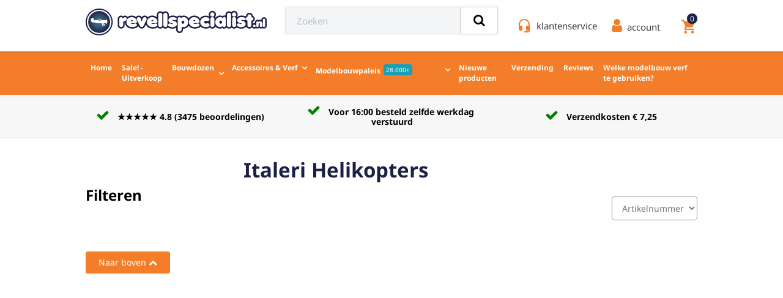

--- FILE ---
content_type: text/html; charset=UTF-8
request_url: https://www.revellspecialist.nl/bouwdozen-geschenkset/italeri-bouwdozen/italeri-helikopters.html?SID=4bgej1fn74pmdm5qivdcjigig1
body_size: 52005
content:
<!DOCTYPE html><html lang="nl" dir="ltr"><head><!--

							  ___ ___    ___                      _
							 | _ ) __|  / __|___ _ _  _ _  ___ __| |_
							 | _ \__ \ | (__/ _ \ ' \| ' \/ -_) _|  _|
							 |___/___/  \___\___/_||_|_||_\___\__|\__|

							 © 2026 - www.bsconnect.nl - info@bsconnect.nl

--><style>[data-shop-product-favoriet]{display:none}
		.listing-col:hover{cursor:pointer}@keyframes lds-spinner{0%{opacity:1}100%{opacity:0}}@-webkit-keyframes lds-spinner{0%{opacity:1}100%{opacity:0}}.lds-spinner{position:relative}.lds-spinner div{left:94px;top:48px;position:absolute;-webkit-animation:lds-spinner linear 1s infinite;animation:lds-spinner linear 1s infinite;width:12px;height:24px;border-radius:40%;-webkit-transform-origin:6px 52px;transform-origin:6px 52px;background:#fff}.lds-spinner div:nth-child(1){-webkit-transform:rotate(0deg);transform:rotate(0deg);-webkit-animation-delay:-0.916666666666667s;animation-delay:-0.916666666666667s}.lds-spinner div:nth-child(2){-webkit-transform:rotate(30deg);transform:rotate(30deg);-webkit-animation-delay:-0.833333333333333s;animation-delay:-0.833333333333333s}.lds-spinner div:nth-child(3){-webkit-transform:rotate(60deg);transform:rotate(60deg);-webkit-animation-delay:-0.75s;animation-delay:-0.75s}.lds-spinner div:nth-child(4){-webkit-transform:rotate(90deg);transform:rotate(90deg);-webkit-animation-delay:-0.666666666666667s;animation-delay:-0.666666666666667s}.lds-spinner div:nth-child(5){-webkit-transform:rotate(120deg);transform:rotate(120deg);-webkit-animation-delay:-0.583333333333333s;animation-delay:-0.583333333333333s}.lds-spinner div:nth-child(6){-webkit-transform:rotate(150deg);transform:rotate(150deg);-webkit-animation-delay:-0.5s;animation-delay:-0.5s}.lds-spinner div:nth-child(7){-webkit-transform:rotate(180deg);transform:rotate(180deg);-webkit-animation-delay:-0.416666666666667s;animation-delay:-0.416666666666667s}.lds-spinner div:nth-child(8){-webkit-transform:rotate(210deg);transform:rotate(210deg);-webkit-animation-delay:-0.333333333333333s;animation-delay:-0.333333333333333s}.lds-spinner div:nth-child(9){-webkit-transform:rotate(240deg);transform:rotate(240deg);-webkit-animation-delay:-0.25s;animation-delay:-0.25s}.lds-spinner div:nth-child(10){-webkit-transform:rotate(270deg);transform:rotate(270deg);-webkit-animation-delay:-0.166666666666667s;animation-delay:-0.166666666666667s}.lds-spinner div:nth-child(11){-webkit-transform:rotate(300deg);transform:rotate(300deg);-webkit-animation-delay:-0.083333333333333s;animation-delay:-0.083333333333333s}.lds-spinner div:nth-child(12){-webkit-transform:rotate(330deg);transform:rotate(330deg);-webkit-animation-delay:0s;animation-delay:0s}.lds-spinner{width:200px!important;height:200px!important;-webkit-transform:translate(-100px,-100px) scale(1) translate(100px,100px);transform:translate(-100px,-100px) scale(1) translate(100px,100px)}.resultaat-wrapper{opacity:0;min-height:700px}.resultaat-wrapper.show{transition:all 100ms;-webkit-transition:all 100ms;opacity:1;z-index:10}.wissen.zichtbaar{max-height:100px}.wissen{transition:all 0.3s linear;-webkit-transition:all 0.3s linear;max-height:0;overflow:hidden}ul.pagination li{transition:all 0.3s linear;-webkit-transition:all 0.3s linear;overflow:hidden;max-width:50px}ul.pagination li.disabled{margin-left:0;margin-right:0;max-width:0;overflow:hidden}@media(min-width:767px){.toggle_sidebar.fixed{display:none}}@media(max-width:767px){.toggle_sidebar.fixed{position:fixed;bottom:5px;left:50%;transform:translateX(-50%);z-index:10000}body[data-shop] .sidebar{transition:all 0.5s ease;position:fixed!important;right:0;left:0;bottom:0;opacity:1;top:0;background-color:#fff;height:100vh;z-index:10001;box-shadow:0 0 8px rgb(0 0 0 / 50%);-webkit-box-shadow:0 0 8px rgb(0 0 0 / 50%);overflow:auto;margin:0}body[data-shop] .sidebar.closed{top:100vh}body[data-shop] .closed{opacity:0}body.sidebar-open{overflow:hidden!important}body[data-shop] .fixed-balk-onder{display:none}.categorie_menu{display:none}.sidebar-footer{box-shadow:0 0 8px rgb(0 0 0 / 50%);-webkit-box-shadow:0 0 8px rgb(0 0 0 / 50%);width:100%;background:#fff;padding-top:5px;padding-bottom:5px;position:fixed;left:0;bottom:0;text-align:center;z-index:10000;top:100vh}body.sidebar-open .sidebar-footer{top:auto}.navbar-toggle.toggle-sidebar{margin-right:0}.sidebar>.categorien{padding-top:60px}.sidebar-header{display:-ms-flexbox!important;display:flex!important;-ms-flex-pack:justify!important;justify-content:space-between!important;position:fixed;width:100%;left:0;top:-100vh}body.sidebar-open .sidebar-header{z-index:10;top:0}.toggle-sidebar{float:left}.sidebar-header h3{margin:0;position:absolute;left:50%;top:50%;transform:translate(-50%,-50%)}.sidebar-header .wissen .btn{top:50%;position:relative;transform:translateY(-50%);margin-top:0;margin-bottom:0}}.product-listing .bg-img{height:150px;background-size:contain!important;background-repeat:no-repeat;background-position:center center}div.listing-item footer span:empty{display:none}[data-shop-product-listing-row]>div:not(.loaded) span{display:inline-block;width:100%;min-height:250px;background:#F7F7F7;margin-bottom:20px}.custom-checkbox .onderschrift{display:inline-block;width:100%;margin-left:0}.resultaat-loader .lds-spinner div{background:#000}.resultaat-loader .lds-spinner{margin-left:auto;margin-right:auto}.resultaat-loader{transition:0.2s all linear;overflow:hidden;opacity:1;margin-top:-60px;margin-bottom:-140px}.resultaat-loader.hide{opacity:0}.resultaat-loader.hidden{display:none}section.shop_wrapper{width:100%}.custom-checkbox .onderschrift:empty{display:none}body[data-shop] form section{width:100%}.custom-control.custom-checkbox>label{display:inline}
		@keyframes lds-spinner{0%{opacity:1}100%{opacity:0}}@-webkit-keyframes lds-spinner{0%{opacity:1}100%{opacity:0}}.lds-spinner{position:relative}.lds-spinner div{left:94px;top:48px;position:absolute;-webkit-animation:lds-spinner linear 1s infinite;animation:lds-spinner linear 1s infinite;width:12px;height:24px;border-radius:40%;-webkit-transform-origin:6px 52px;transform-origin:6px 52px;background:#fff}.lds-spinner div:nth-child(1){-webkit-transform:rotate(0deg);transform:rotate(0deg);-webkit-animation-delay:-0.916666666666667s;animation-delay:-0.916666666666667s}.lds-spinner div:nth-child(2){-webkit-transform:rotate(30deg);transform:rotate(30deg);-webkit-animation-delay:-0.833333333333333s;animation-delay:-0.833333333333333s}.lds-spinner div:nth-child(3){-webkit-transform:rotate(60deg);transform:rotate(60deg);-webkit-animation-delay:-0.75s;animation-delay:-0.75s}.lds-spinner div:nth-child(4){-webkit-transform:rotate(90deg);transform:rotate(90deg);-webkit-animation-delay:-0.666666666666667s;animation-delay:-0.666666666666667s}.lds-spinner div:nth-child(5){-webkit-transform:rotate(120deg);transform:rotate(120deg);-webkit-animation-delay:-0.583333333333333s;animation-delay:-0.583333333333333s}.lds-spinner div:nth-child(6){-webkit-transform:rotate(150deg);transform:rotate(150deg);-webkit-animation-delay:-0.5s;animation-delay:-0.5s}.lds-spinner div:nth-child(7){-webkit-transform:rotate(180deg);transform:rotate(180deg);-webkit-animation-delay:-0.416666666666667s;animation-delay:-0.416666666666667s}.lds-spinner div:nth-child(8){-webkit-transform:rotate(210deg);transform:rotate(210deg);-webkit-animation-delay:-0.333333333333333s;animation-delay:-0.333333333333333s}.lds-spinner div:nth-child(9){-webkit-transform:rotate(240deg);transform:rotate(240deg);-webkit-animation-delay:-0.25s;animation-delay:-0.25s}.lds-spinner div:nth-child(10){-webkit-transform:rotate(270deg);transform:rotate(270deg);-webkit-animation-delay:-0.166666666666667s;animation-delay:-0.166666666666667s}.lds-spinner div:nth-child(11){-webkit-transform:rotate(300deg);transform:rotate(300deg);-webkit-animation-delay:-0.083333333333333s;animation-delay:-0.083333333333333s}.lds-spinner div:nth-child(12){-webkit-transform:rotate(330deg);transform:rotate(330deg);-webkit-animation-delay:0s;animation-delay:0s}.lds-spinner{width:200px!important;height:200px!important;-webkit-transform:translate(-100px,-100px) scale(1) translate(100px,100px);transform:translate(-100px,-100px) scale(1) translate(100px,100px)}.ajax-loader .lds-spinner div{background:#000}.ajax-loader .lds-spinner{margin-left:auto;margin-right:auto}
		body.body4[data-jquery-not-loaded] .header-menu .open-search-modal{padding:10px 32px}body.body4[data-jquery-not-loaded] .banner .slider .inner h2{line-height:1.2}body.body4[data-jquery-not-loaded]{margin-top:0}body.body4[data-jquery-not-loaded] ol,body.body4[data-jquery-not-loaded] ul,body.body4[data-jquery-not-loaded] dl{margin-top:0;margin-bottom:0}body.body4[data-jquery-not-loaded]{margin:0;line-height:1.5}*,*::before,*::after{box-sizing:border-box}body.body4[data-jquery-not-loaded] h1,body.body4[data-jquery-not-loaded] h2,body.body4[data-jquery-not-loaded] h3{margin-top:0;margin-bottom:.5rem}@media (min-width:992px){body.body4[data-jquery-not-loaded] .text-binnenkort-te-zien{padding-top:38px}}body.body4[data-jquery-not-loaded] nav.navbar.navbar-expand-lg.navbar-light.p-0{display:flex;justify-content:space-between}body.body4 .container{width:100%;padding-right:15px;padding-left:15px;margin-right:auto;margin-left:auto}body.body4 .nav-link{display:block}body.body4 .navbar-nav{display:-ms-flexbox;display:flex;-ms-flex-direction:column;flex-direction:column;padding-left:0;margin-bottom:0;list-style:none}body.body4 .navbar-expand-lg .navbar-nav{-ms-flex-direction:row;flex-direction:row}@media (min-width:992px){body.body4 .navbar-expand-lg .navbar-nav .dropdown-menu{position:absolute}body.body4 .navbar-expand-lg .navbar-collapse{display:-ms-flexbox!important;display:flex!important;-ms-flex-preferred-size:auto;flex-basis:auto}}body.body4 .navbar-nav .dropdown-menu{position:static;float:none}body.body4 .navbar-collapse{-ms-flex-preferred-size:100%;flex-basis:100%;-ms-flex-positive:1;flex-grow:1;-ms-flex-align:center;align-items:center}body.body4 .dropdown-menu{position:absolute;top:100%;left:0;z-index:1000;display:none;float:left;min-width:10rem;padding:.5rem 0;margin:.125rem 0 0;font-size:1rem;color:#212529;text-align:left;list-style:none;background-color:#fff;background-clip:padding-box;border:1px solid rgba(0,0,0,.15);border-radius:.25rem}body.body4 .dropdown-menu.show{display:block}body.body4 .nav-link:hover,body.body4 .nav-link:focus{text-decoration:none}body.body4 button:not(:disabled),[type="button"]:not(:disabled),body.body4 [type="reset"]:not(:disabled),body.body4 [type="submit"]:not(:disabled){cursor:pointer}body.body4 button,body.body4 [type="button"],body.body4 [type="reset"],body.body4 [type="submit"]{-webkit-appearance:button}body.body4 button,body.body4 select{text-transform:none}body.body4 button,body.body4 input{overflow:visible}body.body4 input,body.body4 button,body.body4 select,body.body4 optgroup,body.body4 textarea{margin:0;font-family:inherit;font-size:inherit;line-height:inherit}body.body4 .sr-only{position:absolute;width:1px;height:1px;padding:0;overflow:hidden;clip:rect(0,0,0,0);white-space:nowrap;border:0}.row4{display:-ms-flexbox;display:flex;-ms-flex-wrap:wrap;flex-wrap:wrap;margin-right:-15px;margin-left:-15px}.row4>.col-1,.row4>.col-2,.row4>.col-3,.row4>.col-4,.row4>.col-5,.row4>.col-6,.row4>.col-7,.row4>.col-8,.row4>.col-9,.row4>.col-10,.row4>.col-11,.row4>.col-12,.row4>.col,.row4>.col-auto,.row4>.col-sm-1,.row4>.col-sm-2,.row4>.col-sm-3,.row4>.col-sm-4,.row4>.col-sm-5,.row4>.col-sm-6,.row4>.col-sm-7,.row4>.col-sm-8,.row4>.col-sm-9,.row4>.col-sm-10,.row4>.col-sm-11,.row4>.col-sm-12,.row4>.col-sm,.row4>.col-sm-auto,.row4>.col-md-1,.row4>.col-md-2,.row4>.col-md-3,.row4>.col-md-4,.row4>.col-md-5,.row4>.col-md-6,.row4>.col-md-7,.row4>.col-md-8,.row4>.col-md-9,.row4>.col-md-10,.row4>.col-md-11,.row4>.col-md-12,.row4>.col-md,.row4>.col-md-auto,.row4>.col-lg-1,.row4>.col-lg-2,.row4>.col-lg-3,.row4>.col-lg-4,.row4>.col-lg-5,.row4>.col-lg-6,.row4>.col-lg-7,.row4>.col-lg-8,.row4>.col-lg-9,.row4>.col-lg-10,.row4>.col-lg-11,.row4>.col-lg-12,.row4>.col-lg,.row4>.col-lg-auto,.row4>.col-xl-1,.row4>.col-xl-2,.row4>.col-xl-3,.row4>.col-xl-4,.row4>.col-xl-5,.row4>.col-xl-6,.row4>.col-xl-7,.row4>.col-xl-8,.row4>.col-xl-9,.row4>.col-xl-10,.row4>.col-xl-11,.row4>.col-xl-12,.row4>.col-xl,.row4>.col-xl-auto{position:relative;width:100%;padding-right:15px;padding-left:15px}body.body4 .col-lg-auto{-ms-flex:0 0 auto;flex:0 0 auto;width:auto;position:relative;max-width:100%}.row-cols-1>*{-ms-flex:0 0 100%;flex:0 0 100%;max-width:100%}.row-cols-2>*{-ms-flex:0 0 50%;flex:0 0 50%;max-width:50%}.row-cols-3>*{-ms-flex:0 0 33.333333%;flex:0 0 33.333333%;max-width:33.333333%}.row-cols-4>*{-ms-flex:0 0 25%;flex:0 0 25%;max-width:25%}.row-cols-5>*{-ms-flex:0 0 20%;flex:0 0 20%;max-width:20%}.row-cols-6>*{-ms-flex:0 0 16.666667%;flex:0 0 16.666667%;max-width:16.666667%}.row4>.col{-ms-flex-preferred-size:0;flex-basis:0%;-ms-flex-positive:1;flex-grow:1;max-width:100%}.row4>.col-auto{-ms-flex:0 0 auto;flex:0 0 auto;width:auto;max-width:100%}.row4>.col-1{-ms-flex:0 0 8.333333%;flex:0 0 8.333333%;max-width:8.333333%}.row4>.col-2{-ms-flex:0 0 16.666667%;flex:0 0 16.666667%;max-width:16.666667%}.row4>.col-3{-ms-flex:0 0 25%;flex:0 0 25%;max-width:25%}.row4>.col-4{-ms-flex:0 0 33.333333%;flex:0 0 33.333333%;max-width:33.333333%}.row4>.col-5{-ms-flex:0 0 41.666667%;flex:0 0 41.666667%;max-width:41.666667%}.row4>.col-6{-ms-flex:0 0 50%;flex:0 0 50%;max-width:50%}.row4>.col-7{-ms-flex:0 0 58.333333%;flex:0 0 58.333333%;max-width:58.333333%}.row4>.col-8{-ms-flex:0 0 66.666667%;flex:0 0 66.666667%;max-width:66.666667%}.row4>.col-9{-ms-flex:0 0 75%;flex:0 0 75%;max-width:75%}.row4>.col-10{-ms-flex:0 0 83.333333%;flex:0 0 83.333333%;max-width:83.333333%}.row4>.col-11{-ms-flex:0 0 91.666667%;flex:0 0 91.666667%;max-width:91.666667%}.row4>.col-12{-ms-flex:0 0 100%;flex:0 0 100%;max-width:100%}.order-first{-ms-flex-order:-1;order:-1}.order-last{-ms-flex-order:13;order:13}.order-0{-ms-flex-order:0;order:0}.order-1{-ms-flex-order:1;order:1}.order-2{-ms-flex-order:2;order:2}.order-3{-ms-flex-order:3;order:3}.order-4{-ms-flex-order:4;order:4}.order-5{-ms-flex-order:5;order:5}.order-6{-ms-flex-order:6;order:6}.order-7{-ms-flex-order:7;order:7}.order-8{-ms-flex-order:8;order:8}.order-9{-ms-flex-order:9;order:9}.order-10{-ms-flex-order:10;order:10}.order-11{-ms-flex-order:11;order:11}.order-12{-ms-flex-order:12;order:12}.offset-1{margin-left:8.333333%}.offset-2{margin-left:16.666667%}.offset-3{margin-left:25%}.offset-4{margin-left:33.333333%}.offset-5{margin-left:41.666667%}.offset-6{margin-left:50%}.offset-7{margin-left:58.333333%}.offset-8{margin-left:66.666667%}.offset-9{margin-left:75%}.offset-10{margin-left:83.333333%}.offset-11{margin-left:91.666667%}@media (min-width:576px){.row4>.col-sm{-ms-flex-preferred-size:0;flex-basis:0%;-ms-flex-positive:1;flex-grow:1;max-width:100%}.row-cols-sm-1>*{-ms-flex:0 0 100%;flex:0 0 100%;max-width:100%}.row-cols-sm-2>*{-ms-flex:0 0 50%;flex:0 0 50%;max-width:50%}.row-cols-sm-3>*{-ms-flex:0 0 33.333333%;flex:0 0 33.333333%;max-width:33.333333%}.row-cols-sm-4>*{-ms-flex:0 0 25%;flex:0 0 25%;max-width:25%}.row-cols-sm-5>*{-ms-flex:0 0 20%;flex:0 0 20%;max-width:20%}.row-cols-sm-6>*{-ms-flex:0 0 16.666667%;flex:0 0 16.666667%;max-width:16.666667%}.row4>.col-sm-auto{-ms-flex:0 0 auto;flex:0 0 auto;width:auto;max-width:100%}.row4>.col-sm-1{-ms-flex:0 0 8.333333%;flex:0 0 8.333333%;max-width:8.333333%}.row4>.col-sm-2{-ms-flex:0 0 16.666667%;flex:0 0 16.666667%;max-width:16.666667%}.row4>.col-sm-3{-ms-flex:0 0 25%;flex:0 0 25%;max-width:25%}.row4>.col-sm-4{-ms-flex:0 0 33.333333%;flex:0 0 33.333333%;max-width:33.333333%}.row4>.col-sm-5{-ms-flex:0 0 41.666667%;flex:0 0 41.666667%;max-width:41.666667%}.row4>.col-sm-6{-ms-flex:0 0 50%;flex:0 0 50%;max-width:50%}.row4>.col-sm-7{-ms-flex:0 0 58.333333%;flex:0 0 58.333333%;max-width:58.333333%}.row4>.col-sm-8{-ms-flex:0 0 66.666667%;flex:0 0 66.666667%;max-width:66.666667%}.row4>.col-sm-9{-ms-flex:0 0 75%;flex:0 0 75%;max-width:75%}.row4>.col-sm-10{-ms-flex:0 0 83.333333%;flex:0 0 83.333333%;max-width:83.333333%}.row4>.col-sm-11{-ms-flex:0 0 91.666667%;flex:0 0 91.666667%;max-width:91.666667%}.row4>.col-sm-12{-ms-flex:0 0 100%;flex:0 0 100%;max-width:100%}.order-sm-first{-ms-flex-order:-1;order:-1}.order-sm-last{-ms-flex-order:13;order:13}.order-sm-0{-ms-flex-order:0;order:0}.order-sm-1{-ms-flex-order:1;order:1}.order-sm-2{-ms-flex-order:2;order:2}.order-sm-3{-ms-flex-order:3;order:3}.order-sm-4{-ms-flex-order:4;order:4}.order-sm-5{-ms-flex-order:5;order:5}.order-sm-6{-ms-flex-order:6;order:6}.order-sm-7{-ms-flex-order:7;order:7}.order-sm-8{-ms-flex-order:8;order:8}.order-sm-9{-ms-flex-order:9;order:9}.order-sm-10{-ms-flex-order:10;order:10}.order-sm-11{-ms-flex-order:11;order:11}.order-sm-12{-ms-flex-order:12;order:12}.offset-sm-0{margin-left:0}.offset-sm-1{margin-left:8.333333%}.offset-sm-2{margin-left:16.666667%}.offset-sm-3{margin-left:25%}.offset-sm-4{margin-left:33.333333%}.offset-sm-5{margin-left:41.666667%}.offset-sm-6{margin-left:50%}.offset-sm-7{margin-left:58.333333%}.offset-sm-8{margin-left:66.666667%}.offset-sm-9{margin-left:75%}.offset-sm-10{margin-left:83.333333%}.offset-sm-11{margin-left:91.666667%}}@media (min-width:768px){.row4>.col-md{-ms-flex-preferred-size:0;flex-basis:0%;-ms-flex-positive:1;flex-grow:1;max-width:100%}.row-cols-md-1>*{-ms-flex:0 0 100%;flex:0 0 100%;max-width:100%}.row-cols-md-2>*{-ms-flex:0 0 50%;flex:0 0 50%;max-width:50%}.row-cols-md-3>*{-ms-flex:0 0 33.333333%;flex:0 0 33.333333%;max-width:33.333333%}.row-cols-md-4>*{-ms-flex:0 0 25%;flex:0 0 25%;max-width:25%}.row-cols-md-5>*{-ms-flex:0 0 20%;flex:0 0 20%;max-width:20%}.row-cols-md-6>*{-ms-flex:0 0 16.666667%;flex:0 0 16.666667%;max-width:16.666667%}.row4>.col-md-auto{-ms-flex:0 0 auto;flex:0 0 auto;width:auto;max-width:100%}.row4>.col-md-1{-ms-flex:0 0 8.333333%;flex:0 0 8.333333%;max-width:8.333333%}.row4>.col-md-2{-ms-flex:0 0 16.666667%;flex:0 0 16.666667%;max-width:16.666667%}.row4>.col-md-3{-ms-flex:0 0 25%;flex:0 0 25%;max-width:25%}.row4>.col-md-4{-ms-flex:0 0 33.333333%;flex:0 0 33.333333%;max-width:33.333333%}.row4>.col-md-5{-ms-flex:0 0 41.666667%;flex:0 0 41.666667%;max-width:41.666667%}.row4>.col-md-6{-ms-flex:0 0 50%;flex:0 0 50%;max-width:50%}.row4>.col-md-7{-ms-flex:0 0 58.333333%;flex:0 0 58.333333%;max-width:58.333333%}.row4>.col-md-8{-ms-flex:0 0 66.666667%;flex:0 0 66.666667%;max-width:66.666667%}.row4>.col-md-9{-ms-flex:0 0 75%;flex:0 0 75%;max-width:75%}.row4>.col-md-10{-ms-flex:0 0 83.333333%;flex:0 0 83.333333%;max-width:83.333333%}.row4>.col-md-11{-ms-flex:0 0 91.666667%;flex:0 0 91.666667%;max-width:91.666667%}.row4>.col-md-12{-ms-flex:0 0 100%;flex:0 0 100%;max-width:100%}.order-md-first{-ms-flex-order:-1;order:-1}.order-md-last{-ms-flex-order:13;order:13}.order-md-0{-ms-flex-order:0;order:0}.order-md-1{-ms-flex-order:1;order:1}.order-md-2{-ms-flex-order:2;order:2}.order-md-3{-ms-flex-order:3;order:3}.order-md-4{-ms-flex-order:4;order:4}.order-md-5{-ms-flex-order:5;order:5}.order-md-6{-ms-flex-order:6;order:6}.order-md-7{-ms-flex-order:7;order:7}.order-md-8{-ms-flex-order:8;order:8}.order-md-9{-ms-flex-order:9;order:9}.order-md-10{-ms-flex-order:10;order:10}.order-md-11{-ms-flex-order:11;order:11}.order-md-12{-ms-flex-order:12;order:12}.offset-md-0{margin-left:0}.offset-md-1{margin-left:8.333333%}.offset-md-2{margin-left:16.666667%}.offset-md-3{margin-left:25%}.offset-md-4{margin-left:33.333333%}.offset-md-5{margin-left:41.666667%}.offset-md-6{margin-left:50%}.offset-md-7{margin-left:58.333333%}.offset-md-8{margin-left:66.666667%}.offset-md-9{margin-left:75%}.offset-md-10{margin-left:83.333333%}.offset-md-11{margin-left:91.666667%}}@media (min-width:992px){.row4>.col-lg{-ms-flex-preferred-size:0;flex-basis:0%;-ms-flex-positive:1;flex-grow:1;max-width:100%}.row-cols-lg-1>*{-ms-flex:0 0 100%;flex:0 0 100%;max-width:100%}.row-cols-lg-2>*{-ms-flex:0 0 50%;flex:0 0 50%;max-width:50%}.row-cols-lg-3>*{-ms-flex:0 0 33.333333%;flex:0 0 33.333333%;max-width:33.333333%}.row-cols-lg-4>*{-ms-flex:0 0 25%;flex:0 0 25%;max-width:25%}.row-cols-lg-5>*{-ms-flex:0 0 20%;flex:0 0 20%;max-width:20%}.row-cols-lg-6>*{-ms-flex:0 0 16.666667%;flex:0 0 16.666667%;max-width:16.666667%}.row4>.col-lg-auto{-ms-flex:0 0 auto;flex:0 0 auto;width:auto;max-width:100%}.row4>.col-lg-1{-ms-flex:0 0 8.333333%;flex:0 0 8.333333%;max-width:8.333333%}.row4>.col-lg-2{-ms-flex:0 0 16.666667%;flex:0 0 16.666667%;max-width:16.666667%}.row4>.col-lg-3{-ms-flex:0 0 25%;flex:0 0 25%;max-width:25%}.row4>.col-lg-4{-ms-flex:0 0 33.333333%;flex:0 0 33.333333%;max-width:33.333333%}.row4>.col-lg-5{-ms-flex:0 0 41.666667%;flex:0 0 41.666667%;max-width:41.666667%}.row4>.col-lg-6{-ms-flex:0 0 50%;flex:0 0 50%;max-width:50%}.row4>.col-lg-7{-ms-flex:0 0 58.333333%;flex:0 0 58.333333%;max-width:58.333333%}.row4>.col-lg-8{-ms-flex:0 0 66.666667%;flex:0 0 66.666667%;max-width:66.666667%}.row4>.col-lg-9{-ms-flex:0 0 75%;flex:0 0 75%;max-width:75%}.row4>.col-lg-10{-ms-flex:0 0 83.333333%;flex:0 0 83.333333%;max-width:83.333333%}.row4>.col-lg-11{-ms-flex:0 0 91.666667%;flex:0 0 91.666667%;max-width:91.666667%}.row4>.col-lg-12{-ms-flex:0 0 100%;flex:0 0 100%;max-width:100%}.order-lg-first{-ms-flex-order:-1;order:-1}.order-lg-last{-ms-flex-order:13;order:13}.order-lg-0{-ms-flex-order:0;order:0}.order-lg-1{-ms-flex-order:1;order:1}.order-lg-2{-ms-flex-order:2;order:2}.order-lg-3{-ms-flex-order:3;order:3}.order-lg-4{-ms-flex-order:4;order:4}.order-lg-5{-ms-flex-order:5;order:5}.order-lg-6{-ms-flex-order:6;order:6}.order-lg-7{-ms-flex-order:7;order:7}.order-lg-8{-ms-flex-order:8;order:8}.order-lg-9{-ms-flex-order:9;order:9}.order-lg-10{-ms-flex-order:10;order:10}.order-lg-11{-ms-flex-order:11;order:11}.order-lg-12{-ms-flex-order:12;order:12}.offset-lg-0{margin-left:0}.offset-lg-1{margin-left:8.333333%}.offset-lg-2{margin-left:16.666667%}.offset-lg-3{margin-left:25%}.offset-lg-4{margin-left:33.333333%}.offset-lg-5{margin-left:41.666667%}.offset-lg-6{margin-left:50%}.offset-lg-7{margin-left:58.333333%}.offset-lg-8{margin-left:66.666667%}.offset-lg-9{margin-left:75%}.offset-lg-10{margin-left:83.333333%}.offset-lg-11{margin-left:91.666667%}}@media (min-width:1200px){.row4>.col-xl{-ms-flex-preferred-size:0;flex-basis:0%;-ms-flex-positive:1;flex-grow:1;max-width:100%}.row-cols-xl-1>*{-ms-flex:0 0 100%;flex:0 0 100%;max-width:100%}.row-cols-xl-2>*{-ms-flex:0 0 50%;flex:0 0 50%;max-width:50%}.row-cols-xl-3>*{-ms-flex:0 0 33.333333%;flex:0 0 33.333333%;max-width:33.333333%}.row-cols-xl-4>*{-ms-flex:0 0 25%;flex:0 0 25%;max-width:25%}.row-cols-xl-5>*{-ms-flex:0 0 20%;flex:0 0 20%;max-width:20%}.row-cols-xl-6>*{-ms-flex:0 0 16.666667%;flex:0 0 16.666667%;max-width:16.666667%}.row4>.col-xl-auto{-ms-flex:0 0 auto;flex:0 0 auto;width:auto;max-width:100%}.row4>.col-xl-1{-ms-flex:0 0 8.333333%;flex:0 0 8.333333%;max-width:8.333333%}.row4>.col-xl-2{-ms-flex:0 0 16.666667%;flex:0 0 16.666667%;max-width:16.666667%}.row4>.col-xl-3{-ms-flex:0 0 25%;flex:0 0 25%;max-width:25%}.row4>.col-xl-4{-ms-flex:0 0 33.333333%;flex:0 0 33.333333%;max-width:33.333333%}.row4>.col-xl-5{-ms-flex:0 0 41.666667%;flex:0 0 41.666667%;max-width:41.666667%}.row4>.col-xl-6{-ms-flex:0 0 50%;flex:0 0 50%;max-width:50%}.row4>.col-xl-7{-ms-flex:0 0 58.333333%;flex:0 0 58.333333%;max-width:58.333333%}.row4>.col-xl-8{-ms-flex:0 0 66.666667%;flex:0 0 66.666667%;max-width:66.666667%}.row4>.col-xl-9{-ms-flex:0 0 75%;flex:0 0 75%;max-width:75%}.row4>.col-xl-10{-ms-flex:0 0 83.333333%;flex:0 0 83.333333%;max-width:83.333333%}.row4>.col-xl-11{-ms-flex:0 0 91.666667%;flex:0 0 91.666667%;max-width:91.666667%}.row4>.col-xl-12{-ms-flex:0 0 100%;flex:0 0 100%;max-width:100%}.order-xl-first{-ms-flex-order:-1;order:-1}.order-xl-last{-ms-flex-order:13;order:13}.order-xl-0{-ms-flex-order:0;order:0}.order-xl-1{-ms-flex-order:1;order:1}.order-xl-2{-ms-flex-order:2;order:2}.order-xl-3{-ms-flex-order:3;order:3}.order-xl-4{-ms-flex-order:4;order:4}.order-xl-5{-ms-flex-order:5;order:5}.order-xl-6{-ms-flex-order:6;order:6}.order-xl-7{-ms-flex-order:7;order:7}.order-xl-8{-ms-flex-order:8;order:8}.order-xl-9{-ms-flex-order:9;order:9}.order-xl-10{-ms-flex-order:10;order:10}.order-xl-11{-ms-flex-order:11;order:11}.order-xl-12{-ms-flex-order:12;order:12}.offset-xl-0{margin-left:0}.offset-xl-1{margin-left:8.333333%}.offset-xl-2{margin-left:16.666667%}.offset-xl-3{margin-left:25%}.offset-xl-4{margin-left:33.333333%}.offset-xl-5{margin-left:41.666667%}.offset-xl-6{margin-left:50%}.offset-xl-7{margin-left:58.333333%}.offset-xl-8{margin-left:66.666667%}.offset-xl-9{margin-left:75%}.offset-xl-10{margin-left:83.333333%}.offset-xl-11{margin-left:91.666667%}}.flex-row{-ms-flex-direction:row!important;flex-direction:row!important}.flex-column{-ms-flex-direction:column!important;flex-direction:column!important}.flex-row-reverse{-ms-flex-direction:row-reverse!important;flex-direction:row-reverse!important}.flex-column-reverse{-ms-flex-direction:column-reverse!important;flex-direction:column-reverse!important}.flex-wrap{-ms-flex-wrap:wrap!important;flex-wrap:wrap!important}.flex-nowrap{-ms-flex-wrap:nowrap!important;flex-wrap:nowrap!important}.flex-wrap-reverse{-ms-flex-wrap:wrap-reverse!important;flex-wrap:wrap-reverse!important}.flex-fill{-ms-flex:1 1 auto!important;flex:1 1 auto!important}.flex-grow-0{-ms-flex-positive:0!important;flex-grow:0!important}.flex-grow-1{-ms-flex-positive:1!important;flex-grow:1!important}.flex-shrink-0{-ms-flex-negative:0!important;flex-shrink:0!important}.flex-shrink-1{-ms-flex-negative:1!important;flex-shrink:1!important}.justify-content-start{-ms-flex-pack:start!important;justify-content:flex-start!important}.justify-content-end{-ms-flex-pack:end!important;justify-content:flex-end!important}.justify-content-center{-ms-flex-pack:center!important;justify-content:center!important}.justify-content-between{-ms-flex-pack:justify!important;justify-content:space-between!important}.justify-content-around{-ms-flex-pack:distribute!important;justify-content:space-around!important}.align-items-start{-ms-flex-align:start!important;align-items:flex-start!important}.align-items-end{-ms-flex-align:end!important;align-items:flex-end!important}.align-items-center{-ms-flex-align:center!important;align-items:center!important}.align-items-baseline{-ms-flex-align:baseline!important;align-items:baseline!important}.align-items-stretch{-ms-flex-align:stretch!important;align-items:stretch!important}.align-content-start{-ms-flex-line-pack:start!important;align-content:flex-start!important}.align-content-end{-ms-flex-line-pack:end!important;align-content:flex-end!important}.align-content-center{-ms-flex-line-pack:center!important;align-content:center!important}.align-content-between{-ms-flex-line-pack:justify!important;align-content:space-between!important}.align-content-around{-ms-flex-line-pack:distribute!important;align-content:space-around!important}.align-content-stretch{-ms-flex-line-pack:stretch!important;align-content:stretch!important}.align-self-auto{-ms-flex-item-align:auto!important;align-self:auto!important}.align-self-start{-ms-flex-item-align:start!important;align-self:flex-start!important}.align-self-end{-ms-flex-item-align:end!important;align-self:flex-end!important}.align-self-center{-ms-flex-item-align:center!important;align-self:center!important}.align-self-baseline{-ms-flex-item-align:baseline!important;align-self:baseline!important}.align-self-stretch{-ms-flex-item-align:stretch!important;align-self:stretch!important}@media (min-width:576px){.flex-sm-row{-ms-flex-direction:row!important;flex-direction:row!important}.flex-sm-column{-ms-flex-direction:column!important;flex-direction:column!important}.flex-sm-row-reverse{-ms-flex-direction:row-reverse!important;flex-direction:row-reverse!important}.flex-sm-column-reverse{-ms-flex-direction:column-reverse!important;flex-direction:column-reverse!important}.flex-sm-wrap{-ms-flex-wrap:wrap!important;flex-wrap:wrap!important}.flex-sm-nowrap{-ms-flex-wrap:nowrap!important;flex-wrap:nowrap!important}.flex-sm-wrap-reverse{-ms-flex-wrap:wrap-reverse!important;flex-wrap:wrap-reverse!important}.flex-sm-fill{-ms-flex:1 1 auto!important;flex:1 1 auto!important}.flex-sm-grow-0{-ms-flex-positive:0!important;flex-grow:0!important}.flex-sm-grow-1{-ms-flex-positive:1!important;flex-grow:1!important}.flex-sm-shrink-0{-ms-flex-negative:0!important;flex-shrink:0!important}.flex-sm-shrink-1{-ms-flex-negative:1!important;flex-shrink:1!important}.justify-content-sm-start{-ms-flex-pack:start!important;justify-content:flex-start!important}.justify-content-sm-end{-ms-flex-pack:end!important;justify-content:flex-end!important}.justify-content-sm-center{-ms-flex-pack:center!important;justify-content:center!important}.justify-content-sm-between{-ms-flex-pack:justify!important;justify-content:space-between!important}.justify-content-sm-around{-ms-flex-pack:distribute!important;justify-content:space-around!important}.align-items-sm-start{-ms-flex-align:start!important;align-items:flex-start!important}.align-items-sm-end{-ms-flex-align:end!important;align-items:flex-end!important}.align-items-sm-center{-ms-flex-align:center!important;align-items:center!important}.align-items-sm-baseline{-ms-flex-align:baseline!important;align-items:baseline!important}.align-items-sm-stretch{-ms-flex-align:stretch!important;align-items:stretch!important}.align-content-sm-start{-ms-flex-line-pack:start!important;align-content:flex-start!important}.align-content-sm-end{-ms-flex-line-pack:end!important;align-content:flex-end!important}.align-content-sm-center{-ms-flex-line-pack:center!important;align-content:center!important}.align-content-sm-between{-ms-flex-line-pack:justify!important;align-content:space-between!important}.align-content-sm-around{-ms-flex-line-pack:distribute!important;align-content:space-around!important}.align-content-sm-stretch{-ms-flex-line-pack:stretch!important;align-content:stretch!important}.align-self-sm-auto{-ms-flex-item-align:auto!important;align-self:auto!important}.align-self-sm-start{-ms-flex-item-align:start!important;align-self:flex-start!important}.align-self-sm-end{-ms-flex-item-align:end!important;align-self:flex-end!important}.align-self-sm-center{-ms-flex-item-align:center!important;align-self:center!important}.align-self-sm-baseline{-ms-flex-item-align:baseline!important;align-self:baseline!important}.align-self-sm-stretch{-ms-flex-item-align:stretch!important;align-self:stretch!important}}@media (min-width:768px){.flex-md-row{-ms-flex-direction:row!important;flex-direction:row!important}.flex-md-column{-ms-flex-direction:column!important;flex-direction:column!important}.flex-md-row-reverse{-ms-flex-direction:row-reverse!important;flex-direction:row-reverse!important}.flex-md-column-reverse{-ms-flex-direction:column-reverse!important;flex-direction:column-reverse!important}.flex-md-wrap{-ms-flex-wrap:wrap!important;flex-wrap:wrap!important}.flex-md-nowrap{-ms-flex-wrap:nowrap!important;flex-wrap:nowrap!important}.flex-md-wrap-reverse{-ms-flex-wrap:wrap-reverse!important;flex-wrap:wrap-reverse!important}.flex-md-fill{-ms-flex:1 1 auto!important;flex:1 1 auto!important}.flex-md-grow-0{-ms-flex-positive:0!important;flex-grow:0!important}.flex-md-grow-1{-ms-flex-positive:1!important;flex-grow:1!important}.flex-md-shrink-0{-ms-flex-negative:0!important;flex-shrink:0!important}.flex-md-shrink-1{-ms-flex-negative:1!important;flex-shrink:1!important}.justify-content-md-start{-ms-flex-pack:start!important;justify-content:flex-start!important}.justify-content-md-end{-ms-flex-pack:end!important;justify-content:flex-end!important}.justify-content-md-center{-ms-flex-pack:center!important;justify-content:center!important}.justify-content-md-between{-ms-flex-pack:justify!important;justify-content:space-between!important}.justify-content-md-around{-ms-flex-pack:distribute!important;justify-content:space-around!important}.align-items-md-start{-ms-flex-align:start!important;align-items:flex-start!important}.align-items-md-end{-ms-flex-align:end!important;align-items:flex-end!important}.align-items-md-center{-ms-flex-align:center!important;align-items:center!important}.align-items-md-baseline{-ms-flex-align:baseline!important;align-items:baseline!important}.align-items-md-stretch{-ms-flex-align:stretch!important;align-items:stretch!important}.align-content-md-start{-ms-flex-line-pack:start!important;align-content:flex-start!important}.align-content-md-end{-ms-flex-line-pack:end!important;align-content:flex-end!important}.align-content-md-center{-ms-flex-line-pack:center!important;align-content:center!important}.align-content-md-between{-ms-flex-line-pack:justify!important;align-content:space-between!important}.align-content-md-around{-ms-flex-line-pack:distribute!important;align-content:space-around!important}.align-content-md-stretch{-ms-flex-line-pack:stretch!important;align-content:stretch!important}.align-self-md-auto{-ms-flex-item-align:auto!important;align-self:auto!important}.align-self-md-start{-ms-flex-item-align:start!important;align-self:flex-start!important}.align-self-md-end{-ms-flex-item-align:end!important;align-self:flex-end!important}.align-self-md-center{-ms-flex-item-align:center!important;align-self:center!important}.align-self-md-baseline{-ms-flex-item-align:baseline!important;align-self:baseline!important}.align-self-md-stretch{-ms-flex-item-align:stretch!important;align-self:stretch!important}}@media (min-width:992px){.flex-lg-row{-ms-flex-direction:row!important;flex-direction:row!important}.flex-lg-column{-ms-flex-direction:column!important;flex-direction:column!important}.flex-lg-row-reverse{-ms-flex-direction:row-reverse!important;flex-direction:row-reverse!important}.flex-lg-column-reverse{-ms-flex-direction:column-reverse!important;flex-direction:column-reverse!important}.flex-lg-wrap{-ms-flex-wrap:wrap!important;flex-wrap:wrap!important}.flex-lg-nowrap{-ms-flex-wrap:nowrap!important;flex-wrap:nowrap!important}.flex-lg-wrap-reverse{-ms-flex-wrap:wrap-reverse!important;flex-wrap:wrap-reverse!important}.flex-lg-fill{-ms-flex:1 1 auto!important;flex:1 1 auto!important}.flex-lg-grow-0{-ms-flex-positive:0!important;flex-grow:0!important}.flex-lg-grow-1{-ms-flex-positive:1!important;flex-grow:1!important}.flex-lg-shrink-0{-ms-flex-negative:0!important;flex-shrink:0!important}.flex-lg-shrink-1{-ms-flex-negative:1!important;flex-shrink:1!important}.justify-content-lg-start{-ms-flex-pack:start!important;justify-content:flex-start!important}.justify-content-lg-end{-ms-flex-pack:end!important;justify-content:flex-end!important}.justify-content-lg-center{-ms-flex-pack:center!important;justify-content:center!important}.justify-content-lg-between{-ms-flex-pack:justify!important;justify-content:space-between!important}.justify-content-lg-around{-ms-flex-pack:distribute!important;justify-content:space-around!important}.align-items-lg-start{-ms-flex-align:start!important;align-items:flex-start!important}.align-items-lg-end{-ms-flex-align:end!important;align-items:flex-end!important}.align-items-lg-center{-ms-flex-align:center!important;align-items:center!important}.align-items-lg-baseline{-ms-flex-align:baseline!important;align-items:baseline!important}.align-items-lg-stretch{-ms-flex-align:stretch!important;align-items:stretch!important}.align-content-lg-start{-ms-flex-line-pack:start!important;align-content:flex-start!important}.align-content-lg-end{-ms-flex-line-pack:end!important;align-content:flex-end!important}.align-content-lg-center{-ms-flex-line-pack:center!important;align-content:center!important}.align-content-lg-between{-ms-flex-line-pack:justify!important;align-content:space-between!important}.align-content-lg-around{-ms-flex-line-pack:distribute!important;align-content:space-around!important}.align-content-lg-stretch{-ms-flex-line-pack:stretch!important;align-content:stretch!important}.align-self-lg-auto{-ms-flex-item-align:auto!important;align-self:auto!important}.align-self-lg-start{-ms-flex-item-align:start!important;align-self:flex-start!important}.align-self-lg-end{-ms-flex-item-align:end!important;align-self:flex-end!important}.align-self-lg-center{-ms-flex-item-align:center!important;align-self:center!important}.align-self-lg-baseline{-ms-flex-item-align:baseline!important;align-self:baseline!important}.align-self-lg-stretch{-ms-flex-item-align:stretch!important;align-self:stretch!important}}@media (min-width:1200px){.flex-xl-row{-ms-flex-direction:row!important;flex-direction:row!important}.flex-xl-column{-ms-flex-direction:column!important;flex-direction:column!important}.flex-xl-row-reverse{-ms-flex-direction:row-reverse!important;flex-direction:row-reverse!important}.flex-xl-column-reverse{-ms-flex-direction:column-reverse!important;flex-direction:column-reverse!important}.flex-xl-wrap{-ms-flex-wrap:wrap!important;flex-wrap:wrap!important}.flex-xl-nowrap{-ms-flex-wrap:nowrap!important;flex-wrap:nowrap!important}.flex-xl-wrap-reverse{-ms-flex-wrap:wrap-reverse!important;flex-wrap:wrap-reverse!important}.flex-xl-fill{-ms-flex:1 1 auto!important;flex:1 1 auto!important}.flex-xl-grow-0{-ms-flex-positive:0!important;flex-grow:0!important}.flex-xl-grow-1{-ms-flex-positive:1!important;flex-grow:1!important}.flex-xl-shrink-0{-ms-flex-negative:0!important;flex-shrink:0!important}.flex-xl-shrink-1{-ms-flex-negative:1!important;flex-shrink:1!important}.justify-content-xl-start{-ms-flex-pack:start!important;justify-content:flex-start!important}.justify-content-xl-end{-ms-flex-pack:end!important;justify-content:flex-end!important}.justify-content-xl-center{-ms-flex-pack:center!important;justify-content:center!important}.justify-content-xl-between{-ms-flex-pack:justify!important;justify-content:space-between!important}.justify-content-xl-around{-ms-flex-pack:distribute!important;justify-content:space-around!important}.align-items-xl-start{-ms-flex-align:start!important;align-items:flex-start!important}.align-items-xl-end{-ms-flex-align:end!important;align-items:flex-end!important}.align-items-xl-center{-ms-flex-align:center!important;align-items:center!important}.align-items-xl-baseline{-ms-flex-align:baseline!important;align-items:baseline!important}.align-items-xl-stretch{-ms-flex-align:stretch!important;align-items:stretch!important}.align-content-xl-start{-ms-flex-line-pack:start!important;align-content:flex-start!important}.align-content-xl-end{-ms-flex-line-pack:end!important;align-content:flex-end!important}.align-content-xl-center{-ms-flex-line-pack:center!important;align-content:center!important}.align-content-xl-between{-ms-flex-line-pack:justify!important;align-content:space-between!important}.align-content-xl-around{-ms-flex-line-pack:distribute!important;align-content:space-around!important}.align-content-xl-stretch{-ms-flex-line-pack:stretch!important;align-content:stretch!important}.align-self-xl-auto{-ms-flex-item-align:auto!important;align-self:auto!important}.align-self-xl-start{-ms-flex-item-align:start!important;align-self:flex-start!important}.align-self-xl-end{-ms-flex-item-align:end!important;align-self:flex-end!important}.align-self-xl-center{-ms-flex-item-align:center!important;align-self:center!important}.align-self-xl-baseline{-ms-flex-item-align:baseline!important;align-self:baseline!important}.align-self-xl-stretch{-ms-flex-item-align:stretch!important;align-self:stretch!important}}.d-none{display:none!important}.d-inline{display:inline!important}.d-inline-block{display:inline-block!important}.d-block{display:block!important}.d-table{display:table!important}.d-table-row{display:table-row!important}.d-table-cell{display:table-cell!important}.d-flex{display:-ms-flexbox!important;display:flex!important}.d-inline-flex{display:-ms-inline-flexbox!important;display:inline-flex!important}@media (min-width:576px){.d-sm-none{display:none!important}.d-sm-inline{display:inline!important}.d-sm-inline-block{display:inline-block!important}.d-sm-block{display:block!important}.d-sm-table{display:table!important}.d-sm-table-row{display:table-row!important}.d-sm-table-cell{display:table-cell!important}.d-sm-flex{display:-ms-flexbox!important;display:flex!important}.d-sm-inline-flex{display:-ms-inline-flexbox!important;display:inline-flex!important}}@media (min-width:768px){.d-md-none{display:none!important}.d-md-inline{display:inline!important}.d-md-inline-block{display:inline-block!important}.d-md-block{display:block!important}.d-md-table{display:table!important}.d-md-table-row{display:table-row!important}.d-md-table-cell{display:table-cell!important}.d-md-flex{display:-ms-flexbox!important;display:flex!important}.d-md-inline-flex{display:-ms-inline-flexbox!important;display:inline-flex!important}}@media (min-width:992px){.d-lg-none{display:none!important}.d-lg-inline{display:inline!important}.d-lg-inline-block{display:inline-block!important}.d-lg-block{display:block!important}.d-lg-table{display:table!important}.d-lg-table-row{display:table-row!important}.d-lg-table-cell{display:table-cell!important}.d-lg-flex{display:-ms-flexbox!important;display:flex!important}.d-lg-inline-flex{display:-ms-inline-flexbox!important;display:inline-flex!important}}@media (min-width:1200px){.d-xl-none{display:none!important}.d-xl-inline{display:inline!important}.d-xl-inline-block{display:inline-block!important}.d-xl-block{display:block!important}.d-xl-table{display:table!important}.d-xl-table-row{display:table-row!important}.d-xl-table-cell{display:table-cell!important}.d-xl-flex{display:-ms-flexbox!important;display:flex!important}.d-xl-inline-flex{display:-ms-inline-flexbox!important;display:inline-flex!important}}@media print{.d-print-none{display:none!important}.d-print-inline{display:inline!important}.d-print-inline-block{display:inline-block!important}.d-print-block{display:block!important}.d-print-table{display:table!important}.d-print-table-row{display:table-row!important}.d-print-table-cell{display:table-cell!important}.d-print-flex{display:-ms-flexbox!important;display:flex!important}.d-print-inline-flex{display:-ms-inline-flexbox!important;display:inline-flex!important}}.m-0{margin:0!important}.mt-0,.my-0{margin-top:0!important}.mr-0,.mx-0{margin-right:0!important}.mb-0,.my-0{margin-bottom:0!important}.ml-0,.mx-0{margin-left:0!important}.m-1{margin:0.25rem!important}.mt-1,.my-1{margin-top:0.25rem!important}.mr-1,.mx-1{margin-right:0.25rem!important}.mb-1,.my-1{margin-bottom:0.25rem!important}.ml-1,.mx-1{margin-left:0.25rem!important}.m-2{margin:0.5rem!important}.mt-2,.my-2{margin-top:0.5rem!important}.mr-2,.mx-2{margin-right:0.5rem!important}.mb-2,.my-2{margin-bottom:0.5rem!important}.ml-2,.mx-2{margin-left:0.5rem!important}.m-3{margin:1rem!important}.mt-3,.my-3{margin-top:1rem!important}.mr-3,.mx-3{margin-right:1rem!important}.mb-3,.my-3{margin-bottom:1rem!important}.ml-3,.mx-3{margin-left:1rem!important}.m-4{margin:1.5rem!important}.mt-4,.my-4{margin-top:1.5rem!important}.mr-4,.mx-4{margin-right:1.5rem!important}.mb-4,.my-4{margin-bottom:1.5rem!important}.ml-4,.mx-4{margin-left:1.5rem!important}.m-5{margin:3rem!important}.mt-5,.my-5{margin-top:3rem!important}.mr-5,.mx-5{margin-right:3rem!important}.mb-5,.my-5{margin-bottom:3rem!important}.ml-5,.mx-5{margin-left:3rem!important}.p-0{padding:0!important}.pt-0,.py-0{padding-top:0!important}.pr-0,.px-0{padding-right:0!important}.pb-0,.py-0{padding-bottom:0!important}.pl-0,.px-0{padding-left:0!important}.p-1{padding:0.25rem!important}.pt-1,.py-1{padding-top:0.25rem!important}.pr-1,.px-1{padding-right:0.25rem!important}.pb-1,.py-1{padding-bottom:0.25rem!important}.pl-1,.px-1{padding-left:0.25rem!important}.p-2{padding:0.5rem!important}.pt-2,.py-2{padding-top:0.5rem!important}.pr-2,.px-2{padding-right:0.5rem!important}.pb-2,.py-2{padding-bottom:0.5rem!important}.pl-2,.px-2{padding-left:0.5rem!important}.p-3{padding:1rem!important}.pt-3,.py-3{padding-top:1rem!important}.pr-3,.px-3{padding-right:1rem!important}.pb-3,.py-3{padding-bottom:1rem!important}.pl-3,.px-3{padding-left:1rem!important}.p-4{padding:1.5rem!important}.pt-4,.py-4{padding-top:1.5rem!important}.pr-4,.px-4{padding-right:1.5rem!important}.pb-4,.py-4{padding-bottom:1.5rem!important}.pl-4,.px-4{padding-left:1.5rem!important}.p-5{padding:3rem!important}.pt-5,.py-5{padding-top:3rem!important}.pr-5,.px-5{padding-right:3rem!important}.pb-5,.py-5{padding-bottom:3rem!important}.pl-5,.px-5{padding-left:3rem!important}.m-n1{margin:-0.25rem!important}.mt-n1,.my-n1{margin-top:-0.25rem!important}.mr-n1,.mx-n1{margin-right:-0.25rem!important}.mb-n1,.my-n1{margin-bottom:-0.25rem!important}.ml-n1,.mx-n1{margin-left:-0.25rem!important}.m-n2{margin:-0.5rem!important}.mt-n2,.my-n2{margin-top:-0.5rem!important}.mr-n2,.mx-n2{margin-right:-0.5rem!important}.mb-n2,.my-n2{margin-bottom:-0.5rem!important}.ml-n2,.mx-n2{margin-left:-0.5rem!important}.m-n3{margin:-1rem!important}.mt-n3,.my-n3{margin-top:-1rem!important}.mr-n3,.mx-n3{margin-right:-1rem!important}.mb-n3,.my-n3{margin-bottom:-1rem!important}.ml-n3,.mx-n3{margin-left:-1rem!important}.m-n4{margin:-1.5rem!important}.mt-n4,.my-n4{margin-top:-1.5rem!important}.mr-n4,.mx-n4{margin-right:-1.5rem!important}.mb-n4,.my-n4{margin-bottom:-1.5rem!important}.ml-n4,.mx-n4{margin-left:-1.5rem!important}.m-n5{margin:-3rem!important}.mt-n5,.my-n5{margin-top:-3rem!important}.mr-n5,.mx-n5{margin-right:-3rem!important}.mb-n5,.my-n5{margin-bottom:-3rem!important}.ml-n5,.mx-n5{margin-left:-3rem!important}.m-auto{margin:auto!important}.mt-auto,.my-auto{margin-top:auto!important}.mr-auto,.mx-auto{margin-right:auto!important}.mb-auto,.my-auto{margin-bottom:auto!important}.ml-auto,.mx-auto{margin-left:auto!important}@media (min-width:576px){.m-sm-0{margin:0!important}.mt-sm-0,.my-sm-0{margin-top:0!important}.mr-sm-0,.mx-sm-0{margin-right:0!important}.mb-sm-0,.my-sm-0{margin-bottom:0!important}.ml-sm-0,.mx-sm-0{margin-left:0!important}.m-sm-1{margin:0.25rem!important}.mt-sm-1,.my-sm-1{margin-top:0.25rem!important}.mr-sm-1,.mx-sm-1{margin-right:0.25rem!important}.mb-sm-1,.my-sm-1{margin-bottom:0.25rem!important}.ml-sm-1,.mx-sm-1{margin-left:0.25rem!important}.m-sm-2{margin:0.5rem!important}.mt-sm-2,.my-sm-2{margin-top:0.5rem!important}.mr-sm-2,.mx-sm-2{margin-right:0.5rem!important}.mb-sm-2,.my-sm-2{margin-bottom:0.5rem!important}.ml-sm-2,.mx-sm-2{margin-left:0.5rem!important}.m-sm-3{margin:1rem!important}.mt-sm-3,.my-sm-3{margin-top:1rem!important}.mr-sm-3,.mx-sm-3{margin-right:1rem!important}.mb-sm-3,.my-sm-3{margin-bottom:1rem!important}.ml-sm-3,.mx-sm-3{margin-left:1rem!important}.m-sm-4{margin:1.5rem!important}.mt-sm-4,.my-sm-4{margin-top:1.5rem!important}.mr-sm-4,.mx-sm-4{margin-right:1.5rem!important}.mb-sm-4,.my-sm-4{margin-bottom:1.5rem!important}.ml-sm-4,.mx-sm-4{margin-left:1.5rem!important}.m-sm-5{margin:3rem!important}.mt-sm-5,.my-sm-5{margin-top:3rem!important}.mr-sm-5,.mx-sm-5{margin-right:3rem!important}.mb-sm-5,.my-sm-5{margin-bottom:3rem!important}.ml-sm-5,.mx-sm-5{margin-left:3rem!important}.p-sm-0{padding:0!important}.pt-sm-0,.py-sm-0{padding-top:0!important}.pr-sm-0,.px-sm-0{padding-right:0!important}.pb-sm-0,.py-sm-0{padding-bottom:0!important}.pl-sm-0,.px-sm-0{padding-left:0!important}.p-sm-1{padding:0.25rem!important}.pt-sm-1,.py-sm-1{padding-top:0.25rem!important}.pr-sm-1,.px-sm-1{padding-right:0.25rem!important}.pb-sm-1,.py-sm-1{padding-bottom:0.25rem!important}.pl-sm-1,.px-sm-1{padding-left:0.25rem!important}.p-sm-2{padding:0.5rem!important}.pt-sm-2,.py-sm-2{padding-top:0.5rem!important}.pr-sm-2,.px-sm-2{padding-right:0.5rem!important}.pb-sm-2,.py-sm-2{padding-bottom:0.5rem!important}.pl-sm-2,.px-sm-2{padding-left:0.5rem!important}.p-sm-3{padding:1rem!important}.pt-sm-3,.py-sm-3{padding-top:1rem!important}.pr-sm-3,.px-sm-3{padding-right:1rem!important}.pb-sm-3,.py-sm-3{padding-bottom:1rem!important}.pl-sm-3,.px-sm-3{padding-left:1rem!important}.p-sm-4{padding:1.5rem!important}.pt-sm-4,.py-sm-4{padding-top:1.5rem!important}.pr-sm-4,.px-sm-4{padding-right:1.5rem!important}.pb-sm-4,.py-sm-4{padding-bottom:1.5rem!important}.pl-sm-4,.px-sm-4{padding-left:1.5rem!important}.p-sm-5{padding:3rem!important}.pt-sm-5,.py-sm-5{padding-top:3rem!important}.pr-sm-5,.px-sm-5{padding-right:3rem!important}.pb-sm-5,.py-sm-5{padding-bottom:3rem!important}.pl-sm-5,.px-sm-5{padding-left:3rem!important}.m-sm-n1{margin:-0.25rem!important}.mt-sm-n1,.my-sm-n1{margin-top:-0.25rem!important}.mr-sm-n1,.mx-sm-n1{margin-right:-0.25rem!important}.mb-sm-n1,.my-sm-n1{margin-bottom:-0.25rem!important}.ml-sm-n1,.mx-sm-n1{margin-left:-0.25rem!important}.m-sm-n2{margin:-0.5rem!important}.mt-sm-n2,.my-sm-n2{margin-top:-0.5rem!important}.mr-sm-n2,.mx-sm-n2{margin-right:-0.5rem!important}.mb-sm-n2,.my-sm-n2{margin-bottom:-0.5rem!important}.ml-sm-n2,.mx-sm-n2{margin-left:-0.5rem!important}.m-sm-n3{margin:-1rem!important}.mt-sm-n3,.my-sm-n3{margin-top:-1rem!important}.mr-sm-n3,.mx-sm-n3{margin-right:-1rem!important}.mb-sm-n3,.my-sm-n3{margin-bottom:-1rem!important}.ml-sm-n3,.mx-sm-n3{margin-left:-1rem!important}.m-sm-n4{margin:-1.5rem!important}.mt-sm-n4,.my-sm-n4{margin-top:-1.5rem!important}.mr-sm-n4,.mx-sm-n4{margin-right:-1.5rem!important}.mb-sm-n4,.my-sm-n4{margin-bottom:-1.5rem!important}.ml-sm-n4,.mx-sm-n4{margin-left:-1.5rem!important}.m-sm-n5{margin:-3rem!important}.mt-sm-n5,.my-sm-n5{margin-top:-3rem!important}.mr-sm-n5,.mx-sm-n5{margin-right:-3rem!important}.mb-sm-n5,.my-sm-n5{margin-bottom:-3rem!important}.ml-sm-n5,.mx-sm-n5{margin-left:-3rem!important}.m-sm-auto{margin:auto!important}.mt-sm-auto,.my-sm-auto{margin-top:auto!important}.mr-sm-auto,.mx-sm-auto{margin-right:auto!important}.mb-sm-auto,.my-sm-auto{margin-bottom:auto!important}.ml-sm-auto,.mx-sm-auto{margin-left:auto!important}}@media (min-width:768px){.m-md-0{margin:0!important}.mt-md-0,.my-md-0{margin-top:0!important}.mr-md-0,.mx-md-0{margin-right:0!important}.mb-md-0,.my-md-0{margin-bottom:0!important}.ml-md-0,.mx-md-0{margin-left:0!important}.m-md-1{margin:0.25rem!important}.mt-md-1,.my-md-1{margin-top:0.25rem!important}.mr-md-1,.mx-md-1{margin-right:0.25rem!important}.mb-md-1,.my-md-1{margin-bottom:0.25rem!important}.ml-md-1,.mx-md-1{margin-left:0.25rem!important}.m-md-2{margin:0.5rem!important}.mt-md-2,.my-md-2{margin-top:0.5rem!important}.mr-md-2,.mx-md-2{margin-right:0.5rem!important}.mb-md-2,.my-md-2{margin-bottom:0.5rem!important}.ml-md-2,.mx-md-2{margin-left:0.5rem!important}.m-md-3{margin:1rem!important}.mt-md-3,.my-md-3{margin-top:1rem!important}.mr-md-3,.mx-md-3{margin-right:1rem!important}.mb-md-3,.my-md-3{margin-bottom:1rem!important}.ml-md-3,.mx-md-3{margin-left:1rem!important}.m-md-4{margin:1.5rem!important}.mt-md-4,.my-md-4{margin-top:1.5rem!important}.mr-md-4,.mx-md-4{margin-right:1.5rem!important}.mb-md-4,.my-md-4{margin-bottom:1.5rem!important}.ml-md-4,.mx-md-4{margin-left:1.5rem!important}.m-md-5{margin:3rem!important}.mt-md-5,.my-md-5{margin-top:3rem!important}.mr-md-5,.mx-md-5{margin-right:3rem!important}.mb-md-5,.my-md-5{margin-bottom:3rem!important}.ml-md-5,.mx-md-5{margin-left:3rem!important}.p-md-0{padding:0!important}.pt-md-0,.py-md-0{padding-top:0!important}.pr-md-0,.px-md-0{padding-right:0!important}.pb-md-0,.py-md-0{padding-bottom:0!important}.pl-md-0,.px-md-0{padding-left:0!important}.p-md-1{padding:0.25rem!important}.pt-md-1,.py-md-1{padding-top:0.25rem!important}.pr-md-1,.px-md-1{padding-right:0.25rem!important}.pb-md-1,.py-md-1{padding-bottom:0.25rem!important}.pl-md-1,.px-md-1{padding-left:0.25rem!important}.p-md-2{padding:0.5rem!important}.pt-md-2,.py-md-2{padding-top:0.5rem!important}.pr-md-2,.px-md-2{padding-right:0.5rem!important}.pb-md-2,.py-md-2{padding-bottom:0.5rem!important}.pl-md-2,.px-md-2{padding-left:0.5rem!important}.p-md-3{padding:1rem!important}.pt-md-3,.py-md-3{padding-top:1rem!important}.pr-md-3,.px-md-3{padding-right:1rem!important}.pb-md-3,.py-md-3{padding-bottom:1rem!important}.pl-md-3,.px-md-3{padding-left:1rem!important}.p-md-4{padding:1.5rem!important}.pt-md-4,.py-md-4{padding-top:1.5rem!important}.pr-md-4,.px-md-4{padding-right:1.5rem!important}.pb-md-4,.py-md-4{padding-bottom:1.5rem!important}.pl-md-4,.px-md-4{padding-left:1.5rem!important}.p-md-5{padding:3rem!important}.pt-md-5,.py-md-5{padding-top:3rem!important}.pr-md-5,.px-md-5{padding-right:3rem!important}.pb-md-5,.py-md-5{padding-bottom:3rem!important}.pl-md-5,.px-md-5{padding-left:3rem!important}.m-md-n1{margin:-0.25rem!important}.mt-md-n1,.my-md-n1{margin-top:-0.25rem!important}.mr-md-n1,.mx-md-n1{margin-right:-0.25rem!important}.mb-md-n1,.my-md-n1{margin-bottom:-0.25rem!important}.ml-md-n1,.mx-md-n1{margin-left:-0.25rem!important}.m-md-n2{margin:-0.5rem!important}.mt-md-n2,.my-md-n2{margin-top:-0.5rem!important}.mr-md-n2,.mx-md-n2{margin-right:-0.5rem!important}.mb-md-n2,.my-md-n2{margin-bottom:-0.5rem!important}.ml-md-n2,.mx-md-n2{margin-left:-0.5rem!important}.m-md-n3{margin:-1rem!important}.mt-md-n3,.my-md-n3{margin-top:-1rem!important}.mr-md-n3,.mx-md-n3{margin-right:-1rem!important}.mb-md-n3,.my-md-n3{margin-bottom:-1rem!important}.ml-md-n3,.mx-md-n3{margin-left:-1rem!important}.m-md-n4{margin:-1.5rem!important}.mt-md-n4,.my-md-n4{margin-top:-1.5rem!important}.mr-md-n4,.mx-md-n4{margin-right:-1.5rem!important}.mb-md-n4,.my-md-n4{margin-bottom:-1.5rem!important}.ml-md-n4,.mx-md-n4{margin-left:-1.5rem!important}.m-md-n5{margin:-3rem!important}.mt-md-n5,.my-md-n5{margin-top:-3rem!important}.mr-md-n5,.mx-md-n5{margin-right:-3rem!important}.mb-md-n5,.my-md-n5{margin-bottom:-3rem!important}.ml-md-n5,.mx-md-n5{margin-left:-3rem!important}.m-md-auto{margin:auto!important}.mt-md-auto,.my-md-auto{margin-top:auto!important}.mr-md-auto,.mx-md-auto{margin-right:auto!important}.mb-md-auto,.my-md-auto{margin-bottom:auto!important}.ml-md-auto,.mx-md-auto{margin-left:auto!important}}@media (min-width:992px){.m-lg-0{margin:0!important}.mt-lg-0,.my-lg-0{margin-top:0!important}.mr-lg-0,.mx-lg-0{margin-right:0!important}.mb-lg-0,.my-lg-0{margin-bottom:0!important}.ml-lg-0,.mx-lg-0{margin-left:0!important}.m-lg-1{margin:0.25rem!important}.mt-lg-1,.my-lg-1{margin-top:0.25rem!important}.mr-lg-1,.mx-lg-1{margin-right:0.25rem!important}.mb-lg-1,.my-lg-1{margin-bottom:0.25rem!important}.ml-lg-1,.mx-lg-1{margin-left:0.25rem!important}.m-lg-2{margin:0.5rem!important}.mt-lg-2,.my-lg-2{margin-top:0.5rem!important}.mr-lg-2,.mx-lg-2{margin-right:0.5rem!important}.mb-lg-2,.my-lg-2{margin-bottom:0.5rem!important}.ml-lg-2,.mx-lg-2{margin-left:0.5rem!important}.m-lg-3{margin:1rem!important}.mt-lg-3,.my-lg-3{margin-top:1rem!important}.mr-lg-3,.mx-lg-3{margin-right:1rem!important}.mb-lg-3,.my-lg-3{margin-bottom:1rem!important}.ml-lg-3,.mx-lg-3{margin-left:1rem!important}.m-lg-4{margin:1.5rem!important}.mt-lg-4,.my-lg-4{margin-top:1.5rem!important}.mr-lg-4,.mx-lg-4{margin-right:1.5rem!important}.mb-lg-4,.my-lg-4{margin-bottom:1.5rem!important}.ml-lg-4,.mx-lg-4{margin-left:1.5rem!important}.m-lg-5{margin:3rem!important}.mt-lg-5,.my-lg-5{margin-top:3rem!important}.mr-lg-5,.mx-lg-5{margin-right:3rem!important}.mb-lg-5,.my-lg-5{margin-bottom:3rem!important}.ml-lg-5,.mx-lg-5{margin-left:3rem!important}.p-lg-0{padding:0!important}.pt-lg-0,.py-lg-0{padding-top:0!important}.pr-lg-0,.px-lg-0{padding-right:0!important}.pb-lg-0,.py-lg-0{padding-bottom:0!important}.pl-lg-0,.px-lg-0{padding-left:0!important}.p-lg-1{padding:0.25rem!important}.pt-lg-1,.py-lg-1{padding-top:0.25rem!important}.pr-lg-1,.px-lg-1{padding-right:0.25rem!important}.pb-lg-1,.py-lg-1{padding-bottom:0.25rem!important}.pl-lg-1,.px-lg-1{padding-left:0.25rem!important}.p-lg-2{padding:0.5rem!important}.pt-lg-2,.py-lg-2{padding-top:0.5rem!important}.pr-lg-2,.px-lg-2{padding-right:0.5rem!important}.pb-lg-2,.py-lg-2{padding-bottom:0.5rem!important}.pl-lg-2,.px-lg-2{padding-left:0.5rem!important}.p-lg-3{padding:1rem!important}.pt-lg-3,.py-lg-3{padding-top:1rem!important}.pr-lg-3,.px-lg-3{padding-right:1rem!important}.pb-lg-3,.py-lg-3{padding-bottom:1rem!important}.pl-lg-3,.px-lg-3{padding-left:1rem!important}.p-lg-4{padding:1.5rem!important}.pt-lg-4,.py-lg-4{padding-top:1.5rem!important}.pr-lg-4,.px-lg-4{padding-right:1.5rem!important}.pb-lg-4,.py-lg-4{padding-bottom:1.5rem!important}.pl-lg-4,.px-lg-4{padding-left:1.5rem!important}.p-lg-5{padding:3rem!important}.pt-lg-5,.py-lg-5{padding-top:3rem!important}.pr-lg-5,.px-lg-5{padding-right:3rem!important}.pb-lg-5,.py-lg-5{padding-bottom:3rem!important}.pl-lg-5,.px-lg-5{padding-left:3rem!important}.m-lg-n1{margin:-0.25rem!important}.mt-lg-n1,.my-lg-n1{margin-top:-0.25rem!important}.mr-lg-n1,.mx-lg-n1{margin-right:-0.25rem!important}.mb-lg-n1,.my-lg-n1{margin-bottom:-0.25rem!important}.ml-lg-n1,.mx-lg-n1{margin-left:-0.25rem!important}.m-lg-n2{margin:-0.5rem!important}.mt-lg-n2,.my-lg-n2{margin-top:-0.5rem!important}.mr-lg-n2,.mx-lg-n2{margin-right:-0.5rem!important}.mb-lg-n2,.my-lg-n2{margin-bottom:-0.5rem!important}.ml-lg-n2,.mx-lg-n2{margin-left:-0.5rem!important}.m-lg-n3{margin:-1rem!important}.mt-lg-n3,.my-lg-n3{margin-top:-1rem!important}.mr-lg-n3,.mx-lg-n3{margin-right:-1rem!important}.mb-lg-n3,.my-lg-n3{margin-bottom:-1rem!important}.ml-lg-n3,.mx-lg-n3{margin-left:-1rem!important}.m-lg-n4{margin:-1.5rem!important}.mt-lg-n4,.my-lg-n4{margin-top:-1.5rem!important}.mr-lg-n4,.mx-lg-n4{margin-right:-1.5rem!important}.mb-lg-n4,.my-lg-n4{margin-bottom:-1.5rem!important}.ml-lg-n4,.mx-lg-n4{margin-left:-1.5rem!important}.m-lg-n5{margin:-3rem!important}.mt-lg-n5,.my-lg-n5{margin-top:-3rem!important}.mr-lg-n5,.mx-lg-n5{margin-right:-3rem!important}.mb-lg-n5,.my-lg-n5{margin-bottom:-3rem!important}.ml-lg-n5,.mx-lg-n5{margin-left:-3rem!important}.m-lg-auto{margin:auto!important}.mt-lg-auto,.my-lg-auto{margin-top:auto!important}.mr-lg-auto,.mx-lg-auto{margin-right:auto!important}.mb-lg-auto,.my-lg-auto{margin-bottom:auto!important}.ml-lg-auto,.mx-lg-auto{margin-left:auto!important}}@media (min-width:1200px){.m-xl-0{margin:0!important}.mt-xl-0,.my-xl-0{margin-top:0!important}.mr-xl-0,.mx-xl-0{margin-right:0!important}.mb-xl-0,.my-xl-0{margin-bottom:0!important}.ml-xl-0,.mx-xl-0{margin-left:0!important}.m-xl-1{margin:0.25rem!important}.mt-xl-1,.my-xl-1{margin-top:0.25rem!important}.mr-xl-1,.mx-xl-1{margin-right:0.25rem!important}.mb-xl-1,.my-xl-1{margin-bottom:0.25rem!important}.ml-xl-1,.mx-xl-1{margin-left:0.25rem!important}.m-xl-2{margin:0.5rem!important}.mt-xl-2,.my-xl-2{margin-top:0.5rem!important}.mr-xl-2,.mx-xl-2{margin-right:0.5rem!important}.mb-xl-2,.my-xl-2{margin-bottom:0.5rem!important}.ml-xl-2,.mx-xl-2{margin-left:0.5rem!important}.m-xl-3{margin:1rem!important}.mt-xl-3,.my-xl-3{margin-top:1rem!important}.mr-xl-3,.mx-xl-3{margin-right:1rem!important}.mb-xl-3,.my-xl-3{margin-bottom:1rem!important}.ml-xl-3,.mx-xl-3{margin-left:1rem!important}.m-xl-4{margin:1.5rem!important}.mt-xl-4,.my-xl-4{margin-top:1.5rem!important}.mr-xl-4,.mx-xl-4{margin-right:1.5rem!important}.mb-xl-4,.my-xl-4{margin-bottom:1.5rem!important}.ml-xl-4,.mx-xl-4{margin-left:1.5rem!important}.m-xl-5{margin:3rem!important}.mt-xl-5,.my-xl-5{margin-top:3rem!important}.mr-xl-5,.mx-xl-5{margin-right:3rem!important}.mb-xl-5,.my-xl-5{margin-bottom:3rem!important}.ml-xl-5,.mx-xl-5{margin-left:3rem!important}.p-xl-0{padding:0!important}.pt-xl-0,.py-xl-0{padding-top:0!important}.pr-xl-0,.px-xl-0{padding-right:0!important}.pb-xl-0,.py-xl-0{padding-bottom:0!important}.pl-xl-0,.px-xl-0{padding-left:0!important}.p-xl-1{padding:0.25rem!important}.pt-xl-1,.py-xl-1{padding-top:0.25rem!important}.pr-xl-1,.px-xl-1{padding-right:0.25rem!important}.pb-xl-1,.py-xl-1{padding-bottom:0.25rem!important}.pl-xl-1,.px-xl-1{padding-left:0.25rem!important}.p-xl-2{padding:0.5rem!important}.pt-xl-2,.py-xl-2{padding-top:0.5rem!important}.pr-xl-2,.px-xl-2{padding-right:0.5rem!important}.pb-xl-2,.py-xl-2{padding-bottom:0.5rem!important}.pl-xl-2,.px-xl-2{padding-left:0.5rem!important}.p-xl-3{padding:1rem!important}.pt-xl-3,.py-xl-3{padding-top:1rem!important}.pr-xl-3,.px-xl-3{padding-right:1rem!important}.pb-xl-3,.py-xl-3{padding-bottom:1rem!important}.pl-xl-3,.px-xl-3{padding-left:1rem!important}.p-xl-4{padding:1.5rem!important}.pt-xl-4,.py-xl-4{padding-top:1.5rem!important}.pr-xl-4,.px-xl-4{padding-right:1.5rem!important}.pb-xl-4,.py-xl-4{padding-bottom:1.5rem!important}.pl-xl-4,.px-xl-4{padding-left:1.5rem!important}.p-xl-5{padding:3rem!important}.pt-xl-5,.py-xl-5{padding-top:3rem!important}.pr-xl-5,.px-xl-5{padding-right:3rem!important}.pb-xl-5,.py-xl-5{padding-bottom:3rem!important}.pl-xl-5,.px-xl-5{padding-left:3rem!important}.m-xl-n1{margin:-0.25rem!important}.mt-xl-n1,.my-xl-n1{margin-top:-0.25rem!important}.mr-xl-n1,.mx-xl-n1{margin-right:-0.25rem!important}.mb-xl-n1,.my-xl-n1{margin-bottom:-0.25rem!important}.ml-xl-n1,.mx-xl-n1{margin-left:-0.25rem!important}.m-xl-n2{margin:-0.5rem!important}.mt-xl-n2,.my-xl-n2{margin-top:-0.5rem!important}.mr-xl-n2,.mx-xl-n2{margin-right:-0.5rem!important}.mb-xl-n2,.my-xl-n2{margin-bottom:-0.5rem!important}.ml-xl-n2,.mx-xl-n2{margin-left:-0.5rem!important}.m-xl-n3{margin:-1rem!important}.mt-xl-n3,.my-xl-n3{margin-top:-1rem!important}.mr-xl-n3,.mx-xl-n3{margin-right:-1rem!important}.mb-xl-n3,.my-xl-n3{margin-bottom:-1rem!important}.ml-xl-n3,.mx-xl-n3{margin-left:-1rem!important}.m-xl-n4{margin:-1.5rem!important}.mt-xl-n4,.my-xl-n4{margin-top:-1.5rem!important}.mr-xl-n4,.mx-xl-n4{margin-right:-1.5rem!important}.mb-xl-n4,.my-xl-n4{margin-bottom:-1.5rem!important}.ml-xl-n4,.mx-xl-n4{margin-left:-1.5rem!important}.m-xl-n5{margin:-3rem!important}.mt-xl-n5,.my-xl-n5{margin-top:-3rem!important}.mr-xl-n5,.mx-xl-n5{margin-right:-3rem!important}.mb-xl-n5,.my-xl-n5{margin-bottom:-3rem!important}.ml-xl-n5,.mx-xl-n5{margin-left:-3rem!important}.m-xl-auto{margin:auto!important}.mt-xl-auto,.my-xl-auto{margin-top:auto!important}.mr-xl-auto,.mx-xl-auto{margin-right:auto!important}.mb-xl-auto,.my-xl-auto{margin-bottom:auto!important}.ml-xl-auto,.mx-xl-auto{margin-left:auto!important}}.hidden-xs-up{display:none!important}@media (max-width:575px){.hidden-xs-down{display:none!important}}@media (min-width:576px){.hidden-sm-up{display:none!important}}@media (max-width:767px){.hidden-sm-down{display:none!important}}@media (min-width:768px){.hidden-md-up{display:none!important}}@media (max-width:991px){.hidden-md-down{display:none!important}}@media (min-width:992px){.hidden-lg-up{display:none!important}}@media (max-width:1199px){.hidden-lg-down{display:none!important}}@media (min-width:1200px){.hidden-xl-up{display:none!important}}.hidden-xl-down{display:none!important}.hidden,.row.hidden{display:none}.d-flex-center{display:-webkit-box!important;display:-ms-flexbox!important;display:flex!important;-webkit-box-pack:center!important;-ms-flex-pack:center!important;justify-content:center!important;-webkit-box-align:center!important;-ms-flex-align:center!important;align-items:center!important}.input-group4{position:relative;display:-ms-flexbox;display:flex;-ms-flex-wrap:wrap;flex-wrap:wrap;-ms-flex-align:stretch;align-items:stretch;width:100%}.input-group4>.form-control,.input-group4>.form-control-plaintext,.input-group4>.custom-select,.input-group4>.custom-file{position:relative;-ms-flex:1 1 auto;flex:1 1 auto;width:1%;margin-bottom:0}.input-group4>.form-control+.form-control,.input-group4>.form-control+.custom-select,.input-group4>.form-control+.custom-file,.input-group4>.form-control-plaintext+.form-control,.input-group4>.form-control-plaintext+.custom-select,.input-group4>.form-control-plaintext+.custom-file,.input-group4>.custom-select+.form-control,.input-group4>.custom-select+.custom-select,.input-group4>.custom-select+.custom-file,.input-group4>.custom-file+.form-control,.input-group4>.custom-file+.custom-select,.input-group4>.custom-file+.custom-file{margin-left:-1px}.input-group4>.form-control:focus,.input-group4>.custom-select:focus,.input-group4>.custom-file .custom-file-input:focus~.custom-file-label{z-index:3}.input-group4>.custom-file .custom-file-input:focus{z-index:4}.input-group4>.form-control:not(:last-child),.input-group4>.custom-select:not(:last-child){border-top-right-radius:0;border-bottom-right-radius:0}.input-group4>.form-control:not(:first-child),.input-group4>.custom-select:not(:first-child){border-top-left-radius:0;border-bottom-left-radius:0}.input-group4>.custom-file{display:-ms-flexbox;display:flex;-ms-flex-align:center;align-items:center}.input-group4>.custom-file:not(:last-child) .custom-file-label,.input-group4>.custom-file:not(:last-child) .custom-file-label::after{border-top-right-radius:0;border-bottom-right-radius:0}.input-group4>.custom-file:not(:first-child) .custom-file-label{border-top-left-radius:0;border-bottom-left-radius:0}.input-group4-prepend,.input-group4-append{display:-ms-flexbox;display:flex}.input-group4-prepend .btn,.input-group4-append .btn{position:relative;z-index:2}.input-group4-prepend .btn:focus,.input-group4-append .btn:focus{z-index:3}.input-group4-prepend .btn+.btn,.input-group4-prepend .btn+.input-group4-text,.input-group4-prepend .input-group4-text+.input-group4-text,.input-group4-prepend .input-group4-text+.btn,.input-group4-append .btn+.btn,.input-group4-append .btn+.input-group4-text,.input-group4-append .input-group4-text+.input-group4-text,.input-group4-append .input-group4-text+.btn{margin-left:-1px}.input-group4-prepend{margin-right:-1px}.input-group4-append{margin-left:-1px}.input-group4-text{display:-ms-flexbox;display:flex;-ms-flex-align:center;align-items:center;padding:.375rem .75rem;margin-bottom:0;font-size:1rem;font-weight:400;line-height:1.5;color:#495057;text-align:center;white-space:nowrap;background-color:#e9ecef;border:1px solid #ced4da;border-radius:.25rem}.input-group4-text input[type="radio"],.input-group4-text input[type="checkbox"]{margin-top:0}.input-group4-lg>.form-control:not(textarea),.input-group4-lg>.custom-select{height:calc(1.5em + 1rem + 2px)}.input-group4-lg>.form-control,.input-group4-lg>.custom-select,.input-group4-lg>.input-group4-prepend>.input-group4-text,.input-group4-lg>.input-group4-append>.input-group4-text,.input-group4-lg>.input-group4-prepend>.btn,.input-group4-lg>.input-group4-append>.btn{padding:.5rem 1rem;font-size:1.25rem;line-height:1.5;border-radius:.3rem}.input-group4-sm>.form-control:not(textarea),.input-group4-sm>.custom-select{height:calc(1.5em + 0.5rem + 2px)}.input-group4-sm>.form-control,.input-group4-sm>.custom-select,.input-group4-sm>.input-group4-prepend>.input-group4-text,.input-group4-sm>.input-group4-append>.input-group4-text,.input-group4-sm>.input-group4-prepend>.btn,.input-group4-sm>.input-group4-append>.btn{padding:.25rem .5rem;font-size:.875rem;line-height:1.5;border-radius:.2rem}.input-group4-lg>.custom-select,.input-group4-sm>.custom-select{padding-right:1.75rem}.input-group4>.input-group4-prepend>.btn,.input-group4>.input-group4-prepend>.input-group4-text,.input-group4>.input-group4-append:not(:last-child)>.btn,.input-group4>.input-group4-append:not(:last-child)>.input-group4-text,.input-group4>.input-group4-append:last-child>.btn:not(:last-child):not(.dropdown-toggle),.input-group4>.input-group4-append:last-child>.input-group4-text:not(:last-child){border-top-right-radius:0;border-bottom-right-radius:0}.input-group4>.input-group4-append>.btn,.input-group4>.input-group4-append>.input-group4-text,.input-group4>.input-group4-prepend:not(:first-child)>.btn,.input-group4>.input-group4-prepend:not(:first-child)>.input-group4-text,.input-group4>.input-group4-prepend:first-child>.btn:not(:first-child),.input-group4>.input-group4-prepend:first-child>.input-group4-text:not(:first-child){border-top-left-radius:0;border-bottom-left-radius:0}.input-group4>.input-group4-append:last-child>.btn:not(:last-child):not(.dropdown-toggle),.input-group4>.input-group4-append:last-child>.input-group4-text:not(:last-child),.input-group4>.input-group4-append:not(:last-child)>.btn,.input-group4>.input-group4-append:not(:last-child)>.input-group4-text,.input-group4>.input-group4-prepend>.btn,.input-group4>.input-group4-prepend>.input-group4-text{border-top-right-radius:0;border-bottom-right-radius:0}.input-group4>.input-group4-append>.btn,.input-group4>.input-group4-append>.input-group4-text,.input-group4>.input-group4-prepend:first-child>.btn:not(:first-child),.input-group4>.input-group4-prepend:first-child>.input-group4-text:not(:first-child),.input-group4>.input-group4-prepend:not(:first-child)>.btn,.input-group4>.input-group4-prepend:not(:first-child)>.input-group4-text{border-top-left-radius:0;border-bottom-left-radius:0}.m-0{margin:0!important}.input-group4-prepend .btn i.fa,.input-group4-append .btn i.fa{position:relative;top:50%;transform:translateY(-50%)}.form-inline4{display:-ms-flexbox;display:flex;-ms-flex-flow:row wrap;flex-flow:row wrap;-ms-flex-align:center;align-items:center}.form-inline4 .form-check{width:100%}@media (min-width:576px){.form-inline4 label{display:-ms-flexbox;display:flex;-ms-flex-align:center;align-items:center;-ms-flex-pack:center;justify-content:center;margin-bottom:0}.form-inline4 .form-group{display:-ms-flexbox;display:flex;-ms-flex:0 0 auto;flex:0 0 auto;-ms-flex-flow:row wrap;flex-flow:row wrap;-ms-flex-align:center;align-items:center;margin-bottom:0}.form-inline4 .form-control{display:inline-block;width:auto;vertical-align:middle}.form-inline4 .form-control-plaintext{display:inline-block}.form-inline4 .input-group,.form-inline4 .custom-select{width:auto}.form-inline4 .form-check{display:-ms-flexbox;display:flex;-ms-flex-align:center;align-items:center;-ms-flex-pack:center;justify-content:center;width:auto;padding-left:0}.form-inline4 .form-check-input{position:relative;-ms-flex-negative:0;flex-shrink:0;margin-top:0;margin-right:.25rem;margin-left:0}.form-inline4 .custom-control{-ms-flex-align:center;align-items:center;-ms-flex-pack:center;justify-content:center}.form-inline4 .custom-control-label{margin-bottom:0}}.w-25{width:25%!important}.w-50{width:50%!important}.w-75{width:75%!important}.w-100{width:100%!important}.w-auto{width:auto!important}.h-25{height:25%!important}.h-50{height:50%!important}.h-75{height:75%!important}.h-100{height:100%!important}.h-auto{height:auto!important}.mw-100{max-width:100%!important}.mh-100{max-height:100%!important}.min-vw-100{min-width:100vw!important}.min-vh-100{min-height:100vh!important}.vw-100{width:100vw!important}.vh-100{height:100vh!important}.card{position:relative;display:-webkit-box;display:-ms-flexbox;display:flex;-webkit-box-orient:vertical;-webkit-box-direction:normal;-ms-flex-direction:column;flex-direction:column;min-width:0;word-wrap:break-word;background-color:#fff;background-clip:border-box;border:1px solid rgba(0,0,0,.125);border-radius:.25rem}.card-body{-webkit-box-flex:1;-ms-flex:1 1 auto;flex:1 1 auto;padding:1.25rem}.card-header:first-child{border-radius:calc(.25rem - 1px) calc(.25rem - 1px) 0 0}.card-header{padding:.75rem 1.25rem;margin-bottom:0;background-color:rgba(0,0,0,.03);border-bottom:1px solid rgba(0,0,0,.125)}.card-footer:last-child{border-radius:0 0 calc(.25rem - 1px) calc(.25rem - 1px)}.card-footer{padding:.75rem 1.25rem;background-color:rgba(0,0,0,.03);border-top:1px solid rgba(0,0,0,.125)}.border-dashed{border-style:dashed}.btn-group.btn-group-toggle .btn{margin-right:0}.pointer:not(.disabled){cursor:pointer}.card.disabled:after{position:absolute;left:0;top:0;width:100%;height:100%;content:"";background:rgba(255,255,255,.5);z-index:9999}form.form_display_block{display:block}.custom-checkbox label{cursor:pointer}.custom-select.is-invalid,.form-control.is-invalid,.was-validated .custom-select:invalid,.was-validated .form-control:invalid{border-color:#dc3545}.custom-select.is-valid,.form-control.is-valid,.was-validated .custom-select:valid,.was-validated .form-control:valid{border-color:#28a745}.invalid-feedback{display:none;width:100%;margin-top:.25rem;font-size:80%;color:#dc3545}.valid-feedback{display:none;width:100%;margin-top:.25rem;font-size:80%;color:#28a745}.custom-select.is-valid~.valid-feedback,.custom-select.is-valid~.valid-tooltip,.form-control.is-valid~.valid-feedback,.form-control.is-valid~.valid-tooltip,.was-validated .custom-select:valid~.valid-feedback,.was-validated .custom-select:valid~.valid-tooltip,.was-validated .form-control:valid~.valid-feedback,.was-validated .form-control:valid~.valid-tooltip{display:block}.feedback.show{display:block!important}.no-gutters{margin-right:0;margin-left:0}.no-gutters>.col,.no-gutters>[class*=col-]{padding-right:0;padding-left:0}.input-group .input-group-append{display:table-cell}.input-group .input-group-append .btn{min-height:40px;margin:0;position:relative;top:0;float:left;border-top-left-radius:0;border-bottom-left-radius:0}.async-hide{opacity:0!important}.bg-img{min-height:150px;background-repeat:no-repeat;background-position:center center}.badge.badge-light{border:1px solid #09afdf;background-color:rgba(255,255,255,.95);color:#09afdf}.float-end,.float-right{float:right!important}i.tiktok{display:inline-block;width:40px;height:40px}i.tiktok svg{fill:#000;width:18px;margin-bottom:-3px}.social-links.small li a i.tiktok{width:29px;height:29px}.social-links.small li a i.tiktok svg{width:15px}.dark i.tiktok svg{fill:#fff}.footer-content .social-links li a i.tiktok svg{fill:#777}.social-links li.tiktok a:hover i.tiktok svg{fill:#fff}.social-links li.tiktok a:hover{background-color:transparent;border-color:#0c9ec7;color:#0c9ec7}.social-links:not(.animated-effect-1) li.twitter a:hover,.colored.social-links li.twitter a,.social-links.animated-effect-1 li.twitter a:after,.btn.twitter{background-color:#000!important;border-color:#777!important}.social-links.animated-effect-1 li.twitter a:hover{border-color:#777!important}.social-links:not(.animated-effect-1) li.tiktok a:hover,.colored.social-links li.tiktok a,.social-links.animated-effect-1 li.tiktok a:after,.btn.tiktok{border-color:#777!important;background-color:#000}.hc-element-invisible.object-visible{opacity:1}fieldset.form-group{float:left;width:100%;margin-top:15px}.btn-inserted{margin-right:15px!important;margin-bottom:15px!important}.cloneable-group,.cloneable-group .cloneable-btn{display:none}button.close{-webkit-appearance:none;padding:0;cursor:pointer;background:transparent;border:0}.modal-body .close{float:right}.pseudo-disabled{opacity:.5;cursor:not-allowed!important}
		@media(max-width:767px){*{line-height:2}}</style><meta charset="utf-8"><title>Italeri Helikopters - De Revell Specialist - Modelbouw en Bouwdozen</title><meta name="description" content="Italeri Helikopters"><meta name="author" content="BS Connect"><meta name="viewport" content="width=device-width, initial-scale=1.0"><meta property="og:locale" content="nl_NL" /><meta property="og:type" content="website" /><meta property="og:title" content="Italeri Helikopters - De Revell Specialist - Modelbouw en Bouwdozen" /><meta property="og:description" content="Italeri Helikopters" /><meta property="og:url" content="https://www.revellspecialist.nl/bouwdozen-geschenkset/italeri-bouwdozen/italeri-helikopters.html?SID=4bgej1fn74pmdm5qivdcjigig1" /><meta property="og:site_name" content="Revellspecialist.nl" /><meta property="og:image" content="" /><meta name="twitter:card" content="summary_large_image"/><meta name="twitter:description" content="Italeri Helikopters"/><meta name="twitter:title" content="Italeri Helikopters - De Revell Specialist - Modelbouw en Bouwdozen"/><meta name="twitter:creator" content=""/><link rel="apple-touch-icon" sizes="180x180" href="https://www.revellspecialist.nl/layout/snippets/favicons/apple-touch-icon.png"><link rel="icon" type="image/png" sizes="32x32" href="https://www.revellspecialist.nl/layout/snippets/favicons/favicon-32x32.png"><link rel="icon" type="image/png" sizes="16x16" href="https://www.revellspecialist.nl/layout/snippets/favicons/favicon-16x16.png"><link rel="manifest" href="https://www.revellspecialist.nl/layout/snippets/favicons/site.webmanifest"><meta name="msapplication-TileColor" content="#da532c"><meta name="theme-color" content="#ffffff"> <link media="all" rel="stylesheet" type="text/css" href="https://www.revellspecialist.nl/cache/templates/categorie/style_all_e35258144ef945a0b2361bedfc6d6f99.css?_=e35258144ef945a0b2361bedfc6d6f99" />
		<link rel="canonical" href="https://www.revellspecialist.nl/bouwdozen-geschenkset/italeri-bouwdozen/italeri-helikopters.html" />
		<meta name="robots" content="index, follow" />
		<script>function shemli(u,d,l,t){if(l==""){l=u+"&#64;"+ d;} document.getElementById(t).innerHTML = "<"+"a"+" "+"h"+"r"+"e"+"f"+"="+"&#109;&#97;&#105;&#108;"+"&#116;&#111;&#58;"+u+"&#64;"+d+">"+l+"<"+"\/"+"a"+">";}</script>
<script type="application/ld+json">{"@context":"https://schema.org","@graph":[{"@type":"BreadcrumbList","id":"https://www.revellspecialist.nl/bouwdozen-geschenkset/italeri-bouwdozen/italeri-helikopters.html#breadcrumb","itemListElement":[{"@type":"ListItem","position":1,"name":"Home","item":"https://www.revellspecialist.nl/"},{"@type":"ListItem","position":2,"name":"Bouwdozen","item":"https://www.revellspecialist.nl/bouwdozen-geschenkset.html"},{"@type":"ListItem","position":3,"name":"Italeri Bouwdozen","item":"https://www.revellspecialist.nl/bouwdozen-geschenkset/italeri-bouwdozen.html"},{"@type":"ListItem","position":4,"name":"Italeri Helikopters","item":"https://www.revellspecialist.nl/bouwdozen-geschenkset/italeri-bouwdozen/italeri-helikopters.html"}]},{"@type":"WebPage","id":"https://www.revellspecialist.nl/bouwdozen-geschenkset/italeri-bouwdozen/italeri-helikopters.html","name":"Italeri Helikopters","description":"Italeri Helikopters","url":"https://www.revellspecialist.nl/bouwdozen-geschenkset/italeri-bouwdozen/italeri-helikopters.html","breadcrumb":"https://www.revellspecialist.nl/bouwdozen-geschenkset/italeri-bouwdozen/italeri-helikopters.html#breadcrumb"},{"@type":"HobbyShop","id":"https://www.revellspecialist.nl/#business","name":"Revellspecialist.nl","url":"https://www.revellspecialist.nl/","description":"Revellspecialist.nl biedt een breed assortiment aan modelbouwdozen, zoals auto's, vliegtuigen en schepen, plus accessoires zoals verf, lijm en airbrushes.","telephone":"+31 593 851233","mainEntityOfPage":"https://www.revellspecialist.nl/bouwdozen-geschenkset/italeri-bouwdozen/italeri-helikopters.html","sameAs":["https://www.facebook.com/revellspecialist.nl"],"openingHoursSpecification":[],"address":{"@type":"PostalAddress","streetAddress":"Terhorst 3","addressLocality":"Beilen","postalCode":"9411 TR","addressCountry":"NL"},"aggregateRating":{"@type":"AggregateRating","ratingValue":"4.8","reviewCount":"3475","bestRating":5,"worstRating":1}}]}</script>
	</head> <body data-shop="1" data-shop-categorie="1" class="vervolg use-sidebar p23182 pa23097"><div class="scrollToTop circle"><i class="fa fa-angle-up"></i></div> <div class="page-wrapper"><div class="klerkny-menu closed"><div class="container-fluid"><div class="row"><div class="col-10 mt-3"><div class="navbar-brand clearfix hidden-lg-up"><div id="logo-mobile" class="logo"><img id="logo-img-mobile" src="https://www.revellspecialist.nl//layout/snippets/images/logo.svg" alt="Revellspecialist" style="width:360px; height: 55px;"></div></div></div><div class="col-2"><button class="navbar-toggle toggle-klerkny pull-right" type="button" data-toggle="collapse" data-target="#klerkny-collapse-1" aria-controls="klerkny-collapse-1" aria-expanded="false" aria-label="Toggle navigation"><i class="fa fa-close"></i></button></div><div class="col-12 mt-4"><div class="webshop_menu_holder"></div></div></div></div></div><div class="header-container"><header class="header clearfix transparent-header-on" data-scroll-offset="-1"><div class="header-top"><div class="container"><div class="row justify-content-center"><div class="col-logo hidden-md-down col-lg d-flex align-items-center"><div class="header-first clearfix"><div id="logo" class="logo"><a href="https://www.revellspecialist.nl/"><img id="logo_img" src="https://www.revellspecialist.nl/layout/snippets/images/logo.svg" alt="Revellspecialist"></a></div></div></div><div class="col-auto"><div class="float-right"><div id="header-top-second" class="clearfix"><div class="header-top-dropdown text-right"><div class="btn-group"><div id="sb-search" class="sb-search"><div class="search_form_wrapper" id="search_form_1"><form role="search" class="search-box margin-clear" action="https://www.revellspecialist.nl/shop_result" method="get"> <div class="input-group input-zoeken"> <input type="hidden" name="server" value="search" /><input type="hidden" name="taal_id" value="1" /> <input type="text" name="q" disabled class="form-control" placeholder="Zoeken" value="" /> <span class="input-group-btn"> <button type="submit" value="zoeken" class="btn btn-white" style="border:1px solid #e1e1e1;height:40px;margin-top:0;"><i class="fa fa-search"></i></button> </span> </div> <div class="search_result default_search_result" style="display:none;position:absolute;"></div></form></div></div> </div></div></div></div></div><div class="col-lg d-flex justify-content-end align-items-center winkelwagen-header-top pb-2 pt-sm-2"><button type="button" class="navbar-toggle toggle-klerkny" data-toggle="collapse" data-target="#navbar-collapse-1"><span class="sr-only">Toggle navigation</span><span class="icon-bar"></span><span class="icon-bar"></span><span class="icon-bar"></span></button><div id="logo-mobile" class="logo d-flex d-lg-none justify-content-center m-auto"><a href="https://www.revellspecialist.nl/"><img id="logo-img-mobile" src="https://www.revellspecialist.nl/layout/snippets/images/logo-klein.svg" alt="Revellspecialist"></a></div><li class="list-inline-item klantenservice_header d-none d-md-flex align-items-center"><span class="material-icons pr-2">headset_mic</span> <a class="d-none d-lg-block" href="https://www.revellspecialist.nl/contact">klantenservice</a></li><li class="list-inline-item account-header d-flex align-items-center pl-md-3 pr-md-3"><a href="https://www.revellspecialist.nl/account"><i class="fa fa-user pr-2"></i><span class="d-none d-lg-inline">account</span></a></li><li class="winkelwagen-header"><a href="https://www.revellspecialist.nl/cart"><i class="material-icons">shopping_cart</i> <span data-shop-cart-qty=""></span></a></li></div></div></div></div><div class="container d-none d-md-block"><div class="row"><div class="col-sm-12 col-lg d-flex align-items-center col-menu"><div class="header-second clearfix"><div class="main-navigation main-navigation--mega-menu animated"><nav class="navbar navbar-expand-lg navbar-light p-0"><div class="collapse navbar-collapse" id="navbar-collapse-1"><ul class="navbar-nav"> <li class="nav-item"><a class="nav-link" title="" href="https://www.revellspecialist.nl/" data-pagina-img="https://www.revellspecialist.nl/files/uploads/stratosphere-blue-@2x[1]__2000.webp">Home</a></li><li class="nav-item"><a class="nav-link" title="" href="https://www.revellspecialist.nl/sale-uitverkoop.html" >Sale! - Uitverkoop</a></li><li class="nav-item dropdown"><a class="nav-link dropdown-toggle" data-toggle="dropdown" title="" href="https://www.revellspecialist.nl/bouwdozen-geschenkset.html" >Bouwdozen</a><ul class="subnav dropdown-menu"><li class="nav-item"><a class="nav-link" title="" href="https://www.revellspecialist.nl/bouwdozen-geschenkset/geschenkset.html" >Geschenksets</a></li><li class="nav-item dropdown"><a class="nav-link dropdown-toggle" data-toggle="dropdown" title="" href="https://www.revellspecialist.nl/bouwdozen-geschenkset/revell.html" >Revell Bouwdozen</a><ul class="subnav dropdown-menu"><li class="nav-item"><a class="nav-link" title="" href="https://www.revellspecialist.nl/bouwdozen-geschenkset/revell/auto.html" >Revell Auto</a></li><li class="nav-item"><a class="nav-link" title="" href="https://www.revellspecialist.nl/bouwdozen-geschenkset/revell/trucks-trailers.html" >Revell Trucks & Trailers</a></li><li class="nav-item"><a class="nav-link" title="" href="https://www.revellspecialist.nl/bouwdozen-geschenkset/revell/schepen.html" >Revell Schepen</a></li><li class="nav-item"><a class="nav-link" title="" href="https://www.revellspecialist.nl/bouwdozen-geschenkset/revell/vliegtuigen.html" >Revell Vliegtuigen</a></li><li class="nav-item"><a class="nav-link" title="" href="https://www.revellspecialist.nl/bouwdozen-geschenkset/revell/vliegtuigen-1-72.html" >Revell Vliegtuigen 1/72</a></li><li class="nav-item"><a class="nav-link" title="" href="https://www.revellspecialist.nl/bouwdozen-geschenkset/revell/helicopters.html" >Revell Helicopters</a></li><li class="nav-item"><a class="nav-link" title="" href="https://www.revellspecialist.nl/bouwdozen-geschenkset/revell/militair-figuren.html" >Revell Militair & Figuren</a></li><li class="nav-item"><a class="nav-link" title="" href="https://www.revellspecialist.nl/bouwdozen-geschenkset/revell/star-wars.html" >Revell Star Wars</a></li><li class="nav-item"><a class="nav-link" title="" href="https://www.revellspecialist.nl/bouwdozen-geschenkset/revell/ruimtevaart.html" >Revell Ruimtevaart</a></li><li class="nav-item"><a class="nav-link" title="" href="https://www.revellspecialist.nl/bouwdozen-geschenkset/revell/revell-classics.html" >Revell Classics</a></li><li class="nav-item"><a class="nav-link" title="" href="https://www.revellspecialist.nl/bouwdozen-geschenkset/revell/motor.html" >Revell Motor</a></li><li class="nav-item"><a class="nav-link" title="" href="https://www.revellspecialist.nl/bouwdozen-geschenkset/revell/technik.html" >Revell Technik</a></li><li class="nav-item"><a class="nav-link" title="" href="https://www.revellspecialist.nl/bouwdozen-geschenkset/revell/world-of-tanks.html" >Revell World of Tanks</a></li><li class="nav-item"><a class="nav-link" title="" href="https://www.revellspecialist.nl/bouwdozen-geschenkset/revell/specials.html" >Revell Specials</a></li><li class="nav-item"><a class="nav-link" title="" href="https://www.revellspecialist.nl/bouwdozen-geschenkset/revell/junior-kit.html" >Revell Junior Kit</a></li><li class="nav-item"><a class="nav-link" title="" href="https://www.revellspecialist.nl/bouwdozen-geschenkset/revell/easy-kits.html" >Revell Easy Kits</a></li><li class="nav-item"><a class="nav-link" title="" href="https://www.revellspecialist.nl/bouwdozen-geschenkset/revell/3d-puzzels.html" >Revell 3D Puzzels</a></li></ul></li><li class="nav-item dropdown"><a class="nav-link dropdown-toggle" data-toggle="dropdown" title="" href="https://www.revellspecialist.nl/bouwdozen-geschenkset/revell-usa.html" >Revell USA Monogram</a><ul class="subnav dropdown-menu"><li class="nav-item"><a class="nav-link" title="" href="https://www.revellspecialist.nl/bouwdozen-geschenkset/revell-usa/auto-vrachtwagen.html" >Auto & Vrachtwagen</a></li><li class="nav-item"><a class="nav-link" title="" href="https://www.revellspecialist.nl/bouwdozen-geschenkset/revell-usa/vliegtuigen.html" >Vliegtuigen</a></li><li class="nav-item"><a class="nav-link" title="" href="https://www.revellspecialist.nl/bouwdozen-geschenkset/revell-usa/schepen.html" >Schepen</a></li><li class="nav-item"><a class="nav-link" title="" href="https://www.revellspecialist.nl/bouwdozen-geschenkset/revell-usa/easy-click-system.html" >Easy-click system</a></li><li class="nav-item"><a class="nav-link" title="" href="https://www.revellspecialist.nl/bouwdozen-geschenkset/revell-usa/militair.html" >Militair</a></li></ul></li><li class="nav-item dropdown"><a class="nav-link dropdown-toggle" data-toggle="dropdown" title="" href="https://www.revellspecialist.nl/bouwdozen-geschenkset/tamiya-bouwdozen.html" >Tamiya Bouwdozen</a><ul class="subnav dropdown-menu"><li class="nav-item"><a class="nav-link" title="" href="https://www.revellspecialist.nl/bouwdozen-geschenkset/tamiya-bouwdozen/tamiya-schepen.html" >Tamiya Schepen</a></li><li class="nav-item"><a class="nav-link" title="" href="https://www.revellspecialist.nl/bouwdozen-geschenkset/tamiya-bouwdozen/tamiya-motoren.html" >Tamiya Motoren</a></li><li class="nav-item"><a class="nav-link" title="" href="https://www.revellspecialist.nl/bouwdozen-geschenkset/tamiya-bouwdozen/tamiya-auto-s.html" >Tamiya Auto's</a></li><li class="nav-item"><a class="nav-link" title="" href="https://www.revellspecialist.nl/bouwdozen-geschenkset/tamiya-bouwdozen/tamiya-militair-1-35.html" >Tamiya Militair 1/35</a></li><li class="nav-item"><a class="nav-link" title="" href="https://www.revellspecialist.nl/bouwdozen-geschenkset/tamiya-bouwdozen/tamiya-militair-1-48.html" >Tamiya Militair 1/48</a></li><li class="nav-item"><a class="nav-link" title="" href="https://www.revellspecialist.nl/bouwdozen-geschenkset/tamiya-bouwdozen/tamiya-vliegtuigen-1-72.html" >Tamiya Vliegtuigen 1/72</a></li><li class="nav-item"><a class="nav-link" title="" href="https://www.revellspecialist.nl/bouwdozen-geschenkset/tamiya-bouwdozen/tamiya-vliegtuigen.html" >Tamiya Vliegtuigen </a></li><li class="nav-item"><a class="nav-link" title="" href="https://www.revellspecialist.nl/bouwdozen-geschenkset/tamiya-bouwdozen/tamiya-militaire-figuren.html" >Tamiya Militaire Figuren</a></li></ul></li><li class="nav-item dropdown"><a class="nav-link dropdown-toggle" data-toggle="dropdown" title="" href="https://www.revellspecialist.nl/bouwdozen-geschenkset/italeri-bouwdozen.html" >Italeri Bouwdozen</a><ul class="subnav dropdown-menu"><li class="nav-item"><a class="nav-link" title="" href="https://www.revellspecialist.nl/bouwdozen-geschenkset/italeri-bouwdozen/losse-trekkers-trucks.html" >Italeri Losse Trekkers / Trucks</a></li><li class="nav-item"><a class="nav-link" title="" href="https://www.revellspecialist.nl/bouwdozen-geschenkset/italeri-bouwdozen/bakwagen-trekker-met-oplegger.html" >Italeri Bakwagen / Trekker met oplegger</a></li><li class="nav-item"><a class="nav-link" title="" href="https://www.revellspecialist.nl/bouwdozen-geschenkset/italeri-bouwdozen/italeri-losse-trailers.html" >Italeri Losse Trailers</a></li><li class="nav-item"><a class="nav-link" title="" href="https://www.revellspecialist.nl/bouwdozen-geschenkset/italeri-bouwdozen/italeri-accessoires-vrachtwagen.html" >Italeri Accessoires Vrachtwagen</a></li><li class="nav-item"><a class="nav-link" title="" href="https://www.revellspecialist.nl/bouwdozen-geschenkset/italeri-bouwdozen/italeri-militaire-voertuigen.html" >Italeri Militaire Voertuigen</a></li><li class="nav-item"><a class="nav-link" title="" href="https://www.revellspecialist.nl/bouwdozen-geschenkset/italeri-bouwdozen/italeri-militair-figuren.html" >Italeri Militair & Figuren</a></li><li class="nav-item"><a class="nav-link" title="" href="https://www.revellspecialist.nl/bouwdozen-geschenkset/italeri-bouwdozen/italeri-auto-motor.html" >Italeri Auto - Motor</a></li><li class="nav-item"><a class="nav-link" title="" href="https://www.revellspecialist.nl/bouwdozen-geschenkset/italeri-bouwdozen/italeri-vliegtuigen.html" >Italeri Vliegtuigen</a></li><li class="nav-item item_actief"><a id="submenu_actief" class="item_actief nav-link" title="" href="https://www.revellspecialist.nl/bouwdozen-geschenkset/italeri-bouwdozen/italeri-helikopters.html" >Italeri Helikopters</a></li><li class="nav-item"><a class="nav-link" title="" href="https://www.revellspecialist.nl/bouwdozen-geschenkset/italeri-bouwdozen/italeri-schepen.html" >Italeri Schepen</a></li><li class="nav-item"><a class="nav-link" title="" href="https://www.revellspecialist.nl/bouwdozen-geschenkset/italeri-bouwdozen/italeri-world-of-tanks.html" >Italeri World of Tanks </a></li><li class="nav-item"><a class="nav-link" title="" href="https://www.revellspecialist.nl/bouwdozen-geschenkset/italeri-bouwdozen/italeri-diorama-sets.html" >Italeri Diorama sets</a></li><li class="nav-item"><a class="nav-link" title="" href="https://www.revellspecialist.nl/bouwdozen-geschenkset/italeri-bouwdozen/italeri-world-of-warships.html" >Italeri World of Warships</a></li><li class="nav-item"><a class="nav-link" title="" href="https://www.revellspecialist.nl/bouwdozen-geschenkset/italeri-bouwdozen/italeri-treinen.html" >Italeri Treinen</a></li></ul></li><li class="nav-item dropdown"><a class="nav-link dropdown-toggle" data-toggle="dropdown" title="" href="https://www.revellspecialist.nl/bouwdozen-geschenkset/airfix.html" >Airfix</a><ul class="subnav dropdown-menu"><li class="nav-item"><a class="nav-link" title="" href="https://www.revellspecialist.nl/bouwdozen-geschenkset/airfix/airfix-auto.html" >Airfix Auto</a></li><li class="nav-item"><a class="nav-link" title="" href="https://www.revellspecialist.nl/bouwdozen-geschenkset/airfix/airfix-militair.html" >Airfix Militair</a></li><li class="nav-item"><a class="nav-link" title="" href="https://www.revellspecialist.nl/bouwdozen-geschenkset/airfix/airfix-vliegtuigen.html" >Airfix Vliegtuigen</a></li><li class="nav-item"><a class="nav-link" title="" href="https://www.revellspecialist.nl/bouwdozen-geschenkset/airfix/airfix-schepen.html" >Airfix Schepen</a></li><li class="nav-item"><a class="nav-link" title="" href="https://www.revellspecialist.nl/bouwdozen-geschenkset/airfix/airfix-starter-sets-auto.html" >Airfix Starter Sets Auto</a></li><li class="nav-item"><a class="nav-link" title="" href="https://www.revellspecialist.nl/bouwdozen-geschenkset/airfix/airfix-starter-sets-militair.html" >Airfix Starter Sets Militair</a></li><li class="nav-item"><a class="nav-link" title="" href="https://www.revellspecialist.nl/bouwdozen-geschenkset/airfix/airfix-starter-sets-vliegtuigen.html" >Airfix Starter Sets Vliegtuigen</a></li><li class="nav-item"><a class="nav-link" title="" href="https://www.revellspecialist.nl/bouwdozen-geschenkset/airfix/airfix-starter-sets-diverse.html" >Airfix Starter Sets diverse</a></li><li class="nav-item"><a class="nav-link" title="" href="https://www.revellspecialist.nl/bouwdozen-geschenkset/airfix/airfix-figuren.html" >Airfix Figuren</a></li></ul></li><li class="nav-item dropdown"><a class="nav-link dropdown-toggle" data-toggle="dropdown" title="" href="https://www.revellspecialist.nl/bouwdozen-geschenkset/amt-bouwdozen.html" >AMT Bouwdozen</a><ul class="subnav dropdown-menu"><li class="nav-item"><a class="nav-link" title="" href="https://www.revellspecialist.nl/bouwdozen-geschenkset/amt-bouwdozen/auto-s.html" >AMT Auto's</a></li><li class="nav-item"><a class="nav-link" title="" href="https://www.revellspecialist.nl/bouwdozen-geschenkset/amt-bouwdozen/amt-auto-accessoires.html" >AMT Auto Accessoires </a></li><li class="nav-item"><a class="nav-link" title="" href="https://www.revellspecialist.nl/bouwdozen-geschenkset/amt-bouwdozen/amt-vrachtwagen.html" >AMT Vrachtwagens</a></li><li class="nav-item"><a class="nav-link" title="" href="https://www.revellspecialist.nl/bouwdozen-geschenkset/amt-bouwdozen/amt-vliegtuigen.html" >AMT Vliegtuigen</a></li><li class="nav-item"><a class="nav-link" title="" href="https://www.revellspecialist.nl/bouwdozen-geschenkset/amt-bouwdozen/amt-diverse.html" >AMT Diverse</a></li></ul></li><li class="nav-item dropdown"><a class="nav-link dropdown-toggle" data-toggle="dropdown" title="" href="https://www.revellspecialist.nl/bouwdozen-geschenkset/aoshima.html" >Aoshima</a><ul class="subnav dropdown-menu"><li class="nav-item"><a class="nav-link" title="" href="https://www.revellspecialist.nl/bouwdozen-geschenkset/aoshima/aoshima-auto-s.html" >Aoshima Auto's</a></li><li class="nav-item"><a class="nav-link" title="" href="https://www.revellspecialist.nl/bouwdozen-geschenkset/aoshima/aoshima-motoren.html" >Aoshima Motoren</a></li></ul></li><li class="nav-item"><a class="nav-link" title="" href="https://www.revellspecialist.nl/bouwdozen-geschenkset/das-werk.html" >Das Werk</a></li><li class="nav-item dropdown"><a class="nav-link dropdown-toggle" data-toggle="dropdown" title="" href="https://www.revellspecialist.nl/bouwdozen-geschenkset/dragon.html" >Dragon</a><ul class="subnav dropdown-menu"><li class="nav-item"><a class="nav-link" title="" href="https://www.revellspecialist.nl/bouwdozen-geschenkset/dragon/dragon-militair.html" >Dragon Militair</a></li><li class="nav-item"><a class="nav-link" title="" href="https://www.revellspecialist.nl/bouwdozen-geschenkset/dragon/dragon-ruimtevaart.html" >Dragon Ruimtevaart/Vliegtuigen</a></li><li class="nav-item"><a class="nav-link" title="" href="https://www.revellspecialist.nl/bouwdozen-geschenkset/dragon/dragon-figuren.html" >Dragon Figuren</a></li></ul></li><li class="nav-item dropdown"><a class="nav-link dropdown-toggle" data-toggle="dropdown" title="" href="https://www.revellspecialist.nl/bouwdozen-geschenkset/fujimi.html" >Fujimi</a><ul class="subnav dropdown-menu"><li class="nav-item"><a class="nav-link" title="" href="https://www.revellspecialist.nl/bouwdozen-geschenkset/fujimi/fujimi-auto-s.html" >Fujimi Auto's</a></li><li class="nav-item"><a class="nav-link" title="" href="https://www.revellspecialist.nl/bouwdozen-geschenkset/fujimi/fujimi-motoren.html" >Fujimi Motoren</a></li><li class="nav-item"><a class="nav-link" title="" href="https://www.revellspecialist.nl/bouwdozen-geschenkset/fujimi/fujimi-vliegtuigen.html" >Fujimi Vliegtuigen</a></li><li class="nav-item"><a class="nav-link" title="" href="https://www.revellspecialist.nl/bouwdozen-geschenkset/fujimi/fujimi-schepen.html" >Fujimi Schepen</a></li><li class="nav-item"><a class="nav-link" title="" href="https://www.revellspecialist.nl/bouwdozen-geschenkset/fujimi/fujimi-militair.html" >Fujimi Militair</a></li></ul></li><li class="nav-item dropdown"><a class="nav-link dropdown-toggle" data-toggle="dropdown" title="" href="https://www.revellspecialist.nl/bouwdozen-geschenkset/hasegawa.html" >Hasegawa</a><ul class="subnav dropdown-menu"><li class="nav-item"><a class="nav-link" title="" href="https://www.revellspecialist.nl/bouwdozen-geschenkset/hasegawa/hasegawa-auto-s.html" >Hasegawa Auto's</a></li><li class="nav-item"><a class="nav-link" title="" href="https://www.revellspecialist.nl/bouwdozen-geschenkset/hasegawa/hasegawa-motoren.html" >Hasegawa Motoren</a></li><li class="nav-item"><a class="nav-link" title="" href="https://www.revellspecialist.nl/bouwdozen-geschenkset/hasegawa/hasegawa-grondverzet-landbouw.html" >Hasegawa grondverzet/landbouw</a></li><li class="nav-item"><a class="nav-link" title="" href="https://www.revellspecialist.nl/bouwdozen-geschenkset/hasegawa/hasegawa-vliegtuigen.html" >Hasegawa Vliegtuigen</a></li><li class="nav-item"><a class="nav-link" title="" href="https://www.revellspecialist.nl/bouwdozen-geschenkset/hasegawa/hasegawa-figuren-1-24.html" >Hasegawa Figuren 1:24</a></li><li class="nav-item"><a class="nav-link" title="" href="https://www.revellspecialist.nl/bouwdozen-geschenkset/hasegawa/hasegawa-helikopters.html" >Hasegawa Helikopters </a></li><li class="nav-item"><a class="nav-link" title="" href="https://www.revellspecialist.nl/bouwdozen-geschenkset/hasegawa/hasegawa-overig.html" >Hasegawa Overig</a></li></ul></li><li class="nav-item dropdown"><a class="nav-link dropdown-toggle" data-toggle="dropdown" title="" href="https://www.revellspecialist.nl/bouwdozen-geschenkset/heller.html" >Heller</a><ul class="subnav dropdown-menu"><li class="nav-item"><a class="nav-link" title="" href="https://www.revellspecialist.nl/bouwdozen-geschenkset/heller/heller-auto-s.html" >Heller Auto's</a></li><li class="nav-item"><a class="nav-link" title="" href="https://www.revellspecialist.nl/bouwdozen-geschenkset/heller/heller-truck-en-trailers.html" >Heller Trucks en Trailers</a></li><li class="nav-item"><a class="nav-link" title="" href="https://www.revellspecialist.nl/bouwdozen-geschenkset/heller/heller-vliegtuigen.html" >Heller Vliegtuigen</a></li><li class="nav-item"><a class="nav-link" title="" href="https://www.revellspecialist.nl/bouwdozen-geschenkset/heller/heller-schepen.html" >Heller Schepen</a></li><li class="nav-item"><a class="nav-link" title="" href="https://www.revellspecialist.nl/bouwdozen-geschenkset/heller/heller-militair.html" >Heller Militair</a></li><li class="nav-item"><a class="nav-link" title="" href="https://www.revellspecialist.nl/bouwdozen-geschenkset/heller/heller-diversen.html" >Heller Diversen</a></li></ul></li><li class="nav-item dropdown"><a class="nav-link dropdown-toggle" data-toggle="dropdown" title="" href="https://www.revellspecialist.nl/bouwdozen-geschenkset/hobby-boss.html" >Hobby Boss </a><ul class="subnav dropdown-menu"><li class="nav-item"><a class="nav-link" title="" href="https://www.revellspecialist.nl/bouwdozen-geschenkset/hobby-boss/hobby-boss-militair.html" >Hobby Boss Militair</a></li></ul></li><li class="nav-item"><a class="nav-link" title="" href="https://www.revellspecialist.nl/bouwdozen-geschenkset/ryefield-model.html" >Ryefield Model</a></li><li class="nav-item dropdown"><a class="nav-link dropdown-toggle" data-toggle="dropdown" title="" href="https://www.revellspecialist.nl/bouwdozen-geschenkset/trumpeter.html" >Trumpeter Bouwdozen</a><ul class="subnav dropdown-menu"><li class="nav-item"><a class="nav-link" title="" href="https://www.revellspecialist.nl/bouwdozen-geschenkset/trumpeter/trumpeter-schepen.html" >Trumpeter Schepen</a></li><li class="nav-item"><a class="nav-link" title="" href="https://www.revellspecialist.nl/bouwdozen-geschenkset/trumpeter/trumpeter-militair.html" >Trumpeter Militair</a></li><li class="nav-item"><a class="nav-link" title="" href="https://www.revellspecialist.nl/bouwdozen-geschenkset/trumpeter/trumpeter-vliegtuigen.html" >Trumpeter Vliegtuigen</a></li></ul></li><li class="nav-item dropdown"><a class="nav-link dropdown-toggle" data-toggle="dropdown" title="" href="https://www.revellspecialist.nl/bouwdozen-geschenkset/icm-bouwdozen.html" >ICM Bouwdozen</a><ul class="subnav dropdown-menu"><li class="nav-item"><a class="nav-link" title="" href="https://www.revellspecialist.nl/bouwdozen-geschenkset/icm-bouwdozen/icm-militair.html" >ICM Militair</a></li><li class="nav-item"><a class="nav-link" title="" href="https://www.revellspecialist.nl/bouwdozen-geschenkset/icm-bouwdozen/icm-auto-s.html" >ICM Auto's</a></li><li class="nav-item"><a class="nav-link" title="" href="https://www.revellspecialist.nl/bouwdozen-geschenkset/icm-bouwdozen/icm-vliegtuigen.html" >ICM Vliegtuigen</a></li></ul></li><li class="nav-item dropdown"><a class="nav-link dropdown-toggle" data-toggle="dropdown" title="" href="https://www.revellspecialist.nl/bouwdozen-geschenkset/zvezda-bouwdozen.html" >Zvezda Bouwdozen</a><ul class="subnav dropdown-menu"><li class="nav-item"><a class="nav-link" title="" href="https://www.revellspecialist.nl/bouwdozen-geschenkset/zvezda-bouwdozen/zvezda-militair.html" >Zvezda Militair</a></li><li class="nav-item"><a class="nav-link" title="" href="https://www.revellspecialist.nl/bouwdozen-geschenkset/zvezda-bouwdozen/zvezda-vliegtuigen.html" >Zvezda Vliegtuigen</a></li><li class="nav-item"><a class="nav-link" title="" href="https://www.revellspecialist.nl/bouwdozen-geschenkset/zvezda-bouwdozen/zvezda-schepen.html" >Zvezda Schepen</a></li><li class="nav-item"><a class="nav-link" title="" href="https://www.revellspecialist.nl/bouwdozen-geschenkset/zvezda-bouwdozen/zvezda-helikopters.html" >Zvezda Helikopters</a></li></ul></li><li class="nav-item dropdown"><a class="nav-link dropdown-toggle" data-toggle="dropdown" title="" href="https://www.revellspecialist.nl/bouwdozen-geschenkset/miniart-bouwdozen.html" >MiniArt Bouwdozen</a><ul class="subnav dropdown-menu"><li class="nav-item"><a class="nav-link" title="" href="https://www.revellspecialist.nl/bouwdozen-geschenkset/miniart-bouwdozen/miniart-militair.html" >MiniArt Militair</a></li><li class="nav-item"><a class="nav-link" title="" href="https://www.revellspecialist.nl/bouwdozen-geschenkset/miniart-bouwdozen/miniart-accessoires.html" >MiniArt Accessoires </a></li><li class="nav-item"><a class="nav-link" title="" href="https://www.revellspecialist.nl/bouwdozen-geschenkset/miniart-bouwdozen/miniart-vliegtuigen.html" >MiniArt Vliegtuigen</a></li><li class="nav-item"><a class="nav-link" title="" href="https://www.revellspecialist.nl/bouwdozen-geschenkset/miniart-bouwdozen/miniart-treinen.html" >MiniArt Treinen</a></li><li class="nav-item"><a class="nav-link" title="" href="https://www.revellspecialist.nl/bouwdozen-geschenkset/miniart-bouwdozen/miniart-diversen.html" >MiniArt Diversen</a></li></ul></li><li class="nav-item dropdown"><a class="nav-link dropdown-toggle" data-toggle="dropdown" title="" href="https://www.revellspecialist.nl/bouwdozen-geschenkset/overige-merken.html" >Overige Merken</a><ul class="subnav dropdown-menu"><li class="nav-item"><a class="nav-link" title="" href="https://www.revellspecialist.nl/bouwdozen-geschenkset/overige-merken/roden.html" >Roden</a></li><li class="nav-item"><a class="nav-link" title="" href="https://www.revellspecialist.nl/bouwdozen-geschenkset/overige-merken/aip-bouwdozen.html" >AIP Bouwdozen</a></li><li class="nav-item"><a class="nav-link" title="" href="https://www.revellspecialist.nl/bouwdozen-geschenkset/overige-merken/afv-club.html" >AFV Club</a></li><li class="nav-item"><a class="nav-link" title="" href="https://www.revellspecialist.nl/bouwdozen-geschenkset/overige-merken/ebbro.html" >Ebbro</a></li><li class="nav-item"><a class="nav-link" title="" href="https://www.revellspecialist.nl/bouwdozen-geschenkset/overige-merken/nunu-beemax.html" >NUNU-BEEMAX</a></li><li class="nav-item"><a class="nav-link" title="" href="https://www.revellspecialist.nl/bouwdozen-geschenkset/overige-merken/belkits.html" >Belkits</a></li><li class="nav-item"><a class="nav-link" title="" href="https://www.revellspecialist.nl/bouwdozen-geschenkset/overige-merken/atlantis-bouwdozen.html" >Atlantis Bouwdozen</a></li><li class="nav-item"><a class="nav-link" title="" href="https://www.revellspecialist.nl/bouwdozen-geschenkset/overige-merken/eduard-bouwdozen.html" >Eduard Bouwdozen</a></li><li class="nav-item"><a class="nav-link" title="" href="https://www.revellspecialist.nl/bouwdozen-geschenkset/overige-merken/glow2b.html" >Glow2B</a></li><li class="nav-item"><a class="nav-link" title="" href="https://www.revellspecialist.nl/bouwdozen-geschenkset/overige-merken/i-love-kit.html" >I love Kit</a></li><li class="nav-item"><a class="nav-link" title="" href="https://www.revellspecialist.nl/bouwdozen-geschenkset/overige-merken/ibg-models.html" >IBG Models</a></li><li class="nav-item"><a class="nav-link" title="" href="https://www.revellspecialist.nl/bouwdozen-geschenkset/overige-merken/polar-lights.html" >Polar Lights</a></li><li class="nav-item"><a class="nav-link" title="" href="https://www.revellspecialist.nl/bouwdozen-geschenkset/overige-merken/meng-model.html" >MENG-Model</a></li><li class="nav-item"><a class="nav-link" title="" href="https://www.revellspecialist.nl/bouwdozen-geschenkset/overige-merken/mpc.html" >MPC</a></li><li class="nav-item"><a class="nav-link" title="" href="https://www.revellspecialist.nl/bouwdozen-geschenkset/overige-merken/modelcollect.html" >Modelcollect</a></li><li class="nav-item"><a class="nav-link" title="" href="https://www.revellspecialist.nl/bouwdozen-geschenkset/overige-merken/jr-models.html" >JR Models</a></li><li class="nav-item"><a class="nav-link" title="" href="https://www.revellspecialist.nl/bouwdozen-geschenkset/overige-merken/minicraft.html" >Minicraft</a></li><li class="nav-item"><a class="nav-link" title="" href="https://www.revellspecialist.nl/bouwdozen-geschenkset/overige-merken/minibase.html" >Minibase</a></li><li class="nav-item"><a class="nav-link" title="" href="https://www.revellspecialist.nl/bouwdozen-geschenkset/overige-merken/academy.html" >Academy</a></li><li class="nav-item"><a class="nav-link" title="" href="https://www.revellspecialist.nl/bouwdozen-geschenkset/overige-merken/mister-craft.html" >Mister craft</a></li><li class="nav-item"><a class="nav-link" title="" href="https://www.revellspecialist.nl/bouwdozen-geschenkset/overige-merken/hk-models.html" >HK Models</a></li><li class="nav-item"><a class="nav-link" title="" href="https://www.revellspecialist.nl/bouwdozen-geschenkset/overige-merken/kinetic-modelkits.html" >Kinetic Modelkits</a></li><li class="nav-item"><a class="nav-link" title="" href="https://www.revellspecialist.nl/bouwdozen-geschenkset/overige-merken/takom.html" >Takom</a></li><li class="nav-item"><a class="nav-link" title="" href="https://www.revellspecialist.nl/bouwdozen-geschenkset/overige-merken/magic-factory.html" >Magic Factory</a></li></ul></li></ul></li><li class="nav-item dropdown"><a class="nav-link dropdown-toggle" data-toggle="dropdown" title="" href="https://www.revellspecialist.nl/accessoires-verf.html" >Accessoires & Verf</a><ul class="subnav dropdown-menu"><li class="nav-item"><a class="nav-link" title="" href="https://www.revellspecialist.nl/accessoires-verf/verf.html" >Verf (email verf)</a></li><li class="nav-item"><a class="nav-link" title="" href="https://www.revellspecialist.nl/accessoires-verf/verf-op-waterbasis.html" >Verf op Waterbasis (aqua color)</a></li><li class="nav-item"><a class="nav-link" title="" href="https://www.revellspecialist.nl/accessoires-verf/spuitbussen.html" >Spuitbussen</a></li><li class="nav-item"><a class="nav-link" title="" href="https://www.revellspecialist.nl/accessoires-verf/verf-setjes.html" >Verf setjes</a></li><li class="nav-item"><a class="nav-link" title="" href="https://www.revellspecialist.nl/accessoires-verf/kwasten.html" >Kwasten</a></li><li class="nav-item"><a class="nav-link" title="" href="https://www.revellspecialist.nl/accessoires-verf/lijm.html" >Lijm</a></li><li class="nav-item dropdown"><a class="nav-link dropdown-toggle" data-toggle="dropdown" title="" href="https://www.revellspecialist.nl/accessoires-verf/modelbouw-accessoires.html" >Modelbouw Accessoires</a><ul class="subnav dropdown-menu"><li class="nav-item"><a class="nav-link" title="" href="https://www.revellspecialist.nl/accessoires-verf/modelbouw-accessoires/verf-toebehoren-verdunners-reinigers-etc.html" >Verf Toebehoren (Verdunners Reinigers etc)</a></li><li class="nav-item"><a class="nav-link" title="" href="https://www.revellspecialist.nl/accessoires-verf/modelbouw-accessoires/masking-taper.html" >Masking Tape</a></li><li class="nav-item"><a class="nav-link" title="" href="https://www.revellspecialist.nl/accessoires-verf/modelbouw-accessoires/schuurpapier.html" >Schuren en Polijsten</a></li><li class="nav-item"><a class="nav-link" title="" href="https://www.revellspecialist.nl/accessoires-verf/modelbouw-accessoires/messen-tangen.html" >Messen - Tangen - Snijmatten</a></li><li class="nav-item"><a class="nav-link" title="" href="https://www.revellspecialist.nl/accessoires-verf/modelbouw-accessoires/knutselsets.html" >Knutselsets</a></li><li class="nav-item"><a class="nav-link" title="" href="https://www.revellspecialist.nl/accessoires-verf/modelbouw-accessoires/mengglazen.html" >Mengglazen </a></li><li class="nav-item"><a class="nav-link" title="" href="https://www.revellspecialist.nl/accessoires-verf/modelbouw-accessoires/weathering-sets.html" >Weathering sets</a></li><li class="nav-item"><a class="nav-link" title="" href="https://www.revellspecialist.nl/accessoires-verf/modelbouw-accessoires/hulpmiddelen-vergrootglazen-werkstations-etc.html" >Hulpmiddelen (vergrootglazen, werkstations etc)</a></li><li class="nav-item"><a class="nav-link" title="" href="https://www.revellspecialist.nl/accessoires-verf/modelbouw-accessoires/overige-accessoires.html" >Overige Accessoires </a></li><li class="nav-item"><a class="nav-link" title="" href="https://www.revellspecialist.nl/displays-vitrines.html" >Displays / vitrines</a></li></ul></li><li class="nav-item"><a class="nav-link" title="" href="https://www.revellspecialist.nl/accessoires-verf/tamiya-x-en-xf-acryl-verf.html" >Tamiya X en XF Acryl Verf</a></li><li class="nav-item"><a class="nav-link" title="" href="https://www.revellspecialist.nl/accessoires-verf/tamiya-ts-spuitbussen-color-spray.html" >Tamiya TS Spuitbussen / Color Spray</a></li><li class="nav-item"><a class="nav-link" title="" href="https://www.revellspecialist.nl/accessoires-verf/tamiya-as-spuitbussen-color-spray.html" >Tamiya AS Spuitbussen / Color Spray</a></li><li class="nav-item"><a class="nav-link" title="" href="https://www.revellspecialist.nl/accessoires-verf/tamiya-lakken-primers-etc.html" >Tamiya lakken Primers etc.</a></li><li class="nav-item"><a class="nav-link" title="" href="https://www.revellspecialist.nl/accessoires-verf/tamiya-lacquer-paint-lp-verf.html" >Tamiya Lacquer Paint LP Verf</a></li><li class="nav-item"><a class="nav-link" title="" href="https://www.revellspecialist.nl/accessoires-verf/vallejo-model-air.html" >Vallejo Model Air</a></li><li class="nav-item"><a class="nav-link" title="" href="https://www.revellspecialist.nl/accessoires-verf/vallejo-model-color.html" >Vallejo Model Color</a></li><li class="nav-item"><a class="nav-link" title="" href="https://www.revellspecialist.nl/accessoires-verf/vallejo-game-air.html" >Vallejo Game Air</a></li><li class="nav-item"><a class="nav-link" title="" href="https://www.revellspecialist.nl/accessoires-verf/vallejo-lakken-primers-etc.html" >Vallejo lakken, primers etc.</a></li><li class="nav-item"><a class="nav-link" title="" href="https://www.revellspecialist.nl/accessoires-verf/vallejo-panzer-aces.html" >Vallejo Panzer Aces</a></li><li class="nav-item"><a class="nav-link" title="" href="https://www.revellspecialist.nl/accessoires-verf/vallejo-spuitbussen.html" >Vallejo Spuitbussen</a></li><li class="nav-item"><a class="nav-link" title="" href="https://www.revellspecialist.nl/accessoires-verf/vallejo-liquid-gold.html" >Vallejo Liquid Gold</a></li><li class="nav-item"><a class="nav-link" title="" href="https://www.revellspecialist.nl/accessoires-verf/vallejo-metal-color.html" >Vallejo Metal Color</a></li><li class="nav-item"><a class="nav-link" title="" href="https://www.revellspecialist.nl/accessoires-verf/vallejo-model-wash.html" >Vallejo Model Wash</a></li><li class="nav-item"><a class="nav-link" title="" href="https://www.revellspecialist.nl/accessoires-verf/vallejo-pigments.html" >Vallejo Pigments</a></li><li class="nav-item"><a class="nav-link" title="" href="https://www.revellspecialist.nl/accessoires-verf/valejo-weathering-effects.html" >Vallejo Weathering Effects</a></li><li class="nav-item dropdown"><a class="nav-link dropdown-toggle" data-toggle="dropdown" title="" href="https://www.revellspecialist.nl/airbrush.html" >Airbrush</a><ul class="subnav dropdown-menu"><li class="nav-item"><a class="nav-link" title="" href="https://www.revellspecialist.nl/airbrush/combi-sets.html" >Combi-Sets</a></li><li class="nav-item"><a class="nav-link" title="" href="https://www.revellspecialist.nl/airbrush/airbrushes.html" >Airbrushes</a></li><li class="nav-item"><a class="nav-link" title="" href="https://www.revellspecialist.nl/airbrush/compressors.html" >Compressors</a></li><li class="nav-item"><a class="nav-link" title="" href="https://www.revellspecialist.nl/airbrush/airbrush-accessoires.html" >Airbrush-Accessoires</a></li><li class="nav-item"><a class="nav-link" title="" href="https://www.revellspecialist.nl/airbrush/airbrush-onderdelen.html" >Airbrush Onderdelen</a></li></ul></li><li class="nav-item"><a class="nav-link" title="" href="https://www.revellspecialist.nl/accessoires-verf/italeri-verf.html" >Italeri verf</a></li><li class="nav-item"><a class="nav-link" title="" href="https://www.revellspecialist.nl/accessoires-verf/welke-revell-verf-gebruiken.html" >Welke Revell verf gebruiken?</a></li><li class="nav-item"><a class="nav-link" title="" href="https://www.revellspecialist.nl/accessoires-verf/welke-vallejo-verf-gebruiken.html" >Welke Vallejo verf gebruiken?</a></li></ul></li><li class="nav-item dropdown"><a class="nav-link dropdown-toggle" data-toggle="dropdown" title="" href="https://www.revellspecialist.nl/modelbouwpaleis" >Modelbouwpaleis</a><ul class="subnav dropdown-menu"><li class="nav-item"><a class="nav-link" title="" href="https://www.revellspecialist.nl/aber-models" >Aber Models</a></li><li class="nav-item"><a class="nav-link" title="" href="https://www.revellspecialist.nl/ace" >ACE</a></li><li class="nav-item"><a class="nav-link" title="" href="https://www.revellspecialist.nl/aerobonus" >Aerobonus</a></li><li class="nav-item"><a class="nav-link" title="" href="https://www.revellspecialist.nl/afv-club" >AFV-Club</a></li><li class="nav-item"><a class="nav-link" title="" href="https://www.revellspecialist.nl/aim-fan-modell" >AIM -Fan Modell</a></li><li class="nav-item"><a class="nav-link" title="" href="https://www.revellspecialist.nl/aires" >Aires</a></li><li class="nav-item"><a class="nav-link" title="" href="https://www.revellspecialist.nl/airfix" >Airfix</a></li><li class="nav-item"><a class="nav-link" title="" href="https://www.revellspecialist.nl/ak-interactive" >AK Interactive</a></li><li class="nav-item"><a class="nav-link" title="" href="https://www.revellspecialist.nl/alliance" >ALLIANCE</a></li><li class="nav-item"><a class="nav-link" title="" href="https://www.revellspecialist.nl/amg" >AMG</a></li><li class="nav-item"><a class="nav-link" title="" href="https://www.revellspecialist.nl/ammo-by-mig-jimenez" >AMMO by MIG Jimenez</a></li><li class="nav-item"><a class="nav-link" title="" href="https://www.revellspecialist.nl/amodel" >Amodel</a></li><li class="nav-item"><a class="nav-link" title="" href="https://www.revellspecialist.nl/archon-studio" >Archon Studio</a></li><li class="nav-item"><a class="nav-link" title="" href="https://www.revellspecialist.nl/art-model" >Art Model</a></li><li class="nav-item"><a class="nav-link" title="" href="https://www.revellspecialist.nl/art-scale-kit" >Art Scale Kit</a></li><li class="nav-item"><a class="nav-link" title="" href="https://www.revellspecialist.nl/avis" >Avis</a></li><li class="nav-item"><a class="nav-link" title="" href="https://www.revellspecialist.nl/azur" >Azur</a></li><li class="nav-item"><a class="nav-link" title="" href="https://www.revellspecialist.nl/bat-project" >BAT Project</a></li><li class="nav-item"><a class="nav-link" title="" href="https://www.revellspecialist.nl/big-planes-kits" >Big Planes Kits</a></li><li class="nav-item"><a class="nav-link" title="" href="https://www.revellspecialist.nl/brengun" >Brengun</a></li><li class="nav-item"><a class="nav-link" title="" href="https://www.revellspecialist.nl/bronco-models" >Bronco Models</a></li><li class="nav-item"><a class="nav-link" title="" href="https://www.revellspecialist.nl/cmk" >CMK</a></li><li class="nav-item"><a class="nav-link" title="" href="https://www.revellspecialist.nl/dds" >DDS</a></li><li class="nav-item"><a class="nav-link" title="" href="https://www.revellspecialist.nl/easy-model" >Easy Model</a></li><li class="nav-item"><a class="nav-link" title="" href="https://www.revellspecialist.nl/eduard-accessories" >Eduard Accessories</a></li><li class="nav-item"><a class="nav-link" title="" href="https://www.revellspecialist.nl/eduard-plastic-kits" >Eduard Plastic Kits</a></li><li class="nav-item"><a class="nav-link" title="" href="https://www.revellspecialist.nl/five-star-master" >Five Star Master</a></li><li class="nav-item"><a class="nav-link" title="" href="https://www.revellspecialist.nl/friulmodel" >Friulmodel</a></li><li class="nav-item"><a class="nav-link" title="" href="https://www.revellspecialist.nl/glow2b-modellbau" >Glow2B Modellbau</a></li><li class="nav-item"><a class="nav-link" title="" href="https://www.revellspecialist.nl/hauler" >Hauler</a></li><li class="nav-item"><a class="nav-link" title="" href="https://www.revellspecialist.nl/heller" >Heller</a></li><li class="nav-item"><a class="nav-link" title="" href="https://www.revellspecialist.nl/hobby-2000" >Hobby 2000</a></li><li class="nav-item"><a class="nav-link" title="" href="https://www.revellspecialist.nl/hobby-boss" >Hobby Boss</a></li><li class="nav-item"><a class="nav-link" title="" href="https://www.revellspecialist.nl/hobby-fan" >Hobby Fan</a></li><li class="nav-item"><a class="nav-link" title="" href="https://www.revellspecialist.nl/hongkong-model" >HongKong Model</a></li><li class="nav-item"><a class="nav-link" title="" href="https://www.revellspecialist.nl/humbrol" >Humbrol</a></li><li class="nav-item"><a class="nav-link" title="" href="https://www.revellspecialist.nl/i-love-kit" >I LOVE KIT</a></li><li class="nav-item"><a class="nav-link" title="" href="https://www.revellspecialist.nl/icm" >ICM</a></li><li class="nav-item"><a class="nav-link" title="" href="https://www.revellspecialist.nl/kidsglobe-country-life-by-glow2b" >KidsGlobe Country Life by Glow2B</a></li><li class="nav-item"><a class="nav-link" title="" href="https://www.revellspecialist.nl/kinetic" >KINETIC</a></li><li class="nav-item"><a class="nav-link" title="" href="https://www.revellspecialist.nl/kitty-hawk" >Kitty Hawk</a></li><li class="nav-item"><a class="nav-link" title="" href="https://www.revellspecialist.nl/lifecolor" >Lifecolor</a></li><li class="nav-item"><a class="nav-link" title="" href="https://www.revellspecialist.nl/magic-factory" >Magic Factory</a></li><li class="nav-item"><a class="nav-link" title="" href="https://www.revellspecialist.nl/mars-figures" >Mars Figures</a></li><li class="nav-item"><a class="nav-link" title="" href="https://www.revellspecialist.nl/master-box-ltd." >Master Box Ltd.</a></li><li class="nav-item"><a class="nav-link" title="" href="https://www.revellspecialist.nl/master-tools" >Master Tools</a></li><li class="nav-item"><a class="nav-link" title="" href="https://www.revellspecialist.nl/matho-models" >Matho Models</a></li><li class="nav-item"><a class="nav-link" title="" href="https://www.revellspecialist.nl/meng-model" >MENG-Model</a></li><li class="nav-item"><a class="nav-link" title="" href="https://www.revellspecialist.nl/micro-mir-amp" >Micro Mir AMP</a></li><li class="nav-item"><a class="nav-link" title="" href="https://www.revellspecialist.nl/military-wheels" >Military Wheels</a></li><li class="nav-item"><a class="nav-link" title="" href="https://www.revellspecialist.nl/miniart" >MiniArt</a></li><li class="nav-item"><a class="nav-link" title="" href="https://www.revellspecialist.nl/mirage-hobby" >Mirage Hobby</a></li><li class="nav-item"><a class="nav-link" title="" href="https://www.revellspecialist.nl/mistercraft" >Mistercraft</a></li><li class="nav-item"><a class="nav-link" title="" href="https://www.revellspecialist.nl/mn-hobby" >MN-Hobby</a></li><li class="nav-item"><a class="nav-link" title="" href="https://www.revellspecialist.nl/modelcollect" >Modelcollect</a></li><li class="nav-item"><a class="nav-link" title="" href="https://www.revellspecialist.nl/mpm" >MPM</a></li><li class="nav-item"><a class="nav-link" title="" href="https://www.revellspecialist.nl/mr-hobby-gunze" >Mr Hobby - Gunze</a></li><li class="nav-item"><a class="nav-link" title="" href="https://www.revellspecialist.nl/nunu-beemax" >NUNU-BEEMAX</a></li><li class="nav-item"><a class="nav-link" title="" href="https://www.revellspecialist.nl/orion" >Orion</a></li><li class="nav-item"><a class="nav-link" title="" href="https://www.revellspecialist.nl/panda-hobby" >Panda Hobby</a></li><li class="nav-item"><a class="nav-link" title="" href="https://www.revellspecialist.nl/planet-models" >Planet Models</a></li><li class="nav-item"><a class="nav-link" title="" href="https://www.revellspecialist.nl/plus-model" >Plus model</a></li><li class="nav-item"><a class="nav-link" title="" href="https://www.revellspecialist.nl/quickboost" >Quickboost</a></li><li class="nav-item"><a class="nav-link" title="" href="https://www.revellspecialist.nl/red-box" >Red Box</a></li><li class="nav-item"><a class="nav-link" title="" href="https://www.revellspecialist.nl/red-fox-studio" >Red Fox Studio</a></li><li class="nav-item"><a class="nav-link" title="" href="https://www.revellspecialist.nl/riich-models" >Riich Models</a></li><li class="nav-item"><a class="nav-link" title="" href="https://www.revellspecialist.nl/roden" >Roden</a></li><li class="nav-item"><a class="nav-link" title="" href="https://www.revellspecialist.nl/royal-model" >Royal Model</a></li><li class="nav-item"><a class="nav-link" title="" href="https://www.revellspecialist.nl/rye-field-model" >Rye Field Model</a></li><li class="nav-item"><a class="nav-link" title="" href="https://www.revellspecialist.nl/skif" >Skif</a></li><li class="nav-item"><a class="nav-link" title="" href="https://www.revellspecialist.nl/skunkmodel-workshop" >SKUNKMODEL Workshop</a></li><li class="nav-item"><a class="nav-link" title="" href="https://www.revellspecialist.nl/special-hobby" >Special Hobby</a></li><li class="nav-item"><a class="nav-link" title="" href="https://www.revellspecialist.nl/t-model" >T-Model</a></li><li class="nav-item"><a class="nav-link" title="" href="https://www.revellspecialist.nl/takom" >Takom</a></li><li class="nav-item"><a class="nav-link" title="" href="https://www.revellspecialist.nl/toucan-model" >Toucan Model</a></li><li class="nav-item"><a class="nav-link" title="" href="https://www.revellspecialist.nl/trumpeter" >Trumpeter</a></li><li class="nav-item"><a class="nav-link" title="" href="https://www.revellspecialist.nl/trumpeter-transformers-series" >Trumpeter Transformers Series</a></li><li class="nav-item"><a class="nav-link" title="" href="https://www.revellspecialist.nl/ultima-ratio" >Ultima Ratio</a></li><li class="nav-item"><a class="nav-link" title="" href="https://www.revellspecialist.nl/unimodels" >Unimodels</a></li><li class="nav-item"><a class="nav-link" title="" href="https://www.revellspecialist.nl/waterloo-1815" >WATERLOO 1815</a></li><li class="nav-item"><a class="nav-link" title="" href="https://www.revellspecialist.nl/wheelliant" >Wheelliant</a></li><li class="nav-item"><a class="nav-link" title="" href="https://www.revellspecialist.nl/xuntong-model" >Xuntong Model</a></li><li class="nav-item"><a class="nav-link" title="" href="https://www.revellspecialist.nl/zimi-model" >Zimi Model</a></li><li class="nav-item"><a class="nav-link" title="" href="https://www.revellspecialist.nl/zz-modell" >ZZ Modell</a></li></ul></li><li class="nav-item"><a class="nav-link" title="" href="https://www.revellspecialist.nl/nieuwe_producten" >Nieuwe producten</a></li><li class="nav-item"><a class="nav-link" title="" href="https://www.revellspecialist.nl/verzending.html" >Verzending</a></li><li class="nav-item"><a class="nav-link" title="" href="https://www.revellspecialist.nl/reviews" >Reviews</a></li><li class="nav-item"><a class="nav-link" title="" href="https://www.revellspecialist.nl/welke-modelbouw-verf-te-gebruiken" >Welke modelbouw verf te gebruiken?</a></li> </ul></div></nav></div></div></div></div></div></header><div class="header-top-2 shop-properties"><div class="container" > <div class="row carousel-mobile"> <div class="col" data-titel="★★★★★ 4.8 (3475 beoordelingen)"> <h4 class="text-center mt-1 mb-2"><i class="pr-2 fa fa-check"></i><strong class="text-properties">★★★★★ 4.8 (3475 beoordelingen)</strong></h4> </div> <div class="col" data-titel="Voor 16:00 besteld zelfde werkdag verstuurd"> <h4 class="text-center mt-1 mb-2"><i class="pr-2 fa fa-check"></i><strong class="text-properties">Voor 16:00 besteld zelfde werkdag verstuurd</strong></h4> </div> <div class="col" data-titel="Verzendkosten € 7,25"> <h4 class="text-center mt-1 mb-2"><i class="pr-2 fa fa-check"></i><strong class="text-properties">Verzendkosten € 7,25</strong></h4> </div> <div class="col" data-titel="Verkoop nieuw en ongebruikt"> <h4 class="text-center mt-1 mb-2"><i class="pr-2 fa fa-check"></i><strong class="text-properties">Verkoop nieuw en ongebruikt</strong></h4> </div> <div class="col" data-titel="Stevig en goed verpakt"> <h4 class="text-center mt-1 mb-2"><i class="pr-2 fa fa-check"></i><strong class="text-properties">Stevig en goed verpakt</strong></h4> </div> </div></div></div></div><section class="main-container"><div class="banner-footer clearfix p-2"><div class="container"><div class="breadcrumbs_wrapper"><ol class="breadcrumb"></ol></div></div></div><div class="container"><div class="row"><div class="col-md-3"></div><div class="col-md-9"><h1 class="page-title">Italeri Helikopters</h1> <div class="shop_banner" data-banner-active=""><h2 data-start="119" data-end="176"><strong data-start="122" data-end="176">Kortingsweken bij Revellspecialist – mis het niet!</strong></h2><p data-start="178" data-end="414">Van <strong data-start="182" data-end="223">21 november 2025 t/m 17 december 2025</strong> houden we bij Revellspecialist <strong data-start="271" data-end="288">kortingsweken</strong>. Op verschillende dagen geven we <strong data-start="322" data-end="367">één dag lang korting op specifieke merken</strong> waarvan we nog van sommige merken nog maar een beperkte voorraad hebben. Alle kortingen gelden:✔ <strong data-start="443" data-end="471">alleen op eigen voorraad, </strong>✔ <strong data-start="476" data-end="513">alleen op de aangegeven merkdagen, </strong>✔ <strong data-start="518" data-end="529">op = op, </strong>✔ <strong data-start="534" data-end="580" data-is-only-node="">Modelbouwpaleis-artikelen zijn uitgesloten</strong></p><p data-start="582" data-end="799">Tijdens deze weken komen onder andere voorbij:<br data-start="628" data-end="631" /> Aoshima, Italeri Vliegtuigen/Militair, Tamiya bouwdozen, Revell bouwdozen (Black Friday), Zvezda, Trumpeter, Hasegawa, Fujimi, Das Werk, Meng, RFM, Nunu, AMT en Airfix.</p><p data-start="801" data-end="939">Wil je niets missen?<br data-start="821" data-end="824" /> Volg ons op <a href="https://www.instagram.com/revellspecialist.nl/"><strong data-start="836" data-end="849">Instagram</strong> </a>en <strong><a href="https://www.facebook.com/revellspecialist.nl/">Facebook</a></strong>, of word lid van onze <strong data-start="888" data-end="903">nieuwsbrief</strong> voor alle updates en herinneringen.</p></div></div></div></div> <section class="shop_wrapper shop_product_listing"> <div class="container"> <div data-shop-product-listing="1"> <div class="resultaat-loader"> <div class="lds-css ng-scope"> <div class="lds-spinner" style="width:100%;height:100%"><div></div><div></div><div></div><div></div><div></div><div></div><div></div><div></div><div></div><div></div><div></div><div></div></div> </div></div> <div class="resultaat-wrapper"> <div class="row row4"> <div class="col-md-3 sidebar"> <div class="categorien d-flex flex-column"> <div class="sidebar-header default-bg"> <button class="navbar-toggle toggle-sidebar" type="button" data-shop-show-listing-result="1"><i class="fa fa-close"></i></button> <h3>Filteren</h3> <div class="wissen"> <button class="btn btn-default btn-sm" data-shop-show-listing-reset="1">Reset <span class="fa fa-remove pl-1"></span></button> </div> </div> <div class="product_attributes d-flex flex-column"></div> <div class="categorie_menu"></div> </div> <div class="sidebar-footer"> <a href="#" class="btn btn-default btn-lg btn-show-listing-result hidden-md-up hidden-md hidden-lg hidden-xl" data-shop-show-listing-result="1">Toon <span data-shop-show-listing-result-total-display-items="1"></span> producten</a> <a href="#" class="btn btn-default btn-show-listing-result hidden-md-down hidden-xs hidden-sm" data-shop-show-listing-result="1">Naar boven<i class="pl-1 fa fa-chevron-up"></i></a> </div> </div> <div class="col-md-9 product-listing"> <div class="omschrijving" data-shop-categorie-description="1"></p></div> <div class="row4 justify-content-between row-pagination row-pagination-header align-items-center mb-3"> <div class="col"> <span class="totaal" data-shop-show-listing-result-total-display-items-layout="1"></span> </div> <div class="col-auto"> <select name="sort" class="form-control" data-shop-product-listing-sort-order="1"> <option value="artikelnummer">Artikelnummer</option> <option value="aanbevolen">Aanbevolen</option> <option value="prijs0">Prijs laag-hoog</option> <option value="prijs1">Prijs hoog-laag</option> </select> </div> </div> <div style="display: none;" data-shop-product-listing-column-template-holder="1"> <div class="col-lg-4 col-md-6 listing-col"><span></span></div> </div> <div style="display: none;" data-shop-product-listing-column-template="1"> <div class="product-item" data-shop-url="{{url}}"> <div class="listing-item white-bg bordered mb-20"> <div class="overlay-container"> <span class="badge badge-light">{{badge}}</span><span data-shop-product-favoriet="{{id}}"><i class="fa fa-star-o"></i></span> <div class="img-container"> <div class="bg-img" style="background-image: url('{{image}}')"></div> </div> </div> <div class="body"> <p class="manufacturers_name">{{manufacturers_name}}</p> <h3>{{name}}</h3> <p class="small">{{attributes_layout}}</p>  <footer class="elements-list clearfix"> <span class="price">{{prijs}}</span> <a href="#" class="pull-right margin-clear btn btn-sm btn-default btn-animated btn-in-winkelwagen" data-shop-product-in-cart="{{id}}">Bestel<i class="fa fa-shopping-cart"></i></a> </footer> </div> </div> </div> </div> <div class="row row4" data-shop-product-listing-row="1"> </div> <div class="row row4 justify-content-between row-pagination row-pagination-header"> <div class="col-md"> <span class="totaal" data-shop-show-listing-result-total-display-items-layout="1"></span> </div> </div> </div> </div> </div> </div> </div> </section> </section><footer id="footer" class="clearfix"><div class="fixed-balk-onder default-bg"><div class="row d-flex align-items-center"><div class="col-8 pr-0 col-filter-mobile"><a href="#" class="toggle_sidebar btn btn-default btn-lg default-bg"><i class="pr-1 fas fas-sliders-h"></i>Filter <span data-shop-show-listing-result-total-items="1"></span> resultaten</a></div><div class="col-4 col-shopping-cart-mobile"><a href="https://www.revellspecialist.nl/cart"><i class="material-icons">shopping_cart</i> <span data-shop-cart-qty=""></span></a></div></div></div><div class="footer-3-gegevens"><div class="container"><div class="row d-flex align-items-center"><div class="col-lg pt-5 pb-5"><i class="fa fa-user-o pr-4"></i><p><strong>Snel regelen in je account</strong><br />Volg je bestellingen eenvoudig via je <a href="https://www.revellspecialist.nl/login">account</a>.</p></div><div class="col-lg pt-5 pb-5"><i class="fa fa-comments-o pr-4"></i><p><strong>Heb je ons nodig?</strong><br />We helpen je graag. <a href="https://www.revellspecialist.nl/contact">Onze klantenservice</a> is op werkdagen geopend.</p></div><div class="col-lg pt-5 pb-5"><i class="fa fa-smile-o pr-4"></i><p><strong>Klantbeoordeling</strong><br>★★★★★ 4.8 (3475 beoordelingen)</p></div></div></div></div><div class="footer"><div class="container"><div class="footer-inner"><div class="row"><div class="col-12 col-sm-6 col-lg mb-4lg"><div class="footer-content "><h2 data-fill="Klantenservice"></h2><div class="menu2 menu_klantenservice"><ul><li class="nav-item"><a class="nav-link" title="" href="https://www.revellspecialist.nl/klantenservice" >Klantenservice</a></li><li class="nav-item"><a class="nav-link" title="" href="https://www.revellspecialist.nl/over-ons" >Over ons</a></li><li class="nav-item"><a class="nav-link" title="" href="https://www.revellspecialist.nl/afhalen" >Afhalen</a></li><li class="nav-item"><a class="nav-link" title="" href="https://www.revellspecialist.nl/contact" >Contact</a></li></ul></div></div></div><div class="col-12 col-sm-6 col-lg mb-4"><div class="footer-content "><h2>Nieuwsbrief</h2><div class="nieuwsbrief_aanmelden_wrapper" id="nieuwsbrief_aanmelden_wrapper"><a id="nieuwsbrief"></a><div> <form method="post" action="#nieuwsbrief" name="nieuwsbrief_aanmelden" id="nieuwsbrief_aanmelden" data-server="server_nieuwsbrief_aanmeldformulier" data-server-target="nieuwsbrief_aanmelden_wrapper" data-server-param="" class="nieuwsbrief_aanmelden"> <span class="nieuwsbrief_input nieuwsbrief_naam"> <input type="text" class="form-control" placeholder="Uw naam" name="naam" value=""> </span><span class="nieuwsbrief_input nieuwsbrief_email"> <input type="text" class="form-control" placeholder="Uw e-mailadres" name="email" value=""> </span><span class="nieuwsbrief_input nieuwsbrief_email"> <input type="submit" class="btn btn-primary" value="Inschrijven" name="submit"> </span></form> </div></div></div></div><div class="col-12 col-sm-6 col-lg mb-4"><div class="footer-content "><h2 data-fill="Informatie"></h2><div class="menu2 menu_informatie"><ul><li class="nav-item"><a class="nav-link" href="https://www.revellspecialist.nl/nieuwe_producten" >Nieuwe producten</a></li><li class="nav-item"><a class="nav-link" title="" href="https://www.revellspecialist.nl/algemene-voorwaarden" >Algemene Voorwaarden</a></li><li class="nav-item"><a class="nav-link" title="" href="https://www.revellspecialist.nl/moeilijkheid" >Uitleg Moeilijkheidsgraad</a></li><li class="nav-item"><a class="nav-link" title="" href="https://www.revellspecialist.nl/accessoires-verf/verfkiezer.html" data-pagina-img="https://www.revellspecialist.nl/files/uploads/32107_1__2000.webp?_=t9phk3h1c">Verfkiezer</a></li></ul></div></div><div class="footer-content "><h2 data-fill="Revellspecialist.nl">Revellspecialist.nl</h2><ul class="bedrijf-gegevens"><li><a href="email@example.com"><span data-shemli="1" data-u="&#105;&#110;&#102;&#111;" data-d="&#114;&#101;&#118;&#101;&#108;&#108;&#115;&#112;&#101;&#99;&#105;&#97;&#108;&#105;&#115;&#116;&#46;&#110;&#108;" data-n="&#105;&#110;&#102;&#111;&#64;&#114;&#101;&#118;&#101;&#108;&#108;&#115;&#112;&#101;&#99;&#105;&#97;&#108;&#105;&#115;&#116;&#46;&#110;&#108;"></span></a></li><li>Terhorst 3</li><li> 9411 TR,Beilen</li><li>kvk: 61225363</li><li>btw: NL854260523B01 </li><li><strong>+31 593 851233</strong></li></ul><ul class="social-links circle clearfix"><li class="facebook"><a target="_blank" href="https://www.facebook.com/revellspecialist.nl"><i class="fa fa-facebook"></i></a></li></ul></div></div><div class="col-12 col-sm-6 col-lg mb-4"><div class="footer-content "><h2 data-fill="Veilig betalen"></h2><ul class="pay-icons-inner pl-0 d-flex justify-content-center"><li class="pay-icon mr-3"><img src="https://www.revellspecialist.nl/layout/snippets/images/icons/bancontact.svg" /></li><li class="pay-icon mr-3"><img src="https://www.revellspecialist.nl/layout/snippets/images/icons/ideal.svg" /></li><li class="pay-icon mr-3"><img src="https://www.revellspecialist.nl/layout/snippets/images/icons/paypal.svg" /></li></ul></div></div><div class="col-12 col-sm-6 col-lg mb-4"><div class="footer-content "><ul class="shop-icons-inner pl-0 d-flex justify-content-center"><li class="shop-icon mr-1"><a target="_blank" class="ijzer-icon" href="https://www.ijzersterkegeschenken.nl/"><img src="https://www.revellspecialist.nl/layout/snippets/images/iconen-shops/ijzersterke.svg" /></a></li><li class="shop-icon mr-1"><a target="_blank" class="italeri-icon" href="https://www.italerispecialist.nl/"><img src="https://www.revellspecialist.nl/layout/snippets/images/iconen-shops/italeri.svg" /></a></li><li class="shop-icon mr-1"><a target="_blank" class="revell-icon" href="https://www.revellspecialist.nl/"><img src="https://www.revellspecialist.nl/layout/snippets/images/iconen-shops/revell.svg" /></a></li><li class="shop-icon mr-1"><a target="_blank" class="modelauto-icon" href="https://www.modelauto.be/"><img src="https://www.revellspecialist.nl/layout/snippets/images/iconen-shops/modelauto.svg" /></a></li><li class="shop-icon mr-1"><a target="_blank" class="landbouw-icon" href="https://www.landbouwschaalmodellen.nl/"><img src="https://www.revellspecialist.nl/layout/snippets/images/iconen-shops/landbouw.svg" /></a></li><li class="shop-icon mr-1"><a target="_blank" class="truck-icon" href="https://www.emektrucks.nl/"><img src="https://www.revellspecialist.nl/layout/snippets/images/iconen-shops/emek.svg" /></a></li></ul><p class="text-center">Deze website is onderdeel van www.miniatuurshop.nl</p><div class="m-auto miniatuurschop-icon"><a href="https://www.miniatuurshop.nl/"><img src="https://www.revellspecialist.nl/layout/snippets/images/iconen-shops/logo-miniatuurshop.svg" /></a></div></div></div></div></div></div></div><div class="subfooter"><div class="container"><div class="subfooter-inner"><div class="row"><div class="col-md-12"><div class="menu_footer text-center"><ul><li>&copy; 2026 Revellspecialist</li><li><a target="_blank" href="https://www.bsconnect.nl/webdesign" title="webdesign" style="cursor: default;text-decoration: none !important;">Webdesign</a>: <a target="_blank" href="https://www.bsconnect.nl/" title="BS Connect">BS Connect</a></li></ul></div></div></div></div></div></div></footer><div style="display: none;" id="text" data-titel="" data-telefoon="+31 593 851233" data-contact-pagina="https://www.revellspecialist.nl/contact"></div></div> <script type="text/javascript" src="https://www.revellspecialist.nl/cache/templates/categorie/head_e35258144ef945a0b2361bedfc6d6f99.js?_=e35258144ef945a0b2361bedfc6d6f99"></script><script type="text/javascript" src="https://www.revellspecialist.nl/cache/templates/categorie/body_e35258144ef945a0b2361bedfc6d6f99.js?_=e35258144ef945a0b2361bedfc6d6f99"></script>
		<script> var tracking_tags = [{"type":"gtm","tag_id":"GTM-PZ2L98S","send_to":"","anonimiseer_ip":"0","achter_cookie_melding":"0","vertraagd_inladen":"0"},{"type":"zopim","tag_id":"1xuW9UHb49AeWHGXGtd8T714ta7oVkHP","send_to":"","anonimiseer_ip":"0","achter_cookie_melding":"0","vertraagd_inladen":"0"},{"type":"hotjar","tag_id":"3680314","send_to":"","anonimiseer_ip":"0","achter_cookie_melding":"0","vertraagd_inladen":"0"}];  var external_cookie_bar = true; window.dataLayer = window.dataLayer || [];
function gtag(){dataLayer.push(arguments);}
gtag('consent', 'default', { ad_storage: 'denied', analytics_storage: 'denied', ad_user_data: 'denied', ad_personalization: 'denied', personalization_storage: 'denied', functionality_storage: 'denied', security_storage: 'granted', wait_for_update: 500, region_dch_mode: 'disabled', region_gpc: 'disabled'
});
gtag('js', new Date());
var ads_send_to = null;
if(typeof external_cookie_bar === "undefined"){ var external_cookie_bar = false;
}
var external_cookie = ['cookieyes'];
function load_script(url, callback){ var script = document.createElement('script'); script.async = true; script.src = url; document.head.appendChild(script); script.onload = function() { if(callback) callback(); };
}
var send_list = [];
var delayed_tags = {};
var delayed_tags_initialized = false;
function check_opt_in(tag, optIn, firstTime = true){ if(send_list.includes(tag.tag_id)) { return false; } if(external_cookie_bar === false && optIn === false && tag.achter_cookie_melding === '1') { return false; } if(tag.vertraagd_inladen === "1") { delayed_tags[tag.tag_id] = tag; if(!delayed_tags_initialized) { function loadDelayedTags() { Object.values(delayed_tags).forEach(function(delayedTag) { var functionName = "load_tracking_tag_" + delayedTag.type; if (typeof window[functionName] === "function") { delayedTag.vertraagd_inladen = "0"; /* niet nog een keer delay */ window[functionName](delayedTag, optIn); } }); delayed_tags = {}; document.removeEventListener('scroll', loadDelayedTags); document.removeEventListener('click', loadDelayedTags); } document.addEventListener('scroll', loadDelayedTags, { once: true }); document.addEventListener('click', loadDelayedTags, { once: true }); delayed_tags_initialized = true; } return false; } if(typeof tracking_tags_debug_mode !== "undefined" && tracking_tags_debug_mode === true){ console.log(tag); } send_list.push(tag.tag_id); return true;
}
/* begin tags */
function load_tracking_tag_ga4(tag, optIn){ if(check_opt_in(tag, optIn)===false) return false; var url = 'https://www.googletagmanager.com/gtag/js?id=' + tag.tag_id; load_script(url, function(){ var options = {}; options['cookie_domain'] = document.domain; /*options['cookie_flags'] = 'SameSite=None;Secure';*/ if(tag.anonimiseer_ip === "1"){ options['anonymize_ip'] = true; gtag('config', tag.tag_id, options); } else { gtag('config', tag.tag_id, options); } });
}
function load_tracking_tag_ads(tag, optIn){ if(check_opt_in(tag, optIn)===false) return false; var url = 'https://www.googletagmanager.com/gtag/js?id=' + tag.tag_id; load_script(url, function(){ var options = {}; options['cookie_domain'] = document.domain; /*options['cookie_flags'] = 'SameSite=None;Secure';*/ if(tag.anonimiseer_ip === "1"){ options['anonymize_ip'] = true; gtag('config', tag.tag_id, options); } else { gtag('config', tag.tag_id, options); } if(tag.send_to.length>0){ ads_send_to = tag.send_to; } });
}
function load_tracking_tag_gtm(tag, optIn){ if(check_opt_in(tag, optIn)===false) return false; (function(w,d,s,l,i){w[l]=w[l]||[];w[l].push({'gtm.start': new Date().getTime(),event:'gtm.js'});var f=d.getElementsByTagName(s)[0], j=d.createElement(s),dl=l!='dataLayer'?'&l='+l:'';j.async=true;j.src= 'https://www.googletagmanager.com/gtm.js?id='+i+dl;f.parentNode.insertBefore(j,f); })(window,document,'script','dataLayer', tag.tag_id);
}
function load_tracking_tag_bing(tag, optIn){ if(check_opt_in(tag, optIn)===false) return false; (function(w,d,t,r,u) { var f,n,i; w[u]=w[u]||[],f=function() { var o={ti:tag.tag_id}; o.q=w[u],w[u]=new UET(o),w[u].push("pageLoad") }, n=d.createElement(t),n.src=r,n.async=1,n.onload=n.onreadystatechange=function() { var s=this.readyState; s&&s!=="loaded"&&s!=="complete"||(f(),n.onload=n.onreadystatechange=null) }, i=d.getElementsByTagName(t)[0],i.parentNode.insertBefore(n,i) }) (window,document,"script","//bat.bing.com/bat.js","uetq");
}
function load_tracking_tag_hotjar(tag, optIn){ if(check_opt_in(tag, optIn)===false) return false; (function(h,o,t,j,a,r){ h.hj=h.hj||function(){(h.hj.q=h.hj.q||[]).push(arguments)}; h._hjSettings={hjid:tag.tag_id,hjsv:6}; a=o.getElementsByTagName('head')[0]; r=o.createElement('script');r.async=1; r.src=t+h._hjSettings.hjid+j+h._hjSettings.hjsv; a.appendChild(r); })(window,document,'https://static.hotjar.com/c/hotjar-','.js?sv=');
}
function load_tracking_tag_linkedin(tag, optIn){ if(check_opt_in(tag, optIn)===false) return false; _linkedin_partner_id = tag.tag_id; window._linkedin_data_partner_ids = window._linkedin_data_partner_ids || []; window._linkedin_data_partner_ids.push(_linkedin_partner_id); (function(){var s = document.getElementsByTagName("script")[0]; var b = document.createElement("script"); b.type = "text/javascript";b.async = true; b.src = "https://snap.licdn.com/li.lms-analytics/insight.min.js"; s.parentNode.insertBefore(b, s);})();
}
function load_tracking_tag_facebook(tag, optIn){ if(check_opt_in(tag, optIn)===false) return false; !function(f,b,e,v,n,t,s) {if(f.fbq)return;n=f.fbq=function(){n.callMethod? n.callMethod.apply(n,arguments):n.queue.push(arguments)}; if(!f._fbq)f._fbq=n;n.push=n;n.loaded=!0;n.version='2.0'; n.queue=[];t=b.createElement(e);t.async=!0; t.src=v;s=b.getElementsByTagName(e)[0]; s.parentNode.insertBefore(t,s)}(window, document,'script', 'https://connect.facebook.net/en_US/fbevents.js'); if(tag.anonimiseer_ip === "1"){ fbq('init', tag.tag_id, { "anonymize_ip": true }); } else { fbq('init', tag.tag_id); } fbq('track', 'PageView');
}
function load_tracking_tag_leadinfo(tag, optIn){ if(check_opt_in(tag, optIn)===false) return false; (function(l,e,a,d,i,n,f,o){if(!l[i]){l.GlobalLeadinfoNamespace=l.GlobalLeadinfoNamespace||[]; l.GlobalLeadinfoNamespace.push(i);l[i]=function(){(l[i].q=l[i].q||[]).push(arguments)};l[i].t=l[i].t||n; l[i].q=l[i].q||[];o=e.createElement(a);f=e.getElementsByTagName(a)[0];o.async=1;o.src=d;f.parentNode.insertBefore(o,f);} }(window,document,"script","https://cdn.leadinfo.net/ping.js","leadinfo",tag.tag_id));
}
function load_tracking_tag_trengo(tag, optIn){ if(check_opt_in(tag, optIn)===false) return false; window.Trengo = window.Trengo || {}; window.Trengo.key = tag.tag_id; (function(d, script, t) { script = d.createElement('script'); script.type = 'text/javascript'; script.async = true; script.src = 'https://cdn.widget.trengo.eu/embed.js'; d.getElementsByTagName('head')[0].appendChild(script); }(document));
}
function load_tracking_tag_salesfeed(tag, optIn){ if(check_opt_in(tag, optIn)===false) return false; (function(d,t) { _scoopi = {'onload': function() { this.trkDocumentLoad(); }}; var s=d.getElementsByTagName(t)[0], js=d.createElement(t); js.async=1; js.src='//api.salesfeed.com/v3/bootstrap.js?aid=' + tag.tag_id; s.parentNode.insertBefore(js,s); })(document,'script');
}
function load_tracking_tag_dathuis(tag, optIn){ if(check_opt_in(tag, optIn)===false) return false; (function(d, a, t, h, u, i, s) { d["DatHuisObject"] = u; d[u] = d[u] || function() { (d[u].q = d[u].q || []).push(arguments); }; d[u].l = 1 * new Date(); se = a.createElement(t); fs = a.getElementsByTagName(t)[0]; se.async = 1; se.src = h; fs.parentNode.insertBefore(se, fs); })(window, document, "script", "https://btstrp.dathuis.nl/assets/widget.js", "dhuw"); dhuw('init', { accountId: tag.tag_id });
}
function load_tracking_tag_clarity(tag, optIn){ if(check_opt_in(tag, optIn)===false) return false; (function(c,l,a,r,i,t,y){ c[a]=c[a]||function(){(c[a].q=c[a].q||[]).push(arguments)}; t=l.createElement(r);t.async=1;t.src="https://www.clarity.ms/tag/"+i; y=l.getElementsByTagName(r)[0];y.parentNode.insertBefore(t,y); })(window, document, "clarity", "script", tag.tag_id);
}
function load_tracking_tag_cookieyes(tag, optIn){ external_cookie_bar = true; var url = 'https://cdn-cookieyes.com/client_data/' + tag.tag_id + '/script.js'; load_script(url, function(){ });
}
function load_tracking_tag_tawkto(tag, optIn){ if(check_opt_in(tag, optIn)===false) return false; var Tawk_API=Tawk_API||{}, Tawk_LoadStart=new Date(); (function(){ var s1=document.createElement("script"),s0=document.getElementsByTagName("script")[0]; s1.async=true; s1.src='https://embed.tawk.to/' + tag.tag_id; s1.charset='UTF-8'; s1.setAttribute('crossorigin','*'); s0.parentNode.insertBefore(s1,s0); })();
}
function load_tracking_tag_activecampaign(tag, optIn){ if(check_opt_in(tag, optIn)===false) return false; (function(e,t,o,n,p,r,i){e.visitorGlobalObjectAlias=n;e[e.visitorGlobalObjectAlias]=e[e.visitorGlobalObjectAlias]||function(){(e[e.visitorGlobalObjectAlias].q=e[e.visitorGlobalObjectAlias].q||[]).push(arguments)};e[e.visitorGlobalObjectAlias].l=(new Date).getTime();r=t.createElement("script");r.src=o;r.async=true;i=t.getElementsByTagName("script")[0];i.parentNode.insertBefore(r,i)})(window,document,"https://diffuser-cdn.app-us1.com/diffuser/diffuser.js","vgo"); vgo('setAccount', tag.tag_id); vgo('setTrackByDefault', true); vgo('process');
}
function load_tracking_tag_zopim(tag, optIn){ if(check_opt_in(tag, optIn)===false) return false; window.$zopim||(function(d,s){var z=$zopim=function(c){ z._.push(c)},$=z.s= d.createElement(s),e=d.getElementsByTagName(s)[0];z.set=function(o){z.set. _.push(o)};z._=[];z.set._=[];$.async=!0;$.setAttribute('charset','utf-8'); $.src='//v2.zopim.com/?' + tag.tag_id;z.t=+new Date;$. type='text/javascript';e.parentNode.insertBefore($,e)})(document,'script');
}
/* einde tags */
function load_tracking_tags(optIn) { if (tracking_tags && Array.isArray(tracking_tags)) { tracking_tags.forEach(function(tag) { if (external_cookie.includes(tag.type)) { external_cookie_bar = true; } }); tracking_tags.forEach(function(tag) { var functionName = "load_tracking_tag_" + tag.type; if (typeof window[functionName] === "function") { window[functionName](tag, optIn); } }); }
}
if(typeof analytics_code === 'undefined'){ var analytics_code = 'undefined';
}
if(typeof cookies_url === "undefined"){ var cookies_url = '//' + document.domain + '/privacy-verklaring';
}
if(typeof cookies_url_target === "undefined") { var cookies_url_target = '.menu2 > ul';
}
if(typeof force_anonymized === "undefined"){ var force_anonymized = false;
}
if(typeof cookies_akkoord === "undefined"){ var cookies_akkoord = 'Ik ga akkoord';
}
if(typeof cookies_deze_website === "undefined"){ var cookies_deze_website = 'Deze website maakt gebruik van cookies.';
}
if(typeof cookies_meer_informatie === "undefined"){ var cookies_meer_informatie = 'Meer informatie';
}
if(typeof cookies_pagina === "undefined"){ var cookies_pagina = 'Privacy verklaring';
}
if(typeof cookies_uitschakelen === "undefined"){ var cookies_uitschakelen = 'Cookies uitschakelen';
}
if(typeof cookies_afwijzen_actief === "undefined"){ var cookies_afwijzen_actief = false;
}
if(typeof cookies_afwijzen === "undefined"){ var cookies_afwijzen = 'Afwijzen';
}
if(typeof cookies_inschakelen === "undefined"){ var cookies_inschakelen = 'Cookies inschakelen';
}
var pageview_sent = false;
function get_cookie_law(){ try { return localStorage.getItem("cookie_law"); } catch(e) { return -1; }
}
function set_cookie_law(val){ try { localStorage.setItem("cookie_law", val); return true; } catch(e) { return -1; }
}
document.addEventListener('DOMContentLoaded', function() { var cookieInitSet = false; function displayOptIn(){ if(external_cookie_bar === true){ return; } var cookieMeldingLink = document.querySelector('li#cookie_melding_link'); if(cookieMeldingLink){ cookieMeldingLink.style.display = 'none'; } var cookieMelding = document.querySelector('div#cookie_melding'); if(!cookieMelding){ var cookieMeldingDiv = document.createElement('div'); cookieMeldingDiv.id = 'cookie_melding'; cookieMeldingDiv.dataset.cookieMelding = '1'; cookieMeldingDiv.className = 'cookie_melding cookie_melding_v2'; cookieMeldingDiv.style.cssText = 'background: rgba(0, 0, 0, 0.8) none repeat scroll 0% 0%; position: fixed; bottom: 0px; width: 100%; height: auto; z-index: 5000; color: white; text-align: center; padding: 15px;'; cookieMeldingDiv.innerHTML = '<div style="max-width: 600px; display: inline; float: none;"> ' + '<div style="width:100%;margin-bottom:10px;">' + cookies_deze_website + ' ' + '<a href="' + cookies_url + '">' + cookies_meer_informatie + '</a> ' + '</div> ' + '<div style="width:100%;">'; cookieMeldingDiv.innerHTML += '<a href="#" class="btn btn-default" id="optIn">' + cookies_akkoord + '</a> '; if(cookies_afwijzen_actief === true){ cookieMeldingDiv.innerHTML += '<a href="#" class="btn btn-default btn-default-transparent" id="reject">' + cookies_afwijzen + '</a> '; } cookieMeldingDiv.innerHTML += '</div> ' + '</div> ' + '</div>'; document.body.appendChild(cookieMeldingDiv); } else { cookieMelding.style.display = 'block'; } } function displayOptOut(){ if(external_cookie_bar === true){ return; } var cookieMelding = document.querySelector('div#cookie_melding'); if(cookieMelding){ cookieMelding.style.display = 'none'; } var removeElement = document.querySelector('li#cookie_melding_link_rejected'); if (removeElement) { removeElement.remove(); } var cookieMeldingLink = document.querySelector('li#cookie_melding_link'); if(!cookieMeldingLink){ if(typeof cookies_url_target !== 'string'){ cookies_url_target = '.footer-onder .menu ul'; } if(!document.querySelector(cookies_url_target)){ cookies_url_target = '.footer-onder .menu ul'; } if(!document.querySelector(cookies_url_target)){ cookies_url_target = 'footer ul.menu'; } if(!document.querySelector(cookies_url_target)){ cookies_url_target = 'footer ul.menu2'; } if(!document.querySelector(cookies_url_target)){ cookies_url_target = 'footer .menu ul'; } if(!document.querySelector(cookies_url_target)){ cookies_url_target = 'footer .menu2 ul'; } if(!document.querySelector(cookies_url_target)){ var cookieMenuDiv = document.createElement('div'); cookieMenuDiv.id = 'cookie_menu'; cookieMenuDiv.className = 'cookie_menu'; cookieMenuDiv.style.cssText = 'width:100%; text-align:center;'; cookieMenuDiv.innerHTML = '<ul style="list-style:none;"> ' + '</ul>'; document.body.appendChild(cookieMenuDiv); cookies_url_target = '#cookie_menu ul'; } var cookieMeldingLi = document.createElement('li'); cookieMeldingLi.id = 'cookie_melding_link'; cookieMeldingLi.innerHTML = '<a href="#" class="nav-link" id="optOut">' + cookies_uitschakelen + '</a>'; document.querySelector(cookies_url_target).appendChild(cookieMeldingLi); } else { cookieMeldingLink.style.display = 'block'; } } function displayRejected(){ if(external_cookie_bar === true){ return; } var cookieMelding = document.querySelector('div#cookie_melding'); if(cookieMelding){ cookieMelding.style.display = 'none'; } var removeElement = document.querySelector('li#cookie_melding_link'); if (removeElement) { removeElement.remove(); } var cookieMeldingLink = document.querySelector('li#cookie_melding_link_rejected'); if(!cookieMeldingLink){ if(typeof cookies_url_target !== 'string'){ cookies_url_target = '.footer-onder .menu ul'; } if(!document.querySelector(cookies_url_target)){ cookies_url_target = '.footer-onder .menu ul'; } if(!document.querySelector(cookies_url_target)){ cookies_url_target = 'footer ul.menu'; } if(!document.querySelector(cookies_url_target)){ cookies_url_target = 'footer ul.menu2'; } if(!document.querySelector(cookies_url_target)){ cookies_url_target = 'footer .menu ul'; } if(!document.querySelector(cookies_url_target)){ cookies_url_target = 'footer .menu2 ul'; } if(!document.querySelector(cookies_url_target)){ var cookieMenuDiv = document.createElement('div'); cookieMenuDiv.id = 'cookie_menu'; cookieMenuDiv.className = 'cookie_menu'; cookieMenuDiv.style.cssText = 'width:100%; text-align:center;'; cookieMenuDiv.innerHTML = '<ul style="list-style:none;"> ' + '</ul>'; document.body.appendChild(cookieMenuDiv); cookies_url_target = '#cookie_menu ul'; } var cookieMeldingLi = document.createElement('li'); cookieMeldingLi.id = 'cookie_melding_link_rejected'; cookieMeldingLi.innerHTML = '<a href="#" class="nav-link" id="optIn">' + cookies_inschakelen + '</a>'; document.querySelector(cookies_url_target).appendChild(cookieMeldingLi); } else { cookieMeldingLink.style.display = 'block'; } } function actOptOut(){ if(cookieInitSet === false){ gtag('consent', 'default', { ad_storage: 'denied', analytics_storage: 'denied', ad_user_data: 'denied', ad_personalization: 'denied', personalization_storage: 'denied', functionality_storage: 'denied', security_storage: 'granted', wait_for_update: 500, }); } else { gtag('consent', 'update', { ad_storage: 'denied', analytics_storage: 'denied', ad_user_data: 'denied', ad_personalization: 'denied', personalization_storage: 'denied', functionality_storage: 'denied', security_storage: 'granted', }); } var event = new Event("actOptOut"); document.body.dispatchEvent(event); if(set_cookie_law(null) !== true){ return; } var optIn = false; load_tracking_tags(optIn); displayOptIn(); cookieInitSet = true; } function actOptIn(){ if(cookieInitSet === false){ gtag('consent', 'default', { ad_storage: 'granted', analytics_storage: 'granted', ad_user_data: 'granted', ad_personalization: 'granted', personalization_storage: 'granted', functionality_storage: 'granted', security_storage: 'granted', wait_for_update: 500, }); } else { gtag('consent', 'update', { ad_storage: 'granted', analytics_storage: 'granted', ad_user_data: 'granted', ad_personalization: 'granted', personalization_storage: 'granted', functionality_storage: 'granted', security_storage: 'granted', }); } var event = new Event("actOptIn"); document.body.dispatchEvent(event); if(set_cookie_law("1") !== true){ return; } var optIn = true; load_tracking_tags(optIn); displayOptOut(); cookieInitSet = true; const iframes = document.querySelectorAll('iframe[data-cookie-modus-src]'); iframes.forEach(iframe => { const realSrc = iframe.getAttribute('data-cookie-modus-src'); if (realSrc) { iframe.setAttribute('src', realSrc); iframe.removeAttribute('data-cookie-modus-src'); } }); } function actOptReject(){ gtag('consent', 'update', { ad_storage: 'denied', analytics_storage: 'denied', ad_user_data: 'denied', ad_personalization: 'denied', personalization_storage: 'denied', functionality_storage: 'denied', }); var event = new Event("actOptReject"); document.body.dispatchEvent(event); if(set_cookie_law("-1") !== true){ return; } displayRejected(); cookieInitSet = true; } if(external_cookie_bar === false){ if(get_cookie_law() === "1") { actOptIn(); } else if(get_cookie_law() === "-1") { actOptReject(); } else { actOptOut(); } document.addEventListener('click', function(e) { if(e.target.id === 'optIn') { e.preventDefault(); actOptIn(); } if(e.target.id === 'optOut') { e.preventDefault(); actOptOut(); } if(e.target.id === 'reject') { e.preventDefault(); actOptReject(); } }); } else { load_tracking_tags(false); }
});

</script>
<script>


                    var shop_scrolltotop_timeout = null;
        
                    var productListingData = {
                        CatId: false,
                        List: [],
                        DisplayList: [],
                        Options: [],
                        min: -1,
                        max: -1
                    }; 
                    
                    if(typeof templateFindReplaceString === "undefined"){
                        function templateFindReplaceString(string, find, replace)
                        {
                            if ((/[a-zA-Z\_]+/g).test(string)) {
                                string = string.replace(new RegExp('\{\{(?:\s+)?(' + find + ')(?:\s+)?\}\}'), replace);
                                if(string.indexOf('{{' + find + '}}')>=0){
                                    string = templateFindReplaceString(string, find, replace);
                                }
                                return string;
                            }
                            return string;
                        }
                    }
                    
                    function dataLayerImpression(data, pos){    
                        window.dataLayer = window.dataLayer || [];
                        dataLayer.push({ ecommerce: null });
                        dataLayer.push({
                            'event': 'view_item_list',
                            'item_list_id': 'general_product_list',
                            'item_list_name': 'General Product List',
                            'ecommerce': {
                                'items': [
                                {
                                   'affiliation': 'Revellspecialist.nl',
                                   'item_name': data.name,
                                   'item_id': data.id,
                                   'price': data._prijs,
                                   'item_brand': data.manufacturers_name,
                                   'item_category': data.categorie_naam,
                                   'item_variant': '',
                                   'index': pos,
                                   'currency': 'EUR'
                                 }
                                 
                                ]
                            }
                        });
                    }
                    
                    
                    function loadScrollState(){
                        var key = 'height__' + window.location.pathname;
                        var value = localStorage.getItem(key);
                        if(typeof value === 'string' && value.length > 0){
                            localStorage.removeItem(key);
                            var parts = value.split(':');
                            if(parts.length === 3){
                                var body_height = parts[0];
                                var scrolltop = parts[1];
                                var pos = parts[2];
                                $('body').css('min-height', body_height + 'px');
                                /*$('html, body').animate({
                                    scrollTop: 0
                                }, 0).promise().done(function () {
                                    var timer = Math.round(scrolltop / 10);
                                    $('html, body').animate({
                                            scrollTop: scrolltop
                                    }, timer);
                                })*/
                            }
                        }
                    }
                    
                    function saveScrollState(pos){
                        var key = 'height__' + window.location.pathname;
                        $(window).scroll(function(){
                            var value = $('body').height() + ':' + $(window).scrollTop() + ':' + pos;
                            localStorage.setItem(key, value);
                        });
                    }
                    
                    var heightItem = 0;
                    function setHeightItem(elem){
                        if (elem && typeof elem === 'object' && typeof elem.height === 'function') {
                            var _height = Math.floor(elem.height());
                            localStorage.setItem('product_listing_item_height', _height);
                        }                        
                    }
                    
                    function getHeightItem(){
                        var height = localStorage.getItem('product_listing_item_height');
                        if(height !== null && height !== '' && !isNaN(height) && Number.isInteger(Number(height)) ){
                            height = parseInt(height);
                            heightItem = height;
                            return height;
                        }
                        return 0;
                    }
                   
                    
                    var pos = 0;
        
                    // INTERSECTION OBSERVER STUFF
                    const shopListingIO = new IntersectionObserver(entries => {
                        entries.forEach(function(element, index, array) { 
                            if(element.isIntersecting && $(element.target).hasClass('loaded')===false){
                                pos++;
                                let i = $(element.target).attr('data-shop-product-listing-item');
                                let template = $('[data-shop-product-listing-column-template]').html();
                                
                                dataLayerImpression(productListingData.DisplayList[i], pos);
                                $('body').trigger('listingProductLoaded', $(element.target), productListingData.DisplayList[i], pos);
                                /*saveScrollState(pos);*/
                                
                                productListingData.DisplayList[i].pos = pos;
                                
                                
                                
                                $.each(productListingData.DisplayList[i], function(find, replace){
                                    /*if(find === 'name'){
                                        //replace += (productListingData.DisplayList[i].bestelbaar) ? ' waar' : ' niet waar';
                                        replace += productListingData.DisplayList[i].id; 
                                    }*/
                                    
                                    if(find==='prijs' && productListingData.DisplayList[i].sale_prijs.length>0){
                                        replace = '<del>' + replace + '</del> ' + productListingData.DisplayList[i].sale_prijs;
                                    }
                                    template = templateFindReplaceString(template, find, replace);
                                });
                                var templateObj = $(template);
                                
                                if(productListingData.DisplayList[i].bestelbaar === false){
                                    console.log(productListingData.DisplayList[i].bestelbaar);
                                    var btn = templateObj.find('[data-shop-product-in-cart]');
                                    if(btn.length > 0){
                                        btn.html('Meer info');
                                        btn.removeClass('btn-animated');
                                    }
                                }
                                
                                // Render favoriet ster op basis van favorieten array
                                var favorietElem = templateObj.find('[data-shop-product-favoriet]');
                                if(favorietElem.length > 0){
                                    if(typeof renderFavoriteStar === 'function' && typeof productListingData.Favorieten !== 'undefined'){
                                        var productId = parseInt(productListingData.DisplayList[i].id);
                                        var isFavoriet = productListingData.Favorieten.indexOf(productId) !== -1;
                                        renderFavoriteStar(favorietElem[0], isFavoriet);
                                    } else {
                                        // Als functie nog niet bestaat, maak zichtbaar met default icoon
                                        favorietElem.css('visibility', 'visible');
                                    }
                                }
                                
                                $(element.target).html(templateObj);
                                $(element.target).addClass('loaded');
                                setHeightItem($(element.target));
                            }
                            
                            if($('[data-shop-product-listing-row] > div:not(.loaded)').length===0){
                                shop_product_listing_append_boxes();
                            }
                        });
                    }, {
                        threshold: [.25]
                    });
                    
                    
                    function shop_product_listing_append_boxes(){
                        if($('#product_listing_item_height').length === 0){
                            var _itemHeight = getHeightItem();
                            if(_itemHeight > 0){
                                $('head').append('<style id="product_listing_item_height">[data-shop-product-listing-row] > div:not(.loaded) span { min-height: ' + _itemHeight + 'px; }</style>');
                            }
                        }
                        
                        let length = productListingData.DisplayList.length; /* 27-11-2024 */
                        let offset = $('[data-shop-product-listing] [data-shop-product-listing-row] > div').length;
                        for(i=0; i <= length; i++){
                            let j = i + offset;
                            if(j < length){
                                let div = $('[data-shop-product-listing-column-template-holder] > div').clone();
                                div.attr('data-shop-product-listing-item', j);
                                $('[data-shop-product-listing] [data-shop-product-listing-row]').append(div);
                                shopListingIO.observe(document.querySelector('[data-shop-product-listing-item="' + j + '"]'));
                            }
                        }
                    }
                    
                    function shop_product_listing_save_state(){
                        var selectedValues = [];
                        
                        $('.product_attributes .product_attribute_check_value:checked').each(function(){
                            var type = 'c';
                            var attribute = $(this).closest('.attribute');
                            var id = attribute.attr('data-option-key');
                            var value_id = $(this).attr('data-id');
                            selectedValues.push({type: type, id: id, value: value_id});
                        });
                        $('.product_attributes [data-option-range-slider="1"] input[type="text"]').each(function(){
                            var type = 'r'; 
                            var id = $(this).attr('data-id');
                            var value = $(this).val();
                            selectedValues.push({type: type, id: id, value: value});
                        });
                        
                        var selectedValuesJSON = JSON.stringify(selectedValues);
                        
                        localStorage.setItem('product_listing_state', selectedValuesJSON);
                        localStorage.setItem('product_listing_state_cat_id', productListingData.CatId);
                    }
                    
                    function shop_product_listing_load_state(){
                        var product_listing_state_cat_id = localStorage.getItem('product_listing_state_cat_id');
                        if(product_listing_state_cat_id === null || product_listing_state_cat_id !== productListingData.CatId){
                            return;
                        }
                        var storedValuesJSON = localStorage.getItem('product_listing_state');
                        
                        
                        try {
                            var storedValues = JSON.parse(storedValuesJSON);
                        } catch (error) {
                            return false;
                        }

                        $.each(storedValues, function(index, item) {
                            if(item.type==='c'){
                                $('.product_attributes .attribute[data-option-key="' + item.id + '"] .product_attribute_check_value[data-id="' + item.value + '"]').prop('checked', true);
                            } else if(item.type==='r'){
                                $('.product_attributes [data-option-range-slider="1"] input[type="text"][data-id="' + item.id + '"]').val(item.value);
                            }
                        });
                    }
                    
                    function shop_product_listing_draw(init = false, change = false){
                    
                        const method = 'or'; /* or|and */
                    
                        $('body').trigger('shop_product_listing_draw_init');    
                    
                        var filter_list = [];
                        let displayList = [];
                        
                        $.each(productListingData.List, function(i, obj){
                            displayList[i] = obj;
                        });
                        let newDisplayList = [];
                        /*if(method === 'and'){
                            $.each(productListingData.List, function(i, obj){
                                displayList[i] = obj;
                            });
                        }*/
                        
                        
                        $('.product_attributes .attribute').each(function() {
                            var option_key = $(this).attr('data-option-key');
                            var range_slider = typeof $(this).attr('data-option-range-slider') !== "undefined" && $(this).attr('data-option-range-slider') === '1';
                            var checkbox_list = $(this).find('.product_attribute_check_value:checked');
                            
                             
                            
                            if(option_key==='price'){
                                var input = $(this).find('input[type=text]');
                                var min = input.attr('data-min');
                                var max = input.attr('data-max');
                                if(input.length===1){
                                    var parts = input.val().split(';');
                                    var _min = parts[0];
                                    var _max = parts[1];
                                    
                                    if(min !== _min || max !== _max){
                                        _min = price_to_float(_min);
                                        _max = price_to_float(_max);
                                        newDisplayList = [];
                                        $.each(displayList, function(i, obj){
                                            var prijs = price_to_float(obj.prijs);
                                            if(prijs > _min && prijs < _max){
                                                newDisplayList.push(obj);
                                            }
                                        });
                                        displayList = newDisplayList;
                                    }
                                }
                            } else if(option_key==='manufacturer' && checkbox_list.length>0){
                                newDisplayList = [];
                                checkbox_list.each(function(){
                                    var value = $(this).attr('data-value');
                                    var id = $(this).attr('data-id');
                                    $.each(displayList, function(i, obj){
                                        if(obj.manufacturers_id == id){
                                            newDisplayList.push(obj);
                                        }
                                    });
                                });
                                displayList = newDisplayList;
                            } else if(range_slider === true){
                                var input = $(this).find('input[type=text]');
                                var min = input.attr('data-min');
                                var max = input.attr('data-max');
                                if(input.length===1){
                                    var parts = input.val().split(';');
                                    var _min = parts[0];
                                    var _max = parts[1];
                                    
                                    if(min !== _min || max !== _max){
                                        _min = parseInt(_min);
                                        _max = parseInt(_max);
                                        newDisplayList = [];
                                        $.each(displayList, function(i, obj){
                                            var j = 0;
                                            $.each(obj.attributes[option_key], function(option_i, option_obj){
                                                if(j === 0){
                                                    var _value = parseInt(option_obj);
                                                    if(_value >= _min && _value <= _max){
                                                        newDisplayList.push(obj);
                                                    }
                                                }
                                                j++;
                                            });
                                            
                                        });
                                        displayList = newDisplayList;
                                    }
                                }
                            } else if(checkbox_list.length>0){
                                checkbox_list.each(function(){
                                    var id = option_key;
                                    var value = $(this).attr('data-value');
                                    var obj = {id: id, value: value};
                                    filter_list.push(obj);
                                });
                            }
                        });
                        
                        
                        if(filter_list.length>0){
                            if(method === 'or'){
                                newDisplayList = [];
                                $.each(filter_list, function(oi, option_obj) {
                                    var id = parseInt(option_obj.id);
                                    var value = option_obj.value;
                                    $.each(displayList, function(i, obj){
                                        var add = false;
                                        if(typeof obj.attributes !== "undefined" && typeof obj.attributes[id] !== "undefined"){
                                            if(typeof obj.attributes[id] === "object"){
                                                $.each(obj.attributes[id], function(attr_k, attr_v){
                                                    if(attr_v == value){
                                                        add = true;      
                                                    }
                                                });
                                            } else if(obj.attributes[id] == value){
                                                add = true;
                                            } 
                                        }
                                        if(add === true){
                                            $.each(newDisplayList, function(test_i, test_obj) {
                                                if(test_obj.id === obj.id){
                                                    add = false;
                                                }    
                                            });
                                            if(add === true){
                                                newDisplayList.push(obj);
                                            }
                                        }
                                    });
                                    
                                });
                                displayList = newDisplayList;   
                            } else if(method === 'and') {
                                if (filter_list.length > 0) {
                                    var filteredDisplayList = displayList; 
                                
                                    $.each(filter_list, function(index, option_obj) {
                                    
                                        var id = parseInt(option_obj.id);
                                        var value = option_obj.value;
                                    
                                        /*var filterId = parseInt(filter.id);
                                        var filterValue = filter.value;*/
                                
                                        filteredDisplayList = $.grep(filteredDisplayList, function(obj) {
                                            var add = false;
                                            if(typeof obj.attributes !== "undefined" && typeof obj.attributes[id] !== "undefined"){
                                                if(typeof obj.attributes[id] === "object"){
                                                    $.each(obj.attributes[id], function(attr_k, attr_v){
                                                        if(attr_v == value){
                                                            add = true;      
                                                        }
                                                    });
                                                } else if(obj.attributes[id] == value){
                                                    add = true;
                                                } 
                                            }
                                            return add;
                                            
                                            /*if (typeof product.attributes !== 'undefined' && typeof product.attributes[filterId] !== 'undefined') {
                                                var attributeValue = product.attributes[filterId];
                                                if (typeof attributeValue === 'object') {
                                                    return $.inArray(filterValue, attributeValue) !== -1;
                                                } else {
                                                    return attributeValue === filterValue;
                                                }
                                            }                                
                                            return false;*/
                                        });
                                        /*console.log(filteredDisplayList);*/
                                    });
                                
                                    displayList = filteredDisplayList;
                                }
                            }
                        }
                        
                        /* sort order */
                        
                        var sort_order = localStorage.getItem('data-shop-product-listing-sort-order');
                        if(typeof sort_order !== 'string'){
                            if($('[data-shop-product-listing-sort-order] option').length){
                                sort_order = $('[data-shop-product-listing-sort-order] option').first().val();
                            } else {
                                sort_order = 'aanbevolen';
                            }
                        }
                        
                        if(sort_order==='prijs0'){
                            displayList.sort((a,b) => (price_to_float(a.prijs) > price_to_float(b.prijs)) ? 1 : ((price_to_float(b.prijs) > price_to_float(a.prijs)) ? -1 : 0))
                        } else if(sort_order==='prijs1'){
                            displayList.sort((a,b) => (price_to_float(a.prijs) < price_to_float(b.prijs)) ? 1 : ((price_to_float(b.prijs) < price_to_float(a.prijs)) ? -1 : 0))
                        } else if(sort_order==='artikelnummer'){
                            displayList.sort((a, b) => {
                              const skuA = a.sku || ''; 
                              const skuB = b.sku || ''; 
                              return skuA.localeCompare(skuB);
                            });
                        } else if(sort_order==='alfabet_az'){
                            displayList.sort((a, b) => {
                                const nameA = a.name.toLowerCase();
                                const nameB = b.name.toLowerCase();
                                return nameA.localeCompare(nameB);
                            });
                        } else if(sort_order==='alfabet_za'){
                            displayList.sort((a, b) => {
                                const nameA = a.name.toLowerCase();
                                const nameB = b.name.toLowerCase();
                                return nameB.localeCompare(nameA);
                            });
                        } else if(sort_order==='nieuw'){
                            displayList.sort((a, b) => b.id - a.id);
                        }
                        
                        
                        productListingData.DisplayList = displayList;
                        
                        /* set aantal */

                        
                        $('.product_attributes .attribute').each(function() {
                            var option_key = $(this).attr('data-option-key');
                            var checkbox_list = $(this).find('.product_attribute_check_value');
                            
                            if(option_key==='price'){
                                
                            } else if(option_key==='manufacturer' && checkbox_list.length>0){
                                checkbox_list.each(function(){
                                    var label = $(this).parent();
                                    var target = label.find('span.aantal');
                                    
                                    var value = $(this).attr('data-value');
                                    var id = $(this).attr('data-id');
                                    var aantal = 0;
                                    $.each(displayList, function(i, obj){
                                        if(obj.manufacturers_id == id){
                                            aantal++;
                                        }
                                    });
                                    var text = '';
                                    if(aantal===0){
                                        label.addClass('text-muted');
                                    } else {
                                        label.removeClass('text-muted');
                                    }
                                });
                            } else if(checkbox_list.length>0){
                                checkbox_list.each(function(){
                                    var label = $(this).parent();
                                    var target = label.find('span.aantal');
                                    //var total = parseInt(target.attr('data-aantal'));
                                    
                                    var id = option_key;
                                    var value = $(this).attr('data-value');
                                    var aantal = 0;
                                    $.each(productListingData.DisplayList, function(i, obj){
                                        if(typeof obj.attributes !== "undefined" && typeof obj.attributes[id] !== "undefined"){
                                            if(typeof obj.attributes[id] === "object"){
                                                $.each(obj.attributes[id], function(attr_k, attr_v){
                                                    if(attr_v == value){
                                                        aantal++;        
                                                    }
                                                });
                                            } else if(obj.attributes[id] == value){
                                                aantal++;
                                            } 
                                        }
                                        /*if(typeof obj.attributes !== "undefined" && typeof obj.attributes[id] !== "undefined" && obj.attributes[id] == value){
                                            aantal++;
                                        }*/
                                    });
                                    
                                    var text = '';
                                    if(aantal===0){
                                        label.addClass('text-muted');
                                    } else {
                                        label.removeClass('text-muted');
                                    }
                                });
                            }
                        });
                            
                        /* listing opbouwen */
                        
                        var totalItems = productListingData.List.length;
                        var totalDisplayItems = productListingData.DisplayList.length;
                        if(totalItems===totalDisplayItems){
                            $('[data-shop-show-listing-reset]').css("opacity", "0");
                            $('[data-shop-show-listing-reset]').parent().removeClass("zichtbaar");
                        } else {
                            $('[data-shop-show-listing-reset]').css("opacity", "1");
                            $('[data-shop-show-listing-reset]').parent().addClass("zichtbaar");
                        }
                        $('[data-shop-show-listing-result-total-display-items]').text(totalDisplayItems);
                        let totalDisplayItemsLayout = '';
                        if(totalDisplayItems === 0) {
                            totalDisplayItemsLayout = 'Geen resultaat';
                        } else if(totalDisplayItems === 1) {
                            totalDisplayItemsLayout = '1 resultaat'; 
                        } else {
                            totalDisplayItemsLayout = totalDisplayItems + ' resultaten';
                        }
                        $('[data-shop-show-listing-result-total-display-items-layout]').text(totalDisplayItemsLayout);
                        $('[data-shop-show-listing-result-total-items]').text(totalItems);
                        
                    
                        $('[data-shop-product-listing] [data-shop-product-listing-row]').html('');
                        shop_product_listing_append_boxes();
                        shop_product_listing_append_boxes();
                        
                        $('body').trigger('shop_product_listing_draw_finish');
                        
                        if($('.shop_scrolltotop').length === 0){
                            $('body').append('<div class="shop_scrolltotop" style="display:none; position: fixed; z-index:9999; bottom: 50%; left: 50%; transform: translate(-50%, -50%);"><a href="#" class="btn btn-default"><i class="fa fa-arrow-up"></i> <span data-shop-show-listing-result-total-display-items-layout="1"></span></a></div>');
                            $(document).on('click','.shop_scrolltotop a',function(e){
                                e.preventDefault();
                                scrollToTopProductListing();
                                $(".shop_scrolltotop").hide();
                            });
                        }
                        
                        
                        
                        if(change === true){
                            if (totalDisplayItems === 0 || $('[data-shop-product-listing-row] > *').length === 0 || productListingData.List.length === displayList.length) {
                                $('.shop_scrolltotop').hide();
                            } else if($('body').hasClass('fixed-header-on')) {
                                if(shop_scrolltotop_timeout !== null){
                                    clearTimeout(shop_scrolltotop_timeout);
                                }
                                $('.shop_scrolltotop').show();
                                setTimeout(function(){
                                    $(window).scroll(function() {
                                        shop_scrolltotop_timeout = setTimeout(function(){
                                            $('.shop_scrolltotop').hide('fast');
                                        }, 500);
                                    });
                                }, 5000);
                                
                            }
                        }
                        
                        if(init === false){
                            shop_product_listing_save_state();
                        }
                    }
                    
                    function shop_product_listing_attributes(){
                        if($(".product_attributes").length){
                            var html = "";
                            var html_parts = {};
                            var html_not_sorted = '';
                            $.each( productListingData.Options, function(key, obj) {
                                var _html = "";
                                var option_key = key;
                                var name = obj.name;
                                var order = obj.order;
                                var min = -1;
                                var max = -1;
                                if(typeof obj.min !== 'undefined'){
                                    min = obj.min;
                                }
                                if(typeof obj.max !== 'undefined'){
                                    max = obj.max;
                                }
                                
                                var _class = "attribute_" + key;
                                
                                
                                
                                if(((key==="price") === true || obj.filterweergave==='range-slider') && obj.min !== obj.max && obj.min !== -1 && obj.max !== -1){ // || obj.range_slider
                                    _html += '<div class="attribute ' + _class + '" data-option-key="' + option_key + '" data-option-range-slider="1">' +
                                        '<h3>' + name + '</h3>' + 
                                        '<input type="text" class="js-range-slider" name="my_range" value="" data-id="' + key + '" data-type="double" data-min="' + min + '" data-max="' + max + '" />' +
                                    '</div>';
                                    html_not_sorted += _html;
                                } else if(typeof obj.values !== "undefined" && Object.keys(obj.values).length>0) {
                                    
                                    _html += '<div class="attribute ' + _class + '" data-option-key="' + option_key + '">' +
                                        '<h3>' + name + '</h3>';
                                    for (let i in obj.values) {
                                        var kleurcode = '';
                                        var afbeelding = '';
                                        var aantal = '';
                                        var titel = '';
                                        var key = '';
                                        
                                        var _obj = obj.values[i];
                                        if(typeof _obj === 'object'){
                                            if(typeof _obj.titel !== 'undefined'){
                                                titel = _obj.titel;
                                            } else {
                                                titel = i;
                                            }
                                            if(typeof _obj.kleurcode !== 'undefined'){
                                                kleurcode = _obj.kleurcode;
                                            }
                                            if(typeof _obj.afbeelding !== 'undefined'){
                                                afbeelding = _obj.afbeelding;
                                            }
                                            if(typeof _obj.aantal !== "undefined" && _obj.aantal > 0){
                                                aantal = ' (<span class="aantal" data-aantal="' + _obj.aantal + '">' + _obj.aantal + '</span>)';   
                                            }
                                            key = _obj.key;
                                        } else {
                                            titel = obj.values[i];
                                            key = i;
                                        }
                                                                                
                                        _html += '<label class="w-100"><input type="checkbox" class="product_attribute_check_value" name="product_attribute_check_value" value="" data-id="' + key + '" data-value="' + titel  + '" /><span> ' + titel + aantal + '</span></label>';
                                    }
                                    
                                    _html += '</div>';
                                    
                                    if(typeof html_parts[order] !== 'undefined' || order === 0){
                                        html_not_sorted += _html;
                                    } else {
                                        html_parts[order] = _html;    
                                    }
                                }
                            });
                            
                            $.each( html_parts, function(i, _html) {
                                html += _html;
                            });
                            
                            html += html_not_sorted;
                            
                            $(".product_attributes").html(html);
                            /*$(".attribute.attribute_manufacturer").parent().prepend($(".attribute.attribute_manufacturer"));
                            $(".attribute.attribute_price").parent().prepend($(".attribute.attribute_price"));*/
                        }
                    }
                    
                    function shop_product_listing_init_data(data){
                        
                        productListingData.CatId = data.id;
                        productListingData.List = data.list;
                        productListingData.DisplayList = data.list;
                        productListingData.Options = data.options;
                        productListingData.Favorieten = data.favorieten;
                        
                        if(productListingData.Options.length === 0 && Array.isArray(productListingData.Options)){
                            productListingData.Options = {};
                        }
                        
                        productListingData.PaginaId = data.pagina_id;
                        
                        $('body').trigger('shopProductListingGeladen');
                        
                        $.each( productListingData.List, function(key, obj) {
                            let prijs = price_to_float(obj.prijs);
                            
                            let prijs_min = parseFloat(Math.floor(prijs));
                            let prijs_max = parseFloat(Math.ceil(prijs));
                            if(productListingData.min === -1){
                                productListingData.min = prijs_min;
                                productListingData.max = prijs_max;
                            }
                            if(prijs_min < productListingData.min){
                                productListingData.min = prijs_min;
                            }
                            if(prijs_max > productListingData.max){
                                productListingData.max = prijs_max;
                            }
                        });
                        
                        productListingData.Options.price = {    
                            name: 'Prijs',
                            min: productListingData.min,
                            max: productListingData.max, 
                        };
                        
                        
                        var init = true;                       
                        shop_product_listing_draw(init);
                        
                        shop_product_listing_attributes();
                        
                        setTimeout(function(){
                            $(".js-range-slider").ionRangeSlider();
                        }, 10);
                        
                        setTimeout(function(){
                            shop_product_listing_load_state(productListingData.CatId);
                            shop_product_listing_draw();
                        }, 100);
                        
                        if(typeof data.breadcrumbs !== "undefined" && $(".breadcrumbs_wrapper").length){
                            $(".breadcrumbs_wrapper").html(data.breadcrumbs);
                        }
                        
                        $('[data-shop-product-listing]').attr('data-shop-product-listing-pagina-id', productListingData.PaginaId);
                        
                        var h1_target = null;
                        if($("h1.page-title").length===1){
                            h1_target = $("h1.page-title");
                        } else {
                            h1_target = $("h1").first();
                        }
                        if(h1_target.length){
                            h1_target.text(data.name);
                            var omschrijving = "";
                            if(typeof data.omschrijving !== "undefined" && data.omschrijving.length){
                                omschrijving = data.omschrijving;
                            }
                            var wrapper = h1_target.parent().find('div.omschrijving');
                            var wrapper2 = $('[data-shop-categorie-description]');
                            
                            if(wrapper.length===0 && wrapper2.length === 0) {
                                wrapper = $('<div class="omschrijving">' + omschrijving + '</div>');
                                h1_target.after(wrapper);
                            } else if(wrapper2.length){
                                wrapper2.html(omschrijving);
                                if(wrapper.length){
                                    wrapper.hide();
                                }
                            } else {
                                wrapper.html(omschrijving);
                            }
                            
                            var check = false;
                            try {
                                check = ($(omschrijving).text() === data.name);
                            } catch (error) {
                            }
                            
                            if(check){
                                if(wrapper.length){
                                    wrapper.hide();
                                }
                                if(wrapper2.length){
                                    wrapper2.hide();
                                }
                            }
                            
                        }
                        
                        $('.product-listing-categories').remove();
                        
                        if(typeof data.top !== 'undefined'){
                            var cat = $('<div class="product-listing-categories"></div>');
                            cat.append(data.top);
                            $('.product-listing').prepend(cat);
                            $('.product-listing-categories').find('.object-non-visible[data-animation-effect]').addClass('object-visible').removeClass('object-non-visible');
                        }
                        
                        $("body").trigger("productListingInit");
                    }
                    
                    function isLastListingColOutOfViewport() {
                        var lastListingCol = $('.listing-col:last');
                        var lastListingColOffset = lastListingCol.offset().top + lastListingCol.outerHeight(true);
                        var windowHeight = $(window).height();
                        var scrollTop = $(window).scrollTop();
                        return lastListingColOffset > (windowHeight + scrollTop);
                    }
                    
                    function shop_product_listing_categorie(categorie_id, skipPushState = true){
                        $.ajax({
                            type: 'GET',
                            dataType: 'json',
                            url: 'https://www.revellspecialist.nl/index.php?server=server_shop_frontend_product_listing&id=' + categorie_id + '&taal_id=1&_837d94932cdbe6ca05477744057e2d86',
                            success: function(data) {
                                
                                if(data.success !== 'undefined' && data.success === true){
                                    if(skipPushState!==true){
                                        var state = {name: data.name, page: data.title, id: data.id};
                                        window.history.pushState(state, data.title, data.url);
                                    }
                                    shop_product_listing_init_data(data);
                                    /* loadScrollState(); */
                                    
                                    var shop_current_product_list = [];
                                    
                                    if(typeof data.list !== 'undefined'){
                                        $.each( data.list, function( index, obj ){
                                            shop_current_product_list.push(obj['id']);
                                        });
                                    }
                                    
                                    localStorage.setItem('shop_current_product_list', JSON.stringify(shop_current_product_list));
                                    localStorage.setItem('shop_current_categorie_id', categorie_id);
                                }
                            },
                            fail: function() {
                            },
                            error: function() {
                            },
                            complete: function() {
                                $('[data-shop-product-listing] .resultaat-loader').hide();
                                $('[data-shop-product-listing] .resultaat-wrapper').css('opacity', 1);
                            },
                        });
                    }
                    
                    function shop_product_listing_pagina(pagina_id, skipPushState = true){
                        $.ajax({
                            type: 'GET',
                            dataType: 'json',
                            url: 'https://www.revellspecialist.nl/index.php?server=server_shop_frontend_product_listing&pagina_id=' + pagina_id + '',
                            success: function(data) {
                                if(data.success !== 'undefined' && data.success === true){
                                    if(skipPushState!==true){
                                        var state = {name: data.name, page: data.title, id: data.id};
                                        window.history.pushState(state, data.title, data.url);
                                        if (typeof ga !== 'undefined') {
                                            ga('send', 'pageview');
                                        } else if (typeof gtag !== 'undefined') {
                                            gtag('event', 'page_view');
                                        }
                                    }
                                    shop_product_listing_init_data(data);
                                }
                            },
                            fail: function() {
                            },
                            error: function() {
                            },
                            complete: function() {
                                $('[data-shop-product-listing] .resultaat-loader').hide();
                                $('[data-shop-product-listing] .resultaat-wrapper').css('opacity', 1);
                            },
                        });
                    }
                    
                    function price_to_float(price){
                        var val = false;
                        var parts = price.split(" ");
                        $.each( parts, function(i, v) {
                            if(v.match(/^[0-9]*\,?[0-9]*$/)!==null){
                                val = parseFloat(v.replace(",", "."));
                            }
                        });
                        return val;
                    }
                    
                    
                    if(typeof xs === "undefined"){
                        function checkIfBlock(s){return s="block"==$(s).css("display")}function checkSize(){xs=checkIfBlock(".breakpoint-check .xs"),sm=checkIfBlock(".breakpoint-check .sm"),md=checkIfBlock(".breakpoint-check .md"),lg=checkIfBlock(".breakpoint-check .lg"),xl=checkIfBlock(".breakpoint-check .xl"),1==xs&&(breakpoint="xs - <576px",$("body").removeClass("xs sm md lg xl").addClass("xs")),1==sm&&(breakpoint="sm - ≥576px",$("body").removeClass("xs sm md lg xl").addClass("sm")),1==md&&(breakpoint="md - ≥768px",$("body").removeClass("xs sm md lg xl").addClass("md")),1==lg&&(breakpoint="lg - ≥992px",$("body").removeClass("xs sm md lg xl").addClass("lg")),1==xl&&(breakpoint="xl - ≥1200px",$("body").removeClass("xs sm md lg xl").addClass("xl"))}var xs,sm,md,lg,xl,breakpoint;$("body").append("<div style=\'display:none;\' class=\'breakpoint-check\'><span class=\'xs visible-xs-block d-block d-sm-inline\'></span><span class=\'sm visible-sm-block d-sm-block d-md-inline\'></span><span class=\'md visible-md-block d-md-block d-lg-inline\'></span><span class=\'lg visible-lg-block d-lg-block d-xl-inline\'></span><span class=\'xl visible-lg-block d-xl-block\'></span></div>"),checkSize(),$(window).resize(function(){checkSize()});
                    }
                    
                    if((typeof md !== "undefined" && md === true) ||  (typeof lg !== "undefined" && lg === true) || (typeof xl !== "undefined" && xl === true)){
                        $(".sidebar-header").removeClass("default-bg");
                    }
                    
                    function sidebarToggle(open=false){
                        if(open === true){
                            $('.sidebar').removeClass('closed');
                            $('body').addClass('sidebar-open');
                            $('.btn-show-listing-result').addClass('zichtbaar');
                        } else {
                            $('.sidebar').addClass('closed');
                            $('body').removeClass('sidebar-open');
                            $('.btn-show-listing-result').removeClass('zichtbaar');
                            $('.sidebar').scrollTop(0);
                        }
                    }
                    
                    if($('body[data-shop-categorie="1"] .sidebar').length) {
                    
                        if ((typeof xs !== "undefined" && xs === true) || (typeof sm !== "undefined" && sm === true)) {
                            let btn = $('<a href="#" class="toggle_sidebar btn btn-default btn-lg"><i class="pr-1 fas fas-sliders-h"></i>Filter resultaten</a>');
                            $('.sidebar').parent().parent().prepend(btn);
                            $('body').append(btn.clone().addClass('fixed'));
                            sidebarToggle(false);
                            $(document).on("click",".toggle_sidebar",function(e) {
                                e.preventDefault();
                                if($('.sidebar').hasClass("closed")){
                                    sidebarToggle(true);
                                } else {
                                    sidebarToggle(false);
                                }
                            });
                        }
                        var filter_id = localStorage.getItem("shop-filter-id");
                        var filter_value = localStorage.getItem("shop-filter-value");
                        
                        if(typeof filter_id !== "undefined" && filter_id !== null && typeof filter_value !== "undefined" && filter_value !== null){
                            var fitlerInterval = setInterval(function(){
                                if($('.product_attributes input[type=checkbox]').length){
                                    var target = $('[data-id="' + filter_id + '"][data-value="' + filter_value + '"]');
                                    target.prop('checked', true).trigger('change');
                                    localStorage.removeItem("shop-filter-id");
                                    localStorage.removeItem("shop-filter-value");           
                                    clearInterval(fitlerInterval);
                                }
                            }, 100);
                        }
                    }
                    
                    function scrollToTopProductListing(){
                        $("body,html").animate({scrollTop:0},200);
                    }
                    
                    $(document).on("click","[data-shop-show-listing-result]",function(e) {
                        e.preventDefault();
                        if($('.sidebar').length && $('.sidebar').css('position') === 'fixed'){
                            sidebarToggle(false); 
                        }
                        $('.btn-show-listing-result').removeClass('zichtbaar');
                        scrollToTopProductListing();
                    });
                    
                    
                    shop_product_listing_categorie('136');
                    
                    var timerChange = null;
                    $(document).on("change",".product_attributes .attribute input.js-range-slider",function() {
                        var elem = this;
                        if(timerChange!==null){
                            clearTimeout(timerChange)
                        }
                        timerChange = setTimeout(function(){
                            var init = false;
                            var change = true;
                            shop_product_listing_draw(init, change);
                        }, 50);
                        
                    });
                    
                    $(document).on("change",".product_attributes .attribute input.product_attribute_check_value",function() {
                        var elem = this;
                        if(timerChange!==null){
                            clearTimeout(timerChange)
                        }
                        timerChange = setTimeout(function(){
                            var init = false;
                            var change = true;
                            shop_product_listing_draw(init, change);
                        }, 50);
                        
                    });
                    
                    if($('[data-shop-product-listing-sort-order]').length){
                        var sort_order = localStorage.getItem('data-shop-product-listing-sort-order');
                        if(typeof sort_order === 'string'){
                            $('[data-shop-product-listing-sort-order]').val(sort_order);
                        }
                        $(document).on("change","[data-shop-product-listing-sort-order]",function() {
                            var val = $(this).val();
                            localStorage.setItem('data-shop-product-listing-sort-order', val);
                            var elem = this;
                            if(timerChange!==null){
                                clearTimeout(timerChange)
                            }
                            timerChange = setTimeout(function(){
                                shop_product_listing_draw();
                            }, 50);
                            
                        });
                    }
                    
                    
                    $(document).on("click","[data-shop-show-listing-reset]",function() {
                        var elem = this;
                        if(timerChange!==null){
                            clearTimeout(timerChange)
                        }
                        $(".js-range-slider").each(function( index ) {
                            $(this).data("ionRangeSlider").reset();
                        });
            
                        $(".product_attribute_check_value").prop("checked", false);
                        timerChange = setTimeout(function(){
                            shop_product_listing_draw();
                        }, 50);
                        
                    });
                    
                    /* navigatie */
                    
                    var showTimeout = null;
                    
                    $("body").bind("dynamicMenuClick", function (event, id, parent_id, parent_titel, elem) {
                        if(showTimeout!==null)
                            return;
                        showTimeout = true;
                        
                        if($("[data-shop-product-listing]").length===0)
                            return;
                        parent_id = (typeof parent_id !== "undefined") ? parent_id : 0;
                        parent_titel = (typeof parent_titel !== "undefined") ? parent_titel : 0;
                        
                        var skipPushState = false;
                        shop_product_listing_pagina(id, skipPushState);
                       
                        showTimeout = setTimeout(function(){
                                 showTimeout = null;
                            }, 25);
                    });
                    $("body").bind("dynamicMenuClickBack", function (event, id, parent_id, parent_titel, elem) {
                        if(showTimeout!==null)
                            return;
                        showTimeout = true;
                        if($("[data-shop-product-listing]").length===0)
                            return;
                        parent_id = (typeof parent_id !== "undefined") ? parent_id : 0;
                        parent_titel = (typeof parent_titel !== "undefined") ? parent_titel : 0;
                        
                        var skipPushState = false;
                        
                        shop_product_listing_pagina(id, skipPushState);
                        
                        showTimeout = setTimeout(function(){
                                 showTimeout = null;
                            }, 25);
                    });
                    
                    $(window).on("popstate", function () {
                        var skipPushState = true;
                        var id = 0;
                        if(history.state !== null && history.state.id !== null){
                            id = history.state.id;
                        } else {
                            id = 0;
                        }
                        
                        shop_product_listing_pagina(id, skipPushState);
                        
                        $("body").trigger( "dynamicMenuSetId", [id] );
                    });
                    
                    
        
        
                    
    
            
                    function dataLayerProductClick(elem){    
                        var item = elem.parent();
                        if(item.length){
                            var i = item.attr('data-shop-product-listing-item');
                            if(typeof productListingData !=='undefined' && typeof productListingData.DisplayList !=='undefined' && typeof productListingData.DisplayList[i] !== 'undefined'){
                                var data = productListingData.DisplayList[i];
                                window.dataLayer = window.dataLayer || [];    
                                dataLayer.push({ ecommerce: null });  
                                dataLayer.push({
                                    'event': 'select_item',
                                    'item_list_id': 'general_product_list',
                                    'item_list_name': 'General Product List',
                                    'ecommerce': {                                    
                                        'items': [{
                                            'affiliation': 'Revellspecialist.nl',
                                            'item_name': data.name,
                                            'item_id': data.id,
                                            'price': data._prijs,
                                            'item_brand': data.manufacturers_name,
                                            'item_category': data.categorie_naam,
                                            'item_variant': '',
                                            'index': pos,
                                            'currency': 'EUR'
                                        }]
                                    }
                                });
                            }
                        }
                    }
        
        
            $(document).on("click","[data-shop-url]",function() {
                dataLayerProductClick($(this));
                var url = $(this).attr("data-shop-url");
                window.location.href = url;
            });  
        


                    function dynamicMenuLoadMenu(){
                        if($('.webshop_menu_holder').length || $('div[data-shop-product-listing] .categorie_menu').length){
                            $.ajax({
                                type: 'GET',
                                dataType: 'json',
                                url: 'https://www.revellspecialist.nl/index.php?server=server_shop_categorie_list&taal_id=1',
                                success: function(data) {
                                    if(data.success !== 'undefined' && data.success === true){
                                        data.titel_alle_artikelen = 'Alle artikelen';
                                        data.active_id = 0; 
                                    data.template.titel_terug = 'Terug';
                                    data.template.titel_categorieen = 'Categorieën';
                                    data.template.titel_alle_artikelen = 'Alle artikelen';
                                    data.template.titel_alles_in = 'Alles in';
                                    data.template.titel_meer = 'Meer';
                                    data.template.titel_minder = 'Minder';
                                    
                                        if($('.webshop_menu_holder').length){
                                            data.full_static = true;
                                            data.show_full_menu = false;
                                            $('.webshop_menu_holder').dynamicMenu(data);
                                        }
                                        if($('div[data-shop-product-listing] .categorie_menu').length){
                                            data.full_static = false;
                                            data.show_full_menu = false;
                                            if(typeof $('[data-shop-product-listing]').attr('data-shop-product-listing-pagina-id') !== "undefined"){
                                                data.active_id = $('[data-shop-product-listing]').attr('data-shop-product-listing-pagina-id');
                                            }
                                            $('div[data-shop-product-listing] .categorie_menu').dynamicMenu(data);
                                        }
                                    }
                                },
                                fail: function() {
                                },
                                error: function() {
                                },
                            });
                        }
                    } 
        
                    if($(".webshop_menu_holder").length || $("div[data-shop-product-listing] .categorie_menu").length){
                        if ( $.isFunction($.fn.dynamicMenu) === false ) {
                        
                            var link = document.createElement("link");
                            link.setAttribute("type", "text/css");
                            link.setAttribute("rel", "stylesheet");
                            link.setAttribute("href", document.location.origin + "/layout/snippets/plugins/dynamic-menu/dynamic-menu.css?v=1f0907f2be3a9f09e19d31df82439bf8");
                            document.head.appendChild(link);
                            
                            var script = document.createElement("script");
                            script.onload = function () {
                                dynamicMenuLoadMenu();
                            };
                            
                            script.setAttribute("type","text/javascript");
                            script.setAttribute("src", document.location.origin + "/layout/snippets/plugins/dynamic-menu/dynamic-menu.js?v=1f0907f2be3a9f09e19d31df82439bf8");
                            document.head.appendChild(script);
                            
                        } else {
                            dynamicMenuLoadMenu();
                        }
                    }
        

 var __996fc77a77ac643292466e49db967667Interval = setInterval(function(){ if($("#57015fdcf723faa3b0f7a842708b0d54").length) { $("#57015fdcf723faa3b0f7a842708b0d54").prepend('<div class="ajax-loader ajax-loader996fc77a77ac643292466e49db967667"><div class="lds-css ng-scope"><div class="lds-spinner" style="width:100%;height:100%"><div></div><div></div><div></div><div></div><div></div><div></div><div></div><div></div><div></div><div></div><div></div><div></div></div></div></div>'); clearInterval(__996fc77a77ac643292466e49db967667Interval); } }, 100);

 var i996fc77a77ac643292466e49db967667 = 0; var loader996fc77a77ac643292466e49db967667 = setInterval(function() { $(".ajax-loader996fc77a77ac643292466e49db967667").remove();if(i996fc77a77ac643292466e49db967667++ > 10){clearInterval(loader996fc77a77ac643292466e49db967667); }}, 100);  
$.ajax({ 
	type: "get",  
	contentType: "application/json; charset=utf-8", 
	url: "https://www.revellspecialist.nl/index.php?server=server_search_form&taal_id=1", 
	dataType: "json", 
	success: function(data) { 
			if(typeof data.script !== typeof undefined){ 
				eval(data.script); 
			}
		if(typeof data.omleiden !== typeof undefined){ 
			window.location.href = data.omleiden; 
		}
		$("#search_form_1").html(data.layout);
		$("#57015fdcf723faa3b0f7a842708b0d54 .ajax-loader").hide(); 
		$("body").trigger( "formulierGeladen", ["get_search_form_1", "server_search_form&taal_id=1" ] ); 
	}, 
	error: function(xhr, ajaxOptions, thrownError) { 
		$("#57015fdcf723faa3b0f7a842708b0d54 .ajax-loader").hide(); 
		
	}
});


$(function() {
	$( ".email_link" ).each(function( index ) {
		if(typeof $(this).prop("href") !== undefined){
			var link = $("<div/>").html("&#109;&#97;&#105;&#108;&#116;&#111;&#58;&#105;&#110;&#102;&#111;&#64;&#114;&#101;&#118;&#101;&#108;&#108;&#115;&#112;&#101;&#99;&#105;&#97;&#108;&#105;&#115;&#116;&#46;&#110;&#108;").text();
    		$(this).attr("href", link);
		}
		if(typeof $(this).html() !== undefined){
			var str = $(this).html().replace("email@example.com", "&#105;&#110;&#102;&#111;&#64;&#114;&#101;&#118;&#101;&#108;&#108;&#115;&#112;&#101;&#99;&#105;&#97;&#108;&#105;&#115;&#116;&#46;&#110;&#108;");
        	$(this).html(str);
		}
	});
	$(".email_link").show();
})

if($.isFunction(window.cereg_wrapper)===!1){function cereg_wrapper(contact_target){if(typeof cereg==="undefined"){function cereg(t,x,y,k,kp,cl){if(kp>0&&k>0)$(t).attr('data-kp',k+','+kp);if(cl>0)$(t).attr('data-cl',x+','+y+','+cl);}}
if(typeof cmereg==="undefined"){function cmereg(t,x,y,mm){$(t).attr('data-mm',x+','+y+','+mm)}}
var ccl=0;$(contact_target).on('click touch',function(e){if(typeof e.clientX!=='undefined'&&e.clientX>0&&typeof e.clientY!=='undefined'&&e.clientY>0){ccl++;cereg(contact_target,e.clientX,e.clientY,0,0,ccl)}});$(document).ready(function(){var ckp=0;$(contact_target+' input').on('keypress focus',function(e){ckp++
cereg(contact_target,0,0,e.which,ckp)});var cmm=0;$(document).mousemove(function(e){cmm++;cmereg(contact_target,e.pageX,e.pageY,cmm)})})}}
cereg_wrapper("#nieuwsbrief_aanmelden")

if($('a[href="https://www.revellspecialist.nl/cart"]').length === 0) { $('body').append('<a href="https://www.revellspecialist.nl/cart" class="btn btn-default btn-lg btn-shopping-cart" style="position: fixed; z-index:1040; right: 0px; top: 25vh; transform: translateY(-50%); margin: 0; border-radius: 4px 0 0 4px;"><i class="fa fa-shopping-cart"></i></a>'); }
    
    
    var elem_product_in_cart;
    $('body').bind('formPostEvent', function(e, target, data){
        $('#' + target + ' .loader').hide();
        if(typeof data.code === 'string'){
            $('#' + target).hide();
            data_shop_product_in_cart(elem_product_in_cart, data.code);
        } else if(typeof elem_product_in_cart !== 'undefined') {
            elem_product_in_cart.val(elem.data("orig-value"));
            elem_product_in_cart.removeClass("disabled");
        }
    });
    
    function data_shop_product_in_cart(elem, code){
        var title = 'In winkelwagen';
        var actie = 'geklikt';
        
        set_loading(true);
        var product_id = elem.attr('data-shop-product-in-cart');
        var qty = 1;
        if($('[data-shop-product-in-cart-qty="' + product_id + '"]').length){
            qty = $('[data-shop-product-in-cart-qty="' + product_id + '"]').val();
        }
        
        var product_page = ($('.product-info').length>0);
        
    var id = 'modal87f92b4a63db216242fcd3b64769eea1';
    if(typeof elem !== 'undefined'){
        var titel = elem.text();    
    } else {
        var titel = $(this).text();
    }
    
    $('body').append($(' <div class="modal modal_shopping_cart fade" id="modal87f92b4a63db216242fcd3b64769eea1_success" tabindex="-1" role="dialog" aria-labelledby="modal87f92b4a63db216242fcd3b64769eea1_successTitle" aria-hidden="true"> <div class="modal-dialog modal-dialog-centered" role="document"> <div class="modal-content"> <div class="modal-body"> <button type="button" class="close" data-dismiss="modal" aria-label="Close"> <span aria-hidden="true">&times;</span> </button> <h5>Het artikel is toegevoegd aan de winkelwagen</h5> <div class="row row4"> <div class="col-lg-7"> <span data-shop-in-cart-product="1"></span> </div> <div class="col-lg-5 d-flex flex-column"> <a href="https://www.revellspecialist.nl/cart" class="btn btn-lg btn-default w-100">Nu bestellen</a> <a class="btn btn-lg btn-default-transparent w-100" data-dismiss="modal">Verder winkelen</a> </div> </div> </div> </div> </div> </div> <style> .modal.modal_shopping_cart .modal-body { position:relative !important; } </style> '));
    $('body').append($(' <div class="modal modal_shopping_cart fade" id="modal87f92b4a63db216242fcd3b64769eea1_fail" tabindex="-1" role="dialog" aria-labelledby="modal87f92b4a63db216242fcd3b64769eea1_failTitle" aria-hidden="true"> <div class="modal-dialog modal-dialog-centered" role="document"> <div class="modal-content"> <div class="modal-header"> <button type="button" class="close" data-dismiss="modal" aria-label="Close"> <span aria-hidden="true">&times;</span> </button> <h5 class="modal-title">Het artikel is niet toegevoegd aan de winkelwagen</h5> </div> <div class="modal-body"> </div> <div class="modal-footer"> <button type="button" class="btn btn-secondary" data-dismiss="modal">Verder winkelen</button> </div> </div> </div> </div> '));
    
    
    $('#' + id + '_fail, #' + id + '_success').on('hidden.bs.modal', function () {
        var modal = $(this);
        //setTimeout(function(){ modal.remove(); }, 1000);
        $('body').trigger('shopModalClosed');
    });

        
        let append_list = [];
        $('[data-shop-product-append-cart]:checked').each(function() {
           append_list.push($(this).attr('data-shop-product-append-cart'));
        });
        append_list = append_list.join(',');
        
        /* // Sander */
        
        $.ajax({
            type: 'POST',
            dataType: 'json',
            url: 'https://www.revellspecialist.nl/index.php?server=server_shop_in_cart',
            data: {product_id: product_id, qty: qty, code: code, product_page: product_page, append_list: append_list},
            success: function(data) {
                elem.val(elem.data("orig-value"));
                elem.removeClass("disabled");
                if(data.success !== 'undefined' && data.success === true){
                    if(typeof code === 'string' && code.length > 0){
                        $('[data-shop-product-in-cart]').each(function() {
                            /*var _class = $(this).attr('class');
                            var _btn = $('<a href="' + window.location.href + '" class="' + _class + '">Opnieuw <i class="fa fa-rotate-left"></i></a>');
                            _btn.addClass('btn-animated');
                            $(this).after(_btn);*/
                            $(this).hide();
                        });
                        $('body').bind( 'shopModalClosed', function() {
                            $('body').append('<style>body { -webkit-filter: blur(3px); -moz-filter: blur(5px); -o-filter: blur(5px); -ms-filter: blur(5px); filter: blur(5px); }</style>');
                            window.location.reload();
                        });
                        $('[data-shop-select-option-id]').parent().hide();
                    }
                    if($('#' + id + '_success [data-shop-in-cart-product]').length){
                        $('#' + id + '_success [data-shop-in-cart-product]').html('<h3>' + data.product_titel + '</h3><img src="' + data.product_afbeelding + '" />');
                    }
                    $('#' + id + '_success').modal('show');
                    update_cart(data);
                    
                    if (typeof gtag !== 'undefined') {
                        gtag('event', actie, {'event_category': title } ); 
                    } else if (typeof ga !== 'undefined') { 
                        ga('send', 'event', title, actie);
                    } else if (typeof _gaq !== 'undefined') {
                        gaq.push(['_trackEvent', title, actie]);
                    }
                    
                    var _remove = false;
                    var _qty = null;
                    dataLayerCartEvent(product_id, data, _remove, _qty);
                    
                    if(typeof data.lines === 'object' && typeof data.lines[product_id] !== 'undefined' &&  typeof data.lines[product_id]._prijs !== 'undefined'){
                        var _prijs = data.lines[product_id]._prijs;
                        var _qty = data.lines[product_id]._qty;
                        
                        if(typeof pintrk !== 'undefined'){
                            pintrk('track', 'AddToCart', {
                            value: _prijs,
                            order_quantity: _qty,
                            currency: 'EUR'
                            });
                        }
                    }
                    
                    
                    
                } else {
                    if(typeof data.omleiden !== 'undefined'){
                        window.location.href = data.omleiden;
                    } else {
                        var body = '';
                        if(typeof data.melding !== 'undefined'){
                            body = data.melding;
                        }
                        $('#' + id + '_fail .modal-body').html(body);
                        $('#' + id + '_fail').modal('show');
                    }
                    
                }
            },
            fail: function() {
                $('#' + id + '_fail .modal-body').html('');
                $('#' + id + '_fail').modal('show');
            },
            error: function() {
                $('#' + id + '_fail .modal-body').html('');
                $('#' + id + '_fail').modal('show');
            },
        });
    }
        
    $(document).on('click','[data-shop-product-in-cart]',function(e) { 
        // Check of button disabled is (sluitingen module)
        if($(this).hasClass('disabled') || $(this).attr('disabled') === 'disabled'){
            e.preventDefault();
            e.stopPropagation();
            return false;
        }
        e.preventDefault();
        var elem = $(this);
        if($('.product-info form[data-server="server_contact"]').length){
            if(typeof elem.data("orig-value") === "undefined"){
                elem.data("orig-value", $(this).val());
                elem.addClass("disabled");
            }
            elem.val('Laden...');
            elem_product_in_cart = elem;
            $('.product-info form[data-server="server_contact"]').trigger('submit');            
        } else {
            data_shop_product_in_cart(elem);
        }
        return false;
    });
    
    function update_cart(data){
        if(typeof(data.lines) === 'undefined' || typeof(data.total_lines) === 'undefined'){
            location.reload();
            return false;
        }
        var total_qty = 0;
        var ids = [];
        $.each( data.lines, function(index, item){
            ids.push(index);
            $('[data-shop-product-qty=' + item.id + ']').val(item.qty);
            $('[data-shop-product-prijs=' + item.id + ']').html(item.prijs);
            total_qty += parseInt(item.qty);
        });
        
        $('[data-shop-shopping-cart-product-line]').each(function() {
            if( ids.includes( $(this).attr('data-shop-shopping-cart-product-line') ) === false) {
                $(this).hide('300', function(){ $(this).remove(); }); 
            }
        });
        
        $('[data-shop-shopping-cart-totalen]').html(data.total_lines);
        
        $('[data-shop-shoppin-cart-extra-formulier]').html(data.extra_formulier);
        
        update_shopping_cart_qty(total_qty);
        
        if(total_qty===0){
            $('.winkelwagen .btn').closest('.card').hide();
        }
        set_loading(false);
    }
    
    function update_shopping_cart_qty(qty, total){
        qty = parseInt(qty);
        
        $('body').attr('data-cart-qty', qty);
        
        if(qty>0){
            $('[data-shop-cart-show]').show();
            $('.shop_shopping_cart_empty').hide();
            $('.shop_shopping_cart').show();
        } else {
            $('[data-shop-cart-show]').hide();
            $('.shop_shopping_cart_empty').show();
            $('.shop_shopping_cart').hide();
        }
        
        $('[data-shop-cart-qty]').each(function() {
            var start = '';
            var end = '';
            var length = $(this).attr('data-shop-cart-qty').length;
            
            if(length>=2 && (length % 2 === 0)){
                var half = (length / 2)
                var start = $(this).attr('data-shop-cart-qty').slice(0, half);
                var end = $(this).attr('data-shop-cart-qty').slice(half, length);
            }
            $(this).text(start + qty + end);
        });
        
        $('[data-shop-cart-total]').each(function() {
            $(this).html(total)
        });
    }
    update_shopping_cart_qty('0', '');
    
    function check_recover_cart(){
        if($('body').attr('data-cart-qty') === 'undefined' || parseInt($('body').attr('data-cart-qty')) > 0){
            return; 
        }
        let products = localStorage.getItem('shop_products');
        if(products === null) {
            return; 
        }
        products = JSON.parse(products); 
        if(products === null){
            return;
        }
        $.ajax({
            type: 'POST',
            dataType: 'json',
            url: 'https://www.revellspecialist.nl/index.php?server=server_shop_recover_cart',
            data: {products: products},
            success: function(data) {
                if(data.success !== 'undefined' && data.success === true){
                    if($('body').attr('data-shopping-cart') === '1'){
                        window.location.reload();
                    } else {
                        update_cart(data);
                    }
                } 
            },
            fail: function() {
            },
            error: function() {
            },
        });
    }
    if($('body[data-checkout-success]').length){
        let products = localStorage.getItem('shop_products');
        if(products !== null) {
            localStorage.removeItem('shop_products'); 
        }
    } else {
        check_recover_cart();
    }
    
    
    
    function set_loading(is_loading = true){
        var target = $('.winkelwagen-body input, .winkelwagen-body textarea, .winkelwagen-body select, .winkelwagen-body .btn');
        if(is_loading === true){
            target.addClass('disabled').attr('disabled','disabled');
        } else {
            target.removeClass('disabled').removeAttr('disabled');
        }
    }
    $(document).on('click','[data-shop-product-inc]',function(e) {
        var title = 'Product winkelwagen verlaagd';
        var actie = 'geklikt';
        if (typeof gtag !== 'undefined') {
            gtag('event', actie, {'event_category': title } ); 
        } else if (typeof ga !== 'undefined') { 
            ga('send', 'event', title, actie);
        } else if (typeof _gaq !== 'undefined') {
            gaq.push(['_trackEvent', title, actie]);
        }
        
        set_loading(true);
        e.preventDefault();
        var product_id = $(this).attr('data-shop-product-inc');
        $.ajax({
            type: 'POST',
            dataType: 'json',
            url: 'https://www.revellspecialist.nl/index.php?server=server_shop_inc',
            data: {product_id: product_id},
            success: function(data) {
                if(data.success !== 'undefined' && data.success === true){
                    update_cart(data);
                    var _remove = false;
                    var _qty = 1;
                    dataLayerCartEvent(product_id, data, _remove, _qty);
                } 
            },
            fail: function() {
                $('#' + id + '_fail .modal-body').html('');
                $('#' + id + '_fail').modal('show');
            },
            error: function() {
                $('#' + id + '_fail .modal-body').html('');
                $('#' + id + '_fail').modal('show');
            },
        });
        return false;
    });
    
    $(document).on('click','[data-shop-product-dec]',function(e) {
        var title = 'Product winkelwagen verhoogd';
        var actie = 'geklikt';
        if (typeof gtag !== 'undefined') {
            gtag('event', actie, {'event_category': title } ); 
        } else if (typeof ga !== 'undefined') { 
            ga('send', 'event', title, actie);
        } else if (typeof _gaq !== 'undefined') {
            gaq.push(['_trackEvent', title, actie]);
        }
        
        set_loading(true);
        e.preventDefault();
        var product_id = $(this).attr('data-shop-product-dec');
        $.ajax({
            type: 'POST',
            dataType: 'json',
            url: 'https://www.revellspecialist.nl/index.php?server=server_shop_dec',
            data: {product_id: product_id},
            success: function(data) {
                if(data.success !== 'undefined' && data.success === true){
                    update_cart(data);
                    var _remove = true;
                    var _qty = 1;
                    dataLayerCartEvent(product_id, data, _remove, _qty);
                } 
            },
            fail: function() {
                $('#' + id + '_fail .modal-body').html('');
                $('#' + id + '_fail').modal('show');
            },
            error: function() {
                $('#' + id + '_fail .modal-body').html('');
                $('#' + id + '_fail').modal('show');
            },
        });
        return false;
    });
    
    $(document).on('click','[data-shop-product-del]',function(e) {
        var title = 'Product winkelwagen verwijderd';
        var actie = 'geklikt';
        if (typeof gtag !== 'undefined') {
            gtag('event', actie, {'event_category': title } ); 
        } else if (typeof ga !== 'undefined') { 
            ga('send', 'event', title, actie);
        } else if (typeof _gaq !== 'undefined') {
            gaq.push(['_trackEvent', title, actie]);
        }
        
        set_loading(true);
        e.preventDefault();
        var product_id = $(this).attr('data-shop-product-del');
        $.ajax({
            type: 'POST',
            dataType: 'json',
            url: 'https://www.revellspecialist.nl/index.php?server=server_shop_del',
            data: {product_id: product_id},
            success: function(data) {
                if(data.success !== 'undefined' && data.success === true){
                    update_cart(data);
                    var _remove = true;
                    var _qty = null;
                    dataLayerCartEvent(product_id, data, _remove, _qty);
                } 
            },
            fail: function() {
                $('#' + id + '_fail .modal-body').html('');
                $('#' + id + '_fail').modal('show');
            },
            error: function() {
                $('#' + id + '_fail .modal-body').html('');
                $('#' + id + '_fail').modal('show');
            },
        });
        return false;
    });
    
    function storageRemoveProduct(product_id, data_qty){
        let products = {};
        if(localStorage.getItem('shop_products')){
            products = JSON.parse(localStorage.getItem('shop_products'));
        }
        if(typeof products[product_id] !== 'undefined'){
            if(data_qty === false){
                delete products[product_id];
            } else {
                products[product_id].qty = data_qty;
            }
        }
        localStorage.setItem('shop_products', JSON.stringify(products));
    }
    function storageAddProduct(product_id, obj){
        let products = {};
        if(localStorage.getItem('shop_products')){
            products = JSON.parse(localStorage.getItem('shop_products'));
        }
        products[product_id] = obj;
        localStorage.setItem('shop_products', JSON.stringify(products));
    }
    function storageGetProduct(product_id){
        var ret = false;
        if(localStorage.getItem('shop_products')){
            products = JSON.parse(localStorage.getItem('shop_products'));
            $.each(products, function(_product_id, obj) {
                if(product_id === _product_id){
                    ret = obj;
                }
            });
        }
        return ret;
    }
    
    $(document).on('click','[data-shop-shopping-cart-order]',function(e) {
        e.preventDefault();
        var url = $(this).attr('href');
        var opmerking = '';
        if($('[name="opmerking"]').length){
            opmerking = $('[name="opmerking"]').val();
        }
        var optie1 = '';
        if($('[name="optie1"]').length && $('[name="optie1"]').is(':checked')){
            optie1 = $('[name="optie1"]').val();
        }
        var optie2 = '';
        if($('[name="optie2"]').length && $('[name="optie2"]').is(':checked')){
            optie2 = $('[name="optie2"]').val();
        }
        $.ajax({
            type: 'POST',
            dataType: 'json',
            url: 'https://www.revellspecialist.nl/index.php?server=server_shop_data',
            data: {opmerking: opmerking, optie1: optie1, optie2: optie2},
            success: function(data) {
                if(data.success !== 'undefined' && data.success === true){
                    if(typeof data.lines !== 'undefined'){
                        var products = [];
                        $.each(data.lines, function( index, obj ) {
                            products.push({                       
                                'affiliation': 'Revellspecialist.nl',
                                'item_name': obj.titel,
                                'item_id': obj.id,
                                'item_brand': '',
                                'item_category': '',
                                'item_variant': '',
                                'price': obj._prijs,
                                'quantity': obj._qty,
                                'currency': 'EUR',
                               });
                        });
                        
                        if(products.length){
                            window.dataLayer = window.dataLayer || [];
                            dataLayer.push({ ecommerce: null });  
                            dataLayer.push({
                              'event': 'begin_checkout',
                              'ecommerce': {
                                  'currency': 'EUR',
                                  'value': data._total,
                                  'items': products
                              }
                            });
                        }
                    }
                } 
            },
        });
        window.location = url;
        return false;
    });
    
    function dataLayerCartEvent(product_id, data, remove, qty){
    
        var full_product_id = product_id;
    
        if(typeof data.code === 'string' && data.code.length > 0){
            full_product_id += '_f_' + data.code;
        }
    
        var products = [];
        
        var data_qty = false;
        
        if(typeof data.lines !== 'undefined' && typeof data.lines[full_product_id] !== 'undefined'){
            obj = data.lines[full_product_id];
            data_qty = data.lines[full_product_id].qty;
        }
        if(typeof obj !== 'undefined' && obj === false){
            obj = storageGetProduct(full_product_id);
        }
        if(remove === true){
            storageRemoveProduct(full_product_id, data_qty);
        }
        var _total = 0;
        if(typeof obj !== 'undefined' && obj !== false){
            if(remove === false){
                storageAddProduct(full_product_id, obj);
            }
            if(typeof qty === 'numeric' && qty > 0){
                var _qty = qty;
            } else {
                var _qty = obj._qty;
            }
            _total = obj._prijs;
            products.push({
                'item_id': full_product_id,
                'item_name': obj.titel,                       
                'affiliation': 'Revellspecialist.nl',
                'quantity': _qty,
                'price': obj._prijs
               });
               
        }
        if(products.length){
            if(remove === true){
                var event = 'remove_from_cart';    
            } else {
                var event = 'add_to_cart';
            }
            window.dataLayer = window.dataLayer || [];
            dataLayer.push({ ecommerce: null });  
            dataLayer.push({
              event: 'add_to_cart',
              ecommerce: {
                currency: 'EUR',
                value: _total,
                items: products
              }
            });
        }
    }
    
    $(document).on('change','[data-shop-product-qty]',function(e) {
        var title = 'Product winkelwagen ingevoerd';
        var actie = 'geklikt';
        if (typeof gtag !== 'undefined') {
            gtag('event', actie, {'event_category': title } ); 
        } else if (typeof ga !== 'undefined') { 
            ga('send', 'event', title, actie);
        } else if (typeof _gaq !== 'undefined') {
            gaq.push(['_trackEvent', title, actie]);
        }
        
        set_loading(true);
        e.preventDefault();
        var product_id = $(this).attr('data-shop-product-qty');
        var qty = $(this).val();
        $.ajax({
            type: 'POST',
            dataType: 'json',
            url: 'https://www.revellspecialist.nl/index.php?server=server_shop_qty',
            data: {product_id: product_id, qty: qty},
            success: function(data) {
                if(data.success !== 'undefined' && data.success === true){
                    update_cart(data);
                } 
            },
            fail: function() {
                $('#' + id + '_fail .modal-body').html('');
                $('#' + id + '_fail').modal('show');
            },
            error: function() {
                $('#' + id + '_fail .modal-body').html('');
                $('#' + id + '_fail').modal('show');
            },
        });
        return false;
    });
    
    
    if($('.product-info form[data-server="server_contact"]').length){
        $('[data-shop-cart-show], [data-shop-shopping-cart-totalen], [data-shop-product-in-cart]').hide();
        $('body').bind( 'contactGeladen', function() {
            $('[data-shop-cart-show], [data-shop-shopping-cart-totalen], [data-shop-product-in-cart]').show();
        });
    }
    
    


!function(e,t){var o=e(t);e.fn.bs_lazyload=function(n){function i(){var t=0;f.each(function(){var o=e(this);if(!l.skip_invisible||o.is(":visible"))if(e.abovethetop(this,l)||e.leftofbegin(this,l));else if(e.belowthefold(this,l)||e.rightoffold(this,l)){if(++t>l.failure_limit)return!1}else o.trigger("appear")})}var r,f=this,l={threshold:0,failure_limit:0,event:"scroll",effect:"show",container:t,data_attribute:"original",skip_invisible:!0,appear:null,load:null};return n&&(void 0!==n.failurelimit&&(n.failure_limit=n.failurelimit,delete n.failurelimit),void 0!==n.effectspeed&&(n.effect_speed=n.effectspeed,delete n.effectspeed),e.extend(l,n)),r=void 0===l.container||l.container===t?o:e(l.container),0===l.event.indexOf("scroll")&&r.bind(l.event,function(e){return i()}),this.each(function(){var t=this,o=e(t);t.loaded=!1,o.one("appear",function(){if(!this.loaded){if(l.appear){var n=f.length;l.appear.call(t,n,l)}var i;i=o.data("background")?o.data("background"):o.data(l.data_attribute),e("<img />").bind("load",function(){o.hide(),o.data("background")?o.css("backgroundImage","url("+o.data("background")+")"):o.attr("src",o.data(l.data_attribute)),o[l.effect](l.effect_speed),t.loaded=!0;var n=e.grep(f,function(e){return!e.loaded});if(f=e(n),l.load){var i=f.length;l.load.call(t,i,l)}}).attr("src",i)}}),0!==l.event.indexOf("scroll")&&o.bind(l.event,function(e){t.loaded||o.trigger("appear")})}),o.bind("resize",function(e){i()}),i(),this},e.belowthefold=function(n,i){return(void 0===i.container||i.container===t?o.height()+o.scrollTop():e(i.container).offset().top+e(i.container).height())<=e(n).offset().top-i.threshold},e.rightoffold=function(n,i){return(void 0===i.container||i.container===t?o.width()+o.scrollLeft():e(i.container).offset().left+e(i.container).width())<=e(n).offset().left-i.threshold},e.abovethetop=function(n,i){return(void 0===i.container||i.container===t?o.scrollTop():e(i.container).offset().top)>=e(n).offset().top+i.threshold+e(n).height()},e.leftofbegin=function(n,i){return(void 0===i.container||i.container===t?o.scrollLeft():e(i.container).offset().left)>=e(n).offset().left+i.threshold+e(n).width()},e.inviewport=function(t,o){return!(e.rightofscreen(t,o)||e.leftofscreen(t,o)||e.belowthefold(t,o)||e.abovethetop(t,o))},e.extend(e.expr[":"],{"below-the-fold":function(t){return e.belowthefold(t,{threshold:0})},"above-the-top":function(t){return!e.belowthefold(t,{threshold:0})},"right-of-screen":function(t){return e.rightoffold(t,{threshold:0})},"left-of-screen":function(t){return!e.rightoffold(t,{threshold:0})},"in-viewport":function(t){return!e.inviewport(t,{threshold:0})},"above-the-fold":function(t){return!e.belowthefold(t,{threshold:0})},"right-of-fold":function(t){return e.rightoffold(t,{threshold:0})},"left-of-fold":function(t){return!e.rightoffold(t,{threshold:0})}})}(jQuery,window);

$(".fotoboek_lazyload .overlay-container, [data-lazyload-bg-img]").bs_lazyload();
					function getFormData(formElement){
						/*var formElement = $(this);*/
						var formData = new FormData();

						// [type="file"] will be handled separately
						formElement.find('input[name][type!="file"], select[name], textarea[name]').each(function(i, e) {
						  if ($(e).attr('type') == 'checkbox' || $(e).attr('type') == 'radio') {
						    if ($(e).is(':checked')) {
						      formData.append($(e).attr('name'), $(e).val());
						    }
						  } else {
						    formData.append($(e).attr('name'), $(e).val());
						  }
						});

						formElement.find('input[name][type="file"]').each(function(i, e) {
						  if ($(e)[0].files.length > 0) {
						    formData.append($(e).attr('name'), $(e)[0].files[0]);
						  }
						});
						return formData;
					}
				
function server_link_click(url, e) { 
e.preventDefault(); 
var target = $(url).closest(".__server_response__"); 

e.preventDefault(); 
if (typeof url === 'string' && url.includes('index.php?server=uitloggen')) { localStorage.clear(); } 
if (typeof url === 'object' && url.hasOwnProperty('href') && url.href.includes('index.php?server=uitloggen')) { localStorage.clear(); } 
do_server_request(url, target); 
}
function do_server_request(url, target){ 
	$.ajax({ 
		type: "GET",  
		contentType: "application/json; charset=utf-8", 
		url: url, 
		dataType: "json", 
		success: function(data) { 
		target.html(data.layout); 
		}, 
		error: function(xhr, ajaxOptions, thrownError) { 
		}
	});
};$(window).on("load", function() { 
	$("img").each(function(){ 
		if(typeof $(this).attr("src") !== "undefined" && $(this).attr("src").indexOf("placeholder.bsconnect.nl")>0){ 
			$(this).hide(); 
			if($(this).parent().parent().parent().hasClass("image-box")){  $(this).parent().parent().parent().hide(); } 
			if($(this).parent().hasClass("iviewer")){  $(this).parent().hide(); } 
		} 
	}); 
});
function generateRandomCode() { var randomString = Math.random().toString(36).substring(2, 15) + Math.random().toString(36).substring(2, 15); return randomString;
}

				function scroll_top_target(target){
				
				    
					if($("#" + target).length === 0){
					    return false;
					}
					
					var header_offset = 15;
					$("body").find("header.header.fixed, div.header_top, nav.top-bar a.logo img").each(function(i) {
						header_offset += $(this).outerHeight(true);
					});

					$("html, body").animate({
				        scrollTop: $("#" + target).offset().top - header_offset
				    }, 500);
				}
				var elem;


				function loadingState(elem){
					var target = elem.attr("data-server-target");

					elem.find("input[type=submit]").each(function( i ) {
						if(typeof $(this).data("orig-value") === "undefined"){
							$(this).data("orig-value", $(this).val());
							$(this).addClass("disabled");
						}
						$(this).val("Laden...");
					});

					$('<div class="loader-wrapper" style="position: fixed;width:100%;height:100%;background:rgba(0,0,0,0.4);z-index: 9999;top:0;left:0;"><div class="loader" style="width: 200px; height: 200px; position: fixed; top: calc(50% - 100px); left: calc(50% - 100px);"><div class="lds-css ng-scope"><div class="lds-spinner" style="width:100%;height:100%"><div></div><div></div><div></div><div></div><div></div><div></div><div></div><div></div><div></div><div></div><div></div><div></div></div><style type="text/css">@keyframes lds-spinner {  0% {    opacity: 1;  }  100% {    opacity: 0;  }}@-webkit-keyframes lds-spinner {  0% {    opacity: 1;  }  100% {    opacity: 0;  }}.lds-spinner {  position: relative;}.lds-spinner div {  left: 94px;  top: 48px;  position: absolute;  -webkit-animation: lds-spinner linear 1s infinite;  animation: lds-spinner linear 1s infinite;  width: 12px;  height: 24px;  border-radius: 40%;  -webkit-transform-origin: 6px 52px;  transform-origin: 6px 52px;  background:#ffffff;}.lds-spinner div:nth-child(1) {  -webkit-transform: rotate(0deg);  transform: rotate(0deg);  -webkit-animation-delay: -0.916666666666667s;  animation-delay: -0.916666666666667s;}.lds-spinner div:nth-child(2) {  -webkit-transform: rotate(30deg);  transform: rotate(30deg);  -webkit-animation-delay: -0.833333333333333s;  animation-delay: -0.833333333333333s;}.lds-spinner div:nth-child(3) {  -webkit-transform: rotate(60deg);  transform: rotate(60deg);  -webkit-animation-delay: -0.75s;  animation-delay: -0.75s;}.lds-spinner div:nth-child(4) {  -webkit-transform: rotate(90deg);  transform: rotate(90deg);  -webkit-animation-delay: -0.666666666666667s;  animation-delay: -0.666666666666667s;}.lds-spinner div:nth-child(5) {  -webkit-transform: rotate(120deg);  transform: rotate(120deg);  -webkit-animation-delay: -0.583333333333333s;  animation-delay: -0.583333333333333s;}.lds-spinner div:nth-child(6) {  -webkit-transform: rotate(150deg);  transform: rotate(150deg);  -webkit-animation-delay: -0.5s;  animation-delay: -0.5s;}.lds-spinner div:nth-child(7) {  -webkit-transform: rotate(180deg);  transform: rotate(180deg);  -webkit-animation-delay: -0.416666666666667s;  animation-delay: -0.416666666666667s;}.lds-spinner div:nth-child(8) {  -webkit-transform: rotate(210deg);  transform: rotate(210deg);  -webkit-animation-delay: -0.333333333333333s;  animation-delay: -0.333333333333333s;}.lds-spinner div:nth-child(9) {  -webkit-transform: rotate(240deg);  transform: rotate(240deg);  -webkit-animation-delay: -0.25s;  animation-delay: -0.25s;}.lds-spinner div:nth-child(10) {  -webkit-transform: rotate(270deg);  transform: rotate(270deg);  -webkit-animation-delay: -0.166666666666667s;  animation-delay: -0.166666666666667s;}.lds-spinner div:nth-child(11) {  -webkit-transform: rotate(300deg);  transform: rotate(300deg);  -webkit-animation-delay: -0.083333333333333s;  animation-delay: -0.083333333333333s;}.lds-spinner div:nth-child(12) {  -webkit-transform: rotate(330deg);  transform: rotate(330deg);  -webkit-animation-delay: 0s;  animation-delay: 0s;}.lds-spinner {  width: 200px !important;  height: 200px !important;  -webkit-transform: translate(-100px, -100px) scale(1) translate(100px, 100px);  transform: translate(-100px, -100px) scale(1) translate(100px, 100px);}</style></div></div></div>').appendTo("#" + target);
				}

				function resetLoadingState(elem){

					$("div.loader-wrapper").remove();

                    var form = $("form .loader");
                    if(form.length){
                        form.remove();
                    }
					elem.find("input[type=submit]").each(function( i ) {
						if(typeof $(this).data("orig-value") !== "undefined"){
							$(this).val($(this).data("orig-value"));
							$(this).removeClass("disabled");
						}
					});

				}

				function send_post(elem, formData){
					var server = elem.attr("data-server");
					var target = elem.attr("data-server-target");
					
					if($("#" + target).length === 0){
					    var target_elem = elem.closest("form").parent();
					    if(typeof target_elem.attr("id") !== "undefined"){
					        target = target_elem.attr("id");
					    }
					}
					
					
					if(typeof elem.attr("data-mm") !== "undefined"){
					    formData.append("mm", elem.attr("data-mm"));
					}
					if(typeof elem.attr("data-cl") !== "undefined"){
					    formData.append("cl", elem.attr("data-cl"));
					}
					if(typeof elem.attr("data-kp") !== "undefined"){
					    formData.append("kp", elem.attr("data-kp"));
					}
					
					
					if(typeof elem.attr("data-server-param") !== "undefined"){
					    formData.append("param", elem.attr("data-server-param"));
					}

					$("div.error-file").remove();

					var check_file = true;
			        $("input[type=file][max-size]").each(function(){

			            if(typeof this.files[0] !== "undefined" && this.files[0] !== null && typeof this.files[0].size !== "undefined" && this.files[0].size !== null){
			                var maxSize = parseInt($(this).attr("max-size"),10),


			                size = this.files[0].size;

							var $file_wrapper = $(this);
							if($(this).parent().parent().parent().hasClass("input-group")){
								var $file_wrapper = $(this).parent().parent().parent();
							}
							if(maxSize < size){
								$file_wrapper.before('<div class="error-file alert alert-danger">Het geuploade bestand is te groot. Het bestand mag maximaal 5 MB groot zijn.</div>');

								check_file = false;
							}
			            }
			        });
					if(check_file===false){
						return false;
					}

					$.ajax({
	                    data: formData,
	                    type: "POST",
	                    dataType: "json",
	                    url: "https://www.revellspecialist.nl/index.php?server=" + server,
					    processData: false,
					    contentType: false,
	                   	beforeSend: function () {
		                	loadingState(elem);
						},
	                    success: function(data) {
                            if(typeof data !== "object"){
	                            data = JSON.parse(data);
	                        }
                            
                            if(typeof data.script !== typeof undefined){ 
                                eval(data.script);  
                            }
                            if(typeof data.omleiden !== typeof undefined){
                                window.location.href = data.omleiden;   
                            }
	                    	if(typeof data.layout !== "undefined"){
	                    	
                                $("#" + target).html(data.layout);
	                    		
	                    		$("body").trigger( "formPostEvent", [target, data] );

								bind_post();

								scroll_top_target(target);
	                    	}
	                    	//catch_submit = true;
	                    	//$("#checkout_confirmation").submit();
	                    	return true;
	                    },
	                    done: function(data) {
	                    	/*console.log(data);*/
	                    	//catch_submit = true;
	                    	//$("#checkout_confirmation").submit();
	                    	resetLoadingState(elem);

	                    	return true;
	                    },
	                    fail: function(data) {
	                    	//catch_submit = true;
	                    	//$("#checkout_confirmation").submit();
	                    	resetLoadingState(elem);
	                    	return true;
	                    },

	                    complete: function () {
	                    	resetLoadingState(elem);
						}
	                });
				}

				function spamfilter_check(elem, formData) {
				    
					var target = elem.find("div.spamfilter_box");
					var target_response = elem.find("div.spamfilter_response");
					var data = elem.find("input[name=desom], input[name=code], input[name=hash], input[name=contactformulier_id], input[name=csrf_token]").serializeArray();
					
                    if(typeof elem.attr("data-mm") !== "undefined"){
					    data.push({"name": "mm", "value": elem.attr("data-mm")});
					}
					if(typeof elem.attr("data-cl") !== "undefined"){
					    data.push({"name": "cl", "value": elem.attr("data-cl")});
					}
					if(typeof elem.attr("data-kp") !== "undefined"){
					    data.push({"name": "kp", "value": elem.attr("data-kp")});
					}
					
					if(elem.find("textarea[name=g-recaptcha-response]").length){
					    data.push({"name": "g-recaptcha-response", "value": elem.find("textarea[name=g-recaptcha-response]").val()});
					}

					$.ajax({
	                    data: data,
	                    type: "POST",
	                    dataType: "json",
	                    url: "https://www.revellspecialist.nl/index.php?server=server_check_spamfilter",
	                   	beforeSend: function () {
		                	loadingState(elem);
						},
	                    success: function(data) {
	                    	resetLoadingState(elem);

	                    	if(typeof data.success !== "undefined" && data.success === true){
	                    		target_response.html('<div class="alert alert-success">Laden...</div>');
	                    		target.remove();
	                    		send_post(elem, formData);
	                    	} else {
	                    	    if(typeof data.layout !== "undefined"){
	                    	        target_response.html(data.layout);
	                    	    } else {
	                    	        target_response.html('<div class="alert alert-danger">Controleer spamfilter</div>');
	                    	    }
	                    	}
							
	                    	return true;
	                    },
	                    done: function(data) {
	                    	resetLoadingState(elem);
	                    	return true;
	                    },
	                    fail: function(data) {
	                    	resetLoadingState(elem);
	                    	return true;
	                    },
	                    complete: function () {
	                    	resetLoadingState(elem);
						}
	                });

				}


				function bind_post(){
					$("form").on("submit", function(e) {
					    
					    window.onbeforeunload = null;
				    	
				    	elem = $(this);
						if(typeof elem.attr("data-server") !== "undefined" && typeof elem.attr("data-server-target") !== "undefined"){
							e.preventDefault();
							/*var formData = new FormData(this);*/
							var formData = getFormData($(this));



							if(typeof elem.attr("data-server-spamfilter") !== "undefined"){
								spamfilter_check(elem, formData);
							} else {
								send_post(elem, formData);
							}

						}
				    });
				}



				$(function() {
					bind_post();
				});
				
				
				
				
    if (!$('#iframe-loader-css').length) {
        $('<style id="iframe-loader-css">')
            .text('.iframe-loader::after { content: "Laden..."; font-size: 16px; color: #6c757d; animation: pulse 1.5s ease-in-out infinite alternate; } @keyframes pulse { from { opacity: 0.5; } to { opacity: 1; } }')
            .appendTo('head');
    }
        $(document).on('click','a[data-open-modal="1"]',function(e) {
    if($(this).hasClass('popup-youtube') || $(this).hasClass('popup-vimeo')){
        return;
    }
    e.preventDefault();
    var id = 'modal' + Math.floor(Math.random() * 10000);
    var titel = $(this).text();
    var src = $(this).attr('href');
    var modal = $('<div class="link-in-iframe-modal modal fade" tabindex="-1" role="dialog" id="' + id + '" data-src="' + src + '"> <div class="modal-dialog" role="document" style="width:calc(100% - 60px); max-width:1000px;"> <div class="modal-content"> <div class="modal-header" style="position: relative"> <h5 class="modal-title">' + titel +'</h5> <button type="button" class="close" data-dismiss="modal" aria-label="Close" style="position: absolute; right: 0; top: 50%; transform: translateY(-50%); display: inline-block; padding: 15px !important; margin: 0 !important;"> <span aria-hidden="true">&times;</span> </button> </div> <div class="modal-body" style="position: relative !important; height: calc(100vh - 220px);"> <div class="iframe-loader" style="position: absolute; top: 50%; left: 50%; transform: translate(-50%, -50%); z-index: 1000;"></div> <iframe src="' + src + '" style="width:100%;border:none; position: relative !important; height: 100%;"></iframe> </div> <div class="modal-footer"> <button type="button" class="btn btn-default" data-dismiss="modal" data-bs-dismiss="modal">Sluiten</button> </div> </div> </div> </div>');
    $('body').append(modal);
    $('#' + id).modal('show');
    
    // Loader verbergen wanneer iframe geladen is
    $('#' + id + ' iframe').on('load', function() {
        $('#' + id + ' .iframe-loader').fadeOut(100);
        $(this).css('opacity', '1');
    });
    
    // Fallback timeout voor het geval load event niet werkt
    setTimeout(function() {
        $('#' + id + ' .iframe-loader').fadeOut(300);
        $('#' + id + ' iframe').css('opacity', '1');
    }, 10000); // 10 seconden timeout
    
    $('#' + id).on('hidden.bs.modal', function () {
        var modal = $(this);
        setTimeout(function(){ modal.remove(); }, 1000);
    });
});

				(function(url) {
  // Create a new `Image` instance
  var image = new Image();

  image.onload = function() {
    // Inside here we already have the dimensions of the loaded image
    var style = [
      // Hacky way of forcing image's viewport using `font-size` and `line-height`
      'font-size: 1px;',
      'line-height: ' + this.height + 'px;',

      // Hacky way of forcing a middle/center anchor point for the image
      'padding: ' + this.height * .5 + 'px ' + this.width * .5 + 'px;',

      // Set image dimensions
      'background-size: ' + this.width + 'px ' + this.height + 'px;',

      // Set image URL
      'background: url('+ url +');'
     ].join(' ');

     console.log('%c', style);


     console.log('%c© 2026 BS Connect', 'color: #000; font-family: sans-serif; font-size: 3.5em;');
	 console.log('%cEursingerweg 3A\n9411 BA Beilen\nwww.bsconnect.nl\ninfo@bsconnect.nl\n088-2010600\n', 'color: #333; font-family: sans-serif; font-size: 1.5em;');

	 console.log('%cAlle rechten voorbehouden. Tenzij anders vermeld berusten alle rechten op informatie (teksten, beeldmateriaal, geluidsmatereiaal, videomateriaal, etc)\ndie u op deze website aantreft bij Revellspecialist.nl of zijn gelicenceerd aan Revellspecialist.nl. Niets uit deze website mag worden verveelvoudigd,\nopgeslagen in een geautomatiseerd gegevensbestand of openbaar gemaakt worden in enige vorm of op enige wijze, hetzij elektronisch, mechanisch of door\nfotokopieën, opname, of op enige andere manier, zonder voorafgaande schriftelijke toestemming van Revellspecialist.nl.', 'color: #333; font-family: sans-serif; font-size: 1em;');
  };

  // Actually loads the image
  image.src = url;
})('https://www.bsconnect.nl/layout/snippets/images/webdesign_beilen.webp'); $(document).on('click','a[href*="tel:"]',function(e) { var title = 'Tel: ' + $(this).attr('href').replace('tel:', ''); var actie = 'telefoonnummer_geklikt'; if (typeof gtag !== 'undefined') { gtag('event', actie, {'event_category': title } ); } else if (typeof ga !== 'undefined') { ga('send', 'event', title, actie); } else if (typeof _gaq !== 'undefined') { gaq.push(['_trackEvent', title, actie]); } if (typeof fbq !== 'undefined') { fbq('track', 'Contact', {content_name: actie}); }});$(document).on('click','a[href*="mailto:"]',function(e) { var title = 'E-mailadres: ' + $(this).attr('href').replace('mailto:', ''); var actie = 'email_geklikt'; if (typeof gtag !== 'undefined') { gtag('event', actie, {'event_category': title } ); } else if (typeof ga !== 'undefined') { ga('send', 'event', title, actie); } else if (typeof _gaq !== 'undefined') { gaq.push(['_trackEvent', title, actie]); } });
        
        var oldXHR = window.XMLHttpRequest;

function newXHR() {
    var realXHR = new oldXHR();
    realXHR.addEventListener("readystatechange", function() {
        if(realXHR.readyState==1){
            /*console.log("server connection established");*/
        }
        if(realXHR.readyState==2){
            /*console.log("request received");*/
        }
        if(realXHR.readyState==3){
            /*console.log("processing request");*/
        }
        if(realXHR.readyState==4){
            $("body").trigger( "ajaxCallReady", []);
            /*console.log("request finished and response is ready");*/
        }
    }, false);
    return realXHR;
}
window.XMLHttpRequest = newXHR;

var socialLinks = document.querySelectorAll('.social-links, .social-links-wrapper');

socialLinks.forEach(function (element) {
  var twitterIcon = element.querySelector('.twitter > a i.fa-twitter:not(.x)');

  if (twitterIcon) {
    var originalTwitterIcon = document.querySelector('.fa-twitter:not(.x)');
    var originalColor = window.getComputedStyle(originalTwitterIcon).color;
      
    var svgElement = document.createElementNS('http://www.w3.org/2000/svg', 'svg');
    svgElement.setAttribute('width', '20');
    svgElement.setAttribute('height', '16');
    svgElement.setAttribute('viewBox', '0 0 1001 937');
    svgElement.setAttribute('fill', 'none');
    
    var pathElement = document.createElementNS('http://www.w3.org/2000/svg', 'path');
    pathElement.setAttribute('d', 'M2.44 0L388.83 516.64L0 936.69H87.51L427.93 568.93L702.98 936.69H1000.78L592.65 390.99L954.57 0H867.06L553.55 338.7L300.24 0H2.44ZM131.13 64.46H267.94L872.07 872.22H735.26L131.13 64.46Z');


    var parsedColor = originalColor.replace(/^rgb\(|\s+|\)$/g, '').split(',').map(function (value) {
      return parseInt(value, 10);
    });

    var hexColor = '#' + parsedColor.map(function (value) {
      var hex = value.toString(16);
      return hex.length === 1 ? '0' + hex : hex;
    }).join('');


    pathElement.setAttribute('fill', hexColor);

    svgElement.appendChild(pathElement);

    var newIcon = document.createElement('i');
    newIcon.className = 'fa-twitter x';
    newIcon.appendChild(svgElement);

    twitterIcon.parentNode.replaceChild(newIcon, twitterIcon);
    
  }
});

var styleElement = document.createElement('style');
styleElement.type = 'text/css';

var cssRules = `
  .fa-twitter:before {
    content: none;
  }
  .fa-twitter > svg {
    width: 20px;
    height: 16px;
  }
  .header-top .social-links i.fa-twitter.x {
    position: relative;
    top: 4px;
  }
  .header-top .fa-twitter > svg {
    width: 16px;
  }
`;
styleElement.appendChild(document.createTextNode(cssRules));

document.head.appendChild(styleElement);
			$("a").each(function() {
			  var google_maps_link = $(this).attr("href");
			  if(typeof google_maps_link !== "undefined" && google_maps_link.indexOf("https://www.google.nl/maps") !== -1) {
			    $(this).attr("data-google-maps-link", google_maps_link);
			    var apple_maps_link = google_maps_link.replace("https://www.google.nl/maps/dir//","https://maps.apple.com/?q=");
			  	$(this).attr("data-apple-maps-link", apple_maps_link);
			  	$(this).attr("href", apple_maps_link);
			  	
			  	var mapsOptions = [
                    {
                        url: google_maps_link,
                        title: "Google Maps"
                    },
                    {
                        url: apple_maps_link,
                        title: "Apple Maps"
                    }
                ];
            
                $("body").trigger("mapsOptiesLaden", [$(this), mapsOptions]);
			  }
			});
			
            $("body").addClass("apple");
            if((typeof xs !== "undefined" && xs===true) || (typeof sm !== "undefined" && sm===true) || (typeof md !== "undefined" && md===true) || (typeof lg !== "undefined" && lg===true)) {
                $(".parallax").css("background-attachment", "unset").css("background-size", "120% auto");
            }
			
if ($(".main-container ul.sitemap").length>0) { $(".main-container ul.sitemap ul, .main-container ul.sitemap li, .main-container ul.sitemap a").removeClass(); $(".main-container ul.sitemap").css("margin-bottom", "0"); } $('.btn-animated').each(function () { if($(this).find('i').length === 0){ var i = $(this).parent().find('i'); i.appendTo($(this)); } }); !function(){"use strict";var t=0,e={};function i(o){if(!o)throw new Error("No options passed to Wwaypoint constructor");if(!o.element)throw new Error("No element option passed to Wwaypoint constructor");if(!o.handler)throw new Error("No handler option passed to Wwaypoint constructor");this.key="wwaypoint-"+t,this.options=i.Adapter.extend({},i.defaults,o),this.element=this.options.element,this.adapter=new i.Adapter(this.element),this.callback=o.handler,this.axis=this.options.horizontal?"horizontal":"vertical",this.enabled=this.options.enabled,this.triggerPoint=null,this.group=i.Group.findOrCreate({name:this.options.group,axis:this.axis}),this.context=i.Context.findOrCreateByElement(this.options.context),i.offsetAliases[this.options.offset]&&(this.options.offset=i.offsetAliases[this.options.offset]),this.group.add(this),this.context.add(this),e[this.key]=this,t+=1}i.prototype.queueTrigger=function(t){this.group.queueTrigger(this,t)},i.prototype.trigger=function(t){this.enabled&&this.callback&&this.callback.apply(this,t)},i.prototype.destroy=function(){this.context.remove(this),this.group.remove(this),delete e[this.key]},i.prototype.disable=function(){return this.enabled=!1,this},i.prototype.enable=function(){return this.context.refresh(),this.enabled=!0,this},i.prototype.next=function(){return this.group.next(this)},i.prototype.previous=function(){return this.group.previous(this)},i.invokeAll=function(t){var i=[];for(var o in e)i.push(e[o]);for(var n=0,r=i.length;n<r;n++)i[n][t]()},i.destroyAll=function(){i.invokeAll("destroy")},i.disableAll=function(){i.invokeAll("disable")},i.enableAll=function(){for(var t in i.Context.refreshAll(),e)e[t].enabled=!0;return this},i.refreshAll=function(){i.Context.refreshAll()},i.viewportHeight=function(){return window.innerHeight||document.documentElement.clientHeight},i.viewportWidth=function(){return document.documentElement.clientWidth},i.adapters=[],i.defaults={context:window,continuous:!0,enabled:!0,group:"default",horizontal:!1,offset:0},i.offsetAliases={"bottom-in-view":function(){return this.context.innerHeight()-this.adapter.outerHeight()},"right-in-view":function(){return this.context.innerWidth()-this.adapter.outerWidth()}},window.Wwaypoint=i}(),function(){"use strict";function t(t){window.setTimeout(t,1e3/60)}var e=0,i={},o=window.Wwaypoint,n=window.onload;function r(t){this.element=t,this.Adapter=o.Adapter,this.adapter=new this.Adapter(t),this.key="wwaypoint-context-"+e,this.didScroll=!1,this.didResize=!1,this.oldScroll={x:this.adapter.scrollLeft(),y:this.adapter.scrollTop()},this.wwaypoints={vertical:{},horizontal:{}},t.wwaypointContextKey=this.key,i[t.wwaypointContextKey]=this,e+=1,o.windowContext||(o.windowContext=!0,o.windowContext=new r(window)),this.createThrottledScrollHandler(),this.createThrottledResizeHandler()}r.prototype.add=function(t){var e=t.options.horizontal?"horizontal":"vertical";this.wwaypoints[e][t.key]=t,this.refresh()},r.prototype.checkEmpty=function(){var t=this.Adapter.isEmptyObject(this.wwaypoints.horizontal),e=this.Adapter.isEmptyObject(this.wwaypoints.vertical),o=this.element==this.element.window;t&&e&&!o&&(this.adapter.off(".wwaypoints"),delete i[this.key])},r.prototype.createThrottledResizeHandler=function(){var t=this;function e(){t.handleResize(),t.didResize=!1}this.adapter.on("resize.wwaypoints",function(){t.didResize||(t.didResize=!0,o.requestAnimationFrame(e))})},r.prototype.createThrottledScrollHandler=function(){var t=this;function e(){t.handleScroll(),t.didScroll=!1}this.adapter.on("scroll.wwaypoints",function(){t.didScroll&&!o.isTouch||(t.didScroll=!0,o.requestAnimationFrame(e))})},r.prototype.handleResize=function(){o.Context.refreshAll()},r.prototype.handleScroll=function(){var t={},e={horizontal:{newScroll:this.adapter.scrollLeft(),oldScroll:this.oldScroll.x,forward:"right",backward:"left"},vertical:{newScroll:this.adapter.scrollTop(),oldScroll:this.oldScroll.y,forward:"down",backward:"up"}};for(var i in e){var o=e[i],n=o.newScroll>o.oldScroll?o.forward:o.backward;for(var r in this.wwaypoints[i]){var s=this.wwaypoints[i][r];if(null!==s.triggerPoint){var a=o.oldScroll<s.triggerPoint,l=o.newScroll>=s.triggerPoint;(a&&l||!a&&!l)&&(s.queueTrigger(n),t[s.group.id]=s.group)}}}for(var h in t)t[h].flushTriggers();this.oldScroll={x:e.horizontal.newScroll,y:e.vertical.newScroll}},r.prototype.innerHeight=function(){return this.element==this.element.window?o.viewportHeight():this.adapter.innerHeight()},r.prototype.remove=function(t){delete this.wwaypoints[t.axis][t.key],this.checkEmpty()},r.prototype.innerWidth=function(){return this.element==this.element.window?o.viewportWidth():this.adapter.innerWidth()},r.prototype.destroy=function(){var t=[];for(var e in this.wwaypoints)for(var i in this.wwaypoints[e])t.push(this.wwaypoints[e][i]);for(var o=0,n=t.length;o<n;o++)t[o].destroy()},r.prototype.refresh=function(){var t,e=this.element==this.element.window,i=e?void 0:this.adapter.offset(),n={};for(var r in this.handleScroll(),t={horizontal:{contextOffset:e?0:i.left,contextScroll:e?0:this.oldScroll.x,contextDimension:this.innerWidth(),oldScroll:this.oldScroll.x,forward:"right",backward:"left",offsetProp:"left"},vertical:{contextOffset:e?0:i.top,contextScroll:e?0:this.oldScroll.y,contextDimension:this.innerHeight(),oldScroll:this.oldScroll.y,forward:"down",backward:"up",offsetProp:"top"}}){var s=t[r];for(var a in this.wwaypoints[r]){var l,h,p,u,c=this.wwaypoints[r][a],d=c.options.offset,w=c.triggerPoint,f=0,y=null==w;c.element!==c.element.window&&(f=c.adapter.offset()[s.offsetProp]),"function"==typeof d?d=d.apply(c):"string"==typeof d&&(d=parseFloat(d),c.options.offset.indexOf("%")>-1&&(d=Math.ceil(s.contextDimension*d/100))),l=s.contextScroll-s.contextOffset,c.triggerPoint=Math.floor(f+l-d),h=w<s.oldScroll,p=c.triggerPoint>=s.oldScroll,u=!h&&!p,!y&&(h&&p)?(c.queueTrigger(s.backward),n[c.group.id]=c.group):!y&&u?(c.queueTrigger(s.forward),n[c.group.id]=c.group):y&&s.oldScroll>=c.triggerPoint&&(c.queueTrigger(s.forward),n[c.group.id]=c.group)}}return o.requestAnimationFrame(function(){for(var t in n)n[t].flushTriggers()}),this},r.findOrCreateByElement=function(t){return r.findByElement(t)||new r(t)},r.refreshAll=function(){for(var t in i)i[t].refresh()},r.findByElement=function(t){return i[t.wwaypointContextKey]},window.onload=function(){n&&n(),r.refreshAll()},o.requestAnimationFrame=function(e){(window.requestAnimationFrame||window.mozRequestAnimationFrame||window.webkitRequestAnimationFrame||t).call(window,e)},o.Context=r}(),function(){"use strict";function t(t,e){return t.triggerPoint-e.triggerPoint}function e(t,e){return e.triggerPoint-t.triggerPoint}var i={vertical:{},horizontal:{}},o=window.Wwaypoint;function n(t){this.name=t.name,this.axis=t.axis,this.id=this.name+"-"+this.axis,this.wwaypoints=[],this.clearTriggerQueues(),i[this.axis][this.name]=this}n.prototype.add=function(t){this.wwaypoints.push(t)},n.prototype.clearTriggerQueues=function(){this.triggerQueues={up:[],down:[],left:[],right:[]}},n.prototype.flushTriggers=function(){for(var i in this.triggerQueues){var o=this.triggerQueues[i],n="up"===i||"left"===i;o.sort(n?e:t);for(var r=0,s=o.length;r<s;r+=1){var a=o[r];(a.options.continuous||r===o.length-1)&&a.trigger([i])}}this.clearTriggerQueues()},n.prototype.next=function(e){this.wwaypoints.sort(t);var i=o.Adapter.inArray(e,this.wwaypoints);return i===this.wwaypoints.length-1?null:this.wwaypoints[i+1]},n.prototype.previous=function(e){this.wwaypoints.sort(t);var i=o.Adapter.inArray(e,this.wwaypoints);return i?this.wwaypoints[i-1]:null},n.prototype.queueTrigger=function(t,e){this.triggerQueues[e].push(t)},n.prototype.remove=function(t){var e=o.Adapter.inArray(t,this.wwaypoints);e>-1&&this.wwaypoints.splice(e,1)},n.prototype.first=function(){return this.wwaypoints[0]},n.prototype.last=function(){return this.wwaypoints[this.wwaypoints.length-1]},n.findOrCreate=function(t){return i[t.axis][t.name]||new n(t)},o.Group=n}(),function(){"use strict";var t=window.jQuery,e=window.Wwaypoint;function i(e){this.$element=t(e)}t.each(["innerHeight","innerWidth","off","offset","on","outerHeight","outerWidth","scrollLeft","scrollTop"],function(t,e){i.prototype[e]=function(){var t=Array.prototype.slice.call(arguments);return this.$element[e].apply(this.$element,t)}}),t.each(["extend","inArray","isEmptyObject"],function(e,o){i[o]=t[o]}),e.adapters.push({name:"jquery",Adapter:i}),e.Adapter=i}(),function(){"use strict";var t=window.Wwaypoint;function e(e){return function(){var i=[],o=arguments[0];return e.isFunction(arguments[0])&&((o=e.extend({},arguments[1])).handler=arguments[0]),this.each(function(){var n=e.extend({},o,{element:this});"string"==typeof n.context&&(n.context=e(this).closest(n.context)[0]),i.push(new t(n))}),i}}window.jQuery&&(window.jQuery.fn.wwaypoint=e(window.jQuery)),window.Zepto&&(window.Zepto.fn.wwaypoint=e(window.Zepto))}();
            
 

var init_wwaypoint_set = false;
function init_wwaypoint(){
    if(init_wwaypoint_set === true)
        return;
	if(typeof $.fn.wwaypoint === 'function') {
	    
	    if($('div.main-container > div.content > section').length){
	        var s = $('div.main-container > div.content > *');
	    } else {
	        var s = $('section.main-container > *');
	    }
		
		var i = 0;
		s.each(function () {
			$(this).attr('data-i', i);
			i++;
		});
		function waypointEvent(elem) {
			elem.addClass('waypoint-active').addClass('waypoint-start');
			s.not(elem).removeClass('waypoint-active');
			elem.attr('id');
			$("body").trigger("waypoint-event", [elem]);
		}
		function waypointPrev(elem){
			if(elem.length===1){
				elem.addClass('waypoint-prev');
				s.not(elem).removeClass('waypoint-prev');
			}
		}
		s.wwaypoint({
			handler: function (direction) {
				if (direction === 'down') {
					var elem = $(this.element);
					waypointEvent(elem);
					$('body').removeClass('waypoint-up');
					waypointPrev(elem.prev());
				} else if($('body').hasClass('waypoint-up')===false){
					var elem = $(this.element).prev();
					waypointEvent(elem);
					waypointPrev(elem.next());
				}
			},
			offset: '95%'
		})
		s.wwaypoint({
			handler: function (direction) {
				if (direction === 'up') {
					$('body').addClass('waypoint-up');
					//var offset = $(this.element).offset().top;
					var elem = $(this.element).prev();
					waypointEvent(elem);
					waypointPrev(elem.next());
				}
			},
			offset: '25%'
		});
		init_wwaypoint_set = true;
	}
}

var vernums = $.fn.jquery.split('.');
if(parseInt(vernums[0])>=3){
    $(window).on("load", function() {
        setTimeout(function(){
            init_wwaypoint();
        }, 500);
    });
} else {
    $(window).load(function(){
        setTimeout(function(){
            init_wwaypoint();
        }, 500);
    });
}
setTimeout(function(){
    init_wwaypoint();
}, 3000);




        
$.urlParam = function(name, url){
    var results = new RegExp('[\?&]' + name + '=([^&#]*)').exec(url);
    if (results==null) {
       return null;
    }
    return decodeURI(results[1]) || 0;
}

$(document).on("click","a",function(e) {
    if(typeof $(this).attr('href') !== "undefined"){
        var id = $.urlParam('filter-id', $(this).attr('href'));
        var value = $.urlParam('filter-value', $(this).attr('href'));
        if(typeof id !== "undefined" && id !== null && typeof value !== "undefined" && value !== null){
            localStorage.setItem("shop-filter-id", id);
            localStorage.setItem("shop-filter-value", value);    
        }   
    }
});
        
        if(typeof set_sticky === "undefined"){
        
            function is_sticky_active(elem){
                if(elem.hasClass('sticky-xl') && typeof xl !=='undefined' && xl === true){
                    return true;
                } else if(elem.hasClass('sticky-lg') && typeof lg !=='undefined' && lg === true){
                    return true;
                } else if(elem.hasClass('sticky-md') && typeof md !=='undefined' && md === true){
                    return true;
                } else if(elem.hasClass('sticky-sm') && typeof sm !=='undefined' && sm === true){
                    return true;
                } else if(elem.hasClass('sticky-xs') && typeof xs !=='undefined' && xs === true){
                    return true;
                }
                if(!elem.hasClass('sticky-xl') && !elem.hasClass('sticky-lg') && !elem.hasClass('sticky-md') && !elem.hasClass('sticky-sm') && !elem.hasClass('sticky-xs')){ 
                    return true;
                } 
                return false;
                
            }
            function set_sticky(){
                $('.sticky').each(function() {
                    if(is_sticky_active($(this)) === true){
                        if(typeof $(this).attr('data-offset-top') === "undefined"){
                            var top = Math.round($(this).offset().top);
                            var left = Math.round($(this).offset().left);
                            $(this).attr('data-offset-top', top);
                            $(this).attr('data-offset-left', left);
                            var width = 'auto';
                            if($(this).hasClass('sticky-w-auto')){
                                var width = $(this).outerWidth(true) + 'px';
                                $(this).css('width', width);
                            }
                            $(this).wrap('<div class="sticky-wrapper2" style="min-height:' + $(this).outerHeight() + 'px; width:' + width + '; "></div>');
                        } else {
                            var top = $(this).attr('data-offset-top');
                            var left = $(this).attr('data-offset-left');
                        }
                
                        if($(window).scrollTop() > top) {   
                            if($('.header').css('position')==='fixed'){
                                $(this).css('top', $('header.header').outerHeight(true) + 'px');
                            }
                            $(this).css('left', left + 'px');
                            $(this).addClass('sticky-active');
                        } else {
                            $(this).css('top', 'auto');
                            $(this).css('left', 'auto');
                            $(this).removeClass('sticky-active');
                        }
                    }
            
                });
            }
            var sticky_timer = null;
            $(window).scroll(function() {
                if(sticky_timer !== null){
                    clearTimeout(sticky_timer)
                }
                sticky_timer = setTimeout(function(){
                    set_sticky();
                }, 10);
            });
            $('body').prepend('<style>@media (max-width:575px){.sticky-xs.sticky-active{position:fixed;top:0;z-index:1039}}@media (max-width:767px){.sticky-sm.sticky-active{position:fixed;top:0;z-index:9999}}@media (max-width:991px){.sticky-md.sticky-active{position:fixed;top:0;z-index:9999}}@media (max-width:1199px){.sticky-lg.sticky-active{position:fixed;top:0;z-index:1039}}@media (min-width:1200px){.sticky-xl.sticky-active{position:fixed;top:0;z-index:1039}}</style>');
        }
        
        $('body').prepend('<style>.form-line.form-line-checkbox label { display: block !important; }</style>'); 
if(typeof $('body').attr('data-object-overzicht-link') !== "undefined" && $('.naar-overzicht').length){
	$('.naar-overzicht').attr('href', $('body').attr('data-object-overzicht-link'))
}

$('.edit-details-btn').remove();

$('.btn').each(function(){
    var elem = $(this);
    var next = elem.next();
    if(next.length && next.hasClass('fa')){
        elem.text(elem.text());
        elem.append(next);
    }
});

$('[data-shemli]').each(function(){
    var u = $(this).attr('data-u'); 
    var d = $(this).attr('data-d');
    var n = $(this).attr('data-n');
    $(this).html('<a href="&#109;&#97;&#105;&#108;'+'&#116;&#111;&#58;'+u+'&#64;'+d+'">' + n + '</a>');
});
             
if ('IntersectionObserver' in window) {
    function addAnimationClasses(entries, observer) {
      entries.forEach((entry) => {
        if (entry.isIntersecting) {
          const target = entry.target;
          const animationEffect = target.getAttribute('data-animation-observer-effect');
          target.classList.add('animated', 'object-visible', animationEffect);
          observer.unobserve(target);
        }
      });
    }
    const options = {
      root: null,
      rootMargin: '0px',
      threshold: 0,
    };
    
    const observer = new IntersectionObserver(addAnimationClasses, options);
    const oldAnimatedDivs = document.querySelectorAll('[data-animation-effect]');
    oldAnimatedDivs.forEach((div) => {
      const animationEffectValue = div.getAttribute('data-animation-effect');
      div.removeAttribute('data-animation-effect');
      div.setAttribute('data-animation-observer-effect', animationEffectValue);
    });
    const animatedDivs = document.querySelectorAll('[data-animation-observer-effect]');
    animatedDivs.forEach((div) => {
      observer.observe(div);
    });
}

$(document).ready(function() {
    if (typeof bootstrap !== 'undefined') {
        console.log('Bootstrap 5 detected - enabling compatibility mode');
        
        $(document).on("click", "[data-toggle]", function(e) {
            const $element = $(this);
            
            if ($element.attr('data-bs-toggle')) {
                return;
            }
            
            e.preventDefault();
            e.stopPropagation();
            
            $element.attr('data-bs-toggle', $element.attr('data-toggle'));
            
            if ($element.attr('data-target')) {
                $element.attr('data-bs-target', $element.attr('data-target'));
            }
            
            const attributeMap = {
                'data-placement': 'data-bs-placement',
                'data-trigger': 'data-bs-trigger',
                'data-content': 'data-bs-content',
                'data-title': 'data-bs-title',
                'data-delay': 'data-bs-delay',
                'data-html': 'data-bs-html',
                'data-animation': 'data-bs-animation',
                'data-container': 'data-bs-container',
                'data-boundary': 'data-bs-boundary',
                'data-offset': 'data-bs-offset',
                'data-parent': 'data-bs-parent'
            };
            
            Object.keys(attributeMap).forEach(oldAttr => {
                const newAttr = attributeMap[oldAttr];
                if ($element.attr(oldAttr) && !$element.attr(newAttr)) {
                    $element.attr(newAttr, $element.attr(oldAttr));
                }
            });
            
            setTimeout(() => {
                $element[0].click();
            }, 0);
        });
        
        $(document).on("click", "[data-dismiss]", function(e) {
            const $element = $(this);
            
            if ($element.attr('data-bs-dismiss')) {
                return;
            }
            
            e.preventDefault();
            e.stopPropagation();
            
            $element.attr('data-bs-dismiss', $element.attr('data-dismiss'));
            
            setTimeout(() => {
                $element[0].click();
            }, 0);
        });
        
        function convertExistingElements() {
            const attributeMap = {
                'data-toggle': 'data-bs-toggle',
                'data-target': 'data-bs-target',
                'data-dismiss': 'data-bs-dismiss',
                'data-placement': 'data-bs-placement',
                'data-trigger': 'data-bs-trigger',
                'data-content': 'data-bs-content',
                'data-title': 'data-bs-title',
                'data-delay': 'data-bs-delay',
                'data-html': 'data-bs-html',
                'data-animation': 'data-bs-animation',
                'data-container': 'data-bs-container',
                'data-boundary': 'data-bs-boundary',
                'data-offset': 'data-bs-offset',
                'data-parent': 'data-bs-parent'
            };
            
            Object.keys(attributeMap).forEach(oldAttr => {
                const newAttr = attributeMap[oldAttr];
                $(`[${oldAttr}]`).each(function() {
                    const $element = $(this);
                    if (!$element.attr(newAttr)) {
                        $element.attr(newAttr, $element.attr(oldAttr));
                    }
                });
            });
        }
        
        convertExistingElements();
    }
});              
let uic = "";
if (typeof localStorage.getItem("uic") === "string") {
    uic = localStorage.getItem("uic");
}

function uic_init_c(){
    let val = 0;
    if(typeof localStorage === "object"){
        if(localStorage.getItem("c") !== null){
            val = parseInt(localStorage.getItem("c"));
        }
        val++;
        localStorage.setItem("c", val)
    }
    uic_init();
}
function uic_init_t(){
    let val = 0;
    if(typeof localStorage === "object"){
        if(localStorage.getItem("t") !== null){
            val = parseInt(localStorage.getItem("t"));
        }
        val++;
        localStorage.setItem("t", val)
    }
    uic_init();
}
function uic_init_k(){
    let val = 0;
    if(typeof localStorage === "object"){
        if(localStorage.getItem("k") !== null){
            val = parseInt(localStorage.getItem("k"));
        }
        val++;
        localStorage.setItem("k", val)
    }
    uic_init();
}
function uic_init_s(){
    let val = 0;
    if(typeof localStorage === "object"){
        if(localStorage.getItem("s") !== null){
            val = parseInt(localStorage.getItem("s"));
        }
        val++;
        localStorage.setItem("s", val)
    }
    uic_init();
}
let uic_is_init = false;
function uic_init(){
    if(uic_is_init === true){
        return;
    }
    uic_is_init = true;
    const xhr = new XMLHttpRequest();
    xhr.open("POST", "https://www.revellspecialist.nl/index.php?server=server_stat", true);
    xhr.setRequestHeader("Content-Type", "application/x-www-form-urlencoded");
    xhr.onreadystatechange = function () {
        if (xhr.readyState === 4 && xhr.status === 200) {
            const data = JSON.parse(xhr.responseText);
            if (typeof data.uic !== "undefined") {
                uic = data.uic;
                localStorage.setItem("uic", data.uic);
            }
        }
    };
    var c = localStorage.getItem("c");
    if(c === null)
        c = 0;
    var t = localStorage.getItem("t");
    if(t === null)
        t = 0;
    var k = localStorage.getItem("k");
    if(k === null)
        k = 0;
    var s = localStorage.getItem("s");
    if(s === null)
        s = 0;
    xhr.send("uic=" + encodeURIComponent(uic) + "&c=" + c + "&t=" + t + "&k=" + k + "&s=" + s);
}

function uic_event(data) {
    const xhr = new XMLHttpRequest();
    xhr.open("POST", "https://www.revellspecialist.nl/index.php?server=server_event", true);
    xhr.setRequestHeader("Content-Type", "application/x-www-form-urlencoded");
    xhr.onreadystatechange = function () {
        if (xhr.readyState === 4 && xhr.status === 200) {
            const responseData = JSON.parse(xhr.responseText);
        }
    };
    xhr.send("data=" + encodeURIComponent(JSON.stringify(data)));
}

document.addEventListener("click", uic_init_c, false);
document.addEventListener("touchstart", uic_init_t, false);
document.addEventListener("keydown", uic_init_k, false);
document.addEventListener("scroll", uic_init_s, false);


if(typeof lazy_load_load_files === "undefined"){
    window.onload = function get_body_uic_init() {
        body = document.getElementsByTagName("body")[0];
        if(body.getAttribute("onmousemove") === null){
            body.setAttribute("onmousemove", "uic_init()");
        }
    }
}

          
        
        
        function handleImageFallback(imageElement) {
            var img = new Image();
            img.onerror = function() {
                img = new Image();
                img.onload = function() {
                    imageElement.src = img.src;
                };
                img.onerror = function() {
                    img = new Image();
                    img.onload = function() {
                        imageElement.src = img.src;
                    };
                    img.onerror = function() {
                        if(imageElement.src.indexOf("__2000")!==-1 && imageElement.src.indexOf("__1200")!==-1){
                            imageElement.src = imageElement.src.replace(".webp", ".png");
                        }
                    };
                    if(imageElement.src.indexOf("__2000")!==-1 && imageElement.src.indexOf("__1200")!==-1){
                        img.src = imageElement.src.replace(".webp", ".jpg");
                    }
                    
                };
                if(imageElement.src.indexOf("__2000")!==-1 && imageElement.src.indexOf("__1200")!==-1){
                    img.src = imageElement.src.replace(".webp", "__1200.webp");
                }
            };
            img.src = imageElement.src;
        }

        var imgElements = document.querySelectorAll("img");
        imgElements.forEach(function(imgElement) {
            handleImageFallback(imgElement);
        });

    </script>
	</body></html>

--- FILE ---
content_type: text/css
request_url: https://www.revellspecialist.nl/cache/templates/categorie/style_all_e35258144ef945a0b2361bedfc6d6f99.css?_=e35258144ef945a0b2361bedfc6d6f99
body_size: 113617
content:
/*!
 * Bootstrap v4.3.1 (https://getbootstrap.com/)
 * Copyright 2011-2019 The Bootstrap Authors
 * Copyright 2011-2019 Twitter, Inc.
 * Licensed under MIT (https://github.com/twbs/bootstrap/blob/master/LICENSE)
 */
:root{--blue:#007bff;--indigo:#6610f2;--purple:#6f42c1;--pink:#e83e8c;--red:#dc3545;--orange:#fd7e14;--yellow:#ffc107;--green:#28a745;--teal:#20c997;--cyan:#17a2b8;--white:#fff;--gray:#6c757d;--gray-dark:#343a40;--primary:#007bff;--secondary:#6c757d;--success:#28a745;--info:#17a2b8;--warning:#ffc107;--danger:#dc3545;--light:#f8f9fa;--dark:#343a40;--breakpoint-xs:0;--breakpoint-sm:576px;--breakpoint-md:768px;--breakpoint-lg:992px;--breakpoint-xl:1200px;--font-family-sans-serif:-apple-system, BlinkMacSystemFont, "Segoe UI", Roboto, "Helvetica Neue", Arial, "Noto Sans", sans-serif, "Apple Color Emoji", "Segoe UI Emoji", "Segoe UI Symbol", "Noto Color Emoji";--font-family-monospace:SFMono-Regular, Menlo, Monaco, Consolas, "Liberation Mono", "Courier New", monospace}*,*::before,*::after{box-sizing:border-box}html{font-family:sans-serif;line-height:1.15;-webkit-text-size-adjust:100%;-webkit-tap-highlight-color:rgba(0,0,0,0)}article,aside,figcaption,figure,footer,header,hgroup,main,nav,section{display:block}body{margin:0;font-family:-apple-system,BlinkMacSystemFont,"Segoe UI",Roboto,"Helvetica Neue",Arial,"Noto Sans",sans-serif,"Apple Color Emoji","Segoe UI Emoji","Segoe UI Symbol","Noto Color Emoji";font-size:1rem;font-weight:400;line-height:1.5;color:#212529;text-align:left;background-color:#fff}[tabindex="-1"]:focus{outline:0!important}hr{box-sizing:content-box;height:0;overflow:visible}h1,h2,h3,h4,h5,h6{margin-top:0;margin-bottom:.5rem}p{margin-top:0;margin-bottom:1rem}abbr[title],abbr[data-original-title]{text-decoration:underline;-webkit-text-decoration:underline dotted;text-decoration:underline dotted;cursor:help;border-bottom:0;-webkit-text-decoration-skip-ink:none;text-decoration-skip-ink:none}address{margin-bottom:1rem;font-style:normal;line-height:inherit}ol,ul,dl{margin-top:0;margin-bottom:1rem}ol ol,ul ul,ol ul,ul ol{margin-bottom:0}dt{font-weight:700}dd{margin-bottom:.5rem;margin-left:0}blockquote{margin:0 0 1rem}b,strong{font-weight:bolder}small{font-size:80%}sub,sup{position:relative;font-size:75%;line-height:0;vertical-align:baseline}sub{bottom:-.25em}sup{top:-.5em}a{color:#007bff;text-decoration:none;background-color:transparent}a:hover{color:#0056b3;text-decoration:underline}a:not([href]):not([tabindex]){color:inherit;text-decoration:none}a:not([href]):not([tabindex]):hover,a:not([href]):not([tabindex]):focus{color:inherit;text-decoration:none}a:not([href]):not([tabindex]):focus{outline:0}pre,code,kbd,samp{font-family:SFMono-Regular,Menlo,Monaco,Consolas,"Liberation Mono","Courier New",monospace;font-size:1em}pre{margin-top:0;margin-bottom:1rem;overflow:auto}figure{margin:0 0 1rem}img{vertical-align:middle;border-style:none}svg{overflow:hidden;vertical-align:middle}table{border-collapse:collapse}caption{padding-top:.75rem;padding-bottom:.75rem;color:#6c757d;text-align:left;caption-side:bottom}th{text-align:inherit}label{display:inline-block;margin-bottom:.5rem}button{border-radius:0}button:focus{outline:1px dotted;outline:5px auto -webkit-focus-ring-color}input,button,select,optgroup,textarea{margin:0;font-family:inherit;font-size:inherit;line-height:inherit}button,input{overflow:visible}button,select{text-transform:none}select{word-wrap:normal}button,[type="button"],[type="reset"],[type="submit"]{-webkit-appearance:button}button:not(:disabled),[type="button"]:not(:disabled),[type="reset"]:not(:disabled),[type="submit"]:not(:disabled){cursor:pointer}button::-moz-focus-inner,[type="button"]::-moz-focus-inner,[type="reset"]::-moz-focus-inner,[type="submit"]::-moz-focus-inner{padding:0;border-style:none}input[type="radio"],input[type="checkbox"]{box-sizing:border-box;padding:0}input[type="date"],input[type="time"],input[type="datetime-local"],input[type="month"]{-webkit-appearance:listbox}textarea{overflow:auto;resize:vertical}fieldset{min-width:0;padding:0;margin:0;border:0}legend{display:block;width:100%;max-width:100%;padding:0;margin-bottom:.5rem;font-size:1.5rem;line-height:inherit;color:inherit;white-space:normal}progress{vertical-align:baseline}[type="number"]::-webkit-inner-spin-button,[type="number"]::-webkit-outer-spin-button{height:auto}[type="search"]{outline-offset:-2px;-webkit-appearance:none}[type="search"]::-webkit-search-decoration{-webkit-appearance:none}::-webkit-file-upload-button{font:inherit;-webkit-appearance:button}output{display:inline-block}summary{display:list-item;cursor:pointer}template{display:none}[hidden]{display:none!important}h1,h2,h3,h4,h5,h6,.h1,.h2,.h3,.h4,.h5,.h6{margin-bottom:.5rem;font-weight:500;line-height:1.2}h1,.h1{font-size:2.5rem}h2,.h2{font-size:2rem}h3,.h3{font-size:1.75rem}h4,.h4{font-size:1.5rem}h5,.h5{font-size:1.25rem}h6,.h6{font-size:1rem}.lead{font-size:1.25rem;font-weight:300}.display-1{font-size:6rem;font-weight:300;line-height:1.2}.display-2{font-size:5.5rem;font-weight:300;line-height:1.2}.display-3{font-size:4.5rem;font-weight:300;line-height:1.2}.display-4{font-size:3.5rem;font-weight:300;line-height:1.2}hr{margin-top:1rem;margin-bottom:1rem;border:0;border-top:1px solid rgba(0,0,0,.1)}small,.small{font-size:80%;font-weight:400}mark,.mark{padding:.2em;background-color:#fcf8e3}.list-unstyled{padding-left:0;list-style:none}.list-inline{padding-left:0;list-style:none}.list-inline-item{display:inline-block}.list-inline-item:not(:last-child){margin-right:.5rem}.initialism{font-size:90%;text-transform:uppercase}.blockquote{margin-bottom:1rem;font-size:1.25rem}.blockquote-footer{display:block;font-size:80%;color:#6c757d}.blockquote-footer::before{content:"\2014\00A0"}.img-fluid{max-width:100%;height:auto}.img-thumbnail{padding:.25rem;background-color:#fff;border:1px solid #dee2e6;border-radius:.25rem;max-width:100%;height:auto}.figure{display:inline-block}.figure-img{margin-bottom:.5rem;line-height:1}.figure-caption{font-size:90%;color:#6c757d}code{font-size:87.5%;color:#e83e8c;word-break:break-word}a>code{color:inherit}kbd{padding:.2rem .4rem;font-size:87.5%;color:#fff;background-color:#212529;border-radius:.2rem}kbd kbd{padding:0;font-size:100%;font-weight:700}pre{display:block;font-size:87.5%;color:#212529}pre code{font-size:inherit;color:inherit;word-break:normal}.pre-scrollable{max-height:340px;overflow-y:scroll}.container{width:100%;padding-right:15px;padding-left:15px;margin-right:auto;margin-left:auto}@media (min-width:576px){.container{max-width:540px}}@media (min-width:768px){.container{max-width:720px}}@media (min-width:992px){.container{max-width:960px}}@media (min-width:1200px){.container{max-width:1140px}}.container-fluid{width:100%;padding-right:15px;padding-left:15px;margin-right:auto;margin-left:auto}.row{display:-ms-flexbox;display:flex;-ms-flex-wrap:wrap;flex-wrap:wrap;margin-right:-15px;margin-left:-15px}.no-gutters{margin-right:0;margin-left:0}.no-gutters>.col,.no-gutters>[class*="col-"]{padding-right:0;padding-left:0}.col-1,.col-2,.col-3,.col-4,.col-5,.col-6,.col-7,.col-8,.col-9,.col-10,.col-11,.col-12,.col,.col-auto,.col-sm-1,.col-sm-2,.col-sm-3,.col-sm-4,.col-sm-5,.col-sm-6,.col-sm-7,.col-sm-8,.col-sm-9,.col-sm-10,.col-sm-11,.col-sm-12,.col-sm,.col-sm-auto,.col-md-1,.col-md-2,.col-md-3,.col-md-4,.col-md-5,.col-md-6,.col-md-7,.col-md-8,.col-md-9,.col-md-10,.col-md-11,.col-md-12,.col-md,.col-md-auto,.col-lg-1,.col-lg-2,.col-lg-3,.col-lg-4,.col-lg-5,.col-lg-6,.col-lg-7,.col-lg-8,.col-lg-9,.col-lg-10,.col-lg-11,.col-lg-12,.col-lg,.col-lg-auto,.col-xl-1,.col-xl-2,.col-xl-3,.col-xl-4,.col-xl-5,.col-xl-6,.col-xl-7,.col-xl-8,.col-xl-9,.col-xl-10,.col-xl-11,.col-xl-12,.col-xl,.col-xl-auto{position:relative;width:100%;padding-right:15px;padding-left:15px}.col{-ms-flex-preferred-size:0;flex-basis:0%;-ms-flex-positive:1;flex-grow:1;max-width:100%}.col-auto{-ms-flex:0 0 auto;flex:0 0 auto;width:auto;max-width:100%}.col-1{-ms-flex:0 0 8.333333%;flex:0 0 8.333333%;max-width:8.333333%}.col-2{-ms-flex:0 0 16.666667%;flex:0 0 16.666667%;max-width:16.666667%}.col-3{-ms-flex:0 0 25%;flex:0 0 25%;max-width:25%}.col-4{-ms-flex:0 0 33.333333%;flex:0 0 33.333333%;max-width:33.333333%}.col-5{-ms-flex:0 0 41.666667%;flex:0 0 41.666667%;max-width:41.666667%}.col-6{-ms-flex:0 0 50%;flex:0 0 50%;max-width:50%}.col-7{-ms-flex:0 0 58.333333%;flex:0 0 58.333333%;max-width:58.333333%}.col-8{-ms-flex:0 0 66.666667%;flex:0 0 66.666667%;max-width:66.666667%}.col-9{-ms-flex:0 0 75%;flex:0 0 75%;max-width:75%}.col-10{-ms-flex:0 0 83.333333%;flex:0 0 83.333333%;max-width:83.333333%}.col-11{-ms-flex:0 0 91.666667%;flex:0 0 91.666667%;max-width:91.666667%}.col-12{-ms-flex:0 0 100%;flex:0 0 100%;max-width:100%}.order-first{-ms-flex-order:-1;order:-1}.order-last{-ms-flex-order:13;order:13}.order-0{-ms-flex-order:0;order:0}.order-1{-ms-flex-order:1;order:1}.order-2{-ms-flex-order:2;order:2}.order-3{-ms-flex-order:3;order:3}.order-4{-ms-flex-order:4;order:4}.order-5{-ms-flex-order:5;order:5}.order-6{-ms-flex-order:6;order:6}.order-7{-ms-flex-order:7;order:7}.order-8{-ms-flex-order:8;order:8}.order-9{-ms-flex-order:9;order:9}.order-10{-ms-flex-order:10;order:10}.order-11{-ms-flex-order:11;order:11}.order-12{-ms-flex-order:12;order:12}.offset-1{margin-left:8.333333%}.offset-2{margin-left:16.666667%}.offset-3{margin-left:25%}.offset-4{margin-left:33.333333%}.offset-5{margin-left:41.666667%}.offset-6{margin-left:50%}.offset-7{margin-left:58.333333%}.offset-8{margin-left:66.666667%}.offset-9{margin-left:75%}.offset-10{margin-left:83.333333%}.offset-11{margin-left:91.666667%}@media (min-width:576px){.col-sm{-ms-flex-preferred-size:0;flex-basis:0%;-ms-flex-positive:1;flex-grow:1;max-width:100%}.col-sm-auto{-ms-flex:0 0 auto;flex:0 0 auto;width:auto;max-width:100%}.col-sm-1{-ms-flex:0 0 8.333333%;flex:0 0 8.333333%;max-width:8.333333%}.col-sm-2{-ms-flex:0 0 16.666667%;flex:0 0 16.666667%;max-width:16.666667%}.col-sm-3{-ms-flex:0 0 25%;flex:0 0 25%;max-width:25%}.col-sm-4{-ms-flex:0 0 33.333333%;flex:0 0 33.333333%;max-width:33.333333%}.col-sm-5{-ms-flex:0 0 41.666667%;flex:0 0 41.666667%;max-width:41.666667%}.col-sm-6{-ms-flex:0 0 50%;flex:0 0 50%;max-width:50%}.col-sm-7{-ms-flex:0 0 58.333333%;flex:0 0 58.333333%;max-width:58.333333%}.col-sm-8{-ms-flex:0 0 66.666667%;flex:0 0 66.666667%;max-width:66.666667%}.col-sm-9{-ms-flex:0 0 75%;flex:0 0 75%;max-width:75%}.col-sm-10{-ms-flex:0 0 83.333333%;flex:0 0 83.333333%;max-width:83.333333%}.col-sm-11{-ms-flex:0 0 91.666667%;flex:0 0 91.666667%;max-width:91.666667%}.col-sm-12{-ms-flex:0 0 100%;flex:0 0 100%;max-width:100%}.order-sm-first{-ms-flex-order:-1;order:-1}.order-sm-last{-ms-flex-order:13;order:13}.order-sm-0{-ms-flex-order:0;order:0}.order-sm-1{-ms-flex-order:1;order:1}.order-sm-2{-ms-flex-order:2;order:2}.order-sm-3{-ms-flex-order:3;order:3}.order-sm-4{-ms-flex-order:4;order:4}.order-sm-5{-ms-flex-order:5;order:5}.order-sm-6{-ms-flex-order:6;order:6}.order-sm-7{-ms-flex-order:7;order:7}.order-sm-8{-ms-flex-order:8;order:8}.order-sm-9{-ms-flex-order:9;order:9}.order-sm-10{-ms-flex-order:10;order:10}.order-sm-11{-ms-flex-order:11;order:11}.order-sm-12{-ms-flex-order:12;order:12}.offset-sm-0{margin-left:0}.offset-sm-1{margin-left:8.333333%}.offset-sm-2{margin-left:16.666667%}.offset-sm-3{margin-left:25%}.offset-sm-4{margin-left:33.333333%}.offset-sm-5{margin-left:41.666667%}.offset-sm-6{margin-left:50%}.offset-sm-7{margin-left:58.333333%}.offset-sm-8{margin-left:66.666667%}.offset-sm-9{margin-left:75%}.offset-sm-10{margin-left:83.333333%}.offset-sm-11{margin-left:91.666667%}}@media (min-width:768px){.col-md{-ms-flex-preferred-size:0;flex-basis:0%;-ms-flex-positive:1;flex-grow:1;max-width:100%}.col-md-auto{-ms-flex:0 0 auto;flex:0 0 auto;width:auto;max-width:100%}.col-md-1{-ms-flex:0 0 8.333333%;flex:0 0 8.333333%;max-width:8.333333%}.col-md-2{-ms-flex:0 0 16.666667%;flex:0 0 16.666667%;max-width:16.666667%}.col-md-3{-ms-flex:0 0 25%;flex:0 0 25%;max-width:25%}.col-md-4{-ms-flex:0 0 33.333333%;flex:0 0 33.333333%;max-width:33.333333%}.col-md-5{-ms-flex:0 0 41.666667%;flex:0 0 41.666667%;max-width:41.666667%}.col-md-6{-ms-flex:0 0 50%;flex:0 0 50%;max-width:50%}.col-md-7{-ms-flex:0 0 58.333333%;flex:0 0 58.333333%;max-width:58.333333%}.col-md-8{-ms-flex:0 0 66.666667%;flex:0 0 66.666667%;max-width:66.666667%}.col-md-9{-ms-flex:0 0 75%;flex:0 0 75%;max-width:75%}.col-md-10{-ms-flex:0 0 83.333333%;flex:0 0 83.333333%;max-width:83.333333%}.col-md-11{-ms-flex:0 0 91.666667%;flex:0 0 91.666667%;max-width:91.666667%}.col-md-12{-ms-flex:0 0 100%;flex:0 0 100%;max-width:100%}.order-md-first{-ms-flex-order:-1;order:-1}.order-md-last{-ms-flex-order:13;order:13}.order-md-0{-ms-flex-order:0;order:0}.order-md-1{-ms-flex-order:1;order:1}.order-md-2{-ms-flex-order:2;order:2}.order-md-3{-ms-flex-order:3;order:3}.order-md-4{-ms-flex-order:4;order:4}.order-md-5{-ms-flex-order:5;order:5}.order-md-6{-ms-flex-order:6;order:6}.order-md-7{-ms-flex-order:7;order:7}.order-md-8{-ms-flex-order:8;order:8}.order-md-9{-ms-flex-order:9;order:9}.order-md-10{-ms-flex-order:10;order:10}.order-md-11{-ms-flex-order:11;order:11}.order-md-12{-ms-flex-order:12;order:12}.offset-md-0{margin-left:0}.offset-md-1{margin-left:8.333333%}.offset-md-2{margin-left:16.666667%}.offset-md-3{margin-left:25%}.offset-md-4{margin-left:33.333333%}.offset-md-5{margin-left:41.666667%}.offset-md-6{margin-left:50%}.offset-md-7{margin-left:58.333333%}.offset-md-8{margin-left:66.666667%}.offset-md-9{margin-left:75%}.offset-md-10{margin-left:83.333333%}.offset-md-11{margin-left:91.666667%}}@media (min-width:992px){.col-lg{-ms-flex-preferred-size:0;flex-basis:0%;-ms-flex-positive:1;flex-grow:1;max-width:100%}.col-lg-auto{-ms-flex:0 0 auto;flex:0 0 auto;width:auto;max-width:100%}.col-lg-1{-ms-flex:0 0 8.333333%;flex:0 0 8.333333%;max-width:8.333333%}.col-lg-2{-ms-flex:0 0 16.666667%;flex:0 0 16.666667%;max-width:16.666667%}.col-lg-3{-ms-flex:0 0 25%;flex:0 0 25%;max-width:25%}.col-lg-4{-ms-flex:0 0 33.333333%;flex:0 0 33.333333%;max-width:33.333333%}.col-lg-5{-ms-flex:0 0 41.666667%;flex:0 0 41.666667%;max-width:41.666667%}.col-lg-6{-ms-flex:0 0 50%;flex:0 0 50%;max-width:50%}.col-lg-7{-ms-flex:0 0 58.333333%;flex:0 0 58.333333%;max-width:58.333333%}.col-lg-8{-ms-flex:0 0 66.666667%;flex:0 0 66.666667%;max-width:66.666667%}.col-lg-9{-ms-flex:0 0 75%;flex:0 0 75%;max-width:75%}.col-lg-10{-ms-flex:0 0 83.333333%;flex:0 0 83.333333%;max-width:83.333333%}.col-lg-11{-ms-flex:0 0 91.666667%;flex:0 0 91.666667%;max-width:91.666667%}.col-lg-12{-ms-flex:0 0 100%;flex:0 0 100%;max-width:100%}.order-lg-first{-ms-flex-order:-1;order:-1}.order-lg-last{-ms-flex-order:13;order:13}.order-lg-0{-ms-flex-order:0;order:0}.order-lg-1{-ms-flex-order:1;order:1}.order-lg-2{-ms-flex-order:2;order:2}.order-lg-3{-ms-flex-order:3;order:3}.order-lg-4{-ms-flex-order:4;order:4}.order-lg-5{-ms-flex-order:5;order:5}.order-lg-6{-ms-flex-order:6;order:6}.order-lg-7{-ms-flex-order:7;order:7}.order-lg-8{-ms-flex-order:8;order:8}.order-lg-9{-ms-flex-order:9;order:9}.order-lg-10{-ms-flex-order:10;order:10}.order-lg-11{-ms-flex-order:11;order:11}.order-lg-12{-ms-flex-order:12;order:12}.offset-lg-0{margin-left:0}.offset-lg-1{margin-left:8.333333%}.offset-lg-2{margin-left:16.666667%}.offset-lg-3{margin-left:25%}.offset-lg-4{margin-left:33.333333%}.offset-lg-5{margin-left:41.666667%}.offset-lg-6{margin-left:50%}.offset-lg-7{margin-left:58.333333%}.offset-lg-8{margin-left:66.666667%}.offset-lg-9{margin-left:75%}.offset-lg-10{margin-left:83.333333%}.offset-lg-11{margin-left:91.666667%}}@media (min-width:1200px){.col-xl{-ms-flex-preferred-size:0;flex-basis:0%;-ms-flex-positive:1;flex-grow:1;max-width:100%}.col-xl-auto{-ms-flex:0 0 auto;flex:0 0 auto;width:auto;max-width:100%}.col-xl-1{-ms-flex:0 0 8.333333%;flex:0 0 8.333333%;max-width:8.333333%}.col-xl-2{-ms-flex:0 0 16.666667%;flex:0 0 16.666667%;max-width:16.666667%}.col-xl-3{-ms-flex:0 0 25%;flex:0 0 25%;max-width:25%}.col-xl-4{-ms-flex:0 0 33.333333%;flex:0 0 33.333333%;max-width:33.333333%}.col-xl-5{-ms-flex:0 0 41.666667%;flex:0 0 41.666667%;max-width:41.666667%}.col-xl-6{-ms-flex:0 0 50%;flex:0 0 50%;max-width:50%}.col-xl-7{-ms-flex:0 0 58.333333%;flex:0 0 58.333333%;max-width:58.333333%}.col-xl-8{-ms-flex:0 0 66.666667%;flex:0 0 66.666667%;max-width:66.666667%}.col-xl-9{-ms-flex:0 0 75%;flex:0 0 75%;max-width:75%}.col-xl-10{-ms-flex:0 0 83.333333%;flex:0 0 83.333333%;max-width:83.333333%}.col-xl-11{-ms-flex:0 0 91.666667%;flex:0 0 91.666667%;max-width:91.666667%}.col-xl-12{-ms-flex:0 0 100%;flex:0 0 100%;max-width:100%}.order-xl-first{-ms-flex-order:-1;order:-1}.order-xl-last{-ms-flex-order:13;order:13}.order-xl-0{-ms-flex-order:0;order:0}.order-xl-1{-ms-flex-order:1;order:1}.order-xl-2{-ms-flex-order:2;order:2}.order-xl-3{-ms-flex-order:3;order:3}.order-xl-4{-ms-flex-order:4;order:4}.order-xl-5{-ms-flex-order:5;order:5}.order-xl-6{-ms-flex-order:6;order:6}.order-xl-7{-ms-flex-order:7;order:7}.order-xl-8{-ms-flex-order:8;order:8}.order-xl-9{-ms-flex-order:9;order:9}.order-xl-10{-ms-flex-order:10;order:10}.order-xl-11{-ms-flex-order:11;order:11}.order-xl-12{-ms-flex-order:12;order:12}.offset-xl-0{margin-left:0}.offset-xl-1{margin-left:8.333333%}.offset-xl-2{margin-left:16.666667%}.offset-xl-3{margin-left:25%}.offset-xl-4{margin-left:33.333333%}.offset-xl-5{margin-left:41.666667%}.offset-xl-6{margin-left:50%}.offset-xl-7{margin-left:58.333333%}.offset-xl-8{margin-left:66.666667%}.offset-xl-9{margin-left:75%}.offset-xl-10{margin-left:83.333333%}.offset-xl-11{margin-left:91.666667%}}.table{width:100%;margin-bottom:1rem;color:#212529}.table th,.table td{padding:.75rem;vertical-align:top;border-top:1px solid #dee2e6}.table thead th{vertical-align:bottom;border-bottom:2px solid #dee2e6}.table tbody+tbody{border-top:2px solid #dee2e6}.table-sm th,.table-sm td{padding:.3rem}.table-bordered{border:1px solid #dee2e6}.table-bordered th,.table-bordered td{border:1px solid #dee2e6}.table-bordered thead th,.table-bordered thead td{border-bottom-width:2px}.table-borderless th,.table-borderless td,.table-borderless thead th,.table-borderless tbody+tbody{border:0}.table-striped tbody tr:nth-of-type(odd){background-color:rgba(0,0,0,.05)}.table-hover tbody tr:hover{color:#212529;background-color:rgba(0,0,0,.075)}.table-primary,.table-primary>th,.table-primary>td{background-color:#b8daff}.table-primary th,.table-primary td,.table-primary thead th,.table-primary tbody+tbody{border-color:#7abaff}.table-hover .table-primary:hover{background-color:#9fcdff}.table-hover .table-primary:hover>td,.table-hover .table-primary:hover>th{background-color:#9fcdff}.table-secondary,.table-secondary>th,.table-secondary>td{background-color:#d6d8db}.table-secondary th,.table-secondary td,.table-secondary thead th,.table-secondary tbody+tbody{border-color:#b3b7bb}.table-hover .table-secondary:hover{background-color:#c8cbcf}.table-hover .table-secondary:hover>td,.table-hover .table-secondary:hover>th{background-color:#c8cbcf}.table-success,.table-success>th,.table-success>td{background-color:#c3e6cb}.table-success th,.table-success td,.table-success thead th,.table-success tbody+tbody{border-color:#8fd19e}.table-hover .table-success:hover{background-color:#b1dfbb}.table-hover .table-success:hover>td,.table-hover .table-success:hover>th{background-color:#b1dfbb}.table-info,.table-info>th,.table-info>td{background-color:#bee5eb}.table-info th,.table-info td,.table-info thead th,.table-info tbody+tbody{border-color:#86cfda}.table-hover .table-info:hover{background-color:#abdde5}.table-hover .table-info:hover>td,.table-hover .table-info:hover>th{background-color:#abdde5}.table-warning,.table-warning>th,.table-warning>td{background-color:#ffeeba}.table-warning th,.table-warning td,.table-warning thead th,.table-warning tbody+tbody{border-color:#ffdf7e}.table-hover .table-warning:hover{background-color:#ffe8a1}.table-hover .table-warning:hover>td,.table-hover .table-warning:hover>th{background-color:#ffe8a1}.table-danger,.table-danger>th,.table-danger>td{background-color:#f5c6cb}.table-danger th,.table-danger td,.table-danger thead th,.table-danger tbody+tbody{border-color:#ed969e}.table-hover .table-danger:hover{background-color:#f1b0b7}.table-hover .table-danger:hover>td,.table-hover .table-danger:hover>th{background-color:#f1b0b7}.table-light,.table-light>th,.table-light>td{background-color:#fdfdfe}.table-light th,.table-light td,.table-light thead th,.table-light tbody+tbody{border-color:#fbfcfc}.table-hover .table-light:hover{background-color:#ececf6}.table-hover .table-light:hover>td,.table-hover .table-light:hover>th{background-color:#ececf6}.table-dark,.table-dark>th,.table-dark>td{background-color:#c6c8ca}.table-dark th,.table-dark td,.table-dark thead th,.table-dark tbody+tbody{border-color:#95999c}.table-hover .table-dark:hover{background-color:#b9bbbe}.table-hover .table-dark:hover>td,.table-hover .table-dark:hover>th{background-color:#b9bbbe}.table-active,.table-active>th,.table-active>td{background-color:rgba(0,0,0,.075)}.table-hover .table-active:hover{background-color:rgba(0,0,0,.075)}.table-hover .table-active:hover>td,.table-hover .table-active:hover>th{background-color:rgba(0,0,0,.075)}.table .thead-dark th{color:#fff;background-color:#343a40;border-color:#454d55}.table .thead-light th{color:#495057;background-color:#e9ecef;border-color:#dee2e6}.table-dark{color:#fff;background-color:#343a40}.table-dark th,.table-dark td,.table-dark thead th{border-color:#454d55}.table-dark.table-bordered{border:0}.table-dark.table-striped tbody tr:nth-of-type(odd){background-color:rgba(255,255,255,.05)}.table-dark.table-hover tbody tr:hover{color:#fff;background-color:rgba(255,255,255,.075)}@media (max-width:575.98px){.table-responsive-sm{display:block;width:100%;overflow-x:auto;-webkit-overflow-scrolling:touch}.table-responsive-sm>.table-bordered{border:0}}@media (max-width:767.98px){.table-responsive-md{display:block;width:100%;overflow-x:auto;-webkit-overflow-scrolling:touch}.table-responsive-md>.table-bordered{border:0}}@media (max-width:991.98px){.table-responsive-lg{display:block;width:100%;overflow-x:auto;-webkit-overflow-scrolling:touch}.table-responsive-lg>.table-bordered{border:0}}@media (max-width:1199.98px){.table-responsive-xl{display:block;width:100%;overflow-x:auto;-webkit-overflow-scrolling:touch}.table-responsive-xl>.table-bordered{border:0}}.table-responsive{display:block;width:100%;overflow-x:auto;-webkit-overflow-scrolling:touch}.table-responsive>.table-bordered{border:0}.form-control{display:block;width:100%;height:calc(1.5em + 0.75rem + 2px);padding:.375rem .75rem;font-size:1rem;font-weight:400;line-height:1.5;color:#495057;background-color:#fff;background-clip:padding-box;border:1px solid #ced4da;border-radius:.25rem;transition:border-color 0.15s ease-in-out,box-shadow 0.15s ease-in-out}@media (prefers-reduced-motion:reduce){.form-control{transition:none}}.form-control::-ms-expand{background-color:transparent;border:0}.form-control:focus{color:#495057;background-color:#fff;border-color:#80bdff;outline:0;box-shadow:0 0 0 .2rem rgba(0,123,255,.25)}.form-control::-webkit-input-placeholder{color:#6c757d;opacity:1}.form-control::-moz-placeholder{color:#6c757d;opacity:1}.form-control:-ms-input-placeholder{color:#6c757d;opacity:1}.form-control::-ms-input-placeholder{color:#6c757d;opacity:1}.form-control::placeholder{color:#6c757d;opacity:1}.form-control:disabled,.form-control[readonly]{background-color:#e9ecef;opacity:1}select.form-control:focus::-ms-value{color:#495057;background-color:#fff}.form-control-file,.form-control-range{display:block;width:100%}.col-form-label{padding-top:calc(0.375rem + 1px);padding-bottom:calc(0.375rem + 1px);margin-bottom:0;font-size:inherit;line-height:1.5}.col-form-label-lg{padding-top:calc(0.5rem + 1px);padding-bottom:calc(0.5rem + 1px);font-size:1.25rem;line-height:1.5}.col-form-label-sm{padding-top:calc(0.25rem + 1px);padding-bottom:calc(0.25rem + 1px);font-size:.875rem;line-height:1.5}.form-control-plaintext{display:block;width:100%;padding-top:.375rem;padding-bottom:.375rem;margin-bottom:0;line-height:1.5;color:#212529;background-color:transparent;border:solid transparent;border-width:1px 0}.form-control-plaintext.form-control-sm,.form-control-plaintext.form-control-lg{padding-right:0;padding-left:0}.form-control-sm{height:calc(1.5em + 0.5rem + 2px);padding:.25rem .5rem;font-size:.875rem;line-height:1.5;border-radius:.2rem}.form-control-lg{height:calc(1.5em + 1rem + 2px);padding:.5rem 1rem;font-size:1.25rem;line-height:1.5;border-radius:.3rem}select.form-control[size],select.form-control[multiple]{height:auto}textarea.form-control{height:auto}.form-group{margin-bottom:1rem}.form-text{display:block;margin-top:.25rem}.form-row{display:-ms-flexbox;display:flex;-ms-flex-wrap:wrap;flex-wrap:wrap;margin-right:-5px;margin-left:-5px}.form-row>.col,.form-row>[class*="col-"]{padding-right:5px;padding-left:5px}.form-check{position:relative;display:block;padding-left:1.25rem}.form-check-input{position:absolute;margin-top:.3rem;margin-left:-1.25rem}.form-check-input:disabled~.form-check-label{color:#6c757d}.form-check-label{margin-bottom:0}.form-check-inline{display:-ms-inline-flexbox;display:inline-flex;-ms-flex-align:center;align-items:center;padding-left:0;margin-right:.75rem}.form-check-inline .form-check-input{position:static;margin-top:0;margin-right:.3125rem;margin-left:0}.valid-feedback{display:none;width:100%;margin-top:.25rem;font-size:80%;color:#28a745}.valid-tooltip{position:absolute;top:100%;z-index:5;display:none;max-width:100%;padding:.25rem .5rem;margin-top:.1rem;font-size:.875rem;line-height:1.5;color:#fff;background-color:rgba(40,167,69,.9);border-radius:.25rem}.was-validated .form-control:valid,.form-control.is-valid{border-color:#28a745;padding-right:calc(1.5em + 0.75rem);background-image:url("data:image/svg+xml,%3csvg xmlns='http://www.w3.org/2000/svg' viewBox='0 0 8 8'%3e%3cpath fill='%2328a745' d='M2.3 6.73L.6 4.53c-.4-1.04.46-1.4 1.1-.8l1.1 1.4 3.4-3.8c.6-.63 1.6-.27 1.2.7l-4 4.6c-.43.5-.8.4-1.1.1z'/%3e%3c/svg%3e");background-repeat:no-repeat;background-position:center right calc(0.375em + 0.1875rem);background-size:calc(0.75em + 0.375rem) calc(0.75em + 0.375rem)}.was-validated .form-control:valid:focus,.form-control.is-valid:focus{border-color:#28a745;box-shadow:0 0 0 .2rem rgba(40,167,69,.25)}.was-validated .form-control:valid~.valid-feedback,.was-validated .form-control:valid~.valid-tooltip,.form-control.is-valid~.valid-feedback,.form-control.is-valid~.valid-tooltip{display:block}.was-validated textarea.form-control:valid,textarea.form-control.is-valid{padding-right:calc(1.5em + 0.75rem);background-position:top calc(0.375em + 0.1875rem) right calc(0.375em + 0.1875rem)}.was-validated .custom-select:valid,.custom-select.is-valid{border-color:#28a745;padding-right:calc((1em + 0.75rem) * 3 / 4 + 1.75rem);background:url("data:image/svg+xml,%3csvg xmlns='http://www.w3.org/2000/svg' viewBox='0 0 4 5'%3e%3cpath fill='%23343a40' d='M2 0L0 2h4zm0 5L0 3h4z'/%3e%3c/svg%3e") no-repeat right .75rem center/8px 10px,url("data:image/svg+xml,%3csvg xmlns='http://www.w3.org/2000/svg' viewBox='0 0 8 8'%3e%3cpath fill='%2328a745' d='M2.3 6.73L.6 4.53c-.4-1.04.46-1.4 1.1-.8l1.1 1.4 3.4-3.8c.6-.63 1.6-.27 1.2.7l-4 4.6c-.43.5-.8.4-1.1.1z'/%3e%3c/svg%3e") #fff no-repeat center right 1.75rem/calc(0.75em + 0.375rem) calc(0.75em + 0.375rem)}.was-validated .custom-select:valid:focus,.custom-select.is-valid:focus{border-color:#28a745;box-shadow:0 0 0 .2rem rgba(40,167,69,.25)}.was-validated .custom-select:valid~.valid-feedback,.was-validated .custom-select:valid~.valid-tooltip,.custom-select.is-valid~.valid-feedback,.custom-select.is-valid~.valid-tooltip{display:block}.was-validated .form-control-file:valid~.valid-feedback,.was-validated .form-control-file:valid~.valid-tooltip,.form-control-file.is-valid~.valid-feedback,.form-control-file.is-valid~.valid-tooltip{display:block}.was-validated .form-check-input:valid~.form-check-label,.form-check-input.is-valid~.form-check-label{color:#28a745}.was-validated .form-check-input:valid~.valid-feedback,.was-validated .form-check-input:valid~.valid-tooltip,.form-check-input.is-valid~.valid-feedback,.form-check-input.is-valid~.valid-tooltip{display:block}.was-validated .custom-control-input:valid~.custom-control-label,.custom-control-input.is-valid~.custom-control-label{color:#28a745}.was-validated .custom-control-input:valid~.custom-control-label::before,.custom-control-input.is-valid~.custom-control-label::before{border-color:#28a745}.was-validated .custom-control-input:valid~.valid-feedback,.was-validated .custom-control-input:valid~.valid-tooltip,.custom-control-input.is-valid~.valid-feedback,.custom-control-input.is-valid~.valid-tooltip{display:block}.was-validated .custom-control-input:valid:checked~.custom-control-label::before,.custom-control-input.is-valid:checked~.custom-control-label::before{border-color:#34ce57;background-color:#34ce57}.was-validated .custom-control-input:valid:focus~.custom-control-label::before,.custom-control-input.is-valid:focus~.custom-control-label::before{box-shadow:0 0 0 .2rem rgba(40,167,69,.25)}.was-validated .custom-control-input:valid:focus:not(:checked)~.custom-control-label::before,.custom-control-input.is-valid:focus:not(:checked)~.custom-control-label::before{border-color:#28a745}.was-validated .custom-file-input:valid~.custom-file-label,.custom-file-input.is-valid~.custom-file-label{border-color:#28a745}.was-validated .custom-file-input:valid~.valid-feedback,.was-validated .custom-file-input:valid~.valid-tooltip,.custom-file-input.is-valid~.valid-feedback,.custom-file-input.is-valid~.valid-tooltip{display:block}.was-validated .custom-file-input:valid:focus~.custom-file-label,.custom-file-input.is-valid:focus~.custom-file-label{border-color:#28a745;box-shadow:0 0 0 .2rem rgba(40,167,69,.25)}.invalid-feedback{display:none;width:100%;margin-top:.25rem;font-size:80%;color:#dc3545}.invalid-tooltip{position:absolute;top:100%;z-index:5;display:none;max-width:100%;padding:.25rem .5rem;margin-top:.1rem;font-size:.875rem;line-height:1.5;color:#fff;background-color:rgba(220,53,69,.9);border-radius:.25rem}.was-validated .form-control:invalid,.form-control.is-invalid{border-color:#dc3545;padding-right:calc(1.5em + 0.75rem);background-image:url("data:image/svg+xml,%3csvg xmlns='http://www.w3.org/2000/svg' fill='%23dc3545' viewBox='-2 -2 7 7'%3e%3cpath stroke='%23dc3545' d='M0 0l3 3m0-3L0 3'/%3e%3ccircle r='.5'/%3e%3ccircle cx='3' r='.5'/%3e%3ccircle cy='3' r='.5'/%3e%3ccircle cx='3' cy='3' r='.5'/%3e%3c/svg%3E");background-repeat:no-repeat;background-position:center right calc(0.375em + 0.1875rem);background-size:calc(0.75em + 0.375rem) calc(0.75em + 0.375rem)}.was-validated .form-control:invalid:focus,.form-control.is-invalid:focus{border-color:#dc3545;box-shadow:0 0 0 .2rem rgba(220,53,69,.25)}.was-validated .form-control:invalid~.invalid-feedback,.was-validated .form-control:invalid~.invalid-tooltip,.form-control.is-invalid~.invalid-feedback,.form-control.is-invalid~.invalid-tooltip{display:block}.was-validated textarea.form-control:invalid,textarea.form-control.is-invalid{padding-right:calc(1.5em + 0.75rem);background-position:top calc(0.375em + 0.1875rem) right calc(0.375em + 0.1875rem)}.was-validated .custom-select:invalid,.custom-select.is-invalid{border-color:#dc3545;padding-right:calc((1em + 0.75rem) * 3 / 4 + 1.75rem);background:url("data:image/svg+xml,%3csvg xmlns='http://www.w3.org/2000/svg' viewBox='0 0 4 5'%3e%3cpath fill='%23343a40' d='M2 0L0 2h4zm0 5L0 3h4z'/%3e%3c/svg%3e") no-repeat right .75rem center/8px 10px,url("data:image/svg+xml,%3csvg xmlns='http://www.w3.org/2000/svg' fill='%23dc3545' viewBox='-2 -2 7 7'%3e%3cpath stroke='%23dc3545' d='M0 0l3 3m0-3L0 3'/%3e%3ccircle r='.5'/%3e%3ccircle cx='3' r='.5'/%3e%3ccircle cy='3' r='.5'/%3e%3ccircle cx='3' cy='3' r='.5'/%3e%3c/svg%3E") #fff no-repeat center right 1.75rem/calc(0.75em + 0.375rem) calc(0.75em + 0.375rem)}.was-validated .custom-select:invalid:focus,.custom-select.is-invalid:focus{border-color:#dc3545;box-shadow:0 0 0 .2rem rgba(220,53,69,.25)}.was-validated .custom-select:invalid~.invalid-feedback,.was-validated .custom-select:invalid~.invalid-tooltip,.custom-select.is-invalid~.invalid-feedback,.custom-select.is-invalid~.invalid-tooltip{display:block}.was-validated .form-control-file:invalid~.invalid-feedback,.was-validated .form-control-file:invalid~.invalid-tooltip,.form-control-file.is-invalid~.invalid-feedback,.form-control-file.is-invalid~.invalid-tooltip{display:block}.was-validated .form-check-input:invalid~.form-check-label,.form-check-input.is-invalid~.form-check-label{color:#dc3545}.was-validated .form-check-input:invalid~.invalid-feedback,.was-validated .form-check-input:invalid~.invalid-tooltip,.form-check-input.is-invalid~.invalid-feedback,.form-check-input.is-invalid~.invalid-tooltip{display:block}.was-validated .custom-control-input:invalid~.custom-control-label,.custom-control-input.is-invalid~.custom-control-label{color:#dc3545}.was-validated .custom-control-input:invalid~.custom-control-label::before,.custom-control-input.is-invalid~.custom-control-label::before{border-color:#dc3545}.was-validated .custom-control-input:invalid~.invalid-feedback,.was-validated .custom-control-input:invalid~.invalid-tooltip,.custom-control-input.is-invalid~.invalid-feedback,.custom-control-input.is-invalid~.invalid-tooltip{display:block}.was-validated .custom-control-input:invalid:checked~.custom-control-label::before,.custom-control-input.is-invalid:checked~.custom-control-label::before{border-color:#e4606d;background-color:#e4606d}.was-validated .custom-control-input:invalid:focus~.custom-control-label::before,.custom-control-input.is-invalid:focus~.custom-control-label::before{box-shadow:0 0 0 .2rem rgba(220,53,69,.25)}.was-validated .custom-control-input:invalid:focus:not(:checked)~.custom-control-label::before,.custom-control-input.is-invalid:focus:not(:checked)~.custom-control-label::before{border-color:#dc3545}.was-validated .custom-file-input:invalid~.custom-file-label,.custom-file-input.is-invalid~.custom-file-label{border-color:#dc3545}.was-validated .custom-file-input:invalid~.invalid-feedback,.was-validated .custom-file-input:invalid~.invalid-tooltip,.custom-file-input.is-invalid~.invalid-feedback,.custom-file-input.is-invalid~.invalid-tooltip{display:block}.was-validated .custom-file-input:invalid:focus~.custom-file-label,.custom-file-input.is-invalid:focus~.custom-file-label{border-color:#dc3545;box-shadow:0 0 0 .2rem rgba(220,53,69,.25)}.form-inline{display:-ms-flexbox;display:flex;-ms-flex-flow:row wrap;flex-flow:row wrap;-ms-flex-align:center;align-items:center}.form-inline .form-check{width:100%}@media (min-width:576px){.form-inline label{display:-ms-flexbox;display:flex;-ms-flex-align:center;align-items:center;-ms-flex-pack:center;justify-content:center;margin-bottom:0}.form-inline .form-group{display:-ms-flexbox;display:flex;-ms-flex:0 0 auto;flex:0 0 auto;-ms-flex-flow:row wrap;flex-flow:row wrap;-ms-flex-align:center;align-items:center;margin-bottom:0}.form-inline .form-control{display:inline-block;width:auto;vertical-align:middle}.form-inline .form-control-plaintext{display:inline-block}.form-inline .input-group,.form-inline .custom-select{width:auto}.form-inline .form-check{display:-ms-flexbox;display:flex;-ms-flex-align:center;align-items:center;-ms-flex-pack:center;justify-content:center;width:auto;padding-left:0}.form-inline .form-check-input{position:relative;-ms-flex-negative:0;flex-shrink:0;margin-top:0;margin-right:.25rem;margin-left:0}.form-inline .custom-control{-ms-flex-align:center;align-items:center;-ms-flex-pack:center;justify-content:center}.form-inline .custom-control-label{margin-bottom:0}}.btn{display:inline-block;font-weight:400;color:#212529;text-align:center;vertical-align:middle;-webkit-user-select:none;-moz-user-select:none;-ms-user-select:none;user-select:none;background-color:transparent;border:1px solid transparent;padding:.375rem .75rem;font-size:1rem;line-height:1.5;border-radius:.25rem;transition:color 0.15s ease-in-out,background-color 0.15s ease-in-out,border-color 0.15s ease-in-out,box-shadow 0.15s ease-in-out}@media (prefers-reduced-motion:reduce){.btn{transition:none}}.btn:hover{color:#212529;text-decoration:none}.btn:focus,.btn.focus{outline:0;box-shadow:0 0 0 .2rem rgba(0,123,255,.25)}.btn.disabled,.btn:disabled{opacity:.65}a.btn.disabled,fieldset:disabled a.btn{pointer-events:none}.btn-primary{color:#fff;background-color:#007bff;border-color:#007bff}.btn-primary:hover{color:#fff;background-color:#0069d9;border-color:#0062cc}.btn-primary:focus,.btn-primary.focus{box-shadow:0 0 0 .2rem rgba(38,143,255,.5)}.btn-primary.disabled,.btn-primary:disabled{color:#fff;background-color:#007bff;border-color:#007bff}.btn-primary:not(:disabled):not(.disabled):active,.btn-primary:not(:disabled):not(.disabled).active,.show>.btn-primary.dropdown-toggle{color:#fff;background-color:#0062cc;border-color:#005cbf}.btn-primary:not(:disabled):not(.disabled):active:focus,.btn-primary:not(:disabled):not(.disabled).active:focus,.show>.btn-primary.dropdown-toggle:focus{box-shadow:0 0 0 .2rem rgba(38,143,255,.5)}.btn-secondary{color:#fff;background-color:#6c757d;border-color:#6c757d}.btn-secondary:hover{color:#fff;background-color:#5a6268;border-color:#545b62}.btn-secondary:focus,.btn-secondary.focus{box-shadow:0 0 0 .2rem rgba(130,138,145,.5)}.btn-secondary.disabled,.btn-secondary:disabled{color:#fff;background-color:#6c757d;border-color:#6c757d}.btn-secondary:not(:disabled):not(.disabled):active,.btn-secondary:not(:disabled):not(.disabled).active,.show>.btn-secondary.dropdown-toggle{color:#fff;background-color:#545b62;border-color:#4e555b}.btn-secondary:not(:disabled):not(.disabled):active:focus,.btn-secondary:not(:disabled):not(.disabled).active:focus,.show>.btn-secondary.dropdown-toggle:focus{box-shadow:0 0 0 .2rem rgba(130,138,145,.5)}.btn-success{color:#fff;background-color:#28a745;border-color:#28a745}.btn-success:hover{color:#fff;background-color:#218838;border-color:#1e7e34}.btn-success:focus,.btn-success.focus{box-shadow:0 0 0 .2rem rgba(72,180,97,.5)}.btn-success.disabled,.btn-success:disabled{color:#fff;background-color:#28a745;border-color:#28a745}.btn-success:not(:disabled):not(.disabled):active,.btn-success:not(:disabled):not(.disabled).active,.show>.btn-success.dropdown-toggle{color:#fff;background-color:#1e7e34;border-color:#1c7430}.btn-success:not(:disabled):not(.disabled):active:focus,.btn-success:not(:disabled):not(.disabled).active:focus,.show>.btn-success.dropdown-toggle:focus{box-shadow:0 0 0 .2rem rgba(72,180,97,.5)}.btn-info{color:#fff;background-color:#17a2b8;border-color:#17a2b8}.btn-info:hover{color:#fff;background-color:#138496;border-color:#117a8b}.btn-info:focus,.btn-info.focus{box-shadow:0 0 0 .2rem rgba(58,176,195,.5)}.btn-info.disabled,.btn-info:disabled{color:#fff;background-color:#17a2b8;border-color:#17a2b8}.btn-info:not(:disabled):not(.disabled):active,.btn-info:not(:disabled):not(.disabled).active,.show>.btn-info.dropdown-toggle{color:#fff;background-color:#117a8b;border-color:#10707f}.btn-info:not(:disabled):not(.disabled):active:focus,.btn-info:not(:disabled):not(.disabled).active:focus,.show>.btn-info.dropdown-toggle:focus{box-shadow:0 0 0 .2rem rgba(58,176,195,.5)}.btn-warning{color:#212529;background-color:#ffc107;border-color:#ffc107}.btn-warning:hover{color:#212529;background-color:#e0a800;border-color:#d39e00}.btn-warning:focus,.btn-warning.focus{box-shadow:0 0 0 .2rem rgba(222,170,12,.5)}.btn-warning.disabled,.btn-warning:disabled{color:#212529;background-color:#ffc107;border-color:#ffc107}.btn-warning:not(:disabled):not(.disabled):active,.btn-warning:not(:disabled):not(.disabled).active,.show>.btn-warning.dropdown-toggle{color:#212529;background-color:#d39e00;border-color:#c69500}.btn-warning:not(:disabled):not(.disabled):active:focus,.btn-warning:not(:disabled):not(.disabled).active:focus,.show>.btn-warning.dropdown-toggle:focus{box-shadow:0 0 0 .2rem rgba(222,170,12,.5)}.btn-danger{color:#fff;background-color:#dc3545;border-color:#dc3545}.btn-danger:hover{color:#fff;background-color:#c82333;border-color:#bd2130}.btn-danger:focus,.btn-danger.focus{box-shadow:0 0 0 .2rem rgba(225,83,97,.5)}.btn-danger.disabled,.btn-danger:disabled{color:#fff;background-color:#dc3545;border-color:#dc3545}.btn-danger:not(:disabled):not(.disabled):active,.btn-danger:not(:disabled):not(.disabled).active,.show>.btn-danger.dropdown-toggle{color:#fff;background-color:#bd2130;border-color:#b21f2d}.btn-danger:not(:disabled):not(.disabled):active:focus,.btn-danger:not(:disabled):not(.disabled).active:focus,.show>.btn-danger.dropdown-toggle:focus{box-shadow:0 0 0 .2rem rgba(225,83,97,.5)}.btn-light{color:#212529;background-color:#f8f9fa;border-color:#f8f9fa}.btn-light:hover{color:#212529;background-color:#e2e6ea;border-color:#dae0e5}.btn-light:focus,.btn-light.focus{box-shadow:0 0 0 .2rem rgba(216,217,219,.5)}.btn-light.disabled,.btn-light:disabled{color:#212529;background-color:#f8f9fa;border-color:#f8f9fa}.btn-light:not(:disabled):not(.disabled):active,.btn-light:not(:disabled):not(.disabled).active,.show>.btn-light.dropdown-toggle{color:#212529;background-color:#dae0e5;border-color:#d3d9df}.btn-light:not(:disabled):not(.disabled):active:focus,.btn-light:not(:disabled):not(.disabled).active:focus,.show>.btn-light.dropdown-toggle:focus{box-shadow:0 0 0 .2rem rgba(216,217,219,.5)}.btn-dark{color:#fff;background-color:#343a40;border-color:#343a40}.btn-dark:hover{color:#fff;background-color:#23272b;border-color:#1d2124}.btn-dark:focus,.btn-dark.focus{box-shadow:0 0 0 .2rem rgba(82,88,93,.5)}.btn-dark.disabled,.btn-dark:disabled{color:#fff;background-color:#343a40;border-color:#343a40}.btn-dark:not(:disabled):not(.disabled):active,.btn-dark:not(:disabled):not(.disabled).active,.show>.btn-dark.dropdown-toggle{color:#fff;background-color:#1d2124;border-color:#171a1d}.btn-dark:not(:disabled):not(.disabled):active:focus,.btn-dark:not(:disabled):not(.disabled).active:focus,.show>.btn-dark.dropdown-toggle:focus{box-shadow:0 0 0 .2rem rgba(82,88,93,.5)}.btn-outline-primary{color:#007bff;border-color:#007bff}.btn-outline-primary:hover{color:#fff;background-color:#007bff;border-color:#007bff}.btn-outline-primary:focus,.btn-outline-primary.focus{box-shadow:0 0 0 .2rem rgba(0,123,255,.5)}.btn-outline-primary.disabled,.btn-outline-primary:disabled{color:#007bff;background-color:transparent}.btn-outline-primary:not(:disabled):not(.disabled):active,.btn-outline-primary:not(:disabled):not(.disabled).active,.show>.btn-outline-primary.dropdown-toggle{color:#fff;background-color:#007bff;border-color:#007bff}.btn-outline-primary:not(:disabled):not(.disabled):active:focus,.btn-outline-primary:not(:disabled):not(.disabled).active:focus,.show>.btn-outline-primary.dropdown-toggle:focus{box-shadow:0 0 0 .2rem rgba(0,123,255,.5)}.btn-outline-secondary{color:#6c757d;border-color:#6c757d}.btn-outline-secondary:hover{color:#fff;background-color:#6c757d;border-color:#6c757d}.btn-outline-secondary:focus,.btn-outline-secondary.focus{box-shadow:0 0 0 .2rem rgba(108,117,125,.5)}.btn-outline-secondary.disabled,.btn-outline-secondary:disabled{color:#6c757d;background-color:transparent}.btn-outline-secondary:not(:disabled):not(.disabled):active,.btn-outline-secondary:not(:disabled):not(.disabled).active,.show>.btn-outline-secondary.dropdown-toggle{color:#fff;background-color:#6c757d;border-color:#6c757d}.btn-outline-secondary:not(:disabled):not(.disabled):active:focus,.btn-outline-secondary:not(:disabled):not(.disabled).active:focus,.show>.btn-outline-secondary.dropdown-toggle:focus{box-shadow:0 0 0 .2rem rgba(108,117,125,.5)}.btn-outline-success{color:#28a745;border-color:#28a745}.btn-outline-success:hover{color:#fff;background-color:#28a745;border-color:#28a745}.btn-outline-success:focus,.btn-outline-success.focus{box-shadow:0 0 0 .2rem rgba(40,167,69,.5)}.btn-outline-success.disabled,.btn-outline-success:disabled{color:#28a745;background-color:transparent}.btn-outline-success:not(:disabled):not(.disabled):active,.btn-outline-success:not(:disabled):not(.disabled).active,.show>.btn-outline-success.dropdown-toggle{color:#fff;background-color:#28a745;border-color:#28a745}.btn-outline-success:not(:disabled):not(.disabled):active:focus,.btn-outline-success:not(:disabled):not(.disabled).active:focus,.show>.btn-outline-success.dropdown-toggle:focus{box-shadow:0 0 0 .2rem rgba(40,167,69,.5)}.btn-outline-info{color:#17a2b8;border-color:#17a2b8}.btn-outline-info:hover{color:#fff;background-color:#17a2b8;border-color:#17a2b8}.btn-outline-info:focus,.btn-outline-info.focus{box-shadow:0 0 0 .2rem rgba(23,162,184,.5)}.btn-outline-info.disabled,.btn-outline-info:disabled{color:#17a2b8;background-color:transparent}.btn-outline-info:not(:disabled):not(.disabled):active,.btn-outline-info:not(:disabled):not(.disabled).active,.show>.btn-outline-info.dropdown-toggle{color:#fff;background-color:#17a2b8;border-color:#17a2b8}.btn-outline-info:not(:disabled):not(.disabled):active:focus,.btn-outline-info:not(:disabled):not(.disabled).active:focus,.show>.btn-outline-info.dropdown-toggle:focus{box-shadow:0 0 0 .2rem rgba(23,162,184,.5)}.btn-outline-warning{color:#ffc107;border-color:#ffc107}.btn-outline-warning:hover{color:#212529;background-color:#ffc107;border-color:#ffc107}.btn-outline-warning:focus,.btn-outline-warning.focus{box-shadow:0 0 0 .2rem rgba(255,193,7,.5)}.btn-outline-warning.disabled,.btn-outline-warning:disabled{color:#ffc107;background-color:transparent}.btn-outline-warning:not(:disabled):not(.disabled):active,.btn-outline-warning:not(:disabled):not(.disabled).active,.show>.btn-outline-warning.dropdown-toggle{color:#212529;background-color:#ffc107;border-color:#ffc107}.btn-outline-warning:not(:disabled):not(.disabled):active:focus,.btn-outline-warning:not(:disabled):not(.disabled).active:focus,.show>.btn-outline-warning.dropdown-toggle:focus{box-shadow:0 0 0 .2rem rgba(255,193,7,.5)}.btn-outline-danger{color:#dc3545;border-color:#dc3545}.btn-outline-danger:hover{color:#fff;background-color:#dc3545;border-color:#dc3545}.btn-outline-danger:focus,.btn-outline-danger.focus{box-shadow:0 0 0 .2rem rgba(220,53,69,.5)}.btn-outline-danger.disabled,.btn-outline-danger:disabled{color:#dc3545;background-color:transparent}.btn-outline-danger:not(:disabled):not(.disabled):active,.btn-outline-danger:not(:disabled):not(.disabled).active,.show>.btn-outline-danger.dropdown-toggle{color:#fff;background-color:#dc3545;border-color:#dc3545}.btn-outline-danger:not(:disabled):not(.disabled):active:focus,.btn-outline-danger:not(:disabled):not(.disabled).active:focus,.show>.btn-outline-danger.dropdown-toggle:focus{box-shadow:0 0 0 .2rem rgba(220,53,69,.5)}.btn-outline-light{color:#f8f9fa;border-color:#f8f9fa}.btn-outline-light:hover{color:#212529;background-color:#f8f9fa;border-color:#f8f9fa}.btn-outline-light:focus,.btn-outline-light.focus{box-shadow:0 0 0 .2rem rgba(248,249,250,.5)}.btn-outline-light.disabled,.btn-outline-light:disabled{color:#f8f9fa;background-color:transparent}.btn-outline-light:not(:disabled):not(.disabled):active,.btn-outline-light:not(:disabled):not(.disabled).active,.show>.btn-outline-light.dropdown-toggle{color:#212529;background-color:#f8f9fa;border-color:#f8f9fa}.btn-outline-light:not(:disabled):not(.disabled):active:focus,.btn-outline-light:not(:disabled):not(.disabled).active:focus,.show>.btn-outline-light.dropdown-toggle:focus{box-shadow:0 0 0 .2rem rgba(248,249,250,.5)}.btn-outline-dark{color:#343a40;border-color:#343a40}.btn-outline-dark:hover{color:#fff;background-color:#343a40;border-color:#343a40}.btn-outline-dark:focus,.btn-outline-dark.focus{box-shadow:0 0 0 .2rem rgba(52,58,64,.5)}.btn-outline-dark.disabled,.btn-outline-dark:disabled{color:#343a40;background-color:transparent}.btn-outline-dark:not(:disabled):not(.disabled):active,.btn-outline-dark:not(:disabled):not(.disabled).active,.show>.btn-outline-dark.dropdown-toggle{color:#fff;background-color:#343a40;border-color:#343a40}.btn-outline-dark:not(:disabled):not(.disabled):active:focus,.btn-outline-dark:not(:disabled):not(.disabled).active:focus,.show>.btn-outline-dark.dropdown-toggle:focus{box-shadow:0 0 0 .2rem rgba(52,58,64,.5)}.btn-link{font-weight:400;color:#007bff;text-decoration:none}.btn-link:hover{color:#0056b3;text-decoration:underline}.btn-link:focus,.btn-link.focus{text-decoration:underline;box-shadow:none}.btn-link:disabled,.btn-link.disabled{color:#6c757d;pointer-events:none}.btn-lg,.btn-group-lg>.btn{padding:.5rem 1rem;font-size:1.25rem;line-height:1.5;border-radius:.3rem}.btn-sm,.btn-group-sm>.btn{padding:.25rem .5rem;font-size:.875rem;line-height:1.5;border-radius:.2rem}.btn-block{display:block;width:100%}.btn-block+.btn-block{margin-top:.5rem}input[type="submit"].btn-block,input[type="reset"].btn-block,input[type="button"].btn-block{width:100%}.fade{transition:opacity 0.15s linear}@media (prefers-reduced-motion:reduce){.fade{transition:none}}.fade:not(.show){opacity:0}.collapse:not(.show){display:none}.collapsing{position:relative;height:0;overflow:hidden;transition:height 0.35s ease}@media (prefers-reduced-motion:reduce){.collapsing{transition:none}}.dropup,.dropright,.dropdown,.dropleft{position:relative}.dropdown-toggle{white-space:nowrap}.dropdown-toggle::after{display:inline-block;margin-left:.255em;vertical-align:.255em;content:"";border-top:.3em solid;border-right:.3em solid transparent;border-bottom:0;border-left:.3em solid transparent}.dropdown-toggle:empty::after{margin-left:0}.dropdown-menu{position:absolute;top:100%;left:0;z-index:1000;display:none;float:left;min-width:10rem;padding:.5rem 0;margin:.125rem 0 0;font-size:1rem;color:#212529;text-align:left;list-style:none;background-color:#fff;background-clip:padding-box;border:1px solid rgba(0,0,0,.15);border-radius:.25rem}.dropdown-menu-left{right:auto;left:0}.dropdown-menu-right{right:0;left:auto}@media (min-width:576px){.dropdown-menu-sm-left{right:auto;left:0}.dropdown-menu-sm-right{right:0;left:auto}}@media (min-width:768px){.dropdown-menu-md-left{right:auto;left:0}.dropdown-menu-md-right{right:0;left:auto}}@media (min-width:992px){.dropdown-menu-lg-left{right:auto;left:0}.dropdown-menu-lg-right{right:0;left:auto}}@media (min-width:1200px){.dropdown-menu-xl-left{right:auto;left:0}.dropdown-menu-xl-right{right:0;left:auto}}.dropup .dropdown-menu{top:auto;bottom:100%;margin-top:0;margin-bottom:.125rem}.dropup .dropdown-toggle::after{display:inline-block;margin-left:.255em;vertical-align:.255em;content:"";border-top:0;border-right:.3em solid transparent;border-bottom:.3em solid;border-left:.3em solid transparent}.dropup .dropdown-toggle:empty::after{margin-left:0}.dropright .dropdown-menu{top:0;right:auto;left:100%;margin-top:0;margin-left:.125rem}.dropright .dropdown-toggle::after{display:inline-block;margin-left:.255em;vertical-align:.255em;content:"";border-top:.3em solid transparent;border-right:0;border-bottom:.3em solid transparent;border-left:.3em solid}.dropright .dropdown-toggle:empty::after{margin-left:0}.dropright .dropdown-toggle::after{vertical-align:0}.dropleft .dropdown-menu{top:0;right:100%;left:auto;margin-top:0;margin-right:.125rem}.dropleft .dropdown-toggle::after{display:inline-block;margin-left:.255em;vertical-align:.255em;content:""}.dropleft .dropdown-toggle::after{display:none}.dropleft .dropdown-toggle::before{display:inline-block;margin-right:.255em;vertical-align:.255em;content:"";border-top:.3em solid transparent;border-right:.3em solid;border-bottom:.3em solid transparent}.dropleft .dropdown-toggle:empty::after{margin-left:0}.dropleft .dropdown-toggle::before{vertical-align:0}.dropdown-menu[x-placement^="top"],.dropdown-menu[x-placement^="right"],.dropdown-menu[x-placement^="bottom"],.dropdown-menu[x-placement^="left"]{right:auto;bottom:auto}.dropdown-divider{height:0;margin:.5rem 0;overflow:hidden;border-top:1px solid #e9ecef}.dropdown-item{display:block;width:100%;padding:.25rem 1.5rem;clear:both;font-weight:400;color:#212529;text-align:inherit;white-space:nowrap;background-color:transparent;border:0}.dropdown-item:hover,.dropdown-item:focus{color:#16181b;text-decoration:none;background-color:#f8f9fa}.dropdown-item.active,.dropdown-item:active{color:#fff;text-decoration:none;background-color:#007bff}.dropdown-item.disabled,.dropdown-item:disabled{color:#6c757d;pointer-events:none;background-color:transparent}.dropdown-menu.show{display:block}.dropdown-header{display:block;padding:.5rem 1.5rem;margin-bottom:0;font-size:.875rem;color:#6c757d;white-space:nowrap}.dropdown-item-text{display:block;padding:.25rem 1.5rem;color:#212529}.btn-group,.btn-group-vertical{position:relative;display:-ms-inline-flexbox;display:inline-flex;vertical-align:middle}.btn-group>.btn,.btn-group-vertical>.btn{position:relative;-ms-flex:1 1 auto;flex:1 1 auto}.btn-group>.btn:hover,.btn-group-vertical>.btn:hover{z-index:1}.btn-group>.btn:focus,.btn-group>.btn:active,.btn-group>.btn.active,.btn-group-vertical>.btn:focus,.btn-group-vertical>.btn:active,.btn-group-vertical>.btn.active{z-index:1}.btn-toolbar{display:-ms-flexbox;display:flex;-ms-flex-wrap:wrap;flex-wrap:wrap;-ms-flex-pack:start;justify-content:flex-start}.btn-toolbar .input-group{width:auto}.btn-group>.btn:not(:first-child),.btn-group>.btn-group:not(:first-child){margin-left:-1px}.btn-group>.btn:not(:last-child):not(.dropdown-toggle),.btn-group>.btn-group:not(:last-child)>.btn{border-top-right-radius:0;border-bottom-right-radius:0}.btn-group>.btn:not(:first-child),.btn-group>.btn-group:not(:first-child)>.btn{border-top-left-radius:0;border-bottom-left-radius:0}.dropdown-toggle-split{padding-right:.5625rem;padding-left:.5625rem}.dropdown-toggle-split::after,.dropup .dropdown-toggle-split::after,.dropright .dropdown-toggle-split::after{margin-left:0}.dropleft .dropdown-toggle-split::before{margin-right:0}.btn-sm+.dropdown-toggle-split,.btn-group-sm>.btn+.dropdown-toggle-split{padding-right:.375rem;padding-left:.375rem}.btn-lg+.dropdown-toggle-split,.btn-group-lg>.btn+.dropdown-toggle-split{padding-right:.75rem;padding-left:.75rem}.btn-group-vertical{-ms-flex-direction:column;flex-direction:column;-ms-flex-align:start;align-items:flex-start;-ms-flex-pack:center;justify-content:center}.btn-group-vertical>.btn,.btn-group-vertical>.btn-group{width:100%}.btn-group-vertical>.btn:not(:first-child),.btn-group-vertical>.btn-group:not(:first-child){margin-top:-1px}.btn-group-vertical>.btn:not(:last-child):not(.dropdown-toggle),.btn-group-vertical>.btn-group:not(:last-child)>.btn{border-bottom-right-radius:0;border-bottom-left-radius:0}.btn-group-vertical>.btn:not(:first-child),.btn-group-vertical>.btn-group:not(:first-child)>.btn{border-top-left-radius:0;border-top-right-radius:0}.btn-group-toggle>.btn,.btn-group-toggle>.btn-group>.btn{margin-bottom:0}.btn-group-toggle>.btn input[type="radio"],.btn-group-toggle>.btn input[type="checkbox"],.btn-group-toggle>.btn-group>.btn input[type="radio"],.btn-group-toggle>.btn-group>.btn input[type="checkbox"]{position:absolute;clip:rect(0,0,0,0);pointer-events:none}.input-group{position:relative;display:-ms-flexbox;display:flex;-ms-flex-wrap:wrap;flex-wrap:wrap;-ms-flex-align:stretch;align-items:stretch;width:100%}.input-group>.form-control,.input-group>.form-control-plaintext,.input-group>.custom-select,.input-group>.custom-file{position:relative;-ms-flex:1 1 auto;flex:1 1 auto;width:1%;margin-bottom:0}.input-group>.form-control+.form-control,.input-group>.form-control+.custom-select,.input-group>.form-control+.custom-file,.input-group>.form-control-plaintext+.form-control,.input-group>.form-control-plaintext+.custom-select,.input-group>.form-control-plaintext+.custom-file,.input-group>.custom-select+.form-control,.input-group>.custom-select+.custom-select,.input-group>.custom-select+.custom-file,.input-group>.custom-file+.form-control,.input-group>.custom-file+.custom-select,.input-group>.custom-file+.custom-file{margin-left:-1px}.input-group>.form-control:focus,.input-group>.custom-select:focus,.input-group>.custom-file .custom-file-input:focus~.custom-file-label{z-index:3}.input-group>.custom-file .custom-file-input:focus{z-index:4}.input-group>.form-control:not(:last-child),.input-group>.custom-select:not(:last-child){border-top-right-radius:0;border-bottom-right-radius:0}.input-group>.form-control:not(:first-child),.input-group>.custom-select:not(:first-child){border-top-left-radius:0;border-bottom-left-radius:0}.input-group>.custom-file{display:-ms-flexbox;display:flex;-ms-flex-align:center;align-items:center}.input-group>.custom-file:not(:last-child) .custom-file-label,.input-group>.custom-file:not(:last-child) .custom-file-label::after{border-top-right-radius:0;border-bottom-right-radius:0}.input-group>.custom-file:not(:first-child) .custom-file-label{border-top-left-radius:0;border-bottom-left-radius:0}.input-group-prepend,.input-group-append{display:-ms-flexbox;display:flex}.input-group-prepend .btn,.input-group-append .btn{position:relative;z-index:2}.input-group-prepend .btn:focus,.input-group-append .btn:focus{z-index:3}.input-group-prepend .btn+.btn,.input-group-prepend .btn+.input-group-text,.input-group-prepend .input-group-text+.input-group-text,.input-group-prepend .input-group-text+.btn,.input-group-append .btn+.btn,.input-group-append .btn+.input-group-text,.input-group-append .input-group-text+.input-group-text,.input-group-append .input-group-text+.btn{margin-left:-1px}.input-group-prepend{margin-right:-1px}.input-group-append{margin-left:-1px}.input-group-text{display:-ms-flexbox;display:flex;-ms-flex-align:center;align-items:center;padding:.375rem .75rem;margin-bottom:0;font-size:1rem;font-weight:400;line-height:1.5;color:#495057;text-align:center;white-space:nowrap;background-color:#e9ecef;border:1px solid #ced4da;border-radius:.25rem}.input-group-text input[type="radio"],.input-group-text input[type="checkbox"]{margin-top:0}.input-group-lg>.form-control:not(textarea),.input-group-lg>.custom-select{height:calc(1.5em + 1rem + 2px)}.input-group-lg>.form-control,.input-group-lg>.custom-select,.input-group-lg>.input-group-prepend>.input-group-text,.input-group-lg>.input-group-append>.input-group-text,.input-group-lg>.input-group-prepend>.btn,.input-group-lg>.input-group-append>.btn{padding:.5rem 1rem;font-size:1.25rem;line-height:1.5;border-radius:.3rem}.input-group-sm>.form-control:not(textarea),.input-group-sm>.custom-select{height:calc(1.5em + 0.5rem + 2px)}.input-group-sm>.form-control,.input-group-sm>.custom-select,.input-group-sm>.input-group-prepend>.input-group-text,.input-group-sm>.input-group-append>.input-group-text,.input-group-sm>.input-group-prepend>.btn,.input-group-sm>.input-group-append>.btn{padding:.25rem .5rem;font-size:.875rem;line-height:1.5;border-radius:.2rem}.input-group-lg>.custom-select,.input-group-sm>.custom-select{padding-right:1.75rem}.input-group>.input-group-prepend>.btn,.input-group>.input-group-prepend>.input-group-text,.input-group>.input-group-append:not(:last-child)>.btn,.input-group>.input-group-append:not(:last-child)>.input-group-text,.input-group>.input-group-append:last-child>.btn:not(:last-child):not(.dropdown-toggle),.input-group>.input-group-append:last-child>.input-group-text:not(:last-child){border-top-right-radius:0;border-bottom-right-radius:0}.input-group>.input-group-append>.btn,.input-group>.input-group-append>.input-group-text,.input-group>.input-group-prepend:not(:first-child)>.btn,.input-group>.input-group-prepend:not(:first-child)>.input-group-text,.input-group>.input-group-prepend:first-child>.btn:not(:first-child),.input-group>.input-group-prepend:first-child>.input-group-text:not(:first-child){border-top-left-radius:0;border-bottom-left-radius:0}.custom-control{position:relative;display:block;min-height:1.5rem;padding-left:1.5rem}.custom-control-inline{display:-ms-inline-flexbox;display:inline-flex;margin-right:1rem}.custom-control-input{position:absolute;z-index:-1;opacity:0}.custom-control-input:checked~.custom-control-label::before{color:#fff;border-color:#007bff;background-color:#007bff}.custom-control-input:focus~.custom-control-label::before{box-shadow:0 0 0 .2rem rgba(0,123,255,.25)}.custom-control-input:focus:not(:checked)~.custom-control-label::before{border-color:#80bdff}.custom-control-input:not(:disabled):active~.custom-control-label::before{color:#fff;background-color:#b3d7ff;border-color:#b3d7ff}.custom-control-input:disabled~.custom-control-label{color:#6c757d}.custom-control-input:disabled~.custom-control-label::before{background-color:#e9ecef}.custom-control-label{position:relative;margin-bottom:0;vertical-align:top}.custom-control-label::before{position:absolute;top:.25rem;left:-1.5rem;display:block;width:1rem;height:1rem;pointer-events:none;content:"";background-color:#fff;border:#adb5bd solid 1px}.custom-control-label::after{position:absolute;top:.25rem;left:-1.5rem;display:block;width:1rem;height:1rem;content:"";background:no-repeat 50% / 50% 50%}.custom-checkbox .custom-control-label::before{border-radius:.25rem}.custom-checkbox .custom-control-input:checked~.custom-control-label::after{background-image:url("data:image/svg+xml,%3csvg xmlns='http://www.w3.org/2000/svg' viewBox='0 0 8 8'%3e%3cpath fill='%23fff' d='M6.564.75l-3.59 3.612-1.538-1.55L0 4.26 2.974 7.25 8 2.193z'/%3e%3c/svg%3e")}.custom-checkbox .custom-control-input:indeterminate~.custom-control-label::before{border-color:#007bff;background-color:#007bff}.custom-checkbox .custom-control-input:indeterminate~.custom-control-label::after{background-image:url("data:image/svg+xml,%3csvg xmlns='http://www.w3.org/2000/svg' viewBox='0 0 4 4'%3e%3cpath stroke='%23fff' d='M0 2h4'/%3e%3c/svg%3e")}.custom-checkbox .custom-control-input:disabled:checked~.custom-control-label::before{background-color:rgba(0,123,255,.5)}.custom-checkbox .custom-control-input:disabled:indeterminate~.custom-control-label::before{background-color:rgba(0,123,255,.5)}.custom-radio .custom-control-label::before{border-radius:50%}.custom-radio .custom-control-input:checked~.custom-control-label::after{background-image:url("data:image/svg+xml,%3csvg xmlns='http://www.w3.org/2000/svg' viewBox='-4 -4 8 8'%3e%3ccircle r='3' fill='%23fff'/%3e%3c/svg%3e")}.custom-radio .custom-control-input:disabled:checked~.custom-control-label::before{background-color:rgba(0,123,255,.5)}.custom-switch{padding-left:2.25rem}.custom-switch .custom-control-label::before{left:-2.25rem;width:1.75rem;pointer-events:all;border-radius:.5rem}.custom-switch .custom-control-label::after{top:calc(0.25rem + 2px);left:calc(-2.25rem + 2px);width:calc(1rem - 4px);height:calc(1rem - 4px);background-color:#adb5bd;border-radius:.5rem;transition:background-color 0.15s ease-in-out,border-color 0.15s ease-in-out,box-shadow 0.15s ease-in-out,-webkit-transform 0.15s ease-in-out;transition:transform 0.15s ease-in-out,background-color 0.15s ease-in-out,border-color 0.15s ease-in-out,box-shadow 0.15s ease-in-out;transition:transform 0.15s ease-in-out,background-color 0.15s ease-in-out,border-color 0.15s ease-in-out,box-shadow 0.15s ease-in-out,-webkit-transform 0.15s ease-in-out}@media (prefers-reduced-motion:reduce){.custom-switch .custom-control-label::after{transition:none}}.custom-switch .custom-control-input:checked~.custom-control-label::after{background-color:#fff;-webkit-transform:translateX(.75rem);transform:translateX(.75rem)}.custom-switch .custom-control-input:disabled:checked~.custom-control-label::before{background-color:rgba(0,123,255,.5)}.custom-select{display:inline-block;width:100%;height:calc(1.5em + 0.75rem + 2px);padding:.375rem 1.75rem .375rem .75rem;font-size:1rem;font-weight:400;line-height:1.5;color:#495057;vertical-align:middle;background:url("data:image/svg+xml,%3csvg xmlns='http://www.w3.org/2000/svg' viewBox='0 0 4 5'%3e%3cpath fill='%23343a40' d='M2 0L0 2h4zm0 5L0 3h4z'/%3e%3c/svg%3e") no-repeat right .75rem center/8px 10px;background-color:#fff;border:1px solid #ced4da;border-radius:.25rem;-webkit-appearance:none;-moz-appearance:none;appearance:none}.custom-select:focus{border-color:#80bdff;outline:0;box-shadow:0 0 0 .2rem rgba(0,123,255,.25)}.custom-select:focus::-ms-value{color:#495057;background-color:#fff}.custom-select[multiple],.custom-select[size]:not([size="1"]){height:auto;padding-right:.75rem;background-image:none}.custom-select:disabled{color:#6c757d;background-color:#e9ecef}.custom-select::-ms-expand{display:none}.custom-select-sm{height:calc(1.5em + 0.5rem + 2px);padding-top:.25rem;padding-bottom:.25rem;padding-left:.5rem;font-size:.875rem}.custom-select-lg{height:calc(1.5em + 1rem + 2px);padding-top:.5rem;padding-bottom:.5rem;padding-left:1rem;font-size:1.25rem}.custom-file{position:relative;display:inline-block;width:100%;height:calc(1.5em + 0.75rem + 2px);margin-bottom:0}.custom-file-input{position:relative;z-index:2;width:100%;height:calc(1.5em + 0.75rem + 2px);margin:0;opacity:0}.custom-file-input:focus~.custom-file-label{border-color:#80bdff;box-shadow:0 0 0 .2rem rgba(0,123,255,.25)}.custom-file-input:disabled~.custom-file-label{background-color:#e9ecef}.custom-file-input:lang(en)~.custom-file-label::after{content:"Browse"}.custom-file-input~.custom-file-label[data-browse]::after{content:attr(data-browse)}.custom-file-label{position:absolute;top:0;right:0;left:0;z-index:1;height:calc(1.5em + 0.75rem + 2px);padding:.375rem .75rem;font-weight:400;line-height:1.5;color:#495057;background-color:#fff;border:1px solid #ced4da;border-radius:.25rem}.custom-file-label::after{position:absolute;top:0;right:0;bottom:0;z-index:3;display:block;height:calc(1.5em + 0.75rem);padding:.375rem .75rem;line-height:1.5;color:#495057;content:"Browse";background-color:#e9ecef;border-left:inherit;border-radius:0 .25rem .25rem 0}.custom-range{width:100%;height:calc(1rem + 0.4rem);padding:0;background-color:transparent;-webkit-appearance:none;-moz-appearance:none;appearance:none}.custom-range:focus{outline:none}.custom-range:focus::-webkit-slider-thumb{box-shadow:0 0 0 1px #fff,0 0 0 .2rem rgba(0,123,255,.25)}.custom-range:focus::-moz-range-thumb{box-shadow:0 0 0 1px #fff,0 0 0 .2rem rgba(0,123,255,.25)}.custom-range:focus::-ms-thumb{box-shadow:0 0 0 1px #fff,0 0 0 .2rem rgba(0,123,255,.25)}.custom-range::-moz-focus-outer{border:0}.custom-range::-webkit-slider-thumb{width:1rem;height:1rem;margin-top:-.25rem;background-color:#007bff;border:0;border-radius:1rem;transition:background-color 0.15s ease-in-out,border-color 0.15s ease-in-out,box-shadow 0.15s ease-in-out;-webkit-appearance:none;appearance:none}@media (prefers-reduced-motion:reduce){.custom-range::-webkit-slider-thumb{transition:none}}.custom-range::-webkit-slider-thumb:active{background-color:#b3d7ff}.custom-range::-webkit-slider-runnable-track{width:100%;height:.5rem;color:transparent;cursor:pointer;background-color:#dee2e6;border-color:transparent;border-radius:1rem}.custom-range::-moz-range-thumb{width:1rem;height:1rem;background-color:#007bff;border:0;border-radius:1rem;transition:background-color 0.15s ease-in-out,border-color 0.15s ease-in-out,box-shadow 0.15s ease-in-out;-moz-appearance:none;appearance:none}@media (prefers-reduced-motion:reduce){.custom-range::-moz-range-thumb{transition:none}}.custom-range::-moz-range-thumb:active{background-color:#b3d7ff}.custom-range::-moz-range-track{width:100%;height:.5rem;color:transparent;cursor:pointer;background-color:#dee2e6;border-color:transparent;border-radius:1rem}.custom-range::-ms-thumb{width:1rem;height:1rem;margin-top:0;margin-right:.2rem;margin-left:.2rem;background-color:#007bff;border:0;border-radius:1rem;transition:background-color 0.15s ease-in-out,border-color 0.15s ease-in-out,box-shadow 0.15s ease-in-out;appearance:none}@media (prefers-reduced-motion:reduce){.custom-range::-ms-thumb{transition:none}}.custom-range::-ms-thumb:active{background-color:#b3d7ff}.custom-range::-ms-track{width:100%;height:.5rem;color:transparent;cursor:pointer;background-color:transparent;border-color:transparent;border-width:.5rem}.custom-range::-ms-fill-lower{background-color:#dee2e6;border-radius:1rem}.custom-range::-ms-fill-upper{margin-right:15px;background-color:#dee2e6;border-radius:1rem}.custom-range:disabled::-webkit-slider-thumb{background-color:#adb5bd}.custom-range:disabled::-webkit-slider-runnable-track{cursor:default}.custom-range:disabled::-moz-range-thumb{background-color:#adb5bd}.custom-range:disabled::-moz-range-track{cursor:default}.custom-range:disabled::-ms-thumb{background-color:#adb5bd}.custom-control-label::before,.custom-file-label,.custom-select{transition:background-color 0.15s ease-in-out,border-color 0.15s ease-in-out,box-shadow 0.15s ease-in-out}@media (prefers-reduced-motion:reduce){.custom-control-label::before,.custom-file-label,.custom-select{transition:none}}.nav{display:-ms-flexbox;display:flex;-ms-flex-wrap:wrap;flex-wrap:wrap;padding-left:0;margin-bottom:0;list-style:none}.nav-link{display:block;padding:.5rem 1rem}.nav-link:hover,.nav-link:focus{text-decoration:none}.nav-link.disabled{color:#6c757d;pointer-events:none;cursor:default}.nav-tabs{border-bottom:1px solid #dee2e6}.nav-tabs .nav-item{margin-bottom:-1px}.nav-tabs .nav-link{border:1px solid transparent;border-top-left-radius:.25rem;border-top-right-radius:.25rem}.nav-tabs .nav-link:hover,.nav-tabs .nav-link:focus{border-color:#e9ecef #e9ecef #dee2e6}.nav-tabs .nav-link.disabled{color:#6c757d;background-color:transparent;border-color:transparent}.nav-tabs .nav-link.active,.nav-tabs .nav-item.show .nav-link{color:#495057;background-color:#fff;border-color:#dee2e6 #dee2e6 #fff}.nav-tabs .dropdown-menu{margin-top:-1px;border-top-left-radius:0;border-top-right-radius:0}.nav-pills .nav-link{border-radius:.25rem}.nav-pills .nav-link.active,.nav-pills .show>.nav-link{color:#fff;background-color:#007bff}.nav-fill .nav-item{-ms-flex:1 1 auto;flex:1 1 auto;text-align:center}.nav-justified .nav-item{-ms-flex-preferred-size:0;flex-basis:0%;-ms-flex-positive:1;flex-grow:1;text-align:center}.tab-content>.tab-pane{display:none}.tab-content>.active{display:block}.navbar{position:relative;display:-ms-flexbox;display:flex;-ms-flex-wrap:wrap;flex-wrap:wrap;-ms-flex-align:center;align-items:center;-ms-flex-pack:justify;justify-content:space-between;padding:.5rem 1rem}.navbar>.container,.navbar>.container-fluid{display:-ms-flexbox;display:flex;-ms-flex-wrap:wrap;flex-wrap:wrap;-ms-flex-align:center;align-items:center;-ms-flex-pack:justify;justify-content:space-between}.navbar-brand{display:inline-block;padding-top:.3125rem;padding-bottom:.3125rem;margin-right:1rem;font-size:1.25rem;line-height:inherit;white-space:nowrap}.navbar-brand:hover,.navbar-brand:focus{text-decoration:none}.navbar-nav{display:-ms-flexbox;display:flex;-ms-flex-direction:column;flex-direction:column;padding-left:0;margin-bottom:0;list-style:none}.navbar-nav .nav-link{padding-right:0;padding-left:0}.navbar-nav .dropdown-menu{position:static;float:none}.navbar-text{display:inline-block;padding-top:.5rem;padding-bottom:.5rem}.navbar-collapse{-ms-flex-preferred-size:100%;flex-basis:100%;-ms-flex-positive:1;flex-grow:1;-ms-flex-align:center;align-items:center}.navbar-toggler{padding:.25rem .75rem;font-size:1.25rem;line-height:1;background-color:transparent;border:1px solid transparent;border-radius:.25rem}.navbar-toggler:hover,.navbar-toggler:focus{text-decoration:none}.navbar-toggler-icon{display:inline-block;width:1.5em;height:1.5em;vertical-align:middle;content:"";background:no-repeat center center;background-size:100% 100%}@media (max-width:575.98px){.navbar-expand-sm>.container,.navbar-expand-sm>.container-fluid{padding-right:0;padding-left:0}}@media (min-width:576px){.navbar-expand-sm{-ms-flex-flow:row nowrap;flex-flow:row nowrap;-ms-flex-pack:start;justify-content:flex-start}.navbar-expand-sm .navbar-nav{-ms-flex-direction:row;flex-direction:row}.navbar-expand-sm .navbar-nav .dropdown-menu{position:absolute}.navbar-expand-sm .navbar-nav .nav-link{padding-right:.5rem;padding-left:.5rem}.navbar-expand-sm>.container,.navbar-expand-sm>.container-fluid{-ms-flex-wrap:nowrap;flex-wrap:nowrap}.navbar-expand-sm .navbar-collapse{display:-ms-flexbox!important;display:flex!important;-ms-flex-preferred-size:auto;flex-basis:auto}.navbar-expand-sm .navbar-toggler{display:none}}@media (max-width:767.98px){.navbar-expand-md>.container,.navbar-expand-md>.container-fluid{padding-right:0;padding-left:0}}@media (min-width:768px){.navbar-expand-md{-ms-flex-flow:row nowrap;flex-flow:row nowrap;-ms-flex-pack:start;justify-content:flex-start}.navbar-expand-md .navbar-nav{-ms-flex-direction:row;flex-direction:row}.navbar-expand-md .navbar-nav .dropdown-menu{position:absolute}.navbar-expand-md .navbar-nav .nav-link{padding-right:.5rem;padding-left:.5rem}.navbar-expand-md>.container,.navbar-expand-md>.container-fluid{-ms-flex-wrap:nowrap;flex-wrap:nowrap}.navbar-expand-md .navbar-collapse{display:-ms-flexbox!important;display:flex!important;-ms-flex-preferred-size:auto;flex-basis:auto}.navbar-expand-md .navbar-toggler{display:none}}@media (max-width:991.98px){.navbar-expand-lg>.container,.navbar-expand-lg>.container-fluid{padding-right:0;padding-left:0}}@media (min-width:992px){.navbar-expand-lg{-ms-flex-flow:row nowrap;flex-flow:row nowrap;-ms-flex-pack:start;justify-content:flex-start}.navbar-expand-lg .navbar-nav{-ms-flex-direction:row;flex-direction:row}.navbar-expand-lg .navbar-nav .dropdown-menu{position:absolute}.navbar-expand-lg .navbar-nav .nav-link{padding-right:.5rem;padding-left:.5rem}.navbar-expand-lg>.container,.navbar-expand-lg>.container-fluid{-ms-flex-wrap:nowrap;flex-wrap:nowrap}.navbar-expand-lg .navbar-collapse{display:-ms-flexbox!important;display:flex!important;-ms-flex-preferred-size:auto;flex-basis:auto}.navbar-expand-lg .navbar-toggler{display:none}}@media (max-width:1199.98px){.navbar-expand-xl>.container,.navbar-expand-xl>.container-fluid{padding-right:0;padding-left:0}}@media (min-width:1200px){.navbar-expand-xl{-ms-flex-flow:row nowrap;flex-flow:row nowrap;-ms-flex-pack:start;justify-content:flex-start}.navbar-expand-xl .navbar-nav{-ms-flex-direction:row;flex-direction:row}.navbar-expand-xl .navbar-nav .dropdown-menu{position:absolute}.navbar-expand-xl .navbar-nav .nav-link{padding-right:.5rem;padding-left:.5rem}.navbar-expand-xl>.container,.navbar-expand-xl>.container-fluid{-ms-flex-wrap:nowrap;flex-wrap:nowrap}.navbar-expand-xl .navbar-collapse{display:-ms-flexbox!important;display:flex!important;-ms-flex-preferred-size:auto;flex-basis:auto}.navbar-expand-xl .navbar-toggler{display:none}}.navbar-expand{-ms-flex-flow:row nowrap;flex-flow:row nowrap;-ms-flex-pack:start;justify-content:flex-start}.navbar-expand>.container,.navbar-expand>.container-fluid{padding-right:0;padding-left:0}.navbar-expand .navbar-nav{-ms-flex-direction:row;flex-direction:row}.navbar-expand .navbar-nav .dropdown-menu{position:absolute}.navbar-expand .navbar-nav .nav-link{padding-right:.5rem;padding-left:.5rem}.navbar-expand>.container,.navbar-expand>.container-fluid{-ms-flex-wrap:nowrap;flex-wrap:nowrap}.navbar-expand .navbar-collapse{display:-ms-flexbox!important;display:flex!important;-ms-flex-preferred-size:auto;flex-basis:auto}.navbar-expand .navbar-toggler{display:none}.navbar-light .navbar-brand{color:rgba(0,0,0,.9)}.navbar-light .navbar-brand:hover,.navbar-light .navbar-brand:focus{color:rgba(0,0,0,.9)}.navbar-light .navbar-nav .nav-link{color:rgba(0,0,0,.5)}.navbar-light .navbar-nav .nav-link:hover,.navbar-light .navbar-nav .nav-link:focus{color:rgba(0,0,0,.7)}.navbar-light .navbar-nav .nav-link.disabled{color:rgba(0,0,0,.3)}.navbar-light .navbar-nav .show>.nav-link,.navbar-light .navbar-nav .active>.nav-link,.navbar-light .navbar-nav .nav-link.show,.navbar-light .navbar-nav .nav-link.active{color:rgba(0,0,0,.9)}.navbar-light .navbar-toggler{color:rgba(0,0,0,.5);border-color:rgba(0,0,0,.1)}.navbar-light .navbar-toggler-icon{background-image:url("data:image/svg+xml,%3csvg viewBox='0 0 30 30' xmlns='http://www.w3.org/2000/svg'%3e%3cpath stroke='rgba(0, 0, 0, 0.5)' stroke-width='2' stroke-linecap='round' stroke-miterlimit='10' d='M4 7h22M4 15h22M4 23h22'/%3e%3c/svg%3e")}.navbar-light .navbar-text{color:rgba(0,0,0,.5)}.navbar-light .navbar-text a{color:rgba(0,0,0,.9)}.navbar-light .navbar-text a:hover,.navbar-light .navbar-text a:focus{color:rgba(0,0,0,.9)}.navbar-dark .navbar-brand{color:#fff}.navbar-dark .navbar-brand:hover,.navbar-dark .navbar-brand:focus{color:#fff}.navbar-dark .navbar-nav .nav-link{color:rgba(255,255,255,.5)}.navbar-dark .navbar-nav .nav-link:hover,.navbar-dark .navbar-nav .nav-link:focus{color:rgba(255,255,255,.75)}.navbar-dark .navbar-nav .nav-link.disabled{color:rgba(255,255,255,.25)}.navbar-dark .navbar-nav .show>.nav-link,.navbar-dark .navbar-nav .active>.nav-link,.navbar-dark .navbar-nav .nav-link.show,.navbar-dark .navbar-nav .nav-link.active{color:#fff}.navbar-dark .navbar-toggler{color:rgba(255,255,255,.5);border-color:rgba(255,255,255,.1)}.navbar-dark .navbar-toggler-icon{background-image:url("data:image/svg+xml,%3csvg viewBox='0 0 30 30' xmlns='http://www.w3.org/2000/svg'%3e%3cpath stroke='rgba(255, 255, 255, 0.5)' stroke-width='2' stroke-linecap='round' stroke-miterlimit='10' d='M4 7h22M4 15h22M4 23h22'/%3e%3c/svg%3e")}.navbar-dark .navbar-text{color:rgba(255,255,255,.5)}.navbar-dark .navbar-text a{color:#fff}.navbar-dark .navbar-text a:hover,.navbar-dark .navbar-text a:focus{color:#fff}.card{position:relative;display:-ms-flexbox;display:flex;-ms-flex-direction:column;flex-direction:column;min-width:0;word-wrap:break-word;background-color:#fff;background-clip:border-box;border:1px solid rgba(0,0,0,.125);border-radius:.25rem}.card>hr{margin-right:0;margin-left:0}.card>.list-group:first-child .list-group-item:first-child{border-top-left-radius:.25rem;border-top-right-radius:.25rem}.card>.list-group:last-child .list-group-item:last-child{border-bottom-right-radius:.25rem;border-bottom-left-radius:.25rem}.card-body{-ms-flex:1 1 auto;flex:1 1 auto;padding:1.25rem}.card-title{margin-bottom:.75rem}.card-subtitle{margin-top:-.375rem;margin-bottom:0}.card-text:last-child{margin-bottom:0}.card-link:hover{text-decoration:none}.card-link+.card-link{margin-left:1.25rem}.card-header{padding:.75rem 1.25rem;margin-bottom:0;background-color:rgba(0,0,0,.03);border-bottom:1px solid rgba(0,0,0,.125)}.card-header:first-child{border-radius:calc(0.25rem - 1px) calc(0.25rem - 1px) 0 0}.card-header+.list-group .list-group-item:first-child{border-top:0}.card-footer{padding:.75rem 1.25rem;background-color:rgba(0,0,0,.03);border-top:1px solid rgba(0,0,0,.125)}.card-footer:last-child{border-radius:0 0 calc(0.25rem - 1px) calc(0.25rem - 1px)}.card-header-tabs{margin-right:-.625rem;margin-bottom:-.75rem;margin-left:-.625rem;border-bottom:0}.card-header-pills{margin-right:-.625rem;margin-left:-.625rem}.card-img-overlay{position:absolute;top:0;right:0;bottom:0;left:0;padding:1.25rem}.card-img{width:100%;border-radius:calc(0.25rem - 1px)}.card-img-top{width:100%;border-top-left-radius:calc(0.25rem - 1px);border-top-right-radius:calc(0.25rem - 1px)}.card-img-bottom{width:100%;border-bottom-right-radius:calc(0.25rem - 1px);border-bottom-left-radius:calc(0.25rem - 1px)}.card-deck{display:-ms-flexbox;display:flex;-ms-flex-direction:column;flex-direction:column}.card-deck .card{margin-bottom:15px}@media (min-width:576px){.card-deck{-ms-flex-flow:row wrap;flex-flow:row wrap;margin-right:-15px;margin-left:-15px}.card-deck .card{display:-ms-flexbox;display:flex;-ms-flex:1 0 0%;flex:1 0 0%;-ms-flex-direction:column;flex-direction:column;margin-right:15px;margin-bottom:0;margin-left:15px}}.card-group{display:-ms-flexbox;display:flex;-ms-flex-direction:column;flex-direction:column}.card-group>.card{margin-bottom:15px}@media (min-width:576px){.card-group{-ms-flex-flow:row wrap;flex-flow:row wrap}.card-group>.card{-ms-flex:1 0 0%;flex:1 0 0%;margin-bottom:0}.card-group>.card+.card{margin-left:0;border-left:0}.card-group>.card:not(:last-child){border-top-right-radius:0;border-bottom-right-radius:0}.card-group>.card:not(:last-child) .card-img-top,.card-group>.card:not(:last-child) .card-header{border-top-right-radius:0}.card-group>.card:not(:last-child) .card-img-bottom,.card-group>.card:not(:last-child) .card-footer{border-bottom-right-radius:0}.card-group>.card:not(:first-child){border-top-left-radius:0;border-bottom-left-radius:0}.card-group>.card:not(:first-child) .card-img-top,.card-group>.card:not(:first-child) .card-header{border-top-left-radius:0}.card-group>.card:not(:first-child) .card-img-bottom,.card-group>.card:not(:first-child) .card-footer{border-bottom-left-radius:0}}.card-columns .card{margin-bottom:.75rem}@media (min-width:576px){.card-columns{-webkit-column-count:3;-moz-column-count:3;column-count:3;-webkit-column-gap:1.25rem;-moz-column-gap:1.25rem;column-gap:1.25rem;orphans:1;widows:1}.card-columns .card{display:inline-block;width:100%}}.accordion>.card{overflow:hidden}.accordion>.card:not(:first-of-type) .card-header:first-child{border-radius:0}.accordion>.card:not(:first-of-type):not(:last-of-type){border-bottom:0;border-radius:0}.accordion>.card:first-of-type{border-bottom:0;border-bottom-right-radius:0;border-bottom-left-radius:0}.accordion>.card:last-of-type{border-top-left-radius:0;border-top-right-radius:0}.accordion>.card .card-header{margin-bottom:-1px}.breadcrumb{display:-ms-flexbox;display:flex;-ms-flex-wrap:wrap;flex-wrap:wrap;padding:.75rem 1rem;margin-bottom:1rem;list-style:none;background-color:#e9ecef;border-radius:.25rem}.breadcrumb-item+.breadcrumb-item{padding-left:.5rem}.breadcrumb-item+.breadcrumb-item::before{display:inline-block;padding-right:.5rem;color:#6c757d;content:"/"}.breadcrumb-item+.breadcrumb-item:hover::before{text-decoration:underline}.breadcrumb-item+.breadcrumb-item:hover::before{text-decoration:none}.breadcrumb-item.active{color:#6c757d}.pagination{display:-ms-flexbox;display:flex;padding-left:0;list-style:none;border-radius:.25rem}.page-link{position:relative;display:block;padding:.5rem .75rem;margin-left:-1px;line-height:1.25;color:#007bff;background-color:#fff;border:1px solid #dee2e6}.page-link:hover{z-index:2;color:#0056b3;text-decoration:none;background-color:#e9ecef;border-color:#dee2e6}.page-link:focus{z-index:2;outline:0;box-shadow:0 0 0 .2rem rgba(0,123,255,.25)}.page-item:first-child .page-link{margin-left:0;border-top-left-radius:.25rem;border-bottom-left-radius:.25rem}.page-item:last-child .page-link{border-top-right-radius:.25rem;border-bottom-right-radius:.25rem}.page-item.active .page-link{z-index:1;color:#fff;background-color:#007bff;border-color:#007bff}.page-item.disabled .page-link{color:#6c757d;pointer-events:none;cursor:auto;background-color:#fff;border-color:#dee2e6}.pagination-lg .page-link{padding:.75rem 1.5rem;font-size:1.25rem;line-height:1.5}.pagination-lg .page-item:first-child .page-link{border-top-left-radius:.3rem;border-bottom-left-radius:.3rem}.pagination-lg .page-item:last-child .page-link{border-top-right-radius:.3rem;border-bottom-right-radius:.3rem}.pagination-sm .page-link{padding:.25rem .5rem;font-size:.875rem;line-height:1.5}.pagination-sm .page-item:first-child .page-link{border-top-left-radius:.2rem;border-bottom-left-radius:.2rem}.pagination-sm .page-item:last-child .page-link{border-top-right-radius:.2rem;border-bottom-right-radius:.2rem}.badge{display:inline-block;padding:.25em .4em;font-size:75%;font-weight:700;line-height:1;text-align:center;white-space:nowrap;vertical-align:baseline;border-radius:.25rem;transition:color 0.15s ease-in-out,background-color 0.15s ease-in-out,border-color 0.15s ease-in-out,box-shadow 0.15s ease-in-out}@media (prefers-reduced-motion:reduce){.badge{transition:none}}a.badge:hover,a.badge:focus{text-decoration:none}.badge:empty{display:none}.btn .badge{position:relative;top:-1px}.badge-pill{padding-right:.6em;padding-left:.6em;border-radius:10rem}.badge-primary{color:#fff;background-color:#007bff}a.badge-primary:hover,a.badge-primary:focus{color:#fff;background-color:#0062cc}a.badge-primary:focus,a.badge-primary.focus{outline:0;box-shadow:0 0 0 .2rem rgba(0,123,255,.5)}.badge-secondary{color:#fff;background-color:#6c757d}a.badge-secondary:hover,a.badge-secondary:focus{color:#fff;background-color:#545b62}a.badge-secondary:focus,a.badge-secondary.focus{outline:0;box-shadow:0 0 0 .2rem rgba(108,117,125,.5)}.badge-success{color:#fff;background-color:#28a745}a.badge-success:hover,a.badge-success:focus{color:#fff;background-color:#1e7e34}a.badge-success:focus,a.badge-success.focus{outline:0;box-shadow:0 0 0 .2rem rgba(40,167,69,.5)}.badge-info{color:#fff;background-color:#17a2b8}a.badge-info:hover,a.badge-info:focus{color:#fff;background-color:#117a8b}a.badge-info:focus,a.badge-info.focus{outline:0;box-shadow:0 0 0 .2rem rgba(23,162,184,.5)}.badge-warning{color:#212529;background-color:#ffc107}a.badge-warning:hover,a.badge-warning:focus{color:#212529;background-color:#d39e00}a.badge-warning:focus,a.badge-warning.focus{outline:0;box-shadow:0 0 0 .2rem rgba(255,193,7,.5)}.badge-danger{color:#fff;background-color:#dc3545}a.badge-danger:hover,a.badge-danger:focus{color:#fff;background-color:#bd2130}a.badge-danger:focus,a.badge-danger.focus{outline:0;box-shadow:0 0 0 .2rem rgba(220,53,69,.5)}.badge-light{color:#212529;background-color:#f8f9fa}a.badge-light:hover,a.badge-light:focus{color:#212529;background-color:#dae0e5}a.badge-light:focus,a.badge-light.focus{outline:0;box-shadow:0 0 0 .2rem rgba(248,249,250,.5)}.badge-dark{color:#fff;background-color:#343a40}a.badge-dark:hover,a.badge-dark:focus{color:#fff;background-color:#1d2124}a.badge-dark:focus,a.badge-dark.focus{outline:0;box-shadow:0 0 0 .2rem rgba(52,58,64,.5)}.jumbotron{padding:2rem 1rem;margin-bottom:2rem;background-color:#e9ecef;border-radius:.3rem}@media (min-width:576px){.jumbotron{padding:4rem 2rem}}.jumbotron-fluid{padding-right:0;padding-left:0;border-radius:0}.alert{position:relative;padding:.75rem 1.25rem;margin-bottom:1rem;border:1px solid transparent;border-radius:.25rem}.alert-heading{color:inherit}.alert-link{font-weight:700}.alert-dismissible{padding-right:4rem}.alert-dismissible .close{position:absolute;top:0;right:0;padding:.75rem 1.25rem;color:inherit}.alert-primary{color:#004085;background-color:#cce5ff;border-color:#b8daff}.alert-primary hr{border-top-color:#9fcdff}.alert-primary .alert-link{color:#002752}.alert-secondary{color:#383d41;background-color:#e2e3e5;border-color:#d6d8db}.alert-secondary hr{border-top-color:#c8cbcf}.alert-secondary .alert-link{color:#202326}.alert-success{color:#155724;background-color:#d4edda;border-color:#c3e6cb}.alert-success hr{border-top-color:#b1dfbb}.alert-success .alert-link{color:#0b2e13}.alert-info{color:#0c5460;background-color:#d1ecf1;border-color:#bee5eb}.alert-info hr{border-top-color:#abdde5}.alert-info .alert-link{color:#062c33}.alert-warning{color:#856404;background-color:#fff3cd;border-color:#ffeeba}.alert-warning hr{border-top-color:#ffe8a1}.alert-warning .alert-link{color:#533f03}.alert-danger{color:#721c24;background-color:#f8d7da;border-color:#f5c6cb}.alert-danger hr{border-top-color:#f1b0b7}.alert-danger .alert-link{color:#491217}.alert-light{color:#818182;background-color:#fefefe;border-color:#fdfdfe}.alert-light hr{border-top-color:#ececf6}.alert-light .alert-link{color:#686868}.alert-dark{color:#1b1e21;background-color:#d6d8d9;border-color:#c6c8ca}.alert-dark hr{border-top-color:#b9bbbe}.alert-dark .alert-link{color:#040505}@-webkit-keyframes progress-bar-stripes{from{background-position:1rem 0}to{background-position:0 0}}@keyframes progress-bar-stripes{from{background-position:1rem 0}to{background-position:0 0}}.progress{display:-ms-flexbox;display:flex;height:1rem;overflow:hidden;font-size:.75rem;background-color:#e9ecef;border-radius:.25rem}.progress-bar{display:-ms-flexbox;display:flex;-ms-flex-direction:column;flex-direction:column;-ms-flex-pack:center;justify-content:center;color:#fff;text-align:center;white-space:nowrap;background-color:#007bff;transition:width 0.6s ease}@media (prefers-reduced-motion:reduce){.progress-bar{transition:none}}.progress-bar-striped{background-image:linear-gradient(45deg,rgba(255,255,255,.15) 25%,transparent 25%,transparent 50%,rgba(255,255,255,.15) 50%,rgba(255,255,255,.15) 75%,transparent 75%,transparent);background-size:1rem 1rem}.progress-bar-animated{-webkit-animation:progress-bar-stripes 1s linear infinite;animation:progress-bar-stripes 1s linear infinite}@media (prefers-reduced-motion:reduce){.progress-bar-animated{-webkit-animation:none;animation:none}}.media{display:-ms-flexbox;display:flex;-ms-flex-align:start;align-items:flex-start}.media-body{-ms-flex:1;flex:1}.list-group{display:-ms-flexbox;display:flex;-ms-flex-direction:column;flex-direction:column;padding-left:0;margin-bottom:0}.list-group-item-action{width:100%;color:#495057;text-align:inherit}.list-group-item-action:hover,.list-group-item-action:focus{z-index:1;color:#495057;text-decoration:none;background-color:#f8f9fa}.list-group-item-action:active{color:#212529;background-color:#e9ecef}.list-group-item{position:relative;display:block;padding:.75rem 1.25rem;margin-bottom:-1px;background-color:#fff;border:1px solid rgba(0,0,0,.125)}.list-group-item:first-child{border-top-left-radius:.25rem;border-top-right-radius:.25rem}.list-group-item:last-child{margin-bottom:0;border-bottom-right-radius:.25rem;border-bottom-left-radius:.25rem}.list-group-item.disabled,.list-group-item:disabled{color:#6c757d;pointer-events:none;background-color:#fff}.list-group-item.active{z-index:2;color:#fff;background-color:#007bff;border-color:#007bff}.list-group-horizontal{-ms-flex-direction:row;flex-direction:row}.list-group-horizontal .list-group-item{margin-right:-1px;margin-bottom:0}.list-group-horizontal .list-group-item:first-child{border-top-left-radius:.25rem;border-bottom-left-radius:.25rem;border-top-right-radius:0}.list-group-horizontal .list-group-item:last-child{margin-right:0;border-top-right-radius:.25rem;border-bottom-right-radius:.25rem;border-bottom-left-radius:0}@media (min-width:576px){.list-group-horizontal-sm{-ms-flex-direction:row;flex-direction:row}.list-group-horizontal-sm .list-group-item{margin-right:-1px;margin-bottom:0}.list-group-horizontal-sm .list-group-item:first-child{border-top-left-radius:.25rem;border-bottom-left-radius:.25rem;border-top-right-radius:0}.list-group-horizontal-sm .list-group-item:last-child{margin-right:0;border-top-right-radius:.25rem;border-bottom-right-radius:.25rem;border-bottom-left-radius:0}}@media (min-width:768px){.list-group-horizontal-md{-ms-flex-direction:row;flex-direction:row}.list-group-horizontal-md .list-group-item{margin-right:-1px;margin-bottom:0}.list-group-horizontal-md .list-group-item:first-child{border-top-left-radius:.25rem;border-bottom-left-radius:.25rem;border-top-right-radius:0}.list-group-horizontal-md .list-group-item:last-child{margin-right:0;border-top-right-radius:.25rem;border-bottom-right-radius:.25rem;border-bottom-left-radius:0}}@media (min-width:992px){.list-group-horizontal-lg{-ms-flex-direction:row;flex-direction:row}.list-group-horizontal-lg .list-group-item{margin-right:-1px;margin-bottom:0}.list-group-horizontal-lg .list-group-item:first-child{border-top-left-radius:.25rem;border-bottom-left-radius:.25rem;border-top-right-radius:0}.list-group-horizontal-lg .list-group-item:last-child{margin-right:0;border-top-right-radius:.25rem;border-bottom-right-radius:.25rem;border-bottom-left-radius:0}}@media (min-width:1200px){.list-group-horizontal-xl{-ms-flex-direction:row;flex-direction:row}.list-group-horizontal-xl .list-group-item{margin-right:-1px;margin-bottom:0}.list-group-horizontal-xl .list-group-item:first-child{border-top-left-radius:.25rem;border-bottom-left-radius:.25rem;border-top-right-radius:0}.list-group-horizontal-xl .list-group-item:last-child{margin-right:0;border-top-right-radius:.25rem;border-bottom-right-radius:.25rem;border-bottom-left-radius:0}}.list-group-flush .list-group-item{border-right:0;border-left:0;border-radius:0}.list-group-flush .list-group-item:last-child{margin-bottom:-1px}.list-group-flush:first-child .list-group-item:first-child{border-top:0}.list-group-flush:last-child .list-group-item:last-child{margin-bottom:0;border-bottom:0}.list-group-item-primary{color:#004085;background-color:#b8daff}.list-group-item-primary.list-group-item-action:hover,.list-group-item-primary.list-group-item-action:focus{color:#004085;background-color:#9fcdff}.list-group-item-primary.list-group-item-action.active{color:#fff;background-color:#004085;border-color:#004085}.list-group-item-secondary{color:#383d41;background-color:#d6d8db}.list-group-item-secondary.list-group-item-action:hover,.list-group-item-secondary.list-group-item-action:focus{color:#383d41;background-color:#c8cbcf}.list-group-item-secondary.list-group-item-action.active{color:#fff;background-color:#383d41;border-color:#383d41}.list-group-item-success{color:#155724;background-color:#c3e6cb}.list-group-item-success.list-group-item-action:hover,.list-group-item-success.list-group-item-action:focus{color:#155724;background-color:#b1dfbb}.list-group-item-success.list-group-item-action.active{color:#fff;background-color:#155724;border-color:#155724}.list-group-item-info{color:#0c5460;background-color:#bee5eb}.list-group-item-info.list-group-item-action:hover,.list-group-item-info.list-group-item-action:focus{color:#0c5460;background-color:#abdde5}.list-group-item-info.list-group-item-action.active{color:#fff;background-color:#0c5460;border-color:#0c5460}.list-group-item-warning{color:#856404;background-color:#ffeeba}.list-group-item-warning.list-group-item-action:hover,.list-group-item-warning.list-group-item-action:focus{color:#856404;background-color:#ffe8a1}.list-group-item-warning.list-group-item-action.active{color:#fff;background-color:#856404;border-color:#856404}.list-group-item-danger{color:#721c24;background-color:#f5c6cb}.list-group-item-danger.list-group-item-action:hover,.list-group-item-danger.list-group-item-action:focus{color:#721c24;background-color:#f1b0b7}.list-group-item-danger.list-group-item-action.active{color:#fff;background-color:#721c24;border-color:#721c24}.list-group-item-light{color:#818182;background-color:#fdfdfe}.list-group-item-light.list-group-item-action:hover,.list-group-item-light.list-group-item-action:focus{color:#818182;background-color:#ececf6}.list-group-item-light.list-group-item-action.active{color:#fff;background-color:#818182;border-color:#818182}.list-group-item-dark{color:#1b1e21;background-color:#c6c8ca}.list-group-item-dark.list-group-item-action:hover,.list-group-item-dark.list-group-item-action:focus{color:#1b1e21;background-color:#b9bbbe}.list-group-item-dark.list-group-item-action.active{color:#fff;background-color:#1b1e21;border-color:#1b1e21}.close{float:right;font-size:1.5rem;font-weight:700;line-height:1;color:#000;text-shadow:0 1px 0 #fff;opacity:.5}.close:hover{color:#000;text-decoration:none}.close:not(:disabled):not(.disabled):hover,.close:not(:disabled):not(.disabled):focus{opacity:.75}button.close{padding:0;background-color:transparent;border:0;-webkit-appearance:none;-moz-appearance:none;appearance:none}a.close.disabled{pointer-events:none}.toast{max-width:350px;overflow:hidden;font-size:.875rem;background-color:rgba(255,255,255,.85);background-clip:padding-box;border:1px solid rgba(0,0,0,.1);box-shadow:0 .25rem .75rem rgba(0,0,0,.1);-webkit-backdrop-filter:blur(10px);backdrop-filter:blur(10px);opacity:0;border-radius:.25rem}.toast:not(:last-child){margin-bottom:.75rem}.toast.showing{opacity:1}.toast.show{display:block;opacity:1}.toast.hide{display:none}.toast-header{display:-ms-flexbox;display:flex;-ms-flex-align:center;align-items:center;padding:.25rem .75rem;color:#6c757d;background-color:rgba(255,255,255,.85);background-clip:padding-box;border-bottom:1px solid rgba(0,0,0,.05)}.toast-body{padding:.75rem}.modal-open{overflow:hidden}.modal-open .modal{overflow-x:hidden;overflow-y:auto}.modal{position:fixed;top:0;left:0;z-index:1050;display:none;width:100%;height:100%;overflow:hidden;outline:0}.modal-dialog{position:relative;width:auto;margin:.5rem;pointer-events:none}.modal.fade .modal-dialog{transition:-webkit-transform 0.3s ease-out;transition:transform 0.3s ease-out;transition:transform 0.3s ease-out,-webkit-transform 0.3s ease-out;-webkit-transform:translate(0,-50px);transform:translate(0,-50px)}@media (prefers-reduced-motion:reduce){.modal.fade .modal-dialog{transition:none}}.modal.show .modal-dialog{-webkit-transform:none;transform:none}.modal-dialog-scrollable{display:-ms-flexbox;display:flex;max-height:calc(100% - 1rem)}.modal-dialog-scrollable .modal-content{max-height:calc(100vh - 1rem);overflow:hidden}.modal-dialog-scrollable .modal-header,.modal-dialog-scrollable .modal-footer{-ms-flex-negative:0;flex-shrink:0}.modal-dialog-scrollable .modal-body{overflow-y:auto}.modal-dialog-centered{display:-ms-flexbox;display:flex;-ms-flex-align:center;align-items:center;min-height:calc(100% - 1rem)}.modal-dialog-centered::before{display:block;height:calc(100vh - 1rem);content:""}.modal-dialog-centered.modal-dialog-scrollable{-ms-flex-direction:column;flex-direction:column;-ms-flex-pack:center;justify-content:center;height:100%}.modal-dialog-centered.modal-dialog-scrollable .modal-content{max-height:none}.modal-dialog-centered.modal-dialog-scrollable::before{content:none}.modal-content{position:relative;display:-ms-flexbox;display:flex;-ms-flex-direction:column;flex-direction:column;width:100%;pointer-events:auto;background-color:#fff;background-clip:padding-box;border:1px solid rgba(0,0,0,.2);border-radius:.3rem;outline:0}.modal-backdrop{position:fixed;top:0;left:0;z-index:1040;width:100vw;height:100vh;background-color:#000}.modal-backdrop.fade{opacity:0}.modal-backdrop.show{opacity:.5}.modal-header{display:-ms-flexbox;display:flex;-ms-flex-align:start;align-items:flex-start;-ms-flex-pack:justify;justify-content:space-between;padding:1rem 1rem;border-bottom:1px solid #dee2e6;border-top-left-radius:.3rem;border-top-right-radius:.3rem}.modal-header .close{padding:1rem 1rem;margin:-1rem -1rem -1rem auto}.modal-title{margin-bottom:0;line-height:1.5}.modal-body{position:relative;-ms-flex:1 1 auto;flex:1 1 auto;padding:1rem}.modal-footer{display:-ms-flexbox;display:flex;-ms-flex-align:center;align-items:center;-ms-flex-pack:end;justify-content:flex-end;padding:1rem;border-top:1px solid #dee2e6;border-bottom-right-radius:.3rem;border-bottom-left-radius:.3rem}.modal-footer>:not(:first-child){margin-left:.25rem}.modal-footer>:not(:last-child){margin-right:.25rem}.modal-scrollbar-measure{position:absolute;top:-9999px;width:50px;height:50px;overflow:scroll}@media (min-width:576px){.modal-dialog{max-width:500px;margin:1.75rem auto}.modal-dialog-scrollable{max-height:calc(100% - 3.5rem)}.modal-dialog-scrollable .modal-content{max-height:calc(100vh - 3.5rem)}.modal-dialog-centered{min-height:calc(100% - 3.5rem)}.modal-dialog-centered::before{height:calc(100vh - 3.5rem)}.modal-sm{max-width:300px}}@media (min-width:992px){.modal-lg,.modal-xl{max-width:800px}}@media (min-width:1200px){.modal-xl{max-width:1140px}}.tooltip{position:absolute;z-index:1070;display:block;margin:0;font-family:-apple-system,BlinkMacSystemFont,"Segoe UI",Roboto,"Helvetica Neue",Arial,"Noto Sans",sans-serif,"Apple Color Emoji","Segoe UI Emoji","Segoe UI Symbol","Noto Color Emoji";font-style:normal;font-weight:400;line-height:1.5;text-align:left;text-align:start;text-decoration:none;text-shadow:none;text-transform:none;letter-spacing:normal;word-break:normal;word-spacing:normal;white-space:normal;line-break:auto;font-size:.875rem;word-wrap:break-word;opacity:0}.tooltip.show{opacity:.9}.tooltip .arrow{position:absolute;display:block;width:.8rem;height:.4rem}.tooltip .arrow::before{position:absolute;content:"";border-color:transparent;border-style:solid}.bs-tooltip-top,.bs-tooltip-auto[x-placement^="top"]{padding:.4rem 0}.bs-tooltip-top .arrow,.bs-tooltip-auto[x-placement^="top"] .arrow{bottom:0}.bs-tooltip-top .arrow::before,.bs-tooltip-auto[x-placement^="top"] .arrow::before{top:0;border-width:.4rem .4rem 0;border-top-color:#000}.bs-tooltip-right,.bs-tooltip-auto[x-placement^="right"]{padding:0 .4rem}.bs-tooltip-right .arrow,.bs-tooltip-auto[x-placement^="right"] .arrow{left:0;width:.4rem;height:.8rem}.bs-tooltip-right .arrow::before,.bs-tooltip-auto[x-placement^="right"] .arrow::before{right:0;border-width:.4rem .4rem .4rem 0;border-right-color:#000}.bs-tooltip-bottom,.bs-tooltip-auto[x-placement^="bottom"]{padding:.4rem 0}.bs-tooltip-bottom .arrow,.bs-tooltip-auto[x-placement^="bottom"] .arrow{top:0}.bs-tooltip-bottom .arrow::before,.bs-tooltip-auto[x-placement^="bottom"] .arrow::before{bottom:0;border-width:0 .4rem .4rem;border-bottom-color:#000}.bs-tooltip-left,.bs-tooltip-auto[x-placement^="left"]{padding:0 .4rem}.bs-tooltip-left .arrow,.bs-tooltip-auto[x-placement^="left"] .arrow{right:0;width:.4rem;height:.8rem}.bs-tooltip-left .arrow::before,.bs-tooltip-auto[x-placement^="left"] .arrow::before{left:0;border-width:.4rem 0 .4rem .4rem;border-left-color:#000}.tooltip-inner{max-width:200px;padding:.25rem .5rem;color:#fff;text-align:center;background-color:#000;border-radius:.25rem}.popover{position:absolute;top:0;left:0;z-index:1060;display:block;max-width:276px;font-family:-apple-system,BlinkMacSystemFont,"Segoe UI",Roboto,"Helvetica Neue",Arial,"Noto Sans",sans-serif,"Apple Color Emoji","Segoe UI Emoji","Segoe UI Symbol","Noto Color Emoji";font-style:normal;font-weight:400;line-height:1.5;text-align:left;text-align:start;text-decoration:none;text-shadow:none;text-transform:none;letter-spacing:normal;word-break:normal;word-spacing:normal;white-space:normal;line-break:auto;font-size:.875rem;word-wrap:break-word;background-color:#fff;background-clip:padding-box;border:1px solid rgba(0,0,0,.2);border-radius:.3rem}.popover .arrow{position:absolute;display:block;width:1rem;height:.5rem;margin:0 .3rem}.popover .arrow::before,.popover .arrow::after{position:absolute;display:block;content:"";border-color:transparent;border-style:solid}.bs-popover-top,.bs-popover-auto[x-placement^="top"]{margin-bottom:.5rem}.bs-popover-top>.arrow,.bs-popover-auto[x-placement^="top"]>.arrow{bottom:calc((0.5rem + 1px) * -1)}.bs-popover-top>.arrow::before,.bs-popover-auto[x-placement^="top"]>.arrow::before{bottom:0;border-width:.5rem .5rem 0;border-top-color:rgba(0,0,0,.25)}.bs-popover-top>.arrow::after,.bs-popover-auto[x-placement^="top"]>.arrow::after{bottom:1px;border-width:.5rem .5rem 0;border-top-color:#fff}.bs-popover-right,.bs-popover-auto[x-placement^="right"]{margin-left:.5rem}.bs-popover-right>.arrow,.bs-popover-auto[x-placement^="right"]>.arrow{left:calc((0.5rem + 1px) * -1);width:.5rem;height:1rem;margin:.3rem 0}.bs-popover-right>.arrow::before,.bs-popover-auto[x-placement^="right"]>.arrow::before{left:0;border-width:.5rem .5rem .5rem 0;border-right-color:rgba(0,0,0,.25)}.bs-popover-right>.arrow::after,.bs-popover-auto[x-placement^="right"]>.arrow::after{left:1px;border-width:.5rem .5rem .5rem 0;border-right-color:#fff}.bs-popover-bottom,.bs-popover-auto[x-placement^="bottom"]{margin-top:.5rem}.bs-popover-bottom>.arrow,.bs-popover-auto[x-placement^="bottom"]>.arrow{top:calc((0.5rem + 1px) * -1)}.bs-popover-bottom>.arrow::before,.bs-popover-auto[x-placement^="bottom"]>.arrow::before{top:0;border-width:0 .5rem .5rem .5rem;border-bottom-color:rgba(0,0,0,.25)}.bs-popover-bottom>.arrow::after,.bs-popover-auto[x-placement^="bottom"]>.arrow::after{top:1px;border-width:0 .5rem .5rem .5rem;border-bottom-color:#fff}.bs-popover-bottom .popover-header::before,.bs-popover-auto[x-placement^="bottom"] .popover-header::before{position:absolute;top:0;left:50%;display:block;width:1rem;margin-left:-.5rem;content:"";border-bottom:1px solid #f7f7f7}.bs-popover-left,.bs-popover-auto[x-placement^="left"]{margin-right:.5rem}.bs-popover-left>.arrow,.bs-popover-auto[x-placement^="left"]>.arrow{right:calc((0.5rem + 1px) * -1);width:.5rem;height:1rem;margin:.3rem 0}.bs-popover-left>.arrow::before,.bs-popover-auto[x-placement^="left"]>.arrow::before{right:0;border-width:.5rem 0 .5rem .5rem;border-left-color:rgba(0,0,0,.25)}.bs-popover-left>.arrow::after,.bs-popover-auto[x-placement^="left"]>.arrow::after{right:1px;border-width:.5rem 0 .5rem .5rem;border-left-color:#fff}.popover-header{padding:.5rem .75rem;margin-bottom:0;font-size:1rem;background-color:#f7f7f7;border-bottom:1px solid #ebebeb;border-top-left-radius:calc(0.3rem - 1px);border-top-right-radius:calc(0.3rem - 1px)}.popover-header:empty{display:none}.popover-body{padding:.5rem .75rem;color:#212529}.carousel{position:relative}.carousel.pointer-event{-ms-touch-action:pan-y;touch-action:pan-y}.carousel-inner{position:relative;width:100%;overflow:hidden}.carousel-inner::after{display:block;clear:both;content:""}.carousel-item{position:relative;display:none;float:left;width:100%;margin-right:-100%;-webkit-backface-visibility:hidden;backface-visibility:hidden;transition:-webkit-transform 0.6s ease-in-out;transition:transform 0.6s ease-in-out;transition:transform 0.6s ease-in-out,-webkit-transform 0.6s ease-in-out}@media (prefers-reduced-motion:reduce){.carousel-item{transition:none}}.carousel-item.active,.carousel-item-next,.carousel-item-prev{display:block}.carousel-item-next:not(.carousel-item-left),.active.carousel-item-right{-webkit-transform:translateX(100%);transform:translateX(100%)}.carousel-item-prev:not(.carousel-item-right),.active.carousel-item-left{-webkit-transform:translateX(-100%);transform:translateX(-100%)}.carousel-fade .carousel-item{opacity:0;transition-property:opacity;-webkit-transform:none;transform:none}.carousel-fade .carousel-item.active,.carousel-fade .carousel-item-next.carousel-item-left,.carousel-fade .carousel-item-prev.carousel-item-right{z-index:1;opacity:1}.carousel-fade .active.carousel-item-left,.carousel-fade .active.carousel-item-right{z-index:0;opacity:0;transition:0s 0.6s opacity}@media (prefers-reduced-motion:reduce){.carousel-fade .active.carousel-item-left,.carousel-fade .active.carousel-item-right{transition:none}}.carousel-control-prev,.carousel-control-next{position:absolute;top:0;bottom:0;z-index:1;display:-ms-flexbox;display:flex;-ms-flex-align:center;align-items:center;-ms-flex-pack:center;justify-content:center;width:15%;color:#fff;text-align:center;opacity:.5;transition:opacity 0.15s ease}@media (prefers-reduced-motion:reduce){.carousel-control-prev,.carousel-control-next{transition:none}}.carousel-control-prev:hover,.carousel-control-prev:focus,.carousel-control-next:hover,.carousel-control-next:focus{color:#fff;text-decoration:none;outline:0;opacity:.9}.carousel-control-prev{left:0}.carousel-control-next{right:0}.carousel-control-prev-icon,.carousel-control-next-icon{display:inline-block;width:20px;height:20px;background:no-repeat 50% / 100% 100%}.carousel-control-prev-icon{background-image:url("data:image/svg+xml,%3csvg xmlns='http://www.w3.org/2000/svg' fill='%23fff' viewBox='0 0 8 8'%3e%3cpath d='M5.25 0l-4 4 4 4 1.5-1.5-2.5-2.5 2.5-2.5-1.5-1.5z'/%3e%3c/svg%3e")}.carousel-control-next-icon{background-image:url("data:image/svg+xml,%3csvg xmlns='http://www.w3.org/2000/svg' fill='%23fff' viewBox='0 0 8 8'%3e%3cpath d='M2.75 0l-1.5 1.5 2.5 2.5-2.5 2.5 1.5 1.5 4-4-4-4z'/%3e%3c/svg%3e")}.carousel-indicators{position:absolute;right:0;bottom:0;left:0;z-index:15;display:-ms-flexbox;display:flex;-ms-flex-pack:center;justify-content:center;padding-left:0;margin-right:15%;margin-left:15%;list-style:none}.carousel-indicators li{box-sizing:content-box;-ms-flex:0 1 auto;flex:0 1 auto;width:30px;height:3px;margin-right:3px;margin-left:3px;text-indent:-999px;cursor:pointer;background-color:#fff;background-clip:padding-box;border-top:10px solid transparent;border-bottom:10px solid transparent;opacity:.5;transition:opacity 0.6s ease}@media (prefers-reduced-motion:reduce){.carousel-indicators li{transition:none}}.carousel-indicators .active{opacity:1}.carousel-caption{position:absolute;right:15%;bottom:20px;left:15%;z-index:10;padding-top:20px;padding-bottom:20px;color:#fff;text-align:center}@-webkit-keyframes spinner-border{to{-webkit-transform:rotate(360deg);transform:rotate(360deg)}}@keyframes spinner-border{to{-webkit-transform:rotate(360deg);transform:rotate(360deg)}}.spinner-border{display:inline-block;width:2rem;height:2rem;vertical-align:text-bottom;border:.25em solid currentColor;border-right-color:transparent;border-radius:50%;-webkit-animation:spinner-border .75s linear infinite;animation:spinner-border .75s linear infinite}.spinner-border-sm{width:1rem;height:1rem;border-width:.2em}@-webkit-keyframes spinner-grow{0%{-webkit-transform:scale(0);transform:scale(0)}50%{opacity:1}}@keyframes spinner-grow{0%{-webkit-transform:scale(0);transform:scale(0)}50%{opacity:1}}.spinner-grow{display:inline-block;width:2rem;height:2rem;vertical-align:text-bottom;background-color:currentColor;border-radius:50%;opacity:0;-webkit-animation:spinner-grow .75s linear infinite;animation:spinner-grow .75s linear infinite}.spinner-grow-sm{width:1rem;height:1rem}.align-baseline{vertical-align:baseline!important}.align-top{vertical-align:top!important}.align-middle{vertical-align:middle!important}.align-bottom{vertical-align:bottom!important}.align-text-bottom{vertical-align:text-bottom!important}.align-text-top{vertical-align:text-top!important}.bg-primary{background-color:#007bff!important}a.bg-primary:hover,a.bg-primary:focus,button.bg-primary:hover,button.bg-primary:focus{background-color:#0062cc!important}.bg-secondary{background-color:#6c757d!important}a.bg-secondary:hover,a.bg-secondary:focus,button.bg-secondary:hover,button.bg-secondary:focus{background-color:#545b62!important}.bg-success{background-color:#28a745!important}a.bg-success:hover,a.bg-success:focus,button.bg-success:hover,button.bg-success:focus{background-color:#1e7e34!important}.bg-info{background-color:#17a2b8!important}a.bg-info:hover,a.bg-info:focus,button.bg-info:hover,button.bg-info:focus{background-color:#117a8b!important}.bg-warning{background-color:#ffc107!important}a.bg-warning:hover,a.bg-warning:focus,button.bg-warning:hover,button.bg-warning:focus{background-color:#d39e00!important}.bg-danger{background-color:#dc3545!important}a.bg-danger:hover,a.bg-danger:focus,button.bg-danger:hover,button.bg-danger:focus{background-color:#bd2130!important}.bg-light{background-color:#f8f9fa!important}a.bg-light:hover,a.bg-light:focus,button.bg-light:hover,button.bg-light:focus{background-color:#dae0e5!important}.bg-dark{background-color:#343a40!important}a.bg-dark:hover,a.bg-dark:focus,button.bg-dark:hover,button.bg-dark:focus{background-color:#1d2124!important}.bg-white{background-color:#fff!important}.bg-transparent{background-color:transparent!important}.border{border:1px solid #dee2e6!important}.border-top{border-top:1px solid #dee2e6!important}.border-right{border-right:1px solid #dee2e6!important}.border-bottom{border-bottom:1px solid #dee2e6!important}.border-left{border-left:1px solid #dee2e6!important}.border-0{border:0!important}.border-top-0{border-top:0!important}.border-right-0{border-right:0!important}.border-bottom-0{border-bottom:0!important}.border-left-0{border-left:0!important}.border-primary{border-color:#007bff!important}.border-secondary{border-color:#6c757d!important}.border-success{border-color:#28a745!important}.border-info{border-color:#17a2b8!important}.border-warning{border-color:#ffc107!important}.border-danger{border-color:#dc3545!important}.border-light{border-color:#f8f9fa!important}.border-dark{border-color:#343a40!important}.border-white{border-color:#fff!important}.rounded-sm{border-radius:0.2rem!important}.rounded{border-radius:0.25rem!important}.rounded-top{border-top-left-radius:0.25rem!important;border-top-right-radius:0.25rem!important}.rounded-right{border-top-right-radius:0.25rem!important;border-bottom-right-radius:0.25rem!important}.rounded-bottom{border-bottom-right-radius:0.25rem!important;border-bottom-left-radius:0.25rem!important}.rounded-left{border-top-left-radius:0.25rem!important;border-bottom-left-radius:0.25rem!important}.rounded-lg{border-radius:0.3rem!important}.rounded-circle{border-radius:50%!important}.rounded-pill{border-radius:50rem!important}.rounded-0{border-radius:0!important}.clearfix::after{display:block;clear:both;content:""}.d-none{display:none!important}.d-inline{display:inline!important}.d-inline-block{display:inline-block!important}.d-block{display:block!important}.d-table{display:table!important}.d-table-row{display:table-row!important}.d-table-cell{display:table-cell!important}.d-flex{display:-ms-flexbox!important;display:flex!important}.d-inline-flex{display:-ms-inline-flexbox!important;display:inline-flex!important}@media (min-width:576px){.d-sm-none{display:none!important}.d-sm-inline{display:inline!important}.d-sm-inline-block{display:inline-block!important}.d-sm-block{display:block!important}.d-sm-table{display:table!important}.d-sm-table-row{display:table-row!important}.d-sm-table-cell{display:table-cell!important}.d-sm-flex{display:-ms-flexbox!important;display:flex!important}.d-sm-inline-flex{display:-ms-inline-flexbox!important;display:inline-flex!important}}@media (min-width:768px){.d-md-none{display:none!important}.d-md-inline{display:inline!important}.d-md-inline-block{display:inline-block!important}.d-md-block{display:block!important}.d-md-table{display:table!important}.d-md-table-row{display:table-row!important}.d-md-table-cell{display:table-cell!important}.d-md-flex{display:-ms-flexbox!important;display:flex!important}.d-md-inline-flex{display:-ms-inline-flexbox!important;display:inline-flex!important}}@media (min-width:992px){.d-lg-none{display:none!important}.d-lg-inline{display:inline!important}.d-lg-inline-block{display:inline-block!important}.d-lg-block{display:block!important}.d-lg-table{display:table!important}.d-lg-table-row{display:table-row!important}.d-lg-table-cell{display:table-cell!important}.d-lg-flex{display:-ms-flexbox!important;display:flex!important}.d-lg-inline-flex{display:-ms-inline-flexbox!important;display:inline-flex!important}}@media (min-width:1200px){.d-xl-none{display:none!important}.d-xl-inline{display:inline!important}.d-xl-inline-block{display:inline-block!important}.d-xl-block{display:block!important}.d-xl-table{display:table!important}.d-xl-table-row{display:table-row!important}.d-xl-table-cell{display:table-cell!important}.d-xl-flex{display:-ms-flexbox!important;display:flex!important}.d-xl-inline-flex{display:-ms-inline-flexbox!important;display:inline-flex!important}}@media print{.d-print-none{display:none!important}.d-print-inline{display:inline!important}.d-print-inline-block{display:inline-block!important}.d-print-block{display:block!important}.d-print-table{display:table!important}.d-print-table-row{display:table-row!important}.d-print-table-cell{display:table-cell!important}.d-print-flex{display:-ms-flexbox!important;display:flex!important}.d-print-inline-flex{display:-ms-inline-flexbox!important;display:inline-flex!important}}.embed-responsive{position:relative;display:block;width:100%;padding:0;overflow:hidden}.embed-responsive::before{display:block;content:""}.embed-responsive .embed-responsive-item,.embed-responsive iframe,.embed-responsive embed,.embed-responsive object,.embed-responsive video{position:absolute;top:0;bottom:0;left:0;width:100%;height:100%;border:0}.embed-responsive-21by9::before{padding-top:42.857143%}.embed-responsive-16by9::before{padding-top:56.25%}.embed-responsive-4by3::before{padding-top:75%}.embed-responsive-1by1::before{padding-top:100%}.flex-row{-ms-flex-direction:row!important;flex-direction:row!important}.flex-column{-ms-flex-direction:column!important;flex-direction:column!important}.flex-row-reverse{-ms-flex-direction:row-reverse!important;flex-direction:row-reverse!important}.flex-column-reverse{-ms-flex-direction:column-reverse!important;flex-direction:column-reverse!important}.flex-wrap{-ms-flex-wrap:wrap!important;flex-wrap:wrap!important}.flex-nowrap{-ms-flex-wrap:nowrap!important;flex-wrap:nowrap!important}.flex-wrap-reverse{-ms-flex-wrap:wrap-reverse!important;flex-wrap:wrap-reverse!important}.flex-fill{-ms-flex:1 1 auto!important;flex:1 1 auto!important}.flex-grow-0{-ms-flex-positive:0!important;flex-grow:0!important}.flex-grow-1{-ms-flex-positive:1!important;flex-grow:1!important}.flex-shrink-0{-ms-flex-negative:0!important;flex-shrink:0!important}.flex-shrink-1{-ms-flex-negative:1!important;flex-shrink:1!important}.justify-content-start{-ms-flex-pack:start!important;justify-content:flex-start!important}.justify-content-end{-ms-flex-pack:end!important;justify-content:flex-end!important}.justify-content-center{-ms-flex-pack:center!important;justify-content:center!important}.justify-content-between{-ms-flex-pack:justify!important;justify-content:space-between!important}.justify-content-around{-ms-flex-pack:distribute!important;justify-content:space-around!important}.align-items-start{-ms-flex-align:start!important;align-items:flex-start!important}.align-items-end{-ms-flex-align:end!important;align-items:flex-end!important}.align-items-center{-ms-flex-align:center!important;align-items:center!important}.align-items-baseline{-ms-flex-align:baseline!important;align-items:baseline!important}.align-items-stretch{-ms-flex-align:stretch!important;align-items:stretch!important}.align-content-start{-ms-flex-line-pack:start!important;align-content:flex-start!important}.align-content-end{-ms-flex-line-pack:end!important;align-content:flex-end!important}.align-content-center{-ms-flex-line-pack:center!important;align-content:center!important}.align-content-between{-ms-flex-line-pack:justify!important;align-content:space-between!important}.align-content-around{-ms-flex-line-pack:distribute!important;align-content:space-around!important}.align-content-stretch{-ms-flex-line-pack:stretch!important;align-content:stretch!important}.align-self-auto{-ms-flex-item-align:auto!important;align-self:auto!important}.align-self-start{-ms-flex-item-align:start!important;align-self:flex-start!important}.align-self-end{-ms-flex-item-align:end!important;align-self:flex-end!important}.align-self-center{-ms-flex-item-align:center!important;align-self:center!important}.align-self-baseline{-ms-flex-item-align:baseline!important;align-self:baseline!important}.align-self-stretch{-ms-flex-item-align:stretch!important;align-self:stretch!important}@media (min-width:576px){.flex-sm-row{-ms-flex-direction:row!important;flex-direction:row!important}.flex-sm-column{-ms-flex-direction:column!important;flex-direction:column!important}.flex-sm-row-reverse{-ms-flex-direction:row-reverse!important;flex-direction:row-reverse!important}.flex-sm-column-reverse{-ms-flex-direction:column-reverse!important;flex-direction:column-reverse!important}.flex-sm-wrap{-ms-flex-wrap:wrap!important;flex-wrap:wrap!important}.flex-sm-nowrap{-ms-flex-wrap:nowrap!important;flex-wrap:nowrap!important}.flex-sm-wrap-reverse{-ms-flex-wrap:wrap-reverse!important;flex-wrap:wrap-reverse!important}.flex-sm-fill{-ms-flex:1 1 auto!important;flex:1 1 auto!important}.flex-sm-grow-0{-ms-flex-positive:0!important;flex-grow:0!important}.flex-sm-grow-1{-ms-flex-positive:1!important;flex-grow:1!important}.flex-sm-shrink-0{-ms-flex-negative:0!important;flex-shrink:0!important}.flex-sm-shrink-1{-ms-flex-negative:1!important;flex-shrink:1!important}.justify-content-sm-start{-ms-flex-pack:start!important;justify-content:flex-start!important}.justify-content-sm-end{-ms-flex-pack:end!important;justify-content:flex-end!important}.justify-content-sm-center{-ms-flex-pack:center!important;justify-content:center!important}.justify-content-sm-between{-ms-flex-pack:justify!important;justify-content:space-between!important}.justify-content-sm-around{-ms-flex-pack:distribute!important;justify-content:space-around!important}.align-items-sm-start{-ms-flex-align:start!important;align-items:flex-start!important}.align-items-sm-end{-ms-flex-align:end!important;align-items:flex-end!important}.align-items-sm-center{-ms-flex-align:center!important;align-items:center!important}.align-items-sm-baseline{-ms-flex-align:baseline!important;align-items:baseline!important}.align-items-sm-stretch{-ms-flex-align:stretch!important;align-items:stretch!important}.align-content-sm-start{-ms-flex-line-pack:start!important;align-content:flex-start!important}.align-content-sm-end{-ms-flex-line-pack:end!important;align-content:flex-end!important}.align-content-sm-center{-ms-flex-line-pack:center!important;align-content:center!important}.align-content-sm-between{-ms-flex-line-pack:justify!important;align-content:space-between!important}.align-content-sm-around{-ms-flex-line-pack:distribute!important;align-content:space-around!important}.align-content-sm-stretch{-ms-flex-line-pack:stretch!important;align-content:stretch!important}.align-self-sm-auto{-ms-flex-item-align:auto!important;align-self:auto!important}.align-self-sm-start{-ms-flex-item-align:start!important;align-self:flex-start!important}.align-self-sm-end{-ms-flex-item-align:end!important;align-self:flex-end!important}.align-self-sm-center{-ms-flex-item-align:center!important;align-self:center!important}.align-self-sm-baseline{-ms-flex-item-align:baseline!important;align-self:baseline!important}.align-self-sm-stretch{-ms-flex-item-align:stretch!important;align-self:stretch!important}}@media (min-width:768px){.flex-md-row{-ms-flex-direction:row!important;flex-direction:row!important}.flex-md-column{-ms-flex-direction:column!important;flex-direction:column!important}.flex-md-row-reverse{-ms-flex-direction:row-reverse!important;flex-direction:row-reverse!important}.flex-md-column-reverse{-ms-flex-direction:column-reverse!important;flex-direction:column-reverse!important}.flex-md-wrap{-ms-flex-wrap:wrap!important;flex-wrap:wrap!important}.flex-md-nowrap{-ms-flex-wrap:nowrap!important;flex-wrap:nowrap!important}.flex-md-wrap-reverse{-ms-flex-wrap:wrap-reverse!important;flex-wrap:wrap-reverse!important}.flex-md-fill{-ms-flex:1 1 auto!important;flex:1 1 auto!important}.flex-md-grow-0{-ms-flex-positive:0!important;flex-grow:0!important}.flex-md-grow-1{-ms-flex-positive:1!important;flex-grow:1!important}.flex-md-shrink-0{-ms-flex-negative:0!important;flex-shrink:0!important}.flex-md-shrink-1{-ms-flex-negative:1!important;flex-shrink:1!important}.justify-content-md-start{-ms-flex-pack:start!important;justify-content:flex-start!important}.justify-content-md-end{-ms-flex-pack:end!important;justify-content:flex-end!important}.justify-content-md-center{-ms-flex-pack:center!important;justify-content:center!important}.justify-content-md-between{-ms-flex-pack:justify!important;justify-content:space-between!important}.justify-content-md-around{-ms-flex-pack:distribute!important;justify-content:space-around!important}.align-items-md-start{-ms-flex-align:start!important;align-items:flex-start!important}.align-items-md-end{-ms-flex-align:end!important;align-items:flex-end!important}.align-items-md-center{-ms-flex-align:center!important;align-items:center!important}.align-items-md-baseline{-ms-flex-align:baseline!important;align-items:baseline!important}.align-items-md-stretch{-ms-flex-align:stretch!important;align-items:stretch!important}.align-content-md-start{-ms-flex-line-pack:start!important;align-content:flex-start!important}.align-content-md-end{-ms-flex-line-pack:end!important;align-content:flex-end!important}.align-content-md-center{-ms-flex-line-pack:center!important;align-content:center!important}.align-content-md-between{-ms-flex-line-pack:justify!important;align-content:space-between!important}.align-content-md-around{-ms-flex-line-pack:distribute!important;align-content:space-around!important}.align-content-md-stretch{-ms-flex-line-pack:stretch!important;align-content:stretch!important}.align-self-md-auto{-ms-flex-item-align:auto!important;align-self:auto!important}.align-self-md-start{-ms-flex-item-align:start!important;align-self:flex-start!important}.align-self-md-end{-ms-flex-item-align:end!important;align-self:flex-end!important}.align-self-md-center{-ms-flex-item-align:center!important;align-self:center!important}.align-self-md-baseline{-ms-flex-item-align:baseline!important;align-self:baseline!important}.align-self-md-stretch{-ms-flex-item-align:stretch!important;align-self:stretch!important}}@media (min-width:992px){.flex-lg-row{-ms-flex-direction:row!important;flex-direction:row!important}.flex-lg-column{-ms-flex-direction:column!important;flex-direction:column!important}.flex-lg-row-reverse{-ms-flex-direction:row-reverse!important;flex-direction:row-reverse!important}.flex-lg-column-reverse{-ms-flex-direction:column-reverse!important;flex-direction:column-reverse!important}.flex-lg-wrap{-ms-flex-wrap:wrap!important;flex-wrap:wrap!important}.flex-lg-nowrap{-ms-flex-wrap:nowrap!important;flex-wrap:nowrap!important}.flex-lg-wrap-reverse{-ms-flex-wrap:wrap-reverse!important;flex-wrap:wrap-reverse!important}.flex-lg-fill{-ms-flex:1 1 auto!important;flex:1 1 auto!important}.flex-lg-grow-0{-ms-flex-positive:0!important;flex-grow:0!important}.flex-lg-grow-1{-ms-flex-positive:1!important;flex-grow:1!important}.flex-lg-shrink-0{-ms-flex-negative:0!important;flex-shrink:0!important}.flex-lg-shrink-1{-ms-flex-negative:1!important;flex-shrink:1!important}.justify-content-lg-start{-ms-flex-pack:start!important;justify-content:flex-start!important}.justify-content-lg-end{-ms-flex-pack:end!important;justify-content:flex-end!important}.justify-content-lg-center{-ms-flex-pack:center!important;justify-content:center!important}.justify-content-lg-between{-ms-flex-pack:justify!important;justify-content:space-between!important}.justify-content-lg-around{-ms-flex-pack:distribute!important;justify-content:space-around!important}.align-items-lg-start{-ms-flex-align:start!important;align-items:flex-start!important}.align-items-lg-end{-ms-flex-align:end!important;align-items:flex-end!important}.align-items-lg-center{-ms-flex-align:center!important;align-items:center!important}.align-items-lg-baseline{-ms-flex-align:baseline!important;align-items:baseline!important}.align-items-lg-stretch{-ms-flex-align:stretch!important;align-items:stretch!important}.align-content-lg-start{-ms-flex-line-pack:start!important;align-content:flex-start!important}.align-content-lg-end{-ms-flex-line-pack:end!important;align-content:flex-end!important}.align-content-lg-center{-ms-flex-line-pack:center!important;align-content:center!important}.align-content-lg-between{-ms-flex-line-pack:justify!important;align-content:space-between!important}.align-content-lg-around{-ms-flex-line-pack:distribute!important;align-content:space-around!important}.align-content-lg-stretch{-ms-flex-line-pack:stretch!important;align-content:stretch!important}.align-self-lg-auto{-ms-flex-item-align:auto!important;align-self:auto!important}.align-self-lg-start{-ms-flex-item-align:start!important;align-self:flex-start!important}.align-self-lg-end{-ms-flex-item-align:end!important;align-self:flex-end!important}.align-self-lg-center{-ms-flex-item-align:center!important;align-self:center!important}.align-self-lg-baseline{-ms-flex-item-align:baseline!important;align-self:baseline!important}.align-self-lg-stretch{-ms-flex-item-align:stretch!important;align-self:stretch!important}}@media (min-width:1200px){.flex-xl-row{-ms-flex-direction:row!important;flex-direction:row!important}.flex-xl-column{-ms-flex-direction:column!important;flex-direction:column!important}.flex-xl-row-reverse{-ms-flex-direction:row-reverse!important;flex-direction:row-reverse!important}.flex-xl-column-reverse{-ms-flex-direction:column-reverse!important;flex-direction:column-reverse!important}.flex-xl-wrap{-ms-flex-wrap:wrap!important;flex-wrap:wrap!important}.flex-xl-nowrap{-ms-flex-wrap:nowrap!important;flex-wrap:nowrap!important}.flex-xl-wrap-reverse{-ms-flex-wrap:wrap-reverse!important;flex-wrap:wrap-reverse!important}.flex-xl-fill{-ms-flex:1 1 auto!important;flex:1 1 auto!important}.flex-xl-grow-0{-ms-flex-positive:0!important;flex-grow:0!important}.flex-xl-grow-1{-ms-flex-positive:1!important;flex-grow:1!important}.flex-xl-shrink-0{-ms-flex-negative:0!important;flex-shrink:0!important}.flex-xl-shrink-1{-ms-flex-negative:1!important;flex-shrink:1!important}.justify-content-xl-start{-ms-flex-pack:start!important;justify-content:flex-start!important}.justify-content-xl-end{-ms-flex-pack:end!important;justify-content:flex-end!important}.justify-content-xl-center{-ms-flex-pack:center!important;justify-content:center!important}.justify-content-xl-between{-ms-flex-pack:justify!important;justify-content:space-between!important}.justify-content-xl-around{-ms-flex-pack:distribute!important;justify-content:space-around!important}.align-items-xl-start{-ms-flex-align:start!important;align-items:flex-start!important}.align-items-xl-end{-ms-flex-align:end!important;align-items:flex-end!important}.align-items-xl-center{-ms-flex-align:center!important;align-items:center!important}.align-items-xl-baseline{-ms-flex-align:baseline!important;align-items:baseline!important}.align-items-xl-stretch{-ms-flex-align:stretch!important;align-items:stretch!important}.align-content-xl-start{-ms-flex-line-pack:start!important;align-content:flex-start!important}.align-content-xl-end{-ms-flex-line-pack:end!important;align-content:flex-end!important}.align-content-xl-center{-ms-flex-line-pack:center!important;align-content:center!important}.align-content-xl-between{-ms-flex-line-pack:justify!important;align-content:space-between!important}.align-content-xl-around{-ms-flex-line-pack:distribute!important;align-content:space-around!important}.align-content-xl-stretch{-ms-flex-line-pack:stretch!important;align-content:stretch!important}.align-self-xl-auto{-ms-flex-item-align:auto!important;align-self:auto!important}.align-self-xl-start{-ms-flex-item-align:start!important;align-self:flex-start!important}.align-self-xl-end{-ms-flex-item-align:end!important;align-self:flex-end!important}.align-self-xl-center{-ms-flex-item-align:center!important;align-self:center!important}.align-self-xl-baseline{-ms-flex-item-align:baseline!important;align-self:baseline!important}.align-self-xl-stretch{-ms-flex-item-align:stretch!important;align-self:stretch!important}}.float-left{float:left!important}.float-right{float:right!important}.float-none{float:none!important}@media (min-width:576px){.float-sm-left{float:left!important}.float-sm-right{float:right!important}.float-sm-none{float:none!important}}@media (min-width:768px){.float-md-left{float:left!important}.float-md-right{float:right!important}.float-md-none{float:none!important}}@media (min-width:992px){.float-lg-left{float:left!important}.float-lg-right{float:right!important}.float-lg-none{float:none!important}}@media (min-width:1200px){.float-xl-left{float:left!important}.float-xl-right{float:right!important}.float-xl-none{float:none!important}}.overflow-auto{overflow:auto!important}.overflow-hidden{overflow:hidden!important}.position-static{position:static!important}.position-relative{position:relative!important}.position-absolute{position:absolute!important}.position-fixed{position:fixed!important}.position-sticky{position:-webkit-sticky!important;position:sticky!important}.fixed-top{position:fixed;top:0;right:0;left:0;z-index:1030}.fixed-bottom{position:fixed;right:0;bottom:0;left:0;z-index:1030}@supports ((position:-webkit-sticky) or (position:sticky)){.sticky-top{position:-webkit-sticky;position:sticky;top:0;z-index:1020}}.sr-only{position:absolute;width:1px;height:1px;padding:0;overflow:hidden;clip:rect(0,0,0,0);white-space:nowrap;border:0}.sr-only-focusable:active,.sr-only-focusable:focus{position:static;width:auto;height:auto;overflow:visible;clip:auto;white-space:normal}.shadow-sm{box-shadow:0 .125rem .25rem rgba(0,0,0,.075)!important}.shadow{box-shadow:0 .5rem 1rem rgba(0,0,0,.15)!important}.shadow-lg{box-shadow:0 1rem 3rem rgba(0,0,0,.175)!important}.shadow-none{box-shadow:none!important}.w-25{width:25%!important}.w-50{width:50%!important}.w-75{width:75%!important}.w-100{width:100%!important}.w-auto{width:auto!important}.h-25{height:25%!important}.h-50{height:50%!important}.h-75{height:75%!important}.h-100{height:100%!important}.h-auto{height:auto!important}.mw-100{max-width:100%!important}.mh-100{max-height:100%!important}.min-vw-100{min-width:100vw!important}.min-vh-100{min-height:100vh!important}.vw-100{width:100vw!important}.vh-100{height:100vh!important}.stretched-link::after{position:absolute;top:0;right:0;bottom:0;left:0;z-index:1;pointer-events:auto;content:"";background-color:rgba(0,0,0,0)}.m-0{margin:0!important}.mt-0,.my-0{margin-top:0!important}.mr-0,.mx-0{margin-right:0!important}.mb-0,.my-0{margin-bottom:0!important}.ml-0,.mx-0{margin-left:0!important}.m-1{margin:0.25rem!important}.mt-1,.my-1{margin-top:0.25rem!important}.mr-1,.mx-1{margin-right:0.25rem!important}.mb-1,.my-1{margin-bottom:0.25rem!important}.ml-1,.mx-1{margin-left:0.25rem!important}.m-2{margin:0.5rem!important}.mt-2,.my-2{margin-top:0.5rem!important}.mr-2,.mx-2{margin-right:0.5rem!important}.mb-2,.my-2{margin-bottom:0.5rem!important}.ml-2,.mx-2{margin-left:0.5rem!important}.m-3{margin:1rem!important}.mt-3,.my-3{margin-top:1rem!important}.mr-3,.mx-3{margin-right:1rem!important}.mb-3,.my-3{margin-bottom:1rem!important}.ml-3,.mx-3{margin-left:1rem!important}.m-4{margin:1.5rem!important}.mt-4,.my-4{margin-top:1.5rem!important}.mr-4,.mx-4{margin-right:1.5rem!important}.mb-4,.my-4{margin-bottom:1.5rem!important}.ml-4,.mx-4{margin-left:1.5rem!important}.m-5{margin:3rem!important}.mt-5,.my-5{margin-top:3rem!important}.mr-5,.mx-5{margin-right:3rem!important}.mb-5,.my-5{margin-bottom:3rem!important}.ml-5,.mx-5{margin-left:3rem!important}.p-0{padding:0!important}.pt-0,.py-0{padding-top:0!important}.pr-0,.px-0{padding-right:0!important}.pb-0,.py-0{padding-bottom:0!important}.pl-0,.px-0{padding-left:0!important}.p-1{padding:0.25rem!important}.pt-1,.py-1{padding-top:0.25rem!important}.pr-1,.px-1{padding-right:0.25rem!important}.pb-1,.py-1{padding-bottom:0.25rem!important}.pl-1,.px-1{padding-left:0.25rem!important}.p-2{padding:0.5rem!important}.pt-2,.py-2{padding-top:0.5rem!important}.pr-2,.px-2{padding-right:0.5rem!important}.pb-2,.py-2{padding-bottom:0.5rem!important}.pl-2,.px-2{padding-left:0.5rem!important}.p-3{padding:1rem!important}.pt-3,.py-3{padding-top:1rem!important}.pr-3,.px-3{padding-right:1rem!important}.pb-3,.py-3{padding-bottom:1rem!important}.pl-3,.px-3{padding-left:1rem!important}.p-4{padding:1.5rem!important}.pt-4,.py-4{padding-top:1.5rem!important}.pr-4,.px-4{padding-right:1.5rem!important}.pb-4,.py-4{padding-bottom:1.5rem!important}.pl-4,.px-4{padding-left:1.5rem!important}.p-5{padding:3rem!important}.pt-5,.py-5{padding-top:3rem!important}.pr-5,.px-5{padding-right:3rem!important}.pb-5,.py-5{padding-bottom:3rem!important}.pl-5,.px-5{padding-left:3rem!important}.m-n1{margin:-0.25rem!important}.mt-n1,.my-n1{margin-top:-0.25rem!important}.mr-n1,.mx-n1{margin-right:-0.25rem!important}.mb-n1,.my-n1{margin-bottom:-0.25rem!important}.ml-n1,.mx-n1{margin-left:-0.25rem!important}.m-n2{margin:-0.5rem!important}.mt-n2,.my-n2{margin-top:-0.5rem!important}.mr-n2,.mx-n2{margin-right:-0.5rem!important}.mb-n2,.my-n2{margin-bottom:-0.5rem!important}.ml-n2,.mx-n2{margin-left:-0.5rem!important}.m-n3{margin:-1rem!important}.mt-n3,.my-n3{margin-top:-1rem!important}.mr-n3,.mx-n3{margin-right:-1rem!important}.mb-n3,.my-n3{margin-bottom:-1rem!important}.ml-n3,.mx-n3{margin-left:-1rem!important}.m-n4{margin:-1.5rem!important}.mt-n4,.my-n4{margin-top:-1.5rem!important}.mr-n4,.mx-n4{margin-right:-1.5rem!important}.mb-n4,.my-n4{margin-bottom:-1.5rem!important}.ml-n4,.mx-n4{margin-left:-1.5rem!important}.m-n5{margin:-3rem!important}.mt-n5,.my-n5{margin-top:-3rem!important}.mr-n5,.mx-n5{margin-right:-3rem!important}.mb-n5,.my-n5{margin-bottom:-3rem!important}.ml-n5,.mx-n5{margin-left:-3rem!important}.m-auto{margin:auto!important}.mt-auto,.my-auto{margin-top:auto!important}.mr-auto,.mx-auto{margin-right:auto!important}.mb-auto,.my-auto{margin-bottom:auto!important}.ml-auto,.mx-auto{margin-left:auto!important}@media (min-width:576px){.m-sm-0{margin:0!important}.mt-sm-0,.my-sm-0{margin-top:0!important}.mr-sm-0,.mx-sm-0{margin-right:0!important}.mb-sm-0,.my-sm-0{margin-bottom:0!important}.ml-sm-0,.mx-sm-0{margin-left:0!important}.m-sm-1{margin:0.25rem!important}.mt-sm-1,.my-sm-1{margin-top:0.25rem!important}.mr-sm-1,.mx-sm-1{margin-right:0.25rem!important}.mb-sm-1,.my-sm-1{margin-bottom:0.25rem!important}.ml-sm-1,.mx-sm-1{margin-left:0.25rem!important}.m-sm-2{margin:0.5rem!important}.mt-sm-2,.my-sm-2{margin-top:0.5rem!important}.mr-sm-2,.mx-sm-2{margin-right:0.5rem!important}.mb-sm-2,.my-sm-2{margin-bottom:0.5rem!important}.ml-sm-2,.mx-sm-2{margin-left:0.5rem!important}.m-sm-3{margin:1rem!important}.mt-sm-3,.my-sm-3{margin-top:1rem!important}.mr-sm-3,.mx-sm-3{margin-right:1rem!important}.mb-sm-3,.my-sm-3{margin-bottom:1rem!important}.ml-sm-3,.mx-sm-3{margin-left:1rem!important}.m-sm-4{margin:1.5rem!important}.mt-sm-4,.my-sm-4{margin-top:1.5rem!important}.mr-sm-4,.mx-sm-4{margin-right:1.5rem!important}.mb-sm-4,.my-sm-4{margin-bottom:1.5rem!important}.ml-sm-4,.mx-sm-4{margin-left:1.5rem!important}.m-sm-5{margin:3rem!important}.mt-sm-5,.my-sm-5{margin-top:3rem!important}.mr-sm-5,.mx-sm-5{margin-right:3rem!important}.mb-sm-5,.my-sm-5{margin-bottom:3rem!important}.ml-sm-5,.mx-sm-5{margin-left:3rem!important}.p-sm-0{padding:0!important}.pt-sm-0,.py-sm-0{padding-top:0!important}.pr-sm-0,.px-sm-0{padding-right:0!important}.pb-sm-0,.py-sm-0{padding-bottom:0!important}.pl-sm-0,.px-sm-0{padding-left:0!important}.p-sm-1{padding:0.25rem!important}.pt-sm-1,.py-sm-1{padding-top:0.25rem!important}.pr-sm-1,.px-sm-1{padding-right:0.25rem!important}.pb-sm-1,.py-sm-1{padding-bottom:0.25rem!important}.pl-sm-1,.px-sm-1{padding-left:0.25rem!important}.p-sm-2{padding:0.5rem!important}.pt-sm-2,.py-sm-2{padding-top:0.5rem!important}.pr-sm-2,.px-sm-2{padding-right:0.5rem!important}.pb-sm-2,.py-sm-2{padding-bottom:0.5rem!important}.pl-sm-2,.px-sm-2{padding-left:0.5rem!important}.p-sm-3{padding:1rem!important}.pt-sm-3,.py-sm-3{padding-top:1rem!important}.pr-sm-3,.px-sm-3{padding-right:1rem!important}.pb-sm-3,.py-sm-3{padding-bottom:1rem!important}.pl-sm-3,.px-sm-3{padding-left:1rem!important}.p-sm-4{padding:1.5rem!important}.pt-sm-4,.py-sm-4{padding-top:1.5rem!important}.pr-sm-4,.px-sm-4{padding-right:1.5rem!important}.pb-sm-4,.py-sm-4{padding-bottom:1.5rem!important}.pl-sm-4,.px-sm-4{padding-left:1.5rem!important}.p-sm-5{padding:3rem!important}.pt-sm-5,.py-sm-5{padding-top:3rem!important}.pr-sm-5,.px-sm-5{padding-right:3rem!important}.pb-sm-5,.py-sm-5{padding-bottom:3rem!important}.pl-sm-5,.px-sm-5{padding-left:3rem!important}.m-sm-n1{margin:-0.25rem!important}.mt-sm-n1,.my-sm-n1{margin-top:-0.25rem!important}.mr-sm-n1,.mx-sm-n1{margin-right:-0.25rem!important}.mb-sm-n1,.my-sm-n1{margin-bottom:-0.25rem!important}.ml-sm-n1,.mx-sm-n1{margin-left:-0.25rem!important}.m-sm-n2{margin:-0.5rem!important}.mt-sm-n2,.my-sm-n2{margin-top:-0.5rem!important}.mr-sm-n2,.mx-sm-n2{margin-right:-0.5rem!important}.mb-sm-n2,.my-sm-n2{margin-bottom:-0.5rem!important}.ml-sm-n2,.mx-sm-n2{margin-left:-0.5rem!important}.m-sm-n3{margin:-1rem!important}.mt-sm-n3,.my-sm-n3{margin-top:-1rem!important}.mr-sm-n3,.mx-sm-n3{margin-right:-1rem!important}.mb-sm-n3,.my-sm-n3{margin-bottom:-1rem!important}.ml-sm-n3,.mx-sm-n3{margin-left:-1rem!important}.m-sm-n4{margin:-1.5rem!important}.mt-sm-n4,.my-sm-n4{margin-top:-1.5rem!important}.mr-sm-n4,.mx-sm-n4{margin-right:-1.5rem!important}.mb-sm-n4,.my-sm-n4{margin-bottom:-1.5rem!important}.ml-sm-n4,.mx-sm-n4{margin-left:-1.5rem!important}.m-sm-n5{margin:-3rem!important}.mt-sm-n5,.my-sm-n5{margin-top:-3rem!important}.mr-sm-n5,.mx-sm-n5{margin-right:-3rem!important}.mb-sm-n5,.my-sm-n5{margin-bottom:-3rem!important}.ml-sm-n5,.mx-sm-n5{margin-left:-3rem!important}.m-sm-auto{margin:auto!important}.mt-sm-auto,.my-sm-auto{margin-top:auto!important}.mr-sm-auto,.mx-sm-auto{margin-right:auto!important}.mb-sm-auto,.my-sm-auto{margin-bottom:auto!important}.ml-sm-auto,.mx-sm-auto{margin-left:auto!important}}@media (min-width:768px){.m-md-0{margin:0!important}.mt-md-0,.my-md-0{margin-top:0!important}.mr-md-0,.mx-md-0{margin-right:0!important}.mb-md-0,.my-md-0{margin-bottom:0!important}.ml-md-0,.mx-md-0{margin-left:0!important}.m-md-1{margin:0.25rem!important}.mt-md-1,.my-md-1{margin-top:0.25rem!important}.mr-md-1,.mx-md-1{margin-right:0.25rem!important}.mb-md-1,.my-md-1{margin-bottom:0.25rem!important}.ml-md-1,.mx-md-1{margin-left:0.25rem!important}.m-md-2{margin:0.5rem!important}.mt-md-2,.my-md-2{margin-top:0.5rem!important}.mr-md-2,.mx-md-2{margin-right:0.5rem!important}.mb-md-2,.my-md-2{margin-bottom:0.5rem!important}.ml-md-2,.mx-md-2{margin-left:0.5rem!important}.m-md-3{margin:1rem!important}.mt-md-3,.my-md-3{margin-top:1rem!important}.mr-md-3,.mx-md-3{margin-right:1rem!important}.mb-md-3,.my-md-3{margin-bottom:1rem!important}.ml-md-3,.mx-md-3{margin-left:1rem!important}.m-md-4{margin:1.5rem!important}.mt-md-4,.my-md-4{margin-top:1.5rem!important}.mr-md-4,.mx-md-4{margin-right:1.5rem!important}.mb-md-4,.my-md-4{margin-bottom:1.5rem!important}.ml-md-4,.mx-md-4{margin-left:1.5rem!important}.m-md-5{margin:3rem!important}.mt-md-5,.my-md-5{margin-top:3rem!important}.mr-md-5,.mx-md-5{margin-right:3rem!important}.mb-md-5,.my-md-5{margin-bottom:3rem!important}.ml-md-5,.mx-md-5{margin-left:3rem!important}.p-md-0{padding:0!important}.pt-md-0,.py-md-0{padding-top:0!important}.pr-md-0,.px-md-0{padding-right:0!important}.pb-md-0,.py-md-0{padding-bottom:0!important}.pl-md-0,.px-md-0{padding-left:0!important}.p-md-1{padding:0.25rem!important}.pt-md-1,.py-md-1{padding-top:0.25rem!important}.pr-md-1,.px-md-1{padding-right:0.25rem!important}.pb-md-1,.py-md-1{padding-bottom:0.25rem!important}.pl-md-1,.px-md-1{padding-left:0.25rem!important}.p-md-2{padding:0.5rem!important}.pt-md-2,.py-md-2{padding-top:0.5rem!important}.pr-md-2,.px-md-2{padding-right:0.5rem!important}.pb-md-2,.py-md-2{padding-bottom:0.5rem!important}.pl-md-2,.px-md-2{padding-left:0.5rem!important}.p-md-3{padding:1rem!important}.pt-md-3,.py-md-3{padding-top:1rem!important}.pr-md-3,.px-md-3{padding-right:1rem!important}.pb-md-3,.py-md-3{padding-bottom:1rem!important}.pl-md-3,.px-md-3{padding-left:1rem!important}.p-md-4{padding:1.5rem!important}.pt-md-4,.py-md-4{padding-top:1.5rem!important}.pr-md-4,.px-md-4{padding-right:1.5rem!important}.pb-md-4,.py-md-4{padding-bottom:1.5rem!important}.pl-md-4,.px-md-4{padding-left:1.5rem!important}.p-md-5{padding:3rem!important}.pt-md-5,.py-md-5{padding-top:3rem!important}.pr-md-5,.px-md-5{padding-right:3rem!important}.pb-md-5,.py-md-5{padding-bottom:3rem!important}.pl-md-5,.px-md-5{padding-left:3rem!important}.m-md-n1{margin:-0.25rem!important}.mt-md-n1,.my-md-n1{margin-top:-0.25rem!important}.mr-md-n1,.mx-md-n1{margin-right:-0.25rem!important}.mb-md-n1,.my-md-n1{margin-bottom:-0.25rem!important}.ml-md-n1,.mx-md-n1{margin-left:-0.25rem!important}.m-md-n2{margin:-0.5rem!important}.mt-md-n2,.my-md-n2{margin-top:-0.5rem!important}.mr-md-n2,.mx-md-n2{margin-right:-0.5rem!important}.mb-md-n2,.my-md-n2{margin-bottom:-0.5rem!important}.ml-md-n2,.mx-md-n2{margin-left:-0.5rem!important}.m-md-n3{margin:-1rem!important}.mt-md-n3,.my-md-n3{margin-top:-1rem!important}.mr-md-n3,.mx-md-n3{margin-right:-1rem!important}.mb-md-n3,.my-md-n3{margin-bottom:-1rem!important}.ml-md-n3,.mx-md-n3{margin-left:-1rem!important}.m-md-n4{margin:-1.5rem!important}.mt-md-n4,.my-md-n4{margin-top:-1.5rem!important}.mr-md-n4,.mx-md-n4{margin-right:-1.5rem!important}.mb-md-n4,.my-md-n4{margin-bottom:-1.5rem!important}.ml-md-n4,.mx-md-n4{margin-left:-1.5rem!important}.m-md-n5{margin:-3rem!important}.mt-md-n5,.my-md-n5{margin-top:-3rem!important}.mr-md-n5,.mx-md-n5{margin-right:-3rem!important}.mb-md-n5,.my-md-n5{margin-bottom:-3rem!important}.ml-md-n5,.mx-md-n5{margin-left:-3rem!important}.m-md-auto{margin:auto!important}.mt-md-auto,.my-md-auto{margin-top:auto!important}.mr-md-auto,.mx-md-auto{margin-right:auto!important}.mb-md-auto,.my-md-auto{margin-bottom:auto!important}.ml-md-auto,.mx-md-auto{margin-left:auto!important}}@media (min-width:992px){.m-lg-0{margin:0!important}.mt-lg-0,.my-lg-0{margin-top:0!important}.mr-lg-0,.mx-lg-0{margin-right:0!important}.mb-lg-0,.my-lg-0{margin-bottom:0!important}.ml-lg-0,.mx-lg-0{margin-left:0!important}.m-lg-1{margin:0.25rem!important}.mt-lg-1,.my-lg-1{margin-top:0.25rem!important}.mr-lg-1,.mx-lg-1{margin-right:0.25rem!important}.mb-lg-1,.my-lg-1{margin-bottom:0.25rem!important}.ml-lg-1,.mx-lg-1{margin-left:0.25rem!important}.m-lg-2{margin:0.5rem!important}.mt-lg-2,.my-lg-2{margin-top:0.5rem!important}.mr-lg-2,.mx-lg-2{margin-right:0.5rem!important}.mb-lg-2,.my-lg-2{margin-bottom:0.5rem!important}.ml-lg-2,.mx-lg-2{margin-left:0.5rem!important}.m-lg-3{margin:1rem!important}.mt-lg-3,.my-lg-3{margin-top:1rem!important}.mr-lg-3,.mx-lg-3{margin-right:1rem!important}.mb-lg-3,.my-lg-3{margin-bottom:1rem!important}.ml-lg-3,.mx-lg-3{margin-left:1rem!important}.m-lg-4{margin:1.5rem!important}.mt-lg-4,.my-lg-4{margin-top:1.5rem!important}.mr-lg-4,.mx-lg-4{margin-right:1.5rem!important}.mb-lg-4,.my-lg-4{margin-bottom:1.5rem!important}.ml-lg-4,.mx-lg-4{margin-left:1.5rem!important}.m-lg-5{margin:3rem!important}.mt-lg-5,.my-lg-5{margin-top:3rem!important}.mr-lg-5,.mx-lg-5{margin-right:3rem!important}.mb-lg-5,.my-lg-5{margin-bottom:3rem!important}.ml-lg-5,.mx-lg-5{margin-left:3rem!important}.p-lg-0{padding:0!important}.pt-lg-0,.py-lg-0{padding-top:0!important}.pr-lg-0,.px-lg-0{padding-right:0!important}.pb-lg-0,.py-lg-0{padding-bottom:0!important}.pl-lg-0,.px-lg-0{padding-left:0!important}.p-lg-1{padding:0.25rem!important}.pt-lg-1,.py-lg-1{padding-top:0.25rem!important}.pr-lg-1,.px-lg-1{padding-right:0.25rem!important}.pb-lg-1,.py-lg-1{padding-bottom:0.25rem!important}.pl-lg-1,.px-lg-1{padding-left:0.25rem!important}.p-lg-2{padding:0.5rem!important}.pt-lg-2,.py-lg-2{padding-top:0.5rem!important}.pr-lg-2,.px-lg-2{padding-right:0.5rem!important}.pb-lg-2,.py-lg-2{padding-bottom:0.5rem!important}.pl-lg-2,.px-lg-2{padding-left:0.5rem!important}.p-lg-3{padding:1rem!important}.pt-lg-3,.py-lg-3{padding-top:1rem!important}.pr-lg-3,.px-lg-3{padding-right:1rem!important}.pb-lg-3,.py-lg-3{padding-bottom:1rem!important}.pl-lg-3,.px-lg-3{padding-left:1rem!important}.p-lg-4{padding:1.5rem!important}.pt-lg-4,.py-lg-4{padding-top:1.5rem!important}.pr-lg-4,.px-lg-4{padding-right:1.5rem!important}.pb-lg-4,.py-lg-4{padding-bottom:1.5rem!important}.pl-lg-4,.px-lg-4{padding-left:1.5rem!important}.p-lg-5{padding:3rem!important}.pt-lg-5,.py-lg-5{padding-top:3rem!important}.pr-lg-5,.px-lg-5{padding-right:3rem!important}.pb-lg-5,.py-lg-5{padding-bottom:3rem!important}.pl-lg-5,.px-lg-5{padding-left:3rem!important}.m-lg-n1{margin:-0.25rem!important}.mt-lg-n1,.my-lg-n1{margin-top:-0.25rem!important}.mr-lg-n1,.mx-lg-n1{margin-right:-0.25rem!important}.mb-lg-n1,.my-lg-n1{margin-bottom:-0.25rem!important}.ml-lg-n1,.mx-lg-n1{margin-left:-0.25rem!important}.m-lg-n2{margin:-0.5rem!important}.mt-lg-n2,.my-lg-n2{margin-top:-0.5rem!important}.mr-lg-n2,.mx-lg-n2{margin-right:-0.5rem!important}.mb-lg-n2,.my-lg-n2{margin-bottom:-0.5rem!important}.ml-lg-n2,.mx-lg-n2{margin-left:-0.5rem!important}.m-lg-n3{margin:-1rem!important}.mt-lg-n3,.my-lg-n3{margin-top:-1rem!important}.mr-lg-n3,.mx-lg-n3{margin-right:-1rem!important}.mb-lg-n3,.my-lg-n3{margin-bottom:-1rem!important}.ml-lg-n3,.mx-lg-n3{margin-left:-1rem!important}.m-lg-n4{margin:-1.5rem!important}.mt-lg-n4,.my-lg-n4{margin-top:-1.5rem!important}.mr-lg-n4,.mx-lg-n4{margin-right:-1.5rem!important}.mb-lg-n4,.my-lg-n4{margin-bottom:-1.5rem!important}.ml-lg-n4,.mx-lg-n4{margin-left:-1.5rem!important}.m-lg-n5{margin:-3rem!important}.mt-lg-n5,.my-lg-n5{margin-top:-3rem!important}.mr-lg-n5,.mx-lg-n5{margin-right:-3rem!important}.mb-lg-n5,.my-lg-n5{margin-bottom:-3rem!important}.ml-lg-n5,.mx-lg-n5{margin-left:-3rem!important}.m-lg-auto{margin:auto!important}.mt-lg-auto,.my-lg-auto{margin-top:auto!important}.mr-lg-auto,.mx-lg-auto{margin-right:auto!important}.mb-lg-auto,.my-lg-auto{margin-bottom:auto!important}.ml-lg-auto,.mx-lg-auto{margin-left:auto!important}}@media (min-width:1200px){.m-xl-0{margin:0!important}.mt-xl-0,.my-xl-0{margin-top:0!important}.mr-xl-0,.mx-xl-0{margin-right:0!important}.mb-xl-0,.my-xl-0{margin-bottom:0!important}.ml-xl-0,.mx-xl-0{margin-left:0!important}.m-xl-1{margin:0.25rem!important}.mt-xl-1,.my-xl-1{margin-top:0.25rem!important}.mr-xl-1,.mx-xl-1{margin-right:0.25rem!important}.mb-xl-1,.my-xl-1{margin-bottom:0.25rem!important}.ml-xl-1,.mx-xl-1{margin-left:0.25rem!important}.m-xl-2{margin:0.5rem!important}.mt-xl-2,.my-xl-2{margin-top:0.5rem!important}.mr-xl-2,.mx-xl-2{margin-right:0.5rem!important}.mb-xl-2,.my-xl-2{margin-bottom:0.5rem!important}.ml-xl-2,.mx-xl-2{margin-left:0.5rem!important}.m-xl-3{margin:1rem!important}.mt-xl-3,.my-xl-3{margin-top:1rem!important}.mr-xl-3,.mx-xl-3{margin-right:1rem!important}.mb-xl-3,.my-xl-3{margin-bottom:1rem!important}.ml-xl-3,.mx-xl-3{margin-left:1rem!important}.m-xl-4{margin:1.5rem!important}.mt-xl-4,.my-xl-4{margin-top:1.5rem!important}.mr-xl-4,.mx-xl-4{margin-right:1.5rem!important}.mb-xl-4,.my-xl-4{margin-bottom:1.5rem!important}.ml-xl-4,.mx-xl-4{margin-left:1.5rem!important}.m-xl-5{margin:3rem!important}.mt-xl-5,.my-xl-5{margin-top:3rem!important}.mr-xl-5,.mx-xl-5{margin-right:3rem!important}.mb-xl-5,.my-xl-5{margin-bottom:3rem!important}.ml-xl-5,.mx-xl-5{margin-left:3rem!important}.p-xl-0{padding:0!important}.pt-xl-0,.py-xl-0{padding-top:0!important}.pr-xl-0,.px-xl-0{padding-right:0!important}.pb-xl-0,.py-xl-0{padding-bottom:0!important}.pl-xl-0,.px-xl-0{padding-left:0!important}.p-xl-1{padding:0.25rem!important}.pt-xl-1,.py-xl-1{padding-top:0.25rem!important}.pr-xl-1,.px-xl-1{padding-right:0.25rem!important}.pb-xl-1,.py-xl-1{padding-bottom:0.25rem!important}.pl-xl-1,.px-xl-1{padding-left:0.25rem!important}.p-xl-2{padding:0.5rem!important}.pt-xl-2,.py-xl-2{padding-top:0.5rem!important}.pr-xl-2,.px-xl-2{padding-right:0.5rem!important}.pb-xl-2,.py-xl-2{padding-bottom:0.5rem!important}.pl-xl-2,.px-xl-2{padding-left:0.5rem!important}.p-xl-3{padding:1rem!important}.pt-xl-3,.py-xl-3{padding-top:1rem!important}.pr-xl-3,.px-xl-3{padding-right:1rem!important}.pb-xl-3,.py-xl-3{padding-bottom:1rem!important}.pl-xl-3,.px-xl-3{padding-left:1rem!important}.p-xl-4{padding:1.5rem!important}.pt-xl-4,.py-xl-4{padding-top:1.5rem!important}.pr-xl-4,.px-xl-4{padding-right:1.5rem!important}.pb-xl-4,.py-xl-4{padding-bottom:1.5rem!important}.pl-xl-4,.px-xl-4{padding-left:1.5rem!important}.p-xl-5{padding:3rem!important}.pt-xl-5,.py-xl-5{padding-top:3rem!important}.pr-xl-5,.px-xl-5{padding-right:3rem!important}.pb-xl-5,.py-xl-5{padding-bottom:3rem!important}.pl-xl-5,.px-xl-5{padding-left:3rem!important}.m-xl-n1{margin:-0.25rem!important}.mt-xl-n1,.my-xl-n1{margin-top:-0.25rem!important}.mr-xl-n1,.mx-xl-n1{margin-right:-0.25rem!important}.mb-xl-n1,.my-xl-n1{margin-bottom:-0.25rem!important}.ml-xl-n1,.mx-xl-n1{margin-left:-0.25rem!important}.m-xl-n2{margin:-0.5rem!important}.mt-xl-n2,.my-xl-n2{margin-top:-0.5rem!important}.mr-xl-n2,.mx-xl-n2{margin-right:-0.5rem!important}.mb-xl-n2,.my-xl-n2{margin-bottom:-0.5rem!important}.ml-xl-n2,.mx-xl-n2{margin-left:-0.5rem!important}.m-xl-n3{margin:-1rem!important}.mt-xl-n3,.my-xl-n3{margin-top:-1rem!important}.mr-xl-n3,.mx-xl-n3{margin-right:-1rem!important}.mb-xl-n3,.my-xl-n3{margin-bottom:-1rem!important}.ml-xl-n3,.mx-xl-n3{margin-left:-1rem!important}.m-xl-n4{margin:-1.5rem!important}.mt-xl-n4,.my-xl-n4{margin-top:-1.5rem!important}.mr-xl-n4,.mx-xl-n4{margin-right:-1.5rem!important}.mb-xl-n4,.my-xl-n4{margin-bottom:-1.5rem!important}.ml-xl-n4,.mx-xl-n4{margin-left:-1.5rem!important}.m-xl-n5{margin:-3rem!important}.mt-xl-n5,.my-xl-n5{margin-top:-3rem!important}.mr-xl-n5,.mx-xl-n5{margin-right:-3rem!important}.mb-xl-n5,.my-xl-n5{margin-bottom:-3rem!important}.ml-xl-n5,.mx-xl-n5{margin-left:-3rem!important}.m-xl-auto{margin:auto!important}.mt-xl-auto,.my-xl-auto{margin-top:auto!important}.mr-xl-auto,.mx-xl-auto{margin-right:auto!important}.mb-xl-auto,.my-xl-auto{margin-bottom:auto!important}.ml-xl-auto,.mx-xl-auto{margin-left:auto!important}}.text-monospace{font-family:SFMono-Regular,Menlo,Monaco,Consolas,"Liberation Mono","Courier New",monospace!important}.text-justify{text-align:justify!important}.text-wrap{white-space:normal!important}.text-nowrap{white-space:nowrap!important}.text-truncate{overflow:hidden;text-overflow:ellipsis;white-space:nowrap}.text-left{text-align:left!important}.text-right{text-align:right!important}.text-center{text-align:center!important}@media (min-width:576px){.text-sm-left{text-align:left!important}.text-sm-right{text-align:right!important}.text-sm-center{text-align:center!important}}@media (min-width:768px){.text-md-left{text-align:left!important}.text-md-right{text-align:right!important}.text-md-center{text-align:center!important}}@media (min-width:992px){.text-lg-left{text-align:left!important}.text-lg-right{text-align:right!important}.text-lg-center{text-align:center!important}}@media (min-width:1200px){.text-xl-left{text-align:left!important}.text-xl-right{text-align:right!important}.text-xl-center{text-align:center!important}}.text-lowercase{text-transform:lowercase!important}.text-uppercase{text-transform:uppercase!important}.text-capitalize{text-transform:capitalize!important}.font-weight-light{font-weight:300!important}.font-weight-lighter{font-weight:lighter!important}.font-weight-normal{font-weight:400!important}.font-weight-bold{font-weight:700!important}.font-weight-bolder{font-weight:bolder!important}.font-italic{font-style:italic!important}.text-white{color:#fff!important}.text-primary{color:#007bff!important}a.text-primary:hover,a.text-primary:focus{color:#0056b3!important}.text-secondary{color:#6c757d!important}a.text-secondary:hover,a.text-secondary:focus{color:#494f54!important}.text-success{color:#28a745!important}a.text-success:hover,a.text-success:focus{color:#19692c!important}.text-info{color:#17a2b8!important}a.text-info:hover,a.text-info:focus{color:#0f6674!important}.text-warning{color:#ffc107!important}a.text-warning:hover,a.text-warning:focus{color:#ba8b00!important}.text-danger{color:#dc3545!important}a.text-danger:hover,a.text-danger:focus{color:#a71d2a!important}.text-light{color:#f8f9fa!important}a.text-light:hover,a.text-light:focus{color:#cbd3da!important}.text-dark{color:#343a40!important}a.text-dark:hover,a.text-dark:focus{color:#121416!important}.text-body{color:#212529!important}.text-muted{color:#6c757d!important}.text-black-50{color:rgba(0,0,0,.5)!important}.text-white-50{color:rgba(255,255,255,.5)!important}.text-hide{font:0/0 a;color:transparent;text-shadow:none;background-color:transparent;border:0}.text-decoration-none{text-decoration:none!important}.text-break{word-break:break-word!important;overflow-wrap:break-word!important}.text-reset{color:inherit!important}.visible{visibility:visible!important}.invisible{visibility:hidden!important}@media print{*,*::before,*::after{text-shadow:none!important;box-shadow:none!important}a:not(.btn){text-decoration:underline}abbr[title]::after{content:" (" attr(title) ")"}pre{white-space:pre-wrap!important}pre,blockquote{border:1px solid #adb5bd;page-break-inside:avoid}thead{display:table-header-group}tr,img{page-break-inside:avoid}p,h2,h3{orphans:3;widows:3}h2,h3{page-break-after:avoid}@page{size:a3}body{min-width:992px!important}.container{min-width:992px!important}.navbar{display:none}.badge{border:1px solid #000}.table{border-collapse:collapse!important}.table td,.table th{background-color:#fff!important}.table-bordered th,.table-bordered td{border:1px solid #dee2e6!important}.table-dark{color:inherit}.table-dark th,.table-dark td,.table-dark thead th,.table-dark tbody+tbody{border-color:#dee2e6}.table .thead-dark th{color:inherit;border-color:#dee2e6}}/*!
 *  Font Awesome 4.7.0 by @davegandy - http://fontawesome.io - @fontawesome
 *  License - http://fontawesome.io/license (Font: SIL OFL 1.1, CSS: MIT License)
 */
 @font-face{font-family:'FontAwesome';src:url(../../../layout/snippets/fonts/font-awesome/fonts/fontawesome-webfont.eot?v=4.7.0);src:url('../../../layout/snippets/fonts/font-awesome/fonts/fontawesome-webfont.eot?#iefix&v=4.7.0') format('embedded-opentype'),url(../../../layout/snippets/fonts/font-awesome/fonts/fontawesome-webfont.woff2?v=4.7.0) format('woff2'),url(../../../layout/snippets/fonts/font-awesome/fonts/fontawesome-webfont.woff?v=4.7.0) format('woff'),url(../../../layout/snippets/fonts/font-awesome/fonts/fontawesome-webfont.ttf?v=4.7.0) format('truetype'),url('../../../layout/snippets/fonts/font-awesome/fonts/fontawesome-webfont.svg?v=4.7.0#fontawesomeregular') format('svg');font-weight:400;font-style:normal;font-display:swap}.fa{display:inline-block;font:normal normal normal 14px/1 FontAwesome;font-size:inherit;text-rendering:auto;-webkit-font-smoothing:antialiased;-moz-osx-font-smoothing:grayscale}.fa-lg{font-size:1.33333333em;line-height:.75em;vertical-align:-15%}.fa-2x{font-size:2em}.fa-3x{font-size:3em}.fa-4x{font-size:4em}.fa-5x{font-size:5em}.fa-fw{width:1.28571429em;text-align:center}.fa-ul{padding-left:0;margin-left:2.14285714em;list-style-type:none}.fa-ul>li{position:relative}.fa-li{position:absolute;left:-2.14285714em;width:2.14285714em;top:.14285714em;text-align:center}.fa-li.fa-lg{left:-1.85714286em}.fa-border{padding:.2em .25em .15em;border:solid .08em #eee;border-radius:.1em}.fa-pull-left{float:left}.fa-pull-right{float:right}.fa.fa-pull-left{margin-right:.3em}.fa.fa-pull-right{margin-left:.3em}.pull-right{float:right}.pull-left{float:left}.fa.pull-left{margin-right:.3em}.fa.pull-right{margin-left:.3em}.fa-spin{-webkit-animation:fa-spin 2s infinite linear;animation:fa-spin 2s infinite linear}.fa-pulse{-webkit-animation:fa-spin 1s infinite steps(8);animation:fa-spin 1s infinite steps(8)}@-webkit-keyframes fa-spin{0%{-webkit-transform:rotate(0deg);transform:rotate(0deg)}100%{-webkit-transform:rotate(359deg);transform:rotate(359deg)}}@keyframes fa-spin{0%{-webkit-transform:rotate(0deg);transform:rotate(0deg)}100%{-webkit-transform:rotate(359deg);transform:rotate(359deg)}}.fa-rotate-90{-ms-filter:"progid:DXImageTransform.Microsoft.BasicImage(rotation=1)";-webkit-transform:rotate(90deg);-ms-transform:rotate(90deg);transform:rotate(90deg)}.fa-rotate-180{-ms-filter:"progid:DXImageTransform.Microsoft.BasicImage(rotation=2)";-webkit-transform:rotate(180deg);-ms-transform:rotate(180deg);transform:rotate(180deg)}.fa-rotate-270{-ms-filter:"progid:DXImageTransform.Microsoft.BasicImage(rotation=3)";-webkit-transform:rotate(270deg);-ms-transform:rotate(270deg);transform:rotate(270deg)}.fa-flip-horizontal{-ms-filter:"progid:DXImageTransform.Microsoft.BasicImage(rotation=0, mirror=1)";-webkit-transform:scale(-1,1);-ms-transform:scale(-1,1);transform:scale(-1,1)}.fa-flip-vertical{-ms-filter:"progid:DXImageTransform.Microsoft.BasicImage(rotation=2, mirror=1)";-webkit-transform:scale(1,-1);-ms-transform:scale(1,-1);transform:scale(1,-1)}:root .fa-rotate-90,:root .fa-rotate-180,:root .fa-rotate-270,:root .fa-flip-horizontal,:root .fa-flip-vertical{filter:none}.fa-stack{position:relative;display:inline-block;width:2em;height:2em;line-height:2em;vertical-align:middle}.fa-stack-1x,.fa-stack-2x{position:absolute;left:0;width:100%;text-align:center}.fa-stack-1x{line-height:inherit}.fa-stack-2x{font-size:2em}.fa-inverse{color:#fff}.fa-glass:before{content:"\f000"}.fa-music:before{content:"\f001"}.fa-search:before{content:"\f002"}.fa-envelope-o:before{content:"\f003"}.fa-heart:before{content:"\f004"}.fa-star:before{content:"\f005"}.fa-star-o:before{content:"\f006"}.fa-user:before{content:"\f007"}.fa-film:before{content:"\f008"}.fa-th-large:before{content:"\f009"}.fa-th:before{content:"\f00a"}.fa-th-list:before{content:"\f00b"}.fa-check:before{content:"\f00c"}.fa-remove:before,.fa-close:before,.fa-times:before{content:"\f00d"}.fa-search-plus:before{content:"\f00e"}.fa-search-minus:before{content:"\f010"}.fa-power-off:before{content:"\f011"}.fa-signal:before{content:"\f012"}.fa-gear:before,.fa-cog:before{content:"\f013"}.fa-trash-o:before{content:"\f014"}.fa-home:before{content:"\f015"}.fa-file-o:before{content:"\f016"}.fa-clock-o:before{content:"\f017"}.fa-road:before{content:"\f018"}.fa-download:before{content:"\f019"}.fa-arrow-circle-o-down:before{content:"\f01a"}.fa-arrow-circle-o-up:before{content:"\f01b"}.fa-inbox:before{content:"\f01c"}.fa-play-circle-o:before{content:"\f01d"}.fa-rotate-right:before,.fa-repeat:before{content:"\f01e"}.fa-refresh:before{content:"\f021"}.fa-list-alt:before{content:"\f022"}.fa-lock:before{content:"\f023"}.fa-flag:before{content:"\f024"}.fa-headphones:before{content:"\f025"}.fa-volume-off:before{content:"\f026"}.fa-volume-down:before{content:"\f027"}.fa-volume-up:before{content:"\f028"}.fa-qrcode:before{content:"\f029"}.fa-barcode:before{content:"\f02a"}.fa-tag:before{content:"\f02b"}.fa-tags:before{content:"\f02c"}.fa-book:before{content:"\f02d"}.fa-bookmark:before{content:"\f02e"}.fa-print:before{content:"\f02f"}.fa-camera:before{content:"\f030"}.fa-font:before{content:"\f031"}.fa-bold:before{content:"\f032"}.fa-italic:before{content:"\f033"}.fa-text-height:before{content:"\f034"}.fa-text-width:before{content:"\f035"}.fa-align-left:before{content:"\f036"}.fa-align-center:before{content:"\f037"}.fa-align-right:before{content:"\f038"}.fa-align-justify:before{content:"\f039"}.fa-list:before{content:"\f03a"}.fa-dedent:before,.fa-outdent:before{content:"\f03b"}.fa-indent:before{content:"\f03c"}.fa-video-camera:before{content:"\f03d"}.fa-photo:before,.fa-image:before,.fa-picture-o:before{content:"\f03e"}.fa-pencil:before{content:"\f040"}.fa-map-marker:before{content:"\f041"}.fa-adjust:before{content:"\f042"}.fa-tint:before{content:"\f043"}.fa-edit:before,.fa-pencil-square-o:before{content:"\f044"}.fa-share-square-o:before{content:"\f045"}.fa-check-square-o:before{content:"\f046"}.fa-arrows:before{content:"\f047"}.fa-step-backward:before{content:"\f048"}.fa-fast-backward:before{content:"\f049"}.fa-backward:before{content:"\f04a"}.fa-play:before{content:"\f04b"}.fa-pause:before{content:"\f04c"}.fa-stop:before{content:"\f04d"}.fa-forward:before{content:"\f04e"}.fa-fast-forward:before{content:"\f050"}.fa-step-forward:before{content:"\f051"}.fa-eject:before{content:"\f052"}.fa-chevron-left:before{content:"\f053"}.fa-chevron-right:before{content:"\f054"}.fa-plus-circle:before{content:"\f055"}.fa-minus-circle:before{content:"\f056"}.fa-times-circle:before{content:"\f057"}.fa-check-circle:before{content:"\f058"}.fa-question-circle:before{content:"\f059"}.fa-info-circle:before{content:"\f05a"}.fa-crosshairs:before{content:"\f05b"}.fa-times-circle-o:before{content:"\f05c"}.fa-check-circle-o:before{content:"\f05d"}.fa-ban:before{content:"\f05e"}.fa-arrow-left:before{content:"\f060"}.fa-arrow-right:before{content:"\f061"}.fa-arrow-up:before{content:"\f062"}.fa-arrow-down:before{content:"\f063"}.fa-mail-forward:before,.fa-share:before{content:"\f064"}.fa-expand:before{content:"\f065"}.fa-compress:before{content:"\f066"}.fa-plus:before{content:"\f067"}.fa-minus:before{content:"\f068"}.fa-asterisk:before{content:"\f069"}.fa-exclamation-circle:before{content:"\f06a"}.fa-gift:before{content:"\f06b"}.fa-leaf:before{content:"\f06c"}.fa-fire:before{content:"\f06d"}.fa-eye:before{content:"\f06e"}.fa-eye-slash:before{content:"\f070"}.fa-warning:before,.fa-exclamation-triangle:before{content:"\f071"}.fa-plane:before{content:"\f072"}.fa-calendar:before{content:"\f073"}.fa-random:before{content:"\f074"}.fa-comment:before{content:"\f075"}.fa-magnet:before{content:"\f076"}.fa-chevron-up:before{content:"\f077"}.fa-chevron-down:before{content:"\f078"}.fa-retweet:before{content:"\f079"}.fa-shopping-cart:before{content:"\f07a"}.fa-folder:before{content:"\f07b"}.fa-folder-open:before{content:"\f07c"}.fa-arrows-v:before{content:"\f07d"}.fa-arrows-h:before{content:"\f07e"}.fa-bar-chart-o:before,.fa-bar-chart:before{content:"\f080"}.fa-twitter-square:before{content:"\f081"}.fa-facebook-square:before{content:"\f082"}.fa-camera-retro:before{content:"\f083"}.fa-key:before{content:"\f084"}.fa-gears:before,.fa-cogs:before{content:"\f085"}.fa-comments:before{content:"\f086"}.fa-thumbs-o-up:before{content:"\f087"}.fa-thumbs-o-down:before{content:"\f088"}.fa-star-half:before{content:"\f089"}.fa-heart-o:before{content:"\f08a"}.fa-sign-out:before{content:"\f08b"}.fa-linkedin-square:before{content:"\f08c"}.fa-thumb-tack:before{content:"\f08d"}.fa-external-link:before{content:"\f08e"}.fa-sign-in:before{content:"\f090"}.fa-trophy:before{content:"\f091"}.fa-github-square:before{content:"\f092"}.fa-upload:before{content:"\f093"}.fa-lemon-o:before{content:"\f094"}.fa-phone:before{content:"\f095"}.fa-square-o:before{content:"\f096"}.fa-bookmark-o:before{content:"\f097"}.fa-phone-square:before{content:"\f098"}.fa-twitter:before{content:"\f099"}.fa-facebook-f:before,.fa-facebook:before{content:"\f09a"}.fa-github:before{content:"\f09b"}.fa-unlock:before{content:"\f09c"}.fa-credit-card:before{content:"\f09d"}.fa-feed:before,.fa-rss:before{content:"\f09e"}.fa-hdd-o:before{content:"\f0a0"}.fa-bullhorn:before{content:"\f0a1"}.fa-bell:before{content:"\f0f3"}.fa-certificate:before{content:"\f0a3"}.fa-hand-o-right:before{content:"\f0a4"}.fa-hand-o-left:before{content:"\f0a5"}.fa-hand-o-up:before{content:"\f0a6"}.fa-hand-o-down:before{content:"\f0a7"}.fa-arrow-circle-left:before{content:"\f0a8"}.fa-arrow-circle-right:before{content:"\f0a9"}.fa-arrow-circle-up:before{content:"\f0aa"}.fa-arrow-circle-down:before{content:"\f0ab"}.fa-globe:before{content:"\f0ac"}.fa-wrench:before{content:"\f0ad"}.fa-tasks:before{content:"\f0ae"}.fa-filter:before{content:"\f0b0"}.fa-briefcase:before{content:"\f0b1"}.fa-arrows-alt:before{content:"\f0b2"}.fa-group:before,.fa-users:before{content:"\f0c0"}.fa-chain:before,.fa-link:before{content:"\f0c1"}.fa-cloud:before{content:"\f0c2"}.fa-flask:before{content:"\f0c3"}.fa-cut:before,.fa-scissors:before{content:"\f0c4"}.fa-copy:before,.fa-files-o:before{content:"\f0c5"}.fa-paperclip:before{content:"\f0c6"}.fa-save:before,.fa-floppy-o:before{content:"\f0c7"}.fa-square:before{content:"\f0c8"}.fa-navicon:before,.fa-reorder:before,.fa-bars:before{content:"\f0c9"}.fa-list-ul:before{content:"\f0ca"}.fa-list-ol:before{content:"\f0cb"}.fa-strikethrough:before{content:"\f0cc"}.fa-underline:before{content:"\f0cd"}.fa-table:before{content:"\f0ce"}.fa-magic:before{content:"\f0d0"}.fa-truck:before{content:"\f0d1"}.fa-pinterest:before{content:"\f0d2"}.fa-pinterest-square:before{content:"\f0d3"}.fa-google-plus-square:before{content:"\f0d4"}.fa-google-plus:before{content:"\f0d5"}.fa-money:before{content:"\f0d6"}.fa-caret-down:before{content:"\f0d7"}.fa-caret-up:before{content:"\f0d8"}.fa-caret-left:before{content:"\f0d9"}.fa-caret-right:before{content:"\f0da"}.fa-columns:before{content:"\f0db"}.fa-unsorted:before,.fa-sort:before{content:"\f0dc"}.fa-sort-down:before,.fa-sort-desc:before{content:"\f0dd"}.fa-sort-up:before,.fa-sort-asc:before{content:"\f0de"}.fa-envelope:before{content:"\f0e0"}.fa-linkedin:before{content:"\f0e1"}.fa-rotate-left:before,.fa-undo:before{content:"\f0e2"}.fa-legal:before,.fa-gavel:before{content:"\f0e3"}.fa-dashboard:before,.fa-tachometer:before{content:"\f0e4"}.fa-comment-o:before{content:"\f0e5"}.fa-comments-o:before{content:"\f0e6"}.fa-flash:before,.fa-bolt:before{content:"\f0e7"}.fa-sitemap:before{content:"\f0e8"}.fa-umbrella:before{content:"\f0e9"}.fa-paste:before,.fa-clipboard:before{content:"\f0ea"}.fa-lightbulb-o:before{content:"\f0eb"}.fa-exchange:before{content:"\f0ec"}.fa-cloud-download:before{content:"\f0ed"}.fa-cloud-upload:before{content:"\f0ee"}.fa-user-md:before{content:"\f0f0"}.fa-stethoscope:before{content:"\f0f1"}.fa-suitcase:before{content:"\f0f2"}.fa-bell-o:before{content:"\f0a2"}.fa-coffee:before{content:"\f0f4"}.fa-cutlery:before{content:"\f0f5"}.fa-file-text-o:before{content:"\f0f6"}.fa-building-o:before{content:"\f0f7"}.fa-hospital-o:before{content:"\f0f8"}.fa-ambulance:before{content:"\f0f9"}.fa-medkit:before{content:"\f0fa"}.fa-fighter-jet:before{content:"\f0fb"}.fa-beer:before{content:"\f0fc"}.fa-h-square:before{content:"\f0fd"}.fa-plus-square:before{content:"\f0fe"}.fa-angle-double-left:before{content:"\f100"}.fa-angle-double-right:before{content:"\f101"}.fa-angle-double-up:before{content:"\f102"}.fa-angle-double-down:before{content:"\f103"}.fa-angle-left:before{content:"\f104"}.fa-angle-right:before{content:"\f105"}.fa-angle-up:before{content:"\f106"}.fa-angle-down:before{content:"\f107"}.fa-desktop:before{content:"\f108"}.fa-laptop:before{content:"\f109"}.fa-tablet:before{content:"\f10a"}.fa-mobile-phone:before,.fa-mobile:before{content:"\f10b"}.fa-circle-o:before{content:"\f10c"}.fa-quote-left:before{content:"\f10d"}.fa-quote-right:before{content:"\f10e"}.fa-spinner:before{content:"\f110"}.fa-circle:before{content:"\f111"}.fa-mail-reply:before,.fa-reply:before{content:"\f112"}.fa-github-alt:before{content:"\f113"}.fa-folder-o:before{content:"\f114"}.fa-folder-open-o:before{content:"\f115"}.fa-smile-o:before{content:"\f118"}.fa-frown-o:before{content:"\f119"}.fa-meh-o:before{content:"\f11a"}.fa-gamepad:before{content:"\f11b"}.fa-keyboard-o:before{content:"\f11c"}.fa-flag-o:before{content:"\f11d"}.fa-flag-checkered:before{content:"\f11e"}.fa-terminal:before{content:"\f120"}.fa-code:before{content:"\f121"}.fa-mail-reply-all:before,.fa-reply-all:before{content:"\f122"}.fa-star-half-empty:before,.fa-star-half-full:before,.fa-star-half-o:before{content:"\f123"}.fa-location-arrow:before{content:"\f124"}.fa-crop:before{content:"\f125"}.fa-code-fork:before{content:"\f126"}.fa-unlink:before,.fa-chain-broken:before{content:"\f127"}.fa-question:before{content:"\f128"}.fa-info:before{content:"\f129"}.fa-exclamation:before{content:"\f12a"}.fa-superscript:before{content:"\f12b"}.fa-subscript:before{content:"\f12c"}.fa-eraser:before{content:"\f12d"}.fa-puzzle-piece:before{content:"\f12e"}.fa-microphone:before{content:"\f130"}.fa-microphone-slash:before{content:"\f131"}.fa-shield:before{content:"\f132"}.fa-calendar-o:before{content:"\f133"}.fa-fire-extinguisher:before{content:"\f134"}.fa-rocket:before{content:"\f135"}.fa-maxcdn:before{content:"\f136"}.fa-chevron-circle-left:before{content:"\f137"}.fa-chevron-circle-right:before{content:"\f138"}.fa-chevron-circle-up:before{content:"\f139"}.fa-chevron-circle-down:before{content:"\f13a"}.fa-html5:before{content:"\f13b"}.fa-css3:before{content:"\f13c"}.fa-anchor:before{content:"\f13d"}.fa-unlock-alt:before{content:"\f13e"}.fa-bullseye:before{content:"\f140"}.fa-ellipsis-h:before{content:"\f141"}.fa-ellipsis-v:before{content:"\f142"}.fa-rss-square:before{content:"\f143"}.fa-play-circle:before{content:"\f144"}.fa-ticket:before{content:"\f145"}.fa-minus-square:before{content:"\f146"}.fa-minus-square-o:before{content:"\f147"}.fa-level-up:before{content:"\f148"}.fa-level-down:before{content:"\f149"}.fa-check-square:before{content:"\f14a"}.fa-pencil-square:before{content:"\f14b"}.fa-external-link-square:before{content:"\f14c"}.fa-share-square:before{content:"\f14d"}.fa-compass:before{content:"\f14e"}.fa-toggle-down:before,.fa-caret-square-o-down:before{content:"\f150"}.fa-toggle-up:before,.fa-caret-square-o-up:before{content:"\f151"}.fa-toggle-right:before,.fa-caret-square-o-right:before{content:"\f152"}.fa-euro:before,.fa-eur:before{content:"\f153"}.fa-gbp:before{content:"\f154"}.fa-dollar:before,.fa-usd:before{content:"\f155"}.fa-rupee:before,.fa-inr:before{content:"\f156"}.fa-cny:before,.fa-rmb:before,.fa-yen:before,.fa-jpy:before{content:"\f157"}.fa-ruble:before,.fa-rouble:before,.fa-rub:before{content:"\f158"}.fa-won:before,.fa-krw:before{content:"\f159"}.fa-bitcoin:before,.fa-btc:before{content:"\f15a"}.fa-file:before{content:"\f15b"}.fa-file-text:before{content:"\f15c"}.fa-sort-alpha-asc:before{content:"\f15d"}.fa-sort-alpha-desc:before{content:"\f15e"}.fa-sort-amount-asc:before{content:"\f160"}.fa-sort-amount-desc:before{content:"\f161"}.fa-sort-numeric-asc:before{content:"\f162"}.fa-sort-numeric-desc:before{content:"\f163"}.fa-thumbs-up:before{content:"\f164"}.fa-thumbs-down:before{content:"\f165"}.fa-youtube-square:before{content:"\f166"}.fa-youtube:before{content:"\f167"}.fa-xing:before{content:"\f168"}.fa-xing-square:before{content:"\f169"}.fa-youtube-play:before{content:"\f16a"}.fa-dropbox:before{content:"\f16b"}.fa-stack-overflow:before{content:"\f16c"}.fa-instagram:before{content:"\f16d"}.fa-flickr:before{content:"\f16e"}.fa-adn:before{content:"\f170"}.fa-bitbucket:before{content:"\f171"}.fa-bitbucket-square:before{content:"\f172"}.fa-tumblr:before{content:"\f173"}.fa-tumblr-square:before{content:"\f174"}.fa-long-arrow-down:before{content:"\f175"}.fa-long-arrow-up:before{content:"\f176"}.fa-long-arrow-left:before{content:"\f177"}.fa-long-arrow-right:before{content:"\f178"}.fa-apple:before{content:"\f179"}.fa-windows:before{content:"\f17a"}.fa-android:before{content:"\f17b"}.fa-linux:before{content:"\f17c"}.fa-dribbble:before{content:"\f17d"}.fa-skype:before{content:"\f17e"}.fa-foursquare:before{content:"\f180"}.fa-trello:before{content:"\f181"}.fa-female:before{content:"\f182"}.fa-male:before{content:"\f183"}.fa-gittip:before,.fa-gratipay:before{content:"\f184"}.fa-sun-o:before{content:"\f185"}.fa-moon-o:before{content:"\f186"}.fa-archive:before{content:"\f187"}.fa-bug:before{content:"\f188"}.fa-vk:before{content:"\f189"}.fa-weibo:before{content:"\f18a"}.fa-renren:before{content:"\f18b"}.fa-pagelines:before{content:"\f18c"}.fa-stack-exchange:before{content:"\f18d"}.fa-arrow-circle-o-right:before{content:"\f18e"}.fa-arrow-circle-o-left:before{content:"\f190"}.fa-toggle-left:before,.fa-caret-square-o-left:before{content:"\f191"}.fa-dot-circle-o:before{content:"\f192"}.fa-wheelchair:before{content:"\f193"}.fa-vimeo-square:before{content:"\f194"}.fa-turkish-lira:before,.fa-try:before{content:"\f195"}.fa-plus-square-o:before{content:"\f196"}.fa-space-shuttle:before{content:"\f197"}.fa-slack:before{content:"\f198"}.fa-envelope-square:before{content:"\f199"}.fa-wordpress:before{content:"\f19a"}.fa-openid:before{content:"\f19b"}.fa-institution:before,.fa-bank:before,.fa-university:before{content:"\f19c"}.fa-mortar-board:before,.fa-graduation-cap:before{content:"\f19d"}.fa-yahoo:before{content:"\f19e"}.fa-google:before{content:"\f1a0"}.fa-reddit:before{content:"\f1a1"}.fa-reddit-square:before{content:"\f1a2"}.fa-stumbleupon-circle:before{content:"\f1a3"}.fa-stumbleupon:before{content:"\f1a4"}.fa-delicious:before{content:"\f1a5"}.fa-digg:before{content:"\f1a6"}.fa-pied-piper-pp:before{content:"\f1a7"}.fa-pied-piper-alt:before{content:"\f1a8"}.fa-drupal:before{content:"\f1a9"}.fa-joomla:before{content:"\f1aa"}.fa-language:before{content:"\f1ab"}.fa-fax:before{content:"\f1ac"}.fa-building:before{content:"\f1ad"}.fa-child:before{content:"\f1ae"}.fa-paw:before{content:"\f1b0"}.fa-spoon:before{content:"\f1b1"}.fa-cube:before{content:"\f1b2"}.fa-cubes:before{content:"\f1b3"}.fa-behance:before{content:"\f1b4"}.fa-behance-square:before{content:"\f1b5"}.fa-steam:before{content:"\f1b6"}.fa-steam-square:before{content:"\f1b7"}.fa-recycle:before{content:"\f1b8"}.fa-automobile:before,.fa-car:before{content:"\f1b9"}.fa-cab:before,.fa-taxi:before{content:"\f1ba"}.fa-tree:before{content:"\f1bb"}.fa-spotify:before{content:"\f1bc"}.fa-deviantart:before{content:"\f1bd"}.fa-soundcloud:before{content:"\f1be"}.fa-database:before{content:"\f1c0"}.fa-file-pdf-o:before{content:"\f1c1"}.fa-file-word-o:before{content:"\f1c2"}.fa-file-excel-o:before{content:"\f1c3"}.fa-file-powerpoint-o:before{content:"\f1c4"}.fa-file-photo-o:before,.fa-file-picture-o:before,.fa-file-image-o:before{content:"\f1c5"}.fa-file-zip-o:before,.fa-file-archive-o:before{content:"\f1c6"}.fa-file-sound-o:before,.fa-file-audio-o:before{content:"\f1c7"}.fa-file-movie-o:before,.fa-file-video-o:before{content:"\f1c8"}.fa-file-code-o:before{content:"\f1c9"}.fa-vine:before{content:"\f1ca"}.fa-codepen:before{content:"\f1cb"}.fa-jsfiddle:before{content:"\f1cc"}.fa-life-bouy:before,.fa-life-buoy:before,.fa-life-saver:before,.fa-support:before,.fa-life-ring:before{content:"\f1cd"}.fa-circle-o-notch:before{content:"\f1ce"}.fa-ra:before,.fa-resistance:before,.fa-rebel:before{content:"\f1d0"}.fa-ge:before,.fa-empire:before{content:"\f1d1"}.fa-git-square:before{content:"\f1d2"}.fa-git:before{content:"\f1d3"}.fa-y-combinator-square:before,.fa-yc-square:before,.fa-hacker-news:before{content:"\f1d4"}.fa-tencent-weibo:before{content:"\f1d5"}.fa-qq:before{content:"\f1d6"}.fa-wechat:before,.fa-weixin:before{content:"\f1d7"}.fa-send:before,.fa-paper-plane:before{content:"\f1d8"}.fa-send-o:before,.fa-paper-plane-o:before{content:"\f1d9"}.fa-history:before{content:"\f1da"}.fa-circle-thin:before{content:"\f1db"}.fa-header:before{content:"\f1dc"}.fa-paragraph:before{content:"\f1dd"}.fa-sliders:before{content:"\f1de"}.fa-share-alt:before{content:"\f1e0"}.fa-share-alt-square:before{content:"\f1e1"}.fa-bomb:before{content:"\f1e2"}.fa-soccer-ball-o:before,.fa-futbol-o:before{content:"\f1e3"}.fa-tty:before{content:"\f1e4"}.fa-binoculars:before{content:"\f1e5"}.fa-plug:before{content:"\f1e6"}.fa-slideshare:before{content:"\f1e7"}.fa-twitch:before{content:"\f1e8"}.fa-yelp:before{content:"\f1e9"}.fa-newspaper-o:before{content:"\f1ea"}.fa-wifi:before{content:"\f1eb"}.fa-calculator:before{content:"\f1ec"}.fa-paypal:before{content:"\f1ed"}.fa-google-wallet:before{content:"\f1ee"}.fa-cc-visa:before{content:"\f1f0"}.fa-cc-mastercard:before{content:"\f1f1"}.fa-cc-discover:before{content:"\f1f2"}.fa-cc-amex:before{content:"\f1f3"}.fa-cc-paypal:before{content:"\f1f4"}.fa-cc-stripe:before{content:"\f1f5"}.fa-bell-slash:before{content:"\f1f6"}.fa-bell-slash-o:before{content:"\f1f7"}.fa-trash:before{content:"\f1f8"}.fa-copyright:before{content:"\f1f9"}.fa-at:before{content:"\f1fa"}.fa-eyedropper:before{content:"\f1fb"}.fa-paint-brush:before{content:"\f1fc"}.fa-birthday-cake:before{content:"\f1fd"}.fa-area-chart:before{content:"\f1fe"}.fa-pie-chart:before{content:"\f200"}.fa-line-chart:before{content:"\f201"}.fa-lastfm:before{content:"\f202"}.fa-lastfm-square:before{content:"\f203"}.fa-toggle-off:before{content:"\f204"}.fa-toggle-on:before{content:"\f205"}.fa-bicycle:before{content:"\f206"}.fa-bus:before{content:"\f207"}.fa-ioxhost:before{content:"\f208"}.fa-angellist:before{content:"\f209"}.fa-cc:before{content:"\f20a"}.fa-shekel:before,.fa-sheqel:before,.fa-ils:before{content:"\f20b"}.fa-meanpath:before{content:"\f20c"}.fa-buysellads:before{content:"\f20d"}.fa-connectdevelop:before{content:"\f20e"}.fa-dashcube:before{content:"\f210"}.fa-forumbee:before{content:"\f211"}.fa-leanpub:before{content:"\f212"}.fa-sellsy:before{content:"\f213"}.fa-shirtsinbulk:before{content:"\f214"}.fa-simplybuilt:before{content:"\f215"}.fa-skyatlas:before{content:"\f216"}.fa-cart-plus:before{content:"\f217"}.fa-cart-arrow-down:before{content:"\f218"}.fa-diamond:before{content:"\f219"}.fa-ship:before{content:"\f21a"}.fa-user-secret:before{content:"\f21b"}.fa-motorcycle:before{content:"\f21c"}.fa-street-view:before{content:"\f21d"}.fa-heartbeat:before{content:"\f21e"}.fa-venus:before{content:"\f221"}.fa-mars:before{content:"\f222"}.fa-mercury:before{content:"\f223"}.fa-intersex:before,.fa-transgender:before{content:"\f224"}.fa-transgender-alt:before{content:"\f225"}.fa-venus-double:before{content:"\f226"}.fa-mars-double:before{content:"\f227"}.fa-venus-mars:before{content:"\f228"}.fa-mars-stroke:before{content:"\f229"}.fa-mars-stroke-v:before{content:"\f22a"}.fa-mars-stroke-h:before{content:"\f22b"}.fa-neuter:before{content:"\f22c"}.fa-genderless:before{content:"\f22d"}.fa-facebook-official:before{content:"\f230"}.fa-pinterest-p:before{content:"\f231"}.fa-whatsapp:before{content:"\f232"}.fa-server:before{content:"\f233"}.fa-user-plus:before{content:"\f234"}.fa-user-times:before{content:"\f235"}.fa-hotel:before,.fa-bed:before{content:"\f236"}.fa-viacoin:before{content:"\f237"}.fa-train:before{content:"\f238"}.fa-subway:before{content:"\f239"}.fa-medium:before{content:"\f23a"}.fa-yc:before,.fa-y-combinator:before{content:"\f23b"}.fa-optin-monster:before{content:"\f23c"}.fa-opencart:before{content:"\f23d"}.fa-battery-4:before,.fa-battery:before,.fa-battery-full:before{content:"\f240"}.fa-battery-3:before,.fa-battery-three-quarters:before{content:"\f241"}.fa-battery-2:before,.fa-battery-half:before{content:"\f242"}.fa-battery-1:before,.fa-battery-quarter:before{content:"\f243"}.fa-battery-0:before,.fa-battery-empty:before{content:"\f244"}.fa-mouse-pointer:before{content:"\f245"}.fa-i-cursor:before{content:"\f246"}.fa-object-group:before{content:"\f247"}.fa-object-ungroup:before{content:"\f248"}.fa-sticky-note:before{content:"\f249"}.fa-sticky-note-o:before{content:"\f24a"}.fa-cc-jcb:before{content:"\f24b"}.fa-cc-diners-club:before{content:"\f24c"}.fa-clone:before{content:"\f24d"}.fa-balance-scale:before{content:"\f24e"}.fa-hourglass-o:before{content:"\f250"}.fa-hourglass-1:before,.fa-hourglass-start:before{content:"\f251"}.fa-hourglass-2:before,.fa-hourglass-half:before{content:"\f252"}.fa-hourglass-3:before,.fa-hourglass-end:before{content:"\f253"}.fa-hourglass:before{content:"\f254"}.fa-hand-grab-o:before,.fa-hand-rock-o:before{content:"\f255"}.fa-hand-stop-o:before,.fa-hand-paper-o:before{content:"\f256"}.fa-hand-scissors-o:before{content:"\f257"}.fa-hand-lizard-o:before{content:"\f258"}.fa-hand-spock-o:before{content:"\f259"}.fa-hand-pointer-o:before{content:"\f25a"}.fa-hand-peace-o:before{content:"\f25b"}.fa-trademark:before{content:"\f25c"}.fa-registered:before{content:"\f25d"}.fa-creative-commons:before{content:"\f25e"}.fa-gg:before{content:"\f260"}.fa-gg-circle:before{content:"\f261"}.fa-tripadvisor:before{content:"\f262"}.fa-odnoklassniki:before{content:"\f263"}.fa-odnoklassniki-square:before{content:"\f264"}.fa-get-pocket:before{content:"\f265"}.fa-wikipedia-w:before{content:"\f266"}.fa-safari:before{content:"\f267"}.fa-chrome:before{content:"\f268"}.fa-firefox:before{content:"\f269"}.fa-opera:before{content:"\f26a"}.fa-internet-explorer:before{content:"\f26b"}.fa-tv:before,.fa-television:before{content:"\f26c"}.fa-contao:before{content:"\f26d"}.fa-500px:before{content:"\f26e"}.fa-amazon:before{content:"\f270"}.fa-calendar-plus-o:before{content:"\f271"}.fa-calendar-minus-o:before{content:"\f272"}.fa-calendar-times-o:before{content:"\f273"}.fa-calendar-check-o:before{content:"\f274"}.fa-industry:before{content:"\f275"}.fa-map-pin:before{content:"\f276"}.fa-map-signs:before{content:"\f277"}.fa-map-o:before{content:"\f278"}.fa-map:before{content:"\f279"}.fa-commenting:before{content:"\f27a"}.fa-commenting-o:before{content:"\f27b"}.fa-houzz:before{content:"\f27c"}.fa-vimeo:before{content:"\f27d"}.fa-black-tie:before{content:"\f27e"}.fa-fonticons:before{content:"\f280"}.fa-reddit-alien:before{content:"\f281"}.fa-edge:before{content:"\f282"}.fa-credit-card-alt:before{content:"\f283"}.fa-codiepie:before{content:"\f284"}.fa-modx:before{content:"\f285"}.fa-fort-awesome:before{content:"\f286"}.fa-usb:before{content:"\f287"}.fa-product-hunt:before{content:"\f288"}.fa-mixcloud:before{content:"\f289"}.fa-scribd:before{content:"\f28a"}.fa-pause-circle:before{content:"\f28b"}.fa-pause-circle-o:before{content:"\f28c"}.fa-stop-circle:before{content:"\f28d"}.fa-stop-circle-o:before{content:"\f28e"}.fa-shopping-bag:before{content:"\f290"}.fa-shopping-basket:before{content:"\f291"}.fa-hashtag:before{content:"\f292"}.fa-bluetooth:before{content:"\f293"}.fa-bluetooth-b:before{content:"\f294"}.fa-percent:before{content:"\f295"}.fa-gitlab:before{content:"\f296"}.fa-wpbeginner:before{content:"\f297"}.fa-wpforms:before{content:"\f298"}.fa-envira:before{content:"\f299"}.fa-universal-access:before{content:"\f29a"}.fa-wheelchair-alt:before{content:"\f29b"}.fa-question-circle-o:before{content:"\f29c"}.fa-blind:before{content:"\f29d"}.fa-audio-description:before{content:"\f29e"}.fa-volume-control-phone:before{content:"\f2a0"}.fa-braille:before{content:"\f2a1"}.fa-assistive-listening-systems:before{content:"\f2a2"}.fa-asl-interpreting:before,.fa-american-sign-language-interpreting:before{content:"\f2a3"}.fa-deafness:before,.fa-hard-of-hearing:before,.fa-deaf:before{content:"\f2a4"}.fa-glide:before{content:"\f2a5"}.fa-glide-g:before{content:"\f2a6"}.fa-signing:before,.fa-sign-language:before{content:"\f2a7"}.fa-low-vision:before{content:"\f2a8"}.fa-viadeo:before{content:"\f2a9"}.fa-viadeo-square:before{content:"\f2aa"}.fa-snapchat:before{content:"\f2ab"}.fa-snapchat-ghost:before{content:"\f2ac"}.fa-snapchat-square:before{content:"\f2ad"}.fa-pied-piper:before{content:"\f2ae"}.fa-first-order:before{content:"\f2b0"}.fa-yoast:before{content:"\f2b1"}.fa-themeisle:before{content:"\f2b2"}.fa-google-plus-circle:before,.fa-google-plus-official:before{content:"\f2b3"}.fa-fa:before,.fa-font-awesome:before{content:"\f2b4"}.fa-handshake-o:before{content:"\f2b5"}.fa-envelope-open:before{content:"\f2b6"}.fa-envelope-open-o:before{content:"\f2b7"}.fa-linode:before{content:"\f2b8"}.fa-address-book:before{content:"\f2b9"}.fa-address-book-o:before{content:"\f2ba"}.fa-vcard:before,.fa-address-card:before{content:"\f2bb"}.fa-vcard-o:before,.fa-address-card-o:before{content:"\f2bc"}.fa-user-circle:before{content:"\f2bd"}.fa-user-circle-o:before{content:"\f2be"}.fa-user-o:before{content:"\f2c0"}.fa-id-badge:before{content:"\f2c1"}.fa-drivers-license:before,.fa-id-card:before{content:"\f2c2"}.fa-drivers-license-o:before,.fa-id-card-o:before{content:"\f2c3"}.fa-quora:before{content:"\f2c4"}.fa-free-code-camp:before{content:"\f2c5"}.fa-telegram:before{content:"\f2c6"}.fa-thermometer-4:before,.fa-thermometer:before,.fa-thermometer-full:before{content:"\f2c7"}.fa-thermometer-3:before,.fa-thermometer-three-quarters:before{content:"\f2c8"}.fa-thermometer-2:before,.fa-thermometer-half:before{content:"\f2c9"}.fa-thermometer-1:before,.fa-thermometer-quarter:before{content:"\f2ca"}.fa-thermometer-0:before,.fa-thermometer-empty:before{content:"\f2cb"}.fa-shower:before{content:"\f2cc"}.fa-bathtub:before,.fa-s15:before,.fa-bath:before{content:"\f2cd"}.fa-podcast:before{content:"\f2ce"}.fa-window-maximize:before{content:"\f2d0"}.fa-window-minimize:before{content:"\f2d1"}.fa-window-restore:before{content:"\f2d2"}.fa-times-rectangle:before,.fa-window-close:before{content:"\f2d3"}.fa-times-rectangle-o:before,.fa-window-close-o:before{content:"\f2d4"}.fa-bandcamp:before{content:"\f2d5"}.fa-grav:before{content:"\f2d6"}.fa-etsy:before{content:"\f2d7"}.fa-imdb:before{content:"\f2d8"}.fa-ravelry:before{content:"\f2d9"}.fa-eercast:before{content:"\f2da"}.fa-microchip:before{content:"\f2db"}.fa-snowflake-o:before{content:"\f2dc"}.fa-superpowers:before{content:"\f2dd"}.fa-wpexplorer:before{content:"\f2de"}.fa-meetup:before{content:"\f2e0"}.sr-only{position:absolute;width:1px;height:1px;padding:0;margin:-1px;overflow:hidden;clip:rect(0,0,0,0);border:0}.sr-only-focusable:active,.sr-only-focusable:focus{position:static;width:auto;height:auto;margin:0;overflow:visible;clip:auto}
/*!
 * Font Awesome Free 5.13.0 by @fontawesome - https://fontawesome.com
 * License - https://fontawesome.com/license/free (Icons: CC BY 4.0, Fonts: SIL OFL 1.1, Code: MIT License)
 */
 @font-face{font-family:'Font Awesome 5 Brands';font-style:normal;font-weight:400;font-display:block;src:url(../../../layout/snippets/fonts/font-awesome/webfonts/fa-brands-400.eot);src:url("../../../layout/snippets/fonts/font-awesome/webfonts/fa-brands-400.eot?#iefix") format("embedded-opentype"),url(../../../layout/snippets/fonts/font-awesome/webfonts/fa-brands-400.woff2) format("woff2"),url(../../../layout/snippets/fonts/font-awesome/webfonts/fa-brands-400.woff) format("woff"),url(../../../layout/snippets/fonts/font-awesome/webfonts/fa-brands-400.ttf) format("truetype"),url("../../../layout/snippets/fonts/font-awesome/webfonts/fa-brands-400.svg#fontawesome") format("svg")}.fab,[class*="fab-"]{font-family:'Font Awesome 5 Brands';font-weight:400}@font-face{font-family:'Font Awesome 5 Free';font-style:normal;font-weight:400;font-display:block;src:url(../../../layout/snippets/fonts/font-awesome/webfonts/fa-regular-400.eot);src:url("../../../layout/snippets/fonts/font-awesome/webfonts/fa-regular-400.eot?#iefix") format("embedded-opentype"),url(../../../layout/snippets/fonts/font-awesome/webfonts/fa-regular-400.woff2) format("woff2"),url(../../../layout/snippets/fonts/font-awesome/webfonts/fa-regular-400.woff) format("woff"),url(../../../layout/snippets/fonts/font-awesome/webfonts/fa-regular-400.ttf) format("truetype"),url("../../../layout/snippets/fonts/font-awesome/webfonts/fa-regular-400.svg#fontawesome") format("svg")}.far,[class*="far-"]{font-family:'Font Awesome 5 Free';font-weight:400}@font-face{font-family:'Font Awesome 5 Free';font-style:normal;font-weight:900;font-display:block;src:url(../../../layout/snippets/fonts/font-awesome/webfonts/fa-solid-900.eot);src:url("../../../layout/snippets/fonts/font-awesome/webfonts/fa-solid-900.eot?#iefix") format("embedded-opentype"),url(../../../layout/snippets/fonts/font-awesome/webfonts/fa-solid-900.woff2) format("woff2"),url(../../../layout/snippets/fonts/font-awesome/webfonts/fa-solid-900.woff) format("woff"),url(../../../layout/snippets/fonts/font-awesome/webfonts/fa-solid-900.ttf) format("truetype"),url("../../../layout/snippets/fonts/font-awesome/webfonts/fa-solid-900.svg#fontawesome") format("svg")}.fas,[class*="fas-"]{font-family:'Font Awesome 5 Free';font-weight:900}.fas,.far,.fal,.fad,.fab,[class*="fas-"],[class*="far-"],[class*="fal-"],[class*="fad-"],[class*="fab-"]{-moz-osx-font-smoothing:grayscale;-webkit-font-smoothing:antialiased;display:inline-block;font-style:normal;font-variant:normal;text-rendering:auto;line-height:1}.far-address-book:before{content:"\f2b9"}.far-address-card:before{content:"\f2bb"}.far-angry:before{content:"\f556"}.far-arrow-alt-circle-down:before{content:"\f358"}.far-arrow-alt-circle-left:before{content:"\f359"}.far-arrow-alt-circle-right:before{content:"\f35a"}.far-arrow-alt-circle-up:before{content:"\f35b"}.far-bell:before{content:"\f0f3"}.far-bell-slash:before{content:"\f1f6"}.far-bookmark:before{content:"\f02e"}.far-building:before{content:"\f1ad"}.far-calendar:before{content:"\f133"}.far-calendar-alt:before{content:"\f073"}.far-calendar-check:before{content:"\f274"}.far-calendar-minus:before{content:"\f272"}.far-calendar-plus:before{content:"\f271"}.far-calendar-times:before{content:"\f273"}.far-caret-square-down:before{content:"\f150"}.far-caret-square-left:before{content:"\f191"}.far-caret-square-right:before{content:"\f152"}.far-caret-square-up:before{content:"\f151"}.far-chart-bar:before{content:"\f080"}.far-check-circle:before{content:"\f058"}.far-check-square:before{content:"\f14a"}.far-circle:before{content:"\f111"}.far-clipboard:before{content:"\f328"}.far-clock:before{content:"\f017"}.far-clone:before{content:"\f24d"}.far-closed-captioning:before{content:"\f20a"}.far-comment:before{content:"\f075"}.far-comment-alt:before{content:"\f27a"}.far-comment-dots:before{content:"\f4ad"}.far-comments:before{content:"\f086"}.far-compass:before{content:"\f14e"}.far-copy:before{content:"\f0c5"}.far-copyright:before{content:"\f1f9"}.far-credit-card:before{content:"\f09d"}.far-dizzy:before{content:"\f567"}.far-dot-circle:before{content:"\f192"}.far-edit:before{content:"\f044"}.far-envelope:before{content:"\f0e0"}.far-envelope-open:before{content:"\f2b6"}.far-eye:before{content:"\f06e"}.far-eye-slash:before{content:"\f070"}.far-file:before{content:"\f15b"}.far-file-alt:before{content:"\f15c"}.far-file-archive:before{content:"\f1c6"}.far-file-audio:before{content:"\f1c7"}.far-file-code:before{content:"\f1c9"}.far-file-excel:before{content:"\f1c3"}.far-file-image:before{content:"\f1c5"}.far-file-pdf:before{content:"\f1c1"}.far-file-powerpoint:before{content:"\f1c4"}.far-file-video:before{content:"\f1c8"}.far-file-word:before{content:"\f1c2"}.far-flushed:before{content:"\f579"}.far-folder:before{content:"\f07b"}.far-folder-open:before{content:"\f07c"}.far-frown:before{content:"\f119"}.far-frown-open:before{content:"\f57a"}.far-futbol:before{content:"\f1e3"}.far-gem:before{content:"\f3a5"}.far-grimace:before{content:"\f57f"}.far-grin:before{content:"\f580"}.far-grin-alt:before{content:"\f581"}.far-grin-beam:before{content:"\f582"}.far-grin-beam-sweat:before{content:"\f583"}.far-grin-hearts:before{content:"\f584"}.far-grin-squint:before{content:"\f585"}.far-grin-squint-tears:before{content:"\f586"}.far-grin-stars:before{content:"\f587"}.far-grin-tears:before{content:"\f588"}.far-grin-tongue:before{content:"\f589"}.far-grin-tongue-squint:before{content:"\f58a"}.far-grin-tongue-wink:before{content:"\f58b"}.far-grin-wink:before{content:"\f58c"}.far-hand-lizard:before{content:"\f258"}.far-hand-paper:before{content:"\f256"}.far-hand-peace:before{content:"\f25b"}.far-hand-point-down:before{content:"\f0a7"}.far-hand-point-left:before{content:"\f0a5"}.far-hand-point-right:before{content:"\f0a4"}.far-hand-point-up:before{content:"\f0a6"}.far-hand-pointer:before{content:"\f25a"}.far-hand-rock:before{content:"\f255"}.far-hand-scissors:before{content:"\f257"}.far-hand-spock:before{content:"\f259"}.far-handshake:before{content:"\f2b5"}.far-hdd:before{content:"\f0a0"}.far-heart:before{content:"\f004"}.far-hospital:before{content:"\f0f8"}.far-hourglass:before{content:"\f254"}.far-id-badge:before{content:"\f2c1"}.far-id-card:before{content:"\f2c2"}.far-image:before{content:"\f03e"}.far-images:before{content:"\f302"}.far-keyboard:before{content:"\f11c"}.far-kiss:before{content:"\f596"}.far-kiss-beam:before{content:"\f597"}.far-kiss-wink-heart:before{content:"\f598"}.far-laugh:before{content:"\f599"}.far-laugh-beam:before{content:"\f59a"}.far-laugh-squint:before{content:"\f59b"}.far-laugh-wink:before{content:"\f59c"}.far-lemon:before{content:"\f094"}.far-life-ring:before{content:"\f1cd"}.far-lightbulb:before{content:"\f0eb"}.far-list-alt:before{content:"\f022"}.far-map:before{content:"\f279"}.far-meh:before{content:"\f11a"}.far-meh-blank:before{content:"\f5a4"}.far-meh-rolling-eyes:before{content:"\f5a5"}.far-minus-square:before{content:"\f146"}.far-money-bill-alt:before{content:"\f3d1"}.far-moon:before{content:"\f186"}.far-newspaper:before{content:"\f1ea"}.far-object-group:before{content:"\f247"}.far-object-ungroup:before{content:"\f248"}.far-paper-plane:before{content:"\f1d8"}.far-pause-circle:before{content:"\f28b"}.far-play-circle:before{content:"\f144"}.far-plus-square:before{content:"\f0fe"}.far-question-circle:before{content:"\f059"}.far-registered:before{content:"\f25d"}.far-sad-cry:before{content:"\f5b3"}.far-sad-tear:before{content:"\f5b4"}.far-save:before{content:"\f0c7"}.far-share-square:before{content:"\f14d"}.far-smile:before{content:"\f118"}.far-smile-beam:before{content:"\f5b8"}.far-smile-wink:before{content:"\f4da"}.far-snowflake:before{content:"\f2dc"}.far-square:before{content:"\f0c8"}.far-star:before{content:"\f005"}.far-star-half:before{content:"\f089"}.far-sticky-note:before{content:"\f249"}.far-stop-circle:before{content:"\f28d"}.far-sun:before{content:"\f185"}.far-surprise:before{content:"\f5c2"}.far-thumbs-down:before{content:"\f165"}.far-thumbs-up:before{content:"\f164"}.far-times-circle:before{content:"\f057"}.far-tired:before{content:"\f5c8"}.far-trash-alt:before{content:"\f2ed"}.far-user:before{content:"\f007"}.far-user-circle:before{content:"\f2bd"}.far-window-close:before{content:"\f410"}.far-window-maximize:before{content:"\f2d0"}.far-window-minimize:before{content:"\f2d1"}.far-window-restore:before{content:"\f2d2"}.fas-ad:before{content:"\f641"}.fas-address-book:before{content:"\f2b9"}.fas-address-card:before{content:"\f2bb"}.fas-adjust:before{content:"\f042"}.fas-air-freshener:before{content:"\f5d0"}.fas-align-center:before{content:"\f037"}.fas-align-justify:before{content:"\f039"}.fas-align-left:before{content:"\f036"}.fas-align-right:before{content:"\f038"}.fas-allergies:before{content:"\f461"}.fas-ambulance:before{content:"\f0f9"}.fas-american-sign-language-interpreting:before{content:"\f2a3"}.fas-anchor:before{content:"\f13d"}.fas-angle-double-down:before{content:"\f103"}.fas-angle-double-left:before{content:"\f100"}.fas-angle-double-right:before{content:"\f101"}.fas-angle-double-up:before{content:"\f102"}.fas-angle-down:before{content:"\f107"}.fas-angle-left:before{content:"\f104"}.fas-angle-right:before{content:"\f105"}.fas-angle-up:before{content:"\f106"}.fas-angry:before{content:"\f556"}.fas-ankh:before{content:"\f644"}.fas-apple-alt:before{content:"\f5d1"}.fas-archive:before{content:"\f187"}.fas-archway:before{content:"\f557"}.fas-arrow-alt-circle-down:before{content:"\f358"}.fas-arrow-alt-circle-left:before{content:"\f359"}.fas-arrow-alt-circle-right:before{content:"\f35a"}.fas-arrow-alt-circle-up:before{content:"\f35b"}.fas-arrow-circle-down:before{content:"\f0ab"}.fas-arrow-circle-left:before{content:"\f0a8"}.fas-arrow-circle-right:before{content:"\f0a9"}.fas-arrow-circle-up:before{content:"\f0aa"}.fas-arrow-down:before{content:"\f063"}.fas-arrow-left:before{content:"\f060"}.fas-arrow-right:before{content:"\f061"}.fas-arrow-up:before{content:"\f062"}.fas-arrows-alt:before{content:"\f0b2"}.fas-arrows-alt-h:before{content:"\f337"}.fas-arrows-alt-v:before{content:"\f338"}.fas-assistive-listening-systems:before{content:"\f2a2"}.fas-asterisk:before{content:"\f069"}.fas-at:before{content:"\f1fa"}.fas-atlas:before{content:"\f558"}.fas-atom:before{content:"\f5d2"}.fas-audio-description:before{content:"\f29e"}.fas-award:before{content:"\f559"}.fas-baby:before{content:"\f77c"}.fas-baby-carriage:before{content:"\f77d"}.fas-backspace:before{content:"\f55a"}.fas-backward:before{content:"\f04a"}.fas-bacon:before{content:"\f7e5"}.fas-bahai:before{content:"\f666"}.fas-balance-scale:before{content:"\f24e"}.fas-balance-scale-left:before{content:"\f515"}.fas-balance-scale-right:before{content:"\f516"}.fas-ban:before{content:"\f05e"}.fas-band-aid:before{content:"\f462"}.fas-barcode:before{content:"\f02a"}.fas-bars:before{content:"\f0c9"}.fas-baseball-ball:before{content:"\f433"}.fas-basketball-ball:before{content:"\f434"}.fas-bath:before{content:"\f2cd"}.fas-battery-empty:before{content:"\f244"}.fas-battery-full:before{content:"\f240"}.fas-battery-half:before{content:"\f242"}.fas-battery-quarter:before{content:"\f243"}.fas-battery-three-quarters:before{content:"\f241"}.fas-bed:before{content:"\f236"}.fas-beer:before{content:"\f0fc"}.fas-bell:before{content:"\f0f3"}.fas-bell-slash:before{content:"\f1f6"}.fas-bezier-curve:before{content:"\f55b"}.fas-bible:before{content:"\f647"}.fas-bicycle:before{content:"\f206"}.fas-biking:before{content:"\f84a"}.fas-binoculars:before{content:"\f1e5"}.fas-biohazard:before{content:"\f780"}.fas-birthday-cake:before{content:"\f1fd"}.fas-blender:before{content:"\f517"}.fas-blender-phone:before{content:"\f6b6"}.fas-blind:before{content:"\f29d"}.fas-blog:before{content:"\f781"}.fas-bolt:before{content:"\f0e7"}.fas-bomb:before{content:"\f1e2"}.fas-bone:before{content:"\f5d7"}.fas-bong:before{content:"\f55c"}.fas-book:before{content:"\f02d"}.fas-book-dead:before{content:"\f6b7"}.fas-book-medical:before{content:"\f7e6"}.fas-book-open:before{content:"\f518"}.fas-book-reader:before{content:"\f5da"}.fas-bookmark:before{content:"\f02e"}.fas-border-all:before{content:"\f84c"}.fas-border-none:before{content:"\f850"}.fas-border-style:before{content:"\f853"}.fas-bowling-ball:before{content:"\f436"}.fas-box:before{content:"\f466"}.fas-box-open:before{content:"\f49e"}.fas-box-tissue:before{content:"\f95b"}.fas-boxes:before{content:"\f468"}.fas-braille:before{content:"\f2a1"}.fas-brain:before{content:"\f5dc"}.fas-bread-slice:before{content:"\f7ec"}.fas-briefcase:before{content:"\f0b1"}.fas-briefcase-medical:before{content:"\f469"}.fas-broadcast-tower:before{content:"\f519"}.fas-broom:before{content:"\f51a"}.fas-brush:before{content:"\f55d"}.fas-bug:before{content:"\f188"}.fas-building:before{content:"\f1ad"}.fas-bullhorn:before{content:"\f0a1"}.fas-bullseye:before{content:"\f140"}.fas-burn:before{content:"\f46a"}.fas-bus:before{content:"\f207"}.fas-bus-alt:before{content:"\f55e"}.fas-business-time:before{content:"\f64a"}.fas-calculator:before{content:"\f1ec"}.fas-calendar:before{content:"\f133"}.fas-calendar-alt:before{content:"\f073"}.fas-calendar-check:before{content:"\f274"}.fas-calendar-day:before{content:"\f783"}.fas-calendar-minus:before{content:"\f272"}.fas-calendar-plus:before{content:"\f271"}.fas-calendar-times:before{content:"\f273"}.fas-calendar-week:before{content:"\f784"}.fas-camera:before{content:"\f030"}.fas-camera-retro:before{content:"\f083"}.fas-campground:before{content:"\f6bb"}.fas-candy-cane:before{content:"\f786"}.fas-cannabis:before{content:"\f55f"}.fas-capsules:before{content:"\f46b"}.fas-car:before{content:"\f1b9"}.fas-car-alt:before{content:"\f5de"}.fas-car-battery:before{content:"\f5df"}.fas-car-crash:before{content:"\f5e1"}.fas-car-side:before{content:"\f5e4"}.fas-caravan:before{content:"\f8ff"}.fas-caret-down:before{content:"\f0d7"}.fas-caret-left:before{content:"\f0d9"}.fas-caret-right:before{content:"\f0da"}.fas-caret-square-down:before{content:"\f150"}.fas-caret-square-left:before{content:"\f191"}.fas-caret-square-right:before{content:"\f152"}.fas-caret-square-up:before{content:"\f151"}.fas-caret-up:before{content:"\f0d8"}.fas-carrot:before{content:"\f787"}.fas-cart-arrow-down:before{content:"\f218"}.fas-cart-plus:before{content:"\f217"}.fas-cash-register:before{content:"\f788"}.fas-cat:before{content:"\f6be"}.fas-certificate:before{content:"\f0a3"}.fas-chair:before{content:"\f6c0"}.fas-chalkboard:before{content:"\f51b"}.fas-chalkboard-teacher:before{content:"\f51c"}.fas-charging-station:before{content:"\f5e7"}.fas-chart-area:before{content:"\f1fe"}.fas-chart-bar:before{content:"\f080"}.fas-chart-line:before{content:"\f201"}.fas-chart-pie:before{content:"\f200"}.fas-check:before{content:"\f00c"}.fas-check-circle:before{content:"\f058"}.fas-check-double:before{content:"\f560"}.fas-check-square:before{content:"\f14a"}.fas-cheese:before{content:"\f7ef"}.fas-chess:before{content:"\f439"}.fas-chess-bishop:before{content:"\f43a"}.fas-chess-board:before{content:"\f43c"}.fas-chess-king:before{content:"\f43f"}.fas-chess-knight:before{content:"\f441"}.fas-chess-pawn:before{content:"\f443"}.fas-chess-queen:before{content:"\f445"}.fas-chess-rook:before{content:"\f447"}.fas-chevron-circle-down:before{content:"\f13a"}.fas-chevron-circle-left:before{content:"\f137"}.fas-chevron-circle-right:before{content:"\f138"}.fas-chevron-circle-up:before{content:"\f139"}.fas-chevron-down:before{content:"\f078"}.fas-chevron-left:before{content:"\f053"}.fas-chevron-right:before{content:"\f054"}.fas-chevron-up:before{content:"\f077"}.fas-child:before{content:"\f1ae"}.fas-church:before{content:"\f51d"}.fas-circle:before{content:"\f111"}.fas-circle-notch:before{content:"\f1ce"}.fas-city:before{content:"\f64f"}.fas-clinic-medical:before{content:"\f7f2"}.fas-clipboard:before{content:"\f328"}.fas-clipboard-check:before{content:"\f46c"}.fas-clipboard-list:before{content:"\f46d"}.fas-clock:before{content:"\f017"}.fas-clone:before{content:"\f24d"}.fas-closed-captioning:before{content:"\f20a"}.fas-cloud:before{content:"\f0c2"}.fas-cloud-download-alt:before{content:"\f381"}.fas-cloud-meatball:before{content:"\f73b"}.fas-cloud-moon:before{content:"\f6c3"}.fas-cloud-moon-rain:before{content:"\f73c"}.fas-cloud-rain:before{content:"\f73d"}.fas-cloud-showers-heavy:before{content:"\f740"}.fas-cloud-sun:before{content:"\f6c4"}.fas-cloud-sun-rain:before{content:"\f743"}.fas-cloud-upload-alt:before{content:"\f382"}.fas-cocktail:before{content:"\f561"}.fas-code:before{content:"\f121"}.fas-code-branch:before{content:"\f126"}.fas-coffee:before{content:"\f0f4"}.fas-cog:before{content:"\f013"}.fas-cogs:before{content:"\f085"}.fas-coins:before{content:"\f51e"}.fas-columns:before{content:"\f0db"}.fas-comment:before{content:"\f075"}.fas-comment-alt:before{content:"\f27a"}.fas-comment-dollar:before{content:"\f651"}.fas-comment-dots:before{content:"\f4ad"}.fas-comment-medical:before{content:"\f7f5"}.fas-comment-slash:before{content:"\f4b3"}.fas-comments:before{content:"\f086"}.fas-comments-dollar:before{content:"\f653"}.fas-compact-disc:before{content:"\f51f"}.fas-compass:before{content:"\f14e"}.fas-compress:before{content:"\f066"}.fas-compress-alt:before{content:"\f422"}.fas-compress-arrows-alt:before{content:"\f78c"}.fas-concierge-bell:before{content:"\f562"}.fas-cookie:before{content:"\f563"}.fas-cookie-bite:before{content:"\f564"}.fas-copy:before{content:"\f0c5"}.fas-copyright:before{content:"\f1f9"}.fas-couch:before{content:"\f4b8"}.fas-credit-card:before{content:"\f09d"}.fas-crop:before{content:"\f125"}.fas-crop-alt:before{content:"\f565"}.fas-cross:before{content:"\f654"}.fas-crosshairs:before{content:"\f05b"}.fas-crow:before{content:"\f520"}.fas-crown:before{content:"\f521"}.fas-crutch:before{content:"\f7f7"}.fas-cube:before{content:"\f1b2"}.fas-cubes:before{content:"\f1b3"}.fas-cut:before{content:"\f0c4"}.fas-database:before{content:"\f1c0"}.fas-deaf:before{content:"\f2a4"}.fas-democrat:before{content:"\f747"}.fas-desktop:before{content:"\f108"}.fas-dharmachakra:before{content:"\f655"}.fas-diagnoses:before{content:"\f470"}.fas-dice:before{content:"\f522"}.fas-dice-d20:before{content:"\f6cf"}.fas-dice-d6:before{content:"\f6d1"}.fas-dice-five:before{content:"\f523"}.fas-dice-four:before{content:"\f524"}.fas-dice-one:before{content:"\f525"}.fas-dice-six:before{content:"\f526"}.fas-dice-three:before{content:"\f527"}.fas-dice-two:before{content:"\f528"}.fas-digital-tachograph:before{content:"\f566"}.fas-directions:before{content:"\f5eb"}.fas-disease:before{content:"\f7fa"}.fas-divide:before{content:"\f529"}.fas-dizzy:before{content:"\f567"}.fas-dna:before{content:"\f471"}.fas-dog:before{content:"\f6d3"}.fas-dollar-sign:before{content:"\f155"}.fas-dolly:before{content:"\f472"}.fas-dolly-flatbed:before{content:"\f474"}.fas-donate:before{content:"\f4b9"}.fas-door-closed:before{content:"\f52a"}.fas-door-open:before{content:"\f52b"}.fas-dot-circle:before{content:"\f192"}.fas-dove:before{content:"\f4ba"}.fas-download:before{content:"\f019"}.fas-drafting-compass:before{content:"\f568"}.fas-dragon:before{content:"\f6d5"}.fas-draw-polygon:before{content:"\f5ee"}.fas-drum:before{content:"\f569"}.fas-drum-steelpan:before{content:"\f56a"}.fas-drumstick-bite:before{content:"\f6d7"}.fas-dumbbell:before{content:"\f44b"}.fas-dumpster:before{content:"\f793"}.fas-dumpster-fire:before{content:"\f794"}.fas-dungeon:before{content:"\f6d9"}.fas-edit:before{content:"\f044"}.fas-egg:before{content:"\f7fb"}.fas-eject:before{content:"\f052"}.fas-ellipsis-h:before{content:"\f141"}.fas-ellipsis-v:before{content:"\f142"}.fas-envelope:before{content:"\f0e0"}.fas-envelope-open:before{content:"\f2b6"}.fas-envelope-open-text:before{content:"\f658"}.fas-envelope-square:before{content:"\f199"}.fas-equals:before{content:"\f52c"}.fas-eraser:before{content:"\f12d"}.fas-ethernet:before{content:"\f796"}.fas-euro-sign:before{content:"\f153"}.fas-exchange-alt:before{content:"\f362"}.fas-exclamation:before{content:"\f12a"}.fas-exclamation-circle:before{content:"\f06a"}.fas-exclamation-triangle:before{content:"\f071"}.fas-expand:before{content:"\f065"}.fas-expand-alt:before{content:"\f424"}.fas-expand-arrows-alt:before{content:"\f31e"}.fas-external-link-alt:before{content:"\f35d"}.fas-external-link-square-alt:before{content:"\f360"}.fas-eye:before{content:"\f06e"}.fas-eye-dropper:before{content:"\f1fb"}.fas-eye-slash:before{content:"\f070"}.fas-fan:before{content:"\f863"}.fas-fast-backward:before{content:"\f049"}.fas-fast-forward:before{content:"\f050"}.fas-faucet:before{content:"\f905"}.fas-fax:before{content:"\f1ac"}.fas-feather:before{content:"\f52d"}.fas-feather-alt:before{content:"\f56b"}.fas-female:before{content:"\f182"}.fas-fighter-jet:before{content:"\f0fb"}.fas-file:before{content:"\f15b"}.fas-file-alt:before{content:"\f15c"}.fas-file-archive:before{content:"\f1c6"}.fas-file-audio:before{content:"\f1c7"}.fas-file-code:before{content:"\f1c9"}.fas-file-contract:before{content:"\f56c"}.fas-file-csv:before{content:"\f6dd"}.fas-file-download:before{content:"\f56d"}.fas-file-excel:before{content:"\f1c3"}.fas-file-export:before{content:"\f56e"}.fas-file-image:before{content:"\f1c5"}.fas-file-import:before{content:"\f56f"}.fas-file-invoice:before{content:"\f570"}.fas-file-invoice-dollar:before{content:"\f571"}.fas-file-medical:before{content:"\f477"}.fas-file-medical-alt:before{content:"\f478"}.fas-file-pdf:before{content:"\f1c1"}.fas-file-powerpoint:before{content:"\f1c4"}.fas-file-prescription:before{content:"\f572"}.fas-file-signature:before{content:"\f573"}.fas-file-upload:before{content:"\f574"}.fas-file-video:before{content:"\f1c8"}.fas-file-word:before{content:"\f1c2"}.fas-fill:before{content:"\f575"}.fas-fill-drip:before{content:"\f576"}.fas-film:before{content:"\f008"}.fas-filter:before{content:"\f0b0"}.fas-fingerprint:before{content:"\f577"}.fas-fire:before{content:"\f06d"}.fas-fire-alt:before{content:"\f7e4"}.fas-fire-extinguisher:before{content:"\f134"}.fas-first-aid:before{content:"\f479"}.fas-fish:before{content:"\f578"}.fas-fist-raised:before{content:"\f6de"}.fas-flag:before{content:"\f024"}.fas-flag-checkered:before{content:"\f11e"}.fas-flag-usa:before{content:"\f74d"}.fas-flask:before{content:"\f0c3"}.fas-flushed:before{content:"\f579"}.fas-folder:before{content:"\f07b"}.fas-folder-minus:before{content:"\f65d"}.fas-folder-open:before{content:"\f07c"}.fas-folder-plus:before{content:"\f65e"}.fas-fontfont:before{content:"\f031"}.fas-football-ball:before{content:"\f44e"}.fas-forward:before{content:"\f04e"}.fas-frog:before{content:"\f52e"}.fas-frown:before{content:"\f119"}.fas-frown-open:before{content:"\f57a"}.fas-funnel-dollar:before{content:"\f662"}.fas-futbol:before{content:"\f1e3"}.fas-gamepad:before{content:"\f11b"}.fas-gas-pump:before{content:"\f52f"}.fas-gavel:before{content:"\f0e3"}.fas-gem:before{content:"\f3a5"}.fas-genderless:before{content:"\f22d"}.fas-ghost:before{content:"\f6e2"}.fas-gift:before{content:"\f06b"}.fas-gifts:before{content:"\f79c"}.fas-glass-cheers:before{content:"\f79f"}.fas-glass-martini:before{content:"\f000"}.fas-glass-martini-alt:before{content:"\f57b"}.fas-glass-whiskey:before{content:"\f7a0"}.fas-glasses:before{content:"\f530"}.fas-globe:before{content:"\f0ac"}.fas-globe-africa:before{content:"\f57c"}.fas-globe-americas:before{content:"\f57d"}.fas-globe-asia:before{content:"\f57e"}.fas-globe-europe:before{content:"\f7a2"}.fas-golf-ball:before{content:"\f450"}.fas-gopuram:before{content:"\f664"}.fas-graduation-cap:before{content:"\f19d"}.fas-greater-than:before{content:"\f531"}.fas-greater-than-equal:before{content:"\f532"}.fas-grimace:before{content:"\f57f"}.fas-grin:before{content:"\f580"}.fas-grin-alt:before{content:"\f581"}.fas-grin-beam:before{content:"\f582"}.fas-grin-beam-sweat:before{content:"\f583"}.fas-grin-hearts:before{content:"\f584"}.fas-grin-squint:before{content:"\f585"}.fas-grin-squint-tears:before{content:"\f586"}.fas-grin-stars:before{content:"\f587"}.fas-grin-tears:before{content:"\f588"}.fas-grin-tongue:before{content:"\f589"}.fas-grin-tongue-squint:before{content:"\f58a"}.fas-grin-tongue-wink:before{content:"\f58b"}.fas-grin-wink:before{content:"\f58c"}.fas-grip-horizontal:before{content:"\f58d"}.fas-grip-lines:before{content:"\f7a4"}.fas-grip-lines-vertical:before{content:"\f7a5"}.fas-grip-vertical:before{content:"\f58e"}.fas-guitar:before{content:"\f7a6"}.fas-h-square:before{content:"\f0fd"}.fas-hamburger:before{content:"\f805"}.fas-hammer:before{content:"\f6e3"}.fas-hamsa:before{content:"\f665"}.fas-hand-holding:before{content:"\f4bd"}.fas-hand-holding-heart:before{content:"\f4be"}.fas-hand-holding-medical:before{content:"\f95c"}.fas-hand-holding-usd:before{content:"\f4c0"}.fas-hand-holding-water:before{content:"\f4c1"}.fas-hand-lizard:before{content:"\f258"}.fas-hand-middle-finger:before{content:"\f806"}.fas-hand-paper:before{content:"\f256"}.fas-hand-peace:before{content:"\f25b"}.fas-hand-point-down:before{content:"\f0a7"}.fas-hand-point-left:before{content:"\f0a5"}.fas-hand-point-right:before{content:"\f0a4"}.fas-hand-point-up:before{content:"\f0a6"}.fas-hand-pointer:before{content:"\f25a"}.fas-hand-rock:before{content:"\f255"}.fas-hand-scissors:before{content:"\f257"}.fas-hand-sparkles:before{content:"\f95d"}.fas-hand-spock:before{content:"\f259"}.fas-hands:before{content:"\f4c2"}.fas-hands-helping:before{content:"\f4c4"}.fas-hands-wash:before{content:"\f95e"}.fas-handshake:before{content:"\f2b5"}.fas-handshake-alt-slash:before{content:"\f95f"}.fas-handshake-slash:before{content:"\f960"}.fas-hanukiah:before{content:"\f6e6"}.fas-hard-hat:before{content:"\f807"}.fas-hashtag:before{content:"\f292"}.fas-hat-cowboy:before{content:"\f8c0"}.fas-hat-cowboy-side:before{content:"\f8c1"}.fas-hat-wizard:before{content:"\f6e8"}.fas-hdd:before{content:"\f0a0"}.fas-head-side-cough:before{content:"\f961"}.fas-head-side-cough-slash:before{content:"\f962"}.fas-head-side-mask:before{content:"\f963"}.fas-head-side-virus:before{content:"\f964"}.fas-heading:before{content:"\f1dc"}.fas-headphones:before{content:"\f025"}.fas-headphones-alt:before{content:"\f58f"}.fas-headset:before{content:"\f590"}.fas-heart:before{content:"\f004"}.fas-heart-broken:before{content:"\f7a9"}.fas-heartbeat:before{content:"\f21e"}.fas-helicopter:before{content:"\f533"}.fas-highlighter:before{content:"\f591"}.fas-hiking:before{content:"\f6ec"}.fas-hippo:before{content:"\f6ed"}.fas-history:before{content:"\f1da"}.fas-hockey-puck:before{content:"\f453"}.fas-holly-berry:before{content:"\f7aa"}.fas-home:before{content:"\f015"}.fas-horse:before{content:"\f6f0"}.fas-horse-head:before{content:"\f7ab"}.fas-hospital:before{content:"\f0f8"}.fas-hospital-alt:before{content:"\f47d"}.fas-hospital-symbol:before{content:"\f47e"}.fas-hospital-user:before{content:"\f80d"}.fas-hot-tub:before{content:"\f593"}.fas-hotdog:before{content:"\f80f"}.fas-hotel:before{content:"\f594"}.fas-hourglass:before{content:"\f254"}.fas-hourglass-end:before{content:"\f253"}.fas-hourglass-half:before{content:"\f252"}.fas-hourglass-start:before{content:"\f251"}.fas-house-damage:before{content:"\f6f1"}.fas-house-user:before{content:"\f965"}.fas-hryvnia:before{content:"\f6f2"}.fas-i-cursor:before{content:"\f246"}.fas-ice-cream:before{content:"\f810"}.fas-icicles:before{content:"\f7ad"}.fas-icons:before{content:"\f86d"}.fas-id-badge:before{content:"\f2c1"}.fas-id-card:before{content:"\f2c2"}.fas-id-card-alt:before{content:"\f47f"}.fas-ideal:before{content:"\f913"}.fas-igloo:before{content:"\f7ae"}.fas-image:before{content:"\f03e"}.fas-images:before{content:"\f302"}.fas-inbox:before{content:"\f01c"}.fas-indent:before{content:"\f03c"}.fas-industry:before{content:"\f275"}.fas-infinity:before{content:"\f534"}.fas-info:before{content:"\f129"}.fas-info-circle:before{content:"\f05a"}.fas-italic:before{content:"\f033"}.fas-jedi:before{content:"\f669"}.fas-joint:before{content:"\f595"}.fas-journal-whills:before{content:"\f66a"}.fas-kaaba:before{content:"\f66b"}.fas-key:before{content:"\f084"}.fas-keyboard:before{content:"\f11c"}.fas-khanda:before{content:"\f66d"}.fas-kiss:before{content:"\f596"}.fas-kiss-beam:before{content:"\f597"}.fas-kiss-wink-heart:before{content:"\f598"}.fas-kiwi-bird:before{content:"\f535"}.fas-landmark:before{content:"\f66f"}.fas-language:before{content:"\f1ab"}.fas-laptop:before{content:"\f109"}.fas-laptop-code:before{content:"\f5fc"}.fas-laptop-house:before{content:"\f966"}.fas-laptop-medical:before{content:"\f812"}.fas-laugh:before{content:"\f599"}.fas-laugh-beam:before{content:"\f59a"}.fas-laugh-squint:before{content:"\f59b"}.fas-laugh-wink:before{content:"\f59c"}.fas-layer-group:before{content:"\f5fd"}.fas-leaf:before{content:"\f06c"}.fas-lemon:before{content:"\f094"}.fas-less-than:before{content:"\f536"}.fas-less-than-equal:before{content:"\f537"}.fas-level-down-alt:before{content:"\f3be"}.fas-level-up-alt:before{content:"\f3bf"}.fas-life-ring:before{content:"\f1cd"}.fas-lightbulb:before{content:"\f0eb"}.fas-link:before{content:"\f0c1"}.fas-lira-sign:before{content:"\f195"}.fas-list:before{content:"\f03a"}.fas-list-alt:before{content:"\f022"}.fas-list-ol:before{content:"\f0cb"}.fas-list-ul:before{content:"\f0ca"}.fas-location-arrow:before{content:"\f124"}.fas-lock:before{content:"\f023"}.fas-lock-open:before{content:"\f3c1"}.fas-long-arrow-alt-down:before{content:"\f309"}.fas-long-arrow-alt-left:before{content:"\f30a"}.fas-long-arrow-alt-right:before{content:"\f30b"}.fas-long-arrow-alt-up:before{content:"\f30c"}.fas-low-vision:before{content:"\f2a8"}.fas-luggage-cart:before{content:"\f59d"}.fas-lungs:before{content:"\f604"}.fas-lungs-virus:before{content:"\f967"}.fas-magic:before{content:"\f0d0"}.fas-magnet:before{content:"\f076"}.fas-mail-bulk:before{content:"\f674"}.fas-male:before{content:"\f183"}.fas-map:before{content:"\f279"}.fas-map-marked:before{content:"\f59f"}.fas-map-marked-alt:before{content:"\f5a0"}.fas-map-marker:before{content:"\f041"}.fas-map-marker-alt:before{content:"\f3c5"}.fas-map-pin:before{content:"\f276"}.fas-map-signs:before{content:"\f277"}.fas-marker:before{content:"\f5a1"}.fas-mars:before{content:"\f222"}.fas-mars-double:before{content:"\f227"}.fas-mars-stroke:before{content:"\f229"}.fas-mars-stroke-h:before{content:"\f22b"}.fas-mars-stroke-v:before{content:"\f22a"}.fas-mask:before{content:"\f6fa"}.fas-medal:before{content:"\f5a2"}.fas-medkit:before{content:"\f0fa"}.fas-meh:before{content:"\f11a"}.fas-meh-blank:before{content:"\f5a4"}.fas-meh-rolling-eyes:before{content:"\f5a5"}.fas-memory:before{content:"\f538"}.fas-menorah:before{content:"\f676"}.fas-mercury:before{content:"\f223"}.fas-meteor:before{content:"\f753"}.fas-microblog:before{content:"\f91a"}.fas-microchip:before{content:"\f2db"}.fas-microphone:before{content:"\f130"}.fas-microphone-alt:before{content:"\f3c9"}.fas-microphone-alt-slash:before{content:"\f539"}.fas-microphone-slash:before{content:"\f131"}.fas-microscope:before{content:"\f610"}.fas-minus:before{content:"\f068"}.fas-minus-circle:before{content:"\f056"}.fas-minus-square:before{content:"\f146"}.fas-mitten:before{content:"\f7b5"}.fas-mobile:before{content:"\f10b"}.fas-mobile-alt:before{content:"\f3cd"}.fas-money-bill:before{content:"\f0d6"}.fas-money-bill-alt:before{content:"\f3d1"}.fas-money-bill-wave:before{content:"\f53a"}.fas-money-bill-wave-alt:before{content:"\f53b"}.fas-money-check:before{content:"\f53c"}.fas-money-check-alt:before{content:"\f53d"}.fas-monument:before{content:"\f5a6"}.fas-moon:before{content:"\f186"}.fas-mortar-pestle:before{content:"\f5a7"}.fas-mosque:before{content:"\f678"}.fas-motorcycle:before{content:"\f21c"}.fas-mountain:before{content:"\f6fc"}.fas-mouse:before{content:"\f8cc"}.fas-mouse-pointer:before{content:"\f245"}.fas-mug-hot:before{content:"\f7b6"}.fas-music:before{content:"\f001"}.fas-network-wired:before{content:"\f6ff"}.fas-neuter:before{content:"\f22c"}.fas-newspaper:before{content:"\f1ea"}.fas-not-equal:before{content:"\f53e"}.fas-notes-medical:before{content:"\f481"}.fas-object-group:before{content:"\f247"}.fas-object-ungroup:before{content:"\f248"}.fas-oil-can:before{content:"\f613"}.fas-om:before{content:"\f679"}.fas-otter:before{content:"\f700"}.fas-outdent:before{content:"\f03b"}.fas-pager:before{content:"\f815"}.fas-paint-brush:before{content:"\f1fc"}.fas-paint-roller:before{content:"\f5aa"}.fas-palette:before{content:"\f53f"}.fas-pallet:before{content:"\f482"}.fas-paper-plane:before{content:"\f1d8"}.fas-paperclip:before{content:"\f0c6"}.fas-parachute-box:before{content:"\f4cd"}.fas-paragraph:before{content:"\f1dd"}.fas-parking:before{content:"\f540"}.fas-passport:before{content:"\f5ab"}.fas-pastafarianism:before{content:"\f67b"}.fas-paste:before{content:"\f0ea"}.fas-pause:before{content:"\f04c"}.fas-pause-circle:before{content:"\f28b"}.fas-paw:before{content:"\f1b0"}.fas-peace:before{content:"\f67c"}.fas-pen:before{content:"\f304"}.fas-pen-alt:before{content:"\f305"}.fas-pen-fancy:before{content:"\f5ac"}.fas-pen-nib:before{content:"\f5ad"}.fas-pen-square:before{content:"\f14b"}.fas-pencil-alt:before{content:"\f303"}.fas-pencil-ruler:before{content:"\f5ae"}.fas-people-arrows:before{content:"\f968"}.fas-people-carry:before{content:"\f4ce"}.fas-pepper-hot:before{content:"\f816"}.fas-percent:before{content:"\f295"}.fas-percentage:before{content:"\f541"}.fas-person-booth:before{content:"\f756"}.fas-phone:before{content:"\f095"}.fas-phone-alt:before{content:"\f879"}.fas-phone-slash:before{content:"\f3dd"}.fas-phone-square:before{content:"\f098"}.fas-phone-square-alt:before{content:"\f87b"}.fas-phone-volume:before{content:"\f2a0"}.fas-photo-video:before{content:"\f87c"}.fas-piggy-bank:before{content:"\f4d3"}.fas-pills:before{content:"\f484"}.fas-pizza-slice:before{content:"\f818"}.fas-place-of-worship:before{content:"\f67f"}.fas-plane:before{content:"\f072"}.fas-plane-arrival:before{content:"\f5af"}.fas-plane-departure:before{content:"\f5b0"}.fas-plane-slash:before{content:"\f969"}.fas-play:before{content:"\f04b"}.fas-play-circle:before{content:"\f144"}.fas-plug:before{content:"\f1e6"}.fas-plus:before{content:"\f067"}.fas-plus-circle:before{content:"\f055"}.fas-plus-square:before{content:"\f0fe"}.fas-podcast:before{content:"\f2ce"}.fas-poll:before{content:"\f681"}.fas-poll-h:before{content:"\f682"}.fas-poo:before{content:"\f2fe"}.fas-poo-storm:before{content:"\f75a"}.fas-poop:before{content:"\f619"}.fas-portrait:before{content:"\f3e0"}.fas-pound-sign:before{content:"\f154"}.fas-power-off:before{content:"\f011"}.fas-pray:before{content:"\f683"}.fas-praying-hands:before{content:"\f684"}.fas-prescription:before{content:"\f5b1"}.fas-prescription-bottle:before{content:"\f485"}.fas-prescription-bottle-alt:before{content:"\f486"}.fas-print:before{content:"\f02f"}.fas-procedures:before{content:"\f487"}.fas-project-diagram:before{content:"\f542"}.fas-pump-medical:before{content:"\f96a"}.fas-pump-soap:before{content:"\f96b"}.fas-puzzle-piece:before{content:"\f12e"}.fas-qrcode:before{content:"\f029"}.fas-question:before{content:"\f128"}.fas-question-circle:before{content:"\f059"}.fas-quidditch:before{content:"\f458"}.fas-quote-left:before{content:"\f10d"}.fas-quote-right:before{content:"\f10e"}.fas-quran:before{content:"\f687"}.fas-radiation:before{content:"\f7b9"}.fas-radiation-alt:before{content:"\f7ba"}.fas-rainbow:before{content:"\f75b"}.fas-random:before{content:"\f074"}.fas-receipt:before{content:"\f543"}.fas-record-vinyl:before{content:"\f8d9"}.fas-recycle:before{content:"\f1b8"}.fas-redo:before{content:"\f01e"}.fas-redo-alt:before{content:"\f2f9"}.fas-registered:before{content:"\f25d"}.fas-remove-format:before{content:"\f87d"}.fas-reply:before{content:"\f3e5"}.fas-reply-all:before{content:"\f122"}.fas-republican:before{content:"\f75e"}.fas-restroom:before{content:"\f7bd"}.fas-retweet:before{content:"\f079"}.fas-ribbon:before{content:"\f4d6"}.fas-ring:before{content:"\f70b"}.fas-road:before{content:"\f018"}.fas-robot:before{content:"\f544"}.fas-rocket:before{content:"\f135"}.fas-route:before{content:"\f4d7"}.fas-rss:before{content:"\f09e"}.fas-rss-square:before{content:"\f143"}.fas-ruble-sign:before{content:"\f158"}.fas-ruler:before{content:"\f545"}.fas-ruler-combined:before{content:"\f546"}.fas-ruler-horizontal:before{content:"\f547"}.fas-ruler-vertical:before{content:"\f548"}.fas-running:before{content:"\f70c"}.fas-rupee-sign:before{content:"\f156"}.fas-sad-cry:before{content:"\f5b3"}.fas-sad-tear:before{content:"\f5b4"}.fas-satellite:before{content:"\f7bf"}.fas-satellite-dish:before{content:"\f7c0"}.fas-save:before{content:"\f0c7"}.fas-school:before{content:"\f549"}.fas-screwdriver:before{content:"\f54a"}.fas-scroll:before{content:"\f70e"}.fas-sd-card:before{content:"\f7c2"}.fas-search:before{content:"\f002"}.fas-search-dollar:before{content:"\f688"}.fas-search-location:before{content:"\f689"}.fas-search-minus:before{content:"\f010"}.fas-search-plus:before{content:"\f00e"}.fas-seedling:before{content:"\f4d8"}.fas-server:before{content:"\f233"}.fas-shapes:before{content:"\f61f"}.fas-share:before{content:"\f064"}.fas-share-alt:before{content:"\f1e0"}.fas-share-alt-square:before{content:"\f1e1"}.fas-share-square:before{content:"\f14d"}.fas-shekel-sign:before{content:"\f20b"}.fas-shield-alt:before{content:"\f3ed"}.fas-shield-virus:before{content:"\f96c"}.fas-ship:before{content:"\f21a"}.fas-shipping-fast:before{content:"\f48b"}.fas-shoe-prints:before{content:"\f54b"}.fas-shopify:before{content:"\f957"}.fas-shopping-bag:before{content:"\f290"}.fas-shopping-basket:before{content:"\f291"}.fas-shopping-cart:before{content:"\f07a"}.fas-shower:before{content:"\f2cc"}.fas-shuttle-van:before{content:"\f5b6"}.fas-sign:before{content:"\f4d9"}.fas-sign-in-alt:before{content:"\f2f6"}.fas-sign-language:before{content:"\f2a7"}.fas-sign-out-alt:before{content:"\f2f5"}.fas-signal:before{content:"\f012"}.fas-signature:before{content:"\f5b7"}.fas-sim-card:before{content:"\f7c4"}.fas-sitemap:before{content:"\f0e8"}.fas-skating:before{content:"\f7c5"}.fas-skiing:before{content:"\f7c9"}.fas-skiing-nordic:before{content:"\f7ca"}.fas-skull:before{content:"\f54c"}.fas-skull-crossbones:before{content:"\f714"}.fas-slash:before{content:"\f715"}.fas-sleigh:before{content:"\f7cc"}.fas-sliders-h:before{content:"\f1de"}.fas-smile:before{content:"\f118"}.fas-smile-beam:before{content:"\f5b8"}.fas-smile-wink:before{content:"\f4da"}.fas-smog:before{content:"\f75f"}.fas-smoking:before{content:"\f48d"}.fas-smoking-ban:before{content:"\f54d"}.fas-sms:before{content:"\f7cd"}.fas-snowboarding:before{content:"\f7ce"}.fas-snowflake:before{content:"\f2dc"}.fas-snowman:before{content:"\f7d0"}.fas-snowplow:before{content:"\f7d2"}.fas-soap:before{content:"\f96e"}.fas-socks:before{content:"\f696"}.fas-solar-panel:before{content:"\f5ba"}.fas-sort:before{content:"\f0dc"}.fas-sort-alpha-down:before{content:"\f15d"}.fas-sort-alpha-down-alt:before{content:"\f881"}.fas-sort-alpha-up:before{content:"\f15e"}.fas-sort-alpha-up-alt:before{content:"\f882"}.fas-sort-amount-down:before{content:"\f160"}.fas-sort-amount-down-alt:before{content:"\f884"}.fas-sort-amount-up:before{content:"\f161"}.fas-sort-amount-up-alt:before{content:"\f885"}.fas-sort-down:before{content:"\f0dd"}.fas-sort-numeric-down:before{content:"\f162"}.fas-sort-numeric-down-alt:before{content:"\f886"}.fas-sort-numeric-up:before{content:"\f163"}.fas-sort-numeric-up-alt:before{content:"\f887"}.fas-sort-up:before{content:"\f0de"}.fas-spa:before{content:"\f5bb"}.fas-space-shuttle:before{content:"\f197"}.fas-spell-check:before{content:"\f891"}.fas-spider:before{content:"\f717"}.fas-spinner:before{content:"\f110"}.fas-splotch:before{content:"\f5bc"}.fas-spray-can:before{content:"\f5bd"}.fas-square:before{content:"\f0c8"}.fas-square-full:before{content:"\f45c"}.fas-square-root-alt:before{content:"\f698"}.fas-stamp:before{content:"\f5bf"}.fas-star:before{content:"\f005"}.fas-star-and-crescent:before{content:"\f699"}.fas-star-half:before{content:"\f089"}.fas-star-half-alt:before{content:"\f5c0"}.fas-star-of-david:before{content:"\f69a"}.fas-star-of-life:before{content:"\f621"}.fas-step-backward:before{content:"\f048"}.fas-step-forward:before{content:"\f051"}.fas-stethoscope:before{content:"\f0f1"}.fas-sticky-note:before{content:"\f249"}.fas-stop:before{content:"\f04d"}.fas-stop-circle:before{content:"\f28d"}.fas-stopwatch:before{content:"\f2f2"}.fas-stopwatch-20:before{content:"\f96f"}.fas-store:before{content:"\f54e"}.fas-store-alt:before{content:"\f54f"}.fas-store-alt-slash:before{content:"\f970"}.fas-store-slash:before{content:"\f971"}.fas-stream:before{content:"\f550"}.fas-street-view:before{content:"\f21d"}.fas-strikethrough:before{content:"\f0cc"}.fas-stroopwafel:before{content:"\f551"}.fas-subscript:before{content:"\f12c"}.fas-subway:before{content:"\f239"}.fas-suitcase:before{content:"\f0f2"}.fas-suitcase-rolling:before{content:"\f5c1"}.fas-sun:before{content:"\f185"}.fas-superscript:before{content:"\f12b"}.fas-surprise:before{content:"\f5c2"}.fas-swatchbook:before{content:"\f5c3"}.fas-swimmer:before{content:"\f5c4"}.fas-swimming-pool:before{content:"\f5c5"}.fas-synagogue:before{content:"\f69b"}.fas-sync:before{content:"\f021"}.fas-sync-alt:before{content:"\f2f1"}.fas-syringe:before{content:"\f48e"}.fas-table:before{content:"\f0ce"}.fas-table-tennis:before{content:"\f45d"}.fas-tablet:before{content:"\f10a"}.fas-tablet-alt:before{content:"\f3fa"}.fas-tablets:before{content:"\f490"}.fas-tachometer-alt:before{content:"\f3fd"}.fas-tag:before{content:"\f02b"}.fas-tags:before{content:"\f02c"}.fas-tape:before{content:"\f4db"}.fas-tasks:before{content:"\f0ae"}.fas-taxi:before{content:"\f1ba"}.fas-teeth:before{content:"\f62e"}.fas-teeth-open:before{content:"\f62f"}.fas-temperature-high:before{content:"\f769"}.fas-temperature-low:before{content:"\f76b"}.fas-tenge:before{content:"\f7d7"}.fas-terminal:before{content:"\f120"}.fas-text-height:before{content:"\f034"}.fas-text-width:before{content:"\f035"}.fas-th:before{content:"\f00a"}.fas-th-large:before{content:"\f009"}.fas-th-list:before{content:"\f00b"}.fas-theater-masks:before{content:"\f630"}.fas-thermometer:before{content:"\f491"}.fas-thermometer-empty:before{content:"\f2cb"}.fas-thermometer-full:before{content:"\f2c7"}.fas-thermometer-half:before{content:"\f2c9"}.fas-thermometer-quarter:before{content:"\f2ca"}.fas-thermometer-three-quarters:before{content:"\f2c8"}.fas-thumbs-down:before{content:"\f165"}.fas-thumbs-up:before{content:"\f164"}.fas-thumbtack:before{content:"\f08d"}.fas-ticket-alt:before{content:"\f3ff"}.fas-times:before{content:"\f00d"}.fas-times-circle:before{content:"\f057"}.fas-tint:before{content:"\f043"}.fas-tint-slash:before{content:"\f5c7"}.fas-tired:before{content:"\f5c8"}.fas-toggle-off:before{content:"\f204"}.fas-toggle-on:before{content:"\f205"}.fas-toilet:before{content:"\f7d8"}.fas-toilet-paper:before{content:"\f71e"}.fas-toilet-paper-slash:before{content:"\f972"}.fas-toolbox:before{content:"\f552"}.fas-tools:before{content:"\f7d9"}.fas-tooth:before{content:"\f5c9"}.fas-torah:before{content:"\f6a0"}.fas-torii-gate:before{content:"\f6a1"}.fas-tractor:before{content:"\f722"}.fas-trademark:before{content:"\f25c"}.fas-traffic-light:before{content:"\f637"}.fas-trailer:before{content:"\f941"}.fas-train:before{content:"\f238"}.fas-tram:before{content:"\f7da"}.fas-transgender:before{content:"\f224"}.fas-transgender-alt:before{content:"\f225"}.fas-trash:before{content:"\f1f8"}.fas-trash-alt:before{content:"\f2ed"}.fas-trash-restore:before{content:"\f829"}.fas-trash-restore-alt:before{content:"\f82a"}.fas-tree:before{content:"\f1bb"}.fas-trophy:before{content:"\f091"}.fas-truck:before{content:"\f0d1"}.fas-truck-loading:before{content:"\f4de"}.fas-truck-monster:before{content:"\f63b"}.fas-truck-moving:before{content:"\f4df"}.fas-truck-pickup:before{content:"\f63c"}.fas-tshirt:before{content:"\f553"}.fas-tty:before{content:"\f1e4"}.fas-tv:before{content:"\f26c"}.fas-umbrella:before{content:"\f0e9"}.fas-umbrella-beach:before{content:"\f5ca"}.fas-underline:before{content:"\f0cd"}.fas-undo:before{content:"\f0e2"}.fas-undo-alt:before{content:"\f2ea"}.fas-unity:before{content:"\f949"}.fas-universal-access:before{content:"\f29a"}.fas-university:before{content:"\f19c"}.fas-unlink:before{content:"\f127"}.fas-unlock:before{content:"\f09c"}.fas-unlock-alt:before{content:"\f13e"}.fas-upload:before{content:"\f093"}.fas-user:before{content:"\f007"}.fas-user-alt:before{content:"\f406"}.fas-user-alt-slash:before{content:"\f4fa"}.fas-user-astronaut:before{content:"\f4fb"}.fas-user-check:before{content:"\f4fc"}.fas-user-circle:before{content:"\f2bd"}.fas-user-clock:before{content:"\f4fd"}.fas-user-cog:before{content:"\f4fe"}.fas-user-edit:before{content:"\f4ff"}.fas-user-friends:before{content:"\f500"}.fas-user-graduate:before{content:"\f501"}.fas-user-injured:before{content:"\f728"}.fas-user-lock:before{content:"\f502"}.fas-user-md:before{content:"\f0f0"}.fas-user-minus:before{content:"\f503"}.fas-user-ninja:before{content:"\f504"}.fas-user-nurse:before{content:"\f82f"}.fas-user-plus:before{content:"\f234"}.fas-user-secret:before{content:"\f21b"}.fas-user-shield:before{content:"\f505"}.fas-user-slash:before{content:"\f506"}.fas-user-tag:before{content:"\f507"}.fas-user-tie:before{content:"\f508"}.fas-user-times:before{content:"\f235"}.fas-users:before{content:"\f0c0"}.fas-users-cog:before{content:"\f509"}.fas-utensil-spoon:before{content:"\f2e5"}.fas-utensils:before{content:"\f2e7"}.fas-vector-square:before{content:"\f5cb"}.fas-venus:before{content:"\f221"}.fas-venus-double:before{content:"\f226"}.fas-venus-mars:before{content:"\f228"}.fas-vial:before{content:"\f492"}.fas-vials:before{content:"\f493"}.fas-video:before{content:"\f03d"}.fas-video-slash:before{content:"\f4e2"}.fas-vihara:before{content:"\f6a7"}.fas-virus:before{content:"\f974"}.fas-virus-slash:before{content:"\f975"}.fas-viruses:before{content:"\f976"}.fas-voicemail:before{content:"\f897"}.fas-volleyball-ball:before{content:"\f45f"}.fas-volume-down:before{content:"\f027"}.fas-volume-mute:before{content:"\f6a9"}.fas-volume-off:before{content:"\f026"}.fas-volume-up:before{content:"\f028"}.fas-vote-yea:before{content:"\f772"}.fas-vr-cardboard:before{content:"\f729"}.fas-walking:before{content:"\f554"}.fas-wallet:before{content:"\f555"}.fas-warehouse:before{content:"\f494"}.fas-water:before{content:"\f773"}.fas-wave-square:before{content:"\f83e"}.fas-weight:before{content:"\f496"}.fas-weight-hanging:before{content:"\f5cd"}.fas-wheelchair:before{content:"\f193"}.fas-wifi:before{content:"\f1eb"}.fas-wind:before{content:"\f72e"}.fas-window-close:before{content:"\f410"}.fas-window-maximize:before{content:"\f2d0"}.fas-window-minimize:before{content:"\f2d1"}.fas-window-restore:before{content:"\f2d2"}.fas-wine-bottle:before{content:"\f72f"}.fas-wine-glass:before{content:"\f4e3"}.fas-wine-glass-alt:before{content:"\f5ce"}.fas-won-sign:before{content:"\f159"}.fas-wrench:before{content:"\f0ad"}.fas-x-ray:before{content:"\f497"}.fas-yen-sign:before{content:"\f157"}.fas-yin-yang:before{content:"\f6ad"}.mfp-bg{top:0;left:0;width:100%;height:100%;z-index:1042;overflow:hidden;position:fixed;background:#0b0b0b;opacity:.8}.mfp-wrap{top:0;left:0;width:100%;height:100%;z-index:1043;position:fixed;outline:none!important;-webkit-backface-visibility:hidden}.mfp-container{text-align:center;position:absolute;width:100%;height:100%;left:0;top:0;padding:0 8px;box-sizing:border-box}.mfp-container:before{content:'';display:inline-block;height:100%;vertical-align:middle}.mfp-align-top .mfp-container:before{display:none}.mfp-content{position:relative;display:inline-block;vertical-align:middle;margin:0 auto;text-align:left;z-index:1045}.mfp-inline-holder .mfp-content,.mfp-ajax-holder .mfp-content{width:100%;cursor:auto}.mfp-ajax-cur{cursor:progress}.mfp-zoom-out-cur,.mfp-zoom-out-cur .mfp-image-holder .mfp-close{cursor:-moz-zoom-out;cursor:-webkit-zoom-out;cursor:zoom-out}.mfp-zoom{cursor:pointer;cursor:-webkit-zoom-in;cursor:-moz-zoom-in;cursor:zoom-in}.mfp-auto-cursor .mfp-content{cursor:auto}.mfp-close,.mfp-arrow,.mfp-preloader,.mfp-counter{-webkit-user-select:none;-moz-user-select:none;user-select:none}.mfp-loading.mfp-figure{display:none}.mfp-hide{display:none!important}.mfp-preloader{color:#CCC;position:absolute;top:50%;width:auto;text-align:center;margin-top:-.8em;left:8px;right:8px;z-index:1044}.mfp-preloader a{color:#CCC}.mfp-preloader a:hover{color:#FFF}.mfp-s-ready .mfp-preloader{display:none}.mfp-s-error .mfp-content{display:none}button.mfp-close,button.mfp-arrow{overflow:visible;cursor:pointer;background:transparent;border:0;-webkit-appearance:none;display:block;outline:none;padding:0;z-index:1046;box-shadow:none;touch-action:manipulation}button::-moz-focus-inner{padding:0;border:0}.mfp-close{width:44px;height:44px;line-height:44px;position:absolute;right:0;top:0;text-decoration:none;text-align:center;opacity:.65;padding:0 0 18px 10px;color:#FFF;font-style:normal;font-size:28px;font-family:Arial,Baskerville,monospace}.mfp-close:hover,.mfp-close:focus{opacity:1}.mfp-close:active{top:1px}.mfp-close-btn-in .mfp-close{color:#333}.mfp-image-holder .mfp-close,.mfp-iframe-holder .mfp-close{color:#FFF;right:-6px;text-align:right;padding-right:6px;width:100%}.mfp-counter{position:absolute;top:0;right:0;color:#CCC;font-size:12px;line-height:18px;white-space:nowrap}.mfp-arrow{position:absolute;opacity:.65;margin:0;top:50%;margin-top:-55px;padding:0;width:90px;height:110px;-webkit-tap-highlight-color:transparent}.mfp-arrow:active{margin-top:-54px}.mfp-arrow:hover,.mfp-arrow:focus{opacity:1}.mfp-arrow:before,.mfp-arrow:after{content:'';display:block;width:0;height:0;position:absolute;left:0;top:0;margin-top:35px;margin-left:35px;border:medium inset transparent}.mfp-arrow:after{border-top-width:13px;border-bottom-width:13px;top:8px}.mfp-arrow:before{border-top-width:21px;border-bottom-width:21px;opacity:.7}.mfp-arrow-left{left:0}.mfp-arrow-left:after{border-right:17px solid #FFF;margin-left:31px}.mfp-arrow-left:before{margin-left:25px;border-right:27px solid #3F3F3F}.mfp-arrow-right{right:0}.mfp-arrow-right:after{border-left:17px solid #FFF;margin-left:39px}.mfp-arrow-right:before{border-left:27px solid #3F3F3F}.mfp-iframe-holder{padding-top:40px;padding-bottom:40px}.mfp-iframe-holder .mfp-content{line-height:0;width:100%;max-width:900px}.mfp-iframe-holder .mfp-close{top:-40px}.mfp-iframe-scaler{width:100%;height:0;overflow:hidden;padding-top:56.25%}.mfp-iframe-scaler iframe{position:absolute;display:block;top:0;left:0;width:100%;height:100%;box-shadow:0 0 8px rgba(0,0,0,.6);background:#000}img.mfp-img{width:auto;max-width:100%;height:auto;display:block;line-height:0;box-sizing:border-box;padding:40px 0 40px;margin:0 auto}.mfp-figure{line-height:0}.mfp-figure:after{content:'';position:absolute;left:0;top:40px;bottom:40px;display:block;right:0;width:auto;height:auto;z-index:-1;box-shadow:0 0 8px rgba(0,0,0,.6);background:#444}.mfp-figure small{color:#BDBDBD;display:block;font-size:12px;line-height:14px}.mfp-figure figure{margin:0}.mfp-bottom-bar{margin-top:-36px;position:absolute;top:100%;left:0;width:100%;cursor:auto}.mfp-title{text-align:left;line-height:18px;color:#F3F3F3;word-wrap:break-word;padding-right:36px}.mfp-image-holder .mfp-content{max-width:100%}.mfp-gallery .mfp-image-holder .mfp-figure{cursor:pointer}@media screen and (max-width:800px) and (orientation:landscape),screen and (max-height:300px){.mfp-img-mobile .mfp-image-holder{padding-left:0;padding-right:0}.mfp-img-mobile img.mfp-img{padding:0}.mfp-img-mobile .mfp-figure:after{top:0;bottom:0}.mfp-img-mobile .mfp-figure small{display:inline;margin-left:5px}.mfp-img-mobile .mfp-bottom-bar{background:rgba(0,0,0,.6);bottom:0;margin:0;top:auto;padding:3px 5px;position:fixed;box-sizing:border-box}.mfp-img-mobile .mfp-bottom-bar:empty{padding:0}.mfp-img-mobile .mfp-counter{right:5px;top:3px}.mfp-img-mobile .mfp-close{top:0;right:0;width:35px;height:35px;line-height:35px;background:rgba(0,0,0,.6);position:fixed;text-align:center;padding:0}}@media all and (max-width:900px){.mfp-arrow{-webkit-transform:scale(.75);transform:scale(.75)}.mfp-arrow-left{-webkit-transform-origin:0;transform-origin:0}.mfp-arrow-right{-webkit-transform-origin:100%;transform-origin:100%}.mfp-container{padding-left:6px;padding-right:6px}}#debungcontrolls,.debugtimeline{width:100%;box-sizing:border-box}.rev_column,.rev_column .tp-parallax-wrap,.tp-svg-layer svg{vertical-align:top}#debungcontrolls{z-index:100000;position:fixed;bottom:0;height:auto;background:rgba(0,0,0,.6);padding:10px}.debugtimeline{height:10px;position:relative;margin-bottom:3px;display:none;white-space:nowrap}.debugtimeline:hover{height:15px}.the_timeline_tester{background:#e74c3c;position:absolute;top:0;left:0;height:100%;width:0}.rs-go-fullscreen{position:fixed!important;width:100%!important;height:100%!important;top:0!important;left:0!important;z-index:9999999!important;background:#fff!important}.debugtimeline.tl_slide .the_timeline_tester{background:#f39c12}.debugtimeline.tl_frame .the_timeline_tester{background:#3498db}.debugtimline_txt{color:#fff;font-weight:400;font-size:7px;position:absolute;left:10px;top:0;white-space:nowrap;line-height:10px}.rtl{direction:rtl}@font-face{font-family:revicons;src:url(../../../layout/snippets/plugins/rs-plugin-5/fonts/revicons/revicons.eot?5510888);src:url(../../../layout/snippets/plugins/rs-plugin-5/fonts/revicons/revicons.eot?5510888#iefix) format('embedded-opentype'),url(../../../layout/snippets/plugins/rs-plugin-5/fonts/revicons/revicons.woff?5510888) format('woff'),url(../../../layout/snippets/plugins/rs-plugin-5/fonts/revicons/revicons.ttf?5510888) format('truetype'),url(../../../layout/snippets/plugins/rs-plugin-5/fonts/revicons/revicons.svg?5510888#revicons) format('svg');font-weight:400;font-style:normal}[class*=" revicon-"]:before,[class^=revicon-]:before{font-family:revicons;font-style:normal;font-weight:400;speak:none;display:inline-block;text-decoration:inherit;width:1em;margin-right:.2em;text-align:center;font-variant:normal;text-transform:none;line-height:1em;margin-left:.2em}.revicon-search-1:before{content:'\e802'}.revicon-pencil-1:before{content:'\e831'}.revicon-picture-1:before{content:'\e803'}.revicon-cancel:before{content:'\e80a'}.revicon-info-circled:before{content:'\e80f'}.revicon-trash:before{content:'\e801'}.revicon-left-dir:before{content:'\e817'}.revicon-right-dir:before{content:'\e818'}.revicon-down-open:before{content:'\e83b'}.revicon-left-open:before{content:'\e819'}.revicon-right-open:before{content:'\e81a'}.revicon-angle-left:before{content:'\e820'}.revicon-angle-right:before{content:'\e81d'}.revicon-left-big:before{content:'\e81f'}.revicon-right-big:before{content:'\e81e'}.revicon-magic:before{content:'\e807'}.revicon-picture:before{content:'\e800'}.revicon-export:before{content:'\e80b'}.revicon-cog:before{content:'\e832'}.revicon-login:before{content:'\e833'}.revicon-logout:before{content:'\e834'}.revicon-video:before{content:'\e805'}.revicon-arrow-combo:before{content:'\e827'}.revicon-left-open-1:before{content:'\e82a'}.revicon-right-open-1:before{content:'\e82b'}.revicon-left-open-mini:before{content:'\e822'}.revicon-right-open-mini:before{content:'\e823'}.revicon-left-open-big:before{content:'\e824'}.revicon-right-open-big:before{content:'\e825'}.revicon-left:before{content:'\e836'}.revicon-right:before{content:'\e826'}.revicon-ccw:before{content:'\e808'}.revicon-arrows-ccw:before{content:'\e806'}.revicon-palette:before{content:'\e829'}.revicon-list-add:before{content:'\e80c'}.revicon-doc:before{content:'\e809'}.revicon-left-open-outline:before{content:'\e82e'}.revicon-left-open-2:before{content:'\e82c'}.revicon-right-open-outline:before{content:'\e82f'}.revicon-right-open-2:before{content:'\e82d'}.revicon-equalizer:before{content:'\e83a'}.revicon-layers-alt:before{content:'\e804'}.revicon-popup:before{content:'\e828'}.rev_slider_wrapper{position:relative;z-index:0;width:100%}.rev_slider{position:relative;overflow:visible}.entry-content .rev_slider a,.rev_slider a{box-shadow:none}.tp-overflow-hidden{overflow:hidden!important}.group_ov_hidden{overflow:hidden}.rev_slider img,.tp-simpleresponsive img{max-width:none!important;transition:none;margin:0;padding:0;border:none}.rev_slider .no-slides-text{font-weight:700;text-align:center;padding-top:80px}.rev_slider>ul,.rev_slider>ul>li,.rev_slider>ul>li:before,.rev_slider_wrapper>ul,.tp-revslider-mainul>li,.tp-revslider-mainul>li:before,.tp-simpleresponsive>ul,.tp-simpleresponsive>ul>li,.tp-simpleresponsive>ul>li:before{list-style:none!important;position:absolute;margin:0!important;padding:0!important;overflow-x:visible;overflow-y:visible;background-image:none;background-position:0 0;text-indent:0;top:0;left:0}.rev_slider>ul>li,.rev_slider>ul>li:before,.tp-revslider-mainul>li,.tp-revslider-mainul>li:before,.tp-simpleresponsive>ul>li,.tp-simpleresponsive>ul>li:before{visibility:hidden}.tp-revslider-mainul,.tp-revslider-slidesli{padding:0!important;margin:0!important;list-style:none!important}.fullscreen-container,.fullwidthbanner-container{padding:0;position:relative}.rev_slider li.tp-revslider-slidesli{position:absolute!important}.tp-caption .rs-untoggled-content{display:block}.tp-caption .rs-toggled-content{display:none}.rs-toggle-content-active.tp-caption .rs-toggled-content{display:block}.rs-toggle-content-active.tp-caption .rs-untoggled-content{display:none}.rev_slider .caption,.rev_slider .tp-caption{position:relative;visibility:hidden;white-space:nowrap;display:block;-webkit-font-smoothing:antialiased!important;z-index:1}.rev_slider .caption,.rev_slider .tp-caption,.tp-simpleresponsive img{-moz-user-select:none;-khtml-user-select:none;-webkit-user-select:none;-o-user-select:none}.rev_slider .tp-mask-wrap .tp-caption,.rev_slider .tp-mask-wrap :last-child,.wpb_text_column .rev_slider .tp-mask-wrap .tp-caption,.wpb_text_column .rev_slider .tp-mask-wrap :last-child{margin-bottom:0}.tp-svg-layer svg{width:100%;height:100%;position:relative}.tp-carousel-wrapper{cursor:url(../../../layout/snippets/plugins/rs-plugin-5/css/openhand.cur),move}.tp-carousel-wrapper.dragged{cursor:url(../../../layout/snippets/plugins/rs-plugin-5/css/closedhand.cur),move}.tp_inner_padding{box-sizing:border-box;max-height:none!important}.tp-caption.tp-layer-selectable{-moz-user-select:all;-khtml-user-select:all;-webkit-user-select:all;-o-user-select:all}.tp-caption.tp-hidden-caption,.tp-forcenotvisible,.tp-hide-revslider,.tp-parallax-wrap.tp-hidden-caption{visibility:hidden!important;display:none!important}.rev_slider audio,.rev_slider embed,.rev_slider iframe,.rev_slider object,.rev_slider video{max-width:none!important}.tp-element-background{position:absolute;top:0;left:0;width:100%;height:100%;z-index:0}.tp-blockmask,.tp-blockmask_in,.tp-blockmask_out{position:absolute;top:0;left:0;width:100%;height:100%;background:#fff;z-index:1000;transform:scaleX(0) scaleY(0)}.tp-parallax-wrap{transform-style:preserve-3d}.rev_row_zone{position:absolute;width:100%;left:0;box-sizing:border-box;min-height:50px;font-size:0}.rev_column_inner,.rev_slider .tp-caption.rev_row{position:relative;width:100%!important;box-sizing:border-box}.rev_row_zone_top{top:0}.rev_row_zone_middle{top:50%;transform:translateY(-50%)}.rev_row_zone_bottom{bottom:0}.rev_slider .tp-caption.rev_row{display:table;table-layout:fixed;vertical-align:top;height:auto!important;font-size:0}.rev_column{display:table-cell;position:relative;height:auto;box-sizing:border-box;font-size:0}.rev_column_inner{display:block;height:auto!important;white-space:normal!important}.rev_column_bg{width:100%;height:100%;position:absolute;top:0;left:0;z-index:0;box-sizing:border-box;background-clip:content-box;border:0 solid transparent}.tp-caption .backcorner,.tp-caption .backcornertop,.tp-caption .frontcorner,.tp-caption .frontcornertop{height:0;top:0;width:0;position:absolute}.rev_column_inner .tp-loop-wrap,.rev_column_inner .tp-mask-wrap,.rev_column_inner .tp-parallax-wrap{text-align:inherit}.rev_column_inner .tp-mask-wrap{display:inline-block}.rev_column_inner .tp-parallax-wrap,.rev_column_inner .tp-parallax-wrap .tp-loop-wrap,.rev_column_inner .tp-parallax-wrap .tp-mask-wrap{position:relative!important;left:auto!important;top:auto!important;line-height:0}.tp-video-play-button,.tp-video-play-button i{line-height:50px!important;vertical-align:top;text-align:center}.rev_column_inner .rev_layer_in_column,.rev_column_inner .tp-parallax-wrap,.rev_column_inner .tp-parallax-wrap .tp-loop-wrap,.rev_column_inner .tp-parallax-wrap .tp-mask-wrap{vertical-align:top}.rev_break_columns{display:block!important}.rev_break_columns .tp-parallax-wrap.rev_column{display:block!important;width:100%!important}.fullwidthbanner-container{overflow:hidden}.fullwidthbanner-container .fullwidthabanner{width:100%;position:relative}.tp-static-layers{position:absolute;z-index:101;top:0;left:0}.tp-caption .frontcorner{border-left:40px solid transparent;border-right:0 solid transparent;border-top:40px solid #00A8FF;left:-40px}.tp-caption .backcorner{border-left:0 solid transparent;border-right:40px solid transparent;border-bottom:40px solid #00A8FF;right:0}.tp-caption .frontcornertop{border-left:40px solid transparent;border-right:0 solid transparent;border-bottom:40px solid #00A8FF;left:-40px}.tp-caption .backcornertop{border-left:0 solid transparent;border-right:40px solid transparent;border-top:40px solid #00A8FF;right:0}.tp-layer-inner-rotation{position:relative!important}img.tp-slider-alternative-image{width:100%;height:auto}.caption.fullscreenvideo,.rs-background-video-layer,.tp-caption.coverscreenvideo,.tp-caption.fullscreenvideo{width:100%;height:100%;top:0;left:0;position:absolute}.noFilterClass{filter:none!important}.rs-background-video-layer{visibility:hidden;z-index:0}.caption.fullscreenvideo audio,.caption.fullscreenvideo iframe,.caption.fullscreenvideo video,.tp-caption.fullscreenvideo iframe,.tp-caption.fullscreenvideo iframe audio,.tp-caption.fullscreenvideo iframe video{width:100%!important;height:100%!important;display:none}.fullcoveredvideo audio,.fullscreenvideo audio .fullcoveredvideo video,.fullscreenvideo video{background:#000}.fullcoveredvideo .tp-poster{background-position:center center;background-size:cover;width:100%;height:100%;top:0;left:0}.videoisplaying .html5vid .tp-poster{display:none}.tp-video-play-button{background:#000;background:rgba(0,0,0,.3);border-radius:5px;position:absolute;top:50%;left:50%;color:#FFF;margin-top:-25px;margin-left:-25px;cursor:pointer;width:50px;height:50px;box-sizing:border-box;display:inline-block;z-index:4;opacity:0;transition:opacity .3s ease-out!important}.tp-audio-html5 .tp-video-play-button,.tp-hiddenaudio{display:none!important}.tp-caption .html5vid{width:100%!important;height:100%!important}.tp-video-play-button i{width:50px;height:50px;display:inline-block;font-size:40px!important}.rs-fullvideo-cover,.tp-dottedoverlay,.tp-shadowcover{height:100%;top:0;left:0;position:absolute}.tp-caption:hover .tp-video-play-button{opacity:1;display:block}.tp-caption .tp-revstop{display:none;border-left:5px solid #fff!important;border-right:5px solid #fff!important;margin-top:15px!important;line-height:20px!important;vertical-align:top;font-size:25px!important}.tp-seek-bar,.tp-video-button,.tp-volume-bar{outline:0;line-height:12px;margin:0;cursor:pointer}.videoisplaying .revicon-right-dir{display:none}.videoisplaying .tp-revstop{display:inline-block}.videoisplaying .tp-video-play-button{display:none}.fullcoveredvideo .tp-video-play-button{display:none!important}.fullscreenvideo .fullscreenvideo audio,.fullscreenvideo .fullscreenvideo video{object-fit:contain!important}.fullscreenvideo .fullcoveredvideo audio,.fullscreenvideo .fullcoveredvideo video{object-fit:cover!important}.tp-video-controls{position:absolute;bottom:0;left:0;right:0;padding:5px;opacity:0;transition:opacity .3s;background-image:linear-gradient(to bottom,#000 13%,#323232 100%);display:table;max-width:100%;overflow:hidden;box-sizing:border-box}.rev-btn.rev-hiddenicon i,.rev-btn.rev-withicon i{transition:all .2s ease-out!important;font-size:15px}.tp-caption:hover .tp-video-controls{opacity:.9}.tp-video-button{background:rgba(0,0,0,.5);border:0;border-radius:3px;font-size:12px;color:#fff;padding:0}.tp-video-button:hover{cursor:pointer}.tp-video-button-wrap,.tp-video-seek-bar-wrap,.tp-video-vol-bar-wrap{padding:0 5px;display:table-cell;vertical-align:middle}.tp-video-seek-bar-wrap{width:80%}.tp-video-vol-bar-wrap{width:20%}.tp-seek-bar,.tp-volume-bar{width:100%;padding:0}.rs-fullvideo-cover{width:100%;background:0 0;z-index:5}.disabled_lc .tp-video-play-button,.rs-background-video-layer audio::-webkit-media-controls,.rs-background-video-layer video::-webkit-media-controls,.rs-background-video-layer video::-webkit-media-controls-start-playback-button{display:none!important}.tp-audio-html5 .tp-video-controls{opacity:1!important;visibility:visible!important}.tp-dottedoverlay{background-repeat:repeat;width:100%;z-index:3}.tp-dottedoverlay.twoxtwo{background:url([data-uri])}.tp-dottedoverlay.twoxtwowhite{background:url([data-uri])}.tp-dottedoverlay.threexthree{background:url([data-uri])}.tp-dottedoverlay.threexthreewhite{background:url([data-uri])}.tp-shadowcover{width:100%;background:#fff;z-index:-1}.tp-shadow1{box-shadow:0 10px 6px -6px rgba(0,0,0,.8)}.tp-shadow2:after,.tp-shadow2:before,.tp-shadow3:before,.tp-shadow4:after{z-index:-2;position:absolute;content:"";bottom:10px;left:10px;width:50%;top:85%;max-width:300px;background:0 0;box-shadow:0 15px 10px rgba(0,0,0,.8);transform:rotate(-3deg)}.tp-shadow2:after,.tp-shadow4:after{transform:rotate(3deg);right:10px;left:auto}.tp-shadow5{position:relative;box-shadow:0 1px 4px rgba(0,0,0,.3),0 0 40px rgba(0,0,0,.1) inset}.tp-shadow5:after,.tp-shadow5:before{content:"";position:absolute;z-index:-2;box-shadow:0 0 25px 0 rgba(0,0,0,.6);top:30%;bottom:0;left:20px;right:20px;border-radius:100px/20px}.tp-button{padding:6px 13px 5px;border-radius:3px;height:30px;cursor:pointer;color:#fff!important;text-shadow:0 1px 1px rgba(0,0,0,.6)!important;font-size:15px;line-height:45px!important;font-family:arial,sans-serif;font-weight:700;letter-spacing:-1px;text-decoration:none}.tp-button.big{color:#fff;text-shadow:0 1px 1px rgba(0,0,0,.6);font-weight:700;padding:9px 20px;font-size:19px;line-height:57px!important}.purchase:hover,.tp-button.big:hover,.tp-button:hover{background-position:bottom,15px 11px}.purchase.green,.purchase:hover.green,.tp-button.green,.tp-button:hover.green{background-color:#21a117;box-shadow:0 3px 0 0 #104d0b}.purchase.blue,.purchase:hover.blue,.tp-button.blue,.tp-button:hover.blue{background-color:#1d78cb;box-shadow:0 3px 0 0 #0f3e68}.purchase.red,.purchase:hover.red,.tp-button.red,.tp-button:hover.red{background-color:#cb1d1d;box-shadow:0 3px 0 0 #7c1212}.purchase.orange,.purchase:hover.orange,.tp-button.orange,.tp-button:hover.orange{background-color:#f70;box-shadow:0 3px 0 0 #a34c00}.purchase.darkgrey,.purchase:hover.darkgrey,.tp-button.darkgrey,.tp-button.grey,.tp-button:hover.darkgrey,.tp-button:hover.grey{background-color:#555;box-shadow:0 3px 0 0 #222}.purchase.lightgrey,.purchase:hover.lightgrey,.tp-button.lightgrey,.tp-button:hover.lightgrey{background-color:#888;box-shadow:0 3px 0 0 #555}.rev-btn,.rev-btn:visited{outline:0!important;box-shadow:none!important;text-decoration:none!important;line-height:44px;font-size:17px;font-weight:500;padding:12px 35px;box-sizing:border-box;font-family:Roboto,sans-serif;cursor:pointer}.rev-btn.rev-uppercase,.rev-btn.rev-uppercase:visited{text-transform:uppercase;letter-spacing:1px;font-size:15px;font-weight:900}.rev-btn.rev-withicon i{font-weight:400;position:relative;top:0;margin-left:10px!important}.rev-btn.rev-hiddenicon i{font-weight:400;position:relative;top:0;opacity:0;margin-left:0!important;width:0!important}.rev-btn.rev-hiddenicon:hover i{opacity:1!important;margin-left:10px!important;width:auto!important}.rev-btn.rev-medium,.rev-btn.rev-medium:visited{line-height:36px;font-size:14px;padding:10px 30px}.rev-btn.rev-medium.rev-hiddenicon i,.rev-btn.rev-medium.rev-withicon i{font-size:14px;top:0}.rev-btn.rev-small,.rev-btn.rev-small:visited{line-height:28px;font-size:12px;padding:7px 20px}.rev-btn.rev-small.rev-hiddenicon i,.rev-btn.rev-small.rev-withicon i{font-size:12px;top:0}.rev-maxround{border-radius:30px}.rev-minround{border-radius:3px}.rev-burger{position:relative;width:60px;height:60px;box-sizing:border-box;padding:22px 0 0 14px;border-radius:50%;border:1px solid rgba(51,51,51,.25);-webkit-tap-highlight-color:transparent;cursor:pointer}.rev-burger span{display:block;width:30px;height:3px;background:#333;transition:.7s;pointer-events:none;transform-style:flat!important}.rev-burger.revb-white span,.rev-burger.revb-whitenoborder span{background:#fff}.rev-burger span:nth-child(2){margin:3px 0}#dialog_addbutton .rev-burger:hover :first-child,.open .rev-burger :first-child,.open.rev-burger :first-child{transform:translateY(6px) rotate(-45deg)}#dialog_addbutton .rev-burger:hover :nth-child(2),.open .rev-burger :nth-child(2),.open.rev-burger :nth-child(2){transform:rotate(-45deg);opacity:0}#dialog_addbutton .rev-burger:hover :last-child,.open .rev-burger :last-child,.open.rev-burger :last-child{transform:translateY(-6px) rotate(-135deg)}.rev-burger.revb-white{border:2px solid rgba(255,255,255,.2)}.rev-burger.revb-darknoborder,.rev-burger.revb-whitenoborder{border:0}.rev-burger.revb-darknoborder span{background:#333}.rev-burger.revb-whitefull{background:#fff;border:none}.rev-burger.revb-whitefull span{background:#333}.rev-burger.revb-darkfull{background:#333;border:none}.rev-burger.revb-darkfull span,.rev-scroll-btn.revs-fullwhite{background:#fff}@keyframes rev-ani-mouse{0%{opacity:1;top:29%}15%{opacity:1;top:50%}50%{opacity:0;top:50%}100%{opacity:0;top:29%}}.rev-scroll-btn{display:inline-block;position:relative;left:0;right:0;text-align:center;cursor:pointer;width:35px;height:55px;box-sizing:border-box;border:3px solid #fff;border-radius:23px}.rev-scroll-btn>*{display:inline-block;line-height:18px;font-size:13px;font-weight:400;color:#fff;font-family:proxima-nova,"Helvetica Neue",Helvetica,Arial,sans-serif;letter-spacing:2px}.rev-scroll-btn>.active,.rev-scroll-btn>:focus,.rev-scroll-btn>:hover{color:#fff}.rev-scroll-btn>.active,.rev-scroll-btn>:active,.rev-scroll-btn>:focus,.rev-scroll-btn>:hover{opacity:.8}.rev-scroll-btn.revs-fullwhite span{background:#333}.rev-scroll-btn.revs-fulldark{background:#333;border:none}.rev-scroll-btn.revs-fulldark span,.tp-bullet{background:#fff}.rev-scroll-btn span{position:absolute;display:block;top:29%;left:50%;width:8px;height:8px;margin:-4px 0 0 -4px;background:#fff;border-radius:50%;animation:rev-ani-mouse 2.5s linear infinite}.rev-scroll-btn.revs-dark{border-color:#333}.rev-scroll-btn.revs-dark span{background:#333}.rev-control-btn{position:relative;display:inline-block;z-index:5;color:#FFF;font-size:20px;line-height:60px;font-weight:400;font-style:normal;font-family:Raleway;text-decoration:none;text-align:center;background-color:#000;border-radius:50px;text-shadow:none;background-color:rgba(0,0,0,.5);width:60px;height:60px;box-sizing:border-box;cursor:pointer}.rev-cbutton-dark-sr,.rev-cbutton-light-sr{border-radius:3px}.rev-cbutton-light,.rev-cbutton-light-sr{color:#333;background-color:rgba(255,255,255,.75)}.rev-sbutton{line-height:37px;width:37px;height:37px}.rev-sbutton-blue{background-color:#3B5998}.rev-sbutton-lightblue{background-color:#00A0D1}.rev-sbutton-red{background-color:#DD4B39}.tp-bannertimer{visibility:hidden;width:100%;height:5px;background:#000;background:rgba(0,0,0,.15);position:absolute;z-index:200;top:0}.tp-bannertimer.tp-bottom{top:auto;bottom:0!important;height:5px}.tp-caption img{background:0 0;-ms-filter:"progid:DXImageTransform.Microsoft.gradient(startColorstr=#00FFFFFF,endColorstr=#00FFFFFF)";filter:progid:DXImageTransform.Microsoft.gradient(startColorstr=#00FFFFFF,endColorstr=#00FFFFFF);zoom:1}.caption.slidelink a div,.tp-caption.slidelink a div{width:3000px;height:1500px;background:url([data-uri])}.tp-caption.slidelink a span{background:url([data-uri])}.tp-loader.spinner0,.tp-loader.spinner5{background-image:url([data-uri]);background-repeat:no-repeat}.tp-shape{width:100%;height:100%}.tp-caption .rs-starring{display:inline-block}.tp-caption .rs-starring .star-rating{float:none;display:inline-block;vertical-align:top;color:#FFC321!important}.tp-caption .rs-starring .star-rating,.tp-caption .rs-starring-page .star-rating{position:relative;height:1em;width:5.4em;font-family:star;font-size:1em!important}.tp-loader.spinner0,.tp-loader.spinner1{width:40px;height:40px;margin-top:-20px;margin-left:-20px;animation:tp-rotateplane 1.2s infinite ease-in-out;background-color:#fff;border-radius:3px;box-shadow:0 0 20px 0 rgba(0,0,0,.15)}.tp-caption .rs-starring .star-rating:before,.tp-caption .rs-starring-page .star-rating:before{content:"\73\73\73\73\73";color:#E0DADF;float:left;top:0;left:0;position:absolute}.tp-caption .rs-starring .star-rating span{overflow:hidden;float:left;top:0;left:0;position:absolute;padding-top:1.5em;font-size:1em!important}.tp-caption .rs-starring .star-rating span:before{content:"\53\53\53\53\53";top:0;position:absolute;left:0}.tp-loader{top:50%;left:50%;z-index:10000;position:absolute}.tp-loader.spinner0{background-position:center center}.tp-loader.spinner5{background-position:10px 10px;background-color:#fff;margin:-22px;width:44px;height:44px;border-radius:3px}@keyframes tp-rotateplane{0%{transform:perspective(120px) rotateX(0) rotateY(0)}50%{transform:perspective(120px) rotateX(-180.1deg) rotateY(0)}100%{transform:perspective(120px) rotateX(-180deg) rotateY(-179.9deg)}}.tp-loader.spinner2{width:40px;height:40px;margin-top:-20px;margin-left:-20px;background-color:red;box-shadow:0 0 20px 0 rgba(0,0,0,.15);border-radius:100%;animation:tp-scaleout 1s infinite ease-in-out}@keyframes tp-scaleout{0%{transform:scale(0)}100%{transform:scale(1);opacity:0}}.tp-loader.spinner3{margin:-9px 0 0 -35px;width:70px;text-align:center}.tp-loader.spinner3 .bounce1,.tp-loader.spinner3 .bounce2,.tp-loader.spinner3 .bounce3{width:18px;height:18px;background-color:#fff;box-shadow:0 0 20px 0 rgba(0,0,0,.15);border-radius:100%;display:inline-block;animation:tp-bouncedelay 1.4s infinite ease-in-out;animation-fill-mode:both}.tp-loader.spinner3 .bounce1{animation-delay:-.32s}.tp-loader.spinner3 .bounce2{animation-delay:-.16s}@keyframes tp-bouncedelay{0%,100%,80%{transform:scale(0)}40%{transform:scale(1)}}.tp-loader.spinner4{margin:-20px 0 0 -20px;width:40px;height:40px;text-align:center;animation:tp-rotate 2s infinite linear}.tp-loader.spinner4 .dot1,.tp-loader.spinner4 .dot2{width:60%;height:60%;display:inline-block;position:absolute;top:0;background-color:#fff;border-radius:100%;animation:tp-bounce 2s infinite ease-in-out;box-shadow:0 0 20px 0 rgba(0,0,0,.15)}.tp-loader.spinner4 .dot2{top:auto;bottom:0;animation-delay:-1s}@keyframes tp-rotate{100%{transform:rotate(360deg)}}@keyframes tp-bounce{0%,100%{transform:scale(0)}50%{transform:scale(1)}}.tp-bullets.navbar,.tp-tabs.navbar,.tp-thumbs.navbar{border:none;min-height:0;margin:0;border-radius:0}.tp-bullets,.tp-tabs,.tp-thumbs{position:absolute;display:block;z-index:1000;top:0;left:0}.tp-tab,.tp-thumb{cursor:pointer;position:absolute;opacity:.5;box-sizing:border-box}.tp-arr-imgholder,.tp-tab-image,.tp-thumb-image,.tp-videoposter{background-position:center center;background-size:cover;width:100%;height:100%;display:block;position:absolute;top:0;left:0}.tp-tab.selected,.tp-tab:hover,.tp-thumb.selected,.tp-thumb:hover{opacity:1}.tp-tab-mask,.tp-thumb-mask{box-sizing:border-box!important}.tp-tabs,.tp-thumbs{box-sizing:content-box!important}.tp-bullet{width:15px;height:15px;position:absolute;background:rgba(255,255,255,.3);cursor:pointer}.tp-bullet.selected,.tp-bullet:hover{background:#fff}.tparrows{cursor:pointer;background:#000;background:rgba(0,0,0,.5);width:40px;height:40px;position:absolute;display:block;z-index:1000}.tparrows:hover{background:#000}.tparrows:before{font-family:revicons;font-size:15px;color:#fff;display:block;line-height:40px;text-align:center}.hginfo,.hglayerinfo{font-size:12px;font-weight:600}.tparrows.tp-leftarrow:before{content:'\e824'}.tparrows.tp-rightarrow:before{content:'\e825'}body.rtl .tp-kbimg{left:0!important}.dddwrappershadow{box-shadow:0 45px 100px rgba(0,0,0,.4)}.hglayerinfo{position:fixed;bottom:0;left:0;color:#FFF;line-height:20px;background:rgba(0,0,0,.75);padding:5px 10px;z-index:2000;white-space:normal}.helpgrid,.hginfo{position:absolute}.hginfo{top:-2px;left:-2px;color:#e74c3c;background:#000;padding:2px 5px}.indebugmode .tp-caption:hover{border:1px dashed #c0392b!important}.helpgrid{border:2px dashed #c0392b;top:0;left:0;z-index:0}#revsliderlogloglog{padding:15px;color:#fff;position:fixed;top:0;left:0;width:200px;height:150px;background:rgba(0,0,0,.7);z-index:100000;font-size:10px;overflow:scroll}.aden{filter:hue-rotate(-20deg) contrast(.9) saturate(.85) brightness(1.2)}.aden::after{background:linear-gradient(to right,rgba(66,10,14,.2),transparent);mix-blend-mode:darken}.perpetua::after,.reyes::after{mix-blend-mode:soft-light;opacity:.5}.inkwell{filter:sepia(.3) contrast(1.1) brightness(1.1) grayscale(1)}.perpetua::after{background:linear-gradient(to bottom,#005b9a,#e6c13d)}.reyes{filter:sepia(.22) brightness(1.1) contrast(.85) saturate(.75)}.reyes::after{background:#efcdad}.gingham{filter:brightness(1.05) hue-rotate(-10deg)}.gingham::after{background:linear-gradient(to right,rgba(66,10,14,.2),transparent);mix-blend-mode:darken}.toaster{filter:contrast(1.5) brightness(.9)}.toaster::after{background:radial-gradient(circle,#804e0f,#3b003b);mix-blend-mode:screen}.walden{filter:brightness(1.1) hue-rotate(-10deg) sepia(.3) saturate(1.6)}.walden::after{background:#04c;mix-blend-mode:screen;opacity:.3}.hudson{filter:brightness(1.2) contrast(.9) saturate(1.1)}.hudson::after{background:radial-gradient(circle,#a6b1ff 50%,#342134);mix-blend-mode:multiply;opacity:.5}.earlybird{filter:contrast(.9) sepia(.2)}.earlybird::after{background:radial-gradient(circle,#d0ba8e 20%,#360309 85%,#1d0210 100%);mix-blend-mode:overlay}.mayfair{filter:contrast(1.1) saturate(1.1)}.mayfair::after{background:radial-gradient(circle at 40% 40%,rgba(255,255,255,.8),rgba(255,200,200,.6),#111 60%);mix-blend-mode:overlay;opacity:.4}.lofi{filter:saturate(1.1) contrast(1.5)}.lofi::after{background:radial-gradient(circle,transparent 70%,#222 150%);mix-blend-mode:multiply}._1977{filter:contrast(1.1) brightness(1.1) saturate(1.3)}._1977:after{background:rgba(243,106,188,.3);mix-blend-mode:screen}.brooklyn{filter:contrast(.9) brightness(1.1)}.brooklyn::after{background:radial-gradient(circle,rgba(168,223,193,.4) 70%,#c4b7c8);mix-blend-mode:overlay}.xpro2{filter:sepia(.3)}.xpro2::after{background:radial-gradient(circle,#e6e7e0 40%,rgba(43,42,161,.6) 110%);mix-blend-mode:color-burn}.nashville{filter:sepia(.2) contrast(1.2) brightness(1.05) saturate(1.2)}.nashville::after{background:rgba(0,70,150,.4);mix-blend-mode:lighten}.nashville::before{background:rgba(247,176,153,.56);mix-blend-mode:darken}.lark{filter:contrast(.9)}.lark::after{background:rgba(242,242,242,.8);mix-blend-mode:darken}.lark::before{background:#22253f;mix-blend-mode:color-dodge}.moon{filter:grayscale(1) contrast(1.1) brightness(1.1)}.moon::before{background:#a0a0a0;mix-blend-mode:soft-light}.moon::after{background:#383838;mix-blend-mode:lighten}.clarendon{filter:contrast(1.2) saturate(1.35)}.clarendon:before{background:rgba(127,187,227,.2);mix-blend-mode:overlay}.willow{filter:grayscale(.5) contrast(.95) brightness(.9)}.willow::before{background-color:radial-gradient(40%,circle,#d4a9af 55%,#000 150%);mix-blend-mode:overlay}.willow::after{background-color:#d8cdcb;mix-blend-mode:color}.rise{filter:brightness(1.05) sepia(.2) contrast(.9) saturate(.9)}.rise::after{background:radial-gradient(circle,rgba(232,197,152,.8),transparent 90%);mix-blend-mode:overlay;opacity:.6}.rise::before{background:radial-gradient(circle,rgba(236,205,169,.15) 55%,rgba(50,30,7,.4));mix-blend-mode:multiply}._1977:after,._1977:before,.aden:after,.aden:before,.brooklyn:after,.brooklyn:before,.clarendon:after,.clarendon:before,.earlybird:after,.earlybird:before,.gingham:after,.gingham:before,.hudson:after,.hudson:before,.inkwell:after,.inkwell:before,.lark:after,.lark:before,.lofi:after,.lofi:before,.mayfair:after,.mayfair:before,.moon:after,.moon:before,.nashville:after,.nashville:before,.perpetua:after,.perpetua:before,.reyes:after,.reyes:before,.rise:after,.rise:before,.slumber:after,.slumber:before,.toaster:after,.toaster:before,.walden:after,.walden:before,.willow:after,.willow:before,.xpro2:after,.xpro2:before{content:'';display:block;height:100%;width:100%;top:0;left:0;position:absolute;pointer-events:none}._1977,.aden,.brooklyn,.clarendon,.earlybird,.gingham,.hudson,.inkwell,.lark,.lofi,.mayfair,.moon,.nashville,.perpetua,.reyes,.rise,.slumber,.toaster,.walden,.willow,.xpro2{position:relative}._1977 img,.aden img,.brooklyn img,.clarendon img,.earlybird img,.gingham img,.hudson img,.inkwell img,.lark img,.lofi img,.mayfair img,.moon img,.nashville img,.perpetua img,.reyes img,.rise img,.slumber img,.toaster img,.walden img,.willow img,.xpro2 img{width:100%;z-index:1}._1977:before,.aden:before,.brooklyn:before,.clarendon:before,.earlybird:before,.gingham:before,.hudson:before,.inkwell:before,.lark:before,.lofi:before,.mayfair:before,.moon:before,.nashville:before,.perpetua:before,.reyes:before,.rise:before,.slumber:before,.toaster:before,.walden:before,.willow:before,.xpro2:before{z-index:2}._1977:after,.aden:after,.brooklyn:after,.clarendon:after,.earlybird:after,.gingham:after,.hudson:after,.inkwell:after,.lark:after,.lofi:after,.mayfair:after,.moon:after,.nashville:after,.perpetua:after,.reyes:after,.rise:after,.slumber:after,.toaster:after,.walden:after,.willow:after,.xpro2:after{z-index:3}.slumber{filter:saturate(.66) brightness(1.05)}.slumber::after{background:rgba(125,105,24,.5);mix-blend-mode:soft-light}.slumber::before{background:rgba(69,41,12,.4);mix-blend-mode:lighten}.tp-kbimg-wrap:after,.tp-kbimg-wrap:before{height:500%;width:500%}*{-webkit-box-sizing:border-box;-moz-box-sizing:border-box;box-sizing:border-box}.tp-caption.Twitter-Content a,.tp-caption.Twitter-Content a:visited{color:#0084B4!important}.tp-caption.Twitter-Content a:hover{color:#0084B4!important;text-decoration:underline!important}.tp-caption.medium_grey,.medium_grey{background-color:#888;border-style:none;border-width:0;color:#fff;font-family:Arial;font-size:20px;font-weight:700;line-height:20px;margin:0;padding:2px 4px;position:absolute;text-shadow:0 2px 5px rgba(0,0,0,.5);white-space:nowrap}.tp-caption.small_text,.small_text{border-style:none;border-width:0;color:#fff;font-family:Arial;font-size:14px;font-weight:700;line-height:20px;margin:0;position:absolute;text-shadow:0 2px 5px rgba(0,0,0,.5);white-space:nowrap}.tp-caption.medium_text,.medium_text{border-style:none;border-width:0;color:#fff;font-family:Arial;font-size:20px;font-weight:700;line-height:20px;margin:0;position:absolute;text-shadow:0 2px 5px rgba(0,0,0,.5);white-space:nowrap}.tp-caption.large_text,.large_text{border-style:none;border-width:0;color:#fff;font-family:Arial;font-size:40px;font-weight:700;line-height:40px;margin:0;position:absolute;text-shadow:0 2px 5px rgba(0,0,0,.5);white-space:nowrap}.tp-caption.very_large_text,.very_large_text{border-style:none;border-width:0;color:#fff;font-family:Arial;font-size:60px;font-weight:700;letter-spacing:-2px;line-height:60px;margin:0;position:absolute;text-shadow:0 2px 5px rgba(0,0,0,.5);white-space:nowrap}.tp-caption.very_big_white,.very_big_white{background-color:#000;border-style:none;border-width:0;color:#fff;font-family:Arial;font-size:60px;font-weight:800;line-height:60px;margin:0;padding:1px 4px 0;position:absolute;text-shadow:none;white-space:nowrap}.tp-caption.very_big_black,.very_big_black{background-color:#fff;border-style:none;border-width:0;color:#000;font-family:Arial;font-size:60px;font-weight:700;line-height:60px;margin:0;padding:1px 4px 0;position:absolute;text-shadow:none;white-space:nowrap}.tp-caption.modern_medium_fat,.modern_medium_fat{border-style:none;border-width:0;color:#000;font-family:"Open Sans",sans-serif;font-size:24px;font-weight:800;line-height:20px;margin:0;position:absolute;text-shadow:none;white-space:nowrap}.tp-caption.modern_medium_fat_white,.modern_medium_fat_white{border-style:none;border-width:0;color:#fff;font-family:"Open Sans",sans-serif;font-size:24px;font-weight:800;line-height:20px;margin:0;position:absolute;text-shadow:none;white-space:nowrap}.tp-caption.modern_medium_light,.modern_medium_light{border-style:none;border-width:0;color:#000;font-family:"Open Sans",sans-serif;font-size:24px;font-weight:300;line-height:20px;margin:0;position:absolute;text-shadow:none;white-space:nowrap}.tp-caption.modern_big_bluebg,.modern_big_bluebg{background-color:#4e5b6c;border-style:none;border-width:0;color:#fff;font-family:"Open Sans",sans-serif;font-size:30px;font-weight:800;letter-spacing:0;line-height:36px;margin:0;padding:3px 10px;position:absolute;text-shadow:none}.tp-caption.modern_big_redbg,.modern_big_redbg{background-color:#de543e;border-style:none;border-width:0;color:#fff;font-family:"Open Sans",sans-serif;font-size:30px;font-weight:300;letter-spacing:0;line-height:36px;margin:0;padding:1px 10px 3px;position:absolute;text-shadow:none}.tp-caption.modern_small_text_dark,.modern_small_text_dark{border-style:none;border-width:0;color:#555;font-family:Arial;font-size:14px;line-height:22px;margin:0;position:absolute;text-shadow:none;white-space:nowrap}.tp-caption.boxshadow,.boxshadow{box-shadow:0 0 20px rgba(0,0,0,.5)}.tp-caption.black,.black{color:#000;text-shadow:none}.tp-caption.noshadow,.noshadow{text-shadow:none}.tp-caption.thinheadline_dark,.thinheadline_dark{background-color:transparent;color:rgba(0,0,0,.85);font-family:"Open Sans";font-size:30px;font-weight:300;line-height:30px;position:absolute;text-shadow:none}.tp-caption.thintext_dark,.thintext_dark{background-color:transparent;color:rgba(0,0,0,.85);font-family:"Open Sans";font-size:16px;font-weight:300;line-height:26px;position:absolute;text-shadow:none}.tp-caption.largeblackbg,.largeblackbg{background-color:#000;border-radius:0;color:#fff;font-family:"Open Sans";font-size:50px;font-weight:300;line-height:70px;padding:0 20px;position:absolute;text-shadow:none}.tp-caption.largepinkbg,.largepinkbg{background-color:#db4360;border-radius:0;color:#fff;font-family:"Open Sans";font-size:50px;font-weight:300;line-height:70px;padding:0 20px;position:absolute;text-shadow:none}.tp-caption.largewhitebg,.largewhitebg{background-color:#fff;border-radius:0;color:#000;font-family:"Open Sans";font-size:50px;font-weight:300;line-height:70px;padding:0 20px;position:absolute;text-shadow:none}.tp-caption.largegreenbg,.largegreenbg{background-color:#67ae73;border-radius:0;color:#fff;font-family:"Open Sans";font-size:50px;font-weight:300;line-height:70px;padding:0 20px;position:absolute;text-shadow:none}.tp-caption.excerpt,.excerpt{background-color:rgba(0,0,0,1);border-color:#fff;border-style:none;border-width:0;color:#fff;font-family:Arial;font-size:36px;font-weight:700;height:auto;letter-spacing:-1.5px;line-height:36px;margin:0;padding:1px 4px 0;text-decoration:none;text-shadow:none;white-space:normal!important;width:150px}.tp-caption.large_bold_grey,.large_bold_grey{background-color:transparent;border-color:#ffd658;border-style:none;border-width:0;color:#666;font-family:"Open Sans";font-size:60px;font-weight:800;line-height:60px;margin:0;padding:1px 4px 0;text-decoration:none;text-shadow:none}.tp-caption.medium_thin_grey,.medium_thin_grey{background-color:transparent;border-color:#ffd658;border-style:none;border-width:0;color:#666;font-family:"Open Sans";font-size:34px;font-weight:300;line-height:30px;margin:0;padding:1px 4px 0;text-decoration:none;text-shadow:none}.tp-caption.small_thin_grey,.small_thin_grey{background-color:transparent;border-color:#ffd658;border-style:none;border-width:0;color:#757575;font-family:"Open Sans";font-size:18px;font-weight:300;line-height:26px;margin:0;padding:1px 4px 0;text-decoration:none;text-shadow:none}.tp-caption.lightgrey_divider,.lightgrey_divider{background-color:rgba(235,235,235,1);background-position:initial;background-repeat:initial;border-color:#222;border-style:none;border-width:0;height:3px;text-decoration:none;width:370px}.tp-caption.large_bold_darkblue,.large_bold_darkblue{background-color:transparent;border-color:#ffd658;border-style:none;border-width:0;color:#34495e;font-family:"Open Sans";font-size:58px;font-weight:800;line-height:60px;text-decoration:none}.tp-caption.medium_bg_darkblue,.medium_bg_darkblue{background-color:#34495e;border-color:#ffd658;border-style:none;border-width:0;color:#fff;font-family:"Open Sans";font-size:20px;font-weight:800;line-height:20px;padding:10px;text-decoration:none}.tp-caption.medium_bold_red,.medium_bold_red{background-color:transparent;border-color:#ffd658;border-style:none;border-width:0;color:#e33a0c;font-family:"Open Sans";font-size:24px;font-weight:800;line-height:30px;padding:0;text-decoration:none}.tp-caption.medium_light_red,.medium_light_red{background-color:transparent;border-color:#ffd658;border-style:none;border-width:0;color:#e33a0c;font-family:"Open Sans";font-size:21px;font-weight:300;line-height:26px;padding:0;text-decoration:none}.tp-caption.medium_bg_red,.medium_bg_red{background-color:#e33a0c;border-color:#ffd658;border-style:none;border-width:0;color:#fff;font-family:"Open Sans";font-size:20px;font-weight:800;line-height:20px;padding:10px;text-decoration:none}.tp-caption.medium_bold_orange,.medium_bold_orange{background-color:transparent;border-color:#ffd658;border-style:none;border-width:0;color:#f39c12;font-family:"Open Sans";font-size:24px;font-weight:800;line-height:30px;text-decoration:none}.tp-caption.medium_bg_orange,.medium_bg_orange{background-color:#f39c12;border-color:#ffd658;border-style:none;border-width:0;color:#fff;font-family:"Open Sans";font-size:20px;font-weight:800;line-height:20px;padding:10px;text-decoration:none}.tp-caption.grassfloor,.grassfloor{background-color:rgba(160,179,151,1);border-color:#222;border-style:none;border-width:0;height:150px;text-decoration:none;width:4000px}.tp-caption.large_bold_white,.large_bold_white{background-color:transparent;border-color:#ffd658;border-style:none;border-width:0;color:#fff;font-family:"Open Sans";font-size:58px;font-weight:800;line-height:60px;text-decoration:none}.tp-caption.medium_light_white,.medium_light_white{background-color:transparent;border-color:#ffd658;border-style:none;border-width:0;color:#fff;font-family:"Open Sans";font-size:30px;font-weight:300;line-height:36px;padding:0;text-decoration:none}.tp-caption.mediumlarge_light_white,.mediumlarge_light_white{background-color:transparent;border-color:#ffd658;border-style:none;border-width:0;color:#fff;font-family:"Open Sans";font-size:34px;font-weight:300;line-height:40px;padding:0;text-decoration:none}.tp-caption.mediumlarge_light_white_center,.mediumlarge_light_white_center{background-color:transparent;border-color:#ffd658;border-style:none;border-width:0;color:#fff;font-family:"Open Sans";font-size:34px;font-weight:300;line-height:40px;padding:0;text-align:center;text-decoration:none}.tp-caption.medium_bg_asbestos,.medium_bg_asbestos{background-color:#7f8c8d;border-color:#ffd658;border-style:none;border-width:0;color:#fff;font-family:"Open Sans";font-size:20px;font-weight:800;line-height:20px;padding:10px;text-decoration:none}.tp-caption.medium_light_black,.medium_light_black{background-color:transparent;border-color:#ffd658;border-style:none;border-width:0;color:#000;font-family:"Open Sans";font-size:30px;font-weight:300;line-height:36px;padding:0;text-decoration:none}.tp-caption.large_bold_black,.large_bold_black{background-color:transparent;border-color:#ffd658;border-style:none;border-width:0;color:#000;font-family:"Open Sans";font-size:58px;font-weight:800;line-height:60px;text-decoration:none}.tp-caption.mediumlarge_light_darkblue,.mediumlarge_light_darkblue{background-color:transparent;border-color:#ffd658;border-style:none;border-width:0;color:#34495e;font-family:"Open Sans";font-size:34px;font-weight:300;line-height:40px;padding:0;text-decoration:none}.tp-caption.small_light_white,.small_light_white{background-color:transparent;border-color:#ffd658;border-style:none;border-width:0;color:#fff;font-family:"Open Sans";font-size:17px;font-weight:300;line-height:28px;padding:0;text-decoration:none}.tp-caption.roundedimage,.roundedimage{border-color:#222;border-style:none;border-width:0}.tp-caption.large_bg_black,.large_bg_black{background-color:#000;border-color:#ffd658;border-style:none;border-width:0;color:#fff;font-family:"Open Sans";font-size:40px;font-weight:800;line-height:40px;padding:10px 20px 15px;text-decoration:none}.tp-caption.mediumwhitebg,.mediumwhitebg{background-color:#fff;border-color:#000;border-style:none;border-width:0;color:#000;font-family:"Open Sans";font-size:30px;font-weight:300;line-height:30px;padding:5px 15px 10px;text-decoration:none;text-shadow:none}.tp-caption.maincaption,.maincaption{background-color:transparent;border-color:#000;border-style:none;border-width:0;color:#212a40;font-family:roboto;font-size:33px;font-weight:500;line-height:43px;text-decoration:none;text-shadow:none}.tp-caption.miami_title_60px,.miami_title_60px{background-color:transparent;border-color:#000;border-style:none;border-width:0;color:#fff;font-family:"Source Sans Pro";font-size:60px;font-weight:700;letter-spacing:1px;line-height:60px;text-decoration:none;text-shadow:none}.tp-caption.miami_subtitle,.miami_subtitle{background-color:transparent;border-color:#000;border-style:none;border-width:0;color:rgba(255,255,255,.65);font-family:"Source Sans Pro";font-size:17px;font-weight:400;letter-spacing:2px;line-height:24px;text-decoration:none;text-shadow:none}.tp-caption.divideline30px,.divideline30px{background:#fff;background-color:#fff;border-color:#222;border-style:none;border-width:0;height:2px;min-width:30px;text-decoration:none}.tp-caption.Miami_nostyle,.Miami_nostyle{border-color:#222;border-style:none;border-width:0}.tp-caption.miami_content_light,.miami_content_light{background-color:transparent;border-color:#000;border-style:none;border-width:0;color:#fff;font-family:"Source Sans Pro";font-size:22px;font-weight:400;letter-spacing:0;line-height:28px;text-decoration:none;text-shadow:none}.tp-caption.miami_title_60px_dark,.miami_title_60px_dark{background-color:transparent;border-color:#000;border-style:none;border-width:0;color:#333;font-family:"Source Sans Pro";font-size:60px;font-weight:700;letter-spacing:1px;line-height:60px;text-decoration:none;text-shadow:none}.tp-caption.miami_content_dark,.miami_content_dark{background-color:transparent;border-color:#000;border-style:none;border-width:0;color:#666;font-family:"Source Sans Pro";font-size:22px;font-weight:400;letter-spacing:0;line-height:28px;text-decoration:none;text-shadow:none}.tp-caption.divideline30px_dark,.divideline30px_dark{background-color:#333;border-color:#222;border-style:none;border-width:0;height:2px;min-width:30px;text-decoration:none}.tp-caption.ellipse70px,.ellipse70px{background-color:rgba(0,0,0,.14902);border-color:#222;border-radius:50px 50px 50px 50px;border-style:none;border-width:0;cursor:pointer;line-height:1px;min-height:70px;min-width:70px;text-decoration:none}.tp-caption.arrowicon,.arrowicon{border-color:#222;border-style:none;border-width:0;line-height:1px}.tp-caption.MarkerDisplay,.MarkerDisplay{background-color:transparent;border-color:#000;border-radius:0 0 0 0;border-style:none;border-width:0;font-family:"Permanent Marker";font-style:normal;padding:0;text-decoration:none;text-shadow:none}.tp-caption.Restaurant-Display,.Restaurant-Display{background-color:transparent;border-color:transparent;border-radius:0 0 0 0;border-style:none;border-width:0;color:#fff;font-family:Roboto;font-size:120px;font-style:normal;font-weight:700;line-height:120px;padding:0;text-decoration:none}.tp-caption.Restaurant-Cursive,.Restaurant-Cursive{background-color:transparent;border-color:transparent;border-radius:0 0 0 0;border-style:none;border-width:0;color:#fff;font-family:"Nothing you could do";font-size:30px;font-style:normal;font-weight:400;letter-spacing:2px;line-height:30px;padding:0;text-decoration:none}.tp-caption.Restaurant-ScrollDownText,.Restaurant-ScrollDownText{background-color:transparent;border-color:transparent;border-radius:0 0 0 0;border-style:none;border-width:0;color:#fff;font-family:Roboto;font-size:17px;font-style:normal;font-weight:400;letter-spacing:2px;line-height:17px;padding:0;text-decoration:none}.tp-caption.Restaurant-Description,.Restaurant-Description{background-color:transparent;border-color:transparent;border-radius:0 0 0 0;border-style:none;border-width:0;color:#fff;font-family:Roboto;font-size:20px;font-style:normal;font-weight:300;letter-spacing:3px;line-height:30px;padding:0;text-decoration:none}.tp-caption.Restaurant-Price,.Restaurant-Price{background-color:transparent;border-color:transparent;border-radius:0 0 0 0;border-style:none;border-width:0;color:#fff;font-family:Roboto;font-size:30px;font-style:normal;font-weight:300;letter-spacing:3px;line-height:30px;padding:0;text-decoration:none}.tp-caption.Restaurant-Menuitem,.Restaurant-Menuitem{background-color:rgba(0,0,0,1);border-color:transparent;border-radius:0 0 0 0;border-style:none;border-width:0;color:rgba(255,255,255,1);font-family:Roboto;font-size:17px;font-style:normal;font-weight:400;letter-spacing:2px;line-height:17px;padding:10px 30px;text-align:left;text-decoration:none}.tp-caption.Furniture-LogoText,.Furniture-LogoText{background-color:transparent;border-color:transparent;border-radius:0 0 0 0;border-style:none;border-width:0;color:rgba(230,207,163,1);font-family:Raleway;font-size:160px;font-style:normal;font-weight:300;line-height:150px;padding:0;text-decoration:none;text-shadow:none}.tp-caption.Furniture-Plus,.Furniture-Plus{background-color:rgba(255,255,255,1);border-color:transparent;border-radius:30px 30px 30px 30px;border-style:none;border-width:0;box-shadow:rgba(0,0,0,.1) 0 1px 3px;color:rgba(230,207,163,1);font-family:Raleway;font-size:20px;font-style:normal;font-weight:400;line-height:20px;padding:6px 7px 4px;text-decoration:none;text-shadow:none}.tp-caption.Furniture-Title,.Furniture-Title{background-color:transparent;border-color:transparent;border-radius:0 0 0 0;border-style:none;border-width:0;color:rgba(0,0,0,1);font-family:Raleway;font-size:20px;font-style:normal;font-weight:700;letter-spacing:3px;line-height:20px;padding:0;text-decoration:none;text-shadow:none}.tp-caption.Furniture-Subtitle,.Furniture-Subtitle{background-color:transparent;border-color:transparent;border-radius:0 0 0 0;border-style:none;border-width:0;color:rgba(0,0,0,1);font-family:Raleway;font-size:17px;font-style:normal;font-weight:300;line-height:20px;padding:0;text-decoration:none;text-shadow:none}.tp-caption.Gym-Display,.Gym-Display{background-color:transparent;border-color:transparent;border-radius:0 0 0 0;border-style:none;border-width:0;color:rgba(255,255,255,1);font-family:Raleway;font-size:80px;font-style:normal;font-weight:900;line-height:70px;padding:0;text-decoration:none}.tp-caption.Gym-Subline,.Gym-Subline{background-color:transparent;border-color:transparent;border-radius:0 0 0 0;border-style:none;border-width:0;color:rgba(255,255,255,1);font-family:Raleway;font-size:30px;font-style:normal;font-weight:100;letter-spacing:5px;line-height:30px;padding:0;text-decoration:none}.tp-caption.Gym-SmallText,.Gym-SmallText{background-color:transparent;border-color:transparent;border-radius:0 0 0 0;border-style:none;border-width:0;color:rgba(255,255,255,1);font-family:Raleway;font-size:17px;font-style:normal;font-weight:300;line-height:22;padding:0;text-decoration:none;text-shadow:none}.tp-caption.Fashion-SmallText,.Fashion-SmallText{background-color:transparent;border-color:transparent;border-radius:0 0 0 0;border-style:none;border-width:0;color:rgba(255,255,255,1);font-family:Raleway;font-size:12px;font-style:normal;font-weight:600;letter-spacing:2px;line-height:20px;padding:0;text-decoration:none}.tp-caption.Fashion-BigDisplay,.Fashion-BigDisplay{background-color:transparent;border-color:transparent;border-radius:0 0 0 0;border-style:none;border-width:0;color:rgba(0,0,0,1);font-family:Raleway;font-size:60px;font-style:normal;font-weight:900;letter-spacing:2px;line-height:60px;padding:0;text-decoration:none}.tp-caption.Fashion-TextBlock,.Fashion-TextBlock{background-color:transparent;border-color:transparent;border-radius:0 0 0 0;border-style:none;border-width:0;color:rgba(0,0,0,1);font-family:Raleway;font-size:20px;font-style:normal;font-weight:400;letter-spacing:2px;line-height:40px;padding:0;text-decoration:none}.tp-caption.Sports-Display,.Sports-Display{background-color:transparent;border-color:transparent;border-radius:0 0 0 0;border-style:none;border-width:0;color:rgba(255,255,255,1);font-family:Raleway;font-size:130px;font-style:normal;font-weight:100;letter-spacing:13px;line-height:130px;padding:0;text-decoration:none}.tp-caption.Sports-DisplayFat,.Sports-DisplayFat{background-color:transparent;border-color:transparent;border-radius:0 0 0 0;border-style:none;border-width:0;color:rgba(255,255,255,1);font-family:Raleway;font-size:130px;font-style:normal;font-weight:900;line-height:130px;padding:0;text-decoration:none}.tp-caption.Sports-Subline,.Sports-Subline{background-color:transparent;border-color:transparent;border-radius:0 0 0 0;border-style:none;border-width:0;color:rgba(0,0,0,1);font-family:Raleway;font-size:32px;font-style:normal;font-weight:400;letter-spacing:4px;line-height:32px;padding:0;text-decoration:none}.tp-caption.Instagram-Caption,.Instagram-Caption{background-color:transparent;border-color:transparent;border-radius:0 0 0 0;border-style:none;border-width:0;color:rgba(255,255,255,1);font-family:Roboto;font-size:20px;font-style:normal;font-weight:900;line-height:20px;padding:0;text-decoration:none}.tp-caption.News-Title,.News-Title{background-color:transparent;border-color:transparent;border-radius:0 0 0 0;border-style:none;border-width:0;color:rgba(255,255,255,1);font-family:"Roboto Slab";font-size:70px;font-style:normal;font-weight:400;line-height:60px;padding:0;text-decoration:none}.tp-caption.News-Subtitle,.News-Subtitle{background-color:rgba(255,255,255,0);border-color:transparent;border-radius:0 0 0 0;border-style:none;border-width:0;color:rgba(255,255,255,1);font-family:"Roboto Slab";font-size:15px;font-style:normal;font-weight:300;line-height:24px;padding:0;text-decoration:none}.tp-caption.News-Subtitle:hover,.News-Subtitle:hover{background-color:rgba(255,255,255,0);border-color:transparent;border-radius:0 0 0 0;border-style:solid;border-width:0;color:rgba(255,255,255,.65);text-decoration:none}.tp-caption.Photography-Display,.Photography-Display{background-color:transparent;border-color:transparent;border-radius:0 0 0 0;border-style:none;border-width:0;color:rgba(255,255,255,1);font-family:Raleway;font-size:80px;font-style:normal;font-weight:100;letter-spacing:5px;line-height:70px;padding:0;text-decoration:none}.tp-caption.Photography-Subline,.Photography-Subline{background-color:transparent;border-color:transparent;border-radius:0 0 0 0;border-style:none;border-width:0;color:rgba(119,119,119,1);font-family:Raleway;font-size:20px;font-style:normal;font-weight:300;letter-spacing:3px;line-height:30px;padding:0;text-decoration:none}.tp-caption.Photography-ImageHover,.Photography-ImageHover{background-color:transparent;border-color:rgba(255,255,255,0);border-radius:0 0 0 0;border-style:none;border-width:0;color:rgba(255,255,255,1);font-size:20px;font-style:normal;font-weight:400;line-height:22;padding:0;text-decoration:none}.tp-caption.Photography-ImageHover:hover,.Photography-ImageHover:hover{background-color:transparent;border-color:transparent;border-radius:0 0 0 0;border-style:none;border-width:0;color:rgba(255,255,255,1);text-decoration:none}.tp-caption.Photography-Menuitem,.Photography-Menuitem{background-color:rgba(0,0,0,.65);border-color:transparent;border-radius:0 0 0 0;border-style:none;border-width:0;color:rgba(255,255,255,1);font-family:Raleway;font-size:20px;font-style:normal;font-weight:300;letter-spacing:2px;line-height:20px;padding:3px 5px 3px 8px;text-decoration:none}.tp-caption.Photography-Menuitem:hover,.Photography-Menuitem:hover{background-color:rgba(0,255,222,.65);border-color:transparent;border-radius:0 0 0 0;border-style:none;border-width:0;color:rgba(255,255,255,1);text-decoration:none}.tp-caption.Photography-Textblock,.Photography-Textblock{background-color:transparent;border-color:transparent;border-radius:0 0 0 0;border-style:none;border-width:0;color:rgba(255,255,255,1);font-family:Raleway;font-size:17px;font-style:normal;font-weight:300;letter-spacing:2px;line-height:30px;padding:0;text-decoration:none}.tp-caption.Photography-Subline-2,.Photography-Subline-2{background-color:transparent;border-color:transparent;border-radius:0 0 0 0;border-style:none;border-width:0;color:rgba(255,255,255,.35);font-family:Raleway;font-size:20px;font-style:normal;font-weight:300;letter-spacing:3px;line-height:30px;padding:0;text-decoration:none}.tp-caption.Photography-ImageHover2,.Photography-ImageHover2{background-color:transparent;border-color:rgba(255,255,255,0);border-radius:0 0 0 0;border-style:none;border-width:0;color:rgba(255,255,255,1);font-family:Arial;font-size:20px;font-style:normal;font-weight:400;line-height:22;padding:0;text-decoration:none}.tp-caption.Photography-ImageHover2:hover,.Photography-ImageHover2:hover{background-color:transparent;border-color:transparent;border-radius:0 0 0 0;border-style:none;border-width:0;color:rgba(255,255,255,1);text-decoration:none}.tp-caption.WebProduct-Title,.WebProduct-Title{background-color:transparent;border-color:transparent;border-radius:0 0 0 0;border-style:none;border-width:0;color:rgba(51,51,51,1);font-family:Raleway;font-size:90px;font-style:normal;font-weight:100;line-height:90px;padding:0;text-decoration:none}.tp-caption.WebProduct-SubTitle,.WebProduct-SubTitle{background-color:transparent;border-color:transparent;border-radius:0 0 0 0;border-style:none;border-width:0;color:rgba(153,153,153,1);font-family:Raleway;font-size:15px;font-style:normal;font-weight:400;line-height:20px;padding:0;text-decoration:none}.tp-caption.WebProduct-Content,.WebProduct-Content{background-color:transparent;border-color:transparent;border-radius:0 0 0 0;border-style:none;border-width:0;color:rgba(153,153,153,1);font-family:Raleway;font-size:16px;font-style:normal;font-weight:600;line-height:24px;padding:0;text-decoration:none}.tp-caption.WebProduct-Menuitem,.WebProduct-Menuitem{background-color:rgba(51,51,51,1);border-color:transparent;border-radius:0 0 0 0;border-style:none;border-width:0;color:rgba(255,255,255,1);font-family:Raleway;font-size:15px;font-style:normal;font-weight:500;letter-spacing:2px;line-height:20px;padding:3px 5px 3px 8px;text-align:left;text-decoration:none}.tp-caption.WebProduct-Menuitem:hover,.WebProduct-Menuitem:hover{background-color:rgba(255,255,255,1);border-color:transparent;border-radius:0 0 0 0;border-style:none;border-width:0;color:rgba(153,153,153,1);text-decoration:none}.tp-caption.WebProduct-Title-Light,.WebProduct-Title-Light{background-color:transparent;border-color:transparent;border-radius:0 0 0 0;border-style:none;border-width:0;color:rgba(255,255,255,1);font-family:Raleway;font-size:90px;font-style:normal;font-weight:100;line-height:90px;padding:0;text-align:left;text-decoration:none}.tp-caption.WebProduct-SubTitle-Light,.WebProduct-SubTitle-Light{background-color:transparent;border-color:transparent;border-radius:0 0 0 0;border-style:none;border-width:0;color:rgba(255,255,255,.35);font-family:Raleway;font-size:15px;font-style:normal;font-weight:400;line-height:20px;padding:0;text-align:left;text-decoration:none}.tp-caption.WebProduct-Content-Light,.WebProduct-Content-Light{background-color:transparent;border-color:transparent;border-radius:0 0 0 0;border-style:none;border-width:0;color:rgba(255,255,255,.65);font-family:Raleway;font-size:16px;font-style:normal;font-weight:600;line-height:24px;padding:0;text-align:left;text-decoration:none}.tp-caption.FatRounded,.FatRounded{background-color:rgba(0,0,0,.5);border-color:rgba(211,211,211,1);border-radius:50px 50px 50px 50px;border-style:none;border-width:0;color:rgba(255,255,255,1);font-family:Raleway;font-size:30px;font-style:normal;font-weight:900;line-height:30px;padding:20px 22px 20px 25px;text-align:left;text-decoration:none;text-shadow:none}.tp-caption.FatRounded:hover,.FatRounded:hover{background-color:rgba(0,0,0,1);border-color:rgba(211,211,211,1);border-radius:50px 50px 50px 50px;border-style:none;border-width:0;color:rgba(255,255,255,1);text-decoration:none}.tp-caption.NotGeneric-Title,.NotGeneric-Title{background-color:transparent;border-color:transparent;border-radius:0 0 0 0;border-style:none;border-width:0;color:rgba(255,255,255,1);font-family:Raleway;font-size:70px;font-style:normal;font-weight:800;line-height:70px;padding:10px 0;text-decoration:none}.tp-caption.NotGeneric-SubTitle,.NotGeneric-SubTitle{background-color:transparent;border-color:transparent;border-radius:0 0 0 0;border-style:none;border-width:0;color:rgba(255,255,255,1);font-family:Raleway;font-size:13px;font-style:normal;font-weight:500;letter-spacing:4px;line-height:20px;padding:0;text-align:left;text-decoration:none}.tp-caption.NotGeneric-CallToAction,.NotGeneric-CallToAction{background-color:rgba(0,0,0,0);border-color:rgba(255,255,255,.5);border-radius:0 0 0 0;border-style:solid;border-width:1px;color:rgba(255,255,255,1);font-family:Raleway;font-size:14px;font-style:normal;font-weight:500;letter-spacing:3px;line-height:14px;padding:10px 30px;text-align:left;text-decoration:none}.tp-caption.NotGeneric-CallToAction:hover,.NotGeneric-CallToAction:hover{background-color:transparent;border-color:rgba(255,255,255,1);border-radius:0 0 0 0;border-style:solid;border-width:1px;color:rgba(255,255,255,1);text-decoration:none}.tp-caption.NotGeneric-Icon,.NotGeneric-Icon{background-color:rgba(0,0,0,0);border-color:rgba(255,255,255,0);border-radius:0 0 0 0;border-style:solid;border-width:0;color:rgba(255,255,255,1);font-family:Raleway;font-size:30px;font-style:normal;font-weight:400;letter-spacing:3px;line-height:30px;padding:0;text-align:left;text-decoration:none}.tp-caption.NotGeneric-Menuitem,.NotGeneric-Menuitem{background-color:rgba(0,0,0,0);border-color:rgba(255,255,255,.15);border-radius:0 0 0 0;border-style:solid;border-width:1px;color:rgba(255,255,255,1);font-family:Raleway;font-size:14px;font-style:normal;font-weight:500;letter-spacing:3px;line-height:14px;padding:27px 30px;text-align:left;text-decoration:none}.tp-caption.NotGeneric-Menuitem:hover,.NotGeneric-Menuitem:hover{background-color:rgba(0,0,0,0);border-color:rgba(255,255,255,1);border-radius:0 0 0 0;border-style:solid;border-width:1px;color:rgba(255,255,255,1);text-decoration:none}.tp-caption.MarkerStyle,.MarkerStyle{background-color:transparent;border-color:transparent;border-radius:0 0 0 0;border-style:none;border-width:0;color:rgba(255,255,255,1);font-family:"Permanent Marker";font-size:17px;font-style:normal;font-weight:100;line-height:30px;padding:0;text-align:left;text-decoration:none}.tp-caption.Gym-Menuitem,.Gym-Menuitem{background-color:rgba(0,0,0,1);border-color:rgba(255,255,255,0);border-radius:3px 3px 3px 3px;border-style:solid;border-width:2px;color:rgba(255,255,255,1);font-family:Raleway;font-size:20px;font-style:normal;font-weight:300;letter-spacing:2px;line-height:20px;padding:3px 5px 3px 8px;text-align:left;text-decoration:none}.tp-caption.Gym-Menuitem:hover,.Gym-Menuitem:hover{background-color:rgba(0,0,0,1);border-color:rgba(255,255,255,.25);border-radius:3px 3px 3px 3px;border-style:solid;border-width:2px;color:rgba(255,255,255,1);text-decoration:none}.tp-caption.Newspaper-Button,.Newspaper-Button{background-color:rgba(255,255,255,0);border-color:rgba(255,255,255,.25);border-radius:0 0 0 0;border-style:solid;border-width:1px;color:rgba(255,255,255,1);font-family:Roboto;font-size:13px;font-style:normal;font-weight:700;letter-spacing:2px;line-height:17px;padding:12px 35px;text-align:left;text-decoration:none}.tp-caption.Newspaper-Button:hover,.Newspaper-Button:hover{background-color:rgba(255,255,255,1);border-color:rgba(255,255,255,1);border-radius:0 0 0 0;border-style:solid;border-width:1px;color:rgba(0,0,0,1);text-decoration:none}.tp-caption.Newspaper-Subtitle,.Newspaper-Subtitle{background-color:transparent;border-color:transparent;border-radius:0 0 0 0;border-style:none;border-width:0;color:rgba(168,216,238,1);font-family:Roboto;font-size:15px;font-style:normal;font-weight:900;line-height:20px;padding:0;text-align:left;text-decoration:none}.tp-caption.Newspaper-Title,.Newspaper-Title{background-color:transparent;border-color:transparent;border-radius:0 0 0 0;border-style:none;border-width:0;color:rgba(255,255,255,1);font-family:"Roboto Slab";font-size:50px;font-style:normal;font-weight:400;line-height:55px;padding:0 0 10px;text-align:left;text-decoration:none}.tp-caption.Newspaper-Title-Centered,.Newspaper-Title-Centered{background-color:transparent;border-color:transparent;border-radius:0 0 0 0;border-style:none;border-width:0;color:rgba(255,255,255,1);font-family:"Roboto Slab";font-size:50px;font-style:normal;font-weight:400;line-height:55px;padding:0 0 10px;text-align:center;text-decoration:none}.tp-caption.Hero-Button,.Hero-Button{background-color:rgba(0,0,0,0);border-color:rgba(255,255,255,.5);border-radius:0 0 0 0;border-style:solid;border-width:1px;color:rgba(255,255,255,1);font-family:Raleway;font-size:14px;font-style:normal;font-weight:500;letter-spacing:3px;line-height:14px;padding:10px 30px;text-align:left;text-decoration:none}.tp-caption.Hero-Button:hover,.Hero-Button:hover{background-color:rgba(255,255,255,1);border-color:rgba(255,255,255,1);border-radius:0 0 0 0;border-style:solid;border-width:1px;color:rgba(0,0,0,1);text-decoration:none}.tp-caption.Video-Title,.Video-Title{background-color:rgba(0,0,0,1);border-color:transparent;border-radius:0 0 0 0;border-style:none;border-width:0;color:rgba(255,255,255,1);font-family:Raleway;font-size:30px;font-style:normal;font-weight:900;line-height:30px;padding:5px;text-align:left;text-decoration:none}.tp-caption.Video-SubTitle,.Video-SubTitle{background-color:rgba(0,0,0,.35);border-color:transparent;border-radius:0 0 0 0;border-style:none;border-width:0;color:rgba(255,255,255,1);font-family:Raleway;font-size:12px;font-style:normal;font-weight:600;letter-spacing:2px;line-height:12px;padding:5px;text-align:left;text-decoration:none}.tp-caption.NotGeneric-Button,.NotGeneric-Button{background-color:rgba(0,0,0,0);border-color:rgba(255,255,255,.5);border-radius:0 0 0 0;border-style:solid;border-width:1px;color:rgba(255,255,255,1);font-family:Raleway;font-size:14px;font-style:normal;font-weight:500;letter-spacing:3px;line-height:14px;padding:10px 30px;text-align:left;text-decoration:none}.tp-caption.NotGeneric-Button:hover,.NotGeneric-Button:hover{background-color:transparent;border-color:rgba(255,255,255,1);border-radius:0 0 0 0;border-style:solid;border-width:1px;color:rgba(255,255,255,1);text-decoration:none}.tp-caption.NotGeneric-BigButton,.NotGeneric-BigButton{background-color:rgba(0,0,0,0);border-color:rgba(255,255,255,.15);border-radius:0 0 0 0;border-style:solid;border-width:1px;color:rgba(255,255,255,1);font-family:Raleway;font-size:14px;font-style:normal;font-weight:500;letter-spacing:3px;line-height:14px;padding:27px 30px;text-align:left;text-decoration:none}.tp-caption.NotGeneric-BigButton:hover,.NotGeneric-BigButton:hover{background-color:rgba(0,0,0,0);border-color:rgba(255,255,255,1);border-radius:0 0 0 0;border-style:solid;border-width:1px;color:rgba(255,255,255,1);text-decoration:none}.tp-caption.WebProduct-Button,.WebProduct-Button{background-color:rgba(51,51,51,1);border-color:rgba(0,0,0,1);border-radius:0 0 0 0;border-style:none;border-width:2px;color:rgba(255,255,255,1);font-family:Raleway;font-size:16px;font-style:normal;font-weight:600;letter-spacing:1px;line-height:48px;padding:0 40px;text-align:left;text-decoration:none}.tp-caption.WebProduct-Button:hover,.WebProduct-Button:hover{background-color:rgba(255,255,255,1);border-color:rgba(0,0,0,1);border-radius:0 0 0 0;border-style:none;border-width:2px;color:rgba(51,51,51,1);text-decoration:none}.tp-caption.Restaurant-Button,.Restaurant-Button{background-color:rgba(10,10,10,0);border-color:rgba(255,255,255,.5);border-radius:0 0 0 0;border-style:solid;border-width:2px;color:rgba(255,255,255,1);font-family:Roboto;font-size:17px;font-style:normal;font-weight:500;letter-spacing:3px;line-height:17px;padding:12px 35px;text-align:left;text-decoration:none}.tp-caption.Restaurant-Button:hover,.Restaurant-Button:hover{background-color:rgba(0,0,0,0);border-color:rgba(255,224,129,1);border-radius:0 0 0 0;border-style:solid;border-width:2px;color:rgba(255,255,255,1);text-decoration:none}.tp-caption.Gym-Button,.Gym-Button{background-color:rgba(139,192,39,1);border-color:rgba(0,0,0,0);border-radius:30px 30px 30px 30px;border-style:solid;border-width:0;color:rgba(255,255,255,1);font-family:Raleway;font-size:15px;font-style:normal;font-weight:600;letter-spacing:1px;line-height:15px;padding:13px 35px;text-align:left;text-decoration:none}.tp-caption.Gym-Button:hover,.Gym-Button:hover{background-color:rgba(114,168,0,1);border-color:rgba(0,0,0,0);border-radius:30px 30px 30px 30px;border-style:solid;border-width:0;color:rgba(255,255,255,1);text-decoration:none}.tp-caption.Gym-Button-Light,.Gym-Button-Light{background-color:transparent;border-color:rgba(255,255,255,.25);border-radius:30px 30px 30px 30px;border-style:solid;border-width:2px;color:rgba(255,255,255,1);font-family:Raleway;font-size:15px;font-style:normal;font-weight:600;line-height:15px;padding:12px 35px;text-align:left;text-decoration:none}.tp-caption.Gym-Button-Light:hover,.Gym-Button-Light:hover{background-color:rgba(114,168,0,0);border-color:rgba(139,192,39,1);border-radius:30px 30px 30px 30px;border-style:solid;border-width:2px;color:rgba(255,255,255,1);text-decoration:none}.tp-caption.Sports-Button-Light,.Sports-Button-Light{background-color:rgba(0,0,0,0);border-color:rgba(255,255,255,.5);border-radius:0 0 0 0;border-style:solid;border-width:2px;color:rgba(255,255,255,1);font-family:Raleway;font-size:17px;font-style:normal;font-weight:600;letter-spacing:2px;line-height:17px;padding:12px 35px;text-align:left;text-decoration:none}.tp-caption.Sports-Button-Light:hover,.Sports-Button-Light:hover{background-color:rgba(0,0,0,0);border-color:rgba(255,255,255,1);border-radius:0 0 0 0;border-style:solid;border-width:2px;color:rgba(255,255,255,1);text-decoration:none}.tp-caption.Sports-Button-Red,.Sports-Button-Red{background-color:rgba(219,28,34,1);border-color:rgba(219,28,34,0);border-radius:0 0 0 0;border-style:solid;border-width:2px;color:rgba(255,255,255,1);font-family:Raleway;font-size:17px;font-style:normal;font-weight:600;letter-spacing:2px;line-height:17px;padding:12px 35px;text-align:left;text-decoration:none}.tp-caption.Sports-Button-Red:hover,.Sports-Button-Red:hover{background-color:rgba(0,0,0,1);border-color:rgba(0,0,0,1);border-radius:0 0 0 0;border-style:solid;border-width:2px;color:rgba(255,255,255,1);text-decoration:none}.tp-caption.Photography-Button,.Photography-Button{background-color:rgba(0,0,0,0);border-color:rgba(255,255,255,.25);border-radius:30px 30px 30px 30px;border-style:solid;border-width:1px;color:rgba(255,255,255,1);font-family:Raleway;font-size:15px;font-style:normal;font-weight:600;letter-spacing:1px;line-height:15px;padding:13px 35px;text-align:left;text-decoration:none}.tp-caption.Photography-Button:hover,.Photography-Button:hover{background-color:rgba(0,0,0,0);border-color:rgba(255,255,255,1);border-radius:30px 30px 30px 30px;border-style:solid;border-width:1px;color:rgba(255,255,255,1);text-decoration:none}.tp-caption.Newspaper-Button-2,.Newspaper-Button-2{background-color:rgba(0,0,0,0);border-color:rgba(255,255,255,.5);border-radius:3px 3px 3px 3px;border-style:solid;border-width:2px;color:rgba(255,255,255,1);font-family:Roboto;font-size:15px;font-style:normal;font-weight:900;line-height:15px;padding:10px 30px;text-align:left;text-decoration:none}.tp-caption.Newspaper-Button-2:hover,.Newspaper-Button-2:hover{background-color:rgba(0,0,0,0);border-color:rgba(255,255,255,1);border-radius:3px 3px 3px 3px;border-style:solid;border-width:2px;color:rgba(255,255,255,1);text-decoration:none}.tp-caption.Feature-Tour,.Feature-Tour{background-color:rgba(139,192,39,1);border-color:rgba(0,0,0,0);border-radius:30px 30px 30px 30px;border-style:solid;border-width:0;color:rgba(255,255,255,1);font-family:Roboto;font-size:17px;font-style:normal;font-weight:700;line-height:17px;padding:17px 35px;text-align:left;text-decoration:none}.tp-caption.Feature-Tour:hover,.Feature-Tour:hover{background-color:rgba(114,168,0,1);border-color:rgba(0,0,0,0);border-radius:30px 30px 30px 30px;border-style:solid;border-width:0;color:rgba(255,255,255,1);text-decoration:none}.tp-caption.Feature-Examples,.Feature-Examples{background-color:transparent;border-color:rgba(33,42,64,.15);border-radius:30px 30px 30px 30px;border-style:solid;border-width:2px;color:rgba(33,42,64,.5);font-family:Roboto;font-size:17px;font-style:normal;font-weight:700;line-height:17px;padding:15px 35px;text-align:left;text-decoration:none}.tp-caption.Feature-Examples:hover,.Feature-Examples:hover{background-color:transparent;border-color:rgba(139,192,39,1);border-radius:30px 30px 30px 30px;border-style:solid;border-width:2px;color:rgba(139,192,39,1);text-decoration:none}.tp-caption.subcaption,.subcaption{background-color:transparent;border-color:rgba(0,0,0,1);border-radius:0 0 0 0;border-style:none;border-width:0;color:rgba(111,124,130,1);font-family:roboto;font-size:19px;font-style:normal;font-weight:400;line-height:24px;padding:0;text-align:left;text-decoration:none;text-shadow:none}.tp-caption.menutab,.menutab{background-color:transparent;border-color:rgba(0,0,0,1);border-radius:0 0 0 0;border-style:none;border-width:0;color:rgba(41,46,49,1);font-family:roboto;font-size:25px;font-style:normal;font-weight:300;line-height:30px;padding:0;text-align:left;text-decoration:none;text-shadow:none}.tp-caption.menutab:hover,.menutab:hover{background-color:transparent;border-color:transparent;border-radius:0 0 0 0;border-style:none;border-width:0;color:rgba(213,0,0,1);text-decoration:none}.tp-caption.maincontent,.maincontent{background-color:transparent;border-color:rgba(0,0,0,1);border-radius:0 0 0 0;border-style:none;border-width:0;color:rgba(41,46,49,1);font-family:roboto;font-size:21px;font-style:normal;font-weight:300;line-height:26px;padding:0;text-align:left;text-decoration:none;text-shadow:none}.tp-caption.minitext,.minitext{background-color:transparent;border-color:rgba(0,0,0,1);border-radius:0 0 0 0;border-style:none;border-width:0;color:rgba(185,186,187,1);font-family:roboto;font-size:15px;font-style:normal;font-weight:400;line-height:20px;padding:0;text-align:left;text-decoration:none;text-shadow:none}.tp-caption.Feature-Buy,.Feature-Buy{background-color:rgba(0,154,238,1);border-color:rgba(0,0,0,0);border-radius:30px 30px 30px 30px;border-style:solid;border-width:0;color:rgba(255,255,255,1);font-family:Roboto;font-size:17px;font-style:normal;font-weight:700;line-height:17px;padding:17px 35px;text-align:left;text-decoration:none}.tp-caption.Feature-Buy:hover,.Feature-Buy:hover{background-color:rgba(0,133,214,1);border-color:rgba(0,0,0,0);border-radius:30px 30px 30px 30px;border-style:solid;border-width:0;color:rgba(255,255,255,1);text-decoration:none}.tp-caption.Feature-Examples-Light,.Feature-Examples-Light{background-color:transparent;border-color:rgba(255,255,255,.15);border-radius:30px 30px 30px 30px;border-style:solid;border-width:2px;color:rgba(255,255,255,1);font-family:Roboto;font-size:17px;font-style:normal;font-weight:700;line-height:17px;padding:15px 35px;text-align:left;text-decoration:none}.tp-caption.Feature-Examples-Light:hover,.Feature-Examples-Light:hover{background-color:transparent;border-color:rgba(255,255,255,1);border-radius:30px 30px 30px 30px;border-style:solid;border-width:2px;color:rgba(255,255,255,1);text-decoration:none}.tp-caption.Facebook-Likes,.Facebook-Likes{background-color:rgba(59,89,153,1);border-color:transparent;border-radius:0 0 0 0;border-style:none;border-width:0;color:rgba(255,255,255,1);font-family:Roboto;font-size:15px;font-style:normal;font-weight:500;line-height:22px;padding:5px 15px;text-align:left;text-decoration:none}.tp-caption.Twitter-Favorites,.Twitter-Favorites{background-color:rgba(255,255,255,0);border-color:transparent;border-radius:0 0 0 0;border-style:none;border-width:0;color:rgba(136,153,166,1);font-family:Roboto;font-size:15px;font-style:normal;font-weight:500;line-height:22px;padding:0;text-align:left;text-decoration:none}.tp-caption.Twitter-Link,.Twitter-Link{background-color:rgba(255,255,255,1);border-color:transparent;border-radius:30px 30px 30px 30px;border-style:none;border-width:0;color:rgba(135,153,165,1);font-family:Roboto;font-size:15px;font-style:normal;font-weight:500;line-height:15px;padding:11px 11px 9px;text-align:left;text-decoration:none}.tp-caption.Twitter-Link:hover,.Twitter-Link:hover{background-color:rgba(0,132,180,1);border-color:transparent;border-radius:30px 30px 30px 30px;border-style:none;border-width:0;color:rgba(255,255,255,1);text-decoration:none}.tp-caption.Twitter-Retweet,.Twitter-Retweet{background-color:rgba(255,255,255,0);border-color:transparent;border-radius:0 0 0 0;border-style:none;border-width:0;color:rgba(136,153,166,1);font-family:Roboto;font-size:15px;font-style:normal;font-weight:500;line-height:22px;padding:0;text-align:left;text-decoration:none}.tp-caption.Twitter-Content,.Twitter-Content{background-color:rgba(255,255,255,1);border-color:transparent;border-radius:0 0 0 0;border-style:none;border-width:0;color:rgba(41,47,51,1);font-family:Roboto;font-size:20px;font-style:normal;font-weight:500;line-height:28px;padding:30px 30px 70px;text-align:left;text-decoration:none}.revtp-searchform input[type="text"],.revtp-searchform input[type="email"],.revtp-form input[type="text"],.revtp-form input[type="email"]{font-family:"Arial",sans-serif;font-size:15px;color:#000;background-color:#fff;line-height:46px;padding:0 20px;cursor:text;border:0;width:400px;margin-bottom:0;-webkit-transition:background-color 0.5s;-moz-transition:background-color 0.5s;-o-transition:background-color 0.5s;-ms-transition:background-color 0.5s;transition:background-color 0.5s;border-radius:0}.tp-caption.BigBold-Title,.BigBold-Title{color:rgba(255,255,255,1);font-size:110px;line-height:100px;font-weight:800;font-style:normal;font-family:Raleway;padding:10px 0 10px 0;text-decoration:none;background-color:transparent;border-color:transparent;border-style:none;border-width:0;border-radius:0 0 0 0;text-align:left}.tp-caption.BigBold-SubTitle,.BigBold-SubTitle{color:rgba(255,255,255,.5);font-size:15px;line-height:24px;font-weight:500;font-style:normal;font-family:Raleway;padding:0 0 0 0;text-decoration:none;background-color:transparent;border-color:transparent;border-style:none;border-width:0;border-radius:0 0 0 0;text-align:left;letter-spacing:1px}.tp-caption.BigBold-Button,.BigBold-Button{color:rgba(255,255,255,1);font-size:13px;line-height:13px;font-weight:500;font-style:normal;font-family:Raleway;padding:15px 50px 15px 50px;text-decoration:none;background-color:rgba(0,0,0,0);border-color:rgba(255,255,255,.5);border-style:solid;border-width:1px;border-radius:0 0 0 0;text-align:left;letter-spacing:1px}.tp-caption.BigBold-Button:hover,.BigBold-Button:hover{color:rgba(255,255,255,1);text-decoration:none;background-color:transparent;border-color:rgba(255,255,255,1);border-style:solid;border-width:1px;border-radius:0 0 0 0}.tp-caption.FoodCarousel-Content,.FoodCarousel-Content{color:rgba(41,46,49,1);font-size:17px;line-height:28px;font-weight:500;font-style:normal;font-family:Raleway;padding:30px 30px 30px 30px;text-decoration:none;background-color:rgba(255,255,255,1);border-color:rgba(41,46,49,1);border-style:solid;border-width:1px;border-radius:0 0 0 0;text-align:left}.tp-caption.FoodCarousel-Button,.FoodCarousel-Button{color:rgba(41,46,49,1);font-size:13px;line-height:13px;font-weight:700;font-style:normal;font-family:Raleway;padding:15px 70px 15px 50px;text-decoration:none;background-color:rgba(255,255,255,1);border-color:rgba(41,46,49,1);border-style:solid;border-width:1px;border-radius:0 0 0 0;text-align:left;letter-spacing:1px}.tp-caption.FoodCarousel-Button:hover,.FoodCarousel-Button:hover{color:rgba(255,255,255,1);text-decoration:none;background-color:rgba(41,46,49,1);border-color:rgba(41,46,49,1);border-style:solid;border-width:1px;border-radius:0 0 0 0}.tp-caption.FoodCarousel-CloseButton,.FoodCarousel-CloseButton{color:rgba(41,46,49,1);font-size:20px;line-height:20px;font-weight:700;font-style:normal;font-family:Raleway;padding:14px 14px 14px 16px;text-decoration:none;background-color:rgba(0,0,0,0);border-color:rgba(41,46,49,0);border-style:solid;border-width:1px;border-radius:30px 30px 30px 30px;text-align:left;letter-spacing:1px}.tp-caption.FoodCarousel-CloseButton:hover,.FoodCarousel-CloseButton:hover{color:rgba(255,255,255,1);text-decoration:none;background-color:rgba(41,46,49,1);border-color:rgba(41,46,49,0);border-style:solid;border-width:1px;border-radius:30px 30px 30px 30px}.tp-caption.Video-SubTitle,.Video-SubTitle{color:rgba(255,255,255,1);font-size:12px;line-height:12px;font-weight:600;font-style:normal;font-family:Raleway;padding:5px 5px 5px 5px;text-decoration:none;background-color:rgba(0,0,0,.35);border-color:transparent;border-style:none;border-width:0;border-radius:0 0 0 0;letter-spacing:2px;text-align:left}.tp-caption.Video-Title,.Video-Title{color:rgba(255,255,255,1);font-size:30px;line-height:30px;font-weight:900;font-style:normal;font-family:Raleway;padding:5px 5px 5px 5px;text-decoration:none;background-color:rgba(0,0,0,1);border-color:transparent;border-style:none;border-width:0;border-radius:0 0 0 0;text-align:left}.tp-caption.Travel-BigCaption,.Travel-BigCaption{color:rgba(255,255,255,1);font-size:50px;line-height:50px;font-weight:400;font-style:normal;font-family:Roboto;padding:0 0 0 0;text-decoration:none;background-color:transparent;border-color:transparent;border-style:none;border-width:0;border-radius:0 0 0 0;text-align:left}.tp-caption.Travel-SmallCaption,.Travel-SmallCaption{color:rgba(255,255,255,1);font-size:25px;line-height:30px;font-weight:300;font-style:normal;font-family:Roboto;padding:0 0 0 0;text-decoration:none;background-color:transparent;border-color:transparent;border-style:none;border-width:0;border-radius:0 0 0 0;text-align:left}.tp-caption.Travel-CallToAction,.Travel-CallToAction{color:rgba(255,255,255,1);font-size:25px;line-height:25px;font-weight:500;font-style:normal;font-family:Roboto;padding:12px 20px 12px 20px;text-decoration:none;background-color:rgba(255,255,255,.05);border-color:rgba(255,255,255,1);border-style:solid;border-width:2px;border-radius:5px 5px 5px 5px;text-align:left;letter-spacing:1px}.tp-caption.Travel-CallToAction:hover,.Travel-CallToAction:hover{color:rgba(255,255,255,1);text-decoration:none;background-color:rgba(255,255,255,.15);border-color:rgba(255,255,255,1);border-style:solid;border-width:2px;border-radius:5px 5px 5px 5px}.tp-caption.RotatingWords-TitleWhite,.RotatingWords-TitleWhite{color:rgba(255,255,255,1);font-size:70px;line-height:70px;font-weight:800;font-style:normal;font-family:Raleway;padding:0 0 0 0;text-decoration:none;background-color:transparent;border-color:transparent;border-style:none;border-width:0;border-radius:0 0 0 0;text-align:left}.tp-caption.RotatingWords-Button,.RotatingWords-Button{color:rgba(255,255,255,1);font-size:20px;line-height:20px;font-weight:700;font-style:normal;font-family:Raleway;padding:20px 50px 20px 50px;text-decoration:none;background-color:rgba(0,0,0,0);border-color:rgba(255,255,255,.15);border-style:solid;border-width:2px;border-radius:0 0 0 0;text-align:left;letter-spacing:3px}.tp-caption.RotatingWords-Button:hover,.RotatingWords-Button:hover{color:rgba(255,255,255,1);text-decoration:none;background-color:transparent;border-color:rgba(255,255,255,1);border-style:solid;border-width:2px;border-radius:0 0 0 0}.tp-caption.RotatingWords-SmallText,.RotatingWords-SmallText{color:rgba(255,255,255,1);font-size:14px;line-height:20px;font-weight:400;font-style:normal;font-family:Raleway;padding:0 0 0 0;text-decoration:none;background-color:transparent;border-color:transparent;border-style:none;border-width:0;border-radius:0 0 0 0;text-align:left;text-shadow:none}.tp-caption.ContentZoom-SmallTitle,.ContentZoom-SmallTitle{color:rgba(41,46,49,1);font-size:33px;line-height:45px;font-weight:600;font-style:normal;font-family:Raleway;padding:0 0 0 0;text-decoration:none;background-color:transparent;border-color:transparent;border-style:none;border-width:0;border-radius:0 0 0 0;text-align:left}.tp-caption.ContentZoom-SmallSubtitle,.ContentZoom-SmallSubtitle{color:rgba(111,124,130,1);font-size:16px;line-height:24px;font-weight:600;font-style:normal;font-family:Raleway;padding:0 0 0 0;text-decoration:none;background-color:transparent;border-color:transparent;border-style:none;border-width:0;border-radius:0 0 0 0;text-align:left}.tp-caption.ContentZoom-SmallIcon,.ContentZoom-SmallIcon{color:rgba(41,46,49,1);font-size:20px;line-height:20px;font-weight:400;font-style:normal;font-family:Raleway;padding:10px 10px 10px 10px;text-decoration:none;background-color:transparent;border-color:transparent;border-style:none;border-width:0;border-radius:0 0 0 0;text-align:left}.tp-caption.ContentZoom-SmallIcon:hover,.ContentZoom-SmallIcon:hover{color:rgba(111,124,130,1);text-decoration:none;background-color:transparent;border-color:transparent;border-style:none;border-width:0;border-radius:0 0 0 0}.tp-caption.ContentZoom-DetailTitle,.ContentZoom-DetailTitle{color:rgba(41,46,49,1);font-size:70px;line-height:70px;font-weight:500;font-style:normal;font-family:Raleway;padding:0 0 0 0;text-decoration:none;background-color:transparent;border-color:transparent;border-style:none;border-width:0;border-radius:0 0 0 0;text-align:left}.tp-caption.ContentZoom-DetailSubTitle,.ContentZoom-DetailSubTitle{color:rgba(111,124,130,1);font-size:25px;line-height:25px;font-weight:500;font-style:normal;font-family:Raleway;padding:0 0 0 0;text-decoration:none;background-color:transparent;border-color:transparent;border-style:none;border-width:0;border-radius:0 0 0 0;text-align:left}.tp-caption.ContentZoom-DetailContent,.ContentZoom-DetailContent{color:rgba(111,124,130,1);font-size:17px;line-height:28px;font-weight:500;font-style:normal;font-family:Raleway;padding:0 0 0 0;text-decoration:none;background-color:transparent;border-color:transparent;border-style:none;border-width:0;border-radius:0 0 0 0;text-align:left}.tp-caption.ContentZoom-Button,.ContentZoom-Button{color:rgba(41,46,49,1);font-size:13px;line-height:13px;font-weight:700;font-style:normal;font-family:Raleway;padding:15px 50px 15px 50px;text-decoration:none;background-color:rgba(0,0,0,0);border-color:rgba(41,46,49,.5);border-style:solid;border-width:1px;border-radius:0 0 0 0;text-align:left;letter-spacing:1px}.tp-caption.ContentZoom-Button:hover,.ContentZoom-Button:hover{color:rgba(255,255,255,1);text-decoration:none;background-color:rgba(41,46,49,1);border-color:rgba(41,46,49,1);border-style:solid;border-width:1px;border-radius:0 0 0 0}.tp-caption.ContentZoom-ButtonClose,.ContentZoom-ButtonClose{color:rgba(41,46,49,1);font-size:13px;line-height:13px;font-weight:700;font-style:normal;font-family:Raleway;padding:14px 14px 14px 16px;text-decoration:none;background-color:rgba(0,0,0,0);border-color:rgba(41,46,49,.5);border-style:solid;border-width:1px;border-radius:30px 30px 30px 30px;text-align:left;letter-spacing:1px}.tp-caption.ContentZoom-ButtonClose:hover,.ContentZoom-ButtonClose:hover{color:rgba(255,255,255,1);text-decoration:none;background-color:rgba(41,46,49,1);border-color:rgba(41,46,49,1);border-style:solid;border-width:1px;border-radius:30px 30px 30px 30px}.tp-caption.Newspaper-Title,.Newspaper-Title{color:rgba(255,255,255,1);font-size:50px;line-height:55px;font-weight:400;font-style:normal;font-family:"Roboto Slab";padding:0 0 10px 0;text-decoration:none;background-color:transparent;border-color:transparent;border-style:none;border-width:0;border-radius:0 0 0 0;text-align:left}.tp-caption.Newspaper-Subtitle,.Newspaper-Subtitle{color:rgba(168,216,238,1);font-size:15px;line-height:20px;font-weight:900;font-style:normal;font-family:Roboto;padding:0 0 0 0;text-decoration:none;background-color:transparent;border-color:transparent;border-style:none;border-width:0;border-radius:0 0 0 0;text-align:left}.tp-caption.Newspaper-Button,.Newspaper-Button{color:rgba(255,255,255,1);font-size:13px;line-height:17px;font-weight:700;font-style:normal;font-family:Roboto;padding:12px 35px 12px 35px;text-decoration:none;background-color:rgba(255,255,255,0);border-color:rgba(255,255,255,.25);border-style:solid;border-width:1px;border-radius:0 0 0 0;letter-spacing:2px;text-align:left}.tp-caption.Newspaper-Button:hover,.Newspaper-Button:hover{color:rgba(0,0,0,1);text-decoration:none;background-color:rgba(255,255,255,1);border-color:rgba(255,255,255,1);border-style:solid;border-width:1px;border-radius:0 0 0 0}.tp-caption.rtwhitemedium,.rtwhitemedium{font-size:22px;line-height:26px;color:rgb(255,255,255);text-decoration:none;background-color:transparent;border-width:0;border-color:rgb(0,0,0);border-style:none;text-shadow:none}@media only screen and (max-width:767px){.revtp-searchform input[type="text"],.revtp-searchform input[type="email"],.revtp-form input[type="text"],.revtp-form input[type="email"]{width:200px!important}}.revtp-searchform input[type="submit"],.revtp-form input[type="submit"]{font-family:"Arial",sans-serif;line-height:46px;letter-spacing:1px;text-transform:uppercase;font-size:15px;font-weight:700;padding:0 20px;border:0;background:#009aee;color:#fff;border-radius:0}.tp-caption.Twitter-Content a,.tp-caption.Twitter-Content a:visited{color:#0084B4!important}.tp-caption.Twitter-Content a:hover{color:#0084B4!important;text-decoration:underline!important}.tp-caption.Concept-Title,.Concept-Title{color:rgba(255,255,255,1);font-size:70px;line-height:70px;font-weight:700;font-style:normal;font-family:"Roboto Condensed";padding:0 0 10px 0;text-decoration:none;text-align:left;background-color:transparent;border-color:transparent;border-style:none;border-width:0;border-radius:0 0 0 0;letter-spacing:5px}.tp-caption.Concept-SubTitle,.Concept-SubTitle{color:rgba(255,255,255,.65);font-size:25px;line-height:25px;font-weight:700;font-style:italic;font-family:""Playfair Display"";padding:0 0 10px 0;text-decoration:none;text-align:left;background-color:transparent;border-color:transparent;border-style:none;border-width:0;border-radius:0 0 0 0}.tp-caption.Concept-Content,.Concept-Content{color:rgba(255,255,255,1);font-size:20px;line-height:30px;font-weight:400;font-style:normal;font-family:"Roboto Condensed";padding:0 0 0 0;text-decoration:none;text-align:center;background-color:rgba(0,0,0,0);border-color:rgba(255,255,255,1);border-style:none;border-width:2px;border-radius:0 0 0 0}.tp-caption.Concept-MoreBtn,.Concept-MoreBtn{color:rgba(255,255,255,1);font-size:30px;line-height:30px;font-weight:300;font-style:normal;font-family:Roboto;padding:10px 8px 7px 10px;text-decoration:none;text-align:left;background-color:transparent;border-color:rgba(255,255,255,0);border-style:solid;border-width:0;border-radius:50px 50px 50px 50px;letter-spacing:1px;text-align:left}.tp-caption.Concept-MoreBtn:hover,.Concept-MoreBtn:hover{color:rgba(255,255,255,1);text-decoration:none;background-color:rgba(255,255,255,.15);border-color:rgba(255,255,255,0);border-style:solid;border-width:0;border-radius:50px 50px 50px 50px}.tp-caption.Concept-LessBtn,.Concept-LessBtn{color:rgba(255,255,255,1);font-size:30px;line-height:30px;font-weight:300;font-style:normal;font-family:Roboto;padding:10px 8px 7px 10px;text-decoration:none;text-align:left;background-color:rgba(0,0,0,1);border-color:rgba(255,255,255,0);border-style:solid;border-width:0;border-radius:50px 50px 50px 50px;letter-spacing:1px;text-align:left}.tp-caption.Concept-LessBtn:hover,.Concept-LessBtn:hover{color:rgba(0,0,0,1);text-decoration:none;background-color:rgba(255,255,255,1);border-color:rgba(255,255,255,0);border-style:solid;border-width:0;border-radius:50px 50px 50px 50px}.tp-caption.Concept-SubTitle-Dark,.Concept-SubTitle-Dark{color:rgba(0,0,0,.65);font-size:25px;line-height:25px;font-weight:700;font-style:italic;font-family:"Playfair Display";padding:0 0 10px 0;text-decoration:none;text-align:left;background-color:transparent;border-color:transparent;border-style:none;border-width:0;border-radius:0 0 0 0}.tp-caption.Concept-Title-Dark,.Concept-Title-Dark{color:rgba(0,0,0,1);font-size:70px;line-height:70px;font-weight:700;font-style:normal;font-family:"Roboto Condensed";padding:0 0 10px 0;text-decoration:none;text-align:center;background-color:transparent;border-color:transparent;border-style:none;border-width:0;border-radius:0 0 0 0;letter-spacing:5px}.tp-caption.Concept-MoreBtn-Dark,.Concept-MoreBtn-Dark{color:rgba(0,0,0,1);font-size:30px;line-height:30px;font-weight:300;font-style:normal;font-family:Roboto;padding:10px 8px 7px 10px;text-decoration:none;text-align:left;background-color:transparent;border-color:rgba(255,255,255,0);border-style:solid;border-width:0;border-radius:50px 50px 50px 50px;letter-spacing:1px;text-align:left}.tp-caption.Concept-MoreBtn-Dark:hover,.Concept-MoreBtn-Dark:hover{color:rgba(255,255,255,1);text-decoration:none;background-color:rgba(0,0,0,1);border-color:rgba(255,255,255,0);border-style:solid;border-width:0;border-radius:50px 50px 50px 50px}.tp-caption.Concept-Content-Dark,.Concept-Content-Dark{color:rgba(0,0,0,1);font-size:20px;line-height:30px;font-weight:400;font-style:normal;font-family:"Roboto Condensed";padding:0 0 0 0;text-decoration:none;text-align:center;background-color:rgba(0,0,0,0);border-color:rgba(255,255,255,1);border-style:none;border-width:2px;border-radius:0 0 0 0}.tp-caption.Concept-Notice,.Concept-Notice{color:rgba(255,255,255,1);font-size:15px;line-height:15px;font-weight:400;font-style:normal;font-family:"Roboto Condensed";padding:0 0 0 0;text-decoration:none;text-align:center;background-color:rgba(0,0,0,0);border-color:rgba(255,255,255,1);border-style:none;border-width:2px;border-radius:0 0 0 0;letter-spacing:2px}.tp-caption.Concept-Content a,.tp-caption.Concept-Content a:visited{color:#fff!important;border-bottom:1px solid #fff!important;font-weight:700!important}.tp-caption.Concept-Content a:hover{border-bottom:1px solid transparent!important}.tp-caption.Concept-Content-Dark a,.tp-caption.Concept-Content-Dark a:visited{color:#000!important;border-bottom:1px solid #000!important;font-weight:700!important}.tp-caption.Concept-Content-Dark a:hover{border-bottom:1px solid transparent!important}.tp-caption.Twitter-Content a,.tp-caption.Twitter-Content a:visited{color:#0084B4!important}.tp-caption.Twitter-Content a:hover{color:#0084B4!important;text-decoration:underline!important}.tp-caption.Creative-Title,.Creative-Title{color:rgba(255,255,255,1);font-size:70px;line-height:70px;font-weight:400;font-style:normal;font-family:"Playfair Display";padding:0 0 0 0;text-decoration:none;text-align:center;background-color:transparent;border-color:transparent;border-style:none;border-width:0;border-radius:0 0 0 0}.tp-caption.Creative-SubTitle,.Creative-SubTitle{color:rgba(205,176,131,1);font-size:14px;line-height:14px;font-weight:400;font-style:normal;font-family:Lato;padding:0 0 0 0;text-decoration:none;text-align:center;background-color:transparent;border-color:transparent;border-style:none;border-width:0;border-radius:0 0 0 0;letter-spacing:2px}.tp-caption.Creative-Button,.Creative-Button{color:rgba(205,176,131,1);font-size:13px;line-height:13px;font-weight:400;font-style:normal;font-family:Lato;padding:15px 50px 15px 50px;text-decoration:none;text-align:left;background-color:rgba(0,0,0,0);border-color:rgba(205,176,131,.25);border-style:solid;border-width:1px;border-radius:0 0 0 0;letter-spacing:2px}.tp-caption.Creative-Button:hover,.Creative-Button:hover{color:rgba(205,176,131,1);text-decoration:none;background-color:rgba(0,0,0,0);border-color:rgba(205,176,131,1);border-style:solid;border-width:1px;border-radius:0 0 0 0}.tp-caption.subcaption,.subcaption{color:rgba(111,124,130,1);font-size:19px;line-height:24px;font-weight:400;font-style:normal;font-family:roboto;padding:0 0 0 0;text-decoration:none;background-color:transparent;border-color:rgba(0,0,0,1);border-style:none;border-width:0;border-radius:0 0 0 0;text-shadow:none;text-align:left}.tp-caption.RedDot,.RedDot{color:rgba(0,0,0,1);font-weight:400;font-style:normal;padding:0 0 0 0;text-decoration:none;text-align:left;background-color:rgba(213,0,0,1);border-color:rgba(255,255,255,1);border-style:solid;border-width:5px;border-radius:50px 50px 50px 50px}.tp-caption.RedDot:hover,.RedDot:hover{color:rgba(0,0,0,1);text-decoration:none;background-color:rgba(255,255,255,.75);border-color:rgba(213,0,0,1);border-style:solid;border-width:5px;border-radius:50px 50px 50px 50px}.tp-caption.SlidingOverlays-Title,.SlidingOverlays-Title{color:rgba(255,255,255,1);font-size:50px;line-height:50px;font-weight:400;font-style:normal;font-family:"Playfair Display";padding:0 0 0 0;text-decoration:none;text-align:left;background-color:transparent;border-color:transparent;border-style:none;border-width:0;border-radius:0 0 0 0}.tp-caption.SlidingOverlays-Title,.SlidingOverlays-Title{color:rgba(255,255,255,1);font-size:50px;line-height:50px;font-weight:400;font-style:normal;font-family:"Playfair Display";padding:0 0 0 0;text-decoration:none;text-align:left;background-color:transparent;border-color:transparent;border-style:none;border-width:0;border-radius:0 0 0 0}.tp-caption.Woo-TitleLarge,.Woo-TitleLarge{color:rgba(0,0,0,1);font-size:40px;line-height:40px;font-weight:400;font-style:normal;font-family:"Playfair Display";padding:0 0 0 0;text-decoration:none;background-color:transparent;border-color:transparent;border-style:none;border-width:0;border-radius:0 0 0 0;text-align:center}.tp-caption.Woo-Rating,.Woo-Rating{color:rgba(0,0,0,1);font-size:14px;line-height:30px;font-weight:300;font-style:normal;font-family:Roboto;padding:0 0 0 0;text-decoration:none;background-color:transparent;border-color:transparent;border-style:none;border-width:0;border-radius:0 0 0 0;text-align:left}.tp-caption.Woo-SubTitle,.Woo-SubTitle{color:rgba(0,0,0,1);font-size:18px;line-height:18px;font-weight:300;font-style:normal;font-family:Roboto;padding:0 0 0 0;text-decoration:none;background-color:transparent;border-color:transparent;border-style:none;border-width:0;border-radius:0 0 0 0;text-align:center;letter-spacing:2px}.tp-caption.Woo-PriceLarge,.Woo-PriceLarge{color:rgba(0,0,0,1);font-size:60px;line-height:60px;font-weight:700;font-style:normal;font-family:Roboto;padding:0 0 0 0;text-decoration:none;background-color:transparent;border-color:transparent;border-style:none;border-width:0;border-radius:0 0 0 0;text-align:center}.tp-caption.Woo-ProductInfo,.Woo-ProductInfo{color:rgba(0,0,0,1);font-size:15px;line-height:15px;font-weight:500;font-style:normal;font-family:Roboto;padding:12px 75px 12px 50px;text-decoration:none;background-color:rgba(254,207,114,1);border-color:rgba(0,0,0,1);border-style:solid;border-width:1px;border-radius:4px 4px 4px 4px;text-align:left}.tp-caption.Woo-ProductInfo:hover,.Woo-ProductInfo:hover{color:rgba(0,0,0,1);text-decoration:none;background-color:rgba(243,168,71,1);border-color:rgba(0,0,0,1);border-style:solid;border-width:1px;border-radius:4px 4px 4px 4px}.tp-caption.Woo-AddToCart,.Woo-AddToCart{color:rgba(0,0,0,1);font-size:15px;line-height:15px;font-weight:500;font-style:normal;font-family:Roboto;padding:12px 35px 12px 35px;text-decoration:none;background-color:rgba(254,207,114,1);border-color:rgba(0,0,0,1);border-style:solid;border-width:1px;border-radius:4px 4px 4px 4px;text-align:left}.tp-caption.Woo-AddToCart:hover,.Woo-AddToCart:hover{color:rgba(0,0,0,1);text-decoration:none;background-color:rgba(243,168,71,1);border-color:rgba(0,0,0,1);border-style:solid;border-width:1px;border-radius:4px 4px 4px 4px}.tp-caption.Woo-TitleLarge,.Woo-TitleLarge{color:rgba(0,0,0,1);font-size:40px;line-height:40px;font-weight:400;font-style:normal;font-family:"Playfair Display";padding:0 0 0 0;text-decoration:none;background-color:transparent;border-color:transparent;border-style:none;border-width:0;border-radius:0 0 0 0;text-align:center}.tp-caption.Woo-SubTitle,.Woo-SubTitle{color:rgba(0,0,0,1);font-size:18px;line-height:18px;font-weight:300;font-style:normal;font-family:Roboto;padding:0 0 0 0;text-decoration:none;background-color:transparent;border-color:transparent;border-style:none;border-width:0;border-radius:0 0 0 0;text-align:center;letter-spacing:2px}.tp-caption.Woo-PriceLarge,.Woo-PriceLarge{color:rgba(0,0,0,1);font-size:60px;line-height:60px;font-weight:700;font-style:normal;font-family:Roboto;padding:0 0 0 0;text-decoration:none;background-color:transparent;border-color:transparent;border-style:none;border-width:0;border-radius:0 0 0 0;text-align:center}.tp-caption.Woo-ProductInfo,.Woo-ProductInfo{color:rgba(0,0,0,1);font-size:15px;line-height:15px;font-weight:500;font-style:normal;font-family:Roboto;padding:12px 75px 12px 50px;text-decoration:none;background-color:rgba(254,207,114,1);border-color:rgba(0,0,0,1);border-style:solid;border-width:1px;border-radius:4px 4px 4px 4px;text-align:left}.tp-caption.Woo-ProductInfo:hover,.Woo-ProductInfo:hover{color:rgba(0,0,0,1);text-decoration:none;background-color:rgba(243,168,71,1);border-color:rgba(0,0,0,1);border-style:solid;border-width:1px;border-radius:4px 4px 4px 4px}.tp-caption.Woo-AddToCart,.Woo-AddToCart{color:rgba(0,0,0,1);font-size:15px;line-height:15px;font-weight:500;font-style:normal;font-family:Roboto;padding:12px 35px 12px 35px;text-decoration:none;background-color:rgba(254,207,114,1);border-color:rgba(0,0,0,1);border-style:solid;border-width:1px;border-radius:4px 4px 4px 4px;text-align:left}.tp-caption.Woo-AddToCart:hover,.Woo-AddToCart:hover{color:rgba(0,0,0,1);text-decoration:none;background-color:rgba(243,168,71,1);border-color:rgba(0,0,0,1);border-style:solid;border-width:1px;border-radius:4px 4px 4px 4px}.tp-caption.FullScreen-Toggle,.FullScreen-Toggle{color:rgba(255,255,255,1);font-size:20px;line-height:20px;font-weight:400;font-style:normal;font-family:Raleway;padding:11px 8px 11px 12px;text-decoration:none;text-align:left;background-color:rgba(0,0,0,.5);border-color:rgba(255,255,255,0);border-style:solid;border-width:0;border-radius:0 0 0 0;letter-spacing:3px;text-align:left}.tp-caption.FullScreen-Toggle:hover,.FullScreen-Toggle:hover{color:rgba(255,255,255,1);text-decoration:none;background-color:rgba(0,0,0,1);border-color:rgba(255,255,255,0);border-style:solid;border-width:0;border-radius:0 0 0 0}.tp-caption.Agency-Title,.Agency-Title{color:rgba(255,255,255,1);font-size:70px;line-height:70px;font-weight:900;font-style:normal;font-family:lato;padding:0 0 0 0;text-decoration:none;background-color:transparent;border-color:transparent;border-style:none;border-width:0;border-radius:0 0 0 0;text-align:left;letter-spacing:10px}.tp-caption.Agency-SubTitle,.Agency-SubTitle{color:rgba(255,255,255,1);font-size:20px;line-height:20px;font-weight:400;font-style:italic;font-family:Georgia,serif;padding:0 0 0 0;text-decoration:none;background-color:transparent;border-color:transparent;border-style:none;border-width:0;border-radius:0 0 0 0;text-align:center}.tp-caption.Agency-PlayBtn,.Agency-PlayBtn{color:rgba(255,255,255,1);font-size:30px;line-height:71px;font-weight:500;font-style:normal;font-family:Roboto;padding:0 0 0 0;text-decoration:none;background-color:transparent;border-color:rgba(255,255,255,1);border-style:solid;border-width:2px;border-radius:100px 100px 100px 100px;text-align:center}.tp-caption.Agency-PlayBtn:hover,.Agency-PlayBtn:hover{color:rgba(255,255,255,1);text-decoration:none;background-color:transparent;border-color:rgba(255,255,255,1);border-style:solid;border-width:2px;border-radius:100px 100px 100px 100px;cursor:pointer}.tp-caption.Agency-SmallText,.Agency-SmallText{color:rgba(255,255,255,1);font-size:12px;line-height:12px;font-weight:900;font-style:normal;font-family:lato;padding:0 0 0 0;text-decoration:none;background-color:transparent;border-color:transparent;border-style:none;border-width:0;border-radius:0 0 0 0;text-align:left;letter-spacing:5px}.tp-caption.Agency-Social,.Agency-Social{color:rgba(51,51,51,1);font-size:25px;line-height:50px;font-weight:400;font-style:normal;font-family:Georgia,serif;padding:0 0 0 0;text-decoration:none;background-color:transparent;border-color:rgba(51,51,51,1);border-style:solid;border-width:2px;border-radius:30px 30px 30px 30px;text-align:center}.tp-caption.Agency-Social:hover,.Agency-Social:hover{color:rgba(255,255,255,1);text-decoration:none;background-color:rgba(51,51,51,1);border-color:rgba(51,51,51,1);border-style:solid;border-width:2px;border-radius:30px 30px 30px 30px;cursor:pointer}.tp-caption.Agency-CloseBtn,.Agency-CloseBtn{color:rgba(255,255,255,1);font-size:50px;line-height:50px;font-weight:500;font-style:normal;font-family:Roboto;padding:0 0 0 0;text-decoration:none;background-color:transparent;border-color:rgba(255,255,255,0);border-style:none;border-width:0;border-radius:100px 100px 100px 100px;text-align:center}.tp-caption.Agency-CloseBtn:hover,.Agency-CloseBtn:hover{color:rgba(255,255,255,1);text-decoration:none;background-color:transparent;border-color:rgba(255,255,255,0);border-style:none;border-width:0;border-radius:100px 100px 100px 100px;cursor:pointer}.tp-caption.Dining-Title,.Dining-Title{color:rgba(255,255,255,1);font-size:70px;line-height:70px;font-weight:400;font-style:normal;font-family:Georgia,serif;padding:0 0 0 0;text-decoration:none;background-color:transparent;border-color:transparent;border-style:none;border-width:0;border-radius:0 0 0 0;text-align:left;letter-spacing:10px}.tp-caption.Dining-SubTitle,.Dining-SubTitle{color:rgba(255,255,255,1);font-size:20px;line-height:20px;font-weight:400;font-style:normal;font-family:Georgia,serif;padding:0 0 0 0;text-decoration:none;background-color:transparent;border-color:transparent;border-style:none;border-width:0;border-radius:0 0 0 0;text-align:left}.tp-caption.Dining-BtnLight,.Dining-BtnLight{color:rgba(255,255,255,.5);font-size:15px;line-height:15px;font-weight:700;font-style:normal;font-family:Lato;padding:17px 73px 17px 50px;text-decoration:none;background-color:rgba(0,0,0,0);border-color:rgba(255,255,255,.25);border-style:solid;border-width:1px;border-radius:0 0 0 0;text-align:left;letter-spacing:2px}.tp-caption.Dining-BtnLight:hover,.Dining-BtnLight:hover{color:rgba(255,255,255,1);text-decoration:none;background-color:rgba(0,0,0,0);border-color:rgba(255,255,255,1);border-style:solid;border-width:1px;border-radius:0 0 0 0}.tp-caption.Dining-Social,.Dining-Social{color:rgba(255,255,255,1);font-size:25px;line-height:50px;font-weight:400;font-style:normal;font-family:Georgia,serif;padding:0 0 0 0;text-decoration:none;background-color:transparent;border-color:rgba(255,255,255,.25);border-style:solid;border-width:1px;border-radius:30px 30px 30px 30px;text-align:center}.tp-caption.Dining-Social:hover,.Dining-Social:hover{color:rgba(255,255,255,1);text-decoration:none;background-color:transparent;border-color:rgba(255,255,255,1);border-style:solid;border-width:1px;border-radius:30px 30px 30px 30px;cursor:pointer}tp-caption.Team-Thumb,.Team-Thumb{color:rgba(255,255,255,1);font-size:20px;line-height:22px;font-weight:400;font-style:normal;font-family:Arial;padding:0 0 0 0;text-decoration:none;background-color:transparent;border-color:transparent;border-style:none;border-width:0;border-radius:0 0 0 0;text-align:left}.tp-caption.Team-Thumb:hover,.Team-Thumb:hover{color:rgba(255,255,255,1);text-decoration:none;background-color:transparent;border-color:transparent;border-style:none;border-width:0;border-radius:0 0 0 0;cursor:pointer}.tp-caption.Team-Name,.Team-Name{color:rgba(255,255,255,1);font-size:70px;line-height:70px;font-weight:900;font-style:normal;font-family:Roboto;padding:0 0 0 0;text-decoration:none;background-color:transparent;border-color:transparent;border-style:none;border-width:0;border-radius:0 0 0 0;text-align:left}.tp-caption.Team-Position,.Team-Position{color:rgba(255,255,255,1);font-size:30px;line-height:30px;font-weight:400;font-style:normal;font-family:Georgia,serif;padding:0 0 0 0;text-decoration:none;background-color:transparent;border-color:transparent;border-style:none;border-width:0;border-radius:0 0 0 0;text-align:left}.tp-caption.Team-Description,.Team-Description{color:rgba(255,255,255,1);font-size:18px;line-height:28px;font-weight:400;font-style:normal;font-family:Roboto;padding:0 0 0 0;text-decoration:none;background-color:transparent;border-color:transparent;border-style:none;border-width:0;border-radius:0 0 0 0;text-align:left}.tp-caption.Team-Social,.Team-Social{color:rgba(255,255,255,1);font-size:50px;line-height:50px;font-weight:400;font-style:normal;font-family:Arial;padding:0 0 0 0;text-decoration:none;background-color:transparent;border-color:transparent;border-style:none;border-width:0;border-radius:0 0 0 0;text-align:center}.tp-caption.Team-Social:hover,.Team-Social:hover{color:rgba(255,255,255,1);text-decoration:none;background-color:transparent;border-color:transparent;border-style:none;border-width:0;border-radius:0 0 0 0;cursor:pointer}.tp-caption.VideoControls-Play,.VideoControls-Play{color:rgba(0,0,0,1);font-size:50px;line-height:120px;font-weight:500;font-style:normal;font-family:Roboto;padding:0 0 0 7px;text-decoration:none;background-color:rgba(255,255,255,1);border-color:rgba(0,0,0,1);border-style:solid;border-width:0;border-radius:100px 100px 100px 100px;text-align:center}.tp-caption.VideoControls-Play:hover,.VideoControls-Play:hover{color:rgba(0,0,0,1);text-decoration:none;background-color:rgba(255,255,255,1);border-color:rgba(0,0,0,1);border-style:solid;border-width:0;border-radius:100px 100px 100px 100px;cursor:pointer}.tp-caption.VideoPlayer-Title,.VideoPlayer-Title{color:rgba(255,255,255,1);font-size:40px;line-height:40px;font-weight:900;font-style:normal;font-family:Lato;padding:0 0 0 0;text-decoration:none;background-color:transparent;border-color:transparent;border-style:none;border-width:0;border-radius:0 0 0 0;text-align:left;letter-spacing:10px}.tp-caption.VideoPlayer-SubTitle,.VideoPlayer-SubTitle{color:rgba(255,255,255,1);font-size:20px;line-height:20px;font-weight:400;font-style:italic;font-family:Georgia,serif;padding:0 0 0 0;text-decoration:none;background-color:transparent;border-color:transparent;border-style:none;border-width:0;border-radius:0 0 0 0;text-align:center}.tp-caption.VideoPlayer-Social,.VideoPlayer-Social{color:rgba(255,255,255,1);font-size:50px;line-height:50px;font-weight:400;font-style:normal;font-family:Arial;padding:0 0 0 0;text-decoration:none;background-color:transparent;border-color:transparent;border-style:none;border-width:0;border-radius:0 0 0 0;text-align:center}.tp-caption.VideoPlayer-Social:hover,.VideoPlayer-Social:hover{color:rgba(255,255,255,1);text-decoration:none;background-color:transparent;border-color:transparent;border-style:none;border-width:0;border-radius:0 0 0 0;cursor:pointer}.tp-caption.VideoControls-Mute,.VideoControls-Mute{color:rgba(0,0,0,1);font-size:20px;line-height:50px;font-weight:500;font-style:normal;font-family:Roboto;padding:0 0 0 0;text-decoration:none;background-color:rgba(255,255,255,1);border-color:rgba(0,0,0,1);border-style:solid;border-width:0;border-radius:100px 100px 100px 100px;text-align:center}.tp-caption.VideoControls-Mute:hover,.VideoControls-Mute:hover{color:rgba(0,0,0,1);text-decoration:none;background-color:rgba(255,255,255,1);border-color:rgba(0,0,0,1);border-style:solid;border-width:0;border-radius:100px 100px 100px 100px;cursor:pointer}.tp-caption.VideoControls-Pause,.VideoControls-Pause{color:rgba(0,0,0,1);font-size:20px;line-height:50px;font-weight:500;font-style:normal;font-family:Roboto;padding:0 0 0 0;text-decoration:none;background-color:rgba(255,255,255,1);border-color:rgba(0,0,0,1);border-style:solid;border-width:0;border-radius:100px 100px 100px 100px;text-align:center}.tp-caption.VideoControls-Pause:hover,.VideoControls-Pause:hover{color:rgba(0,0,0,1);text-decoration:none;background-color:rgba(255,255,255,1);border-color:rgba(0,0,0,1);border-style:solid;border-width:0;border-radius:100px 100px 100px 100px;cursor:pointer}.soundcloudwrapper iframe{width:100%!important}.tp-caption.SleekLanding-Title,.SleekLanding-Title{color:rgba(255,255,255,1);font-size:35px;line-height:40px;font-weight:400;font-style:normal;font-family:Lato;padding:0 0 0 0;text-decoration:none;text-align:left;background-color:transparent;border-color:transparent;border-style:none;border-width:0;border-radius:0 0 0 0;text-align:left;letter-spacing:5px}.tp-caption.SleekLanding-ButtonBG,.SleekLanding-ButtonBG{color:rgba(0,0,0,1);font-weight:700;font-style:normal;padding:0 0 0 0;text-decoration:none;text-align:left;background-color:rgba(255,255,255,.1);border-color:rgba(0,0,0,0);border-style:solid;border-width:0;border-radius:5px 5px 5px 5px;text-align:left;box-shadow:inset 0 2px 0 0 rgba(0,0,0,.15)}.tp-caption.SleekLanding-SmallTitle,.SleekLanding-SmallTitle{color:rgba(255,255,255,1);font-size:13px;line-height:50px;font-weight:900;font-style:normal;font-family:Lato;padding:0 0 0 0;text-decoration:none;text-align:left;background-color:transparent;border-color:transparent;border-style:none;border-width:0;border-radius:0 0 0 0;text-align:left;letter-spacing:2px}.tp-caption.SleekLanding-BottomText,.SleekLanding-BottomText{color:rgba(255,255,255,1);font-size:15px;line-height:24px;font-weight:400;font-style:normal;font-family:Lato;padding:0 0 0 0;text-decoration:none;text-align:left;background-color:transparent;border-color:transparent;border-style:none;border-width:0;border-radius:0 0 0 0;text-align:left}.tp-caption.SleekLanding-Social,.SleekLanding-Social{color:rgba(255,255,255,1);font-size:22px;line-height:30px;font-weight:400;font-style:normal;font-family:Arial;padding:0 0 0 0;text-decoration:none;text-align:center;background-color:transparent;border-color:transparent;border-style:none;border-width:0;border-radius:0 0 0 0;text-align:center}.tp-caption.SleekLanding-Social:hover,.SleekLanding-Social:hover{color:rgba(0,0,0,.25);text-decoration:none;background-color:transparent;border-color:transparent;border-style:none;border-width:0;border-radius:0 0 0 0;cursor:pointer}#rev_slider_429_1_wrapper .tp-loader.spinner2{background-color:#555555!important}.tp-fat{font-weight:900!important}.tp-caption.PostSlider-Category,.PostSlider-Category{color:rgba(0,0,0,1);font-size:15px;line-height:15px;font-weight:300;font-style:normal;font-family:Roboto;padding:0 0 0 0;text-decoration:none;background-color:transparent;border-color:transparent;border-style:none;border-width:0;border-radius:0 0 0 0;letter-spacing:3px;text-align:left}.tp-caption.PostSlider-Title,.PostSlider-Title{color:rgba(0,0,0,1);font-size:40px;line-height:40px;font-weight:400;font-style:normal;font-family:"Playfair Display";padding:0 0 0 0;text-decoration:none;background-color:transparent;border-color:transparent;border-style:none;border-width:0;border-radius:0 0 0 0;text-align:left}.tp-caption.PostSlider-Content,.PostSlider-Content{color:rgba(119,119,119,1);font-size:15px;line-height:23px;font-weight:400;font-style:normal;font-family:Roboto;padding:0 0 0 0;text-decoration:none;background-color:transparent;border-color:transparent;border-style:none;border-width:0;border-radius:0 0 0 0;text-align:left}.tp-caption.PostSlider-Button,.PostSlider-Button{color:rgba(0,0,0,1);font-size:15px;line-height:40px;font-weight:500;font-style:normal;font-family:Roboto;padding:1px 56px 1px 32px;text-decoration:none;background-color:rgba(255,255,255,1);border-color:rgba(0,0,0,1);border-style:solid;border-width:1px;border-radius:0 0 0 0;text-align:left}.tp-caption.PostSlider-Button:hover,.PostSlider-Button:hover{color:rgba(0,0,0,1);text-decoration:none;background-color:rgba(238,238,238,1);border-color:rgba(0,0,0,1);border-style:solid;border-width:1px;border-radius:0 0 0 0;cursor:pointer}.tp-caption.LandingPage-Title,.LandingPage-Title{color:rgba(255,255,255,1);font-size:70px;line-height:80px;font-weight:900;font-style:normal;font-family:Lato;padding:0 0 0 0;text-decoration:none;background-color:transparent;border-color:transparent;border-style:none;border-width:0;border-radius:0 0 0 0;text-align:left;letter-spacing:10px}.tp-caption.LandingPage-SubTitle,.LandingPage-SubTitle{color:rgba(255,255,255,1);font-size:20px;line-height:30px;font-weight:400;font-style:italic;font-family:Georgia,serif;padding:0 0 0 0;text-decoration:none;background-color:transparent;border-color:transparent;border-style:none;border-width:0;border-radius:0 0 0 0;text-align:left}.tp-caption.LandingPage-Button,.LandingPage-Button{color:rgba(0,0,0,1);font-size:15px;line-height:54px;font-weight:500;font-style:normal;font-family:Roboto;padding:0 35px 0 35px;text-decoration:none;background-color:rgba(255,255,255,1);border-color:rgba(0,0,0,1);border-style:solid;border-width:0;border-radius:0 0 0 0;text-align:left;letter-spacing:3px}.tp-caption.LandingPage-Button:hover,.LandingPage-Button:hover{color:rgba(0,0,0,1);text-decoration:none;background-color:rgba(255,255,255,1);border-color:rgba(0,0,0,1);border-style:solid;border-width:0;border-radius:0 0 0 0;cursor:pointer}.tp-caption.App-Content a,.tp-caption.App-Content a:visited{color:#89124e!important;border-bottom:1px solid transparent!important;font-weight:bold!important}.tp-caption.App-Content a:hover{border-bottom:1px solid #89124e!important}.tp-caption.RockBand-LogoText,.RockBand-LogoText{color:rgba(255,255,255,1);font-size:60px;line-height:60px;font-weight:700;font-style:normal;font-family:Oswald;padding:0 0 0 0;text-decoration:none;text-align:left;background-color:transparent;border-color:transparent;border-style:none;border-width:0;border-radius:0 0 0 0;text-align:left}.tp-caption.Twitter-Content a,.tp-caption.Twitter-Content a:visited{color:#fff!important;text-decoration:underline!important}.tp-caption.Twitter-Content a:hover{color:#fff!important;text-decoration:none!important}.soundcloudwrapper iframe{width:100%!important}.tp-caption.Agency-LogoText,.Agency-LogoText{color:rgba(255,255,255,1);font-size:12px;line-height:20px;font-weight:400;font-style:normal;font-family:Lato;padding:0 0 0 0;text-decoration:none;text-align:center;background-color:transparent;border-color:transparent;border-style:none;border-width:0;border-radius:0 0 0 0;text-align:center;letter-spacing:1px}.tp-caption.ComingSoon-Highlight,.ComingSoon-Highlight{color:rgba(255,255,255,1);font-size:20px;line-height:37px;font-weight:400;font-style:normal;font-family:Lato;padding:0 20px 3px 20px;text-decoration:none;text-align:left;background-color:rgba(0,154,238,1);border-color:transparent;border-style:none;border-width:0;border-radius:0 0 0 0;text-align:left}.tp-caption.ComingSoon-Count,.ComingSoon-Count{color:rgba(255,255,255,1);font-size:50px;line-height:50px;font-weight:900;font-style:normal;font-family:Lato;padding:0 0 0 0;text-decoration:none;text-align:left;background-color:transparent;border-color:transparent;border-style:none;border-width:0;border-radius:0 0 0 0;text-align:left}.tp-caption.ComingSoon-CountUnit,.ComingSoon-CountUnit{color:rgba(255,255,255,1);font-size:20px;line-height:20px;font-weight:400;font-style:normal;font-family:Lato;padding:0 0 0 0;text-decoration:none;text-align:center;background-color:transparent;border-color:transparent;border-style:none;border-width:0;border-radius:0 0 0 0;text-align:center}.tp-caption.ComingSoon-NotifyMe,.ComingSoon-NotifyMe{color:rgba(164,157,143,1);font-size:27px;line-height:35px;font-weight:600;font-style:normal;font-family:Lato;padding:0 0 0 0;text-decoration:none;text-align:center;background-color:transparent;border-color:transparent;border-style:none;border-width:0;border-radius:0 0 0 0;text-align:center}#mc_embed_signup input#mce-EMAIL{font-family:"Lato",sans-serif;font-size:15px;color:#000;background-color:#fff;line-height:46px;padding:0 20px;cursor:text;border:1px solid #fff;width:400px;margin-bottom:0;-webkit-transition:background-color 0.5s;-moz-transition:background-color 0.5s;-o-transition:background-color 0.5s;-ms-transition:background-color 0.5s;transition:background-color 0.5s;border-radius:0}#mc_embed_signup input#mce-EMAIL[type="email"]:focus{background-color:#fff;border:1px solid #666;border-right:0}#mc_embed_signup input#mc-embedded-subscribe,#mc_embed_signup input#mc-embedded-subscribe:focus{font-family:"Lato",sans-serif;line-height:46px;letter-spacing:1px;text-transform:uppercase;font-size:13px;font-weight:900;padding:0 20px;border:1px solid #009aee;background:#009aee;color:#fff;border-radius:0}#mc_embed_signup input#mc-embedded-subscribe:hover{background:#0083d4}@media only screen and (max-width:767px){#mc_embed_signup input#mce-EMAIL{width:200px}}.tp-caption.Agency-SmallTitle,.Agency-SmallTitle{color:rgba(255,255,255,1);font-size:15px;line-height:22px;font-weight:400;font-style:normal;font-family:lato;padding:0 0 0 0;text-decoration:none;text-align:center;background-color:transparent;border-color:transparent;border-style:none;border-width:0;border-radius:0 0 0 0;text-align:center;letter-spacing:6px}.tp-caption.Agency-SmallContent,.Agency-SmallContent{color:rgba(255,255,255,1);font-size:15px;line-height:24px;font-weight:400;font-style:normal;font-family:lato;padding:0 0 0 0;text-decoration:none;text-align:center;background-color:transparent;border-color:transparent;border-style:none;border-width:0;border-radius:0 0 0 0;text-align:center}.tp-caption.Agency-SmallLink,.Agency-SmallLink{color:rgba(248,124,9,1);font-size:12px;line-height:22px;font-weight:700;font-style:normal;font-family:lato;padding:0 0 0 0;text-decoration:none;text-align:center;background-color:transparent;border-color:transparent;border-style:none;border-width:0;border-radius:0 0 0 0;text-align:center;letter-spacing:2px;border-bottom:1px solid #f87c09!important}.tp-caption.Agency-SmallLink:hover,.Agency-SmallLink:hover{color:rgba(255,255,255,1);text-decoration:none;background-color:transparent;border-color:transparent;border-style:none;border-width:0;border-radius:0 0 0 0;cursor:pointer}.tp-caption.Agency-NavButton,.Agency-NavButton{color:rgba(51,51,51,1);font-size:17px;line-height:50px;font-weight:500;font-style:normal;font-family:Roboto;padding:0 0 0 0;text-decoration:none;text-align:center;background-color:rgba(255,255,255,1);border-color:rgba(0,0,0,1);border-style:solid;border-width:0;border-radius:0 0 0 0;text-align:center}.tp-caption.Agency-NavButton:hover,.Agency-NavButton:hover{color:rgba(255,255,255,1);text-decoration:none;background-color:rgba(51,51,51,1);border-color:rgba(0,0,0,1);border-style:solid;border-width:0;border-radius:0 0 0 0;cursor:pointer}.tp-caption.Agency-SmallLinkGreen,.Agency-SmallLinkGreen{color:rgba(109,177,155,1);font-size:12px;line-height:22px;font-weight:700;font-style:normal;font-family:lato;padding:0 0 0 0;text-decoration:none;text-align:center;background-color:transparent;border-color:transparent;border-style:none;border-width:0;border-radius:0 0 0 0;text-align:center;letter-spacing:2px;border-bottom:1px solid #6db19b!important}.tp-caption.Agency-SmallLinkGreen:hover,.Agency-SmallLinkGreen:hover{color:rgba(255,255,255,1);text-decoration:none;background-color:transparent;border-color:transparent;border-style:none;border-width:0;border-radius:0 0 0 0;cursor:pointer}.tp-caption.Agency-SmallLinkBlue,.Agency-SmallLinkBlue{color:rgba(153,153,153,1);font-size:12px;line-height:22px;font-weight:700;font-style:normal;font-family:lato;padding:0 0 0 0;text-decoration:none;text-align:center;background-color:transparent;border-color:transparent;border-style:none;border-width:0;border-radius:0 0 0 0;text-align:center;letter-spacing:2px;border-bottom:1px solid #999!important}.tp-caption.Agency-SmallLinkBlue:hover,.Agency-SmallLinkBlue:hover{color:rgba(255,255,255,1);text-decoration:none;background-color:transparent;border-color:transparent;border-style:none;border-width:0;border-radius:0 0 0 0;cursor:pointer}.tp-caption.Agency-LogoText,.Agency-LogoText{color:rgba(255,255,255,1);font-size:12px;line-height:20px;font-weight:400;font-style:normal;font-family:Lato;padding:0 0 0 0;text-decoration:none;text-align:center;background-color:transparent;border-color:transparent;border-style:none;border-width:0;border-radius:0 0 0 0;text-align:center;letter-spacing:1px}.tp-caption.Agency-ArrowTooltip,.Agency-ArrowTooltip{color:rgba(51,51,51,1);font-size:15px;line-height:20px;font-weight:400;font-style:normal;font-family:"Permanent Marker";padding:0 0 0 0;text-decoration:none;text-align:left;background-color:transparent;border-color:transparent;border-style:none;border-width:0;border-radius:0 0 0 0;text-align:left}.tp-caption.Agency-SmallSocial,.Agency-SmallSocial{color:rgba(255,255,255,1);font-size:30px;line-height:30px;font-weight:400;font-style:normal;font-family:Arial;padding:0 0 0 0;text-decoration:none;text-align:center;background-color:transparent;border-color:transparent;border-style:none;border-width:0;border-radius:0 0 0 0;text-align:center}.tp-caption.Agency-SmallSocial:hover,.Agency-SmallSocial:hover{color:rgba(51,51,51,1);text-decoration:none;background-color:transparent;border-color:transparent;border-style:none;border-width:0;border-radius:0 0 0 0;cursor:pointer}.tp-caption.Twitter-Content a,.tp-caption.Twitter-Content a:visited{color:#0084B4!important}.tp-caption.Twitter-Content a:hover{color:#0084B4!important;text-decoration:underline!important}.tp-caption.CreativeFrontPage-Btn,.CreativeFrontPage-Btn{color:rgba(255,255,255,1);font-size:14px;line-height:60px;font-weight:900;font-style:normal;font-family:Roboto;padding:0 50px 0 50px;text-decoration:none;text-align:left;background-color:rgba(0,104,92,1);border-color:rgba(0,0,0,1);border-style:solid;border-width:0;border-radius:4px 4px 4px 4px;letter-spacing:2px}.tp-caption.CreativeFrontPage-Btn:hover,.CreativeFrontPage-Btn:hover{color:rgba(255,255,255,1);text-decoration:none;background-color:rgba(0,0,0,.25);border-color:rgba(0,0,0,1);border-style:solid;border-width:0;border-radius:4px 4px 4px 4px;cursor:pointer}.tp-caption.CreativeFrontPage-Menu,.CreativeFrontPage-Menu{color:rgba(255,255,255,1);font-size:14px;line-height:14px;font-weight:500;font-style:normal;font-family:roboto;padding:0 0 0 0;text-decoration:none;text-align:left;background-color:transparent;border-color:transparent;border-style:none;border-width:0;border-radius:0 0 0 0;letter-spacing:2px}.tp-flip-index{z-index:1000!important}.tp-caption.Twitter-Content a,.tp-caption.Twitter-Content a:visited{color:#0084B4!important}.tp-caption.Twitter-Content a:hover{color:#0084B4!important;text-decoration:underline!important}.tp-caption.FullScreenMenu-Category,.FullScreenMenu-Category{color:rgba(17,17,17,1);font-size:20px;line-height:20px;font-weight:700;font-style:normal;font-family:BenchNine;padding:21px 30px 16px 30px;text-decoration:none;text-align:left;background-color:rgba(255,255,255,.9);border-color:transparent;border-style:none;border-width:0;border-radius:0 0 0 0;letter-spacing:3px}.tp-caption.FullScreenMenu-Title,.FullScreenMenu-Title{color:rgba(255,255,255,1);font-size:65px;line-height:70px;font-weight:700;font-style:normal;font-family:BenchNine;padding:21px 30px 16px 30px;text-decoration:none;text-align:left;background-color:rgba(17,17,17,.9);border-color:transparent;border-style:none;border-width:0;border-radius:0 0 0 0}.tp-caption.Twitter-Content a,.tp-caption.Twitter-Content a:visited{color:#0084B4!important}.tp-caption.Twitter-Content a:hover{color:#0084B4!important;text-decoration:underline!important}.tp-caption.TechJournal-Button,.TechJournal-Button{color:rgba(255,255,255,1);font-size:13px;line-height:40px;font-weight:900;font-style:normal;font-family:Raleway;padding:1px 30px 1px 30px;text-decoration:none;text-align:left;background-color:rgba(138,0,255,1);border-color:rgba(0,0,0,1);border-style:solid;border-width:0;border-radius:0 0 0 0;letter-spacing:3px}.tp-caption.TechJournal-Button:hover,.TechJournal-Button:hover{color:rgba(0,0,0,1);text-decoration:none;background-color:rgba(255,255,255,1);border-color:rgba(0,0,0,1);border-style:solid;border-width:0;border-radius:0 0 0 0;cursor:pointer}.tp-caption.TechJournal-Big,.TechJournal-Big{color:rgba(255,255,255,1);font-size:120px;line-height:120px;font-weight:900;font-style:normal;font-family:Raleway;padding:0 0 0 0;text-decoration:none;text-align:left;background-color:transparent;border-color:transparent;border-style:none;border-width:0;border-radius:0 0 0 0;letter-spacing:0}.rev_slider{overflow:hidden}.effect_layer{position:absolute;top:0;left:0;width:100%;height:100%}.tp-caption.Twitter-Content a,.tp-caption.Twitter-Content a:visited{color:#0084B4!important}.tp-caption.Twitter-Content a:hover{color:#0084B4!important;text-decoration:underline!important}#menu_forcefullwidth{z-index:5000;position:fixed!important;top:0;left:0;width:100%}.tp-caption.FullSiteBlock-Title,.FullSiteBlock-Title{color:rgba(51,51,51,1);font-size:55px;line-height:65px;font-weight:300;font-style:normal;font-family:Lato;padding:0 0 0 0;text-decoration:none;text-align:center;background-color:transparent;border-color:transparent;border-style:none;border-width:0;border-radius:0 0 0 0;text-align:center}.tp-caption.FullSiteBlock-SubTitle,.FullSiteBlock-SubTitle{color:rgba(51,51,51,1);font-size:25px;line-height:34px;font-weight:300;font-style:normal;font-family:Lato;padding:0 0 0 0;text-decoration:none;text-align:center;background-color:transparent;border-color:transparent;border-style:none;border-width:0;border-radius:0 0 0 0;text-align:center}.tp-caption.FullSiteBlock-Link,.FullSiteBlock-Link{color:rgba(0,150,255,1);font-size:25px;line-height:24px;font-weight:300;font-style:normal;font-family:Lato;padding:0 0 0 0;text-decoration:none;text-align:center;background-color:transparent;border-color:transparent;border-style:none;border-width:0;border-radius:0 0 0 0;text-align:center}.tp-caption.FullSiteBlock-Link:hover,.FullSiteBlock-Link:hover{color:rgba(51,51,51,1);text-decoration:none;background-color:transparent;border-color:transparent;border-style:none;border-width:0;border-radius:0 0 0 0;cursor:pointer}.tp-caption.FullSiteBlock-DownButton,.FullSiteBlock-DownButton{color:rgba(51,51,51,1);font-size:25px;line-height:32px;font-weight:500;font-style:normal;font-family:Roboto;padding:1px 1px 1px 1px;text-decoration:none;text-align:center;background-color:transparent;border-color:rgba(51,51,51,1);border-style:solid;border-width:1px;border-radius:30px 30px 30px 30px;text-align:center}.tp-caption.FullSiteBlock-DownButton:hover,.FullSiteBlock-DownButton:hover{color:rgba(0,150,255,1);text-decoration:none;background-color:transparent;border-color:rgba(0,150,255,1);border-style:solid;border-width:1px;border-radius:30px 30px 30px 30px;cursor:pointer}.tp-caption.FullSiteBlock-Title,.FullSiteBlock-Title{color:rgba(51,51,51,1);font-size:55px;line-height:65px;font-weight:300;font-style:normal;font-family:Lato;padding:0 0 0 0;text-decoration:none;text-align:center;background-color:transparent;border-color:transparent;border-style:none;border-width:0;border-radius:0 0 0 0;text-align:center}.tp-caption.FullSiteBlock-SubTitle,.FullSiteBlock-SubTitle{color:rgba(51,51,51,1);font-size:25px;line-height:34px;font-weight:300;font-style:normal;font-family:Lato;padding:0 0 0 0;text-decoration:none;text-align:center;background-color:transparent;border-color:transparent;border-style:none;border-width:0;border-radius:0 0 0 0;text-align:center}.tp-caption.FullSiteBlock-Link,.FullSiteBlock-Link{color:rgba(0,150,255,1);font-size:25px;line-height:24px;font-weight:300;font-style:normal;font-family:Lato;padding:0 0 0 0;text-decoration:none;text-align:center;background-color:transparent;border-color:transparent;border-style:none;border-width:0;border-radius:0 0 0 0;text-align:center}.tp-caption.FullSiteBlock-Link:hover,.FullSiteBlock-Link:hover{color:rgba(51,51,51,1);text-decoration:none;background-color:transparent;border-color:transparent;border-style:none;border-width:0;border-radius:0 0 0 0;cursor:pointer}.tp-caption.FullSiteBlock-DownButton,.FullSiteBlock-DownButton{color:rgba(51,51,51,1);font-size:25px;line-height:32px;font-weight:500;font-style:normal;font-family:Roboto;padding:1px 1px 1px 1px;text-decoration:none;text-align:center;background-color:transparent;border-color:rgba(51,51,51,1);border-style:solid;border-width:1px;border-radius:30px 30px 30px 30px;text-align:center}.tp-caption.FullSiteBlock-DownButton:hover,.FullSiteBlock-DownButton:hover{color:rgba(0,150,255,1);text-decoration:none;background-color:transparent;border-color:rgba(0,150,255,1);border-style:solid;border-width:1px;border-radius:30px 30px 30px 30px;cursor:pointer}.tp-caption.FullSiteBlock-Title,.FullSiteBlock-Title{color:rgba(51,51,51,1);font-size:55px;line-height:65px;font-weight:300;font-style:normal;font-family:Lato;padding:0 0 0 0;text-decoration:none;text-align:center;background-color:transparent;border-color:transparent;border-style:none;border-width:0;border-radius:0 0 0 0;text-align:center}.tp-caption.FullSiteBlock-SubTitle,.FullSiteBlock-SubTitle{color:rgba(51,51,51,1);font-size:25px;line-height:34px;font-weight:300;font-style:normal;font-family:Lato;padding:0 0 0 0;text-decoration:none;text-align:center;background-color:transparent;border-color:transparent;border-style:none;border-width:0;border-radius:0 0 0 0;text-align:center}.tp-caption.FullSiteBlock-DownButton,.FullSiteBlock-DownButton{color:rgba(51,51,51,1);font-size:25px;line-height:32px;font-weight:500;font-style:normal;font-family:Roboto;padding:1px 1px 1px 1px;text-decoration:none;text-align:center;background-color:transparent;border-color:rgba(51,51,51,1);border-style:solid;border-width:1px;border-radius:30px 30px 30px 30px;text-align:center}.tp-caption.FullSiteBlock-DownButton:hover,.FullSiteBlock-DownButton:hover{color:rgba(0,150,255,1);text-decoration:none;background-color:transparent;border-color:rgba(0,150,255,1);border-style:solid;border-width:1px;border-radius:30px 30px 30px 30px;cursor:pointer}.tp-caption.FullSiteBlock-Title,.FullSiteBlock-Title{color:rgba(51,51,51,1);font-size:55px;line-height:65px;font-weight:300;font-style:normal;font-family:Lato;padding:0 0 0 0;text-decoration:none;text-align:center;background-color:transparent;border-color:transparent;border-style:none;border-width:0;border-radius:0 0 0 0;text-align:center}.tp-caption.FullSiteBlock-SubTitle,.FullSiteBlock-SubTitle{color:rgba(51,51,51,1);font-size:25px;line-height:34px;font-weight:300;font-style:normal;font-family:Lato;padding:0 0 0 0;text-decoration:none;text-align:center;background-color:transparent;border-color:transparent;border-style:none;border-width:0;border-radius:0 0 0 0;text-align:center}.tp-caption.FullSiteBlock-Link,.FullSiteBlock-Link{color:rgba(0,150,255,1);font-size:25px;line-height:24px;font-weight:300;font-style:normal;font-family:Lato;padding:0 0 0 0;text-decoration:none;text-align:center;background-color:transparent;border-color:transparent;border-style:none;border-width:0;border-radius:0 0 0 0;text-align:center}.tp-caption.FullSiteBlock-Link:hover,.FullSiteBlock-Link:hover{color:rgba(51,51,51,1);text-decoration:none;background-color:transparent;border-color:transparent;border-style:none;border-width:0;border-radius:0 0 0 0;cursor:pointer}.tp-caption.FullSiteBlock-DownButton,.FullSiteBlock-DownButton{color:rgba(51,51,51,1);font-size:25px;line-height:32px;font-weight:500;font-style:normal;font-family:Roboto;padding:1px 1px 1px 1px;text-decoration:none;text-align:center;background-color:transparent;border-color:rgba(51,51,51,1);border-style:solid;border-width:1px;border-radius:30px 30px 30px 30px;text-align:center}.tp-caption.FullSiteBlock-DownButton:hover,.FullSiteBlock-DownButton:hover{color:rgba(0,150,255,1);text-decoration:none;background-color:transparent;border-color:rgba(0,150,255,1);border-style:solid;border-width:1px;border-radius:30px 30px 30px 30px;cursor:pointer}.rev_slider{overflow:hidden}.effect_layer{position:absolute;top:0;left:0;width:100%;height:100%}.gyges .tp-thumb{opacity:1}.gyges .tp-thumb-img-wrap{padding:3px;background-color:rgba(0,0,0,.25);display:inline-block;width:100%;height:100%;position:relative;margin:0;box-sizing:border-box;transition:all 0.3s;-webkit-transition:all 0.3s}.gyges .tp-thumb-image{padding:3px;display:block;box-sizing:border-box;position:relative;-webkit-box-shadow:inset 5px 5px 10px 0 rgba(0,0,0,.25);-moz-box-shadow:inset 5px 5px 10px 0 rgba(0,0,0,.25);box-shadow:inset 5px 5px 10px 0 rgba(0,0,0,.25)}.gyges .tp-thumb:hover .tp-thumb-img-wrap,.gyges .tp-thumb.selected .tp-thumb-img-wrap{background:-moz-linear-gradient(top,rgba(255,255,255,1) 0%,rgba(255,255,255,1) 100%);background:-webkit-gradient(left top,left bottom,color-stop(0%,rgba(255,255,255,1)),color-stop(100%,rgba(255,255,255,1)));background:-webkit-linear-gradient(top,rgba(255,255,255,1) 0%,rgba(255,255,255,1) 100%);background:-o-linear-gradient(top,rgba(255,255,255,1) 0%,rgba(255,255,255,1) 100%);background:-ms-linear-gradient(top,rgba(255,255,255,1) 0%,rgba(255,255,255,1) 100%);background:linear-gradient(to bottom,rgba(255,255,255,1) 0%,rgba(255,255,255,1) 100%)}.tp-caption.FullSiteBlock-Title,.FullSiteBlock-Title{color:rgba(51,51,51,1);font-size:55px;line-height:65px;font-weight:300;font-style:normal;font-family:Lato;padding:0 0 0 0;text-decoration:none;text-align:center;background-color:transparent;border-color:transparent;border-style:none;border-width:0;border-radius:0 0 0 0;text-align:center}.tp-caption.FullSiteBlock-SubTitle,.FullSiteBlock-SubTitle{color:rgba(51,51,51,1);font-size:25px;line-height:34px;font-weight:300;font-style:normal;font-family:Lato;padding:0 0 0 0;text-decoration:none;text-align:center;background-color:transparent;border-color:transparent;border-style:none;border-width:0;border-radius:0 0 0 0;text-align:center}.tp-caption.FullSiteBlock-Link,.FullSiteBlock-Link{color:rgba(0,150,255,1);font-size:25px;line-height:24px;font-weight:300;font-style:normal;font-family:Lato;padding:0 0 0 0;text-decoration:none;text-align:center;background-color:transparent;border-color:transparent;border-style:none;border-width:0;border-radius:0 0 0 0;text-align:center}.tp-caption.FullSiteBlock-Link:hover,.FullSiteBlock-Link:hover{color:rgba(51,51,51,1);text-decoration:none;background-color:transparent;border-color:transparent;border-style:none;border-width:0;border-radius:0 0 0 0;cursor:pointer}.tp-caption.FullSiteBlock-SubTitle,.FullSiteBlock-SubTitle{color:rgba(51,51,51,1);font-size:25px;line-height:34px;font-weight:300;font-style:normal;font-family:Lato;padding:0 0 0 0;text-decoration:none;text-align:center;background-color:transparent;border-color:transparent;border-style:none;border-width:0;border-radius:0 0 0 0;text-align:center}.tp-caption.FullSiteBlock-SubTitle,.FullSiteBlock-SubTitle{color:rgba(51,51,51,1);font-size:25px;line-height:34px;font-weight:300;font-style:normal;font-family:Lato;padding:0 0 0 0;text-decoration:none;text-align:center;background-color:transparent;border-color:transparent;border-style:none;border-width:0;border-radius:0 0 0 0;text-align:center}.tp-caption.FullSiteBlock-FooterLink,.FullSiteBlock-FooterLink{color:rgba(85,85,85,1);font-size:15px;line-height:20px;font-weight:300;font-style:normal;font-family:Lato;padding:0 0 0 0;text-decoration:none;text-align:left;background-color:transparent;border-color:transparent;border-style:none;border-width:0;border-radius:0 0 0 0;text-align:left}.tp-caption.FullSiteBlock-FooterLink:hover,.FullSiteBlock-FooterLink:hover{color:rgba(0,150,255,1);text-decoration:none;background-color:transparent;border-color:transparent;border-style:none;border-width:0;border-radius:0 0 0 0;cursor:pointer}.fb-share-button.fb_iframe_widget iframe{width:115px!important}#tp-socialwrapper{opacity:0}.tp-caption.Twitter-Content a,.tp-caption.Twitter-Content a:visited{color:#0084B4!important}.tp-caption.Twitter-Content a:hover{color:#0084B4!important;text-decoration:underline!important}#menu_forcefullwidth{z-index:5000;position:fixed!important;top:0;left:0;width:100%}#tp-menubg{background:-moz-linear-gradient(top,rgba(0,0,0,.75) 0%,rgba(0,0,0,0) 100%);background:-webkit-linear-gradient(top,rgba(0,0,0,.75) 0%,rgba(0,0,0,0) 100%);background:linear-gradient(to bottom,rgba(0,0,0,.75) 0%,rgba(0,0,0,0) 100%);filter:progid:DXImageTransform.Microsoft.gradient(startColorstr='#d9000000',endColorstr='#00000000',GradientType=0)}#mc_embed_signup input[type="email"]{font-family:"Lato",sans-serif;font-size:16px;font-weight:400;background-color:#fff;color:#888!important;line-height:46px;padding:0 20px;cursor:text;border:0;width:400px;margin-bottom:0;-webkit-transition:background-color 0.5s;-moz-transition:background-color 0.5s;-o-transition:background-color 0.5s;-ms-transition:background-color 0.5s;transition:background-color 0.5s;-webkit-border-radius:3px;-moz-border-radius:3px;border-radius:3px}#mc_embed_signup input[type="email"]::-webkit-input-placeholder{color:#888!important}#mc_embed_signup input[type="email"]::-moz-placeholder{color:#888!important}#mc_embed_signup input[type="email"]:-ms-input-placeholder{color:#888!important}#mc_embed_signup input[type="email"]:focus{background-color:#f5f5f5;color:#454545}#mc_embed_signup input#mc-embedded-subscribe,#mc_embed_signup input#mc-embedded-subscribe:focus{font-family:"Lato",sans-serif;line-height:46px;font-size:16px;font-weight:700;padding:0 30px;border:0;background:#f04531;text-transform:none;color:#fff;-webkit-border-radius:3px;-moz-border-radius:3px;border-radius:3px}#mc_embed_signup input#mc-embedded-subscribe:hover{background:#e03727}@media only screen and (max-width:767px){#mc_embed_signup input[type="email"]{width:260px}}@media only screen and (max-width:480px){#mc_embed_signup input[type="email"]{width:160px}}#rev_slider_167_6 .uranus.tparrows{width:50px;height:50px;background:rgba(255,255,255,0)}#rev_slider_167_6 .uranus.tparrows:before{width:50px;height:50px;line-height:50px;font-size:40px;transition:all 0.3s;-webkit-transition:all 0.3s}#rev_slider_167_6 .uranus.tparrows:hover:before{opacity:.75}.tp-caption.FullSiteBlock-SubTitle,.FullSiteBlock-SubTitle{color:rgba(51,51,51,1);font-size:25px;line-height:34px;font-weight:300;font-style:normal;font-family:Lato;padding:0 0 0 0;text-decoration:none;text-align:center;background-color:transparent;border-color:transparent;border-style:none;border-width:0;border-radius:0 0 0 0;text-align:center}.tp-caption.ParallaxWebsite-FooterItem,.ParallaxWebsite-FooterItem{color:rgba(255,255,255,.5);font-size:16px;line-height:24px;font-weight:400;font-style:normal;font-family:Lato;padding:0 0 0 0;text-decoration:none;text-align:left;background-color:transparent;border-color:transparent;border-style:none;border-width:0;border-radius:0 0 0 0}.tp-caption.ParallaxWebsite-FooterItem:hover,.ParallaxWebsite-FooterItem:hover{color:rgba(255,255,255,1);text-decoration:none;background-color:transparent;border-color:transparent;border-style:none;border-width:0;border-radius:0 0 0 0;cursor:pointer}.fb-share-button.fb_iframe_widget iframe{width:115px!important}iframe.twitter-share-button{display:none}.fb-share-button.fb_iframe_widget iframe{display:none}.tp-caption.FullSiteBlock-Link,.FullSiteBlock-Link{color:rgba(0,150,255,1);font-size:25px;line-height:24px;font-weight:300;font-style:normal;font-family:Lato;padding:0 0 0 0;text-decoration:none;text-align:center;background-color:transparent;border-color:transparent;border-style:none;border-width:0;border-radius:0 0 0 0;text-align:center}.ares.tparrows{cursor:pointer;background:#fff;min-width:60px;min-height:60px;position:absolute;display:block;z-index:100;border-radius:50%}.ares.tparrows:before{font-family:"revicons";font-size:25px;color:#aaa;display:block;line-height:60px;text-align:center;-webkit-transition:color 0.3s;-moz-transition:color 0.3s;transition:color 0.3s;z-index:2;position:relative}.ares.tparrows.tp-leftarrow:before{content:"\e81f"}.ares.tparrows.tp-rightarrow:before{content:"\e81e"}.ares.tparrows:hover:before{color:#000}.ares .tp-title-wrap{position:absolute;z-index:1;display:inline-block;background:#fff;min-height:60px;line-height:60px;top:0;margin-left:30px;border-radius:0 30px 30px 0;overflow:hidden;-webkit-transition:-webkit-transform 0.3s;transition:transform 0.3s;transform:scaleX(0);-webkit-transform:scaleX(0);transform-origin:0% 50%;-webkit-transform-origin:0% 50%}.ares.tp-rightarrow .tp-title-wrap{right:0;margin-right:30px;margin-left:0;-webkit-transform-origin:100% 50%;border-radius:30px 0 0 30px}.ares.tparrows:hover .tp-title-wrap{transform:scaleX(1) scaleY(1);-webkit-transform:scaleX(1) scaleY(1)}.ares .tp-arr-titleholder{position:relative;-webkit-transition:-webkit-transform 0.3s;transition:transform 0.3s;transform:translateX(200px);text-transform:uppercase;color:#000;font-weight:400;font-size:14px;line-height:60px;white-space:nowrap;padding:0 20px;margin-left:10px;opacity:0}.ares.tp-rightarrow .tp-arr-titleholder{transform:translateX(-200px);margin-left:0;margin-right:10px}.ares.tparrows:hover .tp-arr-titleholder{transform:translateX(0);-webkit-transform:translateX(0);transition-delay:0.1s;opacity:1}.ares.tp-bullets:before{content:" ";position:absolute;width:100%;height:100%;background:transparent;padding:10px;margin-left:-10px;margin-top:-10px;box-sizing:content-box}.ares .tp-bullet{width:13px;height:13px;position:absolute;background:#e5e5e5;border-radius:50%;cursor:pointer;box-sizing:content-box}.ares .tp-bullet:hover,.ares .tp-bullet.selected{background:#fff}.ares .tp-bullet-title{position:absolute;color:#888;font-size:12px;padding:0 10px;font-weight:600;right:27px;top:-4px;background:#fff;background:rgba(255,255,255,.75);visibility:hidden;transform:translateX(-20px);-webkit-transform:translateX(-20px);transition:transform 0.3s;-webkit-transition:transform 0.3s;line-height:20px;white-space:nowrap}.ares .tp-bullet-title:after{width:0;height:0;border-style:solid;border-width:10px 0 10px 10px;border-color:transparent transparent transparent rgba(255,255,255,.75);content:" ";position:absolute;right:-10px;top:0}.ares .tp-bullet:hover .tp-bullet-title{visibility:visible;transform:translateX(0);-webkit-transform:translateX(0)}.ares .tp-bullet.selected:hover .tp-bullet-title{background:#fff}.ares .tp-bullet.selected:hover .tp-bullet-title:after{border-color:transparent transparent transparent #fff}.ares.tp-bullets:hover .tp-bullet-title{visibility:hidden}.ares.tp-bullets:hover .tp-bullet:hover .tp-bullet-title{visibility:visible}.ares .tp-tab{opacity:1;padding:10px;box-sizing:border-box;font-family:"Roboto",sans-serif;border-bottom:1px solid #e5e5e5}.ares .tp-tab-image{width:60px;height:60px;max-height:100%;max-width:100%;position:relative;display:inline-block;float:left}.ares .tp-tab-content{background:rgba(0,0,0,0);position:relative;padding:15px 15px 15px 85px;left:0;overflow:hidden;margin-top:-15px;box-sizing:border-box;color:#333;display:inline-block;width:100%;height:100%;position:absolute}.ares .tp-tab-date{display:block;color:#aaa;font-weight:500;font-size:12px;margin-bottom:0}.ares .tp-tab-title{display:block;text-align:left;color:#333;font-size:14px;font-weight:500;text-transform:none;line-height:17px}.ares .tp-tab:hover,.ares .tp-tab.selected{background:#eee}.custom.tparrows{cursor:pointer;background:#000;background:rgba(0,0,0,.5);width:40px;height:40px;position:absolute;display:block;z-index:10000}.custom.tparrows:hover{background:#000}.custom.tparrows:before{font-family:"revicons";font-size:15px;color:#fff;display:block;line-height:40px;text-align:center}.custom.tparrows.tp-leftarrow:before{content:"\e824"}.custom.tparrows.tp-rightarrow:before{content:"\e825"}.custom.tp-bullets:before{content:" ";position:absolute;width:100%;height:100%;background:transparent;padding:10px;margin-left:-10px;margin-top:-10px;box-sizing:content-box}.custom .tp-bullet{width:12px;height:12px;position:absolute;background:#aaa;background:rgba(125,125,125,.5);cursor:pointer;box-sizing:content-box}.custom .tp-bullet:hover,.custom .tp-bullet.selected{background:rgb(125,125,125)}.dione.tparrows{height:100%;width:100px;background:transparent;background:rgba(0,0,0,0);line-height:100%;transition:all 0.3s;-webkit-transition:all 0.3s}.dione.tparrows:hover{background:rgba(0,0,0,.45)}.dione .tp-arr-imgwrapper{width:100px;left:0;position:absolute;height:100%;top:0;overflow:hidden}.dione.tp-rightarrow .tp-arr-imgwrapper{left:auto;right:0}.dione .tp-arr-imgholder{background-position:center center;background-size:cover;width:100px;height:100%;top:0;visibility:hidden;transform:translateX(-50px);-webkit-transform:translateX(-50px);transition:all 0.3s;-webkit-transition:all 0.3s;opacity:0;left:0}.dione.tparrows.tp-rightarrow .tp-arr-imgholder{right:0;left:auto;transform:translateX(50px);-webkit-transform:translateX(50px)}.dione.tparrows:before{position:absolute;line-height:30px;margin-left:-22px;top:50%;left:50%;font-size:30px;margin-top:-15px;transition:all 0.3s;-webkit-transition:all 0.3s}.dione.tparrows.tp-rightarrow:before{margin-left:6px}.dione.tparrows:hover:before{transform:translateX(-20px);-webkit-transform:translateX(-20px);opacity:0}.dione.tparrows.tp-rightarrow:hover:before{transform:translateX(20px);-webkit-transform:translateX(20px)}.dione.tparrows:hover .tp-arr-imgholder{transform:translateX(0);-webkit-transform:translateX(0);opacity:1;visibility:visible}.dione .tp-bullet{opacity:1;width:50px;height:50px;padding:3px;background:#000;background-color:rgba(0,0,0,.25);margin:0;box-sizing:border-box;transition:all 0.3s;-webkit-transition:all 0.3s}.dione .tp-bullet-image{display:block;box-sizing:border-box;position:relative;-webkit-box-shadow:inset 5px 5px 10px 0 rgba(0,0,0,.25);-moz-box-shadow:inset 5px 5px 10px 0 rgba(0,0,0,.25);box-shadow:inset 5px 5px 10px 0 rgba(0,0,0,.25);width:44px;height:44px;background-size:cover;background-position:center center}.dione .tp-bullet-title{position:absolute;bottom:65px;display:inline-block;left:50%;background:#000;background:rgba(0,0,0,.75);color:#fff;padding:10px 30px;border-radius:4px;-webkit-border-radius:4px;opacity:0;transition:all 0.3s;-webkit-transition:all 0.3s;transform:translateZ(.001px) translateX(-50%) translateY(14px);transform-origin:50% 100%;-webkit-transform:translateZ(.001px) translateX(-50%) translateY(14px);-webkit-transform-origin:50% 100%;opacity:0;white-space:nowrap}.dione .tp-bullet:hover .tp-bullet-title{transform:rotateX(0deg) translateX(-50%);-webkit-transform:rotateX(0deg) translateX(-50%);opacity:1}.dione .tp-bullet.selected,.dione .tp-bullet:hover{background:rgba(255,255,255,1);background:-moz-linear-gradient(top,rgba(255,255,255,1) 0%,rgba(119,119,119,1) 100%);background:-webkit-gradient(left top,left bottom,color-stop(0%,rgba(255,255,255,1)),color-stop(100%,rgba(119,119,119,1)));background:-webkit-linear-gradient(top,rgba(255,255,255,1) 0%,rgba(119,119,119,1) 100%);background:-o-linear-gradient(top,rgba(255,255,255,1) 0%,rgba(119,119,119,1) 100%);background:-ms-linear-gradient(top,rgba(255,255,255,1) 0%,rgba(119,119,119,1) 100%);background:linear-gradient(to bottom,rgba(255,255,255,1) 0%,rgba(119,119,119,1) 100%);filter:progid:DXImageTransform.Microsoft.gradient(startColorstr="#ffffff",endColorstr="#777777",GradientType=0)}.dione .tp-bullet-title:after{content:" ";position:absolute;left:50%;margin-left:-8px;width:0;height:0;border-style:solid;border-width:8px 8px 0 8px;border-color:rgba(0,0,0,.75) transparent transparent transparent;bottom:-8px}.erinyen.tparrows{cursor:pointer;background:#000;background:rgba(0,0,0,.5);min-width:70px;min-height:70px;position:absolute;display:block;z-index:1000;border-radius:35px}.erinyen.tparrows:before{font-family:"revicons";font-size:20px;color:#fff;display:block;line-height:70px;text-align:center;z-index:2;position:relative}.erinyen.tparrows.tp-leftarrow:before{content:"\e824"}.erinyen.tparrows.tp-rightarrow:before{content:"\e825"}.erinyen .tp-title-wrap{position:absolute;z-index:1;display:inline-block;background:#000;background:rgba(0,0,0,.5);min-height:70px;line-height:70px;top:0;margin-left:0;border-radius:35px;overflow:hidden;transition:opacity 0.3s;-webkit-transition:opacity 0.3s;-moz-transition:opacity 0.3s;-webkit-transform:scale(0);-moz-transform:scale(0);transform:scale(0);visibility:hidden;opacity:0}.erinyen.tparrows:hover .tp-title-wrap{-webkit-transform:scale(1);-moz-transform:scale(1);transform:scale(1);opacity:1;visibility:visible}.erinyen.tp-rightarrow .tp-title-wrap{right:0;margin-right:0;margin-left:0;-webkit-transform-origin:100% 50%;border-radius:35px;padding-right:20px;padding-left:10px}.erinyen.tp-leftarrow .tp-title-wrap{padding-left:20px;padding-right:10px}.erinyen .tp-arr-titleholder{letter-spacing:3px;position:relative;-webkit-transition:-webkit-transform 0.3s;transition:transform 0.3s;transform:translateX(200px);text-transform:uppercase;color:#fff;font-weight:600;font-size:13px;line-height:70px;white-space:nowrap;padding:0 20px;margin-left:11px;opacity:0}.erinyen .tp-arr-imgholder{width:100%;height:100%;position:absolute;top:0;left:0;background-position:center center;background-size:cover}.erinyen .tp-arr-img-over{width:100%;height:100%;position:absolute;top:0;left:0;background:#000;background:rgba(0,0,0,.5)}.erinyen.tp-rightarrow .tp-arr-titleholder{transform:translateX(-200px);margin-left:0;margin-right:11px}.erinyen.tparrows:hover .tp-arr-titleholder{transform:translateX(0);-webkit-transform:translateX(0);transition-delay:0.1s;opacity:1}.erinyen.tp-bullets:before{content:" ";position:absolute;width:100%;height:100%;background:#555;background:-moz-linear-gradient(top,#555555 0%,#222222 100%);background:-webkit-gradient(linear,left top,left bottom,color-stop(0%,#555555),color-stop(100%,#222222));background:-webkit-linear-gradient(top,#555555 0%,#222222 100%);background:-o-linear-gradient(top,#555555 0%,#222222 100%);background:-ms-linear-gradient(top,#555555 0%,#222222 100%);background:linear-gradient(to bottom,#555555 0%,#222222 100%);filter:progid:dximagetransform.microsoft.gradient(startcolorstr="#555555",endcolorstr="#222222",gradienttype=0);padding:10px 15px;margin-left:-15px;margin-top:-10px;box-sizing:content-box;border-radius:10px;box-shadow:0 0 2px 1px rgba(33,33,33,.3)}.erinyen .tp-bullet{width:13px;height:13px;position:absolute;background:#111;border-radius:50%;cursor:pointer;box-sizing:content-box}.erinyen .tp-bullet:hover,.erinyen .tp-bullet.selected{background:#e5e5e5;background:-moz-linear-gradient(top,#e5e5e5 0%,#999999 100%);background:-webkit-gradient(linear,left top,left bottom,color-stop(0%,#e5e5e5),color-stop(100%,#999999));background:-webkit-linear-gradient(top,#e5e5e5 0%,#999999 100%);background:-o-linear-gradient(top,#e5e5e5 0%,#999999 100%);background:-ms-linear-gradient(top,#e5e5e5 0%,#999999 100%);background:linear-gradient(to bottom,#e5e5e5 0%,#999999 100%);filter:progid:dximagetransform.microsoft.gradient(startcolorstr="#e5e5e5",endcolorstr="#999999",gradienttype=0);border:1px solid #555;width:12px;height:12px}.erinyen .tp-thumb{opacity:1}.erinyen .tp-thumb-over{background:#000;background:rgba(0,0,0,.25);width:100%;height:100%;position:absolute;top:0;left:0;z-index:1;-webkit-transition:all 0.3s;transition:all 0.3s}.erinyen .tp-thumb-more:before{font-family:"revicons";font-size:12px;color:#aaa;color:rgba(255,255,255,.75);display:block;line-height:12px;text-align:left;z-index:2;position:absolute;top:20px;right:20px;z-index:2}.erinyen .tp-thumb-more:before{content:"\e825"}.erinyen .tp-thumb-title{font-family:"Raleway";letter-spacing:1px;font-size:12px;color:#fff;display:block;line-height:15px;text-align:left;z-index:2;position:absolute;top:0;left:0;z-index:2;padding:20px 35px 20px 20px;width:100%;height:100%;box-sizing:border-box;transition:all 0.3s;-webkit-transition:all 0.3s;font-weight:500}.erinyen .tp-thumb.selected .tp-thumb-more:before,.erinyen .tp-thumb:hover .tp-thumb-more:before{color:#aaa}.erinyen .tp-thumb.selected .tp-thumb-over,.erinyen .tp-thumb:hover .tp-thumb-over{background:#fff}.erinyen .tp-thumb.selected .tp-thumb-title,.erinyen .tp-thumb:hover .tp-thumb-title{color:#000}.erinyen .tp-tab-title{color:#a8d8ee;font-size:13px;font-weight:700;text-transform:uppercase;font-family:"Roboto Slab" margin-bottom:5px}.erinyen .tp-tab-desc{font-size:18px;font-weight:400;color:#fff;line-height:25px;font-family:"Roboto Slab"}.gyges.tp-bullets:before{content:" ";position:absolute;width:100%;height:100%;background:#777;background:-moz-linear-gradient(top,#777777 0%,#666666 100%);background:-webkit-gradient(linear,left top,left bottom,color-stop(0%,#777777),color-stop(100%,#666666));background:-webkit-linear-gradient(top,#777777 0%,#666666 100%);background:-o-linear-gradient(top,#777777 0%,#666666 100%);background:-ms-linear-gradient(top,#777777 0%,#666666 100%);background:linear-gradient(to bottom,#777777 0%,#666666 100%);filter:progid:DXImageTransform.Microsoft.gradient(startColorstr="#777777",endColorstr="#666666",GradientType=0);padding:10px;margin-left:-10px;margin-top:-10px;box-sizing:content-box;border-radius:10px}.gyges .tp-bullet{width:12px;height:12px;position:absolute;background:#333;border:3px solid #444;border-radius:50%;cursor:pointer;box-sizing:content-box}.gyges .tp-bullet:hover,.gyges .tp-bullet.selected{background:#fff;background:-moz-linear-gradient(top,#ffffff 0%,#e1e1e1 100%);background:-webkit-gradient(linear,left top,left bottom,color-stop(0%,#ffffff),color-stop(100%,#e1e1e1));background:-webkit-linear-gradient(top,#ffffff 0%,#e1e1e1 100%);background:-o-linear-gradient(top,#ffffff 0%,#e1e1e1 100%);background:-ms-linear-gradient(top,#ffffff 0%,#e1e1e1 100%);background:linear-gradient(to bottom,#ffffff 0%,#e1e1e1 100%);filter:progid:DXImageTransform.Microsoft.gradient(startColorstr="#ffffff",endColorstr="#e1e1e1",GradientType=0)}.gyges .tp-thumb{opacity:1}.gyges .tp-thumb-img-wrap{padding:3px;background:#000;background-color:rgba(0,0,0,.25);display:inline-block;width:100%;height:100%;position:relative;margin:0;box-sizing:border-box;transition:all 0.3s;-webkit-transition:all 0.3s}.gyges .tp-thumb-image{padding:3px;display:block;box-sizing:border-box;position:relative;-webkit-box-shadow:inset 5px 5px 10px 0 rgba(0,0,0,.25);-moz-box-shadow:inset 5px 5px 10px 0 rgba(0,0,0,.25);box-shadow:inset 5px 5px 10px 0 rgba(0,0,0,.25)}.gyges .tp-thumb-title{position:absolute;bottom:100%;display:inline-block;left:50%;background:rgba(255,255,255,.8);padding:10px 30px;border-radius:4px;-webkit-border-radius:4px;margin-bottom:20px;opacity:0;transition:all 0.3s;-webkit-transition:all 0.3s;transform:translateZ(.001px) translateX(-50%) translateY(14px);transform-origin:50% 100%;-webkit-transform:translateZ(.001px) translateX(-50%) translateY(14px);-webkit-transform-origin:50% 100%;white-space:nowrap}.gyges .tp-thumb:hover .tp-thumb-title{transform:rotateX(0deg) translateX(-50%);-webkit-transform:rotateX(0deg) translateX(-50%);opacity:1}.gyges .tp-thumb:hover .tp-thumb-img-wrap,.gyges .tp-thumb.selected .tp-thumb-img-wrap{background:rgba(255,255,255,1);background:-moz-linear-gradient(top,rgba(255,255,255,1) 0%,rgba(119,119,119,1) 100%);background:-webkit-gradient(left top,left bottom,color-stop(0%,rgba(255,255,255,1)),color-stop(100%,rgba(119,119,119,1)));background:-webkit-linear-gradient(top,rgba(255,255,255,1) 0%,rgba(119,119,119,1) 100%);background:-o-linear-gradient(top,rgba(255,255,255,1) 0%,rgba(119,119,119,1) 100%);background:-ms-linear-gradient(top,rgba(255,255,255,1) 0%,rgba(119,119,119,1) 100%);background:linear-gradient(to bottom,rgba(255,255,255,1) 0%,rgba(119,119,119,1) 100%);filter:progid:DXImageTransform.Microsoft.gradient(startColorstr="#ffffff",endColorstr="#777777",GradientType=0)}.gyges .tp-thumb-title:after{content:" ";position:absolute;left:50%;margin-left:-8px;width:0;height:0;border-style:solid;border-width:8px 8px 0 8px;border-color:rgba(255,255,255,.8) transparent transparent transparent;bottom:-8px}.gyges .tp-tab{opacity:1;padding:10px;box-sizing:border-box;font-family:"Roboto",sans-serif;border-bottom:1px solid rgba(255,255,255,.15)}.gyges .tp-tab-image{width:60px;height:60px;max-height:100%;max-width:100%;position:relative;display:inline-block;float:left}.gyges .tp-tab-content{background:rgba(0,0,0,0);position:relative;padding:15px 15px 15px 85px;left:0;overflow:hidden;margin-top:-15px;box-sizing:border-box;color:#333;display:inline-block;width:100%;height:100%;position:absolute}.gyges .tp-tab-date{display:block;color:rgba(255,255,255,.25);font-weight:500;font-size:12px;margin-bottom:0}.gyges .tp-tab-title{display:block;text-align:left;color:#fff;font-size:14px;font-weight:500;text-transform:none;line-height:17px}.gyges .tp-tab:hover,.gyges .tp-tab.selected{background:rgba(0,0,0,.5)}.hades.tparrows{cursor:pointer;background:#000;background:rgba(0,0,0,.15);width:100px;height:100px;position:absolute;display:block;z-index:1000}.hades.tparrows:before{font-family:"revicons";font-size:30px;color:#fff;display:block;line-height:100px;text-align:center;transition:background 0.3s,color 0.3s}.hades.tparrows.tp-leftarrow:before{content:"\e824"}.hades.tparrows.tp-rightarrow:before{content:"\e825"}.hades.tparrows:hover:before{color:#aaa;background:#fff;background:rgba(255,255,255,1)}.hades .tp-arr-allwrapper{position:absolute;left:100%;top:0;background:#888;width:100px;height:100px;-webkit-transition:all 0.3s;transition:all 0.3s;-ms-filter:"progid:dximagetransform.microsoft.alpha(opacity=0)";filter:alpha(opacity=0);-moz-opacity:0;-khtml-opacity:0;opacity:0;-webkit-transform:rotatey(-90deg);transform:rotatey(-90deg);-webkit-transform-origin:0% 50%;transform-origin:0% 50%}.hades.tp-rightarrow .tp-arr-allwrapper{left:auto;right:100%;-webkit-transform-origin:100% 50%;transform-origin:100% 50%;-webkit-transform:rotatey(90deg);transform:rotatey(90deg)}.hades:hover .tp-arr-allwrapper{-ms-filter:"progid:dximagetransform.microsoft.alpha(opacity=100)";filter:alpha(opacity=100);-moz-opacity:1;-khtml-opacity:1;opacity:1;-webkit-transform:rotatey(0deg);transform:rotatey(0deg)}.hades .tp-arr-imgholder{background-size:cover;position:absolute;top:0;left:0;width:100%;height:100%}.hades.tp-bullets:before{content:" ";position:absolute;width:100%;height:100%;background:transparent;padding:10px;margin-left:-10px;margin-top:-10px;box-sizing:content-box}.hades .tp-bullet{width:3px;height:3px;position:absolute;background:#888;cursor:pointer;border:5px solid #fff;box-sizing:content-box;box-shadow:0 0 3px 1px rgba(0,0,0,.2);-webkit-perspective:400;perspective:400;-webkit-transform:translatez(.01px);transform:translatez(.01px)}.hades .tp-bullet:hover,.hades .tp-bullet.selected{background:#555}.hades .tp-bullet-image{position:absolute;top:-80px;left:-60px;width:120px;height:60px;background-position:center center;background-size:cover;visibility:hidden;opacity:0;transition:all 0.3s;-webkit-transform-style:flat;transform-style:flat;perspective:600;-webkit-perspective:600;transform:rotatex(-90deg);-webkit-transform:rotatex(-90deg);box-shadow:0 0 3px 1px rgba(0,0,0,.2);transform-origin:50% 100%;-webkit-transform-origin:50% 100%}.hades .tp-bullet:hover .tp-bullet-image{display:block;opacity:1;transform:rotatex(0deg);-webkit-transform:rotatex(0deg);visibility:visible}.hades .tp-thumb{opacity:1}.hades .tp-thumb-img-wrap{border-radius:50%;padding:3px;display:inline-block;background:#000;background-color:rgba(0,0,0,.25);width:100%;height:100%;position:relative;margin:0;box-sizing:border-box;transition:all 0.3s;-webkit-transition:all 0.3s}.hades .tp-thumb-image{padding:3px;border-radius:50%;display:block;box-sizing:border-box;position:relative;-webkit-box-shadow:inset 5px 5px 10px 0 rgba(0,0,0,.25);-moz-box-shadow:inset 5px 5px 10px 0 rgba(0,0,0,.25);box-shadow:inset 5px 5px 10px 0 rgba(0,0,0,.25)}.hades .tp-thumb:hover .tp-thumb-img-wrap,.hades .tp-thumb.selected .tp-thumb-img-wrap{background:rgba(255,255,255,1);background:-moz-linear-gradient(top,rgba(255,255,255,1) 0%,rgba(119,119,119,1) 100%);background:-webkit-gradient(left top,left bottom,color-stop(0%,rgba(255,255,255,1)),color-stop(100%,rgba(119,119,119,1)));background:-webkit-linear-gradient(top,rgba(255,255,255,1) 0%,rgba(119,119,119,1) 100%);background:-o-linear-gradient(top,rgba(255,255,255,1) 0%,rgba(119,119,119,1) 100%);background:-ms-linear-gradient(top,rgba(255,255,255,1) 0%,rgba(119,119,119,1) 100%);background:linear-gradient(to bottom,rgba(255,255,255,1) 0%,rgba(119,119,119,1) 100%);filter:progid:DXImageTransform.Microsoft.gradient(startColorstr="#ffffff",endColorstr="#777777",GradientType=0)}.hades .tp-thumb-title:after{content:" ";position:absolute;left:50%;margin-left:-8px;width:0;height:0;border-style:solid;border-width:8px 8px 0 8px;border-color:rgba(0,0,0,.75) transparent transparent transparent;bottom:-8px}.hades .tp-tab{opacity:1}.hades .tp-tab-title{display:block;color:#333;font-weight:600;font-size:18px;text-align:center;line-height:25px}.hades .tp-tab-price{display:block;text-align:center;color:#999;font-size:16px;margin-top:10px;line-height:20px}.hades .tp-tab-button{display:inline-block;margin-top:15px;text-align:center;padding:5px 15px;color:#fff;font-size:14px;background:#219bd7;border-radius:4px;font-weight:400}.hades .tp-tab-inner{text-align:center}.hebe.tparrows{cursor:pointer;background:#fff;min-width:70px;min-height:70px;position:absolute;display:block;z-index:1000}.hebe.tparrows:before{font-family:"revicons";font-size:30px;color:#aaa;display:block;line-height:70px;text-align:center;-webkit-transition:color 0.3s;-moz-transition:color 0.3s;transition:color 0.3s;z-index:2;position:relative;background:#fff;min-width:70px;min-height:70px}.hebe.tparrows.tp-leftarrow:before{content:"\e824"}.hebe.tparrows.tp-rightarrow:before{content:"\e825"}.hebe.tparrows:hover:before{color:#000}.hebe .tp-title-wrap{position:absolute;z-index:0;display:inline-block;background:#000;background:rgba(0,0,0,.75);min-height:60px;line-height:60px;top:-10px;margin-left:0;-webkit-transition:-webkit-transform 0.3s;transition:transform 0.3s;transform:scaleX(0);-webkit-transform:scaleX(0);transform-origin:0% 50%;-webkit-transform-origin:0% 50%}.hebe.tp-rightarrow .tp-title-wrap{right:0;-webkit-transform-origin:100% 50%}.hebe.tparrows:hover .tp-title-wrap{transform:scaleX(1);-webkit-transform:scaleX(1)}.hebe .tp-arr-titleholder{position:relative;text-transform:uppercase;color:#fff;font-weight:600;font-size:12px;line-height:90px;white-space:nowrap;padding:0 20px 0 90px}.hebe.tp-rightarrow .tp-arr-titleholder{margin-left:0;padding:0 90px 0 20px}.hebe.tparrows:hover .tp-arr-titleholder{transform:translateX(0);-webkit-transform:translateX(0);transition-delay:0.1s;opacity:1}.hebe .tp-arr-imgholder{width:90px;height:90px;position:absolute;left:100%;display:block;background-size:cover;background-position:center center;top:0;right:-90px}.hebe.tp-rightarrow .tp-arr-imgholder{right:auto;left:-90px}.hebe.tp-bullets:before{content:" ";position:absolute;width:100%;height:100%;background:transparent;padding:10px;margin-left:-10px;margin-top:-10px;box-sizing:content-box}.hebe .tp-bullet{width:3px;height:3px;position:absolute;background:#fff;cursor:pointer;border:5px solid #222;border-radius:50%;box-sizing:content-box;-webkit-perspective:400;perspective:400;-webkit-transform:translateZ(.01px);transform:translateZ(.01px);transition:all 0.3s}.hebe .tp-bullet:hover,.hebe .tp-bullet.selected{background:#222;border-color:#fff}.hebe .tp-bullet-image{position:absolute;top:-90px;left:-40px;width:70px;height:70px;background-position:center center;background-size:cover;visibility:hidden;opacity:0;transition:all 0.3s;-webkit-transform-style:flat;transform-style:flat;perspective:600;-webkit-perspective:600;transform:scale(0);-webkit-transform:scale(0);transform-origin:50% 100%;-webkit-transform-origin:50% 100%;border-radius:6px}.hebe .tp-bullet:hover .tp-bullet-image{display:block;opacity:1;transform:scale(1);-webkit-transform:scale(1);visibility:visible}.hebe .tp-tab-title{color:#a8d8ee;font-size:13px;font-weight:700;text-transform:uppercase;font-family:"Roboto Slab" margin-bottom:5px}.hebe .tp-tab-desc{font-size:18px;font-weight:400;color:#fff;line-height:25px;font-family:"Roboto Slab"}.hephaistos.tparrows{cursor:pointer;background:#000;background:rgba(0,0,0,.5);width:40px;height:40px;position:absolute;display:block;z-index:1000;border-radius:50%}.hephaistos.tparrows:hover{background:#000}.hephaistos.tparrows:before{font-family:"revicons";font-size:18px;color:#fff;display:block;line-height:40px;text-align:center}.hephaistos.tparrows.tp-leftarrow:before{content:"\e82c";margin-left:-2px}.hephaistos.tparrows.tp-rightarrow:before{content:"\e82d";margin-right:-2px}.hephaistos.tp-bullets:before{content:" ";position:absolute;width:100%;height:100%;background:transparent;padding:10px;margin-left:-10px;margin-top:-10px;box-sizing:content-box}.hephaistos .tp-bullet{width:12px;height:12px;position:absolute;background:#999;border:3px solid #f5f5f5;border-radius:50%;cursor:pointer;box-sizing:content-box;box-shadow:0 0 2px 1px rgba(130,130,130,.3)}.hephaistos .tp-bullet:hover,.hephaistos .tp-bullet.selected{background:#fff;border-color:#000}.hermes.tparrows{cursor:pointer;background:#000;background:rgba(0,0,0,.5);width:30px;height:110px;position:absolute;display:block;z-index:1000}.hermes.tparrows:before{font-family:"revicons";font-size:15px;color:#fff;display:block;line-height:110px;text-align:center;transform:translateX(0);-webkit-transform:translateX(0);transition:all 0.3s;-webkit-transition:all 0.3s}.hermes.tparrows.tp-leftarrow:before{content:"\e824"}.hermes.tparrows.tp-rightarrow:before{content:"\e825"}.hermes.tparrows.tp-leftarrow:hover:before{transform:translateX(-20px);-webkit-transform:translateX(-20px);opacity:0}.hermes.tparrows.tp-rightarrow:hover:before{transform:translateX(20px);-webkit-transform:translateX(20px);opacity:0}.hermes .tp-arr-allwrapper{overflow:hidden;position:absolute;width:180px;height:140px;top:0;left:0;visibility:hidden;-webkit-transition:-webkit-transform 0.3s 0.3s;transition:transform 0.3s 0.3s;-webkit-perspective:1000px;perspective:1000px}.hermes.tp-rightarrow .tp-arr-allwrapper{right:0;left:auto}.hermes.tparrows:hover .tp-arr-allwrapper{visibility:visible}.hermes .tp-arr-imgholder{width:180px;position:absolute;left:0;top:0;height:110px;transform:translateX(-180px);-webkit-transform:translateX(-180px);transition:all 0.3s;transition-delay:0.3s}.hermes.tp-rightarrow .tp-arr-imgholder{transform:translateX(180px);-webkit-transform:translateX(180px)}.hermes.tparrows:hover .tp-arr-imgholder{transform:translateX(0);-webkit-transform:translateX(0)}.hermes .tp-arr-titleholder{top:110px;width:180px;text-align:left;display:block;padding:0 10px;line-height:30px;background:#000;background:rgba(0,0,0,.75);color:#fff;font-weight:600;position:absolute;font-size:12px;white-space:nowrap;letter-spacing:1px;-webkit-transition:all 0.3s;transition:all 0.3s;-webkit-transform:rotateX(-90deg);transform:rotateX(-90deg);-webkit-transform-origin:50% 0;transform-origin:50% 0;box-sizing:border-box}.hermes.tparrows:hover .tp-arr-titleholder{-webkit-transition-delay:0.6s;transition-delay:0.6s;-webkit-transform:rotateX(0deg);transform:rotateX(0deg)}.hermes .tp-bullet{overflow:hidden;border-radius:50%;width:16px;height:16px;background-color:rgba(0,0,0,0);box-shadow:inset 0 0 0 2px #FFF;-webkit-transition:background 0.3s ease;transition:background 0.3s ease;position:absolute}.hermes .tp-bullet:hover{background-color:rgba(0,0,0,.2)}.hermes .tp-bullet:after{content:' ';position:absolute;bottom:0;height:0;left:0;width:100%;background-color:#FFF;box-shadow:0 0 1px #FFF;-webkit-transition:height 0.3s ease;transition:height 0.3s ease}.hermes .tp-bullet.selected:after{height:100%}.hermes .tp-tab{opacity:1;padding-right:10px;box-sizing:border-box}.hermes .tp-tab-image{width:100%;height:60%;position:relative}.hermes .tp-tab-content{background:rgb(54,54,54);position:absolute;padding:20px 20px 20px 30px;box-sizing:border-box;color:#fff;display:block;width:100%;min-height:40%;bottom:0;left:-10px}.hermes .tp-tab-date{display:block;color:#888;font-weight:600;font-size:12px;margin-bottom:10px}.hermes .tp-tab-title{display:block;color:#fff;font-size:16px;font-weight:800;text-transform:uppercase;line-height:19px}.hermes .tp-tab.selected .tp-tab-title:after{width:0;height:0;border-style:solid;border-width:30px 0 30px 10px;border-color:transparent transparent transparent rgb(54,54,54);content:" ";position:absolute;right:-9px;bottom:50%;margin-bottom:-30px}.hermes .tp-tab-mask{padding-right:10px!important}@media only screen and (max-width:960px){.hermes .tp-tab .tp-tab-title{font-size:14px;line-height:16px}.hermes .tp-tab-date{font-size:11px;line-height:13px;margin-bottom:10px}.hermes .tp-tab-content{padding:15px 15px 15px 25px}}@media only screen and (max-width:768px){.hermes .tp-tab .tp-tab-title{font-size:12px;line-height:14px}.hermes .tp-tab-date{font-size:10px;line-height:12px;margin-bottom:5px}.hermes .tp-tab-content{padding:10px 10px 10px 20px}}.hesperiden.tparrows{cursor:pointer;background:#000;background:rgba(0,0,0,.5);width:40px;height:40px;position:absolute;display:block;z-index:1000;border-radius:50%}.hesperiden.tparrows:hover{background:#000}.hesperiden.tparrows:before{font-family:"revicons";font-size:20px;color:#fff;display:block;line-height:40px;text-align:center}.hesperiden.tparrows.tp-leftarrow:before{content:"\e82c";margin-left:-3px}.hesperiden.tparrows.tp-rightarrow:before{content:"\e82d";margin-right:-3px}.hesperiden.tp-bullets:before{content:" ";position:absolute;width:100%;height:100%;background:transparent;padding:10px;margin-left:-10px;margin-top:-10px;box-sizing:content-box;border-radius:8px}.hesperiden .tp-bullet{width:12px;height:12px;position:absolute;background:#999;background:-moz-linear-gradient(top,#999999 0%,#e1e1e1 100%);background:-webkit-gradient(linear,left top,left bottom,color-stop(0%,#999999),color-stop(100%,#e1e1e1));background:-webkit-linear-gradient(top,#999999 0%,#e1e1e1 100%);background:-o-linear-gradient(top,#999999 0%,#e1e1e1 100%);background:-ms-linear-gradient(top,#999999 0%,#e1e1e1 100%);background:linear-gradient(to bottom,#999999 0%,#e1e1e1 100%);filter:progid:dximagetransform.microsoft.gradient(startcolorstr="#999999",endcolorstr="#e1e1e1",gradienttype=0);border:3px solid #e5e5e5;border-radius:50%;cursor:pointer;box-sizing:content-box}.hesperiden .tp-bullet:hover,.hesperiden .tp-bullet.selected{background:#666}.hesperiden .tp-thumb{opacity:1;-webkit-perspective:600px;perspective:600px}.hesperiden .tp-thumb .tp-thumb-title{font-size:12px;position:absolute;margin-top:-10px;color:#fff;display:block;z-index:10000;background-color:#000;padding:5px 10px;bottom:0;left:0;width:100%;box-sizing:border-box;text-align:center;overflow:hidden;white-space:nowrap;transition:all 0.3s;-webkit-transition:all 0.3s;transform:rotatex(90deg) translatez(.001px);transform-origin:50% 100%;-webkit-transform:rotatex(90deg) translatez(.001px);-webkit-transform-origin:50% 100%;opacity:0}.hesperiden .tp-thumb:hover .tp-thumb-title{transform:rotatex(0deg);-webkit-transform:rotatex(0deg);opacity:1}.hesperiden .tp-tab{opacity:1;padding:10px;box-sizing:border-box;font-family:"Roboto",sans-serif;border-bottom:1px solid #e5e5e5}.hesperiden .tp-tab-image{width:60px;height:60px;max-height:100%;max-width:100%;position:relative;display:inline-block;float:left}.hesperiden .tp-tab-content{background:rgba(0,0,0,0);position:relative;padding:15px 15px 15px 85px;left:0;overflow:hidden;margin-top:-15px;box-sizing:border-box;color:#333;display:inline-block;width:100%;height:100%;position:absolute}.hesperiden .tp-tab-date{display:block;color:#aaa;font-weight:500;font-size:12px;margin-bottom:0}.hesperiden .tp-tab-title{display:block;text-align:left;color:#333;font-size:14px;font-weight:500;text-transform:none;line-height:17px}.hesperiden .tp-tab:hover,.hesperiden .tp-tab.selected{background:#eee}.metis.tparrows{background:#fff;padding:10px;transition:all 0.3s;-webkit-transition:all 0.3s;width:60px;height:60px;box-sizing:border-box}.metis.tparrows:hover{background:#fff;background:rgba(255,255,255,.75)}.metis.tparrows:before{color:#000;transition:all 0.3s;-webkit-transition:all 0.3s}.metis.tparrows:hover:before{transform:scale(1.5)}.metis .tp-bullet{opacity:1;width:50px;height:50px;padding:3px;background:#000;background-color:rgba(0,0,0,.25);margin:0;box-sizing:border-box;transition:all 0.3s;-webkit-transition:all 0.3s;border-radius:50%}.metis .tp-bullet-image{border-radius:50%;display:block;box-sizing:border-box;position:relative;-webkit-box-shadow:inset 5px 5px 10px 0 rgba(0,0,0,.25);-moz-box-shadow:inset 5px 5px 10px 0 rgba(0,0,0,.25);box-shadow:inset 5px 5px 10px 0 rgba(0,0,0,.25);width:44px;height:44px;background-size:cover;background-position:center center}.metis .tp-bullet-title{position:absolute;bottom:65px;display:inline-block;left:50%;background:#000;background:rgba(0,0,0,.75);color:#fff;padding:10px 30px;border-radius:4px;-webkit-border-radius:4px;opacity:0;transition:all 0.3s;-webkit-transition:all 0.3s;transform:translateZ(.001px) translateX(-50%) translateY(14px);transform-origin:50% 100%;-webkit-transform:translateZ(.001px) translateX(-50%) translateY(14px);-webkit-transform-origin:50% 100%;opacity:0;white-space:nowrap}.metis .tp-bullet:hover .tp-bullet-title{transform:rotateX(0deg) translateX(-50%);-webkit-transform:rotateX(0deg) translateX(-50%);opacity:1}.metis .tp-bullet.selected,.metis .tp-bullet:hover{background:rgba(255,255,255,1);background:-moz-linear-gradient(top,rgba(255,255,255,1) 0%,rgba(119,119,119,1) 100%);background:-webkit-gradient(left top,left bottom,color-stop(0%,rgba(255,255,255,1)),color-stop(100%,rgba(119,119,119,1)));background:-webkit-linear-gradient(top,rgba(255,255,255,1) 0%,rgba(119,119,119,1) 100%);background:-o-linear-gradient(top,rgba(255,255,255,1) 0%,rgba(119,119,119,1) 100%);background:-ms-linear-gradient(top,rgba(255,255,255,1) 0%,rgba(119,119,119,1) 100%);background:linear-gradient(to bottom,rgba(255,255,255,1) 0%,rgba(119,119,119,1) 100%);filter:progid:DXImageTransform.Microsoft.gradient(startColorstr="#ffffff",endColorstr="#777777",GradientType=0)}.metis .tp-bullet-title:after{content:" ";position:absolute;left:50%;margin-left:-8px;width:0;height:0;border-style:solid;border-width:8px 8px 0 8px;border-color:rgba(0,0,0,.75) transparent transparent transparent;bottom:-8px}.metis .tp-tab-number{color:#fff;font-size:40px;line-height:30px;font-weight:400;font-family:"Playfair Display";width:50px;margin-right:17px;display:inline-block;float:left}.metis .tp-tab-mask{padding-left:20px;left:0;max-width:90px!important;transition:0.4s padding-left,0.4s left,0.4s max-width}.metis:hover .tp-tab-mask{padding-left:0;left:50px;max-width:500px!important}.metis .tp-tab-divider{border-right:1px solid transparent;height:30px;width:1px;margin-top:5px;display:inline-block;float:left}.metis .tp-tab-title{color:#fff;font-size:20px;line-height:20px;font-weight:400;font-family:"Playfair Display";position:relative;padding-top:10px;padding-left:30px;display:inline-block;transform:translateX(-100%);transition:0.4s all}.metis .tp-tab-title-mask{position:absolute;overflow:hidden;left:67px}.metis:hover .tp-tab-title{transform:translateX(0)}.metis .tp-tab{opacity:.15;transition:0.4s all}.metis .tp-tab:hover,.metis .tp-tab.selected{opacity:1}.metis .tp-tab.selected .tp-tab-divider{border-right:1px solid #cdb083}.metis.tp-tabs{max-width:118px!important;padding-left:50px}.metis.tp-tabs:before{content:" ";height:100%;width:88px;background:rgba(0,0,0,.15);border-right:1px solid rgba(255,255,255,.1);left:0;top:0;position:absolute;transition:0.4s all}.metis.tp-tabs:hover:before{width:118px}@media (max-width:499px){.metis.tp-tabs:before{background:rgba(0,0,0,.75)}}.persephone.tparrows{cursor:pointer;background:#aaa;background:rgba(200,200,200,.5);width:40px;height:40px;position:absolute;display:block;z-index:100;border:1px solid #f5f5f5}.persephone.tparrows:hover{background:#333}.persephone.tparrows:before{font-family:"revicons";font-size:15px;color:#fff;display:block;line-height:40px;text-align:center}.persephone.tparrows.tp-leftarrow:before{content:"\e824"}.persephone.tparrows.tp-rightarrow:before{content:"\e825"}.persephone.tp-bullets:before{content:" ";position:absolute;width:100%;height:100%;background:#transparent;padding:10px;margin-left:-10px;margin-top:-10px;box-sizing:content-box}.persephone .tp-bullet{width:12px;height:12px;position:absolute;background:#aaa;border:1px solid #e5e5e5;cursor:pointer;box-sizing:content-box}.persephone .tp-bullet:hover,.persephone .tp-bullet.selected{background:#222}.uranus.tparrows{width:50px;height:50px;background:transparent}.uranus.tparrows:before{width:50px;height:50px;line-height:50px;font-size:40px;transition:all 0.3s;-webkit-transition:all 0.3s}.uranus.tparrows:hover:before{opacity:.75}.uranus .tp-bullet{border-radius:50%;box-shadow:0 0 0 2px rgba(255,255,255,0);-webkit-transition:box-shadow 0.3s ease;transition:box-shadow 0.3s ease;background:transparent}.uranus .tp-bullet.selected,.uranus .tp-bullet:hover{box-shadow:0 0 0 2px #FFF;border:none;border-radius:50%;background:transparent}.uranus .tp-bullet-inner{background-color:rgba(255,255,255,.7);-webkit-transition:background-color 0.3s ease,-webkit-transform 0.3s ease;transition:background-color 0.3s ease,transform 0.3s ease;top:0;left:0;width:100%;height:100%;outline:none;border-radius:50%;background-color:#FFF;background-color:rgba(255,255,255,.3);text-indent:-999em;cursor:pointer;position:absolute}.uranus .tp-bullet.selected .tp-bullet-inner,.uranus .tp-bullet:hover .tp-bullet-inner{transform:scale(.4);-webkit-transform:scale(.4);background-color:#fff}.zeus.tparrows{cursor:pointer;min-width:70px;min-height:70px;position:absolute;display:block;z-index:100;border-radius:35px;overflow:hidden;background:rgba(0,0,0,.1)}.zeus.tparrows:before{font-family:"revicons";font-size:20px;color:#fff;display:block;line-height:70px;text-align:center;z-index:2;position:relative}.zeus.tparrows.tp-leftarrow:before{content:"\e824"}.zeus.tparrows.tp-rightarrow:before{content:"\e825"}.zeus .tp-title-wrap{background:#000;background:rgba(0,0,0,.5);width:100%;height:100%;top:0;left:0;position:absolute;opacity:0;transform:scale(0);-webkit-transform:scale(0);transition:all 0.3s;-webkit-transition:all 0.3s;-moz-transition:all 0.3s;border-radius:50%}.zeus .tp-arr-imgholder{width:100%;height:100%;position:absolute;top:0;left:0;background-position:center center;background-size:cover;border-radius:50%;transform:translateX(-100%);-webkit-transform:translateX(-100%);transition:all 0.3s;-webkit-transition:all 0.3s;-moz-transition:all 0.3s}.zeus.tp-rightarrow .tp-arr-imgholder{transform:translateX(100%);-webkit-transform:translateX(100%)}.zeus.tparrows:hover .tp-arr-imgholder{transform:translateX(0);-webkit-transform:translateX(0);opacity:1}.zeus.tparrows:hover .tp-title-wrap{transform:scale(1);-webkit-transform:scale(1);opacity:1}.zeus .tp-bullet{box-sizing:content-box;-webkit-box-sizing:content-box;border-radius:50%;background-color:rgba(0,0,0,0);-webkit-transition:opacity 0.3s ease;transition:opacity 0.3s ease;width:13px;height:13px;border:2px solid #fff}.zeus .tp-bullet:after{content:"";position:absolute;width:100%;height:100%;left:0;border-radius:50%;background-color:#FFF;-webkit-transform:scale(0);transform:scale(0);-webkit-transform-origin:50% 50%;transform-origin:50% 50%;-webkit-transition:-webkit-transform 0.3s ease;transition:transform 0.3s ease}.zeus .tp-bullet:hover:after,.zeus .tp-bullet.selected:after{-webkit-transform:scale(1.2);transform:scale(1.2)}.zeus .tp-bullet-image,.zeus .tp-bullet-imageoverlay{width:135px;height:60px;position:absolute;background:#000;background:rgba(0,0,0,.5);bottom:25px;left:50%;margin-left:-65px;box-sizing:border-box;background-size:cover;background-position:center center;visibility:hidden;opacity:0;-webkit-backface-visibility:hidden;backface-visibility:hidden;-webkit-transform-origin:50% 50%;transform-origin:50% 50%;-webkit-transition:all 0.3s ease;transition:all 0.3s ease;border-radius:4px}.zeus .tp-bullet-title,.zeus .tp-bullet-imageoverlay{z-index:2;-webkit-transition:all 0.5s ease;transition:all 0.5s ease}.zeus .tp-bullet-title{color:#fff;text-align:center;line-height:15px;font-size:13px;font-weight:600;z-index:3;visibility:hidden;opacity:0;-webkit-backface-visibility:hidden;backface-visibility:hidden;-webkit-transform-origin:50% 50%;transform-origin:50% 50%;-webkit-transition:all 0.3s ease;transition:all 0.3s ease;position:absolute;bottom:45px;width:135px;vertical-align:middle;left:-57px}.zeus .tp-bullet:hover .tp-bullet-title,.zeus .tp-bullet:hover .tp-bullet-image,.zeus .tp-bullet:hover .tp-bullet-imageoverlay{opacity:1;visibility:visible;-webkit-transform:translateY(0);transform:translateY(0)}.zeus .tp-thumb{opacity:1}.zeus .tp-thumb-over{background:#000;background:rgba(0,0,0,.25);width:100%;height:100%;position:absolute;top:0;left:0;z-index:1;-webkit-transition:all 0.3s;transition:all 0.3s}.zeus .tp-thumb-more:before{font-family:"revicons";font-size:12px;color:#aaa;color:rgba(255,255,255,.75);display:block;line-height:12px;text-align:left;z-index:2;position:absolute;top:20px;right:20px;z-index:2}.zeus .tp-thumb-more:before{content:"\e825"}.zeus .tp-thumb-title{font-family:"Raleway";letter-spacing:1px;font-size:12px;color:#fff;display:block;line-height:15px;text-align:left;z-index:2;position:absolute;top:0;left:0;z-index:2;padding:20px 35px 20px 20px;width:100%;height:100%;box-sizing:border-box;transition:all 0.3s;-webkit-transition:all 0.3s;font-weight:500}.zeus .tp-thumb.selected .tp-thumb-more:before,.zeus .tp-thumb:hover .tp-thumb-more:before{color:#aaa}.zeus .tp-thumb.selected .tp-thumb-over,.zeus .tp-thumb:hover .tp-thumb-over{background:#000}.zeus .tp-thumb.selected .tp-thumb-title,.zeus .tp-thumb:hover .tp-thumb-title{color:#fff}.zeus .tp-tab{opacity:1;box-sizing:border-box}.zeus .tp-tab-title{display:block;text-align:center;background:rgba(0,0,0,.25);font-family:"Roboto Slab",serif;font-weight:700;font-size:13px;line-height:13px;color:#fff;padding:9px 10px}.zeus .tp-tab:hover .tp-tab-title,.zeus .tp-tab.selected .tp-tab-title{color:#000;background:rgba(255,255,255,1)}.post-tabs .tp-thumb{opacity:1}.post-tabs .tp-thumb-over{background:#252525;width:100%;height:100%;position:absolute;top:0;left:0;z-index:1;-webkit-transition:all 0.3s;transition:all 0.3s}.post-tabs .tp-thumb-more:before{font-family:"revicons";font-size:12px;color:#aaa;color:rgba(255,255,255,.75);display:block;line-height:12px;text-align:left;z-index:2;position:absolute;top:15px;right:15px;z-index:2}.post-tabs .tp-thumb-more:before{content:"\e825"}.post-tabs .tp-thumb-title{font-family:"raleway";letter-spacing:1px;font-size:12px;color:#fff;display:block;line-height:15px;text-align:left;z-index:2;position:absolute;top:0;left:0;z-index:2;padding:15px 30px 15px 15px;width:100%;height:100%;box-sizing:border-box;transition:all 0.3s;-webkit-transition:all 0.3s;font-weight:500}.post-tabs .tp-thumb.selected .tp-thumb-more:before,.post-tabs .tp-thumb:hover .tp-thumb-more:before{color:#aaa}.post-tabs .tp-thumb.selected .tp-thumb-over,.post-tabs .tp-thumb:hover .tp-thumb-over{background:#fff}.post-tabs .tp-thumb.selected .tp-thumb-title,.post-tabs .tp-thumb:hover .tp-thumb-title{color:#000}/*!
Animate.css - http://daneden.me/animate
Licensed under the MIT license - http://opensource.org/licenses/MIT

Copyright (c) 2014 Daniel Eden
*/
 @charset "UTF-8";
/*!
 * animate.css -http://daneden.me/animate
 * Version - 3.7.0
 * Licensed under the MIT license - http://opensource.org/licenses/MIT
 *
 * Copyright (c) 2018 Daniel Eden
 */
 @-webkit-keyframes bounce{from,20%,53%,80%,to{-webkit-animation-timing-function:cubic-bezier(.215,.61,.355,1);animation-timing-function:cubic-bezier(.215,.61,.355,1);-webkit-transform:translate3d(0,0,0);transform:translate3d(0,0,0)}40%,43%{-webkit-animation-timing-function:cubic-bezier(.755,.05,.855,.06);animation-timing-function:cubic-bezier(.755,.05,.855,.06);-webkit-transform:translate3d(0,-30px,0);transform:translate3d(0,-30px,0)}70%{-webkit-animation-timing-function:cubic-bezier(.755,.05,.855,.06);animation-timing-function:cubic-bezier(.755,.05,.855,.06);-webkit-transform:translate3d(0,-15px,0);transform:translate3d(0,-15px,0)}90%{-webkit-transform:translate3d(0,-4px,0);transform:translate3d(0,-4px,0)}}@keyframes bounce{from,20%,53%,80%,to{-webkit-animation-timing-function:cubic-bezier(.215,.61,.355,1);animation-timing-function:cubic-bezier(.215,.61,.355,1);-webkit-transform:translate3d(0,0,0);transform:translate3d(0,0,0)}40%,43%{-webkit-animation-timing-function:cubic-bezier(.755,.05,.855,.06);animation-timing-function:cubic-bezier(.755,.05,.855,.06);-webkit-transform:translate3d(0,-30px,0);transform:translate3d(0,-30px,0)}70%{-webkit-animation-timing-function:cubic-bezier(.755,.05,.855,.06);animation-timing-function:cubic-bezier(.755,.05,.855,.06);-webkit-transform:translate3d(0,-15px,0);transform:translate3d(0,-15px,0)}90%{-webkit-transform:translate3d(0,-4px,0);transform:translate3d(0,-4px,0)}}.bounce{-webkit-animation-name:bounce;animation-name:bounce;-webkit-transform-origin:center bottom;transform-origin:center bottom}@-webkit-keyframes flash{from,50%,to{opacity:1}25%,75%{opacity:0}}@keyframes flash{from,50%,to{opacity:1}25%,75%{opacity:0}}.flash{-webkit-animation-name:flash;animation-name:flash}@-webkit-keyframes pulse{from{-webkit-transform:scale3d(1,1,1);transform:scale3d(1,1,1)}50%{-webkit-transform:scale3d(1.05,1.05,1.05);transform:scale3d(1.05,1.05,1.05)}to{-webkit-transform:scale3d(1,1,1);transform:scale3d(1,1,1)}}@keyframes pulse{from{-webkit-transform:scale3d(1,1,1);transform:scale3d(1,1,1)}50%{-webkit-transform:scale3d(1.05,1.05,1.05);transform:scale3d(1.05,1.05,1.05)}to{-webkit-transform:scale3d(1,1,1);transform:scale3d(1,1,1)}}.pulse{-webkit-animation-name:pulse;animation-name:pulse}@-webkit-keyframes rubberBand{from{-webkit-transform:scale3d(1,1,1);transform:scale3d(1,1,1)}30%{-webkit-transform:scale3d(1.25,.75,1);transform:scale3d(1.25,.75,1)}40%{-webkit-transform:scale3d(.75,1.25,1);transform:scale3d(.75,1.25,1)}50%{-webkit-transform:scale3d(1.15,.85,1);transform:scale3d(1.15,.85,1)}65%{-webkit-transform:scale3d(.95,1.05,1);transform:scale3d(.95,1.05,1)}75%{-webkit-transform:scale3d(1.05,.95,1);transform:scale3d(1.05,.95,1)}to{-webkit-transform:scale3d(1,1,1);transform:scale3d(1,1,1)}}@keyframes rubberBand{from{-webkit-transform:scale3d(1,1,1);transform:scale3d(1,1,1)}30%{-webkit-transform:scale3d(1.25,.75,1);transform:scale3d(1.25,.75,1)}40%{-webkit-transform:scale3d(.75,1.25,1);transform:scale3d(.75,1.25,1)}50%{-webkit-transform:scale3d(1.15,.85,1);transform:scale3d(1.15,.85,1)}65%{-webkit-transform:scale3d(.95,1.05,1);transform:scale3d(.95,1.05,1)}75%{-webkit-transform:scale3d(1.05,.95,1);transform:scale3d(1.05,.95,1)}to{-webkit-transform:scale3d(1,1,1);transform:scale3d(1,1,1)}}.rubberBand{-webkit-animation-name:rubberBand;animation-name:rubberBand}@-webkit-keyframes shake{from,to{-webkit-transform:translate3d(0,0,0);transform:translate3d(0,0,0)}10%,30%,50%,70%,90%{-webkit-transform:translate3d(-10px,0,0);transform:translate3d(-10px,0,0)}20%,40%,60%,80%{-webkit-transform:translate3d(10px,0,0);transform:translate3d(10px,0,0)}}@keyframes shake{from,to{-webkit-transform:translate3d(0,0,0);transform:translate3d(0,0,0)}10%,30%,50%,70%,90%{-webkit-transform:translate3d(-10px,0,0);transform:translate3d(-10px,0,0)}20%,40%,60%,80%{-webkit-transform:translate3d(10px,0,0);transform:translate3d(10px,0,0)}}.shake{-webkit-animation-name:shake;animation-name:shake}@-webkit-keyframes headShake{0%{-webkit-transform:translateX(0);transform:translateX(0)}6.5%{-webkit-transform:translateX(-6px) rotateY(-9deg);transform:translateX(-6px) rotateY(-9deg)}18.5%{-webkit-transform:translateX(5px) rotateY(7deg);transform:translateX(5px) rotateY(7deg)}31.5%{-webkit-transform:translateX(-3px) rotateY(-5deg);transform:translateX(-3px) rotateY(-5deg)}43.5%{-webkit-transform:translateX(2px) rotateY(3deg);transform:translateX(2px) rotateY(3deg)}50%{-webkit-transform:translateX(0);transform:translateX(0)}}@keyframes headShake{0%{-webkit-transform:translateX(0);transform:translateX(0)}6.5%{-webkit-transform:translateX(-6px) rotateY(-9deg);transform:translateX(-6px) rotateY(-9deg)}18.5%{-webkit-transform:translateX(5px) rotateY(7deg);transform:translateX(5px) rotateY(7deg)}31.5%{-webkit-transform:translateX(-3px) rotateY(-5deg);transform:translateX(-3px) rotateY(-5deg)}43.5%{-webkit-transform:translateX(2px) rotateY(3deg);transform:translateX(2px) rotateY(3deg)}50%{-webkit-transform:translateX(0);transform:translateX(0)}}.headShake{-webkit-animation-timing-function:ease-in-out;animation-timing-function:ease-in-out;-webkit-animation-name:headShake;animation-name:headShake}@-webkit-keyframes swing{20%{-webkit-transform:rotate3d(0,0,1,15deg);transform:rotate3d(0,0,1,15deg)}40%{-webkit-transform:rotate3d(0,0,1,-10deg);transform:rotate3d(0,0,1,-10deg)}60%{-webkit-transform:rotate3d(0,0,1,5deg);transform:rotate3d(0,0,1,5deg)}80%{-webkit-transform:rotate3d(0,0,1,-5deg);transform:rotate3d(0,0,1,-5deg)}to{-webkit-transform:rotate3d(0,0,1,0deg);transform:rotate3d(0,0,1,0deg)}}@keyframes swing{20%{-webkit-transform:rotate3d(0,0,1,15deg);transform:rotate3d(0,0,1,15deg)}40%{-webkit-transform:rotate3d(0,0,1,-10deg);transform:rotate3d(0,0,1,-10deg)}60%{-webkit-transform:rotate3d(0,0,1,5deg);transform:rotate3d(0,0,1,5deg)}80%{-webkit-transform:rotate3d(0,0,1,-5deg);transform:rotate3d(0,0,1,-5deg)}to{-webkit-transform:rotate3d(0,0,1,0deg);transform:rotate3d(0,0,1,0deg)}}.swing{-webkit-transform-origin:top center;transform-origin:top center;-webkit-animation-name:swing;animation-name:swing}@-webkit-keyframes tada{from{-webkit-transform:scale3d(1,1,1);transform:scale3d(1,1,1)}10%,20%{-webkit-transform:scale3d(.9,.9,.9) rotate3d(0,0,1,-3deg);transform:scale3d(.9,.9,.9) rotate3d(0,0,1,-3deg)}30%,50%,70%,90%{-webkit-transform:scale3d(1.1,1.1,1.1) rotate3d(0,0,1,3deg);transform:scale3d(1.1,1.1,1.1) rotate3d(0,0,1,3deg)}40%,60%,80%{-webkit-transform:scale3d(1.1,1.1,1.1) rotate3d(0,0,1,-3deg);transform:scale3d(1.1,1.1,1.1) rotate3d(0,0,1,-3deg)}to{-webkit-transform:scale3d(1,1,1);transform:scale3d(1,1,1)}}@keyframes tada{from{-webkit-transform:scale3d(1,1,1);transform:scale3d(1,1,1)}10%,20%{-webkit-transform:scale3d(.9,.9,.9) rotate3d(0,0,1,-3deg);transform:scale3d(.9,.9,.9) rotate3d(0,0,1,-3deg)}30%,50%,70%,90%{-webkit-transform:scale3d(1.1,1.1,1.1) rotate3d(0,0,1,3deg);transform:scale3d(1.1,1.1,1.1) rotate3d(0,0,1,3deg)}40%,60%,80%{-webkit-transform:scale3d(1.1,1.1,1.1) rotate3d(0,0,1,-3deg);transform:scale3d(1.1,1.1,1.1) rotate3d(0,0,1,-3deg)}to{-webkit-transform:scale3d(1,1,1);transform:scale3d(1,1,1)}}.tada{-webkit-animation-name:tada;animation-name:tada}@-webkit-keyframes wobble{from{-webkit-transform:translate3d(0,0,0);transform:translate3d(0,0,0)}15%{-webkit-transform:translate3d(-25%,0,0) rotate3d(0,0,1,-5deg);transform:translate3d(-25%,0,0) rotate3d(0,0,1,-5deg)}30%{-webkit-transform:translate3d(20%,0,0) rotate3d(0,0,1,3deg);transform:translate3d(20%,0,0) rotate3d(0,0,1,3deg)}45%{-webkit-transform:translate3d(-15%,0,0) rotate3d(0,0,1,-3deg);transform:translate3d(-15%,0,0) rotate3d(0,0,1,-3deg)}60%{-webkit-transform:translate3d(10%,0,0) rotate3d(0,0,1,2deg);transform:translate3d(10%,0,0) rotate3d(0,0,1,2deg)}75%{-webkit-transform:translate3d(-5%,0,0) rotate3d(0,0,1,-1deg);transform:translate3d(-5%,0,0) rotate3d(0,0,1,-1deg)}to{-webkit-transform:translate3d(0,0,0);transform:translate3d(0,0,0)}}@keyframes wobble{from{-webkit-transform:translate3d(0,0,0);transform:translate3d(0,0,0)}15%{-webkit-transform:translate3d(-25%,0,0) rotate3d(0,0,1,-5deg);transform:translate3d(-25%,0,0) rotate3d(0,0,1,-5deg)}30%{-webkit-transform:translate3d(20%,0,0) rotate3d(0,0,1,3deg);transform:translate3d(20%,0,0) rotate3d(0,0,1,3deg)}45%{-webkit-transform:translate3d(-15%,0,0) rotate3d(0,0,1,-3deg);transform:translate3d(-15%,0,0) rotate3d(0,0,1,-3deg)}60%{-webkit-transform:translate3d(10%,0,0) rotate3d(0,0,1,2deg);transform:translate3d(10%,0,0) rotate3d(0,0,1,2deg)}75%{-webkit-transform:translate3d(-5%,0,0) rotate3d(0,0,1,-1deg);transform:translate3d(-5%,0,0) rotate3d(0,0,1,-1deg)}to{-webkit-transform:translate3d(0,0,0);transform:translate3d(0,0,0)}}.wobble{-webkit-animation-name:wobble;animation-name:wobble}@-webkit-keyframes jello{from,11.1%,to{-webkit-transform:translate3d(0,0,0);transform:translate3d(0,0,0)}22.2%{-webkit-transform:skewX(-12.5deg) skewY(-12.5deg);transform:skewX(-12.5deg) skewY(-12.5deg)}33.3%{-webkit-transform:skewX(6.25deg) skewY(6.25deg);transform:skewX(6.25deg) skewY(6.25deg)}44.4%{-webkit-transform:skewX(-3.125deg) skewY(-3.125deg);transform:skewX(-3.125deg) skewY(-3.125deg)}55.5%{-webkit-transform:skewX(1.5625deg) skewY(1.5625deg);transform:skewX(1.5625deg) skewY(1.5625deg)}66.6%{-webkit-transform:skewX(-0.78125deg) skewY(-0.78125deg);transform:skewX(-0.78125deg) skewY(-0.78125deg)}77.7%{-webkit-transform:skewX(0.390625deg) skewY(0.390625deg);transform:skewX(0.390625deg) skewY(0.390625deg)}88.8%{-webkit-transform:skewX(-0.1953125deg) skewY(-0.1953125deg);transform:skewX(-0.1953125deg) skewY(-0.1953125deg)}}@keyframes jello{from,11.1%,to{-webkit-transform:translate3d(0,0,0);transform:translate3d(0,0,0)}22.2%{-webkit-transform:skewX(-12.5deg) skewY(-12.5deg);transform:skewX(-12.5deg) skewY(-12.5deg)}33.3%{-webkit-transform:skewX(6.25deg) skewY(6.25deg);transform:skewX(6.25deg) skewY(6.25deg)}44.4%{-webkit-transform:skewX(-3.125deg) skewY(-3.125deg);transform:skewX(-3.125deg) skewY(-3.125deg)}55.5%{-webkit-transform:skewX(1.5625deg) skewY(1.5625deg);transform:skewX(1.5625deg) skewY(1.5625deg)}66.6%{-webkit-transform:skewX(-0.78125deg) skewY(-0.78125deg);transform:skewX(-0.78125deg) skewY(-0.78125deg)}77.7%{-webkit-transform:skewX(0.390625deg) skewY(0.390625deg);transform:skewX(0.390625deg) skewY(0.390625deg)}88.8%{-webkit-transform:skewX(-0.1953125deg) skewY(-0.1953125deg);transform:skewX(-0.1953125deg) skewY(-0.1953125deg)}}.jello{-webkit-animation-name:jello;animation-name:jello;-webkit-transform-origin:center;transform-origin:center}@-webkit-keyframes heartBeat{0%{-webkit-transform:scale(1);transform:scale(1)}14%{-webkit-transform:scale(1.3);transform:scale(1.3)}28%{-webkit-transform:scale(1);transform:scale(1)}42%{-webkit-transform:scale(1.3);transform:scale(1.3)}70%{-webkit-transform:scale(1);transform:scale(1)}}@keyframes heartBeat{0%{-webkit-transform:scale(1);transform:scale(1)}14%{-webkit-transform:scale(1.3);transform:scale(1.3)}28%{-webkit-transform:scale(1);transform:scale(1)}42%{-webkit-transform:scale(1.3);transform:scale(1.3)}70%{-webkit-transform:scale(1);transform:scale(1)}}.heartBeat{-webkit-animation-name:heartBeat;animation-name:heartBeat;-webkit-animation-duration:1.3s;animation-duration:1.3s;-webkit-animation-timing-function:ease-in-out;animation-timing-function:ease-in-out}@-webkit-keyframes bounceIn{from,20%,40%,60%,80%,to{-webkit-animation-timing-function:cubic-bezier(.215,.61,.355,1);animation-timing-function:cubic-bezier(.215,.61,.355,1)}0%{opacity:0;-webkit-transform:scale3d(.3,.3,.3);transform:scale3d(.3,.3,.3)}20%{-webkit-transform:scale3d(1.1,1.1,1.1);transform:scale3d(1.1,1.1,1.1)}40%{-webkit-transform:scale3d(.9,.9,.9);transform:scale3d(.9,.9,.9)}60%{opacity:1;-webkit-transform:scale3d(1.03,1.03,1.03);transform:scale3d(1.03,1.03,1.03)}80%{-webkit-transform:scale3d(.97,.97,.97);transform:scale3d(.97,.97,.97)}to{opacity:1;-webkit-transform:scale3d(1,1,1);transform:scale3d(1,1,1)}}@keyframes bounceIn{from,20%,40%,60%,80%,to{-webkit-animation-timing-function:cubic-bezier(.215,.61,.355,1);animation-timing-function:cubic-bezier(.215,.61,.355,1)}0%{opacity:0;-webkit-transform:scale3d(.3,.3,.3);transform:scale3d(.3,.3,.3)}20%{-webkit-transform:scale3d(1.1,1.1,1.1);transform:scale3d(1.1,1.1,1.1)}40%{-webkit-transform:scale3d(.9,.9,.9);transform:scale3d(.9,.9,.9)}60%{opacity:1;-webkit-transform:scale3d(1.03,1.03,1.03);transform:scale3d(1.03,1.03,1.03)}80%{-webkit-transform:scale3d(.97,.97,.97);transform:scale3d(.97,.97,.97)}to{opacity:1;-webkit-transform:scale3d(1,1,1);transform:scale3d(1,1,1)}}.bounceIn{-webkit-animation-duration:0.75s;animation-duration:0.75s;-webkit-animation-name:bounceIn;animation-name:bounceIn}@-webkit-keyframes bounceInDown{from,60%,75%,90%,to{-webkit-animation-timing-function:cubic-bezier(.215,.61,.355,1);animation-timing-function:cubic-bezier(.215,.61,.355,1)}0%{opacity:0;-webkit-transform:translate3d(0,-3000px,0);transform:translate3d(0,-3000px,0)}60%{opacity:1;-webkit-transform:translate3d(0,25px,0);transform:translate3d(0,25px,0)}75%{-webkit-transform:translate3d(0,-10px,0);transform:translate3d(0,-10px,0)}90%{-webkit-transform:translate3d(0,5px,0);transform:translate3d(0,5px,0)}to{-webkit-transform:translate3d(0,0,0);transform:translate3d(0,0,0)}}@keyframes bounceInDown{from,60%,75%,90%,to{-webkit-animation-timing-function:cubic-bezier(.215,.61,.355,1);animation-timing-function:cubic-bezier(.215,.61,.355,1)}0%{opacity:0;-webkit-transform:translate3d(0,-3000px,0);transform:translate3d(0,-3000px,0)}60%{opacity:1;-webkit-transform:translate3d(0,25px,0);transform:translate3d(0,25px,0)}75%{-webkit-transform:translate3d(0,-10px,0);transform:translate3d(0,-10px,0)}90%{-webkit-transform:translate3d(0,5px,0);transform:translate3d(0,5px,0)}to{-webkit-transform:translate3d(0,0,0);transform:translate3d(0,0,0)}}.bounceInDown{-webkit-animation-name:bounceInDown;animation-name:bounceInDown}@-webkit-keyframes bounceInLeft{from,60%,75%,90%,to{-webkit-animation-timing-function:cubic-bezier(.215,.61,.355,1);animation-timing-function:cubic-bezier(.215,.61,.355,1)}0%{opacity:0;-webkit-transform:translate3d(-3000px,0,0);transform:translate3d(-3000px,0,0)}60%{opacity:1;-webkit-transform:translate3d(25px,0,0);transform:translate3d(25px,0,0)}75%{-webkit-transform:translate3d(-10px,0,0);transform:translate3d(-10px,0,0)}90%{-webkit-transform:translate3d(5px,0,0);transform:translate3d(5px,0,0)}to{-webkit-transform:translate3d(0,0,0);transform:translate3d(0,0,0)}}@keyframes bounceInLeft{from,60%,75%,90%,to{-webkit-animation-timing-function:cubic-bezier(.215,.61,.355,1);animation-timing-function:cubic-bezier(.215,.61,.355,1)}0%{opacity:0;-webkit-transform:translate3d(-3000px,0,0);transform:translate3d(-3000px,0,0)}60%{opacity:1;-webkit-transform:translate3d(25px,0,0);transform:translate3d(25px,0,0)}75%{-webkit-transform:translate3d(-10px,0,0);transform:translate3d(-10px,0,0)}90%{-webkit-transform:translate3d(5px,0,0);transform:translate3d(5px,0,0)}to{-webkit-transform:translate3d(0,0,0);transform:translate3d(0,0,0)}}.bounceInLeft{-webkit-animation-name:bounceInLeft;animation-name:bounceInLeft}@-webkit-keyframes bounceInRight{from,60%,75%,90%,to{-webkit-animation-timing-function:cubic-bezier(.215,.61,.355,1);animation-timing-function:cubic-bezier(.215,.61,.355,1)}from{opacity:0;-webkit-transform:translate3d(3000px,0,0);transform:translate3d(3000px,0,0)}60%{opacity:1;-webkit-transform:translate3d(-25px,0,0);transform:translate3d(-25px,0,0)}75%{-webkit-transform:translate3d(10px,0,0);transform:translate3d(10px,0,0)}90%{-webkit-transform:translate3d(-5px,0,0);transform:translate3d(-5px,0,0)}to{-webkit-transform:translate3d(0,0,0);transform:translate3d(0,0,0)}}@keyframes bounceInRight{from,60%,75%,90%,to{-webkit-animation-timing-function:cubic-bezier(.215,.61,.355,1);animation-timing-function:cubic-bezier(.215,.61,.355,1)}from{opacity:0;-webkit-transform:translate3d(3000px,0,0);transform:translate3d(3000px,0,0)}60%{opacity:1;-webkit-transform:translate3d(-25px,0,0);transform:translate3d(-25px,0,0)}75%{-webkit-transform:translate3d(10px,0,0);transform:translate3d(10px,0,0)}90%{-webkit-transform:translate3d(-5px,0,0);transform:translate3d(-5px,0,0)}to{-webkit-transform:translate3d(0,0,0);transform:translate3d(0,0,0)}}.bounceInRight{-webkit-animation-name:bounceInRight;animation-name:bounceInRight}@-webkit-keyframes bounceInUp{from,60%,75%,90%,to{-webkit-animation-timing-function:cubic-bezier(.215,.61,.355,1);animation-timing-function:cubic-bezier(.215,.61,.355,1)}from{opacity:0;-webkit-transform:translate3d(0,3000px,0);transform:translate3d(0,3000px,0)}60%{opacity:1;-webkit-transform:translate3d(0,-20px,0);transform:translate3d(0,-20px,0)}75%{-webkit-transform:translate3d(0,10px,0);transform:translate3d(0,10px,0)}90%{-webkit-transform:translate3d(0,-5px,0);transform:translate3d(0,-5px,0)}to{-webkit-transform:translate3d(0,0,0);transform:translate3d(0,0,0)}}@keyframes bounceInUp{from,60%,75%,90%,to{-webkit-animation-timing-function:cubic-bezier(.215,.61,.355,1);animation-timing-function:cubic-bezier(.215,.61,.355,1)}from{opacity:0;-webkit-transform:translate3d(0,3000px,0);transform:translate3d(0,3000px,0)}60%{opacity:1;-webkit-transform:translate3d(0,-20px,0);transform:translate3d(0,-20px,0)}75%{-webkit-transform:translate3d(0,10px,0);transform:translate3d(0,10px,0)}90%{-webkit-transform:translate3d(0,-5px,0);transform:translate3d(0,-5px,0)}to{-webkit-transform:translate3d(0,0,0);transform:translate3d(0,0,0)}}.bounceInUp{-webkit-animation-name:bounceInUp;animation-name:bounceInUp}@-webkit-keyframes bounceOut{20%{-webkit-transform:scale3d(.9,.9,.9);transform:scale3d(.9,.9,.9)}50%,55%{opacity:1;-webkit-transform:scale3d(1.1,1.1,1.1);transform:scale3d(1.1,1.1,1.1)}to{opacity:0;-webkit-transform:scale3d(.3,.3,.3);transform:scale3d(.3,.3,.3)}}@keyframes bounceOut{20%{-webkit-transform:scale3d(.9,.9,.9);transform:scale3d(.9,.9,.9)}50%,55%{opacity:1;-webkit-transform:scale3d(1.1,1.1,1.1);transform:scale3d(1.1,1.1,1.1)}to{opacity:0;-webkit-transform:scale3d(.3,.3,.3);transform:scale3d(.3,.3,.3)}}.bounceOut{-webkit-animation-duration:0.75s;animation-duration:0.75s;-webkit-animation-name:bounceOut;animation-name:bounceOut}@-webkit-keyframes bounceOutDown{20%{-webkit-transform:translate3d(0,10px,0);transform:translate3d(0,10px,0)}40%,45%{opacity:1;-webkit-transform:translate3d(0,-20px,0);transform:translate3d(0,-20px,0)}to{opacity:0;-webkit-transform:translate3d(0,2000px,0);transform:translate3d(0,2000px,0)}}@keyframes bounceOutDown{20%{-webkit-transform:translate3d(0,10px,0);transform:translate3d(0,10px,0)}40%,45%{opacity:1;-webkit-transform:translate3d(0,-20px,0);transform:translate3d(0,-20px,0)}to{opacity:0;-webkit-transform:translate3d(0,2000px,0);transform:translate3d(0,2000px,0)}}.bounceOutDown{-webkit-animation-name:bounceOutDown;animation-name:bounceOutDown}@-webkit-keyframes bounceOutLeft{20%{opacity:1;-webkit-transform:translate3d(20px,0,0);transform:translate3d(20px,0,0)}to{opacity:0;-webkit-transform:translate3d(-2000px,0,0);transform:translate3d(-2000px,0,0)}}@keyframes bounceOutLeft{20%{opacity:1;-webkit-transform:translate3d(20px,0,0);transform:translate3d(20px,0,0)}to{opacity:0;-webkit-transform:translate3d(-2000px,0,0);transform:translate3d(-2000px,0,0)}}.bounceOutLeft{-webkit-animation-name:bounceOutLeft;animation-name:bounceOutLeft}@-webkit-keyframes bounceOutRight{20%{opacity:1;-webkit-transform:translate3d(-20px,0,0);transform:translate3d(-20px,0,0)}to{opacity:0;-webkit-transform:translate3d(2000px,0,0);transform:translate3d(2000px,0,0)}}@keyframes bounceOutRight{20%{opacity:1;-webkit-transform:translate3d(-20px,0,0);transform:translate3d(-20px,0,0)}to{opacity:0;-webkit-transform:translate3d(2000px,0,0);transform:translate3d(2000px,0,0)}}.bounceOutRight{-webkit-animation-name:bounceOutRight;animation-name:bounceOutRight}@-webkit-keyframes bounceOutUp{20%{-webkit-transform:translate3d(0,-10px,0);transform:translate3d(0,-10px,0)}40%,45%{opacity:1;-webkit-transform:translate3d(0,20px,0);transform:translate3d(0,20px,0)}to{opacity:0;-webkit-transform:translate3d(0,-2000px,0);transform:translate3d(0,-2000px,0)}}@keyframes bounceOutUp{20%{-webkit-transform:translate3d(0,-10px,0);transform:translate3d(0,-10px,0)}40%,45%{opacity:1;-webkit-transform:translate3d(0,20px,0);transform:translate3d(0,20px,0)}to{opacity:0;-webkit-transform:translate3d(0,-2000px,0);transform:translate3d(0,-2000px,0)}}.bounceOutUp{-webkit-animation-name:bounceOutUp;animation-name:bounceOutUp}@-webkit-keyframes fadeIn{from{opacity:0}to{opacity:1}}@keyframes fadeIn{from{opacity:0}to{opacity:1}}.fadeIn{-webkit-animation-name:fadeIn;animation-name:fadeIn}@-webkit-keyframes fadeInDown{from{opacity:0;-webkit-transform:translate3d(0,-100%,0);transform:translate3d(0,-100%,0)}to{opacity:1;-webkit-transform:translate3d(0,0,0);transform:translate3d(0,0,0)}}@keyframes fadeInDown{from{opacity:0;-webkit-transform:translate3d(0,-100%,0);transform:translate3d(0,-100%,0)}to{opacity:1;-webkit-transform:translate3d(0,0,0);transform:translate3d(0,0,0)}}.fadeInDown{-webkit-animation-name:fadeInDown;animation-name:fadeInDown}@-webkit-keyframes fadeInDownBig{from{opacity:0;-webkit-transform:translate3d(0,-2000px,0);transform:translate3d(0,-2000px,0)}to{opacity:1;-webkit-transform:translate3d(0,0,0);transform:translate3d(0,0,0)}}@keyframes fadeInDownBig{from{opacity:0;-webkit-transform:translate3d(0,-2000px,0);transform:translate3d(0,-2000px,0)}to{opacity:1;-webkit-transform:translate3d(0,0,0);transform:translate3d(0,0,0)}}.fadeInDownBig{-webkit-animation-name:fadeInDownBig;animation-name:fadeInDownBig}@-webkit-keyframes fadeInLeft{from{opacity:0;-webkit-transform:translate3d(-100%,0,0);transform:translate3d(-100%,0,0)}to{opacity:1;-webkit-transform:translate3d(0,0,0);transform:translate3d(0,0,0)}}@keyframes fadeInLeft{from{opacity:0;-webkit-transform:translate3d(-100%,0,0);transform:translate3d(-100%,0,0)}to{opacity:1;-webkit-transform:translate3d(0,0,0);transform:translate3d(0,0,0)}}.fadeInLeft{-webkit-animation-name:fadeInLeft;animation-name:fadeInLeft}@-webkit-keyframes fadeInLeftBig{from{opacity:0;-webkit-transform:translate3d(-2000px,0,0);transform:translate3d(-2000px,0,0)}to{opacity:1;-webkit-transform:translate3d(0,0,0);transform:translate3d(0,0,0)}}@keyframes fadeInLeftBig{from{opacity:0;-webkit-transform:translate3d(-2000px,0,0);transform:translate3d(-2000px,0,0)}to{opacity:1;-webkit-transform:translate3d(0,0,0);transform:translate3d(0,0,0)}}.fadeInLeftBig{-webkit-animation-name:fadeInLeftBig;animation-name:fadeInLeftBig}@-webkit-keyframes fadeInRight{from{opacity:0;-webkit-transform:translate3d(100%,0,0);transform:translate3d(100%,0,0)}to{opacity:1;-webkit-transform:translate3d(0,0,0);transform:translate3d(0,0,0)}}@keyframes fadeInRight{from{opacity:0;-webkit-transform:translate3d(100%,0,0);transform:translate3d(100%,0,0)}to{opacity:1;-webkit-transform:translate3d(0,0,0);transform:translate3d(0,0,0)}}.fadeInRight{-webkit-animation-name:fadeInRight;animation-name:fadeInRight}@-webkit-keyframes fadeInRightBig{from{opacity:0;-webkit-transform:translate3d(2000px,0,0);transform:translate3d(2000px,0,0)}to{opacity:1;-webkit-transform:translate3d(0,0,0);transform:translate3d(0,0,0)}}@keyframes fadeInRightBig{from{opacity:0;-webkit-transform:translate3d(2000px,0,0);transform:translate3d(2000px,0,0)}to{opacity:1;-webkit-transform:translate3d(0,0,0);transform:translate3d(0,0,0)}}.fadeInRightBig{-webkit-animation-name:fadeInRightBig;animation-name:fadeInRightBig}@-webkit-keyframes fadeInUp{from{opacity:0;-webkit-transform:translate3d(0,100%,0);transform:translate3d(0,100%,0)}to{opacity:1;-webkit-transform:translate3d(0,0,0);transform:translate3d(0,0,0)}}@keyframes fadeInUp{from{opacity:0;-webkit-transform:translate3d(0,100%,0);transform:translate3d(0,100%,0)}to{opacity:1;-webkit-transform:translate3d(0,0,0);transform:translate3d(0,0,0)}}.fadeInUp{-webkit-animation-name:fadeInUp;animation-name:fadeInUp}@-webkit-keyframes fadeInUpBig{from{opacity:0;-webkit-transform:translate3d(0,2000px,0);transform:translate3d(0,2000px,0)}to{opacity:1;-webkit-transform:translate3d(0,0,0);transform:translate3d(0,0,0)}}@keyframes fadeInUpBig{from{opacity:0;-webkit-transform:translate3d(0,2000px,0);transform:translate3d(0,2000px,0)}to{opacity:1;-webkit-transform:translate3d(0,0,0);transform:translate3d(0,0,0)}}.fadeInUpBig{-webkit-animation-name:fadeInUpBig;animation-name:fadeInUpBig}@-webkit-keyframes fadeOut{from{opacity:1}to{opacity:0}}@keyframes fadeOut{from{opacity:1}to{opacity:0}}.fadeOut{-webkit-animation-name:fadeOut;animation-name:fadeOut}@-webkit-keyframes fadeOutDown{from{opacity:1}to{opacity:0;-webkit-transform:translate3d(0,100%,0);transform:translate3d(0,100%,0)}}@keyframes fadeOutDown{from{opacity:1}to{opacity:0;-webkit-transform:translate3d(0,100%,0);transform:translate3d(0,100%,0)}}.fadeOutDown{-webkit-animation-name:fadeOutDown;animation-name:fadeOutDown}@-webkit-keyframes fadeOutDownBig{from{opacity:1}to{opacity:0;-webkit-transform:translate3d(0,2000px,0);transform:translate3d(0,2000px,0)}}@keyframes fadeOutDownBig{from{opacity:1}to{opacity:0;-webkit-transform:translate3d(0,2000px,0);transform:translate3d(0,2000px,0)}}.fadeOutDownBig{-webkit-animation-name:fadeOutDownBig;animation-name:fadeOutDownBig}@-webkit-keyframes fadeOutLeft{from{opacity:1}to{opacity:0;-webkit-transform:translate3d(-100%,0,0);transform:translate3d(-100%,0,0)}}@keyframes fadeOutLeft{from{opacity:1}to{opacity:0;-webkit-transform:translate3d(-100%,0,0);transform:translate3d(-100%,0,0)}}.fadeOutLeft{-webkit-animation-name:fadeOutLeft;animation-name:fadeOutLeft}@-webkit-keyframes fadeOutLeftBig{from{opacity:1}to{opacity:0;-webkit-transform:translate3d(-2000px,0,0);transform:translate3d(-2000px,0,0)}}@keyframes fadeOutLeftBig{from{opacity:1}to{opacity:0;-webkit-transform:translate3d(-2000px,0,0);transform:translate3d(-2000px,0,0)}}.fadeOutLeftBig{-webkit-animation-name:fadeOutLeftBig;animation-name:fadeOutLeftBig}@-webkit-keyframes fadeOutRight{from{opacity:1}to{opacity:0;-webkit-transform:translate3d(100%,0,0);transform:translate3d(100%,0,0)}}@keyframes fadeOutRight{from{opacity:1}to{opacity:0;-webkit-transform:translate3d(100%,0,0);transform:translate3d(100%,0,0)}}.fadeOutRight{-webkit-animation-name:fadeOutRight;animation-name:fadeOutRight}@-webkit-keyframes fadeOutRightBig{from{opacity:1}to{opacity:0;-webkit-transform:translate3d(2000px,0,0);transform:translate3d(2000px,0,0)}}@keyframes fadeOutRightBig{from{opacity:1}to{opacity:0;-webkit-transform:translate3d(2000px,0,0);transform:translate3d(2000px,0,0)}}.fadeOutRightBig{-webkit-animation-name:fadeOutRightBig;animation-name:fadeOutRightBig}@-webkit-keyframes fadeOutUp{from{opacity:1}to{opacity:0;-webkit-transform:translate3d(0,-100%,0);transform:translate3d(0,-100%,0)}}@keyframes fadeOutUp{from{opacity:1}to{opacity:0;-webkit-transform:translate3d(0,-100%,0);transform:translate3d(0,-100%,0)}}.fadeOutUp{-webkit-animation-name:fadeOutUp;animation-name:fadeOutUp}@-webkit-keyframes fadeOutUpBig{from{opacity:1}to{opacity:0;-webkit-transform:translate3d(0,-2000px,0);transform:translate3d(0,-2000px,0)}}@keyframes fadeOutUpBig{from{opacity:1}to{opacity:0;-webkit-transform:translate3d(0,-2000px,0);transform:translate3d(0,-2000px,0)}}.fadeOutUpBig{-webkit-animation-name:fadeOutUpBig;animation-name:fadeOutUpBig}@-webkit-keyframes flip{from{-webkit-transform:perspective(400px) scale3d(1,1,1) translate3d(0,0,0) rotate3d(0,1,0,-360deg);transform:perspective(400px) scale3d(1,1,1) translate3d(0,0,0) rotate3d(0,1,0,-360deg);-webkit-animation-timing-function:ease-out;animation-timing-function:ease-out}40%{-webkit-transform:perspective(400px) scale3d(1,1,1) translate3d(0,0,150px) rotate3d(0,1,0,-190deg);transform:perspective(400px) scale3d(1,1,1) translate3d(0,0,150px) rotate3d(0,1,0,-190deg);-webkit-animation-timing-function:ease-out;animation-timing-function:ease-out}50%{-webkit-transform:perspective(400px) scale3d(1,1,1) translate3d(0,0,150px) rotate3d(0,1,0,-170deg);transform:perspective(400px) scale3d(1,1,1) translate3d(0,0,150px) rotate3d(0,1,0,-170deg);-webkit-animation-timing-function:ease-in;animation-timing-function:ease-in}80%{-webkit-transform:perspective(400px) scale3d(.95,.95,.95) translate3d(0,0,0) rotate3d(0,1,0,0deg);transform:perspective(400px) scale3d(.95,.95,.95) translate3d(0,0,0) rotate3d(0,1,0,0deg);-webkit-animation-timing-function:ease-in;animation-timing-function:ease-in}to{-webkit-transform:perspective(400px) scale3d(1,1,1) translate3d(0,0,0) rotate3d(0,1,0,0deg);transform:perspective(400px) scale3d(1,1,1) translate3d(0,0,0) rotate3d(0,1,0,0deg);-webkit-animation-timing-function:ease-in;animation-timing-function:ease-in}}@keyframes flip{from{-webkit-transform:perspective(400px) scale3d(1,1,1) translate3d(0,0,0) rotate3d(0,1,0,-360deg);transform:perspective(400px) scale3d(1,1,1) translate3d(0,0,0) rotate3d(0,1,0,-360deg);-webkit-animation-timing-function:ease-out;animation-timing-function:ease-out}40%{-webkit-transform:perspective(400px) scale3d(1,1,1) translate3d(0,0,150px) rotate3d(0,1,0,-190deg);transform:perspective(400px) scale3d(1,1,1) translate3d(0,0,150px) rotate3d(0,1,0,-190deg);-webkit-animation-timing-function:ease-out;animation-timing-function:ease-out}50%{-webkit-transform:perspective(400px) scale3d(1,1,1) translate3d(0,0,150px) rotate3d(0,1,0,-170deg);transform:perspective(400px) scale3d(1,1,1) translate3d(0,0,150px) rotate3d(0,1,0,-170deg);-webkit-animation-timing-function:ease-in;animation-timing-function:ease-in}80%{-webkit-transform:perspective(400px) scale3d(.95,.95,.95) translate3d(0,0,0) rotate3d(0,1,0,0deg);transform:perspective(400px) scale3d(.95,.95,.95) translate3d(0,0,0) rotate3d(0,1,0,0deg);-webkit-animation-timing-function:ease-in;animation-timing-function:ease-in}to{-webkit-transform:perspective(400px) scale3d(1,1,1) translate3d(0,0,0) rotate3d(0,1,0,0deg);transform:perspective(400px) scale3d(1,1,1) translate3d(0,0,0) rotate3d(0,1,0,0deg);-webkit-animation-timing-function:ease-in;animation-timing-function:ease-in}}.animated.flip{-webkit-backface-visibility:visible;backface-visibility:visible;-webkit-animation-name:flip;animation-name:flip}@-webkit-keyframes flipInX{from{-webkit-transform:perspective(400px) rotate3d(1,0,0,90deg);transform:perspective(400px) rotate3d(1,0,0,90deg);-webkit-animation-timing-function:ease-in;animation-timing-function:ease-in;opacity:0}40%{-webkit-transform:perspective(400px) rotate3d(1,0,0,-20deg);transform:perspective(400px) rotate3d(1,0,0,-20deg);-webkit-animation-timing-function:ease-in;animation-timing-function:ease-in}60%{-webkit-transform:perspective(400px) rotate3d(1,0,0,10deg);transform:perspective(400px) rotate3d(1,0,0,10deg);opacity:1}80%{-webkit-transform:perspective(400px) rotate3d(1,0,0,-5deg);transform:perspective(400px) rotate3d(1,0,0,-5deg)}to{-webkit-transform:perspective(400px);transform:perspective(400px)}}@keyframes flipInX{from{-webkit-transform:perspective(400px) rotate3d(1,0,0,90deg);transform:perspective(400px) rotate3d(1,0,0,90deg);-webkit-animation-timing-function:ease-in;animation-timing-function:ease-in;opacity:0}40%{-webkit-transform:perspective(400px) rotate3d(1,0,0,-20deg);transform:perspective(400px) rotate3d(1,0,0,-20deg);-webkit-animation-timing-function:ease-in;animation-timing-function:ease-in}60%{-webkit-transform:perspective(400px) rotate3d(1,0,0,10deg);transform:perspective(400px) rotate3d(1,0,0,10deg);opacity:1}80%{-webkit-transform:perspective(400px) rotate3d(1,0,0,-5deg);transform:perspective(400px) rotate3d(1,0,0,-5deg)}to{-webkit-transform:perspective(400px);transform:perspective(400px)}}.flipInX{-webkit-backface-visibility:visible!important;backface-visibility:visible!important;-webkit-animation-name:flipInX;animation-name:flipInX}@-webkit-keyframes flipInY{from{-webkit-transform:perspective(400px) rotate3d(0,1,0,90deg);transform:perspective(400px) rotate3d(0,1,0,90deg);-webkit-animation-timing-function:ease-in;animation-timing-function:ease-in;opacity:0}40%{-webkit-transform:perspective(400px) rotate3d(0,1,0,-20deg);transform:perspective(400px) rotate3d(0,1,0,-20deg);-webkit-animation-timing-function:ease-in;animation-timing-function:ease-in}60%{-webkit-transform:perspective(400px) rotate3d(0,1,0,10deg);transform:perspective(400px) rotate3d(0,1,0,10deg);opacity:1}80%{-webkit-transform:perspective(400px) rotate3d(0,1,0,-5deg);transform:perspective(400px) rotate3d(0,1,0,-5deg)}to{-webkit-transform:perspective(400px);transform:perspective(400px)}}@keyframes flipInY{from{-webkit-transform:perspective(400px) rotate3d(0,1,0,90deg);transform:perspective(400px) rotate3d(0,1,0,90deg);-webkit-animation-timing-function:ease-in;animation-timing-function:ease-in;opacity:0}40%{-webkit-transform:perspective(400px) rotate3d(0,1,0,-20deg);transform:perspective(400px) rotate3d(0,1,0,-20deg);-webkit-animation-timing-function:ease-in;animation-timing-function:ease-in}60%{-webkit-transform:perspective(400px) rotate3d(0,1,0,10deg);transform:perspective(400px) rotate3d(0,1,0,10deg);opacity:1}80%{-webkit-transform:perspective(400px) rotate3d(0,1,0,-5deg);transform:perspective(400px) rotate3d(0,1,0,-5deg)}to{-webkit-transform:perspective(400px);transform:perspective(400px)}}.flipInY{-webkit-backface-visibility:visible!important;backface-visibility:visible!important;-webkit-animation-name:flipInY;animation-name:flipInY}@-webkit-keyframes flipOutX{from{-webkit-transform:perspective(400px);transform:perspective(400px)}30%{-webkit-transform:perspective(400px) rotate3d(1,0,0,-20deg);transform:perspective(400px) rotate3d(1,0,0,-20deg);opacity:1}to{-webkit-transform:perspective(400px) rotate3d(1,0,0,90deg);transform:perspective(400px) rotate3d(1,0,0,90deg);opacity:0}}@keyframes flipOutX{from{-webkit-transform:perspective(400px);transform:perspective(400px)}30%{-webkit-transform:perspective(400px) rotate3d(1,0,0,-20deg);transform:perspective(400px) rotate3d(1,0,0,-20deg);opacity:1}to{-webkit-transform:perspective(400px) rotate3d(1,0,0,90deg);transform:perspective(400px) rotate3d(1,0,0,90deg);opacity:0}}.flipOutX{-webkit-animation-duration:0.75s;animation-duration:0.75s;-webkit-animation-name:flipOutX;animation-name:flipOutX;-webkit-backface-visibility:visible!important;backface-visibility:visible!important}@-webkit-keyframes flipOutY{from{-webkit-transform:perspective(400px);transform:perspective(400px)}30%{-webkit-transform:perspective(400px) rotate3d(0,1,0,-15deg);transform:perspective(400px) rotate3d(0,1,0,-15deg);opacity:1}to{-webkit-transform:perspective(400px) rotate3d(0,1,0,90deg);transform:perspective(400px) rotate3d(0,1,0,90deg);opacity:0}}@keyframes flipOutY{from{-webkit-transform:perspective(400px);transform:perspective(400px)}30%{-webkit-transform:perspective(400px) rotate3d(0,1,0,-15deg);transform:perspective(400px) rotate3d(0,1,0,-15deg);opacity:1}to{-webkit-transform:perspective(400px) rotate3d(0,1,0,90deg);transform:perspective(400px) rotate3d(0,1,0,90deg);opacity:0}}.flipOutY{-webkit-animation-duration:0.75s;animation-duration:0.75s;-webkit-backface-visibility:visible!important;backface-visibility:visible!important;-webkit-animation-name:flipOutY;animation-name:flipOutY}@-webkit-keyframes lightSpeedIn{from{-webkit-transform:translate3d(100%,0,0) skewX(-30deg);transform:translate3d(100%,0,0) skewX(-30deg);opacity:0}60%{-webkit-transform:skewX(20deg);transform:skewX(20deg);opacity:1}80%{-webkit-transform:skewX(-5deg);transform:skewX(-5deg)}to{-webkit-transform:translate3d(0,0,0);transform:translate3d(0,0,0)}}@keyframes lightSpeedIn{from{-webkit-transform:translate3d(100%,0,0) skewX(-30deg);transform:translate3d(100%,0,0) skewX(-30deg);opacity:0}60%{-webkit-transform:skewX(20deg);transform:skewX(20deg);opacity:1}80%{-webkit-transform:skewX(-5deg);transform:skewX(-5deg)}to{-webkit-transform:translate3d(0,0,0);transform:translate3d(0,0,0)}}.lightSpeedIn{-webkit-animation-name:lightSpeedIn;animation-name:lightSpeedIn;-webkit-animation-timing-function:ease-out;animation-timing-function:ease-out}@-webkit-keyframes lightSpeedOut{from{opacity:1}to{-webkit-transform:translate3d(100%,0,0) skewX(30deg);transform:translate3d(100%,0,0) skewX(30deg);opacity:0}}@keyframes lightSpeedOut{from{opacity:1}to{-webkit-transform:translate3d(100%,0,0) skewX(30deg);transform:translate3d(100%,0,0) skewX(30deg);opacity:0}}.lightSpeedOut{-webkit-animation-name:lightSpeedOut;animation-name:lightSpeedOut;-webkit-animation-timing-function:ease-in;animation-timing-function:ease-in}@-webkit-keyframes rotateIn{from{-webkit-transform-origin:center;transform-origin:center;-webkit-transform:rotate3d(0,0,1,-200deg);transform:rotate3d(0,0,1,-200deg);opacity:0}to{-webkit-transform-origin:center;transform-origin:center;-webkit-transform:translate3d(0,0,0);transform:translate3d(0,0,0);opacity:1}}@keyframes rotateIn{from{-webkit-transform-origin:center;transform-origin:center;-webkit-transform:rotate3d(0,0,1,-200deg);transform:rotate3d(0,0,1,-200deg);opacity:0}to{-webkit-transform-origin:center;transform-origin:center;-webkit-transform:translate3d(0,0,0);transform:translate3d(0,0,0);opacity:1}}.rotateIn{-webkit-animation-name:rotateIn;animation-name:rotateIn}@-webkit-keyframes rotateInDownLeft{from{-webkit-transform-origin:left bottom;transform-origin:left bottom;-webkit-transform:rotate3d(0,0,1,-45deg);transform:rotate3d(0,0,1,-45deg);opacity:0}to{-webkit-transform-origin:left bottom;transform-origin:left bottom;-webkit-transform:translate3d(0,0,0);transform:translate3d(0,0,0);opacity:1}}@keyframes rotateInDownLeft{from{-webkit-transform-origin:left bottom;transform-origin:left bottom;-webkit-transform:rotate3d(0,0,1,-45deg);transform:rotate3d(0,0,1,-45deg);opacity:0}to{-webkit-transform-origin:left bottom;transform-origin:left bottom;-webkit-transform:translate3d(0,0,0);transform:translate3d(0,0,0);opacity:1}}.rotateInDownLeft{-webkit-animation-name:rotateInDownLeft;animation-name:rotateInDownLeft}@-webkit-keyframes rotateInDownRight{from{-webkit-transform-origin:right bottom;transform-origin:right bottom;-webkit-transform:rotate3d(0,0,1,45deg);transform:rotate3d(0,0,1,45deg);opacity:0}to{-webkit-transform-origin:right bottom;transform-origin:right bottom;-webkit-transform:translate3d(0,0,0);transform:translate3d(0,0,0);opacity:1}}@keyframes rotateInDownRight{from{-webkit-transform-origin:right bottom;transform-origin:right bottom;-webkit-transform:rotate3d(0,0,1,45deg);transform:rotate3d(0,0,1,45deg);opacity:0}to{-webkit-transform-origin:right bottom;transform-origin:right bottom;-webkit-transform:translate3d(0,0,0);transform:translate3d(0,0,0);opacity:1}}.rotateInDownRight{-webkit-animation-name:rotateInDownRight;animation-name:rotateInDownRight}@-webkit-keyframes rotateInUpLeft{from{-webkit-transform-origin:left bottom;transform-origin:left bottom;-webkit-transform:rotate3d(0,0,1,45deg);transform:rotate3d(0,0,1,45deg);opacity:0}to{-webkit-transform-origin:left bottom;transform-origin:left bottom;-webkit-transform:translate3d(0,0,0);transform:translate3d(0,0,0);opacity:1}}@keyframes rotateInUpLeft{from{-webkit-transform-origin:left bottom;transform-origin:left bottom;-webkit-transform:rotate3d(0,0,1,45deg);transform:rotate3d(0,0,1,45deg);opacity:0}to{-webkit-transform-origin:left bottom;transform-origin:left bottom;-webkit-transform:translate3d(0,0,0);transform:translate3d(0,0,0);opacity:1}}.rotateInUpLeft{-webkit-animation-name:rotateInUpLeft;animation-name:rotateInUpLeft}@-webkit-keyframes rotateInUpRight{from{-webkit-transform-origin:right bottom;transform-origin:right bottom;-webkit-transform:rotate3d(0,0,1,-90deg);transform:rotate3d(0,0,1,-90deg);opacity:0}to{-webkit-transform-origin:right bottom;transform-origin:right bottom;-webkit-transform:translate3d(0,0,0);transform:translate3d(0,0,0);opacity:1}}@keyframes rotateInUpRight{from{-webkit-transform-origin:right bottom;transform-origin:right bottom;-webkit-transform:rotate3d(0,0,1,-90deg);transform:rotate3d(0,0,1,-90deg);opacity:0}to{-webkit-transform-origin:right bottom;transform-origin:right bottom;-webkit-transform:translate3d(0,0,0);transform:translate3d(0,0,0);opacity:1}}.rotateInUpRight{-webkit-animation-name:rotateInUpRight;animation-name:rotateInUpRight}@-webkit-keyframes rotateOut{from{-webkit-transform-origin:center;transform-origin:center;opacity:1}to{-webkit-transform-origin:center;transform-origin:center;-webkit-transform:rotate3d(0,0,1,200deg);transform:rotate3d(0,0,1,200deg);opacity:0}}@keyframes rotateOut{from{-webkit-transform-origin:center;transform-origin:center;opacity:1}to{-webkit-transform-origin:center;transform-origin:center;-webkit-transform:rotate3d(0,0,1,200deg);transform:rotate3d(0,0,1,200deg);opacity:0}}.rotateOut{-webkit-animation-name:rotateOut;animation-name:rotateOut}@-webkit-keyframes rotateOutDownLeft{from{-webkit-transform-origin:left bottom;transform-origin:left bottom;opacity:1}to{-webkit-transform-origin:left bottom;transform-origin:left bottom;-webkit-transform:rotate3d(0,0,1,45deg);transform:rotate3d(0,0,1,45deg);opacity:0}}@keyframes rotateOutDownLeft{from{-webkit-transform-origin:left bottom;transform-origin:left bottom;opacity:1}to{-webkit-transform-origin:left bottom;transform-origin:left bottom;-webkit-transform:rotate3d(0,0,1,45deg);transform:rotate3d(0,0,1,45deg);opacity:0}}.rotateOutDownLeft{-webkit-animation-name:rotateOutDownLeft;animation-name:rotateOutDownLeft}@-webkit-keyframes rotateOutDownRight{from{-webkit-transform-origin:right bottom;transform-origin:right bottom;opacity:1}to{-webkit-transform-origin:right bottom;transform-origin:right bottom;-webkit-transform:rotate3d(0,0,1,-45deg);transform:rotate3d(0,0,1,-45deg);opacity:0}}@keyframes rotateOutDownRight{from{-webkit-transform-origin:right bottom;transform-origin:right bottom;opacity:1}to{-webkit-transform-origin:right bottom;transform-origin:right bottom;-webkit-transform:rotate3d(0,0,1,-45deg);transform:rotate3d(0,0,1,-45deg);opacity:0}}.rotateOutDownRight{-webkit-animation-name:rotateOutDownRight;animation-name:rotateOutDownRight}@-webkit-keyframes rotateOutUpLeft{from{-webkit-transform-origin:left bottom;transform-origin:left bottom;opacity:1}to{-webkit-transform-origin:left bottom;transform-origin:left bottom;-webkit-transform:rotate3d(0,0,1,-45deg);transform:rotate3d(0,0,1,-45deg);opacity:0}}@keyframes rotateOutUpLeft{from{-webkit-transform-origin:left bottom;transform-origin:left bottom;opacity:1}to{-webkit-transform-origin:left bottom;transform-origin:left bottom;-webkit-transform:rotate3d(0,0,1,-45deg);transform:rotate3d(0,0,1,-45deg);opacity:0}}.rotateOutUpLeft{-webkit-animation-name:rotateOutUpLeft;animation-name:rotateOutUpLeft}@-webkit-keyframes rotateOutUpRight{from{-webkit-transform-origin:right bottom;transform-origin:right bottom;opacity:1}to{-webkit-transform-origin:right bottom;transform-origin:right bottom;-webkit-transform:rotate3d(0,0,1,90deg);transform:rotate3d(0,0,1,90deg);opacity:0}}@keyframes rotateOutUpRight{from{-webkit-transform-origin:right bottom;transform-origin:right bottom;opacity:1}to{-webkit-transform-origin:right bottom;transform-origin:right bottom;-webkit-transform:rotate3d(0,0,1,90deg);transform:rotate3d(0,0,1,90deg);opacity:0}}.rotateOutUpRight{-webkit-animation-name:rotateOutUpRight;animation-name:rotateOutUpRight}@-webkit-keyframes hinge{0%{-webkit-transform-origin:top left;transform-origin:top left;-webkit-animation-timing-function:ease-in-out;animation-timing-function:ease-in-out}20%,60%{-webkit-transform:rotate3d(0,0,1,80deg);transform:rotate3d(0,0,1,80deg);-webkit-transform-origin:top left;transform-origin:top left;-webkit-animation-timing-function:ease-in-out;animation-timing-function:ease-in-out}40%,80%{-webkit-transform:rotate3d(0,0,1,60deg);transform:rotate3d(0,0,1,60deg);-webkit-transform-origin:top left;transform-origin:top left;-webkit-animation-timing-function:ease-in-out;animation-timing-function:ease-in-out;opacity:1}to{-webkit-transform:translate3d(0,700px,0);transform:translate3d(0,700px,0);opacity:0}}@keyframes hinge{0%{-webkit-transform-origin:top left;transform-origin:top left;-webkit-animation-timing-function:ease-in-out;animation-timing-function:ease-in-out}20%,60%{-webkit-transform:rotate3d(0,0,1,80deg);transform:rotate3d(0,0,1,80deg);-webkit-transform-origin:top left;transform-origin:top left;-webkit-animation-timing-function:ease-in-out;animation-timing-function:ease-in-out}40%,80%{-webkit-transform:rotate3d(0,0,1,60deg);transform:rotate3d(0,0,1,60deg);-webkit-transform-origin:top left;transform-origin:top left;-webkit-animation-timing-function:ease-in-out;animation-timing-function:ease-in-out;opacity:1}to{-webkit-transform:translate3d(0,700px,0);transform:translate3d(0,700px,0);opacity:0}}.hinge{-webkit-animation-duration:2s;animation-duration:2s;-webkit-animation-name:hinge;animation-name:hinge}@-webkit-keyframes jackInTheBox{from{opacity:0;-webkit-transform:scale(.1) rotate(30deg);transform:scale(.1) rotate(30deg);-webkit-transform-origin:center bottom;transform-origin:center bottom}50%{-webkit-transform:rotate(-10deg);transform:rotate(-10deg)}70%{-webkit-transform:rotate(3deg);transform:rotate(3deg)}to{opacity:1;-webkit-transform:scale(1);transform:scale(1)}}@keyframes jackInTheBox{from{opacity:0;-webkit-transform:scale(.1) rotate(30deg);transform:scale(.1) rotate(30deg);-webkit-transform-origin:center bottom;transform-origin:center bottom}50%{-webkit-transform:rotate(-10deg);transform:rotate(-10deg)}70%{-webkit-transform:rotate(3deg);transform:rotate(3deg)}to{opacity:1;-webkit-transform:scale(1);transform:scale(1)}}.jackInTheBox{-webkit-animation-name:jackInTheBox;animation-name:jackInTheBox}@-webkit-keyframes rollIn{from{opacity:0;-webkit-transform:translate3d(-100%,0,0) rotate3d(0,0,1,-120deg);transform:translate3d(-100%,0,0) rotate3d(0,0,1,-120deg)}to{opacity:1;-webkit-transform:translate3d(0,0,0);transform:translate3d(0,0,0)}}@keyframes rollIn{from{opacity:0;-webkit-transform:translate3d(-100%,0,0) rotate3d(0,0,1,-120deg);transform:translate3d(-100%,0,0) rotate3d(0,0,1,-120deg)}to{opacity:1;-webkit-transform:translate3d(0,0,0);transform:translate3d(0,0,0)}}.rollIn{-webkit-animation-name:rollIn;animation-name:rollIn}@-webkit-keyframes rollOut{from{opacity:1}to{opacity:0;-webkit-transform:translate3d(100%,0,0) rotate3d(0,0,1,120deg);transform:translate3d(100%,0,0) rotate3d(0,0,1,120deg)}}@keyframes rollOut{from{opacity:1}to{opacity:0;-webkit-transform:translate3d(100%,0,0) rotate3d(0,0,1,120deg);transform:translate3d(100%,0,0) rotate3d(0,0,1,120deg)}}.rollOut{-webkit-animation-name:rollOut;animation-name:rollOut}@-webkit-keyframes zoomIn{from{opacity:0;-webkit-transform:scale3d(.3,.3,.3);transform:scale3d(.3,.3,.3)}50%{opacity:1}}@keyframes zoomIn{from{opacity:0;-webkit-transform:scale3d(.3,.3,.3);transform:scale3d(.3,.3,.3)}50%{opacity:1}}.zoomIn{-webkit-animation-name:zoomIn;animation-name:zoomIn}@-webkit-keyframes zoomInDown{from{opacity:0;-webkit-transform:scale3d(.1,.1,.1) translate3d(0,-1000px,0);transform:scale3d(.1,.1,.1) translate3d(0,-1000px,0);-webkit-animation-timing-function:cubic-bezier(.55,.055,.675,.19);animation-timing-function:cubic-bezier(.55,.055,.675,.19)}60%{opacity:1;-webkit-transform:scale3d(.475,.475,.475) translate3d(0,60px,0);transform:scale3d(.475,.475,.475) translate3d(0,60px,0);-webkit-animation-timing-function:cubic-bezier(.175,.885,.32,1);animation-timing-function:cubic-bezier(.175,.885,.32,1)}}@keyframes zoomInDown{from{opacity:0;-webkit-transform:scale3d(.1,.1,.1) translate3d(0,-1000px,0);transform:scale3d(.1,.1,.1) translate3d(0,-1000px,0);-webkit-animation-timing-function:cubic-bezier(.55,.055,.675,.19);animation-timing-function:cubic-bezier(.55,.055,.675,.19)}60%{opacity:1;-webkit-transform:scale3d(.475,.475,.475) translate3d(0,60px,0);transform:scale3d(.475,.475,.475) translate3d(0,60px,0);-webkit-animation-timing-function:cubic-bezier(.175,.885,.32,1);animation-timing-function:cubic-bezier(.175,.885,.32,1)}}.zoomInDown{-webkit-animation-name:zoomInDown;animation-name:zoomInDown}@-webkit-keyframes zoomInLeft{from{opacity:0;-webkit-transform:scale3d(.1,.1,.1) translate3d(-1000px,0,0);transform:scale3d(.1,.1,.1) translate3d(-1000px,0,0);-webkit-animation-timing-function:cubic-bezier(.55,.055,.675,.19);animation-timing-function:cubic-bezier(.55,.055,.675,.19)}60%{opacity:1;-webkit-transform:scale3d(.475,.475,.475) translate3d(10px,0,0);transform:scale3d(.475,.475,.475) translate3d(10px,0,0);-webkit-animation-timing-function:cubic-bezier(.175,.885,.32,1);animation-timing-function:cubic-bezier(.175,.885,.32,1)}}@keyframes zoomInLeft{from{opacity:0;-webkit-transform:scale3d(.1,.1,.1) translate3d(-1000px,0,0);transform:scale3d(.1,.1,.1) translate3d(-1000px,0,0);-webkit-animation-timing-function:cubic-bezier(.55,.055,.675,.19);animation-timing-function:cubic-bezier(.55,.055,.675,.19)}60%{opacity:1;-webkit-transform:scale3d(.475,.475,.475) translate3d(10px,0,0);transform:scale3d(.475,.475,.475) translate3d(10px,0,0);-webkit-animation-timing-function:cubic-bezier(.175,.885,.32,1);animation-timing-function:cubic-bezier(.175,.885,.32,1)}}.zoomInLeft{-webkit-animation-name:zoomInLeft;animation-name:zoomInLeft}@-webkit-keyframes zoomInRight{from{opacity:0;-webkit-transform:scale3d(.1,.1,.1) translate3d(1000px,0,0);transform:scale3d(.1,.1,.1) translate3d(1000px,0,0);-webkit-animation-timing-function:cubic-bezier(.55,.055,.675,.19);animation-timing-function:cubic-bezier(.55,.055,.675,.19)}60%{opacity:1;-webkit-transform:scale3d(.475,.475,.475) translate3d(-10px,0,0);transform:scale3d(.475,.475,.475) translate3d(-10px,0,0);-webkit-animation-timing-function:cubic-bezier(.175,.885,.32,1);animation-timing-function:cubic-bezier(.175,.885,.32,1)}}@keyframes zoomInRight{from{opacity:0;-webkit-transform:scale3d(.1,.1,.1) translate3d(1000px,0,0);transform:scale3d(.1,.1,.1) translate3d(1000px,0,0);-webkit-animation-timing-function:cubic-bezier(.55,.055,.675,.19);animation-timing-function:cubic-bezier(.55,.055,.675,.19)}60%{opacity:1;-webkit-transform:scale3d(.475,.475,.475) translate3d(-10px,0,0);transform:scale3d(.475,.475,.475) translate3d(-10px,0,0);-webkit-animation-timing-function:cubic-bezier(.175,.885,.32,1);animation-timing-function:cubic-bezier(.175,.885,.32,1)}}.zoomInRight{-webkit-animation-name:zoomInRight;animation-name:zoomInRight}@-webkit-keyframes zoomInUp{from{opacity:0;-webkit-transform:scale3d(.1,.1,.1) translate3d(0,1000px,0);transform:scale3d(.1,.1,.1) translate3d(0,1000px,0);-webkit-animation-timing-function:cubic-bezier(.55,.055,.675,.19);animation-timing-function:cubic-bezier(.55,.055,.675,.19)}60%{opacity:1;-webkit-transform:scale3d(.475,.475,.475) translate3d(0,-60px,0);transform:scale3d(.475,.475,.475) translate3d(0,-60px,0);-webkit-animation-timing-function:cubic-bezier(.175,.885,.32,1);animation-timing-function:cubic-bezier(.175,.885,.32,1)}}@keyframes zoomInUp{from{opacity:0;-webkit-transform:scale3d(.1,.1,.1) translate3d(0,1000px,0);transform:scale3d(.1,.1,.1) translate3d(0,1000px,0);-webkit-animation-timing-function:cubic-bezier(.55,.055,.675,.19);animation-timing-function:cubic-bezier(.55,.055,.675,.19)}60%{opacity:1;-webkit-transform:scale3d(.475,.475,.475) translate3d(0,-60px,0);transform:scale3d(.475,.475,.475) translate3d(0,-60px,0);-webkit-animation-timing-function:cubic-bezier(.175,.885,.32,1);animation-timing-function:cubic-bezier(.175,.885,.32,1)}}.zoomInUp{-webkit-animation-name:zoomInUp;animation-name:zoomInUp}@-webkit-keyframes zoomOut{from{opacity:1}50%{opacity:0;-webkit-transform:scale3d(.3,.3,.3);transform:scale3d(.3,.3,.3)}to{opacity:0}}@keyframes zoomOut{from{opacity:1}50%{opacity:0;-webkit-transform:scale3d(.3,.3,.3);transform:scale3d(.3,.3,.3)}to{opacity:0}}.zoomOut{-webkit-animation-name:zoomOut;animation-name:zoomOut}@-webkit-keyframes zoomOutDown{40%{opacity:1;-webkit-transform:scale3d(.475,.475,.475) translate3d(0,-60px,0);transform:scale3d(.475,.475,.475) translate3d(0,-60px,0);-webkit-animation-timing-function:cubic-bezier(.55,.055,.675,.19);animation-timing-function:cubic-bezier(.55,.055,.675,.19)}to{opacity:0;-webkit-transform:scale3d(.1,.1,.1) translate3d(0,2000px,0);transform:scale3d(.1,.1,.1) translate3d(0,2000px,0);-webkit-transform-origin:center bottom;transform-origin:center bottom;-webkit-animation-timing-function:cubic-bezier(.175,.885,.32,1);animation-timing-function:cubic-bezier(.175,.885,.32,1)}}@keyframes zoomOutDown{40%{opacity:1;-webkit-transform:scale3d(.475,.475,.475) translate3d(0,-60px,0);transform:scale3d(.475,.475,.475) translate3d(0,-60px,0);-webkit-animation-timing-function:cubic-bezier(.55,.055,.675,.19);animation-timing-function:cubic-bezier(.55,.055,.675,.19)}to{opacity:0;-webkit-transform:scale3d(.1,.1,.1) translate3d(0,2000px,0);transform:scale3d(.1,.1,.1) translate3d(0,2000px,0);-webkit-transform-origin:center bottom;transform-origin:center bottom;-webkit-animation-timing-function:cubic-bezier(.175,.885,.32,1);animation-timing-function:cubic-bezier(.175,.885,.32,1)}}.zoomOutDown{-webkit-animation-name:zoomOutDown;animation-name:zoomOutDown}@-webkit-keyframes zoomOutLeft{40%{opacity:1;-webkit-transform:scale3d(.475,.475,.475) translate3d(42px,0,0);transform:scale3d(.475,.475,.475) translate3d(42px,0,0)}to{opacity:0;-webkit-transform:scale(.1) translate3d(-2000px,0,0);transform:scale(.1) translate3d(-2000px,0,0);-webkit-transform-origin:left center;transform-origin:left center}}@keyframes zoomOutLeft{40%{opacity:1;-webkit-transform:scale3d(.475,.475,.475) translate3d(42px,0,0);transform:scale3d(.475,.475,.475) translate3d(42px,0,0)}to{opacity:0;-webkit-transform:scale(.1) translate3d(-2000px,0,0);transform:scale(.1) translate3d(-2000px,0,0);-webkit-transform-origin:left center;transform-origin:left center}}.zoomOutLeft{-webkit-animation-name:zoomOutLeft;animation-name:zoomOutLeft}@-webkit-keyframes zoomOutRight{40%{opacity:1;-webkit-transform:scale3d(.475,.475,.475) translate3d(-42px,0,0);transform:scale3d(.475,.475,.475) translate3d(-42px,0,0)}to{opacity:0;-webkit-transform:scale(.1) translate3d(2000px,0,0);transform:scale(.1) translate3d(2000px,0,0);-webkit-transform-origin:right center;transform-origin:right center}}@keyframes zoomOutRight{40%{opacity:1;-webkit-transform:scale3d(.475,.475,.475) translate3d(-42px,0,0);transform:scale3d(.475,.475,.475) translate3d(-42px,0,0)}to{opacity:0;-webkit-transform:scale(.1) translate3d(2000px,0,0);transform:scale(.1) translate3d(2000px,0,0);-webkit-transform-origin:right center;transform-origin:right center}}.zoomOutRight{-webkit-animation-name:zoomOutRight;animation-name:zoomOutRight}@-webkit-keyframes zoomOutUp{40%{opacity:1;-webkit-transform:scale3d(.475,.475,.475) translate3d(0,60px,0);transform:scale3d(.475,.475,.475) translate3d(0,60px,0);-webkit-animation-timing-function:cubic-bezier(.55,.055,.675,.19);animation-timing-function:cubic-bezier(.55,.055,.675,.19)}to{opacity:0;-webkit-transform:scale3d(.1,.1,.1) translate3d(0,-2000px,0);transform:scale3d(.1,.1,.1) translate3d(0,-2000px,0);-webkit-transform-origin:center bottom;transform-origin:center bottom;-webkit-animation-timing-function:cubic-bezier(.175,.885,.32,1);animation-timing-function:cubic-bezier(.175,.885,.32,1)}}@keyframes zoomOutUp{40%{opacity:1;-webkit-transform:scale3d(.475,.475,.475) translate3d(0,60px,0);transform:scale3d(.475,.475,.475) translate3d(0,60px,0);-webkit-animation-timing-function:cubic-bezier(.55,.055,.675,.19);animation-timing-function:cubic-bezier(.55,.055,.675,.19)}to{opacity:0;-webkit-transform:scale3d(.1,.1,.1) translate3d(0,-2000px,0);transform:scale3d(.1,.1,.1) translate3d(0,-2000px,0);-webkit-transform-origin:center bottom;transform-origin:center bottom;-webkit-animation-timing-function:cubic-bezier(.175,.885,.32,1);animation-timing-function:cubic-bezier(.175,.885,.32,1)}}.zoomOutUp{-webkit-animation-name:zoomOutUp;animation-name:zoomOutUp}@-webkit-keyframes slideInDown{from{-webkit-transform:translate3d(0,-100%,0);transform:translate3d(0,-100%,0);visibility:visible}to{-webkit-transform:translate3d(0,0,0);transform:translate3d(0,0,0)}}@keyframes slideInDown{from{-webkit-transform:translate3d(0,-100%,0);transform:translate3d(0,-100%,0);visibility:visible}to{-webkit-transform:translate3d(0,0,0);transform:translate3d(0,0,0)}}.slideInDown{-webkit-animation-name:slideInDown;animation-name:slideInDown}@-webkit-keyframes slideInLeft{from{-webkit-transform:translate3d(-100%,0,0);transform:translate3d(-100%,0,0);visibility:visible}to{-webkit-transform:translate3d(0,0,0);transform:translate3d(0,0,0)}}@keyframes slideInLeft{from{-webkit-transform:translate3d(-100%,0,0);transform:translate3d(-100%,0,0);visibility:visible}to{-webkit-transform:translate3d(0,0,0);transform:translate3d(0,0,0)}}.slideInLeft{-webkit-animation-name:slideInLeft;animation-name:slideInLeft}@-webkit-keyframes slideInRight{from{-webkit-transform:translate3d(100%,0,0);transform:translate3d(100%,0,0);visibility:visible}to{-webkit-transform:translate3d(0,0,0);transform:translate3d(0,0,0)}}@keyframes slideInRight{from{-webkit-transform:translate3d(100%,0,0);transform:translate3d(100%,0,0);visibility:visible}to{-webkit-transform:translate3d(0,0,0);transform:translate3d(0,0,0)}}.slideInRight{-webkit-animation-name:slideInRight;animation-name:slideInRight}@-webkit-keyframes slideInUp{from{-webkit-transform:translate3d(0,100%,0);transform:translate3d(0,100%,0);visibility:visible}to{-webkit-transform:translate3d(0,0,0);transform:translate3d(0,0,0)}}@keyframes slideInUp{from{-webkit-transform:translate3d(0,100%,0);transform:translate3d(0,100%,0);visibility:visible}to{-webkit-transform:translate3d(0,0,0);transform:translate3d(0,0,0)}}.slideInUp{-webkit-animation-name:slideInUp;animation-name:slideInUp}@-webkit-keyframes slideOutDown{from{-webkit-transform:translate3d(0,0,0);transform:translate3d(0,0,0)}to{visibility:hidden;-webkit-transform:translate3d(0,100%,0);transform:translate3d(0,100%,0)}}@keyframes slideOutDown{from{-webkit-transform:translate3d(0,0,0);transform:translate3d(0,0,0)}to{visibility:hidden;-webkit-transform:translate3d(0,100%,0);transform:translate3d(0,100%,0)}}.slideOutDown{-webkit-animation-name:slideOutDown;animation-name:slideOutDown}@-webkit-keyframes slideOutLeft{from{-webkit-transform:translate3d(0,0,0);transform:translate3d(0,0,0)}to{visibility:hidden;-webkit-transform:translate3d(-100%,0,0);transform:translate3d(-100%,0,0)}}@keyframes slideOutLeft{from{-webkit-transform:translate3d(0,0,0);transform:translate3d(0,0,0)}to{visibility:hidden;-webkit-transform:translate3d(-100%,0,0);transform:translate3d(-100%,0,0)}}.slideOutLeft{-webkit-animation-name:slideOutLeft;animation-name:slideOutLeft}@-webkit-keyframes slideOutRight{from{-webkit-transform:translate3d(0,0,0);transform:translate3d(0,0,0)}to{visibility:hidden;-webkit-transform:translate3d(100%,0,0);transform:translate3d(100%,0,0)}}@keyframes slideOutRight{from{-webkit-transform:translate3d(0,0,0);transform:translate3d(0,0,0)}to{visibility:hidden;-webkit-transform:translate3d(100%,0,0);transform:translate3d(100%,0,0)}}.slideOutRight{-webkit-animation-name:slideOutRight;animation-name:slideOutRight}@-webkit-keyframes slideOutUp{from{-webkit-transform:translate3d(0,0,0);transform:translate3d(0,0,0)}to{visibility:hidden;-webkit-transform:translate3d(0,-100%,0);transform:translate3d(0,-100%,0)}}@keyframes slideOutUp{from{-webkit-transform:translate3d(0,0,0);transform:translate3d(0,0,0)}to{visibility:hidden;-webkit-transform:translate3d(0,-100%,0);transform:translate3d(0,-100%,0)}}.slideOutUp{-webkit-animation-name:slideOutUp;animation-name:slideOutUp}.animated{-webkit-animation-duration:1s;animation-duration:1s;-webkit-animation-fill-mode:both;animation-fill-mode:both}.animated.infinite{-webkit-animation-iteration-count:infinite;animation-iteration-count:infinite}.animated.delay-1s{-webkit-animation-delay:1s;animation-delay:1s}.animated.delay-2s{-webkit-animation-delay:2s;animation-delay:2s}.animated.delay-3s{-webkit-animation-delay:3s;animation-delay:3s}.animated.delay-4s{-webkit-animation-delay:4s;animation-delay:4s}.animated.delay-5s{-webkit-animation-delay:5s;animation-delay:5s}.animated.fast{-webkit-animation-duration:800ms;animation-duration:800ms}.animated.faster{-webkit-animation-duration:500ms;animation-duration:500ms}.animated.slow{-webkit-animation-duration:2s;animation-duration:2s}.animated.slower{-webkit-animation-duration:3s;animation-duration:3s}@media (prefers-reduced-motion){.animated{-webkit-animation:unset!important;animation:unset!important;-webkit-transition:none!important;transition:none!important}}@-webkit-keyframes fadeInDownSmall{0%{opacity:0;-webkit-transform:translate3d(0,-20px,0);transform:translate3d(0,-20px,0)}100%{opacity:1;-webkit-transform:translate3d(0,0,0);transform:translate3d(0,0,0)}}@keyframes fadeInDownSmall{0%{opacity:0;-webkit-transform:translate3d(0,-20px,0);-ms-transform:translate3d(0,-20px,0);transform:translate3d(0,-20px,0)}100%{opacity:1;-webkit-transform:translate3d(0,0,0);-ms-transform:translate3d(0,0,0);transform:translate3d(0,0,0)}}.fadeInDownSmall{-webkit-animation-name:fadeInDownSmall;animation-name:fadeInDownSmall}@-webkit-keyframes fadeInLeftSmall{0%{opacity:0;-webkit-transform:translate3d(-20px,0,0);transform:translate3d(-20px,0,0)}100%{opacity:1;-webkit-transform:none;transform:none}}@keyframes fadeInLeftSmall{0%{opacity:0;-webkit-transform:translate3d(-20px,0,0);-ms-transform:translate3d(-20px,0,0);transform:translate3d(-20px,0,0)}100%{opacity:1;-webkit-transform:none;-ms-transform:none;transform:none}}.fadeInLeftSmall{-webkit-animation-name:fadeInLeftSmall;animation-name:fadeInLeftSmall}@-webkit-keyframes fadeInRightSmall{0%{opacity:0;-webkit-transform:translate3d(20px,0,0);transform:translate3d(20px,0,0)}100%{opacity:1;-webkit-transform:none;transform:none}}@keyframes fadeInRightSmall{0%{opacity:0;-webkit-transform:translate3d(20px,0,0);-ms-transform:translate3d(20px,0,0);transform:translate3d(20px,0,0)}100%{opacity:1;-webkit-transform:none;-ms-transform:none;transform:none}}.fadeInRightSmall{-webkit-animation-name:fadeInRightSmall;animation-name:fadeInRightSmall}@-webkit-keyframes fadeInUpSmall{0%{opacity:0;-webkit-transform:translate3d(0,20px,0);transform:translate3d(0,20px,0)}100%{opacity:1;-webkit-transform:none;transform:none}}@keyframes fadeInUpSmall{0%{opacity:0;-webkit-transform:translate3d(0,20px,0);-ms-transform:translate3d(0,20px,0);transform:translate3d(0,20px,0)}100%{opacity:1;-webkit-transform:none;-ms-transform:none;transform:none}}.fadeInUpSmall{-webkit-animation-name:fadeInUpSmall;animation-name:fadeInUpSmall}.hc-animation-delay-500{-webkit-animation-delay:0.5s;animation-delay:0.5s}.hc-animation-delay-750{-webkit-animation-delay:0.750s;animation-delay:0.750s}.hc-animation-delay-1000{-webkit-animation-delay:1s;animation-delay:1s}.hc-animation-delay-1250{-webkit-animation-delay:1.25s;animation-delay:1.25s}.hc-animation-delay-1500{-webkit-animation-delay:1.5s;animation-delay:1.5s}.hc-animation-delay-1750{-webkit-animation-delay:1.75s;animation-delay:1.75s}.hc-animation-delay-2000{-webkit-animation-delay:2s;animation-delay:2s}.hc-animation-delay-2250{-webkit-animation-delay:2.25s;animation-delay:2.25s}.hc-animation-delay-2500{-webkit-animation-delay:2.5s;animation-delay:2.5s}.hc-animation-delay-2750{-webkit-animation-delay:2.75s;animation-delay:2.75s}.hc-animation-delay-3000{-webkit-animation-delay:3s;animation-delay:3s}@-webkit-keyframes fadeIn{0%{opacity:0}100%{opacity:1;-webkit-transform:none;transform:none}}@keyframes fadeIn{0%{opacity:0}100%{opacity:1}}.slick-slider{position:relative;display:block;box-sizing:border-box;-webkit-user-select:none;-moz-user-select:none;-ms-user-select:none;user-select:none;-webkit-touch-callout:none;-khtml-user-select:none;-ms-touch-action:pan-y;touch-action:pan-y;-webkit-tap-highlight-color:transparent}.slick-list{position:relative;display:block;overflow:hidden;margin:0;padding:0}.slick-list:focus{outline:none}.slick-list.dragging{cursor:pointer;cursor:hand}.slick-slider .slick-track,.slick-slider .slick-list{-webkit-transform:translate3d(0,0,0);-moz-transform:translate3d(0,0,0);-ms-transform:translate3d(0,0,0);-o-transform:translate3d(0,0,0);transform:translate3d(0,0,0)}.slick-track{position:relative;top:0;left:0;display:block;margin-left:auto;margin-right:auto}.slick-track:before,.slick-track:after{display:table;content:''}.slick-track:after{clear:both}.slick-loading .slick-track{visibility:hidden}.slick-slide{display:none;float:left;height:100%;min-height:1px}[dir='rtl'] .slick-slide{float:right}.slick-slide img{display:block}.slick-slide.slick-loading img{display:none}.slick-slide.dragging img{pointer-events:none}.slick-initialized .slick-slide{display:block}.slick-loading .slick-slide{visibility:hidden}.slick-vertical .slick-slide{display:block;height:auto;border:1px solid transparent}.slick-arrow.slick-hidden{display:none}body.canvas-sliding,body.canvas-slid{overflow-x:hidden}.no-trans *{-webkit-transition:none!important;-o-transition:none!important;transition:none!important}img{display:block;max-width:100%;height:auto}ul{list-style:square}.list-icons,.list{list-style:none;padding:0}.list-icons li,.list li{padding:5px 0}.list-icons li i{min-width:25px;text-align:center}.list-inline{margin-top:9px;margin-bottom:8px}.header-top .list-inline{display:inline-block}@media (min-width:992px) and (max-width:1199px){.header-top .list-inline>li{padding:0}}.table:not(.table-bordered){border-bottom:2px solid #f3f3f3}.table>thead>tr>th{vertical-align:bottom;border-bottom:1px solid #eaeaea;background-color:#eaeaea;color:#333;font-weight:400}.table-colored>thead>tr>th{color:#fff}tbody{background-color:#fff}.table>thead>tr>th,.table>tbody>tr>th,.table>tfoot>tr>th,.table>thead>tr>td,.table>tbody>tr>td,.table>tfoot>tr>td{padding:8px 15px;border-top:1px solid #f3f3f3}.table-striped tbody{background-color:#fff}.table-striped>tbody>tr:nth-child(odd)>td,.table-striped>tbody>tr:nth-child(odd)>th{background-color:#f5f5f5}.table-striped.table>tbody>tr>td{border-color:#e8e8e8}.table-bordered>thead>tr>th,.table-bordered>tbody>tr>th,.table-bordered>tfoot>tr>th,.table-bordered>thead>tr>td,.table-bordered>tbody>tr>td,.table-bordered>tfoot>tr>td{border-color:#f3f3f3}.table-hover>tbody>tr:hover{background-color:rgba(0,0,0,.04)}.dark .table:not(.table-bordered){border-bottom:2px solid rgba(255,255,255,.07)}.dark .table>tbody{background-color:transparent}.dark .table>tbody>tr>td{border-top:1px solid rgba(255,255,255,.07)}.dark .table>thead>tr>th{border-bottom:1px solid rgba(255,255,255,.07);background-color:rgba(0,0,0,.15);color:#f1f1f1;font-weight:400;border-top:none}.page-wrapper{background-color:#fff}.header-top:not(.banner){background-color:#f2f2f2;border-bottom:1px solid #d0d0d0;padding:4px 0}.header{border-top:1px solid #fff;border-bottom:2px solid #f1f1f1;background-color:#fcfcfc}.header.dark{border-bottom:none}.header-top.dark+.header:not(.dark){border-top-color:#ddd}.header-top:not(.dark)+.header.dark{border-top-color:#303030}.header.header-small{padding:10px 0}.dark .footer{background-color:#222}.dark .subfooter{background-color:#373737;border-color:#454545}.transparent-header .header-top{z-index:103;position:relative}.transparent-header header.header.transparent-header-on{z-index:22;position:absolute;width:100%;left:0;background-color:rgba(255,255,255,.92);border-bottom:1px solid rgba(0,0,0,.07);border-top-color:#a0a0a0}.transparent-header .header-top.colored+header.header.transparent-header-on{border-top-color:transparent}.header-first{padding:12px 0 0 0}.navbar.navbar-toggleable-md .header-dropdown-buttons{position:absolute;top:19px;right:80px;padding-top:0}.scroll-spy .banner{min-height:100px}.banner.light-translucent-bg,.banner.dark-translucent-bg,.banner.default-translucent-bg{min-height:250px;padding-top:60px;padding-bottom:20px}.banner.banner-big-height{min-height:550px;padding-top:100px}.banner.video-background-banner{min-height:400px;padding-top:100px}.main-container{padding:50px 0}.block{margin-bottom:50px}.section{padding:20px 0}.footer-top{padding:20px 0}.footer{padding:40px 0;background-color:#fafafa}.footer-content{padding:20px 0}.subfooter{background-color:#f5f5f5;padding:25px 0;border-top:1px solid #eaeaea}@media (min-width:768px){.header.centered .header-first{padding:12px 0}}@media (max-width:991px){.sidebar{margin-top:40px}.footer-content{padding:10px 0}}@media (max-width:767px){.transparent-header .header-first{padding:12px 0 12px}.transparent-header .header-first.visible-xs{padding:10px 0 3px}.transparent-header .header-second{z-index:21}.header.full-width{padding:0 15px}.header.full-width .header-first{padding:8px 0 0}}.boxed .page-wrapper{margin-right:auto;margin-left:auto;position:relative;-webkit-box-shadow:0 0 10px #cacaca;box-shadow:0 0 10px #cacaca}.boxed.transparent-page-wrapper .page-wrapper{background-color:transparent;-webkit-box-shadow:none;box-shadow:none}.pattern-1{background-color:#a76c11;background-image:linear-gradient(270deg,rgba(230,230,230,.09) 50%,transparent 50%),linear-gradient(270deg,rgba(230,230,230,.15) 50%,transparent 50%),linear-gradient(270deg,rgba(230,230,230,.2) 50%,transparent 50%),linear-gradient(270deg,transparent 50%,rgba(230,230,230,.15) 50%),linear-gradient(270deg,transparent 50%,rgba(230,230,230,.21) 50%);background-size:11px,26px,35px,35px,50px}.pattern-2{background-color:#000;background-image:linear-gradient(270deg,rgba(230,230,230,.03) 50%,transparent 50%),linear-gradient(270deg,rgba(230,230,230,.05) 50%,transparent 50%),linear-gradient(270deg,rgba(230,230,230,.02) 50%,transparent 50%),linear-gradient(270deg,transparent 50%,rgba(230,230,230,.04) 50%),linear-gradient(270deg,transparent 50%,rgba(230,230,230,.02) 50%);background-size:11px,26px,35px,35px,50px}.pattern-3{background-color:#efefef;background-image:repeating-linear-gradient(45deg,rgba(0,0,0,.1),rgba(0,0,0,.1) 27px,rgba(255,255,255,.5) 24px,rgba(136,136,136,.5) 32px);background-size:90px 90px}.pattern-4{background-color:#efefef;background-image:repeating-linear-gradient(90deg,rgba(0,0,0,.1),rgba(0,0,0,.1) 27px,rgba(255,255,255,.5) 24px,rgba(136,136,136,.5) 32px);background-size:90px 90px}.pattern-5{background-color:#525252;background-image:repeating-linear-gradient(90deg,rgba(0,0,0,.1),rgba(0,0,0,.1) 27px,rgba(148,148,148,.5) 24px,rgba(0,0,0,.5) 32px);background-size:65px 65px}.pattern-6{background-color:#32373c;background-image:linear-gradient(270deg,rgba(0,0,0,.3) 50%,rgba(0,0,0,.1) 50%),linear-gradient(rgba(0,0,0,.5) 50%,rgba(0,0,0,.1) 50%);background-size:25px 25px}.pattern-7{background-color:#f5f7f3;background-image:linear-gradient(270deg,rgba(0,0,0,.03) 40%,rgba(0,0,0,.01) 40%),linear-gradient(rgba(0,0,0,.05) 70%,rgba(0,0,0,.01) 70%);background-size:70px 70px}.pattern-8{background-color:rgba(232,232,232,.04);background-image:linear-gradient(rgba(66,66,66,.04) 85%,rgba(255,255,255,.39) 70%);background-size:30px 30px}.pattern-9{background-color:#353535;background-image:linear-gradient(#171717 85%,rgba(0,0,0,.66) 70%);background-size:30px 30px}.pattern-1 .page-wrapper,.pattern-2 .page-wrapper,.pattern-5 .page-wrapper,.pattern-7 .page-wrapper,.pattern-9 .page-wrapper{-webkit-box-shadow:none;box-shadow:none}@media (min-width:768px){.boxed .page-wrapper{width:750px}}@media (min-width:992px){.boxed .page-wrapper{width:970px}}@media (min-width:1200px){.boxed .page-wrapper{width:1170px}}.background-img-1{background:url(../../../layout/snippets/images/background-img-1.jpg) 50% 0 no-repeat}.background-img-2{background:url(../../../layout/snippets/images/background-img-2.jpg) 50% 0 no-repeat}.background-img-3{background:url(../../../layout/snippets/images/background-img-3.jpg) 50% 0 no-repeat}.background-img-4{background:url(../../../layout/snippets/images/background-img-4.jpg) 50% 0 no-repeat}.background-img-5{background:url(../../../layout/snippets/images/background-img-5.jpg) 50% 0 no-repeat}.background-img-6{background:url(../../../layout/snippets/images/background-img-6.jpg) 50% 0 no-repeat}.background-img-7{background:url(../../../layout/snippets/images/background-img-7.jpg) 50% 0 no-repeat}.background-img-8{background:url(../../../layout/snippets/images/background-img-8.jpg) 50% 0 no-repeat}.background-img-9{background:url(../../../layout/snippets/images/background-img-9.jpg) 50% 0 no-repeat}.background-img-10{background:url(../../../layout/snippets/images/background-img-10.jpg) 50% 0 no-repeat}.fullscreen-bg{background:url(../../../layout/snippets/images/fullscreen-bg.jpg) 50% 0 no-repeat;position:fixed;top:0;left:0;right:0;bottom:0;-webkit-background-size:cover;-moz-background-size:cover;-o-background-size:cover;background-size:cover}.boxed .fullscreen-bg{background:none}.white-bg{background-color:#fff}.light-gray-bg{background-color:#fafafa;border-top:1px solid #f3f3f3;border-bottom:1px solid #f3f3f3}.footer-top.light-gray-bg{background-color:#f5f5f5;border-top:1px solid #eaeaea;border-bottom:1px solid #eaeaea}.dark-bg{background-color:#373737;color:#cdcdcd}.dark-bg+.dark-bg:not(.image-box):not(.full-image-container):not(.full-text-container):not(.full-width-section){background-color:#555}.dark-bg+.dark-bg+.dark-bg{background-color:#373737}.dark-bg h1,.dark-bg h2,.dark-bg h3,.dark-bg h4,.dark-bg h5,.dark-bg h6{color:#fff}.dark-bg a:not(.btn){text-decoration:underline;color:#cdcdcd}.dark-bg a:not(.btn):hover{text-decoration:none;color:#cdcdcd}.default-bg{color:#fff}.default-bg h1,.default-bg h2,.default-bg h3,.default-bg h4,.default-bg h5,.default-bg h6{color:#fff}.default-bg a:not(.btn){text-decoration:underline;color:#fff}.default-bg a:not(.btn):hover{text-decoration:none;color:#fff}.fixed-bg{background-attachment:fixed;background-position:0 0;background-size:cover}.light-translucent-bg,.dark-translucent-bg,.default-translucent-bg,.two-col-translucent-bg{-webkit-background-size:cover;-moz-background-size:cover;-o-background-size:cover;background-size:cover;background-position:50% 0;background-repeat:no-repeat;z-index:1;position:relative;overflow:hidden}.light-translucent-bg:after,.dark-translucent-bg:after,.default-translucent-bg:after,.two-col-translucent-bg:after{content:"";position:absolute;top:0;left:0;z-index:2;width:100%;height:100%;-webkit-transition:all 0.2s ease-in-out;-o-transition:all 0.2s ease-in-out;transition:all 0.2s ease-in-out;-webkit-backface-visibility:hidden;-webkit-transform:translateZ(0) scale(1,1)}.light-translucent-bg>div,.dark-translucent-bg>div,.default-translucent-bg>div,.two-col-translucent-bg>div{z-index:3;position:relative}.light-translucent-bg{color:#333;border-bottom:1px solid #dadada;border-top:1px solid #dadada}.light-translucent-bg:after{background-color:rgba(255,255,255,.7)}.light-translucent-bg.slight:after{background-color:rgba(255,255,255,.85)}.video-background.light-translucent-bg:after,.video-background-banner.light-translucent-bg:after{background-color:rgba(255,255,255,.5)}.light-translucent-bg.hovered:hover:after{background-color:rgba(255,255,255,.8)}.dark-translucent-bg:after{background-color:rgba(0,0,0,.5)}.dark-translucent-bg.hovered:hover:after{background-color:rgba(0,0,0,.6)}.dark-translucent-bg,.dark-translucent-bg h1,.dark-translucent-bg h2,.dark-translucent-bg h3,.dark-translucent-bg h4,.dark-translucent-bg h5,.dark-translucent-bg h6{color:#fff}.dark-translucent-bg a:not(.btn){text-decoration:underline;color:#fff}.dark-translucent-bg a:not(.btn):hover{text-decoration:none;color:#fff}.two-col-translucent-bg{color:#333}.two-col-translucent-bg:after{background-color:rgba(255,255,255,.7)}@media (min-width:992px){.two-col-translucent-bg:after{background:-moz-linear-gradient(left,rgba(255,255,255,.7) 50%,rgba(0,0,0,.5) 50%);background:-webkit-gradient(left,rgba(255,255,255,.7) 50%,rgba(0,0,0,.5) 50%);background:-webkit-linear-gradient(left,rgba(255,255,255,.7) 50%,rgba(0,0,0,.5) 50%);background:-o-linear-gradient(left,rgba(255,255,255,.7) 50%,rgba(0,0,0,.5) 50%);background:-ms-linear-gradient(left,rgba(255,255,255,.7) 50%,rgba(0,0,0,.5) 50%);background:linear-gradient(to right,rgba(255,255,255,.7) 50%,rgba(0,0,0,.5) 50%)}.two-col-translucent-bg .container>.row>div+div,.two-col-translucent-bg .container>.row>div+div h1,.two-col-translucent-bg .container>.row>div+div h2,.two-col-translucent-bg .container>.row>div+div h3,.two-col-translucent-bg .container>.row>div+div h4,.two-col-translucent-bg .container>.row>div+div h5,.two-col-translucent-bg .container>.row>div+div h6{color:#fff}.two-col-translucent-bg .container>.row>div+div a:not(.btn){text-decoration:underline;color:#fff}.two-col-translucent-bg .container>.row>div+div a:not(.btn):hover{text-decoration:none;color:#fff}}.default-translucent-bg,.default-translucent-bg h1,.default-translucent-bg h2,.default-translucent-bg h3,.default-translucent-bg h4,.default-translucent-bg h5,.default-translucent-bg h6{color:#fff}.default-translucent-bg a:not(.btn){text-decoration:underline;color:#fff}.default-translucent-bg a:not(.btn):hover{text-decoration:none;color:#fff}.default-hovered{-webkit-transition:all 0.2s ease-in-out;-o-transition:all 0.2s ease-in-out;transition:all 0.2s ease-in-out}.light-gray-bg.default-hovered:hover *{color:#fff}.position-bottom{position:absolute!important;bottom:0;width:100%}.animated-text{overflow:hidden}@media (min-width:768px){.animated-text h2{-webkit-transition:all 0.2s ease-in-out;-o-transition:all 0.2s ease-in-out;transition:all 0.2s ease-in-out;position:absolute;top:0;width:100%}.animated-text h2+h2{opacity:0;filter:alpha(opacity=0);-webkit-transform:scale(1.15);-moz-transform:scale(1.15);-ms-transform:scale(1.15);-o-transform:scale(1.15);transform:scale(1.15)}.animated-text:hover h2{opacity:0;filter:alpha(opacity=0);-webkit-transform:scale(.85);-moz-transform:scale(.85);-ms-transform:scale(.85);-o-transform:scale(.85);transform:scale(.85)}.animated-text:hover h2+h2{opacity:1;filter:alpha(opacity=100);-webkit-transform:scale(1);-moz-transform:scale(1);-ms-transform:scale(1);-o-transform:scale(1);transform:scale(1)}}@media (max-width:767px){.animated-text h2+h2{display:none}}.fixed-header-on .header.fixed,.fixed-header-on header.header.transparent-header-on{position:fixed;width:100%;top:0;left:0;z-index:1006;opacity:0;filter:alpha(opacity=0);-webkit-backface-visibility:hidden;-webkit-transform:translateZ(0)}.fixed-header-on .header.fixed.object-visible{opacity:1;filter:alpha(opacity=100)}.fixed-header-on .header.fixed.hc-element-visible{opacity:1;filter:alpha(opacity=100)}.fixed-header-on .header.fixed:not(.dark){border-bottom:1px solid #f1f1f1;background-color:rgba(255,255,255,.95)}.transparent-header .sticky-wrapper{position:absolute;width:100%;left:0}.fixed-header-on.boxed .header.fixed{left:auto;-webkit-transition:left linear 0s!important;-o-transition:left linear 0s!important;transition:left linear 0s!important}.fixed-header-on .header .logo{margin-bottom:-2px}.fixed-header-on .header.fixed.animated{-webkit-animation-duration:0.4s;animation-duration:0.4s}.fixed-header-on .header-dropdown-buttons{padding-top:10px}.fixed-header-on .header-dropdown-buttons .btn-group .dropdown-menu{margin-top:17px}.fixed-header-on .dark .header-dropdown-buttons .btn-group .dropdown-menu{margin-top:16px}@media (min-width:768px){.fixed-header-on.boxed .header.fixed{width:750px}}@media (min-width:992px){.fixed-header-on .header .logo,.fixed-header-on .header .site-slogan{display:block}.fixed-header-on.boxed .header.fixed{width:970px}.fixed-header-on .header-first{padding:7px 0 0 0;-webkit-transition:all 0.2s ease-in-out;-o-transition:all 0.2s ease-in-out;transition:all 0.2s ease-in-out}.fixed-header-on .main-navigation .navbar-nav>li>a{padding-top:21px;padding-bottom:21px}.fixed.header .main-navigation.animated .navbar-nav>li>a{-webkit-transition:all 0.2s ease-in-out;-o-transition:all 0.2s ease-in-out;transition:all 0.2s ease-in-out}}@media (min-width:1200px){.fixed-header-on.boxed .header.fixed{width:1170px}}.grid-space-20{margin-right:-10.5px;margin-left:-10.5px}.grid-space-20 .col-lg-6,.grid-space-20 .col-lg-4,.grid-space-20 .col-lg-3,.grid-space-20 .col-md-6,.grid-space-20 .col-md-4,.grid-space-20 .col-md-3,.grid-space-20 .col-sm-6,.grid-space-20 .col-sm-4,.grid-space-20 .col-sm-3,.grid-space-20 .col-xs-6,.grid-space-20 .col-xs-4,.grid-space-20 .col-xs-3{padding-left:10px;padding-right:10px}.grid-space-10{margin-right:-6px;margin-left:-6px}.grid-space-10 .col-lg-6,.grid-space-10 .col-lg-4,.grid-space-10 .col-lg-3,.grid-space-10 .col-md-6,.grid-space-10 .col-md-4,.grid-space-10 .col-md-3,.grid-space-10 .col-sm-6,.grid-space-10 .col-sm-4,.grid-space-10 .col-sm-3,.grid-space-10 .col-xs-6,.grid-space-10 .col-xs-4,.grid-space-10 .col-xs-3{padding-left:5px;padding-right:5px}.grid-space-0{margin-right:0;margin-left:0}.container-fluid .grid-space-0{margin-right:-15px;margin-left:-15px}.grid-space-0 .col-lg-6,.grid-space-0 .col-lg-4,.grid-space-0 .col-lg-3,.grid-space-0 .col-md-6,.grid-space-0 .col-md-4,.grid-space-0 .col-md-3,.grid-space-0 .col-sm-6,.grid-space-0 .col-sm-4,.grid-space-0 .col-sm-3,.grid-space-0 .col-xs-6,.grid-space-0 .col-xs-4,.grid-space-0 .col-xs-3{padding-left:0;padding-right:0}.grid-space-0>div{margin-bottom:0;padding-bottom:0}.separator{width:100%;margin:20px auto 15px;position:relative;height:1px;-webkit-backface-visibility:hidden;-webkit-transform:translateZ(0) scale(1,1)}.separator:after{height:1px;background:#e8e8e8;background:-moz-linear-gradient(left,transparent 0%,rgba(0,0,0,.09) 35%,rgba(0,0,0,.09) 70%,transparent 100%);background:-webkit-gradient(linear,left top,right top,color-stop(0%,transparent),color-stop(35%,rgba(0,0,0,.09)),color-stop(70%,rgba(0,0,0,.09)),color-stop(100%,transparent));background:-webkit-linear-gradient(left,transparent 0%,rgba(0,0,0,.09) 35%,rgba(0,0,0,.09) 70%,transparent 100%);background:-o-linear-gradient(left,transparent 0%,rgba(0,0,0,.09) 35%,rgba(0,0,0,.09) 70%,transparent 100%);background:-ms-linear-gradient(left,transparent 0%,rgba(0,0,0,.09) 35%,rgba(0,0,0,.09) 70%,transparent 100%);background:linear-gradient(to right,transparent 0%,rgba(0,0,0,.09) 35%,rgba(0,0,0,.09) 70%,transparent 100%);position:absolute;bottom:-1px;content:"";width:100%;left:0}.dark-bg:not(.banner) .separator:after{background:#505050;background:-moz-linear-gradient(left,#373737 0%,#505050 35%,#505050 70%,#373737 100%);background:-webkit-gradient(linear,left top,right top,color-stop(0%,#373737),color-stop(35%,#505050),color-stop(70%,#505050),color-stop(100%,#373737));background:-webkit-linear-gradient(left,#373737 0%,#505050 35%,#505050 70%,#373737 100%);background:-o-linear-gradient(left,#373737 0%,#505050 35%,#505050 70%,#373737 100%);background:-ms-linear-gradient(left,#373737 0%,#505050 35%,#505050 70%,#373737 100%);background:linear-gradient(to right,#373737 0%,#505050 35%,#505050 70%,#373737 100%)}#footer.dark .separator:after{background:#505050;background:-moz-linear-gradient(left,#222222 0%,#505050 35%,#505050 70%,#222222 100%);background:-webkit-gradient(linear,left top,right top,color-stop(0%,#222222),color-stop(35%,#505050),color-stop(70%,#505050),color-stop(100%,#222222));background:-webkit-linear-gradient(left,#222222 0%,#505050 35%,#505050 70%,#222222 100%);background:-o-linear-gradient(left,#222222 0%,#505050 35%,#505050 70%,#222222 100%);background:-ms-linear-gradient(left,#222222 0%,#505050 35%,#505050 70%,#222222 100%);background:linear-gradient(to right,#222222 0%,#505050 35%,#505050 70%,#222222 100%)}.default-bg .separator:after,.dark-translucent-bg .separator:after,.default-translucent-bg .separator:after,.light.separator:after{background:rgba(255,255,255,.5);background:-moz-linear-gradient(left,rgba(255,255,255,0) 0%,rgba(255,255,255,.5) 35%,rgba(255,255,255,.5) 70%,rgba(255,255,255,0) 100%);background:-webkit-gradient(linear,left top,right top,color-stop(0%,rgba(255,255,255,0)),color-stop(35%,rgba(255,255,255,.5)),color-stop(70%,rgba(255,255,255,.5)),color-stop(100%,rgba(255,255,255,0)));background:-webkit-linear-gradient(left,rgba(255,255,255,0) 0%,rgba(255,255,255,.5) 35%,rgba(255,255,255,.5) 70%,rgba(255,255,255,0) 100%);background:-o-linear-gradient(left,rgba(255,255,255,0) 0%,rgba(255,255,255,.5) 35%,rgba(255,255,255,.5) 70%,rgba(255,255,255,0) 100%);background:-ms-linear-gradient(left,rgba(255,255,255,0) 0%,rgba(255,255,255,.5) 35%,rgba(255,255,255,.5) 70%,rgba(255,255,255,0) 100%);background:linear-gradient(to right,rgba(255,255,255,0) 0%,rgba(255,255,255,.5) 35%,rgba(255,255,255,.5) 70%,rgba(255,255,255,0) 100%)}@media (min-width:992px){.two-col-translucent-bg .container>.row>div+div .separator:after{background:rgba(255,255,255,.5);background:-moz-linear-gradient(left,rgba(255,255,255,0) 0%,rgba(255,255,255,.5) 35%,rgba(255,255,255,.5) 70%,rgba(255,255,255,0) 100%);background:-webkit-gradient(linear,left top,right top,color-stop(0%,rgba(255,255,255,0)),color-stop(35%,rgba(255,255,255,.5)),color-stop(70%,rgba(255,255,255,.5)),color-stop(100%,rgba(255,255,255,0)));background:-webkit-linear-gradient(left,rgba(255,255,255,0) 0%,rgba(255,255,255,.5) 35%,rgba(255,255,255,.5) 70%,rgba(255,255,255,0) 100%);background:-o-linear-gradient(left,rgba(255,255,255,0) 0%,rgba(255,255,255,.5) 35%,rgba(255,255,255,.5) 70%,rgba(255,255,255,0) 100%);background:-ms-linear-gradient(left,rgba(255,255,255,0) 0%,rgba(255,255,255,.5) 35%,rgba(255,255,255,.5) 70%,rgba(255,255,255,0) 100%);background:linear-gradient(to right,rgba(255,255,255,0) 0%,rgba(255,255,255,.5) 35%,rgba(255,255,255,.5) 70%,rgba(255,255,255,0) 100%)}}.light-translucent-bg .separator:after,.two-col-translucent-bg .container>.row>div .separator:after,.dark.separator:after{background:rgba(0,0,0,.5);background:-moz-linear-gradient(left,transparent 0%,rgba(0,0,0,.4) 35%,rgba(0,0,0,.4) 70%,transparent 100%);background:-webkit-gradient(linear,left top,right top,color-stop(0%,transparent),color-stop(35%,rgba(0,0,0,.4)),color-stop(70%,rgba(0,0,0,.4)),color-stop(100%,transparent));background:-webkit-linear-gradient(left,transparent 0%,rgba(0,0,0,.4) 35%,rgba(0,0,0,.4) 70%,transparent 100%);background:-o-linear-gradient(left,transparent 0%,rgba(0,0,0,.4) 35%,rgba(0,0,0,.4) 70%,transparent 100%);background:-ms-linear-gradient(left,transparent 0%,rgba(0,0,0,.4) 35%,rgba(0,0,0,.4) 70%,transparent 100%);background:linear-gradient(to right,transparent 0%,rgba(0,0,0,.4) 35%,rgba(0,0,0,.4) 70%,transparent 100%)}h3+.separator,h4+.separator,h5+.separator{margin-top:15px}.separator-2,.separator-3{width:100%;margin-bottom:15px;position:relative;height:1px}.separator-2:after{height:1px;background:#d1d1d1;background:-moz-linear-gradient(left,rgba(0,0,0,.18) 0%,rgba(0,0,0,.12) 35%,rgba(0,0,0,.05) 70%,transparent 100%);background:-webkit-gradient(linear,left top,right top,color-stop(0%,rgba(0,0,0,.18)),color-stop(35%,rgba(0,0,0,.12)),color-stop(70%,rgba(0,0,0,.05)),color-stop(100%,transparent));background:-webkit-linear-gradient(left,rgba(0,0,0,.18) 0%,rgba(0,0,0,.12) 35%,rgba(0,0,0,.05) 70%,transparent 100%);background:-o-linear-gradient(left,rgba(0,0,0,.18) 0%,rgba(0,0,0,.12) 35%,rgba(0,0,0,.05) 70%,transparent 100%);background:-ms-linear-gradient(left,rgba(0,0,0,.18) 0%,rgba(0,0,0,.12) 35%,rgba(0,0,0,.05) 70%,transparent 100%);background:linear-gradient(to right,rgba(0,0,0,.18) 0%,rgba(0,0,0,.12) 35%,rgba(0,0,0,.05) 70%,transparent 100%);position:absolute;bottom:-1px;left:0;content:"";width:100%}.dark-bg .separator-2:after{background:#666;background:-moz-linear-gradient(left,#666666 0%,#555555 35%,#444444 70%,#373737 100%);background:-webkit-gradient(linear,left top,right top,color-stop(0%,#666666),color-stop(35%,#555555),color-stop(70%,#444444),color-stop(100%,#373737));background:-webkit-linear-gradient(left,#666666 0%,#555555 35%,#444444 70%,#373737 100%);background:-o-linear-gradient(left,#666666 0%,#555555 35%,#444444 70%,#373737 100%);background:-ms-linear-gradient(left,#666666 0%,#555555 35%,#444444 70%,#373737 100%);background:linear-gradient(to right,#666666 0%,#555555 35%,#444444 70%,#373737 100%)}#footer.dark .separator-2:after{background:#444;background:-moz-linear-gradient(left,#444444 0%,#393939 35%,#323232 70%,#222222 100%);background:-webkit-gradient(linear,left top,right top,color-stop(0%,#444444),color-stop(35%,#393939),color-stop(70%,#323232),color-stop(100%,#222222));background:-webkit-linear-gradient(left,#444444 0%,#393939 35%,#323232 70%,#222222 100%);background:-o-linear-gradient(left,#444444 0%,#393939 35%,#323232 70%,#222222 100%);background:-ms-linear-gradient(left,#444444 0%,#393939 35%,#323232 70%,#222222 100%);background:linear-gradient(to right,#444444 0%,#393939 35%,#323232 70%,#222222 100%)}.light-translucent-bg .separator-2:after,.two-col-translucent-bg .container>.row>div .separator-2:after,.dark.separator-2:after{background:rgba(0,0,0,.5);background:-moz-linear-gradient(left,rgba(0,0,0,.5) 0%,rgba(232,232,232,.4) 35%,rgba(232,232,232,.2) 70%,transparent 100%);background:-webkit-gradient(linear,left top,right top,color-stop(0%,rgba(0,0,0,.5)),color-stop(35%,rgba(232,232,232,.4)),color-stop(70%,rgba(232,232,232,.2)),color-stop(100%,transparent));background:-webkit-linear-gradient(left,rgba(0,0,0,.5) 0%,rgba(232,232,232,.4) 35%,rgba(232,232,232,.2) 70%,transparent 100%);background:-o-linear-gradient(left,rgba(0,0,0,.5) 0%,rgba(232,232,232,.4) 35%,rgba(232,232,232,.2) 70%,transparent 100%);background:-ms-linear-gradient(left,rgba(0,0,0,.5) 0%,rgba(232,232,232,.4) 35%,rgba(232,232,232,.2) 70%,transparent 100%);background:linear-gradient(to right,rgba(0,0,0,.5) 0%,rgba(232,232,232,.4) 35%,rgba(232,232,232,.2) 70%,transparent 100%)}.default-bg .separator-2:after,.default-translucent-bg .separator-2:after,.dark-translucent-bg .separator-2:after,.light.separator-2:after{background:rgba(255,255,255,.5);background:-moz-linear-gradient(left,rgba(255,255,255,.5) 0%,rgba(232,232,232,.4) 35%,rgba(232,232,232,.2) 70%,rgba(255,255,255,0) 100%);background:-webkit-gradient(linear,left top,right top,color-stop(0%,rgba(255,255,255,.5)),color-stop(35%,rgba(232,232,232,.4)),color-stop(70%,rgba(232,232,232,.2)),color-stop(100%,rgba(255,255,255,0)));background:-webkit-linear-gradient(left,rgba(255,255,255,.5) 0%,rgba(232,232,232,.4) 35%,rgba(232,232,232,.2) 70%,rgba(255,255,255,0) 100%);background:-o-linear-gradient(left,rgba(255,255,255,.5) 0%,rgba(232,232,232,.4) 35%,rgba(232,232,232,.2) 70%,rgba(255,255,255,0) 100%);background:-ms-linear-gradient(left,rgba(255,255,255,.5) 0%,rgba(232,232,232,.4) 35%,rgba(232,232,232,.2) 70%,rgba(255,255,255,0) 100%);background:linear-gradient(to right,rgba(255,255,255,.5) 0%,rgba(232,232,232,.4) 35%,rgba(232,232,232,.2) 70%,rgba(255,255,255,0) 100%)}@media (min-width:992px){.two-col-translucent-bg .container>.row>div+div .separator-2:after{background:rgba(255,255,255,.5);background:-moz-linear-gradient(left,rgba(255,255,255,.5) 0%,rgba(232,232,232,.4) 35%,rgba(232,232,232,.2) 70%,rgba(255,255,255,0) 100%);background:-webkit-gradient(linear,left top,right top,color-stop(0%,rgba(255,255,255,.5)),color-stop(35%,rgba(232,232,232,.4)),color-stop(70%,rgba(232,232,232,.2)),color-stop(100%,rgba(255,255,255,0)));background:-webkit-linear-gradient(left,rgba(255,255,255,.5) 0%,rgba(232,232,232,.4) 35%,rgba(232,232,232,.2) 70%,rgba(255,255,255,0) 100%);background:-o-linear-gradient(left,rgba(255,255,255,.5) 0%,rgba(232,232,232,.4) 35%,rgba(232,232,232,.2) 70%,rgba(255,255,255,0) 100%);background:-ms-linear-gradient(left,rgba(255,255,255,.5) 0%,rgba(232,232,232,.4) 35%,rgba(232,232,232,.2) 70%,rgba(255,255,255,0) 100%);background:linear-gradient(to right,rgba(255,255,255,.5) 0%,rgba(232,232,232,.4) 35%,rgba(232,232,232,.2) 70%,rgba(255,255,255,0) 100%)}}.separator-3:after{height:1px;background:#d1d1d1;background:-moz-linear-gradient(right,rgba(0,0,0,.18) 0%,rgba(0,0,0,.12) 35%,rgba(0,0,0,.05) 70%,transparent 100%);background:-webkit-gradient(linear,right top,left top,color-stop(0%,rgba(0,0,0,.18)),color-stop(35%,rgba(0,0,0,.12)),color-stop(70%,rgba(0,0,0,.05)),color-stop(100%,transparent));background:-webkit-linear-gradient(right,rgba(0,0,0,.18) 0%,rgba(0,0,0,.12) 35%,rgba(0,0,0,.05) 70%,transparent 100%);background:-o-linear-gradient(right,rgba(0,0,0,.18) 0%,rgba(0,0,0,.12) 35%,rgba(0,0,0,.05) 70%,transparent 100%);background:-ms-linear-gradient(right,rgba(0,0,0,.18) 0%,rgba(0,0,0,.12) 35%,rgba(0,0,0,.05) 70%,transparent 100%);background:linear-gradient(to left,rgba(0,0,0,.18) 0%,rgba(0,0,0,.12) 35%,rgba(0,0,0,.05) 70%,transparent 100%);position:absolute;bottom:-1px;left:0;content:"";width:100%}.dark-bg .separator-3:after{background:#666;background:-moz-linear-gradient(right,#666666 0%,#555555 35%,#444444 70%,#373737 100%);background:-webkit-gradient(linear,right top,left top,color-stop(0%,#666666),color-stop(35%,#555555),color-stop(70%,#444444),color-stop(100%,#373737));background:-webkit-linear-gradient(right,#666666 0%,#555555 35%,#444444 70%,#373737 100%);background:-o-linear-gradient(right,#666666 0%,#555555 35%,#444444 70%,#373737 100%);background:-ms-linear-gradient(right,#666666 0%,#555555 35%,#444444 70%,#373737 100%);background:linear-gradient(to left,#666666 0%,#555555 35%,#444444 70%,#373737 100%)}#footer.dark .separator-3:after{background:#444;background:-moz-linear-gradient(right,#444444 0%,#393939 35%,#323232 70%,#222222 100%);background:-webkit-gradient(linear,right top,left top,color-stop(0%,#444444),color-stop(35%,#393939),color-stop(70%,#323232),color-stop(100%,#222222));background:-webkit-linear-gradient(right,#444444 0%,#393939 35%,#323232 70%,#222222 100%);background:-o-linear-gradient(right,#444444 0%,#393939 35%,#323232 70%,#222222 100%);background:-ms-linear-gradient(right,#444444 0%,#393939 35%,#323232 70%,#222222 100%);background:linear-gradient(to left,#444444 0%,#393939 35%,#323232 70%,#222222 100%)}.light-translucent-bg .separator-3:after,.two-col-translucent-bg .container>.row>div .separator-3:after,.dark.separator-3:after{background:rgba(0,0,0,.5);background:-moz-linear-gradient(right,rgba(0,0,0,.5) 0%,rgba(232,232,232,.4) 35%,rgba(232,232,232,.2) 70%,transparent 100%);background:-webkit-gradient(linear,right top,left top,color-stop(0%,rgba(0,0,0,.5)),color-stop(35%,rgba(232,232,232,.4)),color-stop(70%,rgba(232,232,232,.2)),color-stop(100%,transparent));background:-webkit-linear-gradient(right,rgba(0,0,0,.5) 0%,rgba(232,232,232,.4) 35%,rgba(232,232,232,.2) 70%,transparent 100%);background:-o-linear-gradient(right,rgba(0,0,0,.5) 0%,rgba(232,232,232,.4) 35%,rgba(232,232,232,.2) 70%,transparent 100%);background:-ms-linear-gradient(right,rgba(0,0,0,.5) 0%,rgba(232,232,232,.4) 35%,rgba(232,232,232,.2) 70%,transparent 100%);background:linear-gradient(to left,rgba(0,0,0,.5) 0%,rgba(232,232,232,.4) 35%,rgba(232,232,232,.2) 70%,transparent 100%)}.default-bg .separator-3:after,.default-translucent-bg .separator-3:after,.dark-translucent-bg .separator-3:after,.light.separator-3:after{background:rgba(255,255,255,.5);background:-moz-linear-gradient(right,rgba(255,255,255,.5) 0%,rgba(232,232,232,.4) 35%,rgba(232,232,232,.2) 70%,rgba(255,255,255,0) 100%);background:-webkit-gradient(linear,right top,left top,color-stop(0%,rgba(255,255,255,.5)),color-stop(35%,rgba(232,232,232,.4)),color-stop(70%,rgba(232,232,232,.2)),color-stop(100%,rgba(255,255,255,0)));background:-webkit-linear-gradient(right,rgba(255,255,255,.5) 0%,rgba(232,232,232,.4) 35%,rgba(232,232,232,.2) 70%,rgba(255,255,255,0) 100%);background:-o-linear-gradient(right,rgba(255,255,255,.5) 0%,rgba(232,232,232,.4) 35%,rgba(232,232,232,.2) 70%,rgba(255,255,255,0) 100%);background:-ms-linear-gradient(right,rgba(255,255,255,.5) 0%,rgba(232,232,232,.4) 35%,rgba(232,232,232,.2) 70%,rgba(255,255,255,0) 100%);background:linear-gradient(to left,rgba(255,255,255,.5) 0%,rgba(232,232,232,.4) 35%,rgba(232,232,232,.2) 70%,rgba(255,255,255,0) 100%)}@media (min-width:992px){.two-col-translucent-bg .container>.row>div+div .separator-3:after{background:rgba(255,255,255,.5);background:-moz-linear-gradient(right,rgba(255,255,255,.5) 0%,rgba(232,232,232,.4) 35%,rgba(232,232,232,.2) 70%,rgba(255,255,255,0) 100%);background:-webkit-gradient(linear,right top,left top,color-stop(0%,rgba(255,255,255,.5)),color-stop(35%,rgba(232,232,232,.4)),color-stop(70%,rgba(232,232,232,.2)),color-stop(100%,rgba(255,255,255,0)));background:-webkit-linear-gradient(right,rgba(255,255,255,.5) 0%,rgba(232,232,232,.4) 35%,rgba(232,232,232,.2) 70%,rgba(255,255,255,0) 100%);background:-o-linear-gradient(right,rgba(255,255,255,.5) 0%,rgba(232,232,232,.4) 35%,rgba(232,232,232,.2) 70%,rgba(255,255,255,0) 100%);background:-ms-linear-gradient(right,rgba(255,255,255,.5) 0%,rgba(232,232,232,.4) 35%,rgba(232,232,232,.2) 70%,rgba(255,255,255,0) 100%);background:linear-gradient(to left,rgba(255,255,255,.5) 0%,rgba(232,232,232,.4) 35%,rgba(232,232,232,.2) 70%,rgba(255,255,255,0) 100%)}}.footer-content .separator-2,.footer-content .separator-3{margin-bottom:25px}.separator.with-icon{margin:55px 0}.separator.with-icon:after{background:-moz-linear-gradient(left,transparent 0%,rgba(0,0,0,.09) 25%,transparent 45%,transparent 55%,rgba(0,0,0,.09) 75%,transparent 100%);background:-webkit-gradient(linear,left top,right top,color-stop(0%,transparent),color-stop(25%,rgba(0,0,0,.09)),color-stop(45%,transparent),color-stop(55%,transparent),color-stop(75%,rgba(0,0,0,.09)),color-stop(100%,transparent));background:-webkit-linear-gradient(left,transparent 0%,rgba(0,0,0,.09) 25%,transparent 45%,transparent 55%,rgba(0,0,0,.09) 75%,transparent 100%);background:-o-linear-gradient(left,transparent 0%,rgba(0,0,0,.09) 25%,transparent 45%,transparent 55%,rgba(0,0,0,.09) 75%,transparent 100%);background:-ms-linear-gradient(left,transparent 0%,rgba(0,0,0,.09) 25%,transparent 45%,transparent 55%,rgba(0,0,0,.09) 75%,transparent 100%);background:linear-gradient(to right,transparent 0%,rgba(0,0,0,.09) 25%,transparent 45%,transparent 55%,rgba(0,0,0,.09) 75%,transparent 100%)}.dark-bg:not(.banner) .separator.with-icon:after{background:-moz-linear-gradient(left,#373737 0%,#505050 25%,#373737 45%,#373737 55%,#505050 75%,#373737 100%);background:-webkit-gradient(linear,left top,right top,color-stop(0%,#373737),color-stop(25%,#505050),color-stop(45%,#373737),color-stop(55%,#373737),color-stop(75%,#505050),color-stop(100%,#373737));background:-webkit-linear-gradient(left,#373737 0%,#505050 25%,#373737 45%,#373737 55%,#505050 75%,#373737 100%);background:-o-linear-gradient(left,#373737 0%,#505050 25%,#373737 45%,#373737 55%,#505050 75%,#373737 100%);background:-ms-linear-gradient(left,#373737 0%,#505050 25%,#373737 45%,#373737 55%,#505050 75%,#373737 100%);background:linear-gradient(to right,#373737 0%,#505050 25%,#373737 45%,#373737 55%,#505050 75%,#373737 100%)}#footer.dark .separator.with-icon:after{background:#505050;background:-moz-linear-gradient(left,#222222 0%,#505050 25%,#222222 45%,#222222 55%,#505050 75%,#222222 100%);background:-webkit-gradient(linear,left top,right top,color-stop(0%,#222222),color-stop(25%,#505050),color-stop(45%,#222222),color-stop(55%,#222222),color-stop(75%,#505050),color-stop(100%,#222222));background:-webkit-linear-gradient(left,#222222 0%,#505050 25%,#222222 45%,#222222 55%,#505050 75%,#222222 100%);background:-o-linear-gradient(left,#222222 0%,#505050 25%,#222222 45%,#222222 55%,#505050 75%,#222222 100%);background:-ms-linear-gradient(left,#222222 0%,#505050 25%,#222222 45%,#222222 55%,#505050 75%,#222222 100%);background:linear-gradient(to right,#222222 0%,#505050 25%,#222222 45%,#222222 55%,#505050 75%,#222222 100%)}.default-bg .separator.with-icon:after,.dark-translucent-bg .separator.with-icon:after,.default-translucent-bg .separator.with-icon:after,.light.separator.with-icon:after{background:rgba(255,255,255,.5);background:-moz-linear-gradient(left,rgba(255,255,255,0) 0%,rgba(255,255,255,.5) 25%,rgba(255,255,255,0) 45%,rgba(255,255,255,0) 55%,rgba(255,255,255,.5) 75%,rgba(255,255,255,0) 100%);background:-webkit-gradient(linear,left top,right top,color-stop(0%,rgba(255,255,255,0)),color-stop(25%,rgba(255,255,255,.5)),color-stop(45%,rgba(255,255,255,0)),color-stop(55%,rgba(255,255,255,0)),color-stop(75%,rgba(255,255,255,.5)),color-stop(100%,rgba(255,255,255,0)));background:-webkit-linear-gradient(left,rgba(255,255,255,0) 0%,rgba(255,255,255,.5) 25%,rgba(255,255,255,0) 45%,rgba(255,255,255,0) 55%,rgba(255,255,255,.5) 75%,rgba(255,255,255,0) 100%);background:-o-linear-gradient(left,rgba(255,255,255,0) 0%,rgba(255,255,255,.5) 25%,rgba(255,255,255,0) 45%,rgba(255,255,255,0) 55%,rgba(255,255,255,.5) 75%,rgba(255,255,255,0) 100%);background:-ms-linear-gradient(left,rgba(255,255,255,0) 0%,rgba(255,255,255,.5) 25%,rgba(255,255,255,0) 45%,rgba(255,255,255,0) 55%,rgba(255,255,255,.5) 75%,rgba(255,255,255,0) 100%);background:linear-gradient(to right,rgba(255,255,255,0) 0%,rgba(255,255,255,.5) 25%,rgba(255,255,255,0) 45%,rgba(255,255,255,0) 55%,rgba(255,255,255,.5) 75%,rgba(255,255,255,0) 100%)}.light-translucent-bg .separator.with-icon:after,.dark.separator.with-icon:after{background:rgba(0,0,0,.5);background:-moz-linear-gradient(left,transparent 0%,rgba(0,0,0,.4) 25%,transparent 45%,transparent 55%,rgba(0,0,0,.4) 75%,transparent 100%);background:-webkit-gradient(linear,left top,right top,color-stop(0%,transparent),color-stop(25%,rgba(0,0,0,.4)),color-stop(45%,transparent),color-stop(55%,transparent),color-stop(75%,rgba(0,0,0,.4)),color-stop(100%,transparent));background:-webkit-linear-gradient(left,transparent 0%,rgba(0,0,0,.4) 25%,transparent 45%,transparent 55%,rgba(0,0,0,.4) 75%,transparent 100%);background:-o-linear-gradient(left,transparent 0%,rgba(0,0,0,.4) 25%,transparent 45%,transparent 55%,rgba(0,0,0,.4) 75%,transparent 100%);background:-ms-linear-gradient(left,transparent 0%,rgba(0,0,0,.4) 25%,transparent 45%,transparent 55%,rgba(0,0,0,.4) 75%,transparent 100%);background:linear-gradient(to right,transparent 0%,rgba(0,0,0,.4) 25%,transparent 45%,transparent 55%,rgba(0,0,0,.4) 75%,transparent 100%)}.separator.with-icon i{font-size:36px;position:absolute;width:80px;height:80px;text-align:center;left:50%;top:50%;margin-top:-40px;margin-left:-40px;line-height:77px;z-index:5}.separator.with-icon i.bordered{border-width:1px;border-style:solid;border-color:rgba(0,0,0,.04);background-color:rgba(0,0,0,.02);-webkit-border-radius:100%;-moz-border-radius:100%;border-radius:100%}.default-bg .separator.with-icon i.bordered,.dark-translucent-bg .separator.with-icon i.bordered,.default-translucent-bg .separator.with-icon i.bordered{border-color:rgba(255,255,255,.1);background-color:rgba(255,255,255,.05);-webkit-border-radius:100%;-moz-border-radius:100%;border-radius:100%}.object-non-visible{opacity:0;filter:alpha(opacity=0)}.object-visible,.object-non-visible.object-visible{opacity:1;filter:alpha(opacity=100)}.absolute-positioned-top{position:absolute;top:0;left:0;width:100%}.absolute-positioned-bottom{position:absolute;bottom:0;left:0;top:auto;width:100%}.pl-5{padding-left:5px}.pl-10{padding-left:10px}.pl-20{padding-left:20px}.pr-5{padding-right:5px}.pr-10{padding-right:10px}.pr-20{padding-right:20px}.p-20{padding:20px}.p-30{padding:30px}.p-40{padding:40px}.p-50{padding:50px}.p-60{padding:60px}.ph-20{padding-left:20px;padding-right:20px}.ph-30{padding-left:30px;padding-right:30px}.ph-40{padding-left:40px;padding-right:40px}.pv-20{padding-top:20px;padding-bottom:20px}.pv-30{padding-top:30px;padding-bottom:30px}.pv-40{padding-top:40px;padding-bottom:40px}.pv-45{padding-top:45px;padding-bottom:45px}.mt-5{margin-top:5px}.mb-5{margin-bottom:5px}.mt-10{margin-top:10px}.mb-10{margin-bottom:10px}.mt-20{margin-top:20px}.mb-20{margin-bottom:20px}.space-top{padding-top:20px}.space-bottom{padding-bottom:20px}.margin-top-clear{margin-top:0!important}.margin--bottom-clear{margin-bottom:0!important}.margin-clear{margin-top:0!important;margin-bottom:0!important}.padding-top-clear{padding-top:0!important}.padding-bottom-clear{padding-bottom:0!important}.padding-ver-clear{padding-bottom:0!important;padding-top:0!important}.padding-hor-clear{padding-right:0!important;padding-left:0!important}.border-bottom-clear{border-bottom:none!important}.border-top-clear{border-top:none!important}.border-clear{border:none!important}.circle{-webkit-border-radius:100%!important;-moz-border-radius:100%!important;border-radius:100%!important}.radius-clear{-webkit-border-radius:0%!important;-moz-border-radius:0%!important;border-radius:0%!important}@media (max-width:767px){.text-center-xs{text-align:center}}.hidden-xs-up{display:none!important}@media (max-width:575px){.hidden-xs-down{display:none!important}}@media (min-width:576px){.hidden-sm-up{display:none!important}}@media (max-width:767px){.hidden-sm-down{display:none!important}}@media (min-width:768px){.hidden-md-up{display:none!important}}@media (max-width:991px){.hidden-md-down{display:none!important}}@media (min-width:992px){.hidden-lg-up{display:none!important}}@media (max-width:1199px){.hidden-lg-down{display:none!important}}@media (min-width:1200px){.hidden-xl-up{display:none!important}}.hidden-xl-down{display:none!important}.hc-element-invisible{opacity:0;filter:alpha(opacity=0)}.hc-element-visible,.hc-element-invisible.hc-element-visible{opacity:1;filter:alpha(opacity=100)}.header-top{font-size:12px;color:#777;font-weight:300}.header-top.dark,.header-top.colored{color:#fff}.header-top.colored a{color:#fff;text-decoration:underline}.header-top.colored a:hover{text-decoration:none}@media (min-width:992px) and (max-width:1199px){.header-top{font-size:11px}}.header.dark{color:#cacaca}.footer{font-size:14px;line-height:1.5}.footer h2.title{font-size:22px;text-transform:none;margin-bottom:10px}.subfooter{font-size:14px;line-height:1.3;color:#999}.subfooter p{margin-bottom:0}.subfooter.default-bg{color:#fff}.blogpost{margin:0 0 70px}.blogpost header{padding:20px 10px 20px}.blogpost header h2{text-transform:none;margin-top:0;margin-bottom:10px}.blogpost .post-info{font-size:12px;color:#aaa;font-weight:400}.blogpost .post-info>span{margin-right:5px;display:inline-block}.blogpost .post-info a{color:#aaa}.blogpost .blogpost-content{padding:0 10px 10px}.blogpost .row .blogpost-content{padding-bottom:0}.blogpost footer{font-size:12px;padding:10px;color:#aaa;border-top:1px solid #eaeaea}.blogpost .row+footer{padding:10px 0}.blogpost.full{margin-bottom:30px}.blogpost.full header{padding:0 0 15px 0}.blogpost.full .blogpost-content{padding:0 0 5px}.blogpost.full footer{padding:10px 0}.blogpost.light-gray-bg header,.blogpost.light-gray-bg .blogpost-content,.blogpost.light-gray-bg footer{padding-left:20px;padding-right:20px}.blogpost.light-gray-bg footer{padding-bottom:20px}@media (min-width:992px){.blogpost .row header{padding-top:0}.blogpost .row+footer{margin-top:15px}}#comments{margin-top:60px}.comments h2.title{margin-bottom:40px;padding-bottom:10px;position:relative}.comments h2.title:after{height:1px;background:#d1d1d1;background:-moz-linear-gradient(left,rgba(0,0,0,.18) 0%,rgba(0,0,0,.12) 35%,rgba(0,0,0,.05) 70%,transparent 100%);background:-webkit-gradient(linear,left top,right top,color-stop(0%,rgba(0,0,0,.18)),color-stop(35%,rgba(0,0,0,.12)),color-stop(70%,rgba(0,0,0,.05)),color-stop(100%,transparent));background:-webkit-linear-gradient(left,rgba(0,0,0,.18) 0%,rgba(0,0,0,.12) 35%,rgba(0,0,0,.05) 70%,transparent 100%);background:-o-linear-gradient(left,rgba(0,0,0,.18) 0%,rgba(0,0,0,.12) 35%,rgba(0,0,0,.05) 70%,transparent 100%);background:-ms-linear-gradient(left,rgba(0,0,0,.18) 0%,rgba(0,0,0,.12) 35%,rgba(0,0,0,.05) 70%,transparent 100%);background:linear-gradient(to right,rgba(0,0,0,.18) 0%,rgba(0,0,0,.12) 35%,rgba(0,0,0,.05) 70%,transparent 100%);position:absolute;bottom:-1px;left:0;content:"";width:100%}.comment{font-size:14px}.comment .comment{margin-left:75px}.comment h3{margin-top:0;margin-bottom:5px}.comment p{margin-bottom:10px}.comment .btn-sm-link{padding:0}.comment-avatar{width:50px;float:left;margin:0 15px 0 0}.comment-content{border-bottom:1px solid #f1f1f1;margin-bottom:40px;clear:both}.comment-meta{margin-bottom:15px;color:#aaa;font-size:12px}.comment-meta a{color:#aaa}.comment-meta a:hover{text-decoration:underline}.masonry-grid-item .blogpost footer{padding-top:0;border-top:none}.masonry-grid-item .blogpost header h2{font-size:22px}.timeline{position:relative;padding:40px 0;margin-top:40px}.timeline .blogpost footer{padding-top:0;border-top:none}.timeline .blogpost header h2{font-size:22px}.timeline .timeline-item{padding:0 15px}.timeline-date-label{float:none;clear:both;display:block;margin:0 auto;text-align:center;margin-bottom:80px;line-height:1;width:135px;position:relative;z-index:2;color:#fff}.timeline-date-label:after{-webkit-border-radius:4px;-moz-border-radius:4px;border-radius:4px;height:30px;width:100%;position:absolute;bottom:-8px;z-index:-1}@media (min-width:768px){.timeline .blogpost{margin-bottom:0}.timeline:before{background-color:#e8e8e8;background:-moz-linear-gradient(top,transparent 0%,rgba(0,0,0,.09) 10%,rgba(0,0,0,.09) 90%,transparent 100%);background:-webkit-gradient(linear,left top,left bottom,color-stop(0%,transparent),color-stop(10%,rgba(0,0,0,.09)),color-stop(90%,rgba(0,0,0,.09)),color-stop(100%,transparent));background:-webkit-linear-gradient(top,transparent 0%,rgba(0,0,0,.09) 10%,rgba(0,0,0,.09) 90%,transparent 100%);background:-o-linear-gradient(top,transparent 0%,rgba(0,0,0,.09) 10%,rgba(0,0,0,.09) 90%,transparent 100%);background:-ms-linear-gradient(top,transparent 0%,rgba(0,0,0,.09) 10%,rgba(0,0,0,.09) 90%,transparent 100%);background:linear-gradient(to bottom,transparent 0%,rgba(0,0,0,.09) 10%,rgba(0,0,0,.09) 90%,transparent 100%);width:1px;height:100%;content:"";position:absolute;left:50%;display:block;top:0}.timeline .timeline-item{position:relative;width:50%;padding-left:0;padding-right:40px;margin-bottom:80px;float:left;clear:left;z-index:1}.timeline .timeline-item.pull-right{position:relative;width:50%;padding-left:40px;padding-right:0;margin-top:80px;margin-bottom:0;float:right;clear:right}.timeline .timeline-item.pull-right+.timeline-date-label{padding-top:80px}.timeline .timeline-item:after{content:"";font-family:"FontAwesome";right:0;background-color:#eaeaea;left:auto;position:absolute;top:20px;z-index:-1;width:35px;height:1px}.timeline .timeline-item:before{content:"";position:absolute;background-color:#cdcdcd;border:1px solid #cdcdcd;height:7px;width:7px;-webkit-border-radius:100%;-moz-border-radius:100%;border-radius:100%;top:17px;right:-4px}.timeline .timeline-item.pull-right:after{right:auto;left:0}.timeline .timeline-item.pull-right:before{left:-3px}}@media (max-width:767px){.timeline .timeline-item.pull-right{float:none!important}}.product.price{font-size:24px;font-weight:400}.product.price del{color:#cdcdcd;font-size:14px}.product.element-list{margin-top:7px}.header-dropdown-buttons .btn-group .dropdown-menu.cart{padding:0;min-width:350px;font-size:13px}.header-dropdown-buttons .btn-group .dropdown-menu.cart table{margin-bottom:0}.header-dropdown-buttons .btn-group .dropdown-menu.cart .panel-body{padding:0 10px 0}.cart-count{position:absolute;top:-2px;right:-3px;line-height:14px;width:14px;height:14px;-webkit-border-radius:30%;-moz-border-radius:30%;border-radius:30%;font-size:10px;text-shadow:none;-webkit-transition:all 0.2s ease-in-out;-o-transition:all 0.2s ease-in-out;transition:all 0.2s ease-in-out}.dark .header-dropdown-buttons .cart-count{background-color:rgba(0,0,0,.5);color:#cdcdcd}.dropdown.open .cart-count,.dropdown:hover .cart-count{-webkit-transform:scale(0);-moz-transform:scale(0);-ms-transform:scale(0);-o-transform:scale(0);transform:scale(0);opacity:0;filter:alpha(opacity=0)}.total-amount,.total-quantity{font-size:13px}.cart .table>tbody>tr>td,.cart.table>tbody>tr>td{vertical-align:inherit}.cart .quantity{width:50px;font-size:11px}.cart .product{width:220px;font-size:13px}.cart .product .small{display:block;color:#999}@media (max-width:575px){.header-dropdown-buttons .btn-group .dropdown-menu.cart{min-width:300px}}.cart.table .price{width:18%;font-size:14px}.cart.table .amount,.cart.table .remove,.cart.table .quantity{width:12%}.cart.table .quantity input{width:60px;padding:6px}.cart.table .product{font-size:15px}.cart.table .product small{font-size:12px;display:block;color:#999}.cart.table .amount{text-align:right}.cart.table thead>tr>th{font-size:16px}.cart.table .total-quantity,.cart.table .total-amount{padding-top:15px;padding-bottom:15px;font-size:16px;font-weight:700}.cart.table .total-amount{text-align:right}.cart.table .btn-remove{position:relative;top:-5px}.cart.table .form-group{margin:7px 0}.table .information{width:80%}@media (max-width:767px){.cart.table thead>tr>th{font-size:14px}.cart.table .amount,.cart.table .price{width:12%}.cart.table .remove,.cart.table .quantity{width:8%}.cart.table>thead>tr>th,.cart.table>tbody>tr>th,.cart.table>tfoot>tr>th,.cart.table>thead>tr>td,.cart.table>tbody>tr>td,.cart.table>tfoot>tr>td{padding:8px 10px}}@media (max-width:575px){.cart.table>thead>tr>th,.cart.table>tbody>tr>th,.cart.table>tfoot>tr>th,.cart.table>thead>tr>td,.cart.table>tbody>tr>td,.cart.table>tfoot>tr>td{padding:8px 7px}}@media (max-width:767px){.team-member{max-width:480px;margin:20px auto 20px!important}}.countdown-section{text-align:center;padding:20px;border:1px solid rgba(0,0,0,.1);background-color:rgba(0,0,0,.2);-webkit-border-radius:5%;-moz-border-radius:5%;border-radius:5%;width:24%;margin:10px .5%;display:block;float:left}.countdown-amount{font-size:36px;font-weight:700;display:block}.countdown-period{display:block;font-size:28px;line-height:1.2;margin-top:15px}@media (max-width:767px){.countdown-amount{font-size:24px}.countdown-period{font-size:18px}}@media (max-width:575px){.countdown-amount{font-size:18px}.countdown-period{font-size:10px}.countdown-section{width:31%;margin:10px 1.16%}.countdown-section:last-child{display:none}}.icons-page i{font-size:20px;width:35px;text-align:center}.grid span{padding:5px 5px;background-color:#666;border:1px solid #444;display:block;text-align:center;margin-bottom:10px;color:#fff}.btn:focus{color:inherit}.btn{-webkit-transition:all 0.2s ease-in-out;-o-transition:all 0.2s ease-in-out;transition:all 0.2s ease-in-out}.btn-default{color:#fff}.btn-default:hover,.btn-default:focus,.btn-default.focus,.btn-default:active,.btn-default.active,.show>.dropdown-toggle.btn-default{color:#fff}.btn-default-transparent{color:#333;background-color:transparent}.btn-default-transparent:hover,.btn-default-transparent:focus,.btn-default-transparent.focus,.btn-default-transparent:active,.btn-default-transparent.active,.show>.dropdown-toggle.btn-default-transparent{color:#fff}.dark-bg .btn-default-transparent{color:#fff}.default-translucent-bg .btn-default,.default-bg .btn-default-transparent,.default-translucent-bg .btn-default-transparent{background-color:#fff;border-color:#fff}.default-bg .btn-default:hover,.default-translucent-bg .btn-default:hover,.default-bg .btn-default:focus,.default-translucent-bg .btn-default:focus,.default-bg .btn-default.focus,.default-translucent-bg .btn-default.focus,.default-bg .btn-default:active,.default-translucent-bg .btn-default:active,.default-bg .btn-default.active,.default-translucent-bg .btn-default.active,.default-bg .show>.dropdown-toggle.btn-default,.default-translucent-bg .show>.dropdown-toggle.btn-default,.default-bg .btn-default-transparent:hover,.default-translucent-bg .btn-default-transparent:hover,.default-bg .btn-default-transparent:focus,.default-translucent-bg .btn-default-transparent:focus,.default-bg .btn-default-transparent.focus,.default-translucent-bg .btn-default-transparent.focus,.default-bg .btn-default-transparent:active,.default-translucent-bg .btn-default-transparent:active,.default-bg .btn-default-transparent.active,.default-translucent-bg .btn-default-transparent.active,.default-bg .show>.dropdown-toggle.btn-default-transparent,.default-translucent-bg .show>.dropdown-toggle.btn-default-transparent{color:#fff;background-color:transparent;border-color:#fff}.dark .btn-default{color:#fff;background-color:rgba(0,0,0,.2);border-color:rgba(0,0,0,.1)}.dark .btn-default .badge{color:rgba(0,0,0,.2);background-color:#fff}.dark .btn-default:hover,.dark .btn-default:focus,.dark .btn-default.focus,.dark .btn-default:active,.dark .btn-default.active,.dark .show>.dropdown-toggle.btn-default{color:#fff;background-color:rgba(0,0,0,.35);border-color:rgba(0,0,0,.2)}.colored .btn-default{color:#fff;background-color:rgba(0,0,0,.2);border-color:rgba(0,0,0,.01)}.colored .btn-default .badge{color:rgba(0,0,0,.2);background-color:#fff}.colored .btn-default:hover,.colored .btn-default:focus,.colored .btn-default.focus,.colored .btn-default:active,.colored .btn-default.active,.colored .show>.dropdown-toggle.btn-default{color:#fff;background-color:rgba(0,0,0,.3);border-color:rgba(0,0,0,.02)}.default-hovered:hover .btn-default-transparent{border-color:#fff}.btn-white{color:#777;background-color:#fff;border-color:#fff}.btn-gray{color:#333;background-color:#e1e1e1;border-color:#d3d3d3}.btn-gray:hover,.btn-gray:focus,.btn-gray.focus,.btn-gray:active,.btn-gray.active,.show>.dropdown-toggle.btn-gray{color:#333;background-color:#cdcdcd;border-color:#cdcdcd}.btn-gray-transparent{color:#333;background-color:transparent;border-color:#777}.btn-gray-transparent:hover,.btn-gray-transparent:focus,.btn-gray-transparent.focus,.btn-gray-transparent:active,.btn-gray-transparent.active,.show>.dropdown-toggle.btn-gray-transparent{color:#fff;background-color:#333;border-color:#333}.dark-bg .btn-gray-transparent{color:#fff}.dark-bg .btn-gray-transparent:hover{border-color:#fff;color:#777;background-color:#fff}.dark-translucent-bg .btn-gray-transparent,.default-translucent-bg .btn-gray-transparent,.default-bg .btn-gray-transparent{border-color:#fff;color:#fff}.dark-translucent-bg .btn-gray-transparent:hover,.default-translucent-bg .btn-gray-transparent:hover,.default-bg .btn-gray-transparent:hover,.dark-translucent-bg .btn-gray-transparent:focus,.default-translucent-bg .btn-gray-transparent:focus,.default-bg .btn-gray-transparent:focus{border-color:#fff;color:#777;background-color:#fff}.default-hovered:hover .btn-gray-transparent{border-color:#fff}.light-gray-bg.default-hovered:hover .btn-gray-transparent:hover{border-color:#333}@media (min-width:992px){.two-col-translucent-bg .container>.row>div+div .btn-gray-transparent{border-color:#fff;color:#fff}.two-col-translucent-bg .container>.row>div+div .btn-gray-transparent:hover,.two-col-translucent-bg .container>.row>div+div .btn-gray-transparent:focus{border-color:#fff;color:#777;background-color:#fff}}.btn-dark{color:#fff;background-color:#373737;border-color:#333}.btn-dark:hover,.btn-dark:focus,.btn-dark.focus,.btn-dark:active,.btn-dark.active,.show>.dropdown-toggle.btn-dark{color:#fff;background-color:#111;border-color:#111}.dark-bg .btn-dark{color:#fff;background-color:#222;border-color:#171717}.dark-bg .btn-dark:hover,.dark-bg .btn-dark:focus,.dark-bg .btn-dark.focus,.dark-bg .btn-dark:active,.dark-bg .btn-dark.active,.dark-bg .show>.dropdown-toggle.btn-dark{color:#fff;background-color:#000;border-color:#000}.btn{padding:7px 20px;font-size:14px;line-height:1.4666666667;border-radius:3px;margin:10px 0}.btn-sm{padding:5px 15px;font-size:12px;line-height:1.4666666667;border-radius:3px;margin:5px 0}.btn-lg{padding:10px 25px;font-size:18px;line-height:1.4666666667;border-radius:4px;margin:10px 0}.btn-xl{padding:15px 50px;font-size:22px;line-height:1.4666666667;border-radius:6px;margin:10px 0}.btn-md-link{padding:7px 15px;font-size:14px;line-height:1.4666666667;border-radius:0;margin:10px 0}.btn-sm-link{padding:5px 15px;font-size:12px;line-height:1.4666666667;border-radius:0;margin:5px 0}.btn-lg-link{padding:10px 15px;font-size:18px;line-height:1.4666666667;border-radius:0;margin:10px 0}.btn-remove{font-size:10px;padding:3px 15px;min-width:0;margin:-5px 0 0 0}.radius-50{-webkit-border-radius:50px;-moz-border-radius:50px;border-radius:50px}.btn-animated{position:relative;min-width:0!important;padding-right:45px!important}.btn-animated i{-webkit-transition:right 0.2s ease-in-out;-o-transition:right 0.2s ease-in-out;transition:right 0.2s ease-in-out;z-index:3;right:17px;position:absolute;line-height:34px;top:0;min-width:12px}.btn-animated:after{width:35px;height:100%;background-color:rgba(0,0,0,.1);position:absolute;content:"";top:0;opacity:0;filter:alpha(opacity=0);right:0;z-index:2;-webkit-transition:all 0.2s ease-in-out;-o-transition:all 0.2s ease-in-out;transition:all 0.2s ease-in-out}.btn-animated.radius-50:after{border-radius:0 50px 50px 0}.btn-animated.btn-gray-transparent:after{background-color:rgba(0,0,0,.05)}.btn-animated:hover:after{opacity:1;filter:alpha(opacity=100)}.btn-animated:hover i{right:11px}.btn-animated.btn-sm{padding-right:35px!important}.btn-animated.btn-sm:after{width:25px}.btn-animated.btn-sm i{right:14px;line-height:28px;min-width:11px}.btn-animated.btn-sm:hover i{right:7px}.btn-animated.btn-lg{padding-right:60px!important}.btn-animated.btn-lg:after{width:45px}.btn-animated.btn-lg i{right:25px;line-height:48px;min-width:15px}.btn-animated.btn-lg:hover i{right:15px}.btn-animated.btn-xl{padding-right:60px!important}.btn-animated.btn-xl:after{width:45px}.btn-animated.btn-xl i{right:25px;line-height:64px;min-width:15px;text-align:center}.btn-animated.btn-xl:hover i{right:13px}.btn-animation{-webkit-transition:all 0.1s ease-in-out;-o-transition:all 0.1s ease-in-out;transition:all 0.1s ease-in-out;position:relative;z-index:1;overflow:hidden}.btn-animation:hover,.btn-animation:focus{-webkit-transition:all 0.3s ease-in-out;-o-transition:all 0.3s ease-in-out;transition:all 0.3s ease-in-out}.btn-animation:before{background-color:transparent;content:"";position:absolute;-webkit-transition:all 0.3s ease-in-out;-o-transition:all 0.3s ease-in-out;transition:all 0.3s ease-in-out}.btn-animation:hover:before,.btn-animation:focus:before{z-index:-1}.btn-default-transparent.btn-animation:hover,.btn-default-transparent.btn-animation:focus{background-color:transparent}.btn-animation.btn-animation--slide-to-right:before{top:0;left:0;right:100%;bottom:0}.btn-animation.btn-animation--slide-to-right:hover:before,.btn-animation.btn-animation--slide-to-right:focus:before{right:0}.btn-animation.btn-animation--slide-to-left:before{top:0;left:100%;right:0;bottom:0}.btn-animation.btn-animation--slide-to-left:hover:before,.btn-animation.btn-animation--slide-to-left:focus:before{left:0}.btn-animation.btn-animation--slide-to-top:before{top:100%;left:0;right:0;bottom:0}.btn-animation.btn-animation--slide-to-top:hover:before,.btn-animation.btn-animation--slide-to-top:focus:before{top:0}.btn-animation.btn-animation--slide-to-bottom:before{top:0;left:0;right:0;bottom:100%}.btn-animation.btn-animation--slide-to-bottom:hover:before,.btn-animation.btn-animation--slide-to-bottom:focus:before{bottom:0}.btn-animation.btn-animation--slide-horizontal:before{top:0;left:50%;right:50%;bottom:0}.btn-animation.btn-animation--slide-horizontal:hover:before,.btn-animation.btn-animation--slide-horizontal:focus:before{left:0;right:0}.btn-animation.btn-animation--slide-vertical:before{top:50%;left:0;right:0;bottom:50%}.btn-animation.btn-animation--slide-vertical:hover:before,.btn-animation.btn-animation--slide-vertical:focus:before{top:0;bottom:0}.nav-tabs.style-1{border-bottom:1px solid #e1e1e1;margin-bottom:15px}.nav-tabs.style-1>li>a{position:relative;color:#333;margin-right:0;line-height:1;border:1px solid transparent;padding:12px 15px 11px 15px;-webkit-border-radius:15px 15px 0 0;-moz-border-radius:15px 15px 0 0;border-radius:15px 15px 0 0;-webkit-transition:none;-o-transition:none;transition:none;height:40px}.nav-tabs.style-1>li>a:hover{border-color:#222222!important;background-color:#333333!important;color:#fff}.nav-tabs.style-1>li>a:focus{border-color:transparent;background-color:transparent}.nav-tabs.style-1>li>a:after{position:absolute;right:-14px;bottom:-1px;content:'';width:0;height:0;border-style:solid;border-width:31px 0 0 14px;border-color:transparent transparent transparent transparent}.nav-tabs.style-1>li>a:before{position:absolute;left:-14px;bottom:-1px;content:'';width:0;height:0;border-style:solid;border-width:31px 14px 0 0;border-color:transparent transparent transparent transparent}.nav-tabs.style-1>li>a:hover:after{border-color:transparent transparent transparent #333;border-width:31px 0 0 14px}.nav-tabs.style-1>li>a:hover:before{border-color:transparent #333 transparent transparent;border-width:31px 14px 0 0}.nav-tabs.style-1>li>a.active{background-color:#333333!important}.nav-tabs.style-1>li>a.active,.nav-tabs.style-1>li>a.active:hover,.nav-tabs.style-1>li>a.active:focus{color:#fff;cursor:default;border-color:#222}.nav-tabs.style-1>li>a.active:after{border-color:transparent transparent transparent #333}.nav-tabs.style-1>li>a.active:before{border-color:transparent #333 transparent transparent}.nav-tabs.style-1>li:first-child>a:before,.nav-tabs.style-1>li:last-child>a:after{border-width:0 0 0 0;border-color:transparent transparent transparent transparent}.nav-tabs.style-1+.tab-content>.tab-pane{padding-bottom:0;border-bottom:none}.nav-tabs.style-2{border-bottom:1px solid #f1f1f1}.nav-tabs.style-2>li>a{color:#999}.nav-tabs.style-2>li>a:hover{color:#333;background-color:#fafafa!important;border-color:#f1f1f1;border-bottom-color:#fafafa!important}.nav-tabs.style-2>li>a:focus{border-color:transparent;background-color:transparent}.nav-tabs.style-2>li>a.active,.nav-tabs.style-2>li>a.active:hover,.nav-tabs.style-2>li>a.active:focus{color:#333;cursor:default;background-color:#fafafa;border-color:#f1f1f1;border-bottom-color:transparent}.nav-tabs.style-2+.tab-content>.tab-pane{padding:15px;border:1px solid #f1f1f1;border-top:none;background-color:#fafafa}.nav-tabs.style-3{border-bottom:1px solid #999;background-color:#999}.nav-tabs.style-3>li>a{color:#fff;-webkit-border-radius:0;-moz-border-radius:0;border-radius:0;margin:0}.nav-tabs.style-3>li>a:hover{color:#333;background-color:#ffffff!important;border-color:#999;border-bottom-color:#ffffff!important}.nav-tabs.style-3>li>a:focus{border-color:transparent;background-color:transparent}.nav-tabs.style-3>li>a.active,.nav-tabs.style-3>li>a.active:hover,.nav-tabs.style-3>li>a.active:focus{color:#333;cursor:default;background-color:#fff;border-color:#999;border-bottom-color:transparent}.nav-tabs.style-3+.tab-content>.tab-pane{padding:15px;border:1px solid #999;border-top:none;background-color:#fff}.nav-tabs.style-4{margin-bottom:15px;border-bottom:1px solid #333}.nav-tabs.style-4>li>a{color:#999}.nav-tabs.style-4>li>a:hover{color:#fff;background-color:#333333!important;border-color:#333;border-bottom-color:#333333!important}.nav-tabs.style-4>li>a:focus{border-color:#333;background-color:#333}.nav-tabs.style-4>li>a.active,.nav-tabs.style-4>li>a.active:hover,.nav-tabs.style-4>li>a.active:focus{color:#fff;cursor:default;background-color:#333;border-color:#333;border-bottom-color:transparent}@media (min-width:576px) and (max-width:767px){.nav-tabs>li>a{padding:12px 10px;font-size:11px;margin-right:0}}@media (max-width:575px){.nav-tabs{background-color:#eaeaea;border-bottom:none!important;display:block}.nav-tabs>.nav-item{float:none;display:block}.nav-tabs>li a{color:#fff;margin-right:0;-webkit-border-radius:0px!important;-moz-border-radius:0px!important;border-radius:0px!important}.nav-tabs.style-3>li>a.active,.nav-tabs.style-3>li>a.active:hover,.nav-tabs.style-3>li>a.active:focus,.nav-tabs.style-3>li>a:hover,.nav-tabs.style-3>li>a:focus{border-bottom:1px solid #999999!important}.nav-tabs.style-3+.tab-content>.tab-pane{border-top:1px solid #999}.nav-tabs>li a:after,.nav-tabs>li a:before{border-color:transparent transparent transparent transparent!important}}.vertical{margin:20px 0}.vertical .nav-tabs,.vertical .tab-content{display:table-cell;margin:0;vertical-align:top}.vertical .nav-tabs{border-bottom-color:transparent;background-color:#999}.vertical .nav-tabs>li{float:none}.vertical .nav-tabs>li a{margin:0;padding:10px 20px;white-space:nowrap;color:#fff;border-bottom:1px solid #919191;-webkit-border-radius:0;-moz-border-radius:0;border-radius:0}.vertical .nav-tabs>li>a:hover,.vertical .nav-tabs>li>a:focus{background-color:#fafafa;border-right-color:transparent;border-bottom:1px solid #f1f1f1;color:#777;z-index:2}.vertical .nav-tabs>li>a.active,.vertical .nav-tabs>li>a.active:hover,.vertical .nav-tabs>li>a.active:focus{border:1px solid #f1f1f1;background-color:#fafafa;border-right-color:transparent;color:#777;z-index:2}.vertical.left .nav-tabs>li>a:hover,.vertical.left .nav-tabs>li>a:focus{border-left-color:transparent;border-right-color:#f1f1f1}.vertical.left .nav-tabs>li>a.active,.vertical.left .nav-tabs>li>a.active:hover,.vertical.left .nav-tabs>li>a.active:focus{border-right-color:#f1f1f1;border-left-color:transparent}.vertical .tab-content{border:1px solid #f1f1f1;border-left:1px solid #fafafa;background-color:#fafafa;left:-1px;z-index:1;padding:20px 30px}.left.vertical .tab-content{border-left-color:#f1f1f1;border-right-color:transparent}@media (max-width:767px){.vertical .nav-tabs,.vertical .tab-content{display:block}.vertical .nav-tabs>li a{font-size:15px}}ul.pagination,ul.pager{margin:20px 0 40px;text-align:left}ul.pagination .page-item{padding:0;margin:0 10px 0 0;border-bottom:none;display:inline-block;-webkit-border-radius:0;-moz-border-radius:0;border-radius:0}ul.pagination .page-item:last-child{margin:0}ul.pagination .page-item .page-link,.pagination .page-item:first-child .page-link,.pagination .page-item:last-child .page-link,ul.pager .page-item .page-link{text-align:center;padding:0;height:40px;width:40px;border:1px solid #777;line-height:39px;background-color:#777;color:#fff;display:inline-block;-webkit-border-radius:100%;-moz-border-radius:100%;border-radius:100%}ul.pagination .page-item .page-link:hover,ul.pagination .page-item .page-link:focus{background-color:transparent;color:#fff}ul.pagination .page-item.active .page-link,.page-item.active .page-link:hover,.page-item.active .page-link:focus{color:#fff}.breadcrumb-container{background-color:#f8f8f8;border-bottom:1px solid #f4f4f4}.dark.breadcrumb-container{background-color:#777;border-color:#333;color:#fff}.breadcrumb{background-color:transparent;-webkit-border-radius:0;-moz-border-radius:0;border-radius:0;margin-bottom:0;font-size:12px;padding:8px 15px 8px 0}.breadcrumb-item+.breadcrumb-item:before{font-family:"FontAwesome";content:"\f101";font-size:11px;padding:0 7px;color:#ccc}.banner .breadcrumb-container{position:absolute;top:0;left:0;width:100%;background-color:rgba(255,255,255,.85);border-bottom-color:rgba(255,255,255,.1)}.banner .dark.breadcrumb-container{border-bottom-color:rgba(119,119,119,.1)}.banner .breadcrumb .breadcrumb-item a,.banner .breadcrumb .breadcrumb-item i{color:#000}.banner .breadcrumb .breadcrumb-item.active,.banner .breadcrumb-item+.breadcrumb-item:before{color:#777}.dark .breadcrumb .breadcrumb-item a,.dark .breadcrumb .breadcrumb-item i,.dark .breadcrumb>.active,.banner .dark .breadcrumb>.active,.dark .breadcrumb .breadcrumb-item+.breadcrumb-item:before{color:#fff}.nav-pills:not(.nav-stacked){margin-bottom:15px}.nav-pills>li .nav-link{-webkit-border-radius:0;-moz-border-radius:0;border-radius:0;padding:7px 10px;border:1px solid transparent;color:#999;font-size:13px;text-transform:uppercase;font-weight:400}.nav-pills>li .nav-link.active,.nav-pills>li .nav-link.active:hover,.nav-pills>li .nav-link.active:focus,.nav-pills>li .nav-link:hover,.nav-pills>li .nav-link:focus{color:#777;background-color:transparent;border-bottom:1px solid #777}.nav-pills.style-2>li .nav-link{-webkit-border-radius:5px;-moz-border-radius:5px;border-radius:5px}.nav-pills.style-2>li .nav-link.active,.nav-pills.style-2>li .nav-link.active:hover,.nav-pills.style-2>li .nav-link.active:focus,.nav-pills.style-2>li .nav-link:hover,.nav-pills.style-2>li .nav-link:focus{background-color:#fafafa;border:1px solid #eaeaea}.nav-pills>li+li{margin-left:5px}.nav.flex-column>li .nav-link{padding:7px 0;color:#777;position:relative;font-size:13px;text-transform:uppercase;font-weight:400}.nav.flex-column.list-style-icons>li .nav-link{padding:6px 0}.nav.flex-column>li .nav-link.active,.nav.flex-column>li .nav-link.active:hover,.nav.flex-column>li .nav-link.active:focus,.nav.flex-column>li .nav-link:hover,.nav.flex-column>li .nav-link:focus{background-color:transparent;border-color:transparent}.nav.flex-column:not(.list-style-icons)>li .nav-link:after{font-family:"FontAwesome";content:"\f101";font-size:12px;position:absolute;right:15px;top:6px;color:#d1d1d1;-webkit-transition:all 0.2s ease-in-out;-o-transition:all 0.2s ease-in-out;transition:all 0.2s ease-in-out}.nav.flex-column:not(.list-style-icons)>li .nav-link.active:hover:after,.nav.flex-column:not(.list-style-icons)>li .nav-link.active:focus:after,.nav.flex-column:not(.list-style-icons)>li .nav-link:hover:after,.nav.flex-column:not(.list-style-icons)>li .nav-link:focus:after{right:10px}.nav.flex-column.list-style-icons>li .nav-link>i{padding-right:10px;font-size:14px;color:#cdcdcd;width:25px}.process .nav-pills>li+li{margin-left:40px;position:relative}.process .nav-pills>li+li:after{font-family:"FontAwesome";content:"\f101";position:absolute;top:6px;left:-24px;width:10px;color:#cdcdcd}@media (max-width:575px){.nav.nav-pills{display:block}.nav.nav-pills .nav-item{display:inline-block}}.dark-bg .nav-pills>li .nav-link,.dark-translucent-bg .nav-pills>li .nav-link{text-decoration:none}.dark-bg .nav-pills>li .nav-link.active,.dark-bg .nav-pills>li .nav-link.active:focus,.dark-bg .nav-pills>li .nav-link:focus,.dark-translucent-bg .nav-pills>li .nav-link.active,.dark-translucent-bg .nav-pills>li .nav-link.active:focus,.dark-translucent-bg .nav-pills>li .nav-link:focus{color:#fff;border-bottom-color:#fff}.footer-content .nav.flex-column>li>a{padding:5px 0}.footer-content .nav.flex-column>li>a:after{top:5px}.dark .footer-content .nav.flex-column>li>a,.dark .footer-content .nav.flex-column>li>a.active,.dark .footer-content .nav.flex-column>li>a.active:focus,.dark .footer-content .nav.flex-column>li>a:focus{color:#999}.collapse-style-1 .card{border-color:#eaeaea}.collapse-style-1 .card+.card{margin-top:5px}.collapse-style-1 .card-header{background-color:#fafafa;padding:0;border-bottom:none}.collapse-style-1 .card-header a{font-weight:400;display:inline-block;width:100%;position:relative;text-decoration:none;padding:10px 40px 10px 15px;color:inherit;font-size:16px}.collapse-style-1 .card-header a.collapsed{color:#999}.collapse-style-1 .card-header a:not(.collapsed){color:#777}.collapse-style-1 .card-header a:after{font-family:"FontAwesome";content:"\f146";position:absolute;right:15px;font-size:14px;font-weight:300;top:50%;line-height:1;margin-top:-7px}.collapse-style-1 .card-header a.collapsed:after{content:"\f0fe"}.collapse-style-1 .card-block{border-top:none!important;background-color:#fafafa;padding:0 15px 15px 15px}.collapse-style-2 .card{border-color:transparent}.collapse-style-2 .card+.card{margin-top:5px}.collapse-style-2 .card-header{background-color:transparent;padding:0}.collapse-style-2 .card-header a{color:#fff;font-weight:400;display:inline-block;width:100%;position:relative;text-decoration:none;padding:10px 40px 10px 15px;font-size:16px}.collapse-style-2 .card-header a.collapsed{background-color:#333}.collapse-style-2 .card-header a:after{font-family:"FontAwesome";content:"\f106";position:absolute;right:15px;font-size:14px;font-weight:300;top:50%;line-height:1;margin-top:-7px}.collapse-style-2 .card-header a.collapsed:after{content:"\f107"}.collapse-style-2 .card-block{border-top:none!important;background-color:transparent;padding:15px 0}.collapse-style-2 .card-block.p-15{padding:15px}.collapse-style-3 .card{border-color:#999}.collapse-style-3 .card+.card{margin-top:5px}.collapse-style-3 .card-header{background-color:transparent;padding:0;border-color:#999}.collapse-style-3 .card-header a{color:#fff;background-color:#999;font-weight:400;display:inline-block;width:100%;position:relative;text-decoration:none;padding:10px 40px 10px 15px;font-size:16px}.collapse-style-3 .card-header a.collapsed{background-color:#999}.collapse-style-3 .card-header a:after{font-family:"FontAwesome";content:"\f139";position:absolute;right:15px;font-size:12px;font-weight:300;top:50%;line-height:1;margin-top:-7px}.collapse-style-3 .card-header a.collapsed:after{content:"\f13a"}.collapse-style-3 .card-block{border-top:none!important;background-color:transparent;padding:15px}.card-header a:hover{text-decoration:none}.card-header a i{font-size:16px}.collapse-contextual .card+.card{margin-top:5px}.collapse-contextual .card-primary,.collapse-contextual .card-success,.collapse-contextual .card-danger,.collapse-contextual .card-info,.collapse-contextual .card-warning{color:#fff}.collapse-contextual .card-primary .card-header a,.collapse-contextual .card-success .card-header a,.collapse-contextual .card-danger .card-header a,.collapse-contextual .card-info .card-header a,.collapse-contextual .card-warning .card-header a{color:#fff;text-decoration:none}.collapse-contextual .card-header{position:relative;border-bottom:1px solid rgba(255,255,255,.125);padding:0}.collapse-contextual .card-header a{font-size:16px;text-decoration:none;display:block;padding:10px 20px}.collapse-contextual .card-header a:after{font-family:"FontAwesome";content:"\f068";position:absolute;right:15px;font-size:10px;font-weight:300;top:50%;line-height:1;margin-top:-6px}.collapse-contextual .card-header a.collapsed:after{content:"\f067"}.collapse-contextual .card-block{padding:15px}.btn[data-toggle="collapse"] i:before{font-size:10px;content:"\f068"}.btn.collapsed[data-toggle="collapse"] i:before{content:"\f067"}.progress.style-1{margin-top:25px;background-color:#fafafa;border:1px solid #eaeaea;height:8px;-webkit-border-radius:4px;-moz-border-radius:4px;border-radius:4px;-webkit-box-shadow:none;box-shadow:none;overflow:visible;position:relative}.progress.style-1 .progress-bar{padding:0;text-align:left;font-size:11px;font-weight:300;margin-top:0;height:4px;margin:1px;-webkit-border-radius:5px;-moz-border-radius:5px;border-radius:5px;-webkit-box-shadow:none;box-shadow:none;position:relative}.progress.style-2{margin-bottom:15px;background-color:#fafafa;border:1px solid #eaeaea;height:20px;-webkit-box-shadow:none;box-shadow:none}.progress.style-2 .progress-bar{padding:0;text-align:left;-webkit-box-shadow:none;box-shadow:none;height:20px}.progress.style-2 span{font-size:11px;line-height:1;position:relative;top:-2px;left:10px}.progress-bar{-webkit-transition:width 1.5s ease;-o-transition:width 1.5s ease;transition:width 1.5s ease}.progress .label{position:absolute;top:-16px;font-size:11px;color:#333;right:10px;font-weight:400;padding:0}.progress .text{position:absolute;font-size:11px;top:-17px;left:0;font-weight:400;text-transform:uppercase;color:#999}.progress.dark{background-color:#cdcdcd;border-color:#cdcdcd}.progress.dark.style-1{border-color:#fff}.dark .progress-striped .progress-bar,.dark .progress-bar-striped{background-image:-webkit-linear-gradient(45deg,rgba(0,0,0,.05) 25%,transparent 25%,transparent 50%,rgba(0,0,0,.05) 50%,rgba(0,0,0,.05) 75%,transparent 75%,transparent);background-image:-o-linear-gradient(45deg,rgba(0,0,0,.05) 25%,transparent 25%,transparent 50%,rgba(0,0,0,.05) 50%,rgba(0,0,0,.05) 75%,transparent 75%,transparent);background-image:linear-gradient(45deg,rgba(0,0,0,.05) 25%,transparent 25%,transparent 50%,rgba(0,0,0,.05) 50%,rgba(0,0,0,.05) 75%,transparent 75%,transparent)}.progress-bar-white{background-color:#fff;color:#777}.progress-bar-gray{background-color:#999}.progress-bar-dark{background-color:#333}.gray-bg .progress{background-color:#fff;-webkit-box-shadow:inset 0 2px 2px rgba(0,0,0,.1);box-shadow:inset 0 2px 2px rgba(0,0,0,.1)}.knob-container{margin:10px;position:relative;display:inline-block}.knob-container canvas{width:132px;height:132px;margin:0 auto}.knob-text{position:absolute;text-align:center;top:50%;width:100%;margin-top:-14px}@media (min-width:1200px){.knob-container canvas{width:169px;height:169px}}.dropdown-toggle--no-caret::after{margin:0;border-width:0;border:none}.dark .dropdown-menu,.dark-bg .dropdown-menu,.colored .dropdown-menu{color:#fff;font-size:.9rem}.dropdown-menu .divider{background-color:#ededed;height:1px;margin:9px 0;overflow:hidden}.dropdown-menu-right{right:0;left:auto}form{margin:20px 0}textarea{resize:vertical}textarea.form-control{height:auto}.sidebar form{margin:5px 0 20px 0}.form-control{-webkit-border-radius:5px;-moz-border-radius:5px;border-radius:5px;background-color:#fff;height:40px;font-weight:300;font-size:14px;padding-right:30px;border-color:#e1e1e1;color:#777;position:relative;-webkit-appearance:none;-webkit-box-shadow:inset 0 1px 2px rgba(0,0,0,.075);box-shadow:inset 0 1px 2px rgba(0,0,0,.075)}.form-control.form-control-lg,.form-control.form-control-sm{height:auto}.form-control.radius-50{-webkit-border-radius:50px;-moz-border-radius:50px;border-radius:50px}.form-inline .form-control-lg{height:48px}.form-inline [type="submit"]{margin-top:0;margin-bottom:0}@media (min-width:576px){.form-control-lg{min-width:350px}}@media (max-width:575px){.form-inline{display:block!important}}.form-control:focus{border-color:#999;-webkit-box-shadow:inset 0 1px 2px rgba(0,0,0,.075);box-shadow:inset 0 1px 2px rgba(0,0,0,.075)}select.form-control{padding-right:5px;-webkit-appearance:menulist}select[multiple].form-control{-webkit-appearance:listbox;height:auto}.form-control::-moz-placeholder{color:inherit}.form-control:-ms-input-placeholder{color:inherit}.form-control::-webkit-input-placeholder{color:inherit}.input-group-text{background-color:#f1f1f1;border-color:#e1e1e1;min-height:40px}.form-list>div{padding:7px 15px;border-bottom:1px solid #ddd;background-color:#f3f3f3;margin:6px 0;display:block}form label,.radio label,.checkbox label{font-weight:300}fieldset{padding:10px 25px;margin:15px 0;border:1px solid #ddd;background-color:#fafafa}fieldset legend{display:block;width:auto;padding:3px 10px;margin-bottom:0;font-size:15px;line-height:inherit;color:#333;border:1px solid #ddd;background-color:#fff}fieldset .form-control,fieldset .form-control:focus{-webkit-box-shadow:inset 0 2px 3px rgba(0,0,0,.12);box-shadow:inset 0 2px 3px rgba(0,0,0,.12);border-color:#f3f3f3}.form-check{margin-bottom:5px}.has-feedback{position:relative}.has-feedback label~.form-control-feedback{top:29px}.has-feedback label.sr-only~.form-control-feedback{top:0}.has-feedback .form-control-feedback{width:40px;height:40px;line-height:40px!important;top:0;right:0;color:#777;position:absolute;text-align:center;margin-top:0}.has-feedback .form-control-lg+.form-control-feedback,.has-feedback label.sr-only~.form-control-lg+.form-control-feedback{height:48px;top:4px}.form-control[disabled],.form-control[readonly],fieldset[disabled] .form-control{opacity:.5;filter:alpha(opacity=50)}.dark-bg .form-control{background-color:rgba(255,255,255,.15);border-color:#353535;-webkit-box-shadow:inset 0 1px 2px rgba(0,0,0,.8);box-shadow:inset 0 1px 2px rgba(0,0,0,.8);color:#cdcdcd}.dark-bg .is-valid.form-control:focus,.dark-bg .is-warning.form-control:focus,.dark-bg .is-invalid.form-control:focus{-webkit-box-shadow:inset 0 1px 2px rgba(0,0,0,.8);box-shadow:inset 0 1px 2px rgba(0,0,0,.8)}.dark-bg .input-group-text{background-color:rgba(255,255,255,.2);border-color:#000}.dark-bg .form-control:focus,.dark-bg .is-valid.form-control:focus,.dark-bg .is-warning.form-control:focus,.dark-bg .is-invalid.form-control:focus{background-color:rgba(255,255,255,.25)}.dark-bg .has-feedback .form-control-feedback{color:#cdcdcd}.default-bg .form-control{background-color:rgba(0,0,0,.2);-webkit-box-shadow:inset 0 2px 3px rgba(0,0,0,.35);box-shadow:inset 0 2px 3px rgba(0,0,0,.35);color:#fff}.default-bg .is-valid.form-control:focus,.default-bg .is-warning.form-control:focus,.default-bg .is-invalid.form-control:focus{-webkit-box-shadow:inset 0 2px 3px rgba(0,0,0,.35);box-shadow:inset 0 2px 3px rgba(0,0,0,.35)}.default-bg .input-group-text{background-color:rgba(0,0,0,.2)}.default-bg .form-control:focus{background-color:rgba(0,0,0,.1)}.default-bg .has-feedback .form-control-feedback{color:#fff}.default-bg .form-check.disabled .form-check-label{color:rgba(255,255,255,.8)}.dark .form-control{-webkit-box-shadow:inset 0 2px 3px rgba(0,0,0,.6);box-shadow:inset 0 2px 3px rgba(0,0,0,.6);color:#ccc;background-color:rgba(255,255,255,.1);border-color:#373737}.dark .form-control:focus{background-color:rgba(255,255,255,.15)}.dark .has-feedback .form-control-feedback{color:#cdcdcd}.dark .footer-content .form-control{border-color:#222}.dark-bg .is-valid .help-block,.dark-bg .is-valid .control-label,.dark-bg .is-valid .radio,.dark-bg .is-valid .checkbox,.dark-bg .is-valid .radio-inline,.dark-bg .is-valid .checkbox-inline,.dark-bg .is-valid.radio label,.dark-bg .is-valid.checkbox label,.dark-bg .is-valid.radio-inline label,.dark-bg .is-valid.checkbox-inline label,.dark-bg .is-valid .form-control-feedback{color:#15c019}.dark-bg .is-warning .help-block,.dark-bg .is-warning .control-label,.dark-bg .is-warning .radio,.dark-bg .is-warning .checkbox,.dark-bg .is-warning .radio-inline,.dark-bg .is-warning .checkbox-inline,.dark-bg .is-warning.radio label,.dark-bg .is-warning.checkbox label,.dark-bg .is-warning.radio-inline label,.dark-bg .is-warning.checkbox-inline label,.dark-bg .is-warning .form-control-feedback{color:#e5af51}.dark-bg .is-invalid .help-block,.dark-bg .is-invalid .control-label,.dark-bg .is-invalid .radio,.dark-bg .is-invalid .checkbox,.dark-bg .is-invalid .radio-inline,.dark-bg .is-invalid .checkbox-inline,.dark-bg .is-invalid.radio label,.dark-bg .is-invalid.checkbox label,.dark-bg .is-invalid.radio-inline label,.dark-bg .is-invalid.checkbox-inline label,.dark-bg .is-invalid .form-control-feedback{color:#ef4f4c}.is-valid.form-control,.is-valid.form-control:focus{border-color:#65bb66}.is-warning.form-control,.is-warning.form-control:focus{border-color:#e8c782}.is-invalid.form-control,.is-invalid.form-control:focus{border-color:#e83a37}.default-bg .is-valid.form-control,.default-bg .is-warning.form-control,.default-bg .is-invalid.form-control,.default-bg .is-valid.form-control:focus,.default-bg .is-warning.form-control:focus,.default-bg .is-invalid.form-control:focus{border-color:#fff;color:#fff}.default-bg .valid-feedback,.default-bg .warning-feedback,.default-bg .invalid-feedback{color:#fff}.is-valid.form-control:focus,.is-warning.form-control:focus,.is-invalid.form-control:focus{-webkit-box-shadow:none;box-shadow:none}.has-error .error{font-weight:400;margin-bottom:5px;display:block}.warning-feedback{display:none;width:100%;margin-top:.25rem;font-size:80%;color:#e8c782}.form-control.is-warning~.warning-feedback{display:block}.sorting-filters label{display:block;margin-bottom:5px;font-size:14px;text-align:left}.sorting-filters form{margin:0}.sorting-filters .form-inline .form-control{width:100%}.sorting-filters .btn{margin:0;min-width:0;width:100%}@media (min-width:992px) and (max-width:1199px){.sorting-filters .form-inline .form-group{width:16%}}@media (min-width:992px){.sorting-filters .btn{margin:25px 0 0}}@media (max-width:991px){.sorting-filters .form-control{margin:0 0 5px}.sorting-filters .form-inline,.sorting-filters .form-inline .form-group{display:block}.sorting-filters form{width:100%}}.form-style-2 .form-control{background-color:transparent;border-width:0 0 1px 0;-webkit-border-radius:0;-moz-border-radius:0;border-radius:0;-webkit-box-shadow:none;box-shadow:none;font-size:22px;padding:10px 20px;height:auto}.text-white .form-style-2 .form-control{border-color:rgba(255,255,255,.3)}.text-white .form-style-2 .form-control:focus,.text-white .form-style-2 .form-control:hover{border-color:#fff;background-color:transparent}.form-style-2 .has-feedback label.sr-only~.form-control-feedback{top:8px;font-size:24px}.alert{margin:20px 0;-webkit-border-radius:5px;-moz-border-radius:5px;border-radius:5px;border:none}.alert-success{color:#2a5f2b;background-color:#bcdab0}.alert-info{color:#1a4e68;background-color:#c6e8fa}.alert-warning{color:#72582b;background-color:#f7f0ce}.alert-icon{padding-left:70px;position:relative}.alert-icon i{position:absolute;font-size:28px;left:21px;top:13px;width:30px;text-align:center}.alert .close{font-weight:400;filter:alpha(opacity=40);opacity:.4;top:0}[data-notify="container"]{max-width:400px}[data-notify="progressbar"]{display:none}.announcement{font-size:13px}.announcement .alert{-webkit-border-radius:0;-moz-border-radius:0;border-radius:0;padding:10px 0;position:relative}.announcement .alert .close{position:absolute;top:30px;padding:0 20px;right:10px;z-index:3;margin-top:-14px;text-shadow:none;opacity:.7;filter:alpha(opacity=70)}.announcement .alert .close:hover,.announcement .alert .close:focus{color:#fff;opacity:1;filter:alpha(opacity=100)}.announcement p:last-child{margin-bottom:0}.announcement h2,.announcement h3,.announcement h4{margin-top:5px;margin-bottom:5px}.hc-item-box,.hc-item-box-2{margin-bottom:30px}.hc-item-box .title,.hc-item-box-2 .title{margin-top:0}.hc-item-box h3{margin-top:0}.hc-item-box .icon{margin-bottom:10px}.hc-item-box p{clear:both;margin-bottom:15px}.hc-item-box:not(.hc-shadow):hover .icon{opacity:.8;filter:alpha(opacity=80)}.hc-item-box-2{position:relative}.hc-item-box-2 .icon{position:absolute;top:0;left:0}.hc-item-box-2 .icon.without-bg{width:0;height:0}.hc-item-box-2.boxed{border:1px solid #f1f1f1}.hc-item-box-2.boxed .icon{left:20px;top:20px}.hc-item-box-2 .icon{-webkit-transition:all 0.2s ease-in-out;-o-transition:all 0.2s ease-in-out;transition:all 0.2s ease-in-out}.hc-item-box-2 .body{margin-left:62px}.hc-item-box-2:hover .icon{opacity:.8;filter:alpha(opacity=80)}.hc-item-box-2.right .body{margin-right:62px;margin-left:0;text-align:right}.hc-item-box-2.right .icon{left:auto;right:0}.hc-item-box-2.right .icon.without-bg{right:40px}.hc-item-box-2.boxed.right .icon{left:auto;right:20px}.hc-item-box-2.boxed.right .icon.without-bg{right:60px}@media (max-width:991px){.hc-item-box-2:not(.boxed){padding-bottom:0}}.icon{display:inline-block;text-align:center;position:relative;background-color:rgba(255,255,255,.85);color:#000;font-size:24px;width:60px;height:60px;line-height:58px;-webkit-transition:all 0.2s ease-in-out;-o-transition:all 0.2s ease-in-out;transition:all 0.2s ease-in-out;-webkit-border-radius:5px;-moz-border-radius:5px;border-radius:5px;border:1px solid transparent}.icons .icon{margin:0 5px 5px 0}.icon i{position:relative;z-index:1}.icon.dark-bg{background-color:rgba(66,66,66,.66);color:#fff}.icon.default-bg{color:#fff}.icon.light-bg{background-color:#fff}.icon.without-bg{font-size:36px;line-height:1;color:inherit;background-color:transparent;height:100%}.icon.large{font-size:36px;width:100px;height:100px;line-height:97px}.icon.small{font-size:18px;width:45px;height:45px;line-height:43px}.feature-box,.feature-box-2{margin-bottom:30px}.feature-box .title,.feature-box-2 .title{margin-top:0}.feature-box h3{margin-top:0}.feature-box .icon{margin-bottom:10px}.feature-box p{clear:both;margin-bottom:15px}.feature-box:not(.hc-shadow):hover .icon{opacity:.8;filter:alpha(opacity=80)}.feature-box-2{position:relative}.feature-box-2 .icon{position:absolute;top:0;left:0}.feature-box-2 .icon.without-bg{width:0;height:0}.feature-box-2.boxed{border:1px solid #f1f1f1}.feature-box-2.boxed .icon{left:20px;top:20px}.feature-box-2 .icon{-webkit-transition:all 0.2s ease-in-out;-o-transition:all 0.2s ease-in-out;transition:all 0.2s ease-in-out}.feature-box-2 .body{margin-left:62px}.feature-box-2:hover .icon{opacity:.8;filter:alpha(opacity=80)}.feature-box-2.right .body{margin-right:62px;margin-left:0;text-align:right}.feature-box-2.right .icon{left:auto;right:0}.feature-box-2.right .icon.without-bg{right:40px}.feature-box-2.boxed.right .icon{left:auto;right:20px}.feature-box-2.boxed.right .icon.without-bg{right:60px}@media (max-width:991px){.feature-box-2:not(.boxed){padding-bottom:0}}.hc-shadow,.hc-shadow-narrow{position:relative;background-color:#fff}.light-gray-bg.hc-shadow,.light-gray-bg.hc-shadow-narrow{background-color:#fafafa}.bordered{border:1px solid #f1f1f1;-webkit-border-radius:3px;-moz-border-radius:3px;border-radius:3px}.dark-bg .bordered{border:1px solid #555}.hc-shadow *,.hc-shadow-narrow *{position:relative;z-index:3}.hc-shadow:before,.hc-shadow-narrow:before{position:absolute;left:0;height:60%;bottom:0;width:100%;content:"";background-color:#fff;z-index:2}.light-gray-bg.hc-shadow:before,.light-gray-bg.hc-shadow-narrow:before{background-color:#fafafa}.hc-shadow:after,.hc-shadow-narrow:after{content:"";position:absolute;height:50%;width:96%;left:50%;bottom:2px;margin-left:-48%;-webkit-box-shadow:0 5px 7px #999;box-shadow:0 5px 7px #999;z-index:1;border-radius:10%;-webkit-transition:all 0.3s ease-in-out;-o-transition:all 0.3s ease-in-out;transition:all 0.3s ease-in-out}.hc-shadow-narrow:after{width:90%;margin-left:-45%}.hc-shadow:hover:after,.hc-shadow-narrow:hover:after{bottom:10px}.hc-shadow-2{-webkit-box-shadow:0 10px 6px -6px #999;box-shadow:0 10px 6px -6px #999;-webkit-transition:all 0.25s ease-in-out;-o-transition:all 0.25s ease-in-out;transition:all 0.25s ease-in-out}.hc-shadow-2:hover{-webkit-box-shadow:0 18px 24px -9px #999;box-shadow:0 18px 24px -9px #999}.slick-slide.image-box{margin-bottom:20px}.image-box .body{padding:15px}.image-box .body h3{margin-top:0}.image-box .body>*:last-child{margin-bottom:0}.image-box.style-4{border:none}.image-box.style-3-b{display:block;margin-bottom:40px}.image-box.style-3-b .body{padding:10px 0}.image-box--shadowed{-webkit-box-shadow:0 4px 8px rgba(0,0,0,.05);box-shadow:0 4px 8px rgba(0,0,0,.05);-webkit-transition:all 0.25s ease-in-out;-o-transition:all 0.25s ease-in-out;transition:all 0.25s ease-in-out}.image-box--shadowed:hover{-webkit-box-shadow:0 8px 16px rgba(0,0,0,.08);box-shadow:0 8px 16px rgba(0,0,0,.08)}@media (min-width:768px){.image-box.style-3-b .body{padding:0}}@media (max-width:991px){.image-box.style-4{margin-bottom:30px}}.listing-item .overlay-container .badge{position:absolute;background-color:rgba(255,255,255,.95);font-weight:400;padding:4px;top:10px;right:10px;-webkit-border-radius:2px;-moz-border-radius:2px;border-radius:2px}.listing-item .body{padding:15px}.listing-item .body h3{margin-top:0;font-size:18px;line-height:1.4}.listing-item .elements-list{font-size:12px}.listing-item .price{font-size:18px;margin-top:1px;display:inline-block;font-weight:400}.listing-item .price del{font-size:12px;color:#999}.listing-item .overlay-to-top{padding:10px 0!important}.listing-item .overlay-to-top .btn-sm-link{padding:5px}.modal-content .modal-title{color:#fff}.modal-open .page-wrapper{-webkit-filter:blur(3px);-moz-filter:blur(5px);-o-filter:blur(5px);-ms-filter:blur(5px);filter:blur(5px)}.modal-footer .btn+.btn{margin-bottom:5px}@media (min-width:1200px){.modal-lg{width:1140px;max-width:none}}.shadow{box-shadow:none!important;-moz-box-shadow:none!important;-webkit-box-shadow:none!important}.shadow,.shadow-narrow{position:relative;background-color:#fff}.light-gray-bg.shadow,.light-gray-bg.shadow-narrow{background-color:#fafafa}.bordered{border:1px solid #f1f1f1;-webkit-border-radius:3px;-moz-border-radius:3px;border-radius:3px}.dark-bg .bordered{border:1px solid #555}.shadow *,.shadow-narrow *{position:relative;z-index:3}.shadow:before,.shadow-narrow:before{position:absolute;left:0;height:60%;bottom:0;width:100%;content:"";background-color:#fff;z-index:2}.light-gray-bg.shadow:before,.light-gray-bg.shadow-narrow:before{background-color:#fafafa}.shadow:after,.shadow-narrow:after{content:"";position:absolute;height:50%;width:96%;left:50%;bottom:2px;margin-left:-48%;-webkit-box-shadow:0 5px 7px #999;box-shadow:0 5px 7px #999;z-index:1;border-radius:10%;-webkit-transition:all 0.3s ease-in-out;-o-transition:all 0.3s ease-in-out;transition:all 0.3s ease-in-out}.shadow-narrow:after{width:90%;margin-left:-45%}.shadow:hover:after,.shadow-narrow:hover:after{bottom:10px}.shadow .carousel-indicators{position:absolute;z-index:4}.feature-box:not(.shadow):hover .icon{opacity:.8;filter:alpha(opacity=80)}.overlay-container{position:relative;display:block;text-align:center;overflow:hidden}.overlay-bottom,.overlay-top{position:absolute;top:auto;padding:15px;bottom:0;left:0;right:0;background-color:rgba(30,30,30,.5);overflow:hidden;opacity:0;filter:alpha(opacity=0);-webkit-transition:all ease-in-out 0.25s;-o-transition:all ease-in-out 0.25s;transition:all ease-in-out 0.25s;height:0;color:#fff;-webkit-backface-visibility:hidden;-webkit-transform:translateZ(0) scale(1,1)}.overlay-bottom.links,.overlay-to-top.links{z-index:11}.overlay-to-top{position:absolute;top:auto;padding:10px;bottom:-30px;left:0;right:0;background-color:rgba(30,30,30,.5);opacity:0;filter:alpha(opacity=0);-webkit-transition:all ease-in-out 0.25s;-o-transition:all ease-in-out 0.25s;transition:all ease-in-out 0.25s;color:#fff}.overlay-top{top:0}.overlay-visible .overlay-bottom,.overlay-visible .overlay-top{opacity:1;filter:alpha(opacity=100);height:auto!important;padding-bottom:20px}.overlay-visible.overlay-container:hover .overlay-bottom:not(.links),.overlay-visible.overlay-container:hover .overlay-top{opacity:.5;filter:alpha(opacity=50)}.overlay-top a,.overlay-bottom a,.overlay-to-top a,.overlay-top a:hover,.overlay-bottom a:hover,.overlay-to-top a:hover{color:#fff;text-decoration:none}.overlay-container .text{padding:0 20px;position:relative}.overlay-container .text h3,.overlay-container .text h3 .small{margin-top:0;color:#fff}.overlay-container .text a:hover{color:#fff}.overlay-bottom .btn,.overlay-top .btn{color:#fff;border-color:#fff;margin:0}.overlay-bottom .btn:hover,.overlay-top .btn:hover{color:#777;background-color:#fff}.overlay-container:hover .overlay-top,.overlay-container:hover .overlay-bottom,.image-box.style-2:hover .overlay-top,.image-box.style-2:hover .overlay-bottom{height:50%;opacity:1;filter:alpha(opacity=100);-webkit-backface-visibility:hidden;-webkit-transform:translateZ(0) scale(1,1)}.overlay-container:hover .overlay-to-top,.image-box:hover .overlay-to-top{opacity:1;filter:alpha(opacity=100);bottom:0;-webkit-backface-visibility:hidden;-webkit-transform:translateZ(0) scale(1,1)}.overlay-link{position:absolute;z-index:10;top:0;padding:15px;bottom:0;left:0;right:0;background-color:rgba(30,30,30,.5);overflow:hidden;opacity:0;filter:alpha(opacity=0);-webkit-transition:all ease-in-out 0.25s;-o-transition:all ease-in-out 0.25s;transition:all ease-in-out 0.25s;color:#fff}.overlay-link i{-webkit-transition:all 0.2s ease-in-out;-o-transition:all 0.2s ease-in-out;transition:all 0.2s ease-in-out;width:80px;height:80px;border:1px solid #fff;-webkit-border-radius:100%;-moz-border-radius:100%;border-radius:100%;color:#fff;position:absolute;top:50%;left:50%;margin:-40px 0 0 -40px;font-size:32px;line-height:80px}.overlay-link i:hover{background-color:#fff;color:#777}.overlay-link.small i{width:25px;height:25px;margin:-12.5px 0 0 -12.5px;font-size:14px;line-height:25px}.overlay-container:hover .overlay-link{height:100%;opacity:1;filter:alpha(opacity=100);-webkit-backface-visibility:hidden;-webkit-transform:translateZ(0) scale(1,1)}@media (min-width:1200px){.overlay-container .text{top:30%}}@media (max-width:575px){.overlay-container .text{top:30%}.overlay-container .text p:not(.mobile-visible){display:none}}@media (min-width:575px) and (max-width:1199px){.overlay-container:not(.overlay-visible) .overlay-top~.overlay-bottom{padding-top:5px;padding-bottom:5px}.slick-slide .overlay-container:hover .overlay-top{height:71%}.slick-slide .overlay-container:hover .overlay-bottom{height:29%}}.video-background,.video-background-banner{position:relative;overflow:hidden}.video-background video,.video-background-banner video{min-width:100%;background-repeat:no-repeat;background-position:50% 50%;background-attachment:scroll;min-height:100%;height:auto;width:auto;top:0%;left:0%;background-size:cover;display:none;position:absolute;display:block}.video-background-banner .video-background-poster,.video-background .video-background-poster{position:absolute;top:0;left:0;width:100%;height:100%;background-repeat:no-repeat;background-position:50% 50%;background-attachment:scroll;background-size:cover;z-index:0}.tp-caption .embed-responsive{overflow:visible}.audio-wrapper iframe{width:100%;border:none;margin-bottom:20px}.jumbotron{background-color:transparent}.top.carousel-indicators{bottom:auto;top:10px}.bottom.carousel-indicators{bottom:10px}.hc-shadow .carousel-indicators{position:absolute;z-index:4}.main-navigation .badge{position:absolute;top:13px;right:20px;font-size:12px;background-color:transparent;color:inherit;font-weight:300;padding:2px 4px}.main-navigation .mega-menu .badge{top:8px}@media (max-width:767px){.main-navigation .dropdown-toggle .badge{right:50px}}.page-loader-1 .page-wrapper{opacity:0;filter:alpha(opacity=0)}.page-loader-1.pace-done .page-wrapper{opacity:1;filter:alpha(opacity=100);-webkit-transition:ease-in-out opacity 0.2s;-o-transition:ease-in-out opacity 0.2s;transition:ease-in-out opacity 0.2s}.page-loader-1 .pace{-webkit-pointer-events:none;pointer-events:none;-webkit-user-select:none;-moz-user-select:none;-ms-user-select:none;user-select:none;z-index:2000;position:fixed;margin:auto;top:0;left:0;right:0;bottom:0;height:5px;width:200px;background:#fff;overflow:hidden}.page-loader-1 .pace .pace-progress{-webkit-box-sizing:border-box;-moz-box-sizing:border-box;-ms-box-sizing:border-box;-o-box-sizing:border-box;box-sizing:border-box;-webkit-transform:translate3d(0,0,0);-moz-transform:translate3d(0,0,0);-ms-transform:translate3d(0,0,0);-o-transform:translate3d(0,0,0);transform:translate3d(0,0,0);max-width:200px;position:fixed;z-index:2000;display:block;position:absolute;top:0;right:100%;height:100%;width:100%}.page-loader-2 .page-wrapper{opacity:0;filter:alpha(opacity=0)}.page-loader-2.pace-done .page-wrapper{opacity:1;filter:alpha(opacity=100);-webkit-transition:ease-in-out opacity 0.2s;-o-transition:ease-in-out opacity 0.2s;transition:ease-in-out opacity 0.2s}.page-loader-2 .pace{-webkit-pointer-events:none;pointer-events:none;-webkit-user-select:none;-moz-user-select:none;-ms-user-select:none;user-select:none;z-index:2000;position:fixed;height:60px;width:100px;margin:auto;top:0;left:0;right:0;bottom:0}.page-loader-2 .pace .pace-progress{z-index:2000;position:absolute;height:60px;width:100px;-webkit-transform:translate3d(0,0,0)!important;-ms-transform:translate3d(0,0,0)!important;transform:translate3d(0,0,0)!important}.page-loader-2 .pace .pace-progress:before{content:attr(data-progress-text);text-align:center;color:#fff;border-radius:50%;font-size:14px;font-weight:100;line-height:45px;padding:0;width:44px;height:44px;margin:8px 0 0 29px;display:block;z-index:999;position:absolute}.page-loader-2 .pace .pace-activity{font-size:15px;line-height:1;z-index:2000;position:absolute;height:60px;width:100px;display:block;-webkit-animation:pace-theme-center-atom-spin 2s linear infinite;-moz-animation:pace-theme-center-atom-spin 2s linear infinite;-ms-animation:pace-theme-center-atom-spin 2s linear infinite;-o-animation:pace-theme-center-atom-spin 2s linear infinite;animation:pace-theme-center-atom-spin 2s linear infinite}.page-loader-2 .pace .pace-activity{border-radius:50%;content:' ';display:block;position:absolute;top:0;left:0;height:60px;width:100px}.page-loader-2 .pace .pace-activity:after{border-radius:50%;content:' ';display:block;position:absolute;top:-5px;left:-5px;height:60px;width:100px;-webkit-transform:rotate(60deg);-ms-transform:rotate(60deg);-o-transform:rotate(60deg);transform:rotate(60deg)}.page-loader-2 .pace .pace-activity:before{border-radius:50%;content:' ';display:block;position:absolute;top:-5px;left:-5px;height:60px;width:100px;-webkit-transform:rotate(120deg);-ms-transform:rotate(120deg);-o-transform:rotate(120deg);transform:rotate(120deg)}@-webkit-keyframes pace-theme-center-atom-spin{0%{-webkit-transform:rotate(0deg)}100%{-webkit-transform:rotate(359deg)}}@-moz-keyframes pace-theme-center-atom-spin{0%{-moz-transform:rotate(0deg)}100%{-moz-transform:rotate(359deg)}}@-o-keyframes pace-theme-center-atom-spin{0%{-o-transform:rotate(0deg)}100%{-o-transform:rotate(359deg)}}@keyframes pace-theme-center-atom-spin{0%{transform:rotate(0deg)}100%{transform:rotate(359deg)}}.page-loader-3 .pace{-webkit-pointer-events:none;pointer-events:none;-webkit-user-select:none;-moz-user-select:none;-ms-user-select:none;user-select:none}.page-loader-3 .pace .pace-progress{position:fixed;z-index:2000;top:0;right:100%;width:100%;height:2px}.pace.pace-inactive{display:none}.page-loader-4 .page-wrapper{opacity:0;filter:alpha(opacity=0)}.page-loader-4.pace-done .page-wrapper{opacity:1;filter:alpha(opacity=100);-webkit-transition:ease-in-out opacity 0.2s;-o-transition:ease-in-out opacity 0.2s;transition:ease-in-out opacity 0.2s}.page-loader-4 .pace{-webkit-pointer-events:none;pointer-events:none;-webkit-user-select:none;-moz-user-select:none;-ms-user-select:none;user-select:none;-webkit-perspective:12rem;-moz-perspective:12rem;-ms-perspective:12rem;-o-perspective:12rem;perspective:12rem;z-index:2000;position:fixed;height:6rem;width:6rem;margin:auto;top:0;left:0;right:0;bottom:0}.page-loader-4 .pace .pace-progress{position:fixed;z-index:2000;display:block;position:absolute;left:0;top:0;height:6rem;width:6rem!important;line-height:6rem;font-size:2rem;border-radius:50%;color:#fff;font-weight:100;text-align:center;-webkit-animation:pace-theme-center-circle-spin linear infinite 2s;-moz-animation:pace-theme-center-circle-spin linear infinite 2s;-ms-animation:pace-theme-center-circle-spin linear infinite 2s;-o-animation:pace-theme-center-circle-spin linear infinite 2s;animation:pace-theme-center-circle-spin linear infinite 2s;-webkit-transform-style:preserve-3d;-moz-transform-style:preserve-3d;-ms-transform-style:preserve-3d;-o-transform-style:preserve-3d;transform-style:preserve-3d}.page-loader-4 .pace .pace-progress:after{content:attr(data-progress-text);display:block}@-webkit-keyframes pace-theme-center-circle-spin{from{-webkit-transform:rotateY(0deg)}to{-webkit-transform:rotateY(360deg)}}@-moz-keyframes pace-theme-center-circle-spin{from{-moz-transform:rotateY(0deg)}to{-moz-transform:rotateY(360deg)}}@-ms-keyframes pace-theme-center-circle-spin{from{-ms-transform:rotateY(0deg)}to{-ms-transform:rotateY(360deg)}}@-o-keyframes pace-theme-center-circle-spin{from{-o-transform:rotateY(0deg)}to{-o-transform:rotateY(360deg)}}@keyframes pace-theme-center-circle-spin{from{transform:rotateY(0deg)}to{transform:rotateY(360deg)}}.page-loader-5 .page-wrapper{opacity:0;filter:alpha(opacity=0)}.page-loader-5.pace-done .page-wrapper{opacity:1;filter:alpha(opacity=100);-webkit-transition:ease-in-out opacity 0.2s;-o-transition:ease-in-out opacity 0.2s;transition:ease-in-out opacity 0.2s}.page-loader-5 .pace{-webkit-pointer-events:none;pointer-events:none;-webkit-user-select:none;-moz-user-select:none;-ms-user-select:none;user-select:none}.page-loader-5 .pace .pace-progress{position:fixed;z-index:2000;top:0;right:0;height:5rem;width:5rem;-webkit-transform:translate3d(0,0,0)!important;-ms-transform:translate3d(0,0,0)!important;transform:translate3d(0,0,0)!important}.page-loader-5 .pace .pace-progress:after{display:block;position:absolute;top:0;right:.5rem;content:attr(data-progress-text);font-weight:100;font-size:100px;line-height:1;text-align:right}.page-loader-6 .page-wrapper{opacity:0;filter:alpha(opacity=0)}.page-loader-6.pace-done .page-wrapper{opacity:1;filter:alpha(opacity=100);-webkit-transition:ease-in-out opacity 0.2s;-o-transition:ease-in-out opacity 0.2s;transition:ease-in-out opacity 0.2s}.page-loader-6 .pace{-webkit-pointer-events:none;pointer-events:none;-webkit-user-select:none;-moz-user-select:none;-ms-user-select:none;user-select:none}.page-loader-6 .pace .pace-activity{display:block;position:fixed;z-index:2000;top:0;right:0;width:300px;height:300px;-webkit-transition:-webkit-transform 0.3s;transition:transform 0.3s;-webkit-transform:translateX(100%) translateY(-100%) rotate(45deg);transform:translateX(100%) translateY(-100%) rotate(45deg);pointer-events:none}.page-loader-6 .pace.pace-active .pace-activity{-webkit-transform:translateX(50%) translateY(-50%) rotate(45deg);transform:translateX(50%) translateY(-50%) rotate(45deg)}.page-loader-6 .pace .pace-activity::before,.page-loader-6 .pace .pace-activity::after{-webkit-box-sizing:border-box;-moz-box-sizing:border-box;-ms-box-sizing:border-box;-o-box-sizing:border-box;box-sizing:border-box;position:absolute;bottom:30px;left:50%;display:block;border:5px solid #fff;border-radius:50%;content:''}.page-loader-6 .pace .pace-activity::before{margin-left:-40px;width:80px;height:80px;border-right-color:rgba(0,0,0,.2);border-left-color:rgba(0,0,0,.2);-webkit-animation:pace-theme-corner-indicator-spin 3s linear infinite;-moz-animation:pace-theme-corner-indicator-spin 3s linear infinite;-ms-animation:pace-theme-corner-indicator-spin 3s linear infinite;-o-animation:pace-theme-corner-indicator-spin 3s linear infinite;animation:pace-theme-corner-indicator-spin 3s linear infinite}.page-loader-6 .pace .pace-activity::after{bottom:50px;margin-left:-20px;width:40px;height:40px;border-top-color:rgba(0,0,0,.2);border-bottom-color:rgba(0,0,0,.2);-webkit-animation:pace-theme-corner-indicator-spin 1s linear infinite;-moz-animation:pace-theme-corner-indicator-spin 1s linear infinite;-ms-animation:pace-theme-corner-indicator-spin 1s linear infinite;-o-animation:pace-theme-corner-indicator-spin 1s linear infinite;animation:pace-theme-corner-indicator-spin 1s linear infinite}@-webkit-keyframes pace-theme-corner-indicator-spin{0%{-webkit-transform:rotate(0deg)}100%{-webkit-transform:rotate(359deg)}}@keyframes pace-theme-corner-indicator-spin{0%{transform:rotate(0deg)}100%{transform:rotate(359deg)}}.typed-cursor{-webkit-animation:blink 0.9s infinite;-moz-animation:blink 0.9s infinite;-ms-animation:blink 0.9s infinite;-o-animation:blink 0.9s infinite;animation:blink 0.9s infinite;font-size:33px;padding-left:5px;line-height:1;color:#000}@keyframes blink{50%{opacity:0}}@-webkit-keyframes blink{50%{opacity:0}}@-moz-keyframes blink{50%{opacity:0}}@-ms-keyframes blink{50%{opacity:0}}@-o-keyframes blink{50%{opacity:0}}.header .navbar-nav li .nav-link{color:#333;font-size:16px;padding:28px 15px 27px 15px;z-index:102;border:none;border-bottom:1px solid transparent;border-right:1px solid transparent;border-left:1px solid transparent;-webkit-transition:none;-o-transition:none;transition:none}.header .main-navigation.animated .navbar-nav li a{-webkit-transition:all 0.2s ease-in-out;-o-transition:all 0.2s ease-in-out;transition:all 0.2s ease-in-out}.header .navbar-nav li.dropdown .nav-link{padding-right:20px}@media (min-width:992px) and (max-width:1200px){.header .navbar-nav li .nav-link{padding:28px 12px 27px 12px}.header .navbar-nav li.dropdown .nav-link{padding-right:18px}}.header .navbar-nav li .nav-link:focus,.header .navbar-nav li .nav-link:hover,.header .navbar-nav .show>.nav-link,.header .navbar-nav li .nav-link.show,.header .navbar-nav .active.show>.nav-link,.header .navbar-nav li.show .nav-link.active{background-color:#fff;border-bottom-color:#fff;border-right:1px solid #f5f5f5;border-left:1px solid #f5f5f5;z-index:106}.header .scrollspy .navbar-nav li .nav-link:focus,.header .scrollspy .navbar-nav li .nav-link:hover{background-color:transparent;border-left-color:transparent;border-right-color:transparent}.header .navbar-nav .active>.nav-link,.header .navbar-nav li .nav-link.active{background-color:transparent}.header .navbar-nav .dropdown-toggle::after{font-family:'FontAwesome';content:"\f107";position:absolute;top:51%;left:auto;right:0;line-height:20px;font-size:14px;border:none;width:20px;height:20px;margin:0;text-align:center;margin-top:-10px}@media (min-width:992px){.header.centered .navbar-nav .nav-item a.nav-link{padding-top:15px!important;padding-bottom:15px!important;border-top:1px solid transparent}.header.centered:not(.dark) .main-navigation .navbar-nav .nav-item.show a.nav-link,.header.centered:not(.dark) .main-navigation .navbar-nav .nav-item.show a.nav-link:hover,.header.centered:not(.dark) .main-navigation .navbar-nav .nav-item.show a.nav-link:focus,.header.centered:not(.dark) .main-navigation .navbar-nav .nav-item.dropdown a.nav-link:focus{border-top:1px solid #f5f5f5}}@media (min-width:1200px){.header .navbar-nav>li{margin:0 0 0 10px}.header .navbar-nav>li:first-child{margin:0}}@media (max-width:767px){.header .navbar-nav li .nav-link{padding:10px 15px}}.header .navbar-nav li ul{min-width:14rem;-webkit-border-radius:0;-moz-border-radius:0;border-radius:0;padding:0;margin:0;margin-top:-1px;background-color:#fff;-webkit-box-shadow:0 6px 24px rgba(0,0,0,.06);box-shadow:0 6px 24px rgba(0,0,0,.06);border-width:1px;border-style:solid;border-color:#f1f1f1;border-top-color:transparent;z-index:101}.header .navbar-nav li li a{padding:10px 20px;display:block;font-size:14px;color:#333;border-bottom:1px solid #f7f7f7;-webkit-transition:none;-o-transition:none;transition:none;position:relative;text-align:left}.header .navbar-nav li li a:focus,.header .navbar-nav li li a:hover,.header .navbar-nav li .show>a,.header .navbar-nav li li a.show,.header .navbar-nav li .active>a,.header .navbar-nav li li a.active{background-color:#fcfcfc;border-color:#f7f7f7;text-decoration:none}.header .navbar-nav ul .dropdown-toggle::after{content:"\f105";right:5px}.header .navbar-nav ul ul{top:-1px;left:100%!important;right:auto;border-top:1px solid #f7f7f7}.header .container-fluid .navbar-nav ul.to-left{right:100%!important;left:auto!important}@media (max-width:1610px){.header .navbar-nav ul.to-left{right:100%!important;left:auto!important}}.mega-menu.dropdown{position:static}.mega-menu>a{position:relative}.header .navbar-nav li.mega-menu .dropdown-menu{left:0;width:100%;padding:20px 30px}@media (min-width:992px){.header.centered .col-md-12 .navbar{position:static}}.header .navbar-nav li.mega-menu .menu{list-style:none;padding:0;margin:0;box-shadow:none;border:none;min-width:0;background-color:transparent}.mega-menu .menu li{position:relative}.mega-menu h4.title{margin:5px 0;font-size:15px}.header .navbar-nav li.mega-menu .menu>li>a{padding:5px 0;border-bottom:1px solid #f7f7f7;display:block;-webkit-transition:none;-o-transition:none;transition:none;text-align:left}.mega-menu .menu>li>a i,.dropdown-menu>li>a i{padding-left:5px;font-size:12px;width:20px;position:relative;top:-1px;-webkit-transition:all 0.2s ease-in-out;-o-transition:all 0.2s ease-in-out;transition:all 0.2s ease-in-out;color:#cdcdcd}.mega-menu .menu>li>a i.fa,.dropdown-menu>li>a i.fa{width:32px;text-align:center}.mega-menu .menu>li>a i.fa-circle-o,.dropdown-menu>li>a i.fa-circle-o{font-size:7px;top:-3px}.mega-menu .menu>li>a i.fa-spin{width:11px;padding:0;margin-right:13px;margin-left:8px}.mega-menu .menu>li:last-child>a{border-bottom:none!important}.mega-menu .menu>li>a:hover i.fa-circle-o:before,.dropdown-menu>li>a:hover i.fa-circle-o:before,.mega-menu .menu>li.active>a i.fa-circle-o:before,.dropdown-menu>li.active>a i.fa-circle-o:before{content:"\f111"}.col-md-12 .mega-menu--wide .dropdown-menu{left:0!important}@media (min-width:992px) and (max-width:1199px){.container .mega-menu--wide .dropdown-menu{width:930px!important}.container .col-lg-auto .mega-menu .dropdown-menu{left:auto!important;right:0px!important;width:930px!important}}@media (min-width:1200px){.container .mega-menu--wide .dropdown-menu{width:1110px!important}.main-navigation .navbar-nav>li:first-child{margin:0}.container .col-lg-auto .mega-menu .dropdown-menu{left:auto!important;right:0px!important;width:1110px!important}}@media (min-width:1500px){.container .col-lg-auto .mega-menu .dropdown-menu{left:auto!important;right:0px!important;width:1110px!important}}.animated.main-navigation .navbar-nav .show .dropdown-menu,#offcanvas.animated .show .dropdown-menu,#offcanvas.animated .dropdown-menu .show .dropdown-menu{-webkit-animation-duration:0.3s;animation-duration:0.3s;-webkit-animation-fill-mode:both;animation-fill-mode:both;-webkit-animation-name:fadeInUpSmall;animation-name:fadeInUpSmall}.animated.main-navigation .dropdown-menu .show .dropdown-menu{-webkit-animation-name:fadeInLeftSmall;animation-name:fadeInLeftSmall}header .container-fluid .animated.main-navigation .dropdown-menu .show .dropdown-menu.to-left{-webkit-animation-name:fadeInRightSmall;animation-name:fadeInRightSmall}@media (max-width:1610px){.animated.main-navigation .dropdown-menu .show .dropdown-menu.to-left{-webkit-animation-name:fadeInRightSmall;animation-name:fadeInRightSmall}}.header .navbar-brand{padding:13px 0;margin-right:0}.header .navbar-toggler{top:19px;right:0}.navbar-light .navbar-toggler{border-color:#ccc}.navbar-light .navbar-toggler:hover,.navbar-light .navbar-toggler:focus{background-color:#fafafa}@media (max-width:991px){.header .navbar-nav{padding-bottom:20px}.header .navbar-nav li .nav-link{border-bottom:1px solid #f3f3f3;padding:10px 15px}.header .navbar-nav>li:last-child a.nav-link{border-bottom:1px solid transparent}.header .navbar-nav li>a:hover,.header .navbar-nav li>a:focus,.header .navbar-nav .active>a,.header .navbar-nav .active>a:hover,.header .navbar-nav .active>a:focus{background-color:#fff;border-bottom-color:transparent}.navbar-toggleable-md .navbar-nav .dropdown-menu{-webkit-box-shadow:none;box-shadow:none}.header .navbar-nav .dropdown-menu{background-color:#fff}.header .navbar-nav .badge{right:30px}.header .navbar-nav .show .dropdown-menu>li>a,.header .navbar-nav .show .dropdown-menu .dropdown-header{padding:12px 15px 12px 40px;border-color:#f9f9f9}.header .navbar-nav .show .dropdown-menu .dropdown-menu>li>a{padding-left:60px}.header .navbar-nav .show .dropdown-menu .dropdown-menu .dropdown-menu>li>a{padding-left:80px}.header .navbar-nav .dropdown-toggle::after{color:#999;top:22px;right:10px}.header .navbar-nav .dropdown .dropdown .dropdown-toggle::after{right:10px}}.dark.header .navbar-nav li .nav-link{color:#ccc;border-bottom:1px solid transparent;text-shadow:1px 1px rgba(0,0,0,.6)}.transparent-header .dark.header .navbar-nav li .nav-link{color:#e1e1e1}.dark.header .navbar-nav li .nav-link:hover,.dark.header .navbar-nav li .nav-link:focus,.dark.header .navbar-nav .active .nav-link,.dark.header .navbar-nav .active .nav-link:hover,.dark.header .navbar-nav .active .nav-link:focus{background-color:transparent;color:#fff;border-right:1px solid transparent;border-left:1px solid transparent;z-index:106}.dark.header .navbar-nav .show .nav-link,.dark.header .navbar-nav .show .nav-link:hover,.dark.header .navbar-nav .show .nav-link:focus,.dark.header .navbar-nav .dropdown .nav-link:focus{background-color:rgba(0,0,0,.15);color:#fff;border-right:1px solid transparent;border-left:1px solid transparent;z-index:106}.dark.header .dropdown-menu{border:none}.dark.header .mega-menu .dropdown-menu{z-index:103}.dark.header .dropdown-menu>li>a,.dark.header .navbar-nav .mega-menu .menu>li>a{color:#ccc;text-shadow:1px 1px rgba(0,0,0,.7)}.dark.header .mega-menu .menu>li>a:hover,.dark.header .mega-menu .menu>li>a:focus{background-color:rgba(0,0,0,.2);color:#fff}.dark.header .dropdown-menu>li>a:hover,.dark.header .dropdown-menu>li>a:focus,.dark.header .navbar-nav .show>a,.dark.header .navbar-nav .show>a:hover,.dark.header .navbar-nav .show>a:focus,.dark.header .dropdown-menu>.active>a,.dark.header .dropdown-menu>.active>a:hover,.dark.header .dropdown-menu>.active>a:focus,.dark.header .dropdown-menu .menu>.active>a,.dark.header .dropdown-menu .menu>.active>a:hover,.dark.header .dropdown-menu .menu>.active>a:focus{background-color:rgba(0,0,0,.2);color:#fff}.dark.header .dropdown .dropdown>a:before{color:#ccc;top:13px}.dark.header .dropdown .dropdown.show>a:before{color:#fff}.dark .navbar .navbar-toggler{border-color:rgba(255,255,255,.55);background-color:transparent}.dark .navbar .navbar-toggler:hover,.dark .navbar .navbar-toggler:focus{background-color:rgba(255,255,255,.1);border-color:rgba(255,255,255,.7)}.dark .navbar .navbar-toggler .navbar-toggler-icon{background-image:none;position:relative;font-weight:300;text-align:center}.dark .navbar .navbar-toggler .navbar-toggler-icon:after{font-family:"FontAwesome";width:30px;height:30px;content:"\f0c9";color:rgba(255,255,255,.5);font-size:24px;position:absolute;top:0;left:0;font-weight:300;line-height:30px}.dark .navbar .navbar-collapse,.dark .navbar .navbar-form{border-color:#121212}@media (max-width:991px){.dark .main-navigation .navbar-nav .show .dropdown-menu{background-color:rgba(0,0,0,.5);border:none}.dark .main-navigation .navbar-nav .show .dropdown-menu>li>a,.dark .main-navigation .navbar-nav .show .dropdown-menu .dropdown-header{color:#ccc;border-color:rgba(255,255,255,.08)}.dark.header .navbar-nav .show .dropdown-menu>li>a:hover,.dark.header .navbar-nav .show .dropdown-menu>li>a:focus,.dark.header .navbar-nav .show .dropdown-menu>.active>a,.dark.header .navbar-nav .show .dropdown-menu>.active>a:hover,.dark.header .navbar-nav .show .dropdown-menu>.active>a:focus,.dark.header .navbar-nav>li>a:hover,.dark.header .navbar-nav>li>a:focus,.dark.header .navbar-nav>.active>a,.dark.header .navbar-nav>.active>a:hover,.dark.header .navbar-nav>.active>a:focus{color:#fff;background-color:rgba(0,0,0,.2)}.dark .navbar-nav .dropdown.show>.dropdown-toggle::after{color:#fff}}@media (min-width:992px){.header:not(.dark) .main-navigation--style-2 .navbar-nav li:not(.active) .nav-link{color:#333}.header .main-navigation--style-2 .navbar-nav li .nav-link:focus,.header .main-navigation--style-2 .navbar-nav li .nav-link:hover,.header .main-navigation--style-2 .navbar-nav .show>.nav-link,.header .main-navigation--style-2 .navbar-nav li .nav-link.show,.header .main-navigation--style-2 .navbar-nav .active.show>.nav-link,.header .main-navigation--style-2 .navbar-nav li.show .nav-link.active{background-color:transparent;border-bottom-color:transparent;border-right:1px solid transparent;border-left:1px solid transparent}.header.dark .main-navigation--style-2 .navbar-nav li .nav-link:focus,.header.dark .main-navigation--style-2 .navbar-nav li .nav-link:hover,.header.dark .main-navigation--style-2 .navbar-nav .show>.nav-link,.header.dark .main-navigation--style-2 .navbar-nav li .nav-link.show,.header.dark .main-navigation--style-2 .navbar-nav .active.show>.nav-link,.header.dark .main-navigation--style-2 .navbar-nav li.show .nav-link.active{background-color:transparent;border-bottom-color:transparent;border-right:1px solid transparent;border-left:1px solid transparent}.header .main-navigation--style-2 .navbar-nav li ul{-webkit-border-radius:7px;-moz-border-radius:7px;border-radius:7px;margin-top:0;-webkit-box-shadow:0 4px 29px rgba(0,0,0,.1);box-shadow:0 4px 29px rgba(0,0,0,.1);border-top-color:#f1f1f1}.header.dark .main-navigation--style-2 .navbar-nav li ul{margin-top:-2px}.header .main-navigation--style-2 .navbar-nav li li a{border-bottom-color:transparent;padding:12px 25px;font-size:15px}.header .main-navigation--style-2 .navbar-nav li.mega-menu .menu>li>a{padding:7px 0;border-bottom:none}.header .main-navigation--style-2 .navbar-nav li ul ul{margin-left:5px;margin-right:5px}.header .main-navigation--style-2 .navbar-nav ul.dropdown-menu>li:first-child>a{border-radius:5px 5px 0 0}.header .main-navigation--style-2 .navbar-nav ul.dropdown-menu>li:last-child>a{border-radius:0 0 5px 5px}.header .main-navigation--style-2 .navbar-nav .dropdown-toggle.nav-link::after{font-size:10px;right:3px}}.offcanvas{background-color:#f5f5f5;border-color:#f1f1f1}.offcanvas-toggle-left{display:block;padding:0;margin:0;position:fixed;width:40px;height:40px;top:10px;left:10px;z-index:1031;text-align:center;background-color:rgba(255,255,255,.85);-webkit-border-radius:0;-moz-border-radius:0;border-radius:0;border:0}.offcanvas-toggle-left:after{font-family:"FontAwesome";content:"\f0c9";font-size:22px;line-height:35px;text-align:center;color:#000}#offcanvas.in+.offcanvas-toggle-left:after{content:"\f00d"}.offcanvas-toggle-right{display:block;padding:0;margin:0;position:fixed;width:40px;height:40px;top:10px;right:10px;z-index:1031;text-align:center;background-color:rgba(255,255,255,.85);-webkit-border-radius:0;-moz-border-radius:0;border-radius:0;border:0}.offcanvas-toggle-right:after{font-family:"FontAwesome";content:"\f0c9";font-size:22px;line-height:35px;text-align:center;color:#000}#offcanvas.in+.offcanvas-toggle-right:after{content:"\f00d"}#offcanvas .nav.flex-column{padding:15px}#offcanvas .nav.flex-column>li .nav-link{font-size:18px;font-weight:300}#offcanvas .nav.flex-column>li .nav-link:after{top:10px}.transparent-header.gradient-background-header .header:not(.dark) .active.dropdown>a:after{color:#000}.transparent-header.gradient-background-header .header:not(.dark) .main-navigation .show .nav-link,.transparent-header.gradient-background-header .header:not(.dark) .main-navigation .show .nav-link:hover,.transparent-header.gradient-background-header .header:not(.dark) .main-navigation .show .nav-link:focus,.transparent-header.gradient-background-header .header:not(.dark) .main-navigation .nav-link:focus{border-right-color:transparent;border-left-color:transparent;border-bottom-color:transparent}@media (min-width:768px){.transparent-header.gradient-background-header .header:not(.dark) li:not(.show) .nav-link:hover,.transparent-header.gradient-background-header .header:not(.dark) .active:not(.show) .nav-link,.transparent-header.gradient-background-header .header:not(.dark) .active:not(.show) .nav-link:hover,.transparent-header.gradient-background-header .header:not(.dark) .active:not(.show) .nav-link:focus{color:#000;border-bottom:1px solid #454545}.transparent-header.gradient-background-header .header:not(.dark) li:not(.show) .nav-link:focus{color:#000}}.transparent-header.gradient-background-header .dark.header .main-navigation .show .nav-link,.transparent-header.gradient-background-header .dark.header .main-navigation .show .nav-link:hover,.transparent-header.gradient-background-header .dark.header .main-navigation .show .nav-link:focus,.transparent-header.gradient-background-header .dark.header .main-navigation .nav-link:focus{border-right-color:transparent;border-left-color:transparent;border-bottom-color:transparent}.transparent-header.gradient-background-header header.header.transparent-header-on{background:-moz-linear-gradient(top,#ffffff 0%,rgba(255,255,255,.05) 85%,rgba(255,255,255,0) 100%);background:-webkit-linear-gradient(top,#ffffff 0%,rgba(255,255,255,.05) 85%,rgba(255,255,255,0) 100%);background:linear-gradient(to bottom,#ffffff 0%,rgba(255,255,255,.05) 85%,rgba(255,255,255,0) 100%);border-bottom:none;border-top:none}.transparent-header.gradient-background-header header.header.dark.transparent-header-on{background:-moz-linear-gradient(top,rgba(0,0,0,.5) 0%,rgba(0,0,0,.05) 85%,transparent 100%);background:-webkit-linear-gradient(top,rgba(0,0,0,.5) 0%,rgba(0,0,0,.05) 85%,transparent 100%);background:linear-gradient(to bottom,rgba(0,0,0,.5) 0%,rgba(0,0,0,.05) 85%,transparent 100%);border-bottom:none;border-top:none}.transparent-header.gradient-background-header.fixed-header-on .header.fixed:not(.dark){border-bottom:none;background-color:rgba(255,255,255,.8);-webkit-transition:all linear 0.2s;-o-transition:all linear 0.2s;transition:all linear 0.2s}.transparent-header.gradient-background-header.fixed-header-on .dark.header.fixed{background-color:rgba(0,0,0,.3);-webkit-transition:all linear 0.2s;-o-transition:all linear 0.2s;transition:all linear 0.2s}#logo img:hover,#logo-mobile img:hover{opacity:.8;filter:alpha(opacity=80)}.header.centered #logo img{margin:0 auto}#logo-footer{margin-bottom:20px}.site-slogan{color:#777;font-size:11px;padding:3px 0 0;font-weight:300;opacity:1;filter:alpha(opacity=100);-webkit-transition:all 0.3s ease-in-out;-o-transition:all 0.3s ease-in-out;transition:all 0.3s ease-in-out}.offcanvas .logo{margin:20px 0 10px}.offcanvas .logo img{margin:0 auto}.offcanvas .site-slogan{text-align:center;margin-bottom:20px;margin-top:-10px}.transparent-header .header:not(.dark) .site-slogan{color:#000}.header.dark .site-slogan{color:#cdcdcd;text-shadow:1px 1px rgba(0,0,0,.4)}.transparent-header .header.dark .site-slogan{color:#f1f1f1}@media (min-width:992px) and (max-width:1199px){.site-slogan{font-size:11px}}.social-links{list-style:none;font-size:0;margin-top:20px;margin-bottom:20px;padding-left:0}.social-links li{display:inline-block;margin:0 2px 2px 0}.social-links li a{width:40px;height:40px;display:block;text-align:center;font-size:18px;border:1px solid #e7e7e7;color:#cdcdcd;-webkit-border-radius:4px;-moz-border-radius:4px;border-radius:4px}.social-links li a i{line-height:40px}.social-links li a:hover{background-color:transparent}.social-links.animated-effect-1 li a{-webkit-transition:color 0.4s;-o-transition:color 0.4s;transition:color 0.4s;position:relative;z-index:1}.social-links.animated-effect-1 li a:hover{color:#ffffff!important;-webkit-transition:color 0.3s;-o-transition:color 0.3s;transition:color 0.3s}.social-links.animated-effect-1 li a:after{pointer-events:none;position:absolute;width:100%;height:100%;-webkit-border-radius:50%;-moz-border-radius:50%;border-radius:50%;content:'';top:0;left:0;padding:0;z-index:-1;-webkit-transition:-webkit-transform 0.4s,opacity 0.4s,background-color 0.4s;-moz-transition:-moz-transform 0.4s,opacity 0.4s,background-color 0.4s;transition:transform 0.4s,opacity 0.4s,background-color 0.4s;-webkit-transform:scale(1.4);-moz-transform:scale(1.4);-ms-transform:scale(1.4);-o-transform:scale(1.4);transform:scale(1.4);opacity:0;filter:alpha(opacity=0)}.social-links.animated-effect-1 li a:hover:after{-webkit-transform:scale(1);-moz-transform:scale(1);-ms-transform:scale(1);-o-transform:scale(1);transform:scale(1);opacity:1;filter:alpha(opacity=100);-webkit-transition:-webkit-transform 0s,opacity 0.3s,background-color 0.3s;-moz-transition:-moz-transform 0s,opacity 0.3s,background-color 0.3s;transition:transform 0s,opacity 0.3s,background-color 0.3s}.social-links.animated-effect-1:not(.circle) li a:after{-webkit-border-radius:0%;-moz-border-radius:0%;border-radius:0%}.social-links.default li a{color:#fff}.social-links.default li a:hover{background-color:#fff;color:#777}.dark .social-links li a{background-color:rgba(0,0,0,.2);border:1px solid rgba(0,0,0,.1);color:#fff}.dark.social-links li a{background-color:rgba(0,0,0,.6);border:1px solid rgba(0,0,0,.1);color:#fff}.dark.social-links li a:hover{background-color:rgba(0,0,0,.8);color:#fff;border-color:rgba(0,0,0,.8)}.colored .social-links li a{background-color:rgba(0,0,0,.2);border:1px solid rgba(0,0,0,.01);color:#fff}.header-top .social-links{margin:0;display:inline-block;margin-top:2px}.footer-content .social-links li{margin:0 5px 5px 0}.footer-content .social-links li a{color:#777;background-color:transparent;border-color:#777}.footer-content .social-links li a:hover{color:#fff;background-color:#777;border-color:#777}.text-white .social-links li a{color:#fff;border-color:#fff}.text-white .social-links li a:hover,.text-white .social-links li a:focus{color:#333;background-color:#fff;border-color:#fff}.social-links.small li a{width:30px;height:30px;font-size:14px}.social-links.small li a i{line-height:29px}.social-links.large li a{width:60px;height:60px;font-size:24px}.social-links.large li a i{line-height:60px}.social-links.square li a,.square{-webkit-border-radius:0;-moz-border-radius:0;border-radius:0}.social-links.circle li a{-webkit-border-radius:100%;-moz-border-radius:100%;border-radius:100%}.social-links.animated-effect-1 li.twitter a:hover{border-color:#55acee}.social-links:not(.animated-effect-1) li.twitter a:hover,.colored.social-links li.twitter a,.social-links.animated-effect-1 li.twitter a:after,.btn.twitter{background-color:#55acee;border-color:#55acee;color:#fff}.social-links.animated-effect-1 li.skype a:hover{border-color:#00aff0}.social-links:not(.animated-effect-1) li.skype a:hover,.colored.social-links li.skype a,.social-links.animated-effect-1 li.skype a:after,.btn.skype{background-color:#00aff0;border-color:#00aff0;color:#fff}.social-links.animated-effect-1 li.linkedin a:hover{border-color:#0976b4}.social-links:not(.animated-effect-1) li.linkedin a:hover,.colored.social-links li.linkedin a,.social-links.animated-effect-1 li.linkedin a:after,.btn.linkedin{background-color:#0976b4;border-color:#0976b4;color:#fff}.social-links.animated-effect-1 li.googleplus a:hover{border-color:#dd4b39}.social-links:not(.animated-effect-1) li.googleplus a:hover,.colored.social-links li.googleplus a,.social-links.animated-effect-1 li.googleplus a:after,.btn.googleplus{background-color:#dd4b39;border-color:#dd4b39;color:#fff}.social-links.animated-effect-1 li.youtube a:hover{border-color:#b31217}.social-links:not(.animated-effect-1) li.youtube a:hover,.colored.social-links li.youtube a,.social-links.animated-effect-1 li.youtube a:after,.btn.youtube{background-color:#b31217;border-color:#b31217;color:#fff}.social-links.animated-effect-1 li.flickr a:hover{border-color:#ff0084}.social-links:not(.animated-effect-1) li.flickr a:hover,.colored.social-links li.flickr a,.social-links.animated-effect-1 li.flickr a:after,.btn.flickr{background-color:#ff0084;border-color:#ff0084;color:#fff}.social-links.animated-effect-1 li.facebook a:hover{border-color:#3b5998}.social-links:not(.animated-effect-1) li.facebook a:hover,.colored.social-links li.facebook a,.social-links.animated-effect-1 li.facebook a:after,.btn.facebook{background-color:#3b5998;border-color:#3b5998;color:#fff}.social-links.animated-effect-1 li.pinterest a:hover{border-color:#cb2027}.social-links:not(.animated-effect-1) li.pinterest a:hover,.colored.social-links li.pinterest a,.social-links.animated-effect-1 li.pinterest a:after,.btn.pinterest{background-color:#cb2027;border-color:#cb2027;color:#fff}.social-links.animated-effect-1 li.instagram a:hover{border-color:#517fa4}.social-links:not(.animated-effect-1) li.instagram a:hover,.colored.social-links li.instagram a,.social-links.animated-effect-1 li.instagram a:after,.btn.instagram{background-color:#517fa4;border-color:#517fa4;color:#fff}.social-links.animated-effect-1 li.vimeo a:hover{border-color:#aad450}.social-links:not(.animated-effect-1) li.vimeo a:hover,.colored.social-links li.vimeo a,.social-links.animated-effect-1 li.vimeo a:after,.btn.vimeo{background-color:#aad450;border-color:#aad450;color:#fff}.social-links.animated-effect-1 li.tumblr a:hover{border-color:#32506d}.social-links:not(.animated-effect-1) li.tumblr a:hover,.colored.social-links li.tumblr a,.social-links.animated-effect-1 li.tumblr a:after,.btn.tumblr{background-color:#32506d;border-color:#32506d;color:#fff}.social-links.animated-effect-1 li.soundcloud a:hover{border-color:#ff3a00}.social-links:not(.animated-effect-1) li.soundcloud a:hover,.colored.social-links li.soundcloud a,.social-links.animated-effect-1 li.soundcloud a:after,.btn.soundcloud{background-color:#ff3a00;border-color:#ff3a00;color:#fff}.social-links.animated-effect-1 li.foursquare a:hover{border-color:#0072b1}.social-links:not(.animated-effect-1) li.foursquare a:hover,.colored.social-links li.foursquare a,.social-links.animated-effect-1 li.foursquare a:after,.btn.foursquare{background-color:#0072b1;border-color:#0072b1;color:#fff}.social-links.animated-effect-1 li.dribbble a:hover{border-color:#ea4c89}.social-links:not(.animated-effect-1) li.dribbble a:hover,.colored.social-links li.dribbble a,.social-links.animated-effect-1 li.dribbble a:after,.btn.dribbble{background-color:#ea4c89;border-color:#ea4c89;color:#fff}.social-links.animated-effect-1 li.xing a:hover{border-color:#126567}.social-links:not(.animated-effect-1) li.xing a:hover,.colored.social-links li.xing a,.social-links.animated-effect-1 li.xing a:after,.btn.xing{background-color:#126567;border-color:#126567;color:#fff}.social-links.animated-effect-1 li.behance a:hover{border-color:#126567}.social-links:not(.animated-effect-1) li.behance a:hover,.colored.social-links li.behance a,.social-links.animated-effect-1 li.behance a:after,.btn.behance{background-color:#053eff;border-color:#053eff;color:#fff}.social-links.animated-effect-1 li.vine a:hover{border-color:#126567}.social-links:not(.animated-effect-1) li.vine a:hover,.colored.social-links li.vine a,.social-links.animated-effect-1 li.vine a:after,.btn.vine{background-color:#00a478;border-color:#00a478;color:#fff}.social-links.animated-effect-1 li.stumbleupon a:hover{border-color:#126567}.social-links:not(.animated-effect-1) li.stumbleupon a:hover,.colored.social-links li.stumbleupon a,.social-links.animated-effect-1 li.stumbleupon a:after,.btn.stumbleupon{background-color:#f74425;border-color:#f74425;color:#fff}.social-links.animated-effect-1 li.apple_appstore a:hover{border-color:#fff;color:#000000!important}.social-links:not(.animated-effect-1) li.apple_appstore a:hover,.colored.social-links li.apple_appstore a,.social-links.animated-effect-1 li.apple_appstore a:after,.btn.apple_appstore{background-color:#fff;border-color:#fff;color:#000}.social-links.animated-effect-1 li.android_playstore a:hover{border-color:#a4c639}.social-links:not(.animated-effect-1) li.android_playstore a:hover,.colored.social-links li.android_playstore a,.social-links.animated-effect-1 li.android_playstore a:after,.btn.android_playstore{background-color:#a4c639;border-color:#a4c639;color:#fff}.social-links .dropdown>button{padding:1px 15px 0;font-size:16px;color:#999;text-align:center;min-width:0;margin:0;background-color:transparent;-webkit-box-shadow:none!important;box-shadow:none!important}.social-links .dropdown>button i{width:15px}.header-top.colored .social-links .dropdown>button>i:before,.header-top.colored .social-links .dropdown.show>button>i:before{color:#fff}.header-top .social-links .dropdown.show>button>i:before{content:"\f00d"}.social-links .dropdown-menu{z-index:103;padding:5px;min-width:270px;margin-top:6px;font-size:0;-webkit-box-shadow:none;box-shadow:none;background-color:#f2f2f2;border:1px solid #D0D0D0;border-top:none}.social-links .dropdown-menu li a,.dark .social-links .dropdown-menu li a i,.colored .social-links .dropdown-menu li a i{padding:0;line-height:30px;color:#fff}.social-links .dropdown-menu li a i{padding-left:0}.social-links .dropdown-menu li a:hover i{color:#fff}.header-dropdown-buttons{padding-top:20px}.transparent-header .header-dropdown-buttons .btn-group>.btn{background-color:transparent;border:1px solid #999;color:#000}.transparent-header.gradient-background-header .header-dropdown-buttons .btn-group>.btn{border:1px solid #333}.header-dropdown-buttons .btn-group:first-child{margin-right:5px}.header-dropdown-buttons .btn-group>.btn{-webkit-border-radius:100%;-moz-border-radius:100%;border-radius:100%;width:40px;height:40px;padding:0;line-height:38px;text-align:center;background-color:#f2f2f2;border:1px solid #e9e9e9;-webkit-transition:all 0.2s ease-in-out;-o-transition:all 0.2s ease-in-out;transition:all 0.2s ease-in-out;margin:0}.header-dropdown-buttons .btn-group>.btn:hover{color:#fff}.header-dropdown-buttons .btn-group .dropdown-menu{z-index:103;padding:20px;min-width:280px;margin-top:20px;top:100%;border:none;-webkit-border-radius:0 0 5px 5px;-moz-border-radius:0 0 5px 5px;border-radius:0 0 5px 5px}.dark .header-dropdown-buttons .btn-group .dropdown-menu{margin-top:19px}.dark .header-dropdown-buttons .cart,.dark .header-dropdown-buttons .table{color:#cacaca}.header-dropdown-buttons .btn-group.show>.btn{color:#fff}.header.centered .header-dropdown-buttons .btn-group .dropdown-menu{margin-top:8px}.dark .header-dropdown-buttons .btn-group>.btn,.colored .header-dropdown-buttons .btn-group>.btn{background-color:rgba(0,0,0,.2);border:1px solid rgba(0,0,0,.15);text-shadow:1px 1px rgba(0,0,0,.7);color:#cdcdcd}.dark .header-dropdown-buttons .btn-group>.btn:hover,.colored .header-dropdown-buttons .btn-group>.btn:hover{background-color:rgba(0,0,0,.3);border:1px solid rgba(0,0,0,.25)}.dark .header-dropdown-buttons .btn-group.show>.btn,.colored .header-dropdown-buttons .btn-group.show>.btn{background-color:rgba(0,0,0,.3);border:1px solid rgba(0,0,0,.25)}.btn-group.show .dropdown-animation{-webkit-animation-duration:0.3s;animation-duration:0.3s;-webkit-animation-fill-mode:both;animation-fill-mode:both;-webkit-animation-name:fadeIn;animation-name:fadeIn}.header-top-dropdown .dropdown-menu{z-index:103;padding:20px;min-width:280px;margin-top:6px;border:1px solid #D0D0D0;border-top:none;background:#f2f2f2;font-weight:400;-webkit-border-radius:0 0 5px 5px;-moz-border-radius:0 0 5px 5px;border-radius:0 0 5px 5px}.header-top-dropdown .login-form ul{padding-left:0;list-style-position:inside;margin:15px 0 10px}.header-top-dropdown .login-form .social-links{padding-left:20px;margin:0}.header-top-dropdown .login-form label{font-weight:400}.dark.header-top .dropdown-menu{border-top:none}.colored.header-top .dropdown-menu{border-top:none}.search-box .form-group{margin-bottom:0}.header-top .btn-group{margin:3px 0 2px}.header-top .btn-group .btn{margin:0;text-decoration:none}@media (max-width:575px){.header-top-dropdown .dropdown-menu{margin-top:5px;width:100%}}.dark.btn-group .dropdown-menu{background-color:#333;border:1px solid #424242;border-bottom:none}.dark.btn-group .dropdown-menu .dropdown-divider{background-color:#505050}.dark.btn-group .dropdown-menu .dropdown-item,.dark.btn-group .mega-menu .menu .dropdown-item{color:#ccc;border-bottom:1px solid #424242;text-shadow:1px 1px rgba(0,0,0,.7)}.dark.btn-group .dropdown-menu .dropdown-item:hover,.dark.btn-group .dropdown-menu .dropdown-item:focus,.dark.btn-group .nav .show .dropdown-item,.dark.btn-group .nav .show .dropdown-item:hover,.dark.btn-group .nav .show .dropdown-item:focus,.dark.btn-group .dropdown-menu .active.dropdown-item,.dark.btn-group .dropdown-menu .active.dropdown-item:hover,.dark.btn-group .dropdown-menu .active.dropdown-item:focus{background-color:rgba(0,0,0,.2);color:#fff;border-color:#424242}.dark.btn-group .dropdown .dropdown .dropdown-item:before{color:#ccc;top:13px}.dark.btn-group .dropdown .dropdown.show .dropdown-item:before{color:#fff}.form-block{-webkit-border-radius:10px;-moz-border-radius:10px;border-radius:10px;width:630px}.form-block .social-links{display:inline-block;margin:0 0 0 5px}.form-block ul{padding-left:0;list-style-position:inside}.light-gray-bg.form-block h2,.light-gray-bg.form-block a,.light-gray-bg.form-block a:hover,.light-gray-bg.form-block{color:#777}@media (max-width:767px){.form-block{width:100%}}ul.tweets{list-style:none;padding:0}ul.tweets li{margin-bottom:20px;position:relative;padding-left:35px}ul.tweets li i{position:absolute;top:4px;left:0;width:25px;height:25px;text-align:center;color:#777}ul.tweets li p{margin-bottom:5px}ul.tweets li span{font-size:12px;color:#777}.media{margin-top:0;margin-bottom:25px}.media img{max-width:none}.footer-content .media img,.block .media img{width:60px}.media-heading{margin-bottom:0}h6.media-heading{margin-bottom:5px}.media:hover .icon{background-color:transparent}.dark-bg .media:hover .icon{border-color:#cdcdcd;color:#cdcdcd}.media:hover .icon:after{content:"";border-color:transparent}.testimonial{padding:20px 0}.testimonial blockquote{margin:0}.testimonial .separator{margin:15px auto 5px}.testimonial-image{width:90px;margin:0 auto}.testimonial-info-1{font-size:12px}.testimonial-info-2{font-size:12px;font-weight:400}.testimonial h3{margin-bottom:0;margin-top:15px}.testimonial p{margin-bottom:15px}.clients-container{text-align:center}.clients{margin:10px auto}.clients .client-image{text-align:center;width:80px;height:80px;margin:5px;display:inline-block}.clients img{margin:0 auto}.slick-carousel.clients .slick-slide img{width:auto}.full-width-section{position:relative}.full-text-container{position:absolute;top:30%;padding:20px 40px;z-index:2}.full-image-overlay{display:none;position:absolute;width:100%;top:50%;padding:0 10%;margin-top:-133px;color:#fff;z-index:1;-webkit-transition:all 0.3s ease-in-out;-o-transition:all 0.3s ease-in-out;transition:all 0.3s ease-in-out;-webkit-transition-delay:0s;transition-delay:0s}.full-image-overlay h3{color:#fff}.to-right-block{margin-left:auto;display:block}@media (min-width:1200px){.full-width-section{position:relative;display:table;table-layout:fixed;width:100%}.full-width-section.no-image{min-height:400px}.full-image-container{width:50%;display:table-cell;position:relative;overflow:hidden}.full-image-overlay{display:block;opacity:0;filter:alpha(opacity=0)}.full-image-container:before{content:'';position:absolute;top:5%;right:0%;width:50%;height:90%;background-color:rgba(55,55,55,.6);opacity:0;filter:alpha(opacity=0);-webkit-transition:all 0.3s ease-in-out;-o-transition:all 0.3s ease-in-out;transition:all 0.3s ease-in-out;-webkit-transition-delay:0.3s;transition-delay:0.3s}.full-text-container+.full-image-container:before{right:auto;left:0}.full-width-section:hover .full-image-container:before,.full-width-section .full-image-container.hovered:before{width:90%;right:5%;opacity:1;filter:alpha(opacity=100);-webkit-transition-delay:0s;transition-delay:0s}.full-width-section:hover .full-text-container+.full-image-container:before,.full-width-section .full-text-container+.full-image-container.hovered:before{right:auto;left:5%}.full-width-section.hover-disabled:hover .full-image-container:before,.full-width-section.hover-disabled .full-image-container.hovered:before{opacity:0;filter:alpha(opacity=0)}.full-width-section:hover .full-image-overlay,.full-width-section .hovered .full-image-overlay{opacity:1;filter:alpha(opacity=100);-webkit-transition-delay:0.3s;transition-delay:0.3s}.full-text-container{display:table-cell;vertical-align:middle;width:50%;padding:0 50px;position:static}.full-text-container *{max-width:700px}.full-text-container.left{text-align:right}.full-text-container.left *{margin-left:auto}.full-text-container p{margin-bottom:10px}}@media (max-width:1199px){.no-image .full-text-container{position:static;display:block}.full-width-section:not(.no-image) .full-text-container.dark-bg{background-color:rgba(0,0,0,.8);width:100%}.full-width-section:not(.no-image) .full-text-container.light-gray-bg{background-color:rgba(255,255,255,.8);color:#000;border-top:none;border-bottom:none;width:100%}.full-width-section:not(.no-image) .full-text-container.white-bg{background-color:rgba(255,255,255,.8);color:#000;border-top:none;border-bottom:none;width:100%}.full-width-section:not(.no-image) .full-text-container.default-bg{width:100%}.full-width-section .to-right-block,.full-width-section img{margin:0 auto}}@media (max-width:991px){.full-width-section:not(.no-image) .full-text-container{top:0;height:100%;padding:0 20px}.full-text-container h1{font-size:28px}}@media (max-width:575px){.full-text-container{position:static;padding:20px!important}}.call-to-action h1,.call-to-action a{margin:0}.call-to-action p{margin-bottom:10px}@media (max-width:767px){.call-to-action .text-right{text-align:left}}.counter{display:block;font-size:32px;line-height:1}.pricing-tables{margin:60px 0 0}.plan{text-align:center;margin-bottom:40px!important}.plan.round-corners .header{-webkit-border-radius:25px 25px 0 0;-moz-border-radius:25px 25px 0 0;border-radius:25px 25px 0 0}.plan.round-corners ul li:last-child,.plan.round-corners ul{-webkit-border-radius:0 0 25px 25px;-moz-border-radius:0 0 25px 25px;border-radius:0 0 25px 25px}.plan .header{padding:0;margin:0 -1px;border:none}.plan .header h3{font-size:36px;margin:0;line-height:36px;font-weight:300;padding:15px 0 10px;border:1px solid rgba(0,0,0,.05);border-top:none}.plan .header .price{font-size:28px;padding:8px 0 10px;font-weight:300;background-color:rgba(255,255,255,.1);border:1px solid rgba(0,0,0,.1);border-top:1px solid rgba(255,255,255,.15);line-height:1;color:#fff}.plan ul{margin:0;padding:0;font-size:14px;list-style:none}.plan ul li{padding:12px 0;font-size:13px;border-bottom:1px solid #f3f3f3;border-top:1px solid #fff;color:#333}.plan ul.text-large li{font-size:16px}.plan.best-value ul li{padding:15px 0}.plan ul li a.pt-popover{color:#000;border-bottom:1px dashed #000;position:relative}.plan ul li a.pt-popover:hover{text-decoration:none}.plan ul li a.pt-popover:after{position:absolute;top:0;left:-15px;font-family:"FontAwesome";content:"\f059";color:#ddd;font-size:12px}.popover{width:250px;font-size:13px;text-align:center;border:1px solid rgba(0,0,0,.1)}.popover-title{color:#fff;text-shadow:none;font-size:13px;border:none}.popover-content{font-size:12px}.circle-head .plan .header{padding:0;border:none;width:160px;height:160px;-webkit-border-radius:100%;-moz-border-radius:100%;border-radius:100%;margin:20px auto;padding:10px 0}.circle-head .plan .header h3{font-size:26px;border:none;border-bottom:1px solid rgba(0,0,0,.05);padding-top:27px}.circle-head .plan .header .price{height:80px;border:none;padding-top:15px;font-size:22px;border-top:1px solid rgba(255,255,255,.15)}.stripped .plan ul{-webkit-box-shadow:0 -15px 32px 0 #cacaca inset;box-shadow:0 -15px 32px 0 #cacaca inset;background:#fdfdfd}.stripped .plan ul li{border:1px solid #ececec;border-top:none;color:#666}.stripped .plan ul li:nth-child(even){-webkit-box-shadow:0 0 40px #e4e4e4 inset;box-shadow:0 0 40px #e4e4e4 inset;background:#fff;border-right:1px solid #e2e2e2;border-bottom:1px solid #e2e2e2}@media (min-width:768px){.best-value.plan{top:-30px;position:relative;z-index:2}}#map-canvas{height:450px}#map-canvas.small{height:347px}#collapseMap:not(.show){overflow:hidden;height:0;-webkit-transition:height 0.3s ease-in-out;-o-transition:height 0.3s ease-in-out;transition:height 0.3s ease-in-out}#collapseMap.in{height:450px}.footer-content #map-canvas{height:300px}#map-canvas img{max-width:inherit}.tags-cloud{font-size:0}.tag{display:inline-block;margin:0 3px 3px 0}.tag a{padding:3px 10px;-webkit-border-radius:4px;-moz-border-radius:4px;border-radius:4px;color:#fff;display:block;font-size:11px}.tag a:hover{background-color:#fff;text-decoration:none}.dark .tag a{color:#777;background-color:transparent;border:1px solid #333}.dark .tag a:hover{color:#fff;background-color:#777;border-color:#777;text-decoration:none}.icons-block i{display:inline-block;font-size:30px;color:#999}.isotope-container{display:none}.isotope-container-fitrows{display:none}@media (max-width:991px){.isotope-item,.masonry-grid-item{max-width:100%}}@media (min-width:768px) and (max-width:991px){.col-md-6.masonry-grid-item,.col-md-6.isotope-item{max-width:50%}}.sidebar.affix{position:static}@media (min-width:992px){.col-md-4 .sidebar.affix,.col-md-4 .sidebar.affix-bottom{width:293px}.col-md-3 .sidebar.affix,.col-md-3 .sidebar.affix-bottom{width:213px}.sidebar.affix{position:fixed;top:20px}.fixed-header-on .sidebar.affix{top:65px}.sidebar.affix-bottom{position:absolute}.sidebar.affix-bottom .affix-menu,.sidebar.affix .affix-menu{margin-top:0;margin-bottom:0}.affix-menu{padding-top:20px}h3.title~.affix-menu{padding-top:0}}@media (min-width:1200px){.col-md-4 .sidebar.affix,.col-md-4 .sidebar.affix-bottom{width:390px}.col-md-3 .sidebar.affix,.col-md-3 .sidebar.affix-bottom{width:263px}}.scrollToTop{color:#fff;position:fixed;bottom:5px;right:5px;width:50px;height:50px;text-align:center;cursor:pointer;background-color:rgba(0,0,0,.4);z-index:1005;-webkit-backface-visibility:hidden;-webkit-transform:translateZ(0);-webkit-transition:all 0.2s ease-in-out;-o-transition:all 0.2s ease-in-out;transition:all 0.2s ease-in-out;opacity:0;filter:alpha(opacity=0)}.scrollToTop.fadeToTop{-webkit-animation-name:fadeToTop;animation-name:fadeToTop;-webkit-animation-duration:0.4s;animation-duration:0.4s;-webkit-animation-fill-mode:both;animation-fill-mode:both}@-webkit-keyframes fadeToTop{0%{opacity:0;-webkit-transform:translate3d(0,100%,0);transform:translate3d(0,100%,0)}100%{opacity:1;-webkit-transform:none;transform:none}}@keyframes fadeToTop{0%{opacity:0;-webkit-transform:translate3d(0,100%,0);-ms-transform:translate3d(0,100%,0);transform:translate3d(0,100%,0)}100%{opacity:1;-webkit-transform:none;-ms-transform:none;transform:none}}.scrollToTop.fadeToBottom{-webkit-animation-name:fadeToBottom;animation-name:fadeToBottom;-webkit-animation-duration:0.4s;animation-duration:0.4s;-webkit-animation-fill-mode:both;animation-fill-mode:both}@-webkit-keyframes fadeToBottom{0%{opacity:1;-webkit-transform:translate3d(0,0,0);transform:translate3d(0,0,0)}100%{opacity:0;-webkit-transform:translate3d(0,100%,0);transform:translate3d(0,100%,0)}}@keyframes fadeToBottom{0%{opacity:1;-webkit-transform:translate3d(0,0,0);-ms-transform:translate3d(0,0,0);transform:translate3d(0,0,0)}100%{opacity:0;-webkit-transform:translate3d(0,100%,0);-ms-transform:translate3d(0,100%,0);transform:translate3d(0,100%,0)}}.scrollToTop i{line-height:48px;font-size:26px}.scrollToTop:hover{background-color:rgba(0,0,0,.6)}@media (max-width:767px){.scrollToTop{width:40px;height:40px;background-color:rgba(0,0,0,.4)}.scrollToTop i{line-height:40px;font-size:20px}}.slider-banner-container,.slider-revolution-5-container{width:100%;position:relative;padding:0;direction:ltr}.slider-banner-fullscreen,.slider-banner-fullwidth{width:100%;position:relative}.slider-banner-container ul.slides,.slider-revolution-5-container ul.slides{display:none}.tp-loader.spinner2{background-color:#999}.tp-caption{z-index:5}.tp-caption a,.tp-caption a:hover{color:#fff}.tp-caption a.btn-gray,.tp-caption a.btn-gray:hover{color:#333}.caption-box{max-width:540px;color:#fff;white-space:normal;padding:20px;border:none}.caption-box h2{color:#fff}.caption-gradient{background:-moz-linear-gradient(top,transparent 50%,rgba(0,0,0,.83) 99%,rgba(0,0,0,.75) 100%);background:-webkit-gradient(linear,left top,left bottom,color-stop(50%,transparent),color-stop(99%,rgba(0,0,0,.83)),color-stop(100%,rgba(0,0,0,.75)));background:-webkit-linear-gradient(top,transparent 50%,rgba(0,0,0,.83) 99%,rgba(0,0,0,.85) 100%);background:-o-linear-gradient(top,transparent 50%,rgba(0,0,0,.83) 99%,rgba(0,0,0,.75) 100%);background:-ms-linear-gradient(top,transparent 50%,rgba(0,0,0,.83) 99%,rgba(0,0,0,.75) 100%);background:linear-gradient(to bottom,transparent 50%,rgba(0,0,0,.83) 99%,rgba(0,0,0,.75) 100%)}.tp-fullscreen-icon:hover{cursor:pointer}.tp-caption.large_white .typed-cursor{color:#fff}@media (max-width:767px){.tp-caption .typed-cursor{font-size:20px}}.light-translucent-bg.caption-box h2,.light-translucent-bg.caption-box p{color:#333;font-weight:400}.caption-box:after{z-index:-1}.slideshow .dark-translucent-bg:not(.caption-box),.slideshow .light-translucent-bg:not(.caption-box){border-top:none;border-bottom:none;position:absolute;left:0;top:0!important;width:100%;height:100%}.slideshow .dark-translucent-bg{background-color:rgba(0,0,0,.4)}.slideshow .light-translucent-bg{background-color:rgba(255,255,255,.4)}.slideshow .dark-translucent-bg:after,.slideshow .light-translucent-bg:after{background-color:transparent}.xlarge_white{font-size:68px;color:#fff;line-height:1.2;font-weight:400}.large_white{font-size:42px;color:#fff;line-height:1.2}.medium_white{font-size:24px;color:#fff;font-weight:300}.small_white{font-size:16px;color:#fff;font-weight:300}.xlarge_dark{font-size:68px;font-weight:400;color:#333;line-height:1.2}.large_dark{font-size:42px;color:#333;line-height:1.2}.tp-caption.medium_dark{font-size:24px;color:#333;font-weight:400;letter-spacing:0;line-height:1.4583}.small_dark{font-size:16px;color:#333;font-weight:400}.text-shadow-light{text-shadow:2px 2px 25px rgba(255,255,255,.5)}.text-shadow-dark{text-shadow:2px 2px 25px #000}.tp-caption .separator:not(.with-icon),.tp-caption .separator-2:not(.with-icon),.tp-caption .separator-3:not(.with-icon){width:500px}.slider-banner-boxedwidth .tp-caption[data-x="left"]{margin-left:20px!important}.slider-banner-boxedwidth .tp-caption[data-x="right"]{margin-right:20px!important}@media (max-width:1199px){.tp-caption[data-x="left"]{margin-left:20px!important}.tp-caption[data-x="right"]{margin-right:20px!important}.caption-box{max-width:480px!important}.caption-box p{font-size:14px;line-height:1.5}}@media (max-width:767px){.tp-caption .separator:not(.with-icon),.tp-caption .separator-2:not(.with-icon),.tp-caption .separator-3:not(.with-icon){width:250px}.caption-box{max-width:420px!important}.caption-box h2{font-size:22px}}@media (max-width:575px){.caption-box{display:none}}.btn.moving{padding:10px 0 20px;-webkit-font-smoothing:antialiased}.btn.moving i{display:block;font-size:24px;line-height:1px;height:10px;color:#fff;opacity:1;filter:alpha(opacity=100)}.btn.moving i+i{opacity:.66;filter:alpha(opacity=66)}.btn.moving i+i+i{opacity:.33;filter:alpha(opacity=33)}.moving i+i+i{-webkit-animation:opacity_first 2s linear infinite;-moz-animation:opacity_first 2s linear infinite;-ms-animation:opacity_first 2s linear infinite;-o-animation:opacity_first 2s linear infinite;animation:opacity_first 2s linear infinite;-webkit-transition:none!important;-o-transition:none!important;transition:none!important}.moving i+i{-webkit-animation:opacity_second 2s linear infinite;-moz-animation:opacity_second 2s linear infinite;-ms-animation:opacity_second 2s linear infinite;-o-animation:opacity_second 2s linear infinite;animation:opacity_second 2s linear infinite;-webkit-transition:none!important;-o-transition:none!important;transition:none!important}.moving>i{-webkit-animation:opacity_third 2s linear infinite;-moz-animation:opacity_third 2s linear infinite;-ms-animation:opacity_third 2s linear infinite;-o-animation:opacity_third 2s linear infinite;animation:opacity_third 2s linear infinite;-webkit-transition:none!important;-o-transition:none!important;transition:none!important}@-webkit-keyframes opacity_first{0%{opacity:.33;filter:alpha(opacity=33)}24.91%{opacity:1;filter:alpha(opacity=100)}49.833%{opacity:0;filter:alpha(opacity=0)}}@keyframes opacity_first{0%{opacity:.33;filter:alpha(opacity=33)}24.91%{opacity:1;filter:alpha(opacity=100)}49.833%{opacity:0;filter:alpha(opacity=0)}}@-webkit-keyframes opacity_second{0%{opacity:.66;filter:alpha(opacity=66)}16.66%{opacity:1;filter:alpha(opacity=100)}41.5833%{opacity:0;filter:alpha(opacity=0)}}@keyframes opacity_second{0%{opacity:.66;filter:alpha(opacity=66)}16.66%{opacity:1;filter:alpha(opacity=100)}41.5833%{opacity:0;filter:alpha(opacity=0)}}@-webkit-keyframes opacity_third{0%{opacity:1;filter:alpha(opacity=100)}33.33%{opacity:0;filter:alpha(opacity=0)}}@keyframes opacity_third{0%{opacity:1;filter:alpha(opacity=100)}33.33%{opacity:0;filter:alpha(opacity=0)}}@media (max-width:767px){.btn.moving{position:absolute;bottom:-100px;left:50%;margin-left:-18px}}.tparrows.preview2{background-color:rgba(0,0,0,.4);color:#fff;-webkit-border-radius:0 3px 3px 0;-moz-border-radius:0 3px 3px 0;border-radius:0 3px 3px 0}.tp-rightarrow.preview2{-webkit-border-radius:3px 0 0 3px;-moz-border-radius:3px 0 0 3px;border-radius:3px 0 0 3px}.tparrows.preview2:hover{background-color:rgba(0,0,0,.8)}.tparrows.preview2:after{content:""}.tparrows.preview2:before{font-family:"fontello";content:"\e876";color:#fff;font-size:24px;line-height:60px;left:22px;position:absolute}.tp-rightarrow.preview2:before{left:auto;content:"\e877";right:22px}.tparrows.preview2 .tp-arr-titleholder{color:#fff;text-transform:none;font-weight:300}.hebe.tparrows{min-width:50px;min-height:50px}.hebe.tparrows,.hebe.tparrows:before{background-color:rgba(0,0,0,.2);color:rgba(255,255,255,.8)}.hebe.tparrows:before{line-height:50px;min-width:50px;min-height:50px;font-size:22px}.hebe.tparrows:hover:before{color:rgba(255,255,255,.8)}.hebe .tp-arr-titleholder{line-height:70px}.hebe .tp-arr-titleholder{text-transform:none;font-weight:300;padding-left:70px}.hebe.tp-rightarrow .tp-arr-titleholder{padding-right:70px}.tp-tabs.gyges .tp-tabs-inner-wrapper{background-color:rgba(0,0,0,.2)}.tp-tabs.gyges .tp-tab-date{color:rgba(255,255,255,.7)}@media (min-width:768px){.tparrows.preview4{height:200px}.tparrows.preview4:after{line-height:200px;height:200px}.tparrows.preview4 .tp-arr-imgholder{height:200px}.tparrows.preview4 .tp-arr-imgholder2{height:200px}}@media (max-width:991px){.tparrows.preview2:before{font-size:18px;line-height:40px;left:15px}.tp-rightarrow.preview2:before{left:auto;right:15px}}@media (min-width:768px) and (max-width:991px){.tparrows.preview2{min-width:40px;min-height:40px}.tparrows.preview2 .tp-arr-titleholder{font-size:12px;line-height:40px;letter-spacing:0}.tp-rightarrow.preview2 .tp-arr-titleholder{right:35px}.tp-leftarrow.preview2 .tp-arr-titleholder{left:35px}}@media (max-width:767px){.tparrows.preview2:before{font-size:16px;line-height:30px;left:10px}.tp-rightarrow.preview2:before{left:auto;right:10px}}.tp-bullets.preview4 .bullet,.tp-bullets.preview2 .bullet,.tp-bullets.horizontal .tp-bullet{background:rgba(0,0,0,.6)!important;border:none!important;width:10px!important;height:10px!important;-webkit-box-sizing:border-box;-moz-box-sizing:border-box;-ms-box-sizing:border-box;-o-box-sizing:border-box;box-sizing:border-box;margin-left:1px!important;margin-right:1px!important;-webkit-border-radius:100%;-moz-border-radius:100%;border-radius:100%}.tp-bullets.preview4 .bullet:hover,.tp-bullets.preview4 .bullet.selected,.tp-bullets.preview2 .bullet:hover,.tp-bullets.preview2 .bullet.selected,.tp-bullets.horizontal .tp-bullet:hover,.tp-bullets.horizontal .tp-bullet.selected{background:#000000!important;border:none!important;width:10px!important;height:10px!important}.tp-bannertimer{background-image:none;z-index:21;display:none;height:2px}@media (max-width:991px){.slideshow .icon.large{font-size:24px;width:90px;height:90px;line-height:88px}.slideshow .icon.small{font-size:15px;width:35px;height:35px;line-height:35px}}@media (max-width:767px){.slideshow .icon.large{font-size:18px;width:60px;height:60px;line-height:58px}}@media (max-width:575px){.slideshow .icon.large{font-size:18px;width:35px;height:35px;line-height:33px}}.slick-carousel:not(.slick-initialized)>div{display:none}.slick-slide:focus{outline:none}.container .content-slider-with-large-controls,.container .content-slider-with-large-controls-autoplay{margin-bottom:50px;border:1px solid #f5f5f5}.content-slider-with-controls .slick-arrow,.content-slider-with-controls-autoplay .slick-arrow,.content-slider-with-thumbs .slick-arrow{top:50%;margin-top:-15px;z-index:10;display:inline-block;font-size:14px;position:absolute;text-transform:capitalize;font-weight:300;color:transparent;background:rgba(0,0,0,.5);padding:5px 5px;border:0;cursor:pointer;-webkit-transition:all 0.2s ease-in-out;-o-transition:all 0.2s ease-in-out;transition:all 0.2s ease-in-out}.content-slider-with-controls .slick-arrow:after,.content-slider-with-controls-autoplay .slick-arrow:after,.content-slider-with-thumbs .slick-arrow:after{font-family:"FontAwesome";position:absolute;font-size:16px;line-height:1;top:50%;margin-top:-8px}.content-slider-with-controls .slick-prev,.content-slider-with-controls-autoplay .slick-prev,.content-slider-with-thumbs .slick-prev{left:0;padding-left:0}.content-slider-with-controls .slick-prev:hover,.content-slider-with-controls-autoplay .slick-prev:hover,.content-slider-with-thumbs .slick-prev:hover{padding-left:25px;padding-right:10px;color:#fff}.content-slider-with-controls .slick-prev:after,.content-slider-with-controls-autoplay .slick-prev:after,.content-slider-with-thumbs .slick-prev:after{content:"\f104";left:13px;color:#fff;-webkit-transition:all 0.2s ease-in-out;-o-transition:all 0.2s ease-in-out;transition:all 0.2s ease-in-out}.content-slider-with-controls .slick-prev:hover:after,.content-slider-with-controls-autoplay .slick-prev:hover:after,.content-slider-with-thumbs .slick-prev:hover:after{left:8px}.content-slider-with-controls .slick-next,.content-slider-with-controls-autoplay .slick-next,.content-slider-with-thumbs .slick-next{right:0;left:auto;padding-right:0}.content-slider-with-controls .slick-next:hover,.content-slider-with-controls-autoplay .slick-next:hover,.content-slider-with-thumbs .slick-next:hover{padding-right:25px;padding-left:10px;color:#fff}.content-slider-with-controls .slick-next:after,.content-slider-with-controls-autoplay .slick-next:after,.content-slider-with-thumbs .slick-next:after{content:"\f105";right:13px;color:#fff;-webkit-transition:all 0.2s ease-in-out;-o-transition:all 0.2s ease-in-out;transition:all 0.2s ease-in-out}.content-slider-with-controls .slick-next:hover:after,.content-slider-with-controls-autoplay .slick-next:hover:after,.content-slider-with-thumbs .slick-next:hover:after{right:8px}.content-slider-with-large-controls .slick-arrow,.content-slider-with-large-controls-autoplay .slick-arrow{position:absolute;top:50%;display:inline-block;font-size:18px;text-transform:capitalize;font-weight:300;color:#cdcdcd;border:0;background-color:transparent;outline:none;cursor:pointer}.container .content-slider-with-large-controls .slick-arrow,.container .content-slider-with-large-controls-autoplay .slick-arrow{top:auto;bottom:-35px}.content-slider-with-large-controls .slick-arrow:after,.content-slider-with-large-controls-autoplay .slick-arrow:after{font-family:"FontAwesome";position:absolute;font-size:16px;line-height:1;top:50%;margin-top:-10px}.content-slider-with-large-controls .slick-prev,.content-slider-with-large-controls-autoplay .slick-prev{z-index:1;left:0;padding-left:30px}.content-slider-with-large-controls .slick-prev:after,.content-slider-with-large-controls-autoplay .slick-prev:after{content:"\f104";left:15px}.content-slider-with-large-controls .slick-next,.content-slider-with-large-controls-autoplay .slick-next{right:0;left:auto;padding-right:30px}.content-slider-with-large-controls .slick-next:after,.content-slider-with-large-controls-autoplay .slick-next:after{content:"\f105";right:15px}.container .content-slider-with-large-controls .slick-prev,.container .content-slider-with-large-controls-autoplay .slick-prev{padding-left:15px}.container .content-slider-with-large-controls .slick-prev:after,.container .content-slider-with-large-controls-autoplay .slick-prev:after{left:0}.container .content-slider-with-large-controls .slick-next,.container .content-slider-with-large-controls-autoplay .slick-next{padding-right:15px}.container .content-slider-with-large-controls .slick-next:after,.container .content-slider-with-large-controls-autoplay .slick-next:after{right:0}@media (max-width:1199px){.content-slider-with-large-controls .slick-arrow,.content-slider-with-large-controls-autoplay .slick-arrow{top:98%}}.buttons-hide .slick-arrow{display:none}.slick-dots,.slick-dots{position:absolute;bottom:0;text-align:center;width:100%;z-index:10;padding-left:0;padding-right:0;margin-bottom:7px}.slick-dots li,.slick-dots li{display:inline-block;zoom:1}.slick-dots li button,.slick-dots li button{display:block;padding:0;width:9px;height:9px;margin:5px 3px;opacity:.5;filter:alpha(opacity=50);-webkit-border-radius:20px;-moz-border-radius:20px;border-radius:20px;background:#fff;font-size:0;line-height:0;cursor:pointer;outline:none;border:0}.dark-controls .slick-dots li button,.dark-controls .slick-dots li button{background:#333}.slick-dots li.slick-active button,.slick-dots.clickable li:hover button,.slick-dots li.slick-active button,.slick-dots.clickable li:hover button{opacity:1;filter:alpha(opacity=100)}@media (max-width:767px){.slick-dots li button,.slick-dots li button{background:#000}}.content-slider-thumbs-container{margin-left:-5px;margin-right:-5px}.slick-nav-thumb{margin:0 5px;cursor:pointer}@charset "UTF-8";html{height:100%}body{font-size:15px;line-height:1.4666666667;color:#777;background-color:#fff;font-weight:300}h1,h2,h3,h4,h5,h6{color:#333;line-height:1.2}h1 a,h2 a,h3 a,h4 a,h5 a,h6 a{color:#333}.text-white h1,.text-white h2,.text-white h3,.text-white h4,.text-white h5,.text-white h6{color:#fff}.text-white h1 a,.text-white h2 a,.text-white h3 a,.text-white h4 a,.text-white h5 a,.text-white h6 a{color:#fff;text-decoration:underline}.dark h1,.dark h2,.dark h3,.dark h4,.dark h5,.dark h6{color:#fff}.dark h1 a,.dark h2 a,.dark h3 a,.dark h4 a,.dark h5 a,.dark h6 a{color:#fff}.dark .footer h1,.dark .footer h2,.dark .footer h3,.dark .footer h4,.dark .footer h5,.dark .footer h6{color:#999}.dark .footer h1 a,.dark .footer h2 a,.dark .footer h3 a,.dark .footer h4 a,.dark .footer h5 a,.dark .footer h6 a{color:#999}h1{font-size:33px;font-weight:700}h1.logo-font{text-transform:none;font-weight:300;font-size:50px}h1.large{font-size:45px;font-weight:300;letter-spacing:.1em}h2{font-size:28px;margin-bottom:15px}h2.logo-font{text-transform:none}h3{font-size:24px}h4{font-size:19px}h5{font-size:15px;font-weight:700}h6{font-size:13px;font-weight:700}@media screen and (min-width:768px){h1.extra-large{font-size:130px;font-weight:700}}@media screen and (max-width:767px){h1.extra-large{font-size:60px;font-weight:700}}.page-title{margin-top:0}@media (min-width:992px){.title{margin-top:0}}.sidebar .title{margin-top:3px}p{margin-bottom:15px}p.large,.large>p{font-size:18px;line-height:1.4;margin-bottom:30px}a{-webkit-transition:all 0.2s ease-in-out;-o-transition:all 0.2s ease-in-out;transition:all 0.2s ease-in-out}a:focus,a:active{outline:none}.link-dark{color:#333;text-decoration:none!important}.link-dark:hover{color:#333;text-decoration:underline!important}.dark .footer .link-dark{color:#777;text-decoration:none!important}.dark .footer .link-dark:hover{color:#777;text-decoration:underline!important}.link-light{color:#fff;text-decoration:none!important}.link-light:hover{color:#fff;text-decoration:underline!important}blockquote{border-left:none;display:inline-block;margin:20px auto 20px;font-size:16px;position:relative;padding:10px 25px}blockquote:after{content:"“";width:25px;height:25px;line-height:36px;font-size:36px;font-family:"PT Serif",serif;position:absolute;top:12px;left:0;color:#cdcdcd}.blockquote:before{font-family:"PT Serif",serif;content:"“";font-size:40px}blockquote.inline{padding:0}blockquote.inline p{width:60%;display:inline-block;margin:0}blockquote.inline footer{width:37%;display:inline-block;padding-left:5px}blockquote.inline:after{top:0}pre{padding:20px;-webkit-border-radius:0;-moz-border-radius:0;border-radius:0;background-color:#fafafa;border:1px solid #f1f1f1}.text-muted{color:#999999!important}.text-white{color:#ffffff!important}.well{-webkit-border-radius:0;-moz-border-radius:0;border-radius:0;background-color:#f3f3f3;-webkit-box-shadow:inset 0 1px 2px rgba(0,0,0,.05);box-shadow:inset 0 1px 2px rgba(0,0,0,.05);min-height:20px;padding:20px;margin-bottom:20px;border:1px solid #e3e3e3}hr{border-color:#eee}.dark hr{border-color:#333}.panel-group .panel-default{border-color:#eaeaea;-webkit-box-shadow:none;box-shadow:none}.panel-group .panel-heading{padding:0}.panel-heading a{font-weight:400;display:inline-block;width:100%;position:relative;text-decoration:none;padding:10px 40px 10px 15px;color:inherit}.panel-body{padding:15px}.panel-default>.panel-heading{color:#333;background-color:#f5f5f5}.panel-group .panel+.panel{margin-top:5px}.panel-group .panel-default{border:1px solid #eaeaea}.panel-group .panel{margin-bottom:0;border-radius:4px}.panel-group .panel .panel-heading{border-top-left-radius:4px;border-top-right-radius:4px}.panel-group .panel .panel-collapse{border-bottom-left-radius:4px;border-bottom-right-radius:4px}.collapse-style-1 .panel-heading{background-color:#fafafa}.collapse-style-1 .panel-heading a{color:#999}.collapse-style-1 .panel-heading a:not(.collapsed){color:#777}.collapse-style-1 .panel-heading a:after{font-family:"FontAwesome";content:"\f146";position:absolute;right:15px;font-size:14px;font-weight:300;top:50%;line-height:1;margin-top:-7px}.collapse-style-1 .panel-heading a.collapsed:after{content:"\f0fe"}.panel-heading a:hover{text-decoration:none}.panel-title a i{font-size:16px}.collapse-style-1 .panel-body{border-top:none!important;background-color:#fafafa;padding-top:0}.collapse-style-2 .panel{border-color:transparent}.collapse-style-2 .panel-heading{background-color:transparent}.collapse-style-2 .panel-heading a{color:#fff;background-color:#09afdf}.collapse-style-2 .panel-heading a.collapsed{background-color:#333}.collapse-style-2 .panel-heading a:after{font-family:"FontAwesome";content:"\f106";position:absolute;right:15px;font-size:14px;font-weight:300;top:50%;line-height:1;margin-top:-7px}.collapse-style-2 .panel-heading a.collapsed:after{content:"\f107"}.panel-heading a:hover{text-decoration:none}.panel-title a i{font-size:16px}.collapse-style-2 .panel-body{border-top:none!important;background-color:transparent;padding:15px 0}.collapse-style-2 .panel-body.p-15{padding:15px}.collapse-style-3 .panel{border-color:#999}.collapse-style-3 .panel-heading{background-color:transparent}.collapse-style-3 .panel-heading a{color:#fff;background-color:#999}.collapse-style-3 .panel-heading a.collapsed{background-color:#999}.collapse-style-3 .panel-heading a:after{font-family:"FontAwesome";content:"\f139";position:absolute;right:15px;font-size:12px;font-weight:300;top:50%;line-height:1;margin-top:-7px}.collapse-style-3 .panel-heading a.collapsed:after{content:"\f13a"}.panel-heading a:hover{text-decoration:none}.panel-title a i{font-size:16px}.collapse-style-3 .panel-body{border-top:none!important;background-color:transparent}@font-face{font-family:'Material Icons';font-style:normal;font-weight:400;src:url(https://fonts.gstatic.com/s/materialicons/v87/flUhRq6tzZclQEJ-Vdg-IuiaDsNc.woff2) format('woff2')}@font-face{font-family:'Bree Serif';font-style:normal;font-weight:400;src:url(../../../layout/snippets/fonts/bree-serif-v10-latin/bree-serif-v10-latin-regular.eot);src:local(''),url('../../../layout/snippets/fonts/bree-serif-v10-latin/bree-serif-v10-latin-regular.eot?#iefix') format('embedded-opentype'),url(../../../layout/snippets/fonts/bree-serif-v10-latin/bree-serif-v10-latin-regular.woff2) format('woff2'),url(../../../layout/snippets/fonts/bree-serif-v10-latin/bree-serif-v10-latin-regular.woff) format('woff'),url(../../../layout/snippets/fonts/bree-serif-v10-latin/bree-serif-v10-latin-regular.ttf) format('truetype'),url('../../../layout/snippets/fonts/bree-serif-v10-latin/bree-serif-v10-latin-regular.svg#BreeSerif') format('svg')}@font-face{font-display:swap;font-family:'Noto Sans';font-style:normal;font-weight:400;src:url(../../../layout/snippets/fonts/noto-sans-v30-latin/noto-sans-v30-latin-regular.woff2) format('woff2')}@font-face{font-display:swap;font-family:'Noto Sans';font-style:normal;font-weight:500;src:url(../../../layout/snippets/fonts/noto-sans-v30-latin/noto-sans-v30-latin-500.woff2) format('woff2')}@font-face{font-display:swap;font-family:'Noto Sans';font-style:normal;font-weight:600;src:url(../../../layout/snippets/fonts/noto-sans-v30-latin/noto-sans-v30-latin-600.woff2) format('woff2')}@font-face{font-display:swap;font-family:'Noto Sans';font-style:normal;font-weight:700;src:url(../../../layout/snippets/fonts/noto-sans-v30-latin/noto-sans-v30-latin-700.woff2) format('woff2')}@font-face{font-display:swap;font-family:'Noto Sans';font-style:normal;font-weight:800;src:url(../../../layout/snippets/fonts/noto-sans-v30-latin/noto-sans-v30-latin-800.woff2) format('woff2')}@font-face{font-display:swap;font-family:'Noto Sans';font-style:normal;font-weight:900;src:url(../../../layout/snippets/fonts/noto-sans-v30-latin/noto-sans-v30-latin-900.woff2) format('woff2')}.material-icons{font-family:'Material Icons';font-weight:400;font-style:normal;font-size:24px;line-height:1;letter-spacing:normal;text-transform:none;display:inline-block;white-space:nowrap;word-wrap:normal;direction:ltr;-webkit-font-feature-settings:'liga';-webkit-font-smoothing:antialiased}h1,h2,h3,h4,h5,h6,.navbar .navbar-nav,.xlarge_white,.large_white,.xlarge_dark,.large_dark,.tparrows.preview2 .tp-arr-titleholder,.hebe .tp-arr-titleholder,.categorie_menu .nav-pills>li>a{font-family:"Noto Sans",sans-serif}body,button,input,optgroup,select,textarea,.tp-caption.medium_dark,.page-loader-2 .pace .pace-progress:before,.page-loader-4 .pace .pace-progress,.page-loader-5 .pace .pace-progress:after{font-family:"Noto Sans",sans-serif}body,a.btn.btn-transparent{font-size:15px;font-weight:300}a{color:#f37d28}section.main-container>section:not(.default-bg) ul:not(.nav):not(.list-icons):not(.social-links) li:after,section.main-container>section:not(.dark-bg) ul:not(.nav):not(.list-icons):not(.social-links) li:after,body.snippet section:not(.default-bg) ul:not(.nav):not(.list-icons):not(.social-links) li:after,body.snippet section:not(.dark-bg) ul:not(.nav):not(.list-icons):not(.social-links) li:after{color:#f37d28}a:hover{color:#f37d28}.header-top:not(.dark){background:#f37d28;border-color:#f37d28}a:focus,a:active{color:#f37d28}a.btn.btn-transparent:not(.link-light):not(.link-dark),a:hover,a.btn.btn-transparent:not(.link-light):not(.link-dark):hover,a.btn.btn-transparent:not(.link-light):not(.link-dark):focus,a.btn.btn-transparent:not(.link-light):not(.link-dark):active{color:#f37d28}mark,.mark{background-color:#f37d28;color:#fff}.text-default{color:#f37d28}.table.table-colored{border-bottom-color:#f37d28}.table-colored>thead>tr>th{border-color:#f37d28;background-color:#f37d28;color:#fff}.header-top.dark{background-color:#2e3537;border-bottom:1px solid #252a2c}.header.dark{background-color:#394245;border-top-color:#394245}.header-top.colored{background-color:#f37d28;border-bottom:1px solid #f37d28}.default-bg,.default-bg-before:before,.default-bg-after:after{background-color:#f37d28;color:#fff}.default-bg-50{background-color:rgba(9,175,223,.5);color:#fff}.transparent-header header.header.dark.transparent-header-on{background-color:rgba(57,66,69,.8);border-top-color:rgba(37,42,44,.5)}.fixed-header-on .dark.header.fixed{background-color:rgba(57,66,69,.95)}@media (min-width:992px){.fixed-header-on .dark.header .dropdown-menu{border:1px solid #2e3537}}.default-translucent-bg:after{background-color:rgba(9,175,223,.7)}.default-translucent-bg.hovered:hover:after{background-color:rgba(9,175,223,.8)}.default-hovered:hover:after,.default-hovered:hover{background-color:#f37d28}.timeline-date-label:after{background-color:#f37d28}.btn-default{background-color:#f37d28;border-color:#f37d28}.btn-default:hover,.btn-default:focus,.btn-default.focus,.btn-default:active,.btn-default.active,.show>.dropdown-toggle.btn-default{background-color:#f37d28;border-color:#f37d28}.btn-default.disabled,.btn-default[disabled],fieldset[disabled] .btn-default{background-color:#f37d28;border-color:#f37d28}.btn-default-transparent{border-color:#f37d28}.btn-default-transparent:hover,.btn-default-transparent:focus,.btn-default-transparent.focus,.btn-default-transparent:active,.btn-default-transparent.active,.show>.dropdown-toggle.btn-default-transparent{background-color:#f37d28;border-color:#f37d28}.default-bg .btn-default,.default-translucent-bg .btn-default,.default-bg .btn-default-transparent,.default-translucent-bg .btn-default-transparent{color:#f37d28}.btn-white:hover,.btn-white:focus,.btn-white.focus,.btn-white:active,.btn-white.active,.show>.dropdown-toggle.btn-white{color:#f37d28}.btn-animation:hover:before,.btn-animation:focus:before{background:#f37d28}ul.pagination .page-item .page-link:hover,ul.pagination .page-item .page-link:focus{background-color:#f37d28;border-color:#f37d28}ul.pagination .page-item.active .page-link,.page-item.active .page-link:hover,.page-item.active .page-link:focus{background-color:#f37d28;border-color:#f37d28}.banner .breadcrumb .breadcrumb-item a:hover{color:#f37d28}.banner .dark.breadcrumb-container{background-color:rgba(57,66,69,.6)}.nav-pills.style-2>li .nav-link.active,.nav-pills.style-2>li .nav-link.active:hover,.nav-pills.style-2>li .nav-link.active:focus,.nav-pills.style-2>li .nav-link:hover,.nav-pills.style-2>li .nav-link:focus{color:#f37d28}.nav.flex-column>li .nav-link.active,.nav.flex-column>li .nav-link.active:hover,.nav.flex-column>li .nav-link.active:focus,.nav.flex-column>li .nav-link:hover,.nav.flex-column>li .nav-link:focus{color:#f37d28}.nav-pills>li .nav-link.active:after{color:#f37d28}.nav.flex-column:not(.list-style-icons)>li .nav-link.active:hover:after,.nav.flex-column:not(.list-style-icons)>li .nav-link.active:focus:after,.nav.flex-column:not(.list-style-icons)>li .nav-link:hover:after,.nav.flex-column:not(.list-style-icons)>li .nav-link:focus:after{color:#f37d28}.nav.flex-column.list-style-icons>li .nav-link.active>i,.nav.flex-column.list-style-icons>li .nav-link:hover>i,.nav.flex-column.list-style-icons>li .nav-link:focus>i{color:#f37d28}.dark .footer-content .nav.flex-column>li>a.active:hover,.dark .footer-content .nav.flex-column>li>a:hover{color:#f37d28}.collapse-style-2 .card-header a{background-color:#f37d28}.progress-bar-default{background-color:#f37d28}.default-bg .form-control{border-color:#f37d28}.default-bg .input-group-addon{border-color:#f37d28}.icon.default-bg{background-color:#f37d28}.icon.light-bg{color:#f37d28}.listing-item .overlay-container .badge{border:1px solid #f37d28;color:#f37d28}.modal-content .modal-header{background-color:#f37d28}.page-loader-1 .pace{border:1px solid #f37d28}.page-loader-1 .pace .pace-progress{background:#f37d28}.page-loader-2 .pace .pace-progress:before{background:#f37d28}.page-loader-2 .pace .pace-activity{border:5px solid #f37d28}.page-loader-2 .pace .pace-activity:after{border:5px solid #f37d28}.page-loader-2 .pace .pace-activity:before{border:5px solid #f37d28}.page-loader-3 .pace .pace-progress{background:#f37d28}.page-loader-4 .pace .pace-progress{background:#f37d28}.page-loader-5 .pace .pace-progress:after{color:#f37d28}.page-loader-6 .pace .pace-activity{background:#f37d28}.header .navbar-nav li .nav-link:focus,.header .navbar-nav li .nav-link:hover,.header .navbar-nav .show>.nav-link,.header .navbar-nav li .nav-link.show,.header .navbar-nav .active.show>.nav-link,.header .navbar-nav li.show .nav-link.active{color:#f37d28}.header .navbar-nav .active>.nav-link,.header .navbar-nav li .nav-link.item_actief{color:#f37d28}.header .navbar-nav li li a:focus,.header .navbar-nav li li a:hover,.header .navbar-nav li .show>a,.header .navbar-nav li li a.show,.header .navbar-nav li .active>a,.header .navbar-nav li li a.active{color:#f37d28}header:not(.dark) .mega-menu .menu>li>a:hover i,header:not(.dark) .dropdown-menu>li>a:hover i,header:not(.dark) .mega-menu .menu>li.active>a i,header:not(.dark) .dropdown-menu>li.active>a i{color:#f37d28}.navbar-light .navbar-toggler:hover,.navbar-light .navbar-toggler:focus{border-color:#f37d28}@media (max-width:991px){.header .navbar-nav .active .nav-link,.header .navbar-nav .active .nav-link:hover,.header .navbar-nav .active .nav-link:focus{color:#f37d28}.header .navbar-nav li>a:hover,.header .navbar-nav li>a:focus,.header .navbar-nav .active>a,.header .navbar-nav .active>a:hover,.header .navbar-nav .active>a:focus{color:#f37d28}.header .navbar-nav .show .dropdown-menu>li>a:hover,.header .navbar-nav .show .dropdown-menu>li>a:focus{color:#f37d28}.header .navbar-nav .dropdown.show>.dropdown-toggle::after{color:#f37d28}}.dark.header .navbar-nav .show .nav-link,.dark.header .navbar-nav .show .nav-link:hover,.dark.header .navbar-nav .show .nav-link:focus,.dark.header .navbar-nav .dropdown .nav-link:focus{border-bottom-color:#2e3537}.dark.header .dropdown-menu{background-color:#2e3537}.dark.header .dropdown-menu .divider{background-color:rgba(57,66,69,.8)}.dark.header .dropdown-menu>li>a,.dark.header .navbar-nav .mega-menu .menu>li>a{border-bottom:1px solid rgba(57,66,69,.8)}.dark.header .mega-menu .menu>li>a:hover,.dark.header .mega-menu .menu>li>a:focus{border-color:rgba(57,66,69,.8)}.dark.header .dropdown-menu>li>a:hover,.dark.header .dropdown-menu>li>a:focus,.dark.header .navbar-nav .show>a,.dark.header .navbar-nav .show>a:hover,.dark.header .navbar-nav .show>a:focus,.dark.header .dropdown-menu>.active>a,.dark.header .dropdown-menu>.active>a:hover,.dark.header .dropdown-menu>.active>a:focus,.dark.header .dropdown-menu .menu>.active>a,.dark.header .dropdown-menu .menu>.active>a:hover,.dark.header .dropdown-menu .menu>.active>a:focus{border-color:rgba(57,66,69,.8)}@media (min-width:992px){.header.white-bg .main-navigation--style-2 .navbar-nav li .nav-link:focus,.header.white-bg .main-navigation--style-2 .navbar-nav li .nav-link:hover,.header.white-bg .main-navigation--style-2 .navbar-nav li.show .nav-link{color:#f37d28}}.social-links li a:hover{border-color:#f37d28;color:#f37d28}.social-links.animated-effect-1 li a:after{background-color:#f37d28}.social-links.default li a{background-color:#f37d28;border:1px solid #f37d28}.header-top:not(.dark) .social-links .dropdown.show>button>i:before{color:#f37d28}.header-dropdown-buttons .btn-group>.btn:hover{background-color:#f37d28;border-color:#f37d28}.header-dropdown-buttons .btn-group.show>.btn{background-color:#f37d28;border-color:#f37d28}.dark.header-top .dropdown-menu{border:1px solid #252a2c;background:#2e3537}.colored.header-top .dropdown-menu{border:1px solid #f37d28;background:#f37d28}.media:hover .icon{color:#f37d28;border:1px solid #f37d28}@media (max-width:1199px){.full-width-section:not(.no-image) .full-text-container.default-bg{background-color:rgba(9,175,223,.6)}}.popover-title{background-color:#f37d28}.tp-bannertimer{background-color:rgba(9,175,223,.8)}.content-slider-with-large-controls .slick-prev:after,.content-slider-with-large-controls-autoplay .slick-prev:after{color:#f37d28}.content-slider-with-large-controls .slick-next:after,.content-slider-with-large-controls-autoplay .slick-next:after{color:#f37d28}#fp-nav ul li a span,.fp-slidesNav ul li a span{background:rgba(9,175,223,.8)}.link-light{color:#fff;text-decoration:none!important}.link-light:hover{color:#fff;text-decoration:underline!important}.link-dark{color:#333;text-decoration:none!important}.link-dark:hover{color:#333;text-decoration:underline!important}.winkelwagen-header span{color:#f37d28}li[class*="pagination"].active a{background-color:#f37d28;border-radius:3px}.btn-in-winkelwagen.btn-sm:hover i{color:#f37d28}.banner{position:relative}.dark .header-top-dropdown .btn-group>button{color:#fff;background:rgba(0,0,0,.2);border-radius:100%;width:30px;height:30px;padding:0;margin:0 2px 2px 0}.header-top .btn-group{margin-top:2px}@media screen and (max-width:767px){.fixed-balk-onder{position:fixed;width:100%;z-index:99;bottom:0;color:#fff;text-align:center}.fixed-balk-onder .btn,.fixed-balk-onder .btn .fa,.fixed-balk-onder .btn span{color:#fff}.fixed-balk-onder .btn span{display:block;font-size:12px}.fixed-balk-onder .row{margin:0;padding-left:15px;padding-right:15px}.fixed-balk-onder .col{padding:0}.fixed-balk-onder .btn{margin:0;padding:5px 0}}@media screen and (min-width:767px){.fixed-balk-onder{display:none}}@media screen and (max-width:767px){.scrollToTop.circle{bottom:60px}}@media screen and (min-width:767px){.fixed-balk-onder{display:none}}@media(min-width:481px) and (max-width:767px){footer{padding-bottom:61px;margin-bottom:0}}@media(min-width:351px) and (max-width:480px){footer{padding-bottom:41px;margin-bottom:0}}@media(max-width:350px){footer{padding-bottom:35px;margin-bottom:0}.fixed-balk-onder i,.fixed-balk-onder a{font-size:14px}}.menu_footer ul:not(.social-links){padding:0;display:inline-block}.menu_footer ul:not(.social-links) li{float:left;list-style:none}.menu_footer ul:not(.social-links) li,.menu_footer ul:not(.social-links) li a{font-size:14px;line-height:14px}.menu_footer ul:not(.social-links) li:not(:first-child)::before{content:" | ";margin-left:5px;font-size:13px;line-height:13px}.menu_footer ul:not(.social-links) li a[title=webdesign]{color:#999}.subfooter .nav-link{display:inline;padding:0}@media(max-width:767px){.menu_footer ul:not(.social-links) li{width:100%;margin-bottom:10px}.menu_footer ul:not(.social-links) li:not(:first-child)::before{content:" "}}.iviewer_wrapper,.iviewer_wrapper .iviewer{width:100%;height:300px}.lightbox-3-v2 .iviewer_wrapper,.lightbox-3-v2 .iviewer_wrapper .iviewer{height:270px}.lightbox-4-v2 .iviewer_wrapper,.lightbox-4-v2 .iviewer_wrapper .iviewer{height:200px}.lightbox-6-v2 .iviewer_wrapper,.lightbox-6-v2 .iviewer_wrapper .iviewer{height:123px}.afbbox-3x-v1 .iviewer_wrapper,.afbbox-3x-v1 .iviewer_wrapper .iviewer,.afbbox-3x-v2 .iviewer_wrapper,.afbbox-3x-v2 .iviewer_wrapper .iviewer,.afbbox-3x-v3 .iviewer_wrapper,.afbbox-3x-v3 .iviewer_wrapper .iviewer,.afbbox-3x-v4 .iviewer_wrapper,.afbbox-3x-v4 .iviewer_wrapper .iviewer{height:270px}.team-v1 .iviewer_wrapper,.team-v1 .iviewer_wrapper .iviewer{height:263px}@media (min-width:768px){.basis-plaatje-rechts .iviewer_wrapper,.basis-plaatje-rechts .iviewer_wrapper .iviewer,.basis-plaatje-rechts-tekstrotator .iviewer_wrapper,.basis-plaatje-rechts-tekstrotator .iviewer_wrapper .iviewer,.basis-plaatje-links .iviewer_wrapper,.basis-plaatje-links .iviewer_wrapper .iviewer,.basis-plaatje-links-tekstrotator .iviewer_wrapper,.basis-plaatje-links-tekstrotator .iviewer_wrapper .iviewer{height:416px}.afbbox-1x-v1 .iviewer_wrapper,.afbbox-1x-v1 .iviewer_wrapper .iviewer,.afbbox-1x-v2 .iviewer_wrapper,.afbbox-1x-v2 .iviewer_wrapper .iviewer,.afbbox-1x-v4 .iviewer_wrapper,.afbbox-1x-v4 .iviewer_wrapper .iviewer{height:427px}.afbbox-1x-v3 .iviewer_wrapper,.afbbox-1x-v3 .iviewer_wrapper .iviewer{height:270px}.basis-plaatje-breed-rechts .iviewer_wrapper,.basis-plaatje-breed-rechts .iviewer_wrapper .iviewer,.basis-plaatje-breed-rechts-tekstrotator .iviewer_wrapper,.basis-plaatje-breed-rechts-tekstrotator .iviewer_wrapper .iviewer,.basis-plaatje-breed-links .iviewer_wrapper,.basis-plaatje-breed-links .iviewer_wrapper .iviewer,.basis-plaatje-breed-links-tekstrotator .iviewer_wrapper,.basis-plaatje-breed-links-tekstrotator .iviewer_wrapper .iviewer{height:550px}}@media(max-width:767px){section>.container>div>.row>div,section>.container>.row>div{margin-bottom:30px}section>.container>div>.row>div:last-child,section>.container>.row>div:last-child{margin-bottom:0}}body:not(.snippet) .iviewer_wrapper .iviewer img{display:none}.basis-plaatje-breed-inner{position:relative;overflow:hidden}@media(min-width:768px){.basis-plaatje-breed-rechts .text-wrapper,.basis-plaatje-breed-links .text-wrapper{position:absolute;top:0;width:100%}}@media(max-width:767px){.basis-plaatje-breed-rechts .text-wrapper,.basis-plaatje-breed-links .text-wrapper{margin-top:25px}}.basis-plaatje-breed-rechts h2+h3,.basis-plaatje-breed-links h2+h3{margin-top:-15px}.header-first,.fixed-header-on .header-first{padding:0}@media (hover:hover){.parallax,.parallax-2,.parallax-3,.fixed-bg{background-attachment:fixed}}.background-img-7{background-image:url(../../../layout/snippets/images/background-img-7.jpg)}section.main-container .btn{margin-right:15px}section.main-container .btn:last-child{margin-right:0}.testimonial{margin-top:100px;margin-bottom:100px}ul.navbar-nav li:last-child .dropdown-menu{right:0;left:auto}iframe{border:0}.header-second{width:100%}.text-inline{display:inline}.text-inline ul{display:inline-block}.img-left,.img-right{margin-bottom:15px;max-width:calc(50% - 15px)}.img-left{float:left;margin-right:30px}.img-right{float:right;margin-left:30px}@media(max-width:575px){.img-left,.img-right{max-width:100%;float:none;margin-left:auto;margin-right:auto}.text-inline{display:inline-block}}section.basis-plaatje-rechts-tekstomloop-iviewer ul,section.basis-plaatje-links-tekstomloop-iviewer ul{display:inline;position:relative;left:32px}.btn.btn-transparent{padding-left:0;padding-right:0}section[class^="box-"] .btn.btn-transparent,section[class*=" box-"] .btn.btn-transparent,section.more-services .btn.btn-transparent{margin:0;padding:0}.btn.btn-transparent.btn-animated,body.default-buttons-transparant .btn.btn-default.btn-animated{padding-right:35px!important}.btn.btn-transparent.btn-animated i{font-size:14px;line-height:38px}.btn.btn-transparent.btn-animated.btn-sm i{line-height:35px}section[class^="box-"] .btn.btn-transparent.btn-animated i,section[class*=" box-"] .btn.btn-transparent.btn-animated i,section.more-services .btn.btn-transparent.btn-animated i{line-height:24px}.btn.btn-transparent.btn-animated,.btn.btn-transparent.btn-animated:after,body.default-buttons-transparant .btn.btn-default.btn-animated,body.default-buttons-transparant .btn.btn-default.btn-animated:after{background:rgba(0,0,0,0);border:rgba(0,0,0,0)}.iviewer_menu_wrapper{display:none}body.default-buttons-chevron .btn i.fa.fa-arrow-right:before{content:'\f054'}.btn:focus,.btn.focus,.btn-default:not(:disabled):not(.disabled):active:focus,.btn-default:not(:disabled):not(.disabled).active:focus,.show>.btn-default.dropdown-toggle:focus,.btn-primary:not(:disabled):not(.disabled):active:focus,.btn-primary:not(:disabled):not(.disabled).active:focus,.show>.btn-primary.dropdown-toggle:focus{outline:0;box-shadow:0 0 0 .2rem rgba(0,0,0,.1)}.collapse-style-4 .panel-heading{background-color:rgba(0,0,0,0)}.collapse-style-4 .panel-heading a{color:#999;padding:10px 10px 10px 40px}.collapse-style-4 .panel-heading a:not(.collapsed){color:#777}.collapse-style-4 .panel-heading a:before{transition:0.2s all ease-in-out;-o-transition:0.2s all ease-in-out;-moz-transition:0.2s all ease-in-out;-webkit-transition:0.2s all ease-in-out;font-family:"FontAwesome";content:"\f054";position:absolute;left:15px;font-size:14px;font-weight:300;top:50%;line-height:1;margin-top:-7px}.collapse-style-4 .panel-heading a:not(.collapsed):before{transform:rotate(90deg);-o-transform:rotate(90deg);-moz-transform:rotate(90deg);-webkit-transform:rotate(90deg)}.collapse-style-4 .panel-heading a.collapsed:before{transform:rotate(0deg);content:"\f054"}.panel-heading a:hover{text-decoration:none}.panel-title a i{font-size:16px}.collapse-style-4 .panel-body{border-top:none!important;background-color:rgba(0,0,0,0);padding-top:0}body.default-scheidingslijn-verbergen .separator,body.default-scheidingslijn-verbergen .separator-1,body.default-scheidingslijn-verbergen .separator-2,body.default-scheidingslijn-verbergen .separator-3{display:none}body.default-buttons-hoofdletters .btn{text-transform:uppercase}body.default-titels-hoofdletters h1,body.default-titels-hoofdletters h2,body.default-titels-hoofdletters h3,body.default-titels-hoofdletters h4,body.default-titels-hoofdletters h5,body.default-titels-hoofdletters h6{text-transform:uppercase}body.default-menu-hoofdletters .header .navbar-nav li .nav-link,body.default-menu-hoofdletters .header .navbar-nav li a{text-transform:uppercase}body.default-header-top-verbergen .header-top{display:none}@media(min-width:992px){body.default-logo-centreren .col-menu{width:100%}body.default-logo-centreren .col-menu ul.navbar-nav{width:100%;display:-ms-flexbox!important;display:flex!important}body.default-logo-centreren .col-menu ul.navbar-nav.menu-elementen-2>li:nth-child(2){margin-left:auto!important}body.default-logo-centreren .col-menu ul.navbar-nav.menu-elementen-3>li:nth-child(3),body.default-logo-centreren .col-menu ul.navbar-nav.menu-elementen-4>li:nth-child(3){margin-left:auto!important}body.default-logo-centreren .col-menu ul.navbar-nav.menu-elementen-5>li:nth-child(4),body.default-logo-centreren .col-menu ul.navbar-nav.menu-elementen-6>li:nth-child(4){margin-left:auto!important}body.default-logo-centreren .col-menu ul.navbar-nav>li:not(.menu-meer):nth-child(1n+7){display:none}body.default-logo-centreren .col-menu ul.navbar-nav>li:nth-child(6){margin-right:47px}body.default-logo-centreren .col-menu ul.menu-meer-geladen.navbar-nav>li:nth-child(6){margin-right:0}body.default-logo-centreren .col-logo,body.default-logo-centreren .col-logo .col-12,body.default-logo-centreren .col-logo .col-12>.d-flex{width:100%}body.default-logo-centreren .col-logo .col-12>.d-flex{-webkit-box-pack:center!important;-ms-flex-pack:center!important;justify-content:center!important}body.default-logo-centreren .col-logo{width:auto!important;transform:translateX(-50%);position:absolute;left:50%;min-height:79px;z-index:999}body.default-logo-centreren .col-menu ul:not(.menu-meer-geladen){opacity:0}body.default-logo-centreren .col-menu ul.menu-meer-geladen{opacity:1}}.body-default-menu{padding:30px;position:fixed;right:30px;bottom:0;max-width:300px;width:100%;z-index:9999;overflow-y:auto;max-height:250px}section.main-container>section.top-foto-h1{margin-top:-50px;min-height:300px}.top-foto-h1 .iviewer_wrapper,.top-foto-h1 .iviewer_wrapper .iviewer{height:300px}.top-foto-h1 .text-inner{height:100%}.top-foto-h1{position:relative}.top-foto-h1 .text-inner{position:absolute;top:0;width:100%}.top-foto-h1 .text-inner h1{color:#fff}.top-foto-met-contact .text-inner .contact-wrapper{display:inline-block;width:100%}@media(max-width:991px){.top-foto-met-contact .text-inner .contact-wrapper{padding:0;margin-top:25px}}@media(min-width:992px){.top-foto-met-contact .text-inner .contact-wrapper{padding:10px}}.top-foto-met-contact .text-inner .contact-wrapper>div{background-color:rgba(0,0,0,.3);display:inline-block;width:100%;color:#fff;border-radius:2px}.top-foto-met-contact .col-md-6{background-color:rgba(0,0,0,0)}.top-foto-met-contact .editContent p,.top-foto-met-contact .editContent ul{color:#fff}.top-foto-met-contact .spamfilter_box p{font-size:15px}@media (min-width:1700px){section.top-foto-met-contact .iviewer_wrapper,section.top-foto-met-contact .iviewer_wrapper .iviewer{background-size:cover!important}}section.top-foto-met-contact .iviewer_wrapper,section.top-foto-met-contact .iviewer_wrapper .iviewer{position:absolute;top:0;left:0;width:100%;height:100%}section.top-foto-met-contact,section.top-foto-met-contact .text-inner{min-height:500px;position:relative}.page-title.top-foto-met-contact-titel{margin-bottom:10px}@media (min-width:600px){body:not(.index) #page-start.top-foto-met-contact-start{padding-top:20px}}@media (max-width:991px) and (min-width:576px){section.top-foto-met-contact .iviewer_wrapper,section.top-foto-met-contact .iviewer_wrapper .iviewer{background-size:cover!important;background-position:center center!important}section.top-foto-met-contact .text-inner{padding-top:0}}.floating-input{position:relative;margin-bottom:9px}.floating-input input:focus~.floating-label,.floating-input input:not([data-length="0"]):not(:focus):valid~.floating-label{height:14px;line-height:14px;top:0;bottom:10px;left:0;font-size:13px;opacity:1;color:#111}.spamfilter_som .floating-label{left:20px}.spamfilter_som.floating-input input:focus~.floating-label,.spamfilter_som.floating-input input:not([data-length="0"]):not(:focus):valid~.floating-label{left:15px}.floating-label{position:absolute;pointer-events:none;left:10px;transition:all 0.2s ease;-webkit-transition:all 0.2s ease;top:50%;-webkit-transform:translateY(-50%);transform:translateY(-50%);color:#111;padding-left:0;padding-right:5px;font-size:14px;font-weight:300;background:rgba(255,255,255,0);background:-moz-linear-gradient(top,rgba(255,255,255,0) 0%,rgba(255,255,255,0) 55%,rgba(255,255,255,1) 55%,rgba(255,255,255,1) 100%);background:-webkit-gradient(left top,left bottom,color-stop(0%,rgba(255,255,255,0)),color-stop(55%,rgba(255,255,255,0)),color-stop(55%,rgba(255,255,255,1)),color-stop(100%,rgba(255,255,255,1)));background:-webkit-linear-gradient(top,rgba(255,255,255,0) 0%,rgba(255,255,255,0) 55%,rgba(255,255,255,1) 55%,rgba(255,255,255,1) 100%);background:-o-linear-gradient(top,rgba(255,255,255,0) 0%,rgba(255,255,255,0) 55%,rgba(255,255,255,1) 55%,rgba(255,255,255,1) 100%);background:-ms-linear-gradient(top,rgba(255,255,255,0) 0%,rgba(255,255,255,0) 55%,rgba(255,255,255,1) 55%,rgba(255,255,255,1) 100%);background:linear-gradient(to bottom,rgba(255,255,255,0) 0%,rgba(255,255,255,0) 55%,rgba(255,255,255,1) 55%,rgba(255,255,255,1) 100%);filter:progid:DXImageTransform.Microsoft.gradient(startColorstr='#ffffff',endColorstr='#ffffff',GradientType=0)}@media (min-width:576px) and (max-width:991px){section.top-foto-met-contact .iviewer_wrapper .iviewer{margin-top:0!important}section.top-foto-met-contact .iviewer_wrapper,section.top-foto-met-contact .iviewer_wrapper .iviewer{position:relative!important;height:100vh}section.top-foto-met-contact{padding-top:0;height:100vh!important;max-height:none!important}section.top-foto-met-contact .text-inner{min-height:650px;position:absolute;top:0;height:100%}}@media (max-width:575px){section.top-foto-met-contact{position:relative;padding-top:0;min-height:0!important;height:100%;max-height:100%!important}section.top-foto-met-contact .text-inner{position:relative;top:0;min-height:0!important;z-index:2}section.top-foto-met-contact .iviewer_wrapper,section.top-foto-met-contact .iviewer_wrapper .iviewer{position:absolute;top:0;left:0;width:100%;margin-top:0;background-position:center!important;min-height:0}}.top-foto-met-contact .iviewer_wrapper,.top-foto-met-contact .iviewer_wrapper .iviewer,.top-foto-met-contact .text-inner{height:100%}@media (min-width:992px){.form-line{float:left}}@media (max-width:991px){section.main-container>section.top-foto-h1{margin-top:-50px!important}section.top-foto-met-contact .text-inner .col-lg-6:last-child{padding-bottom:70px}section.top-foto-met-contact .text-inner{padding-top:50px}}.top-foto-met-contact .row>div:first-child h1{font-size:48px;font-weight:800;text-shadow:2px 2px 4px #000}.top-foto-met-contact .col-12:first-child p,.top-foto-met-contact .col-12:first-child li{text-shadow:2px 2px 4px #000}.header{position:relative;z-index:99}body:not([data-shop-categorie]) section.main-container ul:not(.nav):not(.list-icons):not(.social-links),body.snippet ul:not(.nav):not(.list-icons):not(.social-links){list-style:none}section.main-container ul:not(.nav):not(.list-icons):not(.social-links) li,body.snippet ul:not(.nav):not(.list-icons):not(.social-links) li{position:relative}section.main-container ul:not(.nav):not(.list-icons):not(.social-links) li:after,body.snippet ul:not(.nav):not(.list-icons):not(.social-links) li:after{content:"\f00c";font-family:"FontAwesome";position:absolute;font-size:21px;left:-35px;top:0}section.main-container>section.default-bg ul:not(.nav):not(.list-icons):not(.social-links) li:after,section.main-container>section.dark-bg ul:not(.nav):not(.list-icons):not(.social-links) li:after,body.snippet section.default-bg ul:not(.nav):not(.list-icons):not(.social-links) li:after,body.snippet section.dark-bg ul:not(.nav):not(.list-icons):not(.social-links) li:after{color:#fff}section.main-container ul:not(.nav):not(.list-icons):not(.social-links) li p,body.snippet ul:not(.nav):not(.list-icons):not(.social-links) li p{margin-bottom:0}.col-logo{display:flex}body.default-body-padding,body.default-body-padding.fixed-header-on header.header{padding-left:30px;padding-right:30px}body.default-body-achtergrond-wit .header-top,body.default-body-achtergrond-wit .header,body.default-body-achtergrond-wit .header .navbar-nav li .nav-link,body.default-body-achtergrond-wit .header .navbar-nav li .nav-link:hover{background-color:#ffffff!important;border-color:#ffffff!important}body.default-logo-naar-top .header-top-first{display:none}body.default-logo-naar-top .header-top-first{display:none}body:not(.fixed-header-on).default-logo-naar-top .col-logo{margin-top:-45px}.col-logo{-webkit-transition:all 0.2s ease-in-out;-o-transition:all 0.2s ease-in-out;transition:all 0.2s ease-in-out}body.default-header-volledige-breedte .header-container .container{width:100%;max-width:none}body.default-social-media-vierkant .social-links.circle li a,body.default-social-media-vierkant .social-links.circle li a:after{border-radius:0}header ul.navbar-nav>li{position:relative}.hover-effect-1:before{content:"";position:absolute;width:100%;height:2px;bottom:0;left:0;visibility:hidden;-webkit-transform:scaleX(0);-moz-transform:scaleX(0);-o-transform:scaleX(0);transform:scaleX(0);-webkit-transition:all 0.3s ease-in-out 0s;-moz-transition:all 0.3s ease-in-out 0s;-o-transition:all 0.3s ease-in-out 0s;transition:all 0.3s ease-in-out 0s}.hover-effect-1:hover:before,li.item_actief>a.hover-effect-1:before{visibility:visible;-webkit-transform:scaleX(1);transform:scaleX(1)}@media (min-width:768px){body.default-header-gradient-onderkant .header{position:relative;z-index:200;border-bottom:none}body.default-header-gradient-onderkant .header:after{bottom:-30px;position:absolute;width:100%;height:30px;content:"";background-image:-webkit-gradient(linear,left top,left bottom,color-stop(0,rgba(0,0,0,.3)),color-stop(1,rgba(0,0,0,0)));background-image:-o-linear-gradient(bottom,rgba(0,0,0,.4) 0%,rgba(0,0,0,0) 100%);background-image:-moz-linear-gradient(bottom,rgba(0,0,0,.4) 0%,rgba(0,0,0,0) 100%);background-image:-webkit-linear-gradient(bottom,rgba(0,0,0,.4) 0%,rgba(0,0,0,0) 100%);background-image:-ms-linear-gradient(bottom,rgba(0,0,0,.4) 0%,rgba(0,0,0,0) 100%);background-image:linear-gradient(to bottom,rgba(0,0,0,.4) 0%,rgba(0,0,0,0) 100%);-webkit-transition:all 0.3s ease-in-out;-o-transition:all 0.3s ease-in-out;transition:all 0.3s ease-in-out}body.fixed-header-on .header:after{opacity:0}}.slider-revolution-5-container .slider-banner-fullwidth,.slider-revolution-5-container .slider-banner-boxedwidth{height:450px}.slider-revolution-5-container .slider-banner-fullwidth-big-height,.slider-revolution-5-container .slider-banner-fullscreen-hero,.slider-revolution-5-container .slider-banner-fullwidth-hero{height:650px}.slider-revolution-5-container .slider-banner-fullscreen,.slider-revolution-5-container .slider-banner-carousel{height:2000px}.text-slider-wrapper,.text-slider{position:absolute;width:100%;height:100%}.video-v2 img{width:100%}.video-wrapper iframe{width:100%;height:600px}.video-bg{min-height:600px;background-size:cover;background-repeat:no-repeat;background-position:center center}.popup-video{position:relative;display:inline-block;width:100%;height:100%}.popup-video span{border:2px solid #fff;width:100px;height:100px;text-align:center;line-height:100px;border-radius:100%;border-radius:100%;-webkit-transition:all 0.3s ease-in-out;-o-transition:all 0.3s ease-in-out;transition:all 0.3s ease-in-out;font-size:50px;position:absolute;left:50%;top:50%;margin-left:-50px;margin-top:-50px;color:#fff}.popup-video:hover span{background:#00aeef;color:#fff}.video-container img{width:100%}.video-container .video-wrapper{margin-bottom:-5px}.video-container .video-wrapper iframe{height:auto!important}body:not(.snippet) .video-v2 .custom-video-wrapper{position:relative}body:not(.snippet) .video-v2 .popup-video,body:not(.snippet) .video-blok-links-rechts .popup-video{position:absolute;top:0;left:0;width:100%;height:100%}body.snippet .popup-video img{opacity:0}body.snippet .popup-video iframe{width:100%}.afbbox-3x-v1 .video-bg{min-height:168px}body.video-fixed-on header,body.video-fixed-on .header-top{position:relative;z-index:3}body.video-fixed-on section.main-container>section:not(.video-snippet),body.video-fixed-on footer{background-color:#fff;position:relative;z-index:2}body:not(.snippet) .video-snippet{position:relative;z-index:1}body:not(.snippet) .video-snippet .video-bg{min-height:0;position:absolute;width:100%;height:100%;left:0;top:0;background-size:cover;background-position:center center}body:not(.snippet) .video-snippet .video-wrapper a.popup-video{display:none}body:not(.snippet) .video-snippet .video-wrapper{position:relative;z-index:0}body:not(.snippet) .video-snippet .video-fill-screen,body:not(.snippet) .video-snippet .video-default-height{position:absolute;top:0;left:0;width:100%;height:100%;z-index:1;pointer-events:none;overflow:hidden}body:not(.snippet) .video-snippet.video-fullscreen{height:1000px}body:not(.snippet) .video-snippet iframe{width:100vw;height:56.25vw;min-width:177.77vh;position:absolute;top:50%;left:50%;transform:translate(-50%,-50%)}body:not(.snippet) .video-snippet.video-fixed iframe{position:fixed}body:not(.snippet) .video-snippet.video-fixed iframe{min-height:100vh}body:not(.snippet) section.custom-video-autoplay-v1>.video-outer-wrapper>.video-wrapper>iframe.video{display:none}body:not(.snippet) .video-snippet:not(.video-fullscreen),body:not(.snippet) .video-snippet .video-default-height{height:250px}.full-width-section:hover .full-image-container:before,.full-width-section .full-image-container.hovered:before{opacity:0;display:none}.li_check ul{padding-left:0}.li_check ul li{list-style:none}.li_check ul li:before{font:normal normal normal 14px/1 FontAwesome;content:"\f00c";margin-right:10px}.custom-2-tekst .row>div[class^="col-"]:nth-child(1n+1){margin-top:25px}.nav-pills>li.active>a,.nav-pills>li.active>a:hover,.nav-pills>li.active>a:focus,.nav-pills>li>a:hover,.nav-pills>li>a:focus{color:#777;background-color:transparent;border-bottom:1px solid #777;text-decoration:none}.nav-pills>li>a{border-radius:0;padding:7px 10px;border:1px solid transparent;color:#999;font-size:13px;text-transform:uppercase;font-weight:400;display:inline-block}.nav-pills>li{float:left}.nav-pills>li+li{margin-left:0}.nav-pills>li:not(:last-child){margin-right:5px}.spamfilter_box .row{margin:0}ul.slides>li:not(.active-revslide) .fade-in-up,ul.slides>li:not(.active-revslide) .fade-in{opacity:0}ul.slides>li.active-revslide .fade-in-up{-webkit-animation-delay:0.3s;animation-delay:0.3s;-webkit-animation-duration:0.3s;animation-duration:0.3s;-webkit-animation-fill-mode:both;animation-fill-mode:both;-webkit-animation-name:fadeInUpSmall;animation-name:fadeInUpSmall}ul.slides>li.active-revslide .fade-in{-webkit-animation-delay:0.3s;animation-delay:0.3s;-webkit-animation-duration:0.3s;animation-duration:0.3s;-webkit-animation-fill-mode:both;animation-fill-mode:both;-webkit-animation-name:fadeIn;animation-name:fadeIn}ul.slides>li.active-revslide .delay-0{-webkit-animation-delay:0s;animation-delay:0s}ul.slides>li.active-revslide .delay-1{-webkit-animation-delay:0.1s;animation-delay:0.1s}ul.slides>li.active-revslide .delay-2{-webkit-animation-delay:0.2s;animation-delay:0.2s}ul.slides>li.active-revslide .delay-3{-webkit-animation-delay:0.3s;animation-delay:0.3s}ul.slides>li.active-revslide .delay-4{-webkit-animation-delay:0.4s;animation-delay:0.4s}ul.slides>li.active-revslide .delay-5{-webkit-animation-delay:0.5s;animation-delay:0.5s}ul.slides>li.active-revslide .delay-6{-webkit-animation-delay:0.6s;animation-delay:0.6s}ul.slides>li.active-revslide .delay-7{-webkit-animation-delay:0.7s;animation-delay:0.7s}ul.slides>li.active-revslide .delay-8{-webkit-animation-delay:0.8s;animation-delay:0.8s}ul.slides>li.active-revslide .delay-9{-webkit-animation-delay:0.9s;animation-delay:0.9s}iframe.map_fullscreen{width:100%;height:400px}.afbeelding-groot-met-text{position:relative}.afbeelding-container{width:100%;min-height:600px!important}@media(min-width:768px){.afbeelding-achtergrond .iviewer_wrapper{width:60%}}.afbeelding-achtergrond .iviewer_wrapper,.afbeelding-achtergrond .iviewer_wrapper .iviewer{height:600px}.text-container{width:40%;min-height:600px;position:absolute;top:0;right:0;background-color:#fff}.text-achtergrond{background-color:rgba(15,16,17,.72)}.text-achtergrond,.text-achtergrond h1,.text-achtergrond h2,.text-achtergrond h3,.text-achtergrond h4,.text-achtergrond h5,.text-achtergrond h6{color:#fff}.achtergrond-text-kleur{color:#fff}@media(min-width:992px){.text-achtergrond{width:55%;position:absolute;top:50%;transform:translateY(-50%);padding:40px;right:0}}@media(min-width:768px) and (max-width:991px){.text-container{display:none}.text-achtergrond{padding:40px;margin-left:auto;margin-right:auto;margin-top:-150px;margin-bottom:15px;width:720px}}@media (max-width:767px){.text-container{display:none}.text-achtergrond{padding:30px;margin-left:15px;margin-right:15px;margin-top:-150px;margin-bottom:15px}}.klerkny-menu .subnav{position:unset!important;transform:none!important;border:none}.klerkny-menu{transition:all 0.5s ease;position:fixed;width:50%;right:0;opacity:1;top:0;background-color:#fff;height:100vh;z-index:10000;box-shadow:0 0 8px rgba(0,0,0,.5);overflow:auto}.center-item{position:absolute;left:50%;transform:translateX(-50%)}.closed{opacity:0;right:-60%;height:0;width:0}.klerkny-menu .nav-link{border-bottom:1px solid silver}.klerkny-menu .navbar-toggler{font-size:40px;-webkit-text-stroke:6px #fff}.mt-20{margin-top:20px}.mt-40{margin-top:40px}@media (max-width:991px){.use-sidebar #navbar-collapse-1{display:none!important}}.klerkny-menu .social-links{margin:0!important}@media screen and (max-width:500px){.klerkny-menu{width:75%}}.contactformulier_en_maps iframe{width:100%}.adres-wrapper .adres{display:inline-block}.adres-wrapper .icon-wrapper{margin-right:4px;float:left}.parallax{background-attachment:fixed}.rate_wrapper{width:100%;display:inline-block}.rate{display:inline-block;border:0;padding:0;margin:0;background:none}.rate>input{display:none}.rate>label{float:right}.rate>label:before{display:inline-block;font-size:2rem;padding:.3rem .2rem;margin:0;cursor:pointer;font-family:FontAwesome;content:"\f005 "}.rate .half:before{content:"\f089 ";position:absolute;padding-right:0}.rate input:checked~label,.rate label:hover,.rate label:hover~label{color:#E7711B}.rate input:checked+label:hover,.rate input:checked~label:hover,.rate input:checked~label:hover~label,.rate label:hover~input:checked~label{color:#f90}a:focus,button:focus{outline:none}.image-gallery div[class^='col-'][class*='-2']>.image-box,.image-gallery div[class^='col-'][class*='-2']>.image-box>.overlay-container>img{height:123px}.image-gallery div[class^='col-'][class*='-3']>.image-box,.image-gallery div[class^='col-'][class*='-3']>.image-box>.overlay-container>img{height:200px}.image-gallery div[class^='col-'][class*='-4']>.image-box,.image-gallery div[class^='col-'][class*='-4']>.image-box>.overlay-container>img{height:270px}.image-gallery div[class^='col-'][class*='-2']>.image-box>.overlay-container>img,.image-gallery div[class^='col-'][class*='-3']>.image-box>.overlay-container>img,.image-gallery div[class^='col-'][class*='-4']>.image-box>.overlay-container>img{opacity:0}.image-gallery div[class^='col-'][class*='-2']>.image-box>.overlay-container,.image-gallery div[class^='col-'][class*='-3']>.image-box>.overlay-container,.image-gallery div[class^='col-'][class*='-4']>.image-box>.overlay-container{background-size:cover;background-position:center center}body.default-disable-landscape-mode.landscape_mode{position:relative;overflow:hidden}body.default-disable-landscape-mode.landscape_mode:after{color:#666;z-index:9999;position:fixed;left:0;top:0;width:100%;height:100%;background:#fff;content:"\f01e";font-family:"FontAwesome";font-size:75vh;line-height:100vh;text-align:center}h4.panel-title{margin:0}@media (min-width:992px){.navbar-toggle{display:none}}.navbar-toggle{position:relative;float:right;padding:9px 10px;margin-top:8px;margin-right:15px;margin-bottom:8px;background-color:transparent;background-image:none;border:1px solid transparent;border-radius:4px}.dark .navbar-default .navbar-toggle{border-color:rgba(0,0,0,.7);background-color:rgba(0,0,0,.4)}.sr-only{position:absolute;width:1px;height:1px;padding:0;margin:-1px;overflow:hidden;clip:rect(0,0,0,0);border:0}.dark .navbar-default .navbar-toggle .icon-bar{background-color:#ccc}.navbar-toggle .icon-bar{display:block;width:22px;height:2px;border-radius:1px}.navbar-toggle .icon-bar+.icon-bar{margin-top:4px}.navbar-toggle .icon-bar{height:5px;width:34px}.navbar-toggle .icon-bar+.icon-bar{margin-top:6px}.navbar-toggle{margin-right:0}.navbar-toggle .icon-bar{background:#000}.banner .breadcrumb-container{position:relative}.breadcrumb{float:right;padding-right:0}.breadcrumb>li+li:before{font-family:"FontAwesome";content:"\f101";font-size:11px;padding:0 5px 0 3px;color:#ccc}.banner-footer .breadcrumb{font-size:16px;float:left}.banner-footer .banner-footer{background:#f7f7f7}.banner-footer .breadcrumb .fa{display:none}.banner-footer .breadcrumb>li:before,.banner-footer .breadcrumb>li+li:before{font-family:"FontAwesome";content:"\f105";font-size:20px;color:#bec098}.banner-footer .breadcrumb>li:before{padding:0 10px 0 0}.banner-footer .breadcrumb>li+li:before{padding:0 10px}button:focus{outline:none}body{max-width:2600px;margin-left:auto;margin-right:auto;background:#fff}@media(max-width:767px){*{word-break:break-word}}.btn:focus,.btn.focus{outline:0;box-shadow:0 0 0 .2rem rgba(0,0,0,.2)}.form-line{margin-bottom:25px}.form-line .btn{margin:0}.form-line:last-child{margin-bottom:0}.form-line.form-line-submit{-ms-flex:0 0 100%;flex:0 0 100%;max-width:100%}form{display:-ms-flexbox;display:flex;-ms-flex-wrap:wrap;flex-wrap:wrap;padding-top:15px;padding-bottom:15px}form .form-line{position:relative;width:100%}@media (min-width:576px){form{padding-right:0;padding-left:0;margin-left:15px;margin-right:15px}form .form-line{-ms-flex:0 0 50%;flex:0 0 50%;max-width:50%;padding-right:15px;padding-left:15px}}@media (max-width:575px){form{padding-right:20px;padding-left:20px;margin-left:0;margin-right:0;padding-top:5px;padding-bottom:5px}form .form-line{-ms-flex:0 0 100%;flex:0 0 100%;max-width:100%}}.form-line>label{margin-top:10px}.floating-label{background:none}.top-foto-met-contact .text-inner .contact-wrapper>div .floating-input input:focus~.floating-label,.top-foto-met-contact .text-inner .contact-wrapper>div .floating-input input:not([data-length="0"]):not(:focus):valid~.floating-label{color:#fff}.floating-input input:focus~.floating-label,.floating-input input:not([data-length="0"]):not(:focus):valid~.floating-label,.floating-input textarea:focus~.floating-label,.floating-input textarea:not([data-length="0"]):not(:focus):valid~.floating-label{background:none;top:-10px}@media (min-width:576px){.floating-label{left:30px;top:20px}.floating-input input:focus~.floating-label,.floating-input input:not([data-length="0"]):not(:focus):valid~.floating-label,.floating-input textarea:focus~.floating-label,.floating-input textarea:not([data-length="0"]):not(:focus):valid~.floating-label{left:20px}.date.floating-input .floating-label{left:15px}.date.floating-input input:focus~.floating-label{left:5px}}@media(max-width:767px){.form-line-select .floating-label,.form-line-datepicker .floating-label{top:-10px;font-size:13px;left:0}}@media(min-width:768px){.form-line-select .floating-label{display:none}.form-line-select label{font-size:14px;display:block!important;width:150px;float:left;line-height:32px}.form-line-select select{float:left;width:calc(100% - 150px)}}.form-line-submit{margin-bottom:0}.form-line-submit br{display:none}.checkbox-inline{padding-right:5px}#logo img:hover,#logo-mobile img:hover{opacity:1;filter:alpha(opacity=100)}.btn-animated i{top:50%;transform:translateY(-50%)}.pv-60{padding-top:60px;padding-bottom:60px}.pv-80{padding-top:80px;padding-bottom:80px}.pv-100{padding-top:100px;padding-bottom:100px}.pv-120{padding-top:120px;padding-bottom:120px}#logo img:hover,#logo-mobile img:hover{opacity:1;filter:alpha(opacity=100)}body:not(.transparent-header):not(.gradient-background-header) .header:not(.dark){border-color:#fff;background-color:#fff}.logo,.logo img{-webkit-transition:all 0.2s linear;-o-transition:all 0.2s linear;transition:all 0.2s linear}.banner .container .row{width:100%}.menu_footer ul:not(.social-links){margin:0}.modal-header .close{order:1}.basis-plaatje-rechts-tekstomloop ul,.basis-plaatje-links-tekstomloop ul{display:block}@media(max-width:575px){.nav-prev-next .row>div a.btn{font-size:14px}.nav-prev-next .row>div{padding-left:5px;padding-right:5px}.nav-prev-next .row>div:first-child{padding-left:15px}.nav-prev-next .row>div:last-child{padding-right:15px}}.header .navbar-nav li .nav-link:focus,.header .navbar-nav li .nav-link:hover,.header .navbar-nav .show>.nav-link,.header .navbar-nav li .nav-link.show,.header .navbar-nav .active.show>.nav-link,.header .navbar-nav li.show .nav-link.active{border-color:rgba(0,0,0,0)}b,strong{font-weight:700}.googleplus{display:none!important}.scrollToNext{color:#fff;position:fixed;bottom:15px;right:calc(50% - 25px);width:50px;height:50px;text-align:center;cursor:pointer;background-color:rgba(0,0,0,.4);z-index:1005;-webkit-backface-visibility:hidden;-webkit-transform:translateZ(0);-webkit-transition:all 0.2s ease-in-out;-o-transition:all 0.2s ease-in-out;transition:all 0.2s ease-in-out;opacity:1;filter:alpha(opacity=0)}@media(max-width:575px){.scrollToNext{bottom:75px}}.scrollToNext.fadeToTop{-webkit-animation-name:fadeToTopNext;animation-name:fadeToTopNext;-webkit-animation-duration:0.4s;animation-duration:0.4s;-webkit-animation-fill-mode:both;animation-fill-mode:both}.scrollToTop.fadeToBottom{-webkit-animation-name:fadeToBottomNext;animation-name:fadeToBottomNext;-webkit-animation-duration:0.4s;animation-duration:0.4s;-webkit-animation-fill-mode:both;animation-fill-mode:both}.scrollToNext i{line-height:50px;font-size:24px}@-webkit-keyframes fadeToTopNext{0%{opacity:1;-webkit-transform:none;transform:none}100%{opacity:0;-webkit-transform:translate3d(0,100%,0);transform:translate3d(0,100%,0)}}@keyframes fadeToTopNext{0%{opacity:1;-webkit-transform:none;-ms-transform:none;transform:none}100%{opacity:0;-webkit-transform:translate3d(0,100%,0);-ms-transform:translate3d(0,100%,0);transform:translate3d(0,100%,0)}}@media(max-width:575px){h1{font-size:21px}h2{font-size:19px}h3{font-size:17px}h4{font-size:15px}h5,h6{font-size:14px}}@media(min-width:575px) and (max-width:767px){h1{font-size:24px}h2{font-size:22px}h3{font-size:20px}h4{font-size:18px}h5{font-size:16px}h6{font-size:14px}}.swipehint{position:relative}.swipehint:before{z-index:1000;position:absolute;right:0;top:75px;height:0;font-size:40px;color:#0061AE;border-radius:100%;background:#fff}@media(max-width:991px){.swipehint:before{animation:circles 1.5s ease-out infinite,swipe-mobile 1.5s ease-out infinite;font-family:FontAwesome;content:"\f0a6"}}@media(min-width:992px){.swipehint:before{animation:circles 1.5s ease-out infinite,swipe 1.5s ease-out infinite;font-family:FontAwesome;content:"\f138"}}@keyframes swipe-mobile{0%{transform:translateX(0) rotate(5deg);-webkit-transform:translateX(0) rotate(5deg)}100%{transform:translateX(-40px) rotate(5deg);-webkit-transform:translateX(-40px) rotate(5deg)}}@keyframes swipe{0%{transform:translateX(-40px)}100%{transform:translateX(0)}}@keyframes circles{0%{opacity:0}33%{opacity:1}100%{opacity:0}}.bg-img{background-size:cover;background-position:center center;height:300px}.banner>.slider{height:100vh;max-height:650px;width:100%;position:relative;overflow:hidden}.banner>.slider .slick-list,.banner>.slider .slick-track{position:absolute;width:100%;height:100%;top:0;left:0}.banner>.slider .slide{position:relative;width:100%;height:100%}.banner>.slider .slide .bg-wrapper{overflow:hidden}.banner>.slider .slide .bg-wrapper,.banner>.slider .slide .bg-img{position:absolute;height:100%;top:0;right:0}.banner>.slider .slide .bg-img{background-position:center center;background-repeat:no-repeat;background-size:cover;width:100%}.banner>.slider .slide .bg-wrapper{width:100%}.banner>.slider .slide .inner{position:relative;z-index:100}.banner>.slider .slick-dots li{position:relative;display:inline-block;zoom:1;margin:5px 3px;height:5px;position:relative;width:30px}.banner>.slider .slick-dots li button{border-radius:0;background:#fff;width:100%;height:1px;margin:0;position:absolute;bottom:0;box-shadow:1px 1px}.banner>.slider .slick-dots li button{-webkit-transition:all 0.2s linear;-o-transition:all 0.2s linear;transition:all 0.2s linear;box-shadow:0 0 3px #1b1f2a}.banner>.slider .slick-dots li.slick-active button{height:100%}.banner>.slider .slick-dots-wrapper{position:absolute;bottom:0;left:0;width:100%}.banner>.slider .slick-dots{width:auto;position:relative;text-align:left}@media(min-width:768px){.banner>.slider .slick-arrow{position:absolute;height:100%;z-index:10}.banner>.slider .slick-arrow i{position:absolute;top:50%;transform:translateY(-50%);-webkit-transition:all 0.2s linear;-o-transition:all 0.2s linear;transition:all 0.2s linear}.banner>.slider .slick-arrow.prev{left:0}.banner>.slider .slick-arrow.next{right:0}.banner>.slider.hide-arrow .slick-arrow.prev i{left:-50px}.banner>.slider:not(.hide-arrow) .slick-arrow.prev,.banner>.slider.hide-arrow .slick-arrow.prev:hover i{left:15px}.banner>.slider.hide-arrow .slick-arrow.next i{right:-50px}.banner>.slider:not(.hide-arrow) .slick-arrow.next,.banner>.slider.hide-arrow .slick-arrow.next:hover i{right:15px}}@media(min-width:768px) and (max-width:1199px){.banner>.slider .slick-arrow{padding-left:20px;padding-right:20px}}@media(min-width:1200px) and (max-width:1599px){.banner>.slider .slick-arrow{padding-left:50px;padding-right:50px}}@media(min-width:1600px){.banner>.slider .slick-arrow{padding-left:7em;padding-right:7em}}.slick-slider.kenburns{overflow:hidden}.slick-slider.kenburns .slick-active .bg-img{-webkit-animation:kenburnsSlick 8s 1 ease-in-out;animation:kenburnsSlick 8s 1 ease-in-out;-webkit-animation-fill-mode:forwards;animation-fill-mode:forwards}.slick-slide[aria-hidden="true"].kenburns .bg-img{visibility:hidden}@keyframes kenburnsSlick{from{transform:scale(1,1);transform-origin:50% 50%}to{transform:scale(1.1,1.1);transform-origin:50% 0%}}@-webkit-keyframes kenburnsSlick{from{-webkit-transform:scale(1,1);-webkit-transform-origin:50% 50%}to{-webkit-transform:scale(1.1,1.1);-webkit-transform-origin:50% 0%}}.default-bg .social-links li a{color:#fff;border-color:#fff}section.basis-plaatje-rechts-tekstomloop-iviewer ul,section.basis-plaatje-links-tekstomloop-iviewer ul{display:inline;position:relative;left:32px}footer:not(.dark) .subfooter{background:rgba(0,0,0,0)}tbody{background-color:rgba(0,0,0,0)}.header-top:not(.dark){background:#fff;border-color:#fff}@media(max-width:1199px){body.apple .android_playstore{display:none}body:not(.apple) .apple_appstore{display:none}}@media (max-width:575px){.slider-nav .bg-img{height:100px}}@media (min-width:576px){.slider-nav .bg-img{height:125px}}.slider-for .slick-slide{position:relative}.slider-for .slick-slide .title{position:absolute;left:0;bottom:0;z-index:1;padding:15px;width:100%;background:rgba(0,0,0,.6);color:#fff}.slider-nav .slick-slide{padding:10px}body,h1,h2,h3,h4,h5,h6{color:#000}.resultaat-wrapper .listing-col{margin:10px 0}.resultaat-wrapper .listing-col .product-item .listing-item{height:100%;position:relative}.resultaat-wrapper .listing-col .product-item{transition:all .5s;height:100%;min-height:100%;box-shadow:0 0 4px 0 rgb(204 204 204 / 50%);border:1px solid rgb(180 180 180 / 50%);border-radius:5px}li[class*="pagination"] a{padding:12px 15px}li[class*="pagination"].active a{text-decoration:none}li[class*="pagination"].active a{color:#fff}li[class*="pagination"] a{font-size:15px}@media (min-width:1920px){.container{max-width:1570px}.page-wrapper,.header-top,.header-top:not(.dark){background-size:cover}}@media (min-width:1500px) and (max-width:1919px){.container{max-width:calc(100% - 100px)}}@media (min-width:1200px) and (max-width:1499px){.container{max-width:calc(100% - 250px)}}.header-top-2 .heart-header{font-size:15px;bottom:-3px;left:-7px;position:relative}.winkelwagen-header{list-style:none;display:flex;position:relative}@media (min-width:992px){.winkelwagen-header{margin-left:10px}}body:not(.transparent-header):not(.gradient-background-header) .header:not(.dark){box-shadow:0 5px 10px #f4f4f4;-webkit-box-shadow:0 5px 10px #f4f4f4;border:none}.header-top-2{background-color:#F7F7F7;border-bottom:1px solid #DDD;color:#3D3D3D}.header-top{box-shadow:0 2px 2px 0 rgb(0 0 0 / 12%);position:relative;z-index:999}@media (min-width:1200px){.header .navbar-nav>li{margin:0}}.header-top-2.shop-properties h4{font-size:14px}.header-top-2.shop-properties i.fa-check{bottom:0;position:relative;left:-5px;font-size:22px;color:green}.header-top .waardering .sterren span{color:#FFBA00;font-size:18px}.header-top .search-box .form-control{font-size:15px;border-color:gray;color:gray;padding-right:45px;padding-left:18px;height:45px;border-radius:0}.header-top .search-box i{color:#000;font-size:20px}.header-top .search_form_wrapper .input-zoeken button.btn{min-height:45px;border-radius:0;border-color:#808080!important}.header-top .klantenservice_header span{color:#3D3D3D}.header-top li.klantenservice_header a{color:#3D3D3D;font-size:15px}.header-top .account-header a i{color:#3D3D3D;font-size:18px}.header-top .account-header a span{color:#3D3D3D;font-size:15px}.user-header i{font-size:25px}.nav-pills.nav.flex-column>li>a,div.attribute label{color:#000;font-size:15px;text-transform:inherit}.categorie_menu .nav-pills>li>a{padding-left:0}div.attribute label input{margin-right:10px}div.attribute label{display:flex;align-items:center}.categorie_menu .nav-pills>li>a:hover{padding-left:5px}.item-inner .listing-item .price{text-align:left;color:#9c1006;font-weight:700}.item-inner .listing-item footer.elements-list{display:block;width:100%}@media (min-width:1200px) and (max-width:1649px){.resultaat-wrapper .row4>.col-xl-3,.shop_categorie_widget .row>.col-xl-3{-ms-flex:0 0 33.333333%;flex:0 0 33.333333%;max-width:33.333333%}}.listing-item .body h3{font-size:15px}@media (min-width:992px){.item-inner:hover .listing-item .omschrijving,.shop_categorie_widget .blogpost header .omschrijving{top:-10px;position:relative}.item-inner:hover .listing-item .omschrijving a,.item-inner:hover .listing-item .omschrijving:before,.shop_categorie_widget .blogpost:hover header .omschrijving a,.shop_categorie_widget .blogpost:hover header .omschrijving:before{opacity:1!important}.item-inner .listing-item .omschrijving:before,.shop_categorie_widget .blogpost header .omschrijving:before{content:"";width:100%;height:83px;border-right:300px solid #FFF;border-top:30px solid transparent;position:absolute;top:-80px;left:-20px;opacity:0;transition:all .5s}.item-inner .omschrijving a,.shop_categorie_widget .blogpost header .omschrijving a.custom-hover{justify-content:center;height:60px;width:60px;color:#fff;align-items:center;border-radius:100%;position:absolute;top:-75px;left:50%;transition:all .5s;opacity:0;font-size:22px;transform:translateX(-50%);text-decoration:none}.item-inner .omschrijving a:hover,.shop_categorie_widget .blogpost header .omschrijving a.custom-hover:hover{color:#fff}}.item-inner .listing-item .omschrijving,.shop_categorie_widget .blogpost header .omschrijving{top:0;position:relative;transition:all .5s;padding:0 15px;width:100%;background-color:#fff}.shop_shopping_cart .card-body a.btn,.modal_shopping_cart .modal-content a.btn.btn-default{background-color:#de7122;border-color:#de7122}.hidden{visibility:hidden}.winkelwagen-header-top li a{color:#3D3D3D}.winkelwagen-header-top li a:hover{text-decoration:none}.winkelwagen-header-top li a:hover{color:#737373}.winkelwagen-header-top li a:hover span{background-color:#737373}.winkelwagen-header-top .winkelwagen-header span[data-shop-cart-qty]{position:absolute;text-align:center;padding:0 5px;transition:all .5s;top:-8px;right:0;font-size:12px;border-radius:100%;color:#fff}.winkelwagen-header-top .winkelwagen-total span[data-shop-cart-total]{font-size:30px}.item-inner .item-afbeelding img{max-height:200px;max-width:200px;height:auto;margin:auto}.item-afbeelding{min-height:200px;padding:15px;max-height:200px;display:flex}.header .navbar-nav .active>.nav-link,.header .navbar-nav li .nav-link.item_actief{color:#fff}.header .navbar-nav li .nav-link:focus,.header .navbar-nav li .nav-link:hover,.header .navbar-nav .show>.nav-link,.header .navbar-nav li .nav-link.show,.header .navbar-nav .active.show>.nav-link,.header .navbar-nav li.show .nav-link.active{color:#9c1006}.header .navbar-nav>li>.nav-link{padding:15px;color:#fff;font-weight:700}.btn-animated.btn-sm:hover i{right:11px}.product-item .listing-item footer.elements-list{display:block;width:100%;position:absolute;bottom:0;left:0;height:50px;padding:0 15px}.product-item .listing-item .body{padding:15px 15px 50px 15px}.product-item .listing-item .price{font-weight:900}.sidebar .dynamic-menu>.menu-view{position:relative!important}.header .navbar-nav ul.subnav li .nav-link{color:#333;font-size:16px;padding:8px 11px;font-weight:700}@media (max-width:767px){ul.nav.flex-nowrap.overflow-hidden.flex-column.nav.nav-pills.nav-stacked{display:flex}li[class*="pagination"] a{padding:16px}.prijs{font-size:20px}}@media (max-width:575px){.winkelwagen-body h5{margin-top:50px}.winkelwagen-body>.row.row4{padding:15px 0;box-shadow:0 0 4px 0 rgb(189 189 189 / 50%);margin:0 -10px;border-radius:.25rem}}@media (max-width:991px){div#logo-mobile{width:280px}div#logo-mobile img{width:80px}.winkelwagen-body .w-50{width:75%!important}}.footer .footer-content .menu2 ul{list-style:none;padding-left:0}.footer .footer-content .menu2 ul li a{text-decoration:none;padding:2px;font-weight:700;transition:all .5s;font-size:16px}.footer .footer-content .menu2 ul li a:hover{padding-left:5px}.footer .footer-content .menu2 ul li a:after{content:'\f054';font-size:15px;font-family:"FontAwesome";padding-left:10px}.footer .footer-content .shop-icons-inner,.footer .footer-content .pay-icons-inner{list-style:none}.footer .footer-content .shop-icons-inner .shop-icon{width:50px;height:50px}.footer .footer-content .pay-icons-inner .pay-icon{width:70px;height:70px;display:flex;align-items:center}.footer-2-boven .container{border-bottom:1px solid #DDD}.footer,.footer-2-boven{background-color:#F7F7F7}.footer-3-gegevens{color:#fff}.footer-3-gegevens span.material-icons{top:6px;right:7px;position:relative}.footer .miniatuurschop-icon{max-width:250px}.carousel-mobile .slick-track{text-align:center}.logo,.col-logo{transition:all .5s}body:not(.fixed-header-on) .logo.logo-fixed{opacity:0}body.fixed-header-on .logo.logo-fixed{opacity:1}.page-title{margin-top:15px}.h1-holder .page-title{margin-top:0}footer .footer-3-gegevens .carousel-mobile a{color:#fff;padding:7px 20px 7px 0;font-size:15px;line-height:1.4666666667;border-radius:3px;margin:10px 0;display:inline-block;font-weight:900}.header-top-2 .carousel-mobile .slick-track{display:flex;align-items:center}.footer .footer-inner form .form-line{-ms-flex:0 0 100%;flex:0 0 100%;max-width:100%;padding-right:15px;padding-left:15px;margin-bottom:15px}.nav.flex-column>li .nav-link{width:100%}.shop_wrapper .listing-col .listing-item .overlay-container img{padding:10px;max-height:200px;margin:auto}.shop_wrapper .listing-col .listing-item .img-container{min-height:200px;display:flex;align-items:center;justify-content:center}.categorien .product_attributes .irs--flat .irs-bar,.categorien .product_attributes .irs--flat .irs-from,.categorien .product_attributes .irs--flat .irs-to,.categorien .product_attributes .irs--flat .irs-single{font-size:12px;padding:4px 9px;font-weight:100}.btn-animated.btn-sm:after{background-color:rgba(0,0,0,0)}form.nieuwsbrief_aanmelden{margin-left:0;margin-top:0}form.nieuwsbrief_aanmelden input{margin:5px 0;border-radius:0}form.nieuwsbrief_aanmelden .btn.btn-primary{background-color:#9c1006;border-color:#9c1006}@media (max-width:767px){.prijs{font-size:18px;color:#000}}@media (min-width:768px){.prijs{font-size:22px;color:#000}}.sidebar a[data-page-static="1"]{display:none!important}.irs-from,.irs-to,.irs-single{top:-8px}.nav.flex-column>li .nav-link{text-transform:unset}h3,h2{font-size:24px;font-weight:700}.product_attributes .attribute{margin-top:15px}.product_attributes .attribute h3{padding-bottom:10px}.shop_categorie_widget .blogpost-inner .overlay-container img{min-height:150px;padding:10px;max-height:150px;display:flex;margin:auto}.shop_categorie_widget .blogpost{height:100%;position:relative;box-shadow:0 0 4px 0 rgb(189 189 189 / 50%)}.shop_categorie_widget .col-xl-3{margin-bottom:20px}.shop_categorie_widget .blogpost a.arrow-icon{font-size:24px}.shop_categorie_widget .blogpost header,.shop_categorie_widget .blogpost .blogpost-content{padding:20px}.shop_categorie_widget .blogpost h3{font-size:17px;margin-bottom:0}.shop_categorie_widget .blogpost{margin:0}.product-info>div>div{margin:15px 0}.product-info .prijs{color:#9c1006;font-weight:700;font-size:33px}.shop_categorie_widget .blogpost-inner .bg-img{height:150px;background-size:contain!important;background-repeat:no-repeat}.winkelwagen-header .material-icons{font-size:40px;color:#9c1006}a.btn.btn-lg.btn-default-transparent{padding:10px 20px;font-size:17px;line-height:1.4666666667;border-radius:3px;margin:10px 0;color:#000}a.btn.btn-lg.btn-default-transparent:hover{color:#fff}.winkelwagen-body .bg-img{height:auto}@media (min-width:992px){.winkelwagen-body .winkelwagen-item{padding-right:80px}section.shop_wrapper.shop_checkout.register>div.row>div.col-lg-8{padding-right:140px}}#shop_checkout .shop_wrapper .card-wrapper{padding:0 30px}.default_search_result{top:60px;border:1px solid #000;padding:10px!important;text-align:left}@media (min-width:1200px){.default_search_result{min-width:calc(100% + 420px);left:-210px}}.default_search_result>.row>.col-12{padding:10px 15px}.search_result.default_search_result.open a{font-size:15px;padding:5px}.wachtwoord>a,.herhaal_wachtwoord a{right:35px!important;font-size:13px}.shop_checkout .card-body ul>li:not(:last-of-type) .prijs{font-size:18px}@media (min-width:992px){form#shop_login .checkout_login{min-width:500px}}body[data-shop] .form-group{width:100%}.light-gray-bg .card{border-color:rgba(0,0,0,.5)}section.main-container ul:not(.nav):not(.list-icons):not(.social-links) li:after,body.snippet ul:not(.nav):not(.list-icons):not(.social-links) li:after{content:none}section.main-container .account_info ul:not(.nav):not(.list-icons):not(.social-links) li:after{content:"\f00c"!important}.resultaat-wrapper .listing-col .product-item p{margin-bottom:.5rem}li[data-cat-empty="1"]{display:none!important}body.index .main-container{padding-top:0}.klerkny-menu{left:0;right:inherit}.klerkny-menu.closed{left:-60%}.klerkny-menu div#logo-mobile #logo-img-mobile{width:185px!important}@media(max-width:767px){.zopim{bottom:60px!important}}@media(min-width:768px){.zopim{right:60px!important}}@media(max-width:767px){body.p1 .categorie_menu{display:none}}@media (max-width:991px){.sidebar{margin-top:0}}.sidebar .zoeken{display:none}body[data-shop] form{-webkit-box-orient:vertical!important;-webkit-box-direction:normal!important;-ms-flex-direction:column!important;flex-direction:column!important}.default-bg button:not(.btn)>.fa{color:#fff}section.main-container .sidebar-header .btn{margin-right:15px}.header form:not(.search-box){padding:0;margin:0}.header form.search-box{padding:0;margin:5px 0!important}.klerkny-menu{z-index:10001}@media screen and (max-width:500px){.klerkny-menu{width:100%}}body[data-shop-categorie] h1.page-title{margin-top:0}.voorraad-check{color:#15c019}body.klerknyOpen{overflow:hidden}body.kleknyOpen .klerkny-menu{overflow-y:auto}@media(max-width:767px){.sidebar>.categorien{margin-bottom:80px}}.table>thead>tr>th,.table>tbody>tr>th,.table>tfoot>tr>th,.table>thead>tr>td,.table>tbody>tr>td,.table>tfoot>tr>td{border-color:#ddd}.shop_categorie_widget .blogpost,.resultaat-wrapper .listing-col .item-inner{box-shadow:0 0 4px 0 rgb(204 204 204 / 50%);border:1px solid rgb(180 180 180 / 50%);border-radius:5px}body .header-top .search-box .form-control,.header-top .search_form_wrapper .input-zoeken button.btn{box-shadow:0 0 4px 0 rgb(204 204 204 / 50%);border:1px solid rgb(180 180 180 / 50%)!important}.sidebar .categorien .product_attributes{margin-bottom:60px}@media(max-width:767px){body.p1 .categorie_menu{display:none}body .sidebar{display:none}body:not(.p1):not(.p50055) .sidebar,body:not(.p1):not(.p50055) .sidebar .categorien>h3,body:not(.p1):not(.p50055) .sidebar .categorie_menu{display:block!important}}.product_attributes .attribute.attribute_1{order:1}.attribute.attribute_price{order:2}.attribute.attribute_manufacturer{order:3}.voordelen-van{padding-top:10px}.voordelen-van ul{padding-left:5px}.voordelen-van ul li i{color:green}.voordelen-van ul li{line-height:28px}.bedrijf-gegevens{padding-left:0}.bedrijf-gegevens li{text-decoration:none;padding:2px;transition:all .5s;font-size:16px}.bedrijf-gegevens li{line-height:28px;list-style:none}.footer-3-gegevens a{color:#fff;text-decoration:underline}.footer-3-gegevens .row .col-lg{display:flex;align-items:center}.footer-3-gegevens .row .col-lg i{font-size:50px}.footer-3-gegevens .row .col-lg p strong{display:block}.footer-3-gegevens .row .col-lg p{padding-right:80px}.footer-3-gegevens h3{color:#fff}.row.carousel-mobile{display:none}.row.carousel-mobile.slick-initialized.slick-slider{display:block!important;padding:0 0}@media (max-width:767px){.footer-3-gegevens .row .col-lg{justify-content:center}}@media (max-width:767px){.toggle_sidebar{display:none}.fixed-balk-onder .toggle_sidebar{display:block}.toggle_sidebar.fixed{position:relative;bottom:0;left:0;transform:none;z-index:10000}.fixed-balk-onder .btn span{display:inline-block;font-size:18px}.default-bg a:not(.btn){text-decoration:none}body:not([data-shop="1"]) .fixed-balk-onder{display:none}body[data-shop="1"] .fixed-balk-onder{display:block!important;z-index:9999}body[data-shop-product="1"] .col-filter-mobile a{display:none}.fixed-balk-onder .col-shopping-cart-mobile{padding:15px 0}body[data-shop-product="1"] .breadcrumbs_wrapper ol.breadcrumb{display:none}}.main-container{padding-top:0}@media screen and (max-width:767px){.fixed-balk-onder .btn{margin:0;padding:15px 0}}.default-translucent-bg .btn-default,.default-bg .btn-default-transparent,.default-translucent-bg .btn-default-transparent{background:#fff;color:#9c1006;border-color:#fff}@media(max-width:991px){.header-container{overflow-y:hidden}}.bg-img{width:100%}.logo img{max-height:100%}.logo{height:75px;padding:10px 0;width:100%}.header-first{width:100%;height:75px}@media (min-width:992px){.fixed-header-on .main-navigation .navbar-nav>li>a{padding:15px}}.header .navbar-nav>li>.nav-link{padding:18px 23px;font-size:16px}.btn-default.btn-in-winkelwagen.btn-sm:hover i{color:#fff}.product-info form{margin-right:-15px;margin-left:-15px}.product-info .btn.btn-default{padding-top:10px;padding-bottom:10px;cursor:pointer}.form-control,.card,.table>thead>tr>th,.table>tbody>tr>th,.table>tfoot>tr>th,.table>thead>tr>td,.table>tbody>tr>td,.table>tfoot>tr>td,.table:not(.table-bordered){border-color:#999}.footer{position:relative;z-index:2}@media (max-width:991px){.winkelwagen-body .bg-img,.winkelwagen-body .bg-img img{max-height:150px;min-height:auto}.winkelwagen-body h5{margin-top:0}[data-shopping-cart="1"] .breadcrumbs_wrapper{display:none}}body[data-shop-product="1"] .overlay-container{background-size:contain!important;background-repeat:no-repeat;background-position:center}body[data-shop-product="1"] .img-detail-first .image-box,body[data-shop-product="1"] .img-detail-first .overlay-container{height:330px!important}body[data-shop-product="1"] .img-detail-next .image-box,body[data-shop-product="1"] .img-detail-next .overlay-container{height:165px!important}body[data-shop-product="1"] #page-start .page-title{margin-top:0}.product-info>div>div{margin:0 0 15px 0}section#custom-2-blokken-home{padding-top:15px}.custom-product-slider-small{display:none}.custom-product-slider-small.slick-initialized.slick-slider.slick-dotted{display:block}.submenu_blok_img{display:none}.body .body-inner{min-height:55px}.product-info .overlay-container{border:1px solid rgba(0,0,0,.4)}.product-info .overlay-container img{position:relative}.img-detail-first-wrapper.lightbox-loaded .overlay-container img{top:50%;transform:translateY(-50%)}.product-info .image-gallery{margin-top:20px}[data-shop-product-upsells] .container{max-width:100%;width:100%;padding:0!important}.main-container [data-shop-product-upsells]{margin-top:35px;display:block}.main-container [data-shop-product-upsells] h3{margin-bottom:15px}section.main-container [data-shop-product-upsells] .container:after,section.main-container [data-shop-product-upsells] .container:before{content:"";position:relative;height:auto;margin:0;top:auto;left:auto}form#plaats_bericht{display:block}body,h1,h2,h3,h4,h5,h6{color:#000}.resultaat-wrapper .listing-col{margin:10px 0}.resultaat-wrapper .listing-col .product-item .listing-item{height:100%;position:relative}.resultaat-wrapper .listing-col .product-item{transition:all .5s;height:100%;min-height:100%;box-shadow:0 0 4px 0 rgb(204 204 204 / 50%);border:1px solid rgb(180 180 180 / 50%);border-radius:5px}li[class*="pagination"] a{padding:12px 15px}li[class*="pagination"].active a{text-decoration:none}li[class*="pagination"].active a{color:#fff}li[class*="pagination"] a{font-size:15px}@media (min-width:1920px){.container{max-width:1570px}.page-wrapper,.header-top,.header-top:not(.dark){background-size:cover}}@media (min-width:1500px) and (max-width:1919px){.container{max-width:calc(100% - 100px)}}@media (min-width:1200px) and (max-width:1499px){.container{max-width:calc(100% - 250px)}}.header-top-2 .heart-header{font-size:15px;bottom:-3px;left:-7px;position:relative}.winkelwagen-header{list-style:none;display:flex;position:relative}@media (min-width:992px){.winkelwagen-header{margin-left:10px}}body:not(.transparent-header):not(.gradient-background-header) .header:not(.dark){box-shadow:0 5px 10px #f4f4f4;-webkit-box-shadow:0 5px 10px #f4f4f4;border:none}.header-top-2{background-color:#F7F7F7;border-bottom:1px solid #DDD;color:#3D3D3D}.header-top{box-shadow:0 2px 2px 0 rgb(0 0 0 / 12%);position:relative;z-index:999}@media (min-width:1200px){.header .navbar-nav>li{margin:0}}.header-top-2.shop-properties h4{font-size:14px}.header-top-2.shop-properties i.fa-check{bottom:0;position:relative;left:-5px;font-size:22px;color:green}.header-top .waardering .sterren span{color:#FFBA00;font-size:18px}.header-top .search-box .form-control{font-size:15px;border-color:gray;color:gray;padding-right:45px;padding-left:18px;height:45px;border-radius:0}.header-top .search-box i{color:#000;font-size:20px}.header-top .search_form_wrapper .input-zoeken button.btn{min-height:45px;border-radius:0;border-color:#808080!important}.header-top .klantenservice_header span{color:#3D3D3D}.header-top li.klantenservice_header a{color:#3D3D3D;font-size:15px}.header-top .account-header a i{color:#3D3D3D;font-size:18px}.header-top .account-header a span{color:#3D3D3D;font-size:15px}.user-header i{font-size:25px}.nav-pills.nav.flex-column>li>a,div.attribute label{color:#000;font-size:15px;text-transform:inherit}.categorie_menu .nav-pills>li>a{padding-left:0}div.attribute label input{margin-right:10px}div.attribute label{display:flex;align-items:center}.categorie_menu .nav-pills>li>a:hover{padding-left:5px}.item-inner .listing-item .price{text-align:left;color:#9c1006;font-weight:700}.item-inner .listing-item footer.elements-list{display:block;width:100%}@media (min-width:1200px) and (max-width:1649px){.resultaat-wrapper .row4>.col-xl-3,.shop_categorie_widget .row>.col-xl-3{-ms-flex:0 0 33.333333%;flex:0 0 33.333333%;max-width:33.333333%}}.listing-item .body h3{font-size:15px}@media (min-width:992px){.item-inner:hover .listing-item .omschrijving,.shop_categorie_widget .blogpost header .omschrijving{top:-10px;position:relative}.item-inner:hover .listing-item .omschrijving a,.item-inner:hover .listing-item .omschrijving:before,.shop_categorie_widget .blogpost:hover header .omschrijving a,.shop_categorie_widget .blogpost:hover header .omschrijving:before{opacity:1!important}.item-inner .listing-item .omschrijving:before,.shop_categorie_widget .blogpost header .omschrijving:before{content:"";width:100%;height:83px;border-right:300px solid #FFF;border-top:30px solid transparent;position:absolute;top:-80px;left:-20px;opacity:0;transition:all .5s}.item-inner .omschrijving a,.shop_categorie_widget .blogpost header .omschrijving a.custom-hover{justify-content:center;height:60px;width:60px;color:#fff;align-items:center;border-radius:100%;position:absolute;top:-75px;left:50%;transition:all .5s;opacity:0;font-size:22px;transform:translateX(-50%);text-decoration:none}.item-inner .omschrijving a:hover,.shop_categorie_widget .blogpost header .omschrijving a.custom-hover:hover{color:#fff}}.item-inner .listing-item .omschrijving,.shop_categorie_widget .blogpost header .omschrijving{top:0;position:relative;transition:all .5s;padding:0 15px;width:100%;background-color:#fff}.shop_shopping_cart .card-body a.btn,.modal_shopping_cart .modal-content a.btn.btn-default{background-color:#de7122;border-color:#de7122}.hidden{visibility:hidden}.winkelwagen-header-top li a{color:#3D3D3D}.winkelwagen-header-top li a:hover{text-decoration:none}.winkelwagen-header-top li a:hover{color:#737373}.winkelwagen-header-top li a:hover span{background-color:#737373}.winkelwagen-header-top .winkelwagen-header span[data-shop-cart-qty]{position:absolute;text-align:center;padding:0 5px;transition:all .5s;top:-8px;right:0;font-size:12px;border-radius:100%;color:#fff}.winkelwagen-header-top .winkelwagen-total span[data-shop-cart-total]{font-size:30px}.item-inner .item-afbeelding img{max-height:200px;max-width:200px;height:auto;margin:auto}.item-afbeelding{min-height:200px;padding:15px;max-height:200px;display:flex}.header .navbar-nav .active>.nav-link,.header .navbar-nav li .nav-link.item_actief{color:#fff}.header .navbar-nav li .nav-link:focus,.header .navbar-nav li .nav-link:hover,.header .navbar-nav .show>.nav-link,.header .navbar-nav li .nav-link.show,.header .navbar-nav .active.show>.nav-link,.header .navbar-nav li.show .nav-link.active{color:#9c1006}.header .navbar-nav>li>.nav-link{padding:15px;color:#fff;font-weight:700}.btn-animated.btn-sm:hover i{right:11px}.product-item .listing-item footer.elements-list{display:block;width:100%;position:absolute;bottom:0;left:0;height:50px;padding:0 15px}.product-item .listing-item .body{padding:15px 15px 50px 15px}.product-item .listing-item .price{font-weight:900}.sidebar .dynamic-menu>.menu-view{position:relative!important}.header .navbar-nav ul.subnav li .nav-link{color:#333;font-size:16px;padding:8px 11px;font-weight:700}@media (max-width:767px){ul.nav.flex-nowrap.overflow-hidden.flex-column.nav.nav-pills.nav-stacked{display:flex}li[class*="pagination"] a{padding:16px}.prijs{font-size:20px}}@media (max-width:575px){.winkelwagen-body h5{margin-top:50px}.winkelwagen-body>.row.row4{padding:15px 0;box-shadow:0 0 4px 0 rgb(189 189 189 / 50%);margin:0 -10px;border-radius:.25rem}}@media (max-width:991px){div#logo-mobile{width:280px}div#logo-mobile img{width:80px}.winkelwagen-body .w-50{width:75%!important}}.footer .footer-content .menu2 ul{list-style:none;padding-left:0}.footer .footer-content .menu2 ul li a{text-decoration:none;padding:2px;font-weight:700;transition:all .5s;font-size:16px}.footer .footer-content .menu2 ul li a:hover{padding-left:5px}.footer .footer-content .menu2 ul li a:after{content:'\f054';font-size:15px;font-family:"FontAwesome";padding-left:10px}.footer .footer-content .shop-icons-inner,.footer .footer-content .pay-icons-inner{list-style:none}.footer .footer-content .shop-icons-inner .shop-icon{width:50px;height:50px}.footer .footer-content .pay-icons-inner .pay-icon{width:70px;height:70px;display:flex;align-items:center}.footer-2-boven .container{border-bottom:1px solid #DDD}.footer,.footer-2-boven{background-color:#F7F7F7}.footer-3-gegevens{color:#fff}.footer-3-gegevens span.material-icons{top:6px;right:7px;position:relative}.footer .miniatuurschop-icon{max-width:250px}.carousel-mobile .slick-track{text-align:center}.logo,.col-logo{transition:all .5s}body:not(.fixed-header-on) .logo.logo-fixed{opacity:0}body.fixed-header-on .logo.logo-fixed{opacity:1}.page-title{margin-top:15px}.h1-holder .page-title{margin-top:0}footer .footer-3-gegevens .carousel-mobile a{color:#fff;padding:7px 20px 7px 0;font-size:15px;line-height:1.4666666667;border-radius:3px;margin:10px 0;display:inline-block;font-weight:900}.header-top-2 .carousel-mobile .slick-track{display:flex;align-items:center}.footer .footer-inner form .form-line{-ms-flex:0 0 100%;flex:0 0 100%;max-width:100%;padding-right:15px;padding-left:15px;margin-bottom:15px}.nav.flex-column>li .nav-link{width:100%}.shop_wrapper .listing-col .listing-item .overlay-container img{padding:10px;max-height:200px;margin:auto}.shop_wrapper .listing-col .listing-item .img-container{min-height:200px;display:flex;align-items:center;justify-content:center}.categorien .product_attributes .irs--flat .irs-bar,.categorien .product_attributes .irs--flat .irs-from,.categorien .product_attributes .irs--flat .irs-to,.categorien .product_attributes .irs--flat .irs-single{font-size:12px;padding:4px 9px;font-weight:100}.btn-animated.btn-sm:after{background-color:rgba(0,0,0,0)}form.nieuwsbrief_aanmelden{margin-left:0;margin-top:0}form.nieuwsbrief_aanmelden input{margin:5px 0;border-radius:0}form.nieuwsbrief_aanmelden .btn.btn-primary{background-color:#9c1006;border-color:#9c1006}@media (max-width:767px){.prijs{font-size:18px;color:#000}}@media (min-width:768px){.prijs{font-size:22px;color:#000}}.sidebar a[data-page-static="1"]{display:none!important}.irs-from,.irs-to,.irs-single{top:-8px}.nav.flex-column>li .nav-link{text-transform:unset}h3,h2{font-size:24px;font-weight:700}.product_attributes .attribute{margin-top:15px}.product_attributes .attribute h3{padding-bottom:10px}.shop_categorie_widget .blogpost-inner .overlay-container img{min-height:150px;padding:10px;max-height:150px;display:flex;margin:auto}.shop_categorie_widget .blogpost{height:100%;position:relative;box-shadow:0 0 4px 0 rgb(189 189 189 / 50%)}.shop_categorie_widget .col-xl-3{margin-bottom:20px}.shop_categorie_widget .blogpost a.arrow-icon{font-size:24px}.shop_categorie_widget .blogpost header,.shop_categorie_widget .blogpost .blogpost-content{padding:20px}.shop_categorie_widget .blogpost h3{font-size:17px;margin-bottom:0}.shop_categorie_widget .blogpost{margin:0}.product-info>div>div{margin:15px 0}.product-info .prijs{color:#9c1006;font-weight:700;font-size:33px}.shop_categorie_widget .blogpost-inner .bg-img{height:150px;background-size:contain!important;background-repeat:no-repeat}.winkelwagen-header .material-icons{font-size:40px;color:#9c1006}a.btn.btn-lg.btn-default-transparent{padding:10px 20px;font-size:17px;line-height:1.4666666667;border-radius:3px;margin:10px 0;color:#000}a.btn.btn-lg.btn-default-transparent:hover{color:#fff}.winkelwagen-body .bg-img{height:auto}@media (min-width:992px){.winkelwagen-body .winkelwagen-item{padding-right:80px}section.shop_wrapper.shop_checkout.register>div.row>div.col-lg-8{padding-right:140px}}#shop_checkout .shop_wrapper .card-wrapper{padding:0 30px}.default_search_result{top:60px;border:1px solid #000;padding:10px!important;text-align:left}@media (min-width:1200px){.default_search_result{min-width:calc(100% + 420px);left:-210px}}.default_search_result>.row>.col-12{padding:10px 15px}.search_result.default_search_result.open a{font-size:15px;padding:5px}.wachtwoord>a,.herhaal_wachtwoord a{right:35px!important;font-size:13px}.shop_checkout .card-body ul>li:not(:last-of-type) .prijs{font-size:18px}@media (min-width:992px){form#shop_login .checkout_login{min-width:500px}}body[data-shop] .form-group{width:100%}.light-gray-bg .card{border-color:rgba(0,0,0,.5)}section.main-container ul:not(.nav):not(.list-icons):not(.social-links) li:after,body.snippet ul:not(.nav):not(.list-icons):not(.social-links) li:after{content:none}section.main-container .account_info ul:not(.nav):not(.list-icons):not(.social-links) li:after{content:"\f00c"!important}.resultaat-wrapper .listing-col .product-item p{margin-bottom:.5rem}li[data-cat-empty="1"]{display:none!important}body.index .main-container{padding-top:0}.klerkny-menu{left:0;right:inherit}.klerkny-menu.closed{left:-60%}.klerkny-menu div#logo-mobile #logo-img-mobile{width:185px!important}@media(max-width:767px){.zopim{bottom:60px!important}}@media(min-width:768px){.zopim{right:60px!important}}@media(max-width:767px){body.p1 .categorie_menu{display:none}}@media (max-width:991px){.sidebar{margin-top:0}}.sidebar .zoeken{display:none}body[data-shop] form{-webkit-box-orient:vertical!important;-webkit-box-direction:normal!important;-ms-flex-direction:column!important;flex-direction:column!important}.default-bg button:not(.btn)>.fa{color:#fff}section.main-container .sidebar-header .btn{margin-right:15px}.header form:not(.search-box){padding:0;margin:0}.header form.search-box{padding:0;margin:5px 0!important}.klerkny-menu{z-index:10001}@media screen and (max-width:500px){.klerkny-menu{width:100%}}body[data-shop-categorie] h1.page-title{margin-top:0}.voorraad-check{color:#15c019}body.klerknyOpen{overflow:hidden}body.kleknyOpen .klerkny-menu{overflow-y:auto}@media(max-width:767px){.sidebar>.categorien{margin-bottom:80px}}.table>thead>tr>th,.table>tbody>tr>th,.table>tfoot>tr>th,.table>thead>tr>td,.table>tbody>tr>td,.table>tfoot>tr>td{border-color:#ddd}.shop_categorie_widget .blogpost,.resultaat-wrapper .listing-col .item-inner{box-shadow:0 0 4px 0 rgb(204 204 204 / 50%);border:1px solid rgb(180 180 180 / 50%);border-radius:5px}body .header-top .search-box .form-control,.header-top .search_form_wrapper .input-zoeken button.btn{box-shadow:0 0 4px 0 rgb(204 204 204 / 50%);border:1px solid rgb(180 180 180 / 50%)!important}.sidebar .categorien .product_attributes{margin-bottom:60px}@media(max-width:767px){body.p1 .categorie_menu{display:none}body .sidebar{display:none}body:not(.p1):not(.p50055) .sidebar,body:not(.p1):not(.p50055) .sidebar .categorien>h3,body:not(.p1):not(.p50055) .sidebar .categorie_menu{display:block!important}}.product_attributes .attribute.attribute_1{order:1}.attribute.attribute_price{order:2}.attribute.attribute_manufacturer{order:3}.voordelen-van{padding-top:10px}.voordelen-van ul{padding-left:5px}.voordelen-van ul li i{color:green}.voordelen-van ul li{line-height:28px}.bedrijf-gegevens{padding-left:0}.bedrijf-gegevens li{text-decoration:none;padding:2px;transition:all .5s;font-size:16px}.bedrijf-gegevens li{line-height:28px;list-style:none}.footer-3-gegevens a{color:#fff;text-decoration:underline}.footer-3-gegevens .row .col-lg{display:flex;align-items:center}.footer-3-gegevens .row .col-lg i{font-size:50px}.footer-3-gegevens .row .col-lg p strong{display:block}.footer-3-gegevens .row .col-lg p{padding-right:80px}.footer-3-gegevens h3{color:#fff}.row.carousel-mobile{display:none}.row.carousel-mobile.slick-initialized.slick-slider{display:block!important;padding:0 0}@media (max-width:767px){.footer-3-gegevens .row .col-lg{justify-content:center}}@media (max-width:767px){.toggle_sidebar{display:none}.fixed-balk-onder .toggle_sidebar{display:block}.toggle_sidebar.fixed{position:relative;bottom:0;left:0;transform:none;z-index:10000}.fixed-balk-onder .btn span{display:inline-block;font-size:18px}.default-bg a:not(.btn){text-decoration:none}body:not([data-shop="1"]) .fixed-balk-onder{display:none}body[data-shop="1"] .fixed-balk-onder{display:block!important;z-index:9999}body[data-shop-product="1"] .col-filter-mobile a{display:none}.fixed-balk-onder .col-shopping-cart-mobile{padding:15px 0}body[data-shop-product="1"] .breadcrumbs_wrapper ol.breadcrumb{display:none}}.main-container{padding-top:0}@media screen and (max-width:767px){.fixed-balk-onder .btn{margin:0;padding:15px 0}}.default-translucent-bg .btn-default,.default-bg .btn-default-transparent,.default-translucent-bg .btn-default-transparent{background:#fff;color:#9c1006;border-color:#fff}@media(max-width:991px){.header-container{overflow-y:hidden}}.bg-img{width:100%}.logo img{max-height:100%}.logo{height:75px;padding:10px 0;width:100%}.header-first{width:100%;height:75px}@media (min-width:992px){.fixed-header-on .main-navigation .navbar-nav>li>a{padding:15px}}.header .navbar-nav>li>.nav-link{padding:18px 23px;font-size:16px}.btn-default.btn-in-winkelwagen.btn-sm:hover i{color:#fff}.product-info form{margin-right:-15px;margin-left:-15px}.product-info .btn.btn-default{padding-top:10px;padding-bottom:10px;cursor:pointer}.form-control,.card,.table>thead>tr>th,.table>tbody>tr>th,.table>tfoot>tr>th,.table>thead>tr>td,.table>tbody>tr>td,.table>tfoot>tr>td,.table:not(.table-bordered){border-color:#999}.footer{position:relative;z-index:2}@media (max-width:991px){.winkelwagen-body .bg-img,.winkelwagen-body .bg-img img{max-height:150px;min-height:auto}.winkelwagen-body h5{margin-top:0}[data-shopping-cart="1"] .breadcrumbs_wrapper{display:none}}body[data-shop-product="1"] .overlay-container{background-size:contain!important;background-repeat:no-repeat;background-position:center}body[data-shop-product="1"] .img-detail-first .image-box,body[data-shop-product="1"] .img-detail-first .overlay-container{height:330px!important}body[data-shop-product="1"] .img-detail-next .image-box,body[data-shop-product="1"] .img-detail-next .overlay-container{height:165px!important}body[data-shop-product="1"] #page-start .page-title{margin-top:0}.product-info>div>div{margin:0 0 15px 0}section#custom-2-blokken-home{padding-top:15px}.custom-product-slider-small{display:none}.custom-product-slider-small.slick-initialized.slick-slider.slick-dotted{display:block}.submenu_blok_img{display:none}.body .body-inner{min-height:55px}.product-info .overlay-container{border:1px solid rgba(0,0,0,.4)}.product-info .overlay-container img{position:relative}.img-detail-first-wrapper.lightbox-loaded .overlay-container img{top:50%;transform:translateY(-50%)}.product-info .image-gallery{margin-top:20px}[data-shop-product-upsells] .container{max-width:100%;width:100%;padding:0!important}.main-container [data-shop-product-upsells]{margin-top:35px;display:block}.main-container [data-shop-product-upsells] h3{margin-bottom:15px}section.main-container [data-shop-product-upsells] .container:after,section.main-container [data-shop-product-upsells] .container:before{content:"";position:relative;height:auto;margin:0;top:auto;left:auto}form#plaats_bericht{display:block}.default-bg .btn-default{color:#fff;border-color:#fff}body[data-search-result="1"] .shop_categorie_widget{display:none}.row.row4.product-info div[class*='img-detail'] .overlay-container{pointer-events:none}.row.row4.product-info div[class*='img-detail'] .overlay-container.attach_ligthbox_active{pointer-events:visible}.row.row4.product-info div[class*='img-detail'] .overlay-container .overlay-link{opacity:0}.row.row4.product-info div[class*='img-detail'] .overlay-container.attach_ligthbox_active .overlay-link{opacity:1}body[data-shop-product] section.main-container ul:not(.nav):not(.list-icons):not(.social-links),body.snippet ul:not(.nav):not(.list-icons):not(.social-links){list-style:disc}@media (max-width:767px){.header-top-2{min-height:55px}}@media (max-width:767px){body:not(.p1):not(.p50055) .sidebar.closed{display:none!important}}@media (max-width:991px){body:not(.snippet) .custom-3-blokken-home{margin-top:-250px!important;opacity:1!important}}.mega-menu{position:absolute!important;left:0!important;top:100%!important;transform:none!important;border-radius:0 0 15px 15px;margin-top:0;padding:2rem;background:#fff;box-shadow:0 8px 25px rgba(0,0,0,.15);max-width:none!important;z-index:1000}.navbar .dropdown.mega-dropdown{position:static}.mega-menu .mega-menu-columns{display:grid;grid-template-columns:repeat(5,1fr);gap:2rem;max-width:94%;margin:0 auto;width:100%}.mega-menu .mega-menu-column{display:flex;flex-direction:column}.mega-menu .mega-menu-item{padding:.4rem 0;color:#333;text-decoration:none;border-radius:6px;padding:.5rem .8rem;margin:2px 0;transition:all 0.2s ease;display:block;font-size:.9rem;position:relative}.mega-menu .mega-menu-item:hover{transform:translateX(2px)}.mega-menu .mega-menu-item:before{transition:all 0.2s ease}.mega-menu .mega-menu-item:hover:before{z-index:-1;content:"";position:absolute;left:0;top:0;width:90%;height:100%;background-color:#f8f9fa;color:#333!important;text-decoration:none}.header .navbar-nav .dropdown-toggle.mega-dropdown::after,.navbar-nav .dropdown-toggle.mega-dropdown::after{font-family:'FontAwesome';content:"\f107";position:absolute;top:51%;left:auto;right:0;line-height:20px;font-size:14px;border:none;width:20px;height:20px;margin:0;text-align:center;margin-top:-10px}.navbar-nav .dropdown-toggle.mega-dropdown{position:relative;padding-right:25px}@media (max-width:991.98px){.mega-menu{position:relative!important;width:100%!important;padding:1rem;box-shadow:inset 0 4px 8px rgba(0,0,0,.1)}.mega-menu .mega-menu-columns{grid-template-columns:1fr;gap:1rem}.navbar .dropdown.mega-dropdown{position:relative}}.mega-menu{opacity:0;transform:translateY(-20px);transition:all 0.4s ease;display:block;visibility:hidden}.dropdown.mega-dropdown:hover .mega-menu,.dropdown.mega-dropdown.show .mega-menu{opacity:1;transform:translateY(0);visibility:visible}.header .navbar-nav li ul.subnav.mega-menu{padding-top:25px;padding-bottom:25px}.mega-menu-column{position:relative}.mega-menu-column:after{position:absolute;top:0;background:rgba(0,0,0,0);content:"";height:100%;right:0;width:.5px;box-shadow:inset 0 4px 8px rgba(0,0,0,.1)}.mega-menu-column:last-child:after{content:none}.mega-menu .mega-menu-item{color:#333;font-size:16px;padding:8px 11px;font-weight:700}.voordelen-van ul{list-style:none!important}.voorraad_wrapper .voorraad{font-size:22px;font-weight:700}.product-info .alert.alert-info .row{margin-bottom:0}.custom-badge{font-size:10px;background-color:#17a2b8;color:#fff;font-weight:300;border-radius:4px;padding:2px 4px;position:relative;overflow:hidden;display:inline-block}.custom-badge::after{content:'';position:absolute;top:0;left:-100%;width:30%;height:100%;background:linear-gradient(135deg,transparent,rgba(255,255,255,.4),transparent);animation:glans 4s ease-out infinite}@keyframes badge-appear{0%{opacity:0}100%{opacity:1}}@keyframes glans{0%,20%{left:-100%}35%,100%{left:100%}}nav ul.navbar-nav .custom-badge{margin-left:5px;position:relative;top:3px;animation:badge-appear 0.4s ease-out forwards}nav ul.navbar-nav a[title="Modelbouwpaleis"]{min-width:234px}.webshop_menu_holder a.custom-badge-wrapper{display:inline-flex!important}.webshop_menu_holder .custom-badge-wrapper i.fa{order:2}.webshop_menu_holder .custom-badge-wrapper span.custom-badge{margin-right:5px;order:1;margin-left:-10px;position:relative;top:-1px}.dropdown.mega-dropdown .mega-menu{display:none!important;opacity:0!important;visibility:hidden!important}.dropdown.mega-dropdown.show-mega-menu .mega-menu.show-mega-menu{display:block!important;opacity:1!important;visibility:visible!important}.dropdown.mega-dropdown.show .mega-menu{display:none!important;opacity:0!important;visibility:hidden!important}.mega-menu.show-mega-menu{transform:translateY(0)!important;transition:all 0.4s ease!important}.mega-menu:not(.show-mega-menu){transform:translateY(-20px)!important;transition:all 0.4s ease!important}.shop_banner{display:none}.shop_banner[data-banner-active="1"]{display:block}body:not(.transparent-header):not(.gradient-background-header) .header:not(.dark){background-color:#f37d28}.winkelwagen-header-top .winkelwagen-header span{background-color:#1A2046}.footer-3-gegevens{background-color:#1A2046}.page-title{color:#1A2046}.categorien .product_attributes .irs--flat .irs-bar,.categorien .product_attributes .irs--flat .irs-from,.categorien .product_attributes .irs--flat .irs-to,.categorien .product_attributes .irs--flat .irs-single{background-color:#1A2046}.irs--flat .irs-handle>i:first-child{background-color:#1A2046!important}.item-inner .listing-item .price{color:#1A2046}.winkelwagen-header .material-icons{color:#f37d28}.product-info .prijs{color:#1A2046}form.nieuwsbrief_aanmelden .btn.btn-primary{background-color:#f37d28;border-color:#f37d28}.header-top .klantenservice_header span{color:#f37d28}.header-top .account-header a i{color:#f37d28}.shop_wrapper .listing-item .btn-in-winkelwagen:hover{color:#1A2046}.header .navbar-nav li .nav-link:focus,.header .navbar-nav li .nav-link:hover,.header .navbar-nav .show>.nav-link,.header .navbar-nav li .nav-link.show,.header .navbar-nav .active.show>.nav-link,.header .navbar-nav li.show .nav-link.active{color:#1A2046!important}.row.carousel-mobile{display:none}.row.carousel-mobile.slick-initialized.slick-slider{display:block;padding:10px 0}.header-top .btn-group{min-height:65px}#vakantie>.container>div{padding:25px!important;background:#1A2046;display:inline-block;width:100%;margin-top:25px;margin-bottom:25px;color:#fff}#vakantie h2,#vakantie h3{color:#fff}.product-info [data-shop-product-listing-widget] .overlay-container img{position:relative;max-height:110px;margin:auto;padding:0 45px}.product-info [data-shop-product-listing-widget] .overlay-container{border:none}[data-shop-product-cross-sells] .body>h4{font-size:14px;margin-bottom:20px}[data-shop-product-cross-sells] [data-shop-product-lisiting-type="cross_sell"] .image-box .custom-control{right:auto!important;top:0px!important;left:15px}[data-shop-product-lisiting-type="cross_sell"] .body p{font-weight:700}.voordelen-van>ul>li:last-child{display:none}[data-shop-product="1"] .product-info .image-gallery .overlay-container{border:none}[data-shop-product="1"] .product-info .overlay-link{position:absolute;z-index:10;top:0%;padding:15px;bottom:90%;left:90%;right:0;background-color:rgba(30,30,30,0);opacity:1;height:15%;transition:all .5s}[data-shop-product="1"] .product-info .overlay-link i{color:#000;border:none;transition:all .5s}[data-shop-product="1"] .product-info .overlay-container:hover .overlay-link i{color:#fff}[data-shop-product="1"] .product-info .overlay-container .overlay-link .fa-plus:before{content:"\f002"}[data-shop-product="1"] .product-info .overlay-container .overlay-link i:hover{background-color:rgba(255,255,255,.5);color:#333}[data-shop-product="1"] .product-info .overlay-container:hover .overlay-link{height:100%;opacity:1;top:0;padding:15px;bottom:0;left:0;background-color:rgba(30,30,30,.5);filter:alpha(opacity=100);-webkit-backface-visibility:hidden;-webkit-transform:translateZ(0) scale(1,1)}[data-shop-product="1"] .product-info .image-box{border:1px solid #ddd;border-radius:5px;padding:20px 0 80px 0;height:100%;position:relative;min-height:250px}[data-shop-product="1"] .product-info .image-box>.body{position:absolute;width:100%;left:0;bottom:0}[data-shop-product="1"] .cross-sell-wrapper h4{font-size:18px;margin-top:30px}[data-shop-product="1"] .custom-control{padding:15px 1.5rem}[data-shop-product="1"] .cross-sell-wrapper>[data-shop-product-cross-sells]>.container{padding:0}.btn-sm{font-size:14px}[data-shop-product="1"] .product-info .cross-sell-wrapper .overlay-link{display:none!important}[data-shop-product="1"] .product-info .cross-sell-wrapper .img-detail-first.image-set-start:after{content:"+";right:0;top:50%;position:absolute;transform:translateY(-50%);font-size:33px;font-weight:800;color:#fff;background-color:#f37d28;width:42px;height:42px;border-radius:100%;display:flex;align-items:center;justify-content:center}[data-shop-product="1"] .product-info .cross-sell-wrapper .img-detail-first.image-set-start.col-sm-2{padding-right:40px;position:relative}[data-shop-product="1"] .product-info .cross-sell-wrapper .img-detail-first.image-set-start .overlay-container{height:250px!important}span.price-total-set{font-size:22px;font-weight:700;width:100%;display:block;padding-bottom:5px}.totaal-price-set{display:flex;flex-direction:column;align-items:flex-start;flex-wrap:wrap;justify-content:flex-end}.totaal-price-set a.btn.btn-default.btn-lg.btn-animated.btn-in-winkelwagen{width:100%}.totaal-price-set .voorraad{color:green}.header-top .account-header a i{font-size:24px}.fixed-balk-onder{background-color:#1A2046}.fixed-balk-onder a.toggle_sidebar.btn.btn-default.btn-lg.default-bg{border:none;background-color:#1A2046}@media (max-width:991px){[data-shop-product="1"] .product-info .cross-sell-wrapper .img-detail-first.image-set-start.col-sm-2{display:none}.container{padding-right:30px;padding-left:30px}body[data-shop-product="1"] .img-detail-first .image-box,body[data-shop-product="1"] .img-detail-first .overlay-container{height:250px!important}.totaal-price-set{display:none!important}.winkelwagen-item{padding:20px;margin-bottom:20px;border:1px solid #ddd;border-radius:4px}.winkelwagen-item .winkelwagen-price-wrapper{flex-wrap:wrap}.winkelwagen-item .winkelwagen-price-wrapper .d-flex.justify-content-between.align-items-center{width:100%!important}.winkelwagen-body h5{padding-top:18px}}.shop_categorie_widget>.row{justify-content:center}.custom-producten-selectie .category-body-inner{background:transparent linear-gradient(180deg,#2C3361 0%,#05060E 100%) 0% 0% no-repeat padding-box;border-radius:20px}.custom-producten-selectie .category-body-wrapper{padding:0 40px;cursor:pointer}.category-text-wrapper h3{color:#fff;text-align:center;padding:30px 0 40px 0;font-weight:700;text-transform:uppercase}body:not(.snippet) .custom-producten-selectie .category-body-wrapper{opacity:0;transition:all .5s}.category-img-wrapper{padding:20px}@media (min-width:992px){.category-img-wrapper{padding:30px 0 0 30px;margin-right:-50px}}.big-image-wrapper{position:relative}.big-image-wrapper>.big-image-inner img{border-radius:15px}.tekst-big-image-wrapper{position:absolute;left:50px;bottom:30px;z-index:3}.tekst-big-image-wrapper>h2{color:#fff;font-weight:900;text-transform:uppercase;text-shadow:0 3px 6px #00000029}@media (min-width:992px){.tekst-big-image-wrapper{width:55%}.tekst-big-image-wrapper>h2{font-size:49px}.big-image-wrapper>.big-image-inner img{height:650px;object-fit:cover}}.orange-wrapper{background-color:#E35A27;padding:40px 20px 85px 20px;border-radius:15px;margin-bottom:30px;position:relative}.orange-wrapper:after{background-image:url(../../../layout/snippets/images/verfpotje.png);background-size:cover;background-position:center center;width:250px;height:250px;position:absolute;left:-15px;bottom:-15px;content:"";mix-blend-mode:overlay}.orange-wrapper>.orange-wrapper-inner{position:relative;z-index:3}.orange-wrapper h3{color:#fff;font-size:32px;font-weight:900;text-align:center;text-transform:uppercase;padding-bottom:30px}.orange-wrapper h4{color:#fff;font-size:32px;font-weight:700;text-align:center;padding:0 15px;margin-bottom:20px}.custom-3-blokken-home a.btn.btn-default.btn-animated{background-color:#fff;border:none;width:50px;height:50px;border-radius:100%;float:right;padding:20px!important}.custom-3-blokken-home a.btn.btn-default.btn-animated:after{content:none}.custom-3-blokken-home a.btn.btn-default.btn-animated i.fa.fa-arrow-right{color:#E35A27;padding-left:0;right:12px;font-size:30px}.custom-3-blokken-home .newspaper-wrapper a.btn.btn-default.btn-animated i.fa.fa-arrow-right{color:#B4B4B4}.newspaper-wrapper h3,.newspaper-wrapper p{color:#fff}.newspaper-wrapper h3{text-transform:uppercase;font-weight:900;font-size:26px}.newspaper-wrapper{background-color:#B4B4B4;padding:40px 20px 60px 20px;border-radius:15px}.newspaper-wrapper form.nieuwsbrief_aanmelden input.btn.btn-primary{font-size:0;background-color:rgba(0,0,0,0);border:none;width:50px;height:50px;z-index:9999;position:relative;border-radius:100%;margin:0}.newspaper-wrapper form.nieuwsbrief_aanmelden span.nieuwsbrief_input.nieuwsbrief_email:last-of-type{width:75px;height:75px;position:absolute;right:10px;bottom:0;cursor:pointer}.newspaper-wrapper form.nieuwsbrief_aanmelden span.nieuwsbrief_input.nieuwsbrief_email:last-of-type:after{content:"\f061";font-size:30px;left:0;top:0;position:absolute;cursor:pointer;background-color:#fff;color:#B4B4B4;width:50px;height:50px;border-radius:100%;font-family:FontAwesome;display:flex;justify-content:center;align-items:center}.newspaper-wrapper form.nieuwsbrief_aanmelden input{margin:5px 0;border-radius:10px;color:#000}.winkelwagen-header{margin-top:8px}.winkelwagen-header .material-icons{font-size:27px}.winkelwagen-header-top li.account-header a:hover span{background-color:rgba(0,0,0,0)}body.index .header .sb-search{display:none}.custom-search-wrapper .search-wrapper-inner input.form-control{border:none;box-shadow:none;border-radius:15px 0 0 15px;padding:35px 30px}section.custom-search-wrapper{min-height:500px;display:flex;padding:60px 0;background:linear-gradient(180deg,#3E97CB,#1F4C66)}.custom-search-wrapper h4{color:#fff;font-size:30px;font-weight:700}@media (min-width:992px){.custom-search-wrapper .search-wrapper-inner input.form-control{min-width:500px}}.search-wrapper-inner{opacity:0;transition:all .5s}body:not(.snippet) .custom-3-blokken-home{opacity:0;margin-top:0;transition:all .5s}body.index h1{display:none}.custom-nieuwe-producten-widget .product-item .listing-item .overlay-container img{padding:10px;max-height:200px;margin:auto}.custom-nieuwe-producten-widget .product-item{transition:all .5s;height:100%;min-height:100%;box-shadow:0 0 4px 0 rgb(204 204 204 / 50%);border:1px solid rgb(180 180 180 / 50%);border-radius:5px}.custom-nieuwe-producten-widget .product-item .listing-item{height:100%;position:relative}.nieuwe-producten-wrapper{margin-top:40px}.custom-nieuwe-producten-widget .product-item .listing-item .price{position:absolute;left:30px;top:5px}@media (min-width:992px){body.index .main-container>section:not(.custom-3-blokken-home) h2{font-size:80px;font-weight:900;text-transform:uppercase}}.custom-recensie-widget .gastenboek_form_wrapper{display:none}.custom-recensie-widget .gastenboek_berichten_wrapper>.container>.target>.comment{display:none}.custom-recensie-widget .gastenboek_berichten_wrapper>.container>.target>.comment:nth-child(-n+3){display:block}@media (min-width:1200px){.custom-recensie-widget .target.comments{display:flex}.custom-recensie-widget .gastenboek_berichten_wrapper>.container>.target>.comment:nth-child(-n+3){display:block;flex:0 0 33%;width:33%;padding:0 30px}}.custom-recensie-widget .comment-content{border-bottom:none}.custom-recensie-widget{position:relative;overflow:hidden;background:linear-gradient(180deg,#2A315D,#080A13)}.custom-recensie-widget:after{background-image:url(../../../layout/snippets/images/rec-wid-bg.png);background-size:140%;left:0;top:-114px;width:100%;height:420px;content:"";position:absolute;background-position:left bottom}.custom-recensie-widget>div{position:relative;z-index:3}.custom-recensie-widget .comment .comment-meta,.custom-recensie-widget .comment h3{display:none}.custom-recensie-widget .comment,.custom-recensie-widget .comment h3{color:#fff}.custom-recensie-widget .comment .sterren .cijfer{display:none}.custom-recensie-widget .comment footer{display:flex;position:absolute;justify-content:space-between;bottom:0;width:100%;left:0;padding:0 20px}.custom-recensie-widget .comment blockquote{padding-bottom:40px;width:100%;min-height:170px}.custom-recensie-widget .sterren>i.fa{color:#E15525;margin:0 1px}.custom-recensie-widget h2{color:#fff}.custom-recensie-widget h4{color:#fff;font-size:30px;font-weight:700;margin-bottom:50px}.custom-recensie-widget .comment-body.clearfix{border:20px solid rgba(255,255,255,.1);padding:0 23px;border-radius:20px}.header .navbar-nav li.dropdown li a{padding:6px 20px}.custom-search-wrapper .search-wrapper-inner button.btn.btn-white{border:none!important;border-radius:0 15px 15px 0;height:70px!important}@media (min-width:992px){.custom-search-wrapper .search-wrapper-inner button.btn.btn-white{height:70px!important}}@media (max-width:991px){.header-container{overflow:unset}body.index .header>.header-top .row>.col-auto{display:none}.custom-search-wrapper .search-wrapper-inner input.form-control{padding:25px 15px}.custom-search-wrapper .search-wrapper-inner button.btn.btn-white{height:50px!important}.tekst-big-image-wrapper{left:0;bottom:0;width:100%;padding:0 20px}.tekst-big-image-wrapper>h2{font-size:21px}.big-image-wrapper>.big-image-inner img{border-radius:15px;height:250px;object-fit:cover}.custom-producten-selectie .category-body-wrapper{padding:0 35px 0 10px;cursor:pointer}.custom-producten-selectie .slick-list.draggable{padding-right:80px}.category-img-wrapper{padding:30px 0 0 10px;margin-right:-28px}.custom-search-wrapper h4{font-size:24px;margin-bottom:30px}.custom-recensie-widget .comment footer{display:block}.custom-recensie-widget .comment footer>.waardering{margin-top:5px}.custom-nieuwe-producten-widget .nieuwe-producten-wrapper>.row>.col-lg{margin-bottom:20px}.orange-wrapper h3{font-size:24px}.custom-recensie-widget h2,.nieuwe-producten-widget h2{font-size:36px;font-weight:900}.nieuwe-producten-widget h4{font-size:30px;font-weight:700;margin-bottom:50px}body[data-shop-categorie] h1.page-title{margin-top:0;margin-bottom:25px}.banner-footer .breadcrumb span{font-size:13px}.banner-footer .breadcrumb>li+li:before{padding:0 6px}.banner-footer .breadcrumb>li:first-child:before{content:none}.banner-footer .breadcrumb>li:first-child{margin-top:3.5px}}[data-shop-product-lisiting-type='cross_sell'] .image-box{cursor:pointer}@media (min-width:768px) and (max-width:991px){.big-image-inner{margin-bottom:50px}.big-image-wrapper>.big-image-inner img{border-radius:15px;height:350px;object-fit:cover;width:100%}}@media (min-width:992px) and (max-width:1499px){.custom-3-blokken-home>.container>.row>.col-lg-9{flex:0 0 60%;max-width:60%}.custom-3-blokken-home>.container>.row>.col-lg-3{flex:0 0 40%;max-width:40%}.tekst-big-image-wrapper>h2{font-size:32px}.custom-producten-selectie .category-body-wrapper{padding:0 20px;cursor:pointer}.category-img-wrapper{padding:25px 0 0 20px;margin-right:-25px}.custom-recensie-widget .target.comments{display:flex;flex-wrap:wrap}.custom-recensie-widget .gastenboek_berichten_wrapper>.container>.target>.comment:nth-child(-n+3){display:block;flex:0 0 50%;width:50%;padding:0 30px}.header .navbar-nav>li>.nav-link{padding:18px 7px;font-size:12px}.category-text-wrapper h3{font-size:18px}.fixed-header-on .main-navigation .navbar-nav>li>a{padding:15px 7px}.custom-recensie-widget .target.comments{justify-content:center}}.fixed-header-on .header.fixed,.fixed-header-on header.header.transparent-header-on{position:relative!important}@media (min-width:1200px) and (max-width:1499px){[data-shop-product-lisiting-type="cross_sell"]>.col-sm-2{flex:0 0 25%;max-width:25%}}@media (min-width:992px) and (max-width:1199px){[data-shop-product-lisiting-type="cross_sell"]>.col-sm-2{flex:0 0 25%;max-width:25%}}@media (min-width:576px) and (max-width:991px){[data-shop-product-lisiting-type="cross_sell"]>.col-sm-2{flex:0 0 50%;max-width:50%}}[data-shop-product="1"] .product-info .img-detail-next .image-box{border:none;border-radius:5px;padding:0;height:100%;position:relative;min-height:110px}[data-shop-product="1"] .product-info .img-detail-next .overlay-link{left:70%}[data-shop-product="1"] .product-info .img-detail-next .overlay-link i{font-size:20px}img.google_review{max-width:30px;margin-top:15px}.irs{position:relative;display:block;-webkit-touch-callout:none;-webkit-user-select:none;-khtml-user-select:none;-moz-user-select:none;-ms-user-select:none;user-select:none;font-size:12px;font-family:Arial,sans-serif}.irs-line{position:relative;display:block;overflow:hidden;outline:none!important}.irs-bar{position:absolute;display:block;left:0;width:0}.irs-shadow{position:absolute;display:none;left:0;width:0}.irs-handle{position:absolute;display:block;box-sizing:border-box;cursor:default;z-index:1}.irs-handle.type_last{z-index:2}.irs-min,.irs-max{position:absolute;display:block;cursor:default}.irs-min{left:0}.irs-max{right:0}.irs-from,.irs-to,.irs-single{position:absolute;display:block;top:0;left:0;cursor:default;white-space:nowrap}.irs-grid{position:absolute;display:none;bottom:0;left:0;width:100%;height:20px}.irs-with-grid .irs-grid{display:block}.irs-grid-pol{position:absolute;top:0;left:0;width:1px;height:8px;background:#000}.irs-grid-pol.small{height:4px}.irs-grid-text{position:absolute;bottom:0;left:0;white-space:nowrap;text-align:center;font-size:9px;line-height:9px;padding:0 3px;color:#000}.irs-disable-mask{position:absolute;display:block;top:0;left:-1%;width:102%;height:100%;cursor:default;background:rgba(0,0,0,0);z-index:2}.lt-ie9 .irs-disable-mask{background:#000;filter:alpha(opacity=0);cursor:not-allowed}.irs-disabled{opacity:.4}.irs-hidden-input{position:absolute!important;display:block!important;top:0!important;left:0!important;width:0!important;height:0!important;font-size:0!important;line-height:0!important;padding:0!important;margin:0!important;overflow:hidden;outline:none!important;z-index:-9999!important;background:none!important;border-style:solid!important;border-color:transparent!important}.irs--flat{height:40px}.irs--flat.irs-with-grid{height:60px}.irs--flat .irs-line{top:25px;height:12px;background-color:#e1e4e9;border-radius:4px}.irs--flat .irs-bar{top:25px;height:12px;background-color:#ed5565}.irs--flat .irs-bar--single{border-radius:4px 0 0 4px}.irs--flat .irs-shadow{height:1px;bottom:16px;background-color:#e1e4e9}.irs--flat .irs-handle{top:22px;width:16px;height:18px;background-color:transparent}.irs--flat .irs-handle>i:first-child{position:absolute;display:block;top:0;left:50%;width:2px;height:100%;margin-left:-1px;background-color:#da4453}.irs--flat .irs-handle.state_hover>i:first-child,.irs--flat .irs-handle:hover>i:first-child{background-color:#a43540}.irs--flat .irs-min,.irs--flat .irs-max{top:0;padding:1px 3px;color:#999;font-size:10px;line-height:1.333;text-shadow:none;background-color:#e1e4e9;border-radius:4px}.irs--flat .irs-from,.irs--flat .irs-to,.irs--flat .irs-single{color:#fff;font-size:10px;line-height:1.333;text-shadow:none;padding:1px 5px;background-color:#ed5565;border-radius:4px}.irs--flat .irs-from:before,.irs--flat .irs-to:before,.irs--flat .irs-single:before{position:absolute;display:block;content:"";bottom:-6px;left:50%;width:0;height:0;margin-left:-3px;overflow:hidden;border:3px solid transparent;border-top-color:#ed5565}.irs--flat .irs-grid-pol{background-color:#e1e4e9}.irs--flat .irs-grid-text{color:#999}.irs--big{height:55px}.irs--big.irs-with-grid{height:70px}.irs--big .irs-line{top:33px;height:12px;background-color:#fff;background:linear-gradient(to bottom,#ddd -50%,white 150%);border:1px solid #ccc;border-radius:12px}.irs--big .irs-bar{top:33px;height:12px;background-color:#92bce0;border:1px solid #428bca;background:linear-gradient(to bottom,#ffffff 0%,#428bca 30%,#b9d4ec 100%);box-shadow:inset 0 0 1px 1px rgba(255,255,255,.5)}.irs--big .irs-bar--single{border-radius:12px 0 0 12px}.irs--big .irs-shadow{height:1px;bottom:16px;background-color:rgba(66,139,202,.5)}.irs--big .irs-handle{top:25px;width:30px;height:30px;border:1px solid rgba(0,0,0,.3);background-color:#cbcfd5;background:linear-gradient(to bottom,white 0%,#B4B9BE 30%,white 100%);box-shadow:1px 1px 2px rgba(0,0,0,.2),inset 0 0 3px 1px #fff;border-radius:30px}.irs--big .irs-handle.state_hover,.irs--big .irs-handle:hover{border-color:rgba(0,0,0,.45);background-color:#939ba7;background:linear-gradient(to bottom,white 0%,#919BA5 30%,white 100%)}.irs--big .irs-min,.irs--big .irs-max{top:0;padding:1px 5px;color:#fff;text-shadow:none;background-color:#9f9f9f;border-radius:3px}.irs--big .irs-from,.irs--big .irs-to,.irs--big .irs-single{color:#fff;text-shadow:none;padding:1px 5px;background-color:#428bca;background:linear-gradient(to bottom,#428bca 0%,#3071a9 100%);border-radius:3px}.irs--big .irs-grid-pol{background-color:#428bca}.irs--big .irs-grid-text{color:#428bca}.irs--modern{height:55px}.irs--modern.irs-with-grid{height:55px}.irs--modern .irs-line{top:25px;height:5px;background-color:#d1d6e0;background:linear-gradient(to bottom,#e0e4ea 0%,#d1d6e0 100%);border:1px solid #a3adc1;border-bottom-width:0;border-radius:5px}.irs--modern .irs-bar{top:25px;height:5px;background:#20b426;background:linear-gradient(to bottom,#20b426 0%,#18891d 100%)}.irs--modern .irs-bar--single{border-radius:5px 0 0 5px}.irs--modern .irs-shadow{height:1px;bottom:21px;background-color:rgba(209,214,224,.5)}.irs--modern .irs-handle{top:37px;width:12px;height:13px;border:1px solid #a3adc1;border-top-width:0;box-shadow:1px 1px 1px rgba(0,0,0,.1);border-radius:0 0 3px 3px}.irs--modern .irs-handle>i:nth-child(1){position:absolute;display:block;top:-4px;left:1px;width:6px;height:6px;border:1px solid #a3adc1;background:#fff;transform:rotate(45deg)}.irs--modern .irs-handle>i:nth-child(2){position:absolute;display:block;box-sizing:border-box;top:0;left:0;width:10px;height:12px;background:#e9e6e6;background:linear-gradient(to bottom,white 0%,#e9e6e6 100%);border-radius:0 0 3px 3px}.irs--modern .irs-handle>i:nth-child(3){position:absolute;display:block;box-sizing:border-box;top:3px;left:3px;width:4px;height:5px;border-left:1px solid #a3adc1;border-right:1px solid #a3adc1}.irs--modern .irs-handle.state_hover,.irs--modern .irs-handle:hover{border-color:#7685a2;background:#c3c7cd;background:linear-gradient(to bottom,#ffffff 0%,#919ba5 30%,#ffffff 100%)}.irs--modern .irs-handle.state_hover>i:nth-child(1),.irs--modern .irs-handle:hover>i:nth-child(1){border-color:#7685a2}.irs--modern .irs-handle.state_hover>i:nth-child(3),.irs--modern .irs-handle:hover>i:nth-child(3){border-color:#48536a}.irs--modern .irs-min,.irs--modern .irs-max{top:0;font-size:10px;line-height:1.333;text-shadow:none;padding:1px 5px;color:#fff;background-color:#d1d6e0;border-radius:5px}.irs--modern .irs-from,.irs--modern .irs-to,.irs--modern .irs-single{font-size:10px;line-height:1.333;text-shadow:none;padding:1px 5px;background-color:#20b426;color:#fff;border-radius:5px}.irs--modern .irs-from:before,.irs--modern .irs-to:before,.irs--modern .irs-single:before{position:absolute;display:block;content:"";bottom:-6px;left:50%;width:0;height:0;margin-left:-3px;overflow:hidden;border:3px solid transparent;border-top-color:#20b426}.irs--modern .irs-grid{height:25px}.irs--modern .irs-grid-pol{background-color:#dedede}.irs--modern .irs-grid-text{color:silver;font-size:13px}.irs--sharp{height:50px;font-size:12px;line-height:1}.irs--sharp.irs-with-grid{height:57px}.irs--sharp .irs-line{top:30px;height:2px;background-color:#000;border-radius:2px}.irs--sharp .irs-bar{top:30px;height:2px;background-color:#ee22fa}.irs--sharp .irs-bar--single{border-radius:2px 0 0 2px}.irs--sharp .irs-shadow{height:1px;bottom:21px;background-color:rgba(0,0,0,.5)}.irs--sharp .irs-handle{top:25px;width:10px;height:10px;background-color:#a804b2}.irs--sharp .irs-handle>i:first-child{position:absolute;display:block;top:100%;left:0;width:0;height:0;border:5px solid transparent;border-top-color:#a804b2}.irs--sharp .irs-handle.state_hover,.irs--sharp .irs-handle:hover{background-color:#000}.irs--sharp .irs-handle.state_hover>i:first-child,.irs--sharp .irs-handle:hover>i:first-child{border-top-color:#000}.irs--sharp .irs-min,.irs--sharp .irs-max{color:#fff;font-size:14px;line-height:1;top:0;padding:3px 4px;opacity:.4;background-color:#a804b2;border-radius:2px}.irs--sharp .irs-from,.irs--sharp .irs-to,.irs--sharp .irs-single{font-size:14px;line-height:1;text-shadow:none;padding:3px 4px;background-color:#a804b2;color:#fff;border-radius:2px}.irs--sharp .irs-from:before,.irs--sharp .irs-to:before,.irs--sharp .irs-single:before{position:absolute;display:block;content:"";bottom:-6px;left:50%;width:0;height:0;margin-left:-3px;overflow:hidden;border:3px solid transparent;border-top-color:#a804b2}.irs--sharp .irs-grid{height:25px}.irs--sharp .irs-grid-pol{background-color:#dedede}.irs--sharp .irs-grid-text{color:silver;font-size:13px}.irs--round{height:50px}.irs--round.irs-with-grid{height:65px}.irs--round .irs-line{top:36px;height:4px;background-color:#dee4ec;border-radius:4px}.irs--round .irs-bar{top:36px;height:4px;background-color:#006cfa}.irs--round .irs-bar--single{border-radius:4px 0 0 4px}.irs--round .irs-shadow{height:4px;bottom:21px;background-color:rgba(222,228,236,.5)}.irs--round .irs-handle{top:26px;width:24px;height:24px;border:4px solid #006cfa;background-color:#fff;border-radius:24px;box-shadow:0 1px 3px rgba(0,0,255,.3)}.irs--round .irs-handle.state_hover,.irs--round .irs-handle:hover{background-color:#f0f6ff}.irs--round .irs-min,.irs--round .irs-max{color:#333;font-size:14px;line-height:1;top:0;padding:3px 5px;background-color:rgba(0,0,0,.1);border-radius:4px}.irs--round .irs-from,.irs--round .irs-to,.irs--round .irs-single{font-size:14px;line-height:1;text-shadow:none;padding:3px 5px;background-color:#006cfa;color:#fff;border-radius:4px}.irs--round .irs-from:before,.irs--round .irs-to:before,.irs--round .irs-single:before{position:absolute;display:block;content:"";bottom:-6px;left:50%;width:0;height:0;margin-left:-3px;overflow:hidden;border:3px solid transparent;border-top-color:#006cfa}.irs--round .irs-grid{height:25px}.irs--round .irs-grid-pol{background-color:#dedede}.irs--round .irs-grid-text{color:silver;font-size:13px}.irs--square{height:50px}.irs--square.irs-with-grid{height:60px}.irs--square .irs-line{top:31px;height:4px;background-color:#dedede}.irs--square .irs-bar{top:31px;height:4px;background-color:#000}.irs--square .irs-shadow{height:2px;bottom:21px;background-color:#dedede}.irs--square .irs-handle{top:25px;width:16px;height:16px;border:3px solid #000;background-color:#fff;-webkit-transform:rotate(45deg);-ms-transform:rotate(45deg);transform:rotate(45deg)}.irs--square .irs-handle.state_hover,.irs--square .irs-handle:hover{background-color:#f0f6ff}.irs--square .irs-min,.irs--square .irs-max{color:#333;font-size:14px;line-height:1;top:0;padding:3px 5px;background-color:rgba(0,0,0,.1)}.irs--square .irs-from,.irs--square .irs-to,.irs--square .irs-single{font-size:14px;line-height:1;text-shadow:none;padding:3px 5px;background-color:#000;color:#fff}.irs--square .irs-grid{height:25px}.irs--square .irs-grid-pol{background-color:#dedede}.irs--square .irs-grid-text{color:silver;font-size:11px}

--- FILE ---
content_type: image/svg+xml
request_url: https://www.revellspecialist.nl/layout/snippets/images/iconen-shops/modelauto.svg
body_size: 781
content:
<svg xmlns="http://www.w3.org/2000/svg" xmlns:xlink="http://www.w3.org/1999/xlink" viewBox="0 0 34.44 34.44"><defs><style>.cls-1{isolation:isolate;}.cls-2{fill:#fff;}.cls-3{fill:#9c1006;}.cls-4{fill:url(#radial-gradient);}.cls-5,.cls-6,.cls-7,.cls-8{opacity:0.2;mix-blend-mode:lighten;}.cls-5{fill:url(#radial-gradient-2);}.cls-6{fill:url(#radial-gradient-3);}.cls-7{fill:url(#radial-gradient-4);}.cls-8{fill:url(#radial-gradient-5);}</style><radialGradient id="radial-gradient" cx="17.22" cy="17.22" r="14.02" gradientUnits="userSpaceOnUse"><stop offset="0" stop-color="#f6a000"/><stop offset="1" stop-color="#9c1006"/></radialGradient><radialGradient id="radial-gradient-2" cx="19.18" cy="14.27" r="10.28" gradientUnits="userSpaceOnUse"><stop offset="0" stop-color="#b2b2b2"/><stop offset="1" stop-color="#706f6f"/></radialGradient><radialGradient id="radial-gradient-3" cx="14.32" cy="14.6" r="10.28" xlink:href="#radial-gradient-2"/><radialGradient id="radial-gradient-4" cx="20.69" cy="17.22" r="10.28" xlink:href="#radial-gradient-2"/><radialGradient id="radial-gradient-5" cx="14.32" cy="19.84" r="10.28" xlink:href="#radial-gradient-2"/></defs><g class="cls-1"><g id="Layer_2" data-name="Layer 2"><g id="Layer_1-2" data-name="Layer 1"><circle class="cls-2" cx="17.22" cy="17.22" r="16.45"/><path class="cls-3" d="M17.22,34.44A17.22,17.22,0,1,1,34.44,17.22,17.24,17.24,0,0,1,17.22,34.44Zm0-32.9A15.68,15.68,0,1,0,32.9,17.22,15.69,15.69,0,0,0,17.22,1.54Z"/><circle class="cls-4" cx="17.22" cy="17.22" r="14.02"/><path class="cls-5" d="M29.45,14.27A10.28,10.28,0,1,1,19.18,4,10.27,10.27,0,0,1,29.45,14.27Z"/><path class="cls-6" d="M24.6,14.6A10.28,10.28,0,1,1,14.32,4.32,10.27,10.27,0,0,1,24.6,14.6Z"/><path class="cls-7" d="M31,17.22A10.28,10.28,0,1,1,20.69,6.94,10.28,10.28,0,0,1,31,17.22Z"/><path class="cls-8" d="M24.6,19.84A10.28,10.28,0,1,1,14.32,9.57,10.28,10.28,0,0,1,24.6,19.84Z"/><path class="cls-2" d="M25.26,17.66A2.22,2.22,0,0,0,23,19.91a2.24,2.24,0,0,0,4.48,0A2.22,2.22,0,0,0,25.26,17.66Zm0,3.27a1,1,0,1,1,1-1A1,1,0,0,1,25.25,20.93Z"/><path class="cls-2" d="M27.07,16a1,1,0,0,1-.19-.44c-.11-1.05-.42-1.34-1.49-1.34-1.9,0-3.79,0-5.69,0a.45.45,0,0,1-.51-.38c-.15-.49-.17-.89.3-1.22.23-.16.17-.36-.08-.46a1.31,1.31,0,0,0-.47-.12,19.37,19.37,0,0,0-4.93.16,6.57,6.57,0,0,0-3.63,2.13c-.52.57-1.09,1.09-1.66,1.62a3.47,3.47,0,0,0-1,1.37,12.19,12.19,0,0,1,1.73-1.07,4.16,4.16,0,0,1,5.42,2,.68.68,0,0,0,.74.43c1-.08,2-.11,3-.21a2.62,2.62,0,0,0,1.6-.84c.41-.43.83-.86,1.27-1.27a3.62,3.62,0,0,1,3.14-1c.12.37,0,.53-.4.58a4.12,4.12,0,0,0-3,1.6,4.45,4.45,0,0,1-3.51,1.59c-1,.07-2,0-3.13,0,0,0-.07-.17-.12-.3a3.49,3.49,0,0,0-5.67-1.54,4.57,4.57,0,0,0-1.37,1.95c-.28.74,0,1.11.77,1.11a1.6,1.6,0,0,0,.31,0c.37-.06.56.08.72.43a2.09,2.09,0,0,0,2,1.25,2.08,2.08,0,0,0,2-1.27.62.62,0,0,1,.69-.41c1.7,0,3.39,0,5.08,0A4.44,4.44,0,0,0,22,19c.37-.37.74-.75,1.13-1.1a3.19,3.19,0,0,1,4-.34l.31.15A2.84,2.84,0,0,0,27.07,16ZM18,14.69a5,5,0,0,1-.78.1c-.65,0-1.31,0-2,0-.38,0-.76,0-1.14,0s-.93,0-1.39-.09c-.13,0-.34-.12-.35-.2a.53.53,0,0,1,.17-.41,5.71,5.71,0,0,1,1-.58,7.88,7.88,0,0,1,3.23-.4c1.15,0,1.14,0,1.47,1.1C18.33,14.51,18.23,14.63,18,14.69Zm-6.84,6.15a1,1,0,1,1,1-1A1,1,0,0,1,11.14,20.84Z"/></g></g></g></svg>

--- FILE ---
content_type: image/svg+xml
request_url: https://www.revellspecialist.nl/layout/snippets/images/icons/ideal.svg
body_size: 727
content:
<?xml version="1.0" ?><!DOCTYPE svg  PUBLIC '-//W3C//DTD SVG 1.1//EN'  'http://www.w3.org/Graphics/SVG/1.1/DTD/svg11.dtd'><svg enable-background="new 0 0 64 64" height="64px" id="Layer_1" version="1.1" viewBox="0 0 64 64" width="64px" xml:space="preserve" xmlns="http://www.w3.org/2000/svg" xmlns:xlink="http://www.w3.org/1999/xlink"><g><g><g><g><rect fill="#494949" height="17" width="10" x="8" y="35"/></g></g><g><g><polyline points="18,35 18,52 8,52     "/></g></g><g><g><circle cx="13" cy="27.2" fill="#494949" r="5.6"/></g></g><g><g><path d="M16.9,23.2c2.2,2.2,2.2,5.8,0,8c-2.2,2.2-5.8,2.2-8,0"/></g></g><g><g><g><g><path d="M37,5H1v54h36v0c7-0.1,13.8-2,18.2-5.8c5.3-4.5,7.9-11.7,7.9-21.3c0-4.6-0.8-8.7-2.2-12.2c-1.3-3.4-3.2-6.2-5.7-8.5        C50.7,7.3,44,5.1,37,5L37,5z M36,9c6.9,0,12.7,1.7,16.7,5.2c4.5,4,6.8,9.7,6.8,17.7C59.4,47.7,51.7,55,36,55c-1.2,0-28,0-31,0        c0-3,0-43,0-46C8,9,34.7,9,36,9z"/></g></g></g></g><g><g><path d="M42.3,28c1.5,0,0.3,0,1.8,0c-0.2,0-0.6-1.7-0.9-2.5C42.9,26.3,42.4,28,42.3,28z" fill="#CC1B69"/></g><g><path d="M24.6,30.7c0.3-0.1,0.5-0.3,0.7-0.4c0.2-0.2,0.3-0.5,0.4-0.8c0.1-0.4,0.2-1,0.2-1.7      c0-0.7-0.1-1.2-0.2-1.6c-0.1-0.3-0.3-0.6-0.5-0.8c-0.2-0.2-0.5-0.2-0.8-0.3c-0.2,0-0.6,0-1.5,0c0,0,0,0-1,0v6c1,0,1.5,0,1.5,0      C24,31,24.4,30.7,24.6,30.7z" fill="#CC1B69"/></g><g><path d="M49,33V23h3c0,0,0,6,0,7c0,0,3.2,0,4.1,0c-0.9-14-11.6-17-21.6-17H22v10h1.7c0.8,0,1.4-0.1,1.9,0.1      c0.6,0.2,1.1,0.4,1.5,0.9c0.4,0.4,0.7,0.9,1,1.6c0.2,0.6,0.3,1.4,0.3,2.3c0,0.8-0.1,1.5-0.3,2.1c-0.2,0.7-0.6,1.3-1.1,1.8      c-0.4,0.3-0.8,0.8-1.4,1c-0.4,0.1-1,0.4-1.8,0.4H22v19h12.5c10.5,0,21.6-3,21.7-19H49z M38,33h-8V23h7v2c0,0-4,0-5,0v1      c1,0,5,0,5,0v3c0,0-4,0-5,0c0,0,0,1,0,2c1,0,6,0,6,0V33z M45.7,33c0,0-0.7-2-0.8-2c-0.3,0-3.1,0-3.4,0c-0.1,0-0.8,2-0.8,2h-2.6      L42,23h2.4l4,10H45.7z" fill="#F42588"/></g><g><path d="M22,23h1.7c0.8,0,1.4-0.1,1.9,0.1c0.6,0.2,1.1,0.4,1.5,0.9c0.4,0.4,0.7,0.9,1,1.6      c0.2,0.6,0.3,1.4,0.3,2.3c0,0.8-0.1,1.5-0.3,2.1c-0.2,0.7-0.6,1.3-1.1,1.8c-0.4,0.3-0.8,0.8-1.4,1c-0.4,0.1-1,0.4-1.8,0.4H22v19      h12.5c10.5,0,21.6-3,21.7-19H49V23h3c0,0,0,6,0,7c0,0,3.2,0,4.1,0c-0.9-14-11.8-16.7-21.8-16.7 M37,33h-7V23h7v2c0,0-4,0-5,0v2      c0.7,0-0.2,0,5,0v2c0,0-4,0-5,0c0,0,0,1,0,2c1,0,5,0,5,0V33z M45.7,33c0,0-0.7-2-0.8-2c-0.3,0-3.1,0-3.4,0c-0.1,0-0.8,2-0.8,2      h-2.6L42,23h2.4l4,10H45.7z" fill="#CC1B69"/></g></g></g><g><g><path d="M52,23c0,0,0,6,0,7c3.5,0,2.4,0,4.1,0c-0.3-4-1-6.6-2.6-9l-2.1,2H52z" fill="#B50662"/></g><g><path d="M49,24.9L46.2,28l2.1,5h-2.6c0,0-0.7-2-0.8-2c-0.1,0-0.6,0-1.2,0L22,51.8V52h12.5c10.5,0,21.6-3,21.7-19     H49V24.9z" fill="#B50662"/></g></g><g><path d="M1,5v54l4-4c0-3.6,0-43,0-46c3,0,29.7,0,31,0c4.9,0,9.1,0.9,12.7,2.5l2.9-2.8C47.5,6.3,42,5.1,37,5v0H1z" fill="#494949"/></g></g></svg>

--- FILE ---
content_type: image/svg+xml
request_url: https://www.revellspecialist.nl/layout/snippets/images/iconen-shops/emek.svg
body_size: 907
content:
<svg xmlns="http://www.w3.org/2000/svg" xmlns:xlink="http://www.w3.org/1999/xlink" viewBox="0 0 34.44 34.44"><defs><style>.cls-1{isolation:isolate;}.cls-2{fill:#fff;}.cls-3{fill:#087bbf;}.cls-4{fill:url(#radial-gradient);}.cls-5,.cls-6,.cls-7,.cls-8{opacity:0.15;mix-blend-mode:lighten;}.cls-5{fill:url(#radial-gradient-2);}.cls-6{fill:url(#radial-gradient-3);}.cls-7{fill:url(#radial-gradient-4);}.cls-8{fill:url(#radial-gradient-5);}</style><radialGradient id="radial-gradient" cx="17.22" cy="17.22" r="14.02" gradientUnits="userSpaceOnUse"><stop offset="0" stop-color="#9091c6"/><stop offset="1" stop-color="#087bbf"/></radialGradient><radialGradient id="radial-gradient-2" cx="19.49" cy="14.59" r="10.28" gradientUnits="userSpaceOnUse"><stop offset="0" stop-color="#b2b2b2"/><stop offset="1" stop-color="#706f6f"/></radialGradient><radialGradient id="radial-gradient-3" cx="14.64" cy="14.92" r="10.28" xlink:href="#radial-gradient-2"/><radialGradient id="radial-gradient-4" cx="21.01" cy="17.54" r="10.28" xlink:href="#radial-gradient-2"/><radialGradient id="radial-gradient-5" cx="14.64" cy="20.17" r="10.28" xlink:href="#radial-gradient-2"/></defs><g class="cls-1"><g id="Layer_2" data-name="Layer 2"><g id="Layer_1-2" data-name="Layer 1"><circle class="cls-2" cx="17.22" cy="17.22" r="16.45"/><path class="cls-3" d="M17.22,34.44A17.22,17.22,0,1,1,34.44,17.22,17.24,17.24,0,0,1,17.22,34.44Zm0-32.9A15.68,15.68,0,1,0,32.9,17.22,15.69,15.69,0,0,0,17.22,1.54Z"/><circle class="cls-4" cx="17.22" cy="17.22" r="14.02"/><path class="cls-5" d="M29.77,14.59A10.28,10.28,0,1,1,19.49,4.32,10.28,10.28,0,0,1,29.77,14.59Z"/><path class="cls-6" d="M24.92,14.92A10.28,10.28,0,1,1,14.64,4.64,10.27,10.27,0,0,1,24.92,14.92Z"/><path class="cls-7" d="M31.28,17.54A10.28,10.28,0,1,1,21,7.26,10.28,10.28,0,0,1,31.28,17.54Z"/><path class="cls-8" d="M24.92,20.16A10.28,10.28,0,1,1,14.64,9.89,10.28,10.28,0,0,1,24.92,20.16Z"/><path class="cls-2" d="M6.59,19.83a1.56,1.56,0,0,1,1.18-.1c.13,0,.1.14.08.24-.08.35-.14.71-.2,1.06a.75.75,0,0,0,0,.15c0,.33,0,.39-.36.38s-.5.06-.7-.15Z"/><path class="cls-2" d="M25.19,12.14c0,.29.09.56.13.83.13.72.25,1.44.38,2.16a.43.43,0,0,0,.31.38c.2.05.39.08.59.11s.56,0,.84.08.41.2.41.51v2.08c0,.37-.16.53-.53.53s-1,0-1.44,0a1,1,0,0,1-.46-.18A2.93,2.93,0,0,0,24.07,18a3,3,0,0,0-2.23.46,3.62,3.62,0,0,1-.41.27.49.49,0,0,1-.76-.46V11.76c0-.37.18-1.29.55-1.29,1.6,0,3.2.76,4.8.76a.45.45,0,0,1,.5.45.46.46,0,0,1-.5.46Zm-.93,0H21.74c-.16,0-.14.1-.14.2v2.44c0,.26.07.33.33.35l2.4.25c.35,0,.47-.07.41-.43l-.18-1Z"/><path class="cls-2" d="M25.75,21.08a2.22,2.22,0,0,1-2.25,2.21,2.23,2.23,0,1,1,2.25-2.21Zm-3.09,0a.86.86,0,0,0,.89.86.87.87,0,0,0,.83-.86.86.86,0,0,0-.91-.86A.84.84,0,0,0,22.66,21.07Z"/><path class="cls-2" d="M12.66,21.09a2.24,2.24,0,1,1-2.25-2.25A2.23,2.23,0,0,1,12.66,21.09Zm-1.38,0a.84.84,0,0,0-.87-.86.86.86,0,1,0,0,1.71A.84.84,0,0,0,11.28,21.07Z"/><path class="cls-2" d="M17.45,21.09a2.24,2.24,0,1,1-2.25-2.25A2.23,2.23,0,0,1,17.45,21.09Zm-1.38,0a.86.86,0,1,0-.83.85A.84.84,0,0,0,16.07,21.07Z"/><path class="cls-2" d="M19.41,19.68h.95c.3,0,.34.05.29.35s-.13.84-.18,1.26a.32.32,0,0,1-.34.27H18.62c-.22,0-.28,0-.28-.27a3.83,3.83,0,0,0-.2-1.34c-.07-.17,0-.27.24-.27h1Z"/><path class="cls-2" d="M27.79,20.7c0,.12,0,.23,0,.34a.47.47,0,0,1-.47.52c-.16,0-.31,0-.47,0a.23.23,0,0,1-.24-.27A3.22,3.22,0,0,0,26.4,20a.18.18,0,0,1,.18-.26c.3,0,.6,0,.9,0a.32.32,0,0,1,.28.34c0,.21,0,.42,0,.63Z"/><rect class="cls-2" x="7.08" y="17.34" width="14.3" height="1.19" rx="0.52"/><rect class="cls-2" x="19.76" y="10.47" width="1.02" height="6.94"/><rect class="cls-2" x="19.94" y="9.58" width="0.63" height="1"/><rect class="cls-2" x="13.46" y="16.76" width="5.33" height="0.74"/></g></g></g></svg>

--- FILE ---
content_type: image/svg+xml
request_url: https://www.revellspecialist.nl/layout/snippets/images/iconen-shops/revell.svg
body_size: 915
content:
<svg xmlns="http://www.w3.org/2000/svg" xmlns:xlink="http://www.w3.org/1999/xlink" viewBox="0 0 34.44 34.44"><defs><style>.cls-1{isolation:isolate;}.cls-2{fill:#fff;}.cls-3{fill:#1a2046;}.cls-4{fill:url(#radial-gradient);}.cls-5{opacity:0.6;}.cls-6,.cls-7,.cls-8,.cls-9{opacity:0.2;mix-blend-mode:lighten;}.cls-6{fill:url(#radial-gradient-2);}.cls-7{fill:url(#radial-gradient-3);}.cls-8{fill:url(#radial-gradient-4);}.cls-9{fill:url(#radial-gradient-5);}</style><radialGradient id="radial-gradient" cx="17.22" cy="17.22" r="14.02" gradientUnits="userSpaceOnUse"><stop offset="0" stop-color="#005d88"/><stop offset="1" stop-color="#1a2046"/></radialGradient><radialGradient id="radial-gradient-2" cx="19.18" cy="14.75" r="10.28" gradientUnits="userSpaceOnUse"><stop offset="0" stop-color="#b2b2b2"/><stop offset="1" stop-color="#706f6f"/></radialGradient><radialGradient id="radial-gradient-3" cx="14.32" cy="15.08" r="10.28" xlink:href="#radial-gradient-2"/><radialGradient id="radial-gradient-4" cx="20.69" cy="17.7" r="10.28" xlink:href="#radial-gradient-2"/><radialGradient id="radial-gradient-5" cx="14.32" cy="20.33" r="10.28" xlink:href="#radial-gradient-2"/></defs><g class="cls-1"><g id="Layer_2" data-name="Layer 2"><g id="Layer_1-2" data-name="Layer 1"><circle class="cls-2" cx="17.22" cy="17.22" r="16.45"/><path class="cls-3" d="M17.22,34.44A17.22,17.22,0,1,1,34.44,17.22,17.24,17.24,0,0,1,17.22,34.44Zm0-32.9A15.68,15.68,0,1,0,32.9,17.22,15.69,15.69,0,0,0,17.22,1.54Z"/><circle class="cls-4" cx="17.22" cy="17.22" r="14.02"/><g class="cls-5"><path class="cls-6" d="M29.45,14.75A10.28,10.28,0,1,1,19.18,4.48,10.27,10.27,0,0,1,29.45,14.75Z"/><path class="cls-7" d="M24.6,15.08A10.28,10.28,0,1,1,14.32,4.8,10.27,10.27,0,0,1,24.6,15.08Z"/><path class="cls-8" d="M31,17.7A10.28,10.28,0,1,1,20.69,7.42,10.27,10.27,0,0,1,31,17.7Z"/><path class="cls-9" d="M24.6,20.32A10.28,10.28,0,1,1,14.32,10.05,10.28,10.28,0,0,1,24.6,20.32Z"/></g><path class="cls-2" d="M27.56,16.32a2.55,2.55,0,0,0-.44-.25c0-.21,0-.43.06-.64a4.35,4.35,0,0,0-.06-1.14A.73.73,0,0,0,27,14a.32.32,0,0,0-.57,0,1.2,1.2,0,0,0-.15.45,5.4,5.4,0,0,0-.09.58l0,0a1,1,0,0,0-.72-.16H20.69a.82.82,0,0,1-.65-.25,2.69,2.69,0,0,0-1.72-.8,4.54,4.54,0,0,0-3.05.87,1.05,1.05,0,0,1-.57.19c-1,0-2,.09-3,.14h-.58l-.75-1.34-.53-1A1.24,1.24,0,0,0,8.5,12a1.77,1.77,0,0,0-1.22.69A4.2,4.2,0,0,0,6.47,15a2,2,0,0,0,1.32,2l.48.17c-.06.13-.12.24-.16.35a.76.76,0,0,0,.41.89.7.7,0,0,0,.9-.26c.18-.43.54-.4.88-.45a.82.82,0,0,1,.26,0c1.25.3,2.51.54,3.78.73a26.67,26.67,0,0,0,2.82.29c1,0,2,.05,3.05.06a.8.8,0,0,1,.59.42,5.08,5.08,0,0,0,.47.57,2.13,2.13,0,0,0-.41,1,1.79,1.79,0,0,0,.07.69.36.36,0,0,0,.37.3.4.4,0,0,1,.36.21,1.47,1.47,0,0,0,2.37-.3,1.36,1.36,0,0,0,.1-1.13.51.51,0,0,1,0-.42.41.41,0,0,0-.13-.5,1.83,1.83,0,0,0-1.29-.53c-.13,0-.27.06-.43-.06s.11-.24.17-.24h3a.88.88,0,0,0,.69-.2c0,.25.06.45.09.65a1.36,1.36,0,0,0,.09.36.38.38,0,0,0,.36.27.35.35,0,0,0,.35-.28,5,5,0,0,0,.14-.94,6.49,6.49,0,0,0-.05-.88,1.2,1.2,0,0,1,0-.19l.38-.2A.65.65,0,0,0,27.56,16.32Zm-20-.14h0Zm1.25,2a.32.32,0,0,1-.32-.32.33.33,0,1,1,.65,0A.32.32,0,0,1,8.78,18.15Zm6.66-2.91h0a4.61,4.61,0,0,1,1.4-.74,4.61,4.61,0,0,0-1.4.74Zm3.43.25a4.11,4.11,0,0,1-1.31,0,4.38,4.38,0,0,1-1.5-.36,3.66,3.66,0,0,1,2.26-.51,1.74,1.74,0,0,1,1.11.53A1.16,1.16,0,0,1,18.87,15.49Zm-.44-1.12a3.8,3.8,0,0,0-.82,0,3.8,3.8,0,0,1,.82,0,2.16,2.16,0,0,1,1,.42A2.16,2.16,0,0,0,18.43,14.37Zm4.32,6a.74.74,0,0,1,.71.7.71.71,0,0,1-.73.72.72.72,0,0,1-.72-.72A.71.71,0,0,1,22.75,20.36Z"/></g></g></g></svg>

--- FILE ---
content_type: application/javascript
request_url: https://www.revellspecialist.nl/cache/templates/categorie/head_e35258144ef945a0b2361bedfc6d6f99.js?_=e35258144ef945a0b2361bedfc6d6f99
body_size: 242
content:
if(navigator.userAgent.indexOf("Speed Insights")==-1&&navigator.userAgent.indexOf("Lighthouse")==-1){var ua_code='GTM-PZ2L98S';var script=document.createElement('script');script.src='https://www.googletagmanager.com/gtag/js?id='+ua_code;document.head.appendChild(script);window.dataLayer=window.dataLayer||[];function gtag(){dataLayer.push(arguments)}
gtag('js',new Date());gtag('config',ua_code,{'anonymize_ip':!0});window.$zopim||(function(d,s){var z=$zopim=function(c){z._.push(c)},$=z.s=d.createElement(s),e=d.getElementsByTagName(s)[0];z.set=function(o){z.set._.push(o)};z._=[];z.set._=[];$.async=!0;$.setAttribute('charset','utf-8');$.src='//v2.zopim.com/?1xuW9UHb49AeWHGXGtd8T714ta7oVkHP';z.t=+new Date;$.type='text/javascript';e.parentNode.insertBefore($,e)})(document,'script');(function(h,o,t,j,a,r){h.hj=h.hj||function(){(h.hj.q=h.hj.q||[]).push(arguments)};h._hjSettings={hjid:3680314,hjsv:6};a=o.getElementsByTagName('head')[0];r=o.createElement('script');r.async=1;r.src=t+h._hjSettings.hjid+j+h._hjSettings.hjsv;a.appendChild(r)})(window,document,'https://static.hotjar.com/c/hotjar-','.js?sv=')}

--- FILE ---
content_type: image/svg+xml
request_url: https://www.revellspecialist.nl/layout/snippets/images/logo-klein.svg
body_size: 1103
content:
<?xml version="1.0" encoding="UTF-8"?><svg xmlns="http://www.w3.org/2000/svg" xmlns:xlink="http://www.w3.org/1999/xlink" viewBox="0 0 34.44 34.44"><defs><style>.cls-1{fill:#1a2046;}.cls-2{fill:#fff;}.cls-3{fill:url(#radial-gradient);}.cls-4{fill:url(#radial-gradient-5);}.cls-4,.cls-5,.cls-6,.cls-7{mix-blend-mode:lighten;opacity:.2;}.cls-5{fill:url(#radial-gradient-4);}.cls-8{isolation:isolate;}.cls-8,.cls-9{fill:none;}.cls-9{opacity:.6;}.cls-6{fill:url(#radial-gradient-3);}.cls-7{fill:url(#radial-gradient-2);}</style><radialGradient id="radial-gradient" cx="17.22" cy="17.22" fx="17.22" fy="17.22" r="14.02" gradientUnits="userSpaceOnUse"><stop offset="0" stop-color="#005d88"/><stop offset="1" stop-color="#1a2046"/></radialGradient><radialGradient id="radial-gradient-2" cx="19.18" cy="14.75" fx="19.18" fy="14.75" r="10.28" gradientUnits="userSpaceOnUse"><stop offset="0" stop-color="#b2b2b2"/><stop offset="1" stop-color="#706f6f"/></radialGradient><radialGradient id="radial-gradient-3" cx="14.32" cy="15.08" fx="14.32" fy="15.08" r="10.28" xlink:href="#radial-gradient-2"/><radialGradient id="radial-gradient-4" cx="20.69" cy="17.7" fx="20.69" fy="17.7" r="10.28" xlink:href="#radial-gradient-2"/><radialGradient id="radial-gradient-5" cx="14.32" cy="20.33" fx="14.32" fy="20.33" xlink:href="#radial-gradient-2"/></defs><g class="cls-8"><g id="Layer_2"><g id="Layer_1-2"><circle class="cls-2" cx="17.22" cy="17.22" r="16.45"/><path class="cls-1" d="m17.22,34.44C7.72,34.44,0,26.71,0,17.22S7.72,0,17.22,0s17.22,7.72,17.22,17.22-7.72,17.22-17.22,17.22Zm0-32.9C8.57,1.54,1.54,8.57,1.54,17.22s7.03,15.68,15.68,15.68,15.68-7.03,15.68-15.68S25.87,1.54,17.22,1.54Z"/><circle class="cls-3" cx="17.22" cy="17.22" r="14.02"/><g class="cls-9"><path class="cls-7" d="m29.45,14.75c0,5.68-4.6,10.28-10.28,10.28s-10.28-4.6-10.28-10.28,4.6-10.28,10.28-10.28,10.28,4.6,10.28,10.28Z"/><path class="cls-6" d="m24.6,15.08c0,5.67-4.6,10.28-10.28,10.28s-10.28-4.6-10.28-10.28S8.65,4.8,14.32,4.8s10.28,4.6,10.28,10.28Z"/><path class="cls-5" d="m30.96,17.7c0,5.68-4.6,10.28-10.28,10.28s-10.28-4.6-10.28-10.28,4.6-10.28,10.28-10.28,10.28,4.6,10.28,10.28Z"/><path class="cls-4" d="m24.6,20.32c0,5.68-4.6,10.28-10.28,10.28s-10.28-4.6-10.28-10.28,4.6-10.28,10.28-10.28,10.28,4.6,10.28,10.28Z"/></g><path class="cls-2" d="m27.56,16.32c-.13-.09-.27-.16-.44-.25.02-.21.02-.43.05-.64.07-.38-.01-.76-.05-1.14-.01-.12-.07-.24-.14-.33-.16-.23-.42-.23-.58,0-.08.13-.12.29-.15.45-.04.19-.06.39-.08.58,0,.01-.01.02-.04.05-.21-.18-.47-.16-.72-.16-1.57,0-3.15,0-4.72,0-.26,0-.45-.05-.65-.25-.47-.47-1.05-.74-1.73-.8-1.13-.1-2.13.24-3.04.87-.18.12-.35.18-.57.19-.99.04-1.99.09-2.98.14-.18,0-.37,0-.58,0-.25-.44-.5-.89-.74-1.34-.18-.32-.35-.65-.53-.97-.3-.53-.73-.82-1.36-.71-.49.08-.92.28-1.22.69-.5.69-.77,1.47-.81,2.33-.04,1.03.55,1.68,1.32,2.01.15.06.3.11.47.17-.06.13-.11.24-.16.35-.13.33.12.77.41.88.32.13.77.05.9-.26.18-.42.54-.39.88-.44.08-.01.17.01.25.03,1.25.31,2.51.54,3.78.73.93.13,1.87.27,2.81.3,1.02.03,2.04.05,3.06.06.24,0,.45.21.59.42.13.2.31.38.47.56-.24.31-.35.64-.4,1-.04.24.02.47.07.69.04.18.18.32.37.3.18-.01.26.1.36.2.56.67,1.82.69,2.37-.29.2-.36.24-.75.1-1.14-.05-.15-.07-.26,0-.42.08-.18.03-.36-.12-.5-.36-.35-.79-.52-1.3-.53-.13,0-.27.06-.43-.06-.17-.15.1-.24.16-.24.48,0,.96,0,1.44,0,.53,0,1.06,0,1.59,0,.23,0,.47.01.69-.19.04.25.06.45.09.65.02.12.04.24.09.36.06.16.19.27.36.27.17,0,.32-.11.35-.28.07-.31.12-.63.14-.94.01-.29-.04-.59-.05-.88,0-.06,0-.12,0-.19.13-.07.26-.13.39-.2.47-.3.49-.81.04-1.15Zm-20.03-.14s0,0,0,0c0,0,0,0,0,0h0Zm1.25,1.98c-.18,0-.32-.15-.32-.32s.15-.32.32-.32.32.15.32.32-.15.32-.32.32Zm6.65-2.91s0-.01,0-.01c.45-.33.91-.58,1.41-.73-.5.15-.96.41-1.41.73,0,0,0,0,0,.01Zm3.44.25c-.44.1-.88.09-1.31.05-.5-.04-.98-.14-1.5-.37.74-.42,1.47-.59,2.26-.51.43.04.79.21,1.11.53-.17.16-.35.24-.55.29Zm-.45-1.12c-.28-.04-.55-.05-.82-.02.26-.02.54-.01.82.02.38.05.72.2,1.01.43-.3-.23-.63-.37-1.01-.43Zm4.32,5.99c.37,0,.72.35.7.7-.01.43-.31.72-.72.71-.41.03-.74-.38-.72-.72.02-.4.33-.71.74-.7Z"/></g></g></g></svg>